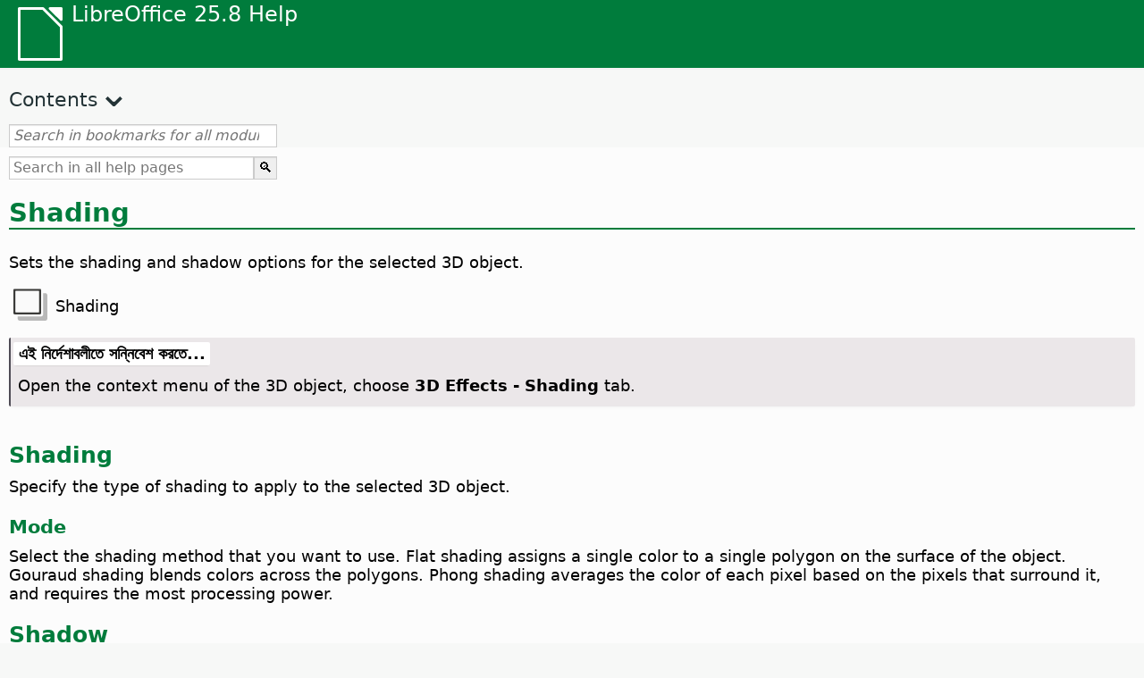

--- FILE ---
content_type: text/html
request_url: https://help.libreoffice.org/latest/bn/text/shared/01/05350300.html
body_size: 3651
content:
<!DOCTYPE html>
<html lang="bn" dir="ltr">
<head>
<base href="../../../../">
<meta http-equiv="Content-Type" content="text/html; charset=utf-8">
<meta http-equiv="Content-Security-Policy" content="script-src 'self' 'unsafe-inline' 'unsafe-eval' piwik.documentfoundation.org">
<title>Shading</title>
<link rel="shortcut icon" href="media/navigation/favicon.ico">
<link type="text/css" href="normalize.css" rel="Stylesheet">
<link type="text/css" href="prism.css" rel="Stylesheet">
<link type="text/css" href="default.css" rel="Stylesheet">
<script type="text/javascript" src="polyfills.js"></script><script type="text/javascript" src="languages.js"></script><script type="text/javascript" src="bn/langnames.js"></script><script type="text/javascript" src="flexsearch.debug.js"></script><script type="text/javascript" src="prism.js"></script><script type="text/javascript" src="help2.js" defer></script><script type="text/javascript" src="tdf_matomo.js" defer></script><script type="text/javascript" src="a11y-toggle.js" defer></script><script type="text/javascript" src="paginathing.js" defer></script><script type="text/javascript" src="bn/bookmarks.js" defer></script><script type="text/javascript" src="bn/contents.js" defer></script><script type="text/javascript" src="help.js" defer></script><meta name="viewport" content="width=device-width,initial-scale=1">
</head>
<body>
<header id="TopLeftHeader"><a class="symbol" href="bn/text/shared/05/new_help.html"><div></div></a><a class="logo" href="bn/text/shared/05/new_help.html"><p dir="auto">LibreOffice 25.8 Help</p></a><div class="dropdowns">
<div class="modules">
<button type="button" data-a11y-toggle="modules-nav" id="modules" aria-haspopup="true" aria-expanded="false" aria-controls="modules-nav">Module</button><nav id="modules-nav" hidden=""></nav>
</div>
<div class="lang">
<button type="button" data-a11y-toggle="langs-nav" id="langs" aria-haspopup="true" aria-expanded="false" aria-controls="modules-nav">Language</button><nav id="langs-nav" hidden=""></nav>
</div>
</div></header><aside class="leftside"><input id="accordion-1" name="accordion-menu" type="checkbox"><label for="accordion-1" dir="auto">Contents</label><div id="Contents" class="contents-treeview"></div></aside><div id="SearchFrame"><div id="Bookmarks">
<input id="search-bar" type="search" class="search" placeholder="Search in bookmarks for all modules" dir="auto"><div class="nav-container" tabindex="0"><nav class="index" dir="auto"></nav></div>
</div></div>
<div id="DisplayArea" itemprop="softwareHelp" itemscope="true" itemtype="http://schema.org/SoftwareApplication">
<noscript><div id="WarnJS"><h1 dir="auto">Enable JavaScript in the browser to display LibreOffice Help pages.</h1></div></noscript>
<div class="xapian-omega-search"><form name="P" method="get" action="/25.8/bn/search" target="_top">
<input id="omega-autofocus" type="search" name="P" placeholder="Search in all help pages" dir="auto"><input type="submit" class="xapian-omega-search-button" value="🔍">
</form></div>
<meta itemprop="applicationCategory" content="BusinessApplication">
<meta itemprop="applicationSuite" content="LibreOffice">
<meta itemprop="name" content="LibreOffice">
<meta itemprop="operatingsystem" content="Windows, Linux, MacOS">
<meta itemprop="author.name" content="The LibreOffice Documentation Team">
<meta itemprop="publisher.name" content="The Document Foundation">
<meta itemprop="softwareVersion" content="25.8">
<meta itemprop="inLanguage" content="bn">
<meta itemprop="datePublished" content="2020">
<meta itemprop="headline" content="Shading">
<meta itemprop="license" content="https://www.libreoffice.org/download/license/">
<meta itemprop="image" content="media/navigation/libo-symbol-white.svg">
<a id="shading"></a>
<a id="bm_id3156053"></a>
<h1 id="hd_id3148919" dir="auto">Shading</h1>
<p id="par_id3150008" class="paragraph" dir="auto"><span class="avis">Sets the shading and shadow options for the selected 3D object.</span></p>

    <div class="icontable">
        <div class="iconcell">
            <p id="par_id401592540321324" class="paragraphintable" dir="auto">                <img src="media/icon-themes/cmd/sc_fillshadow.svg" class="iconimage" alt="Icon Shading" style="width:38px;height:38px" itemprop="icon" itemscope="true" itemtype="http://schema.org/ImageObject"></p>
        </div>
        <div class="iconcell">
            <p id="par_id741592540321327" class="paragraphintable" dir="auto">Shading</p>
        </div>
    </div>


<a id="howtoget"></a><div class="howtoget">
<div><p class="howtogetheader" dir="auto"><a id="wie"></a>এই নির্দেশাবলীতে সন্নিবেশ করতে...</p></div>
<div class="howtogetbody">
  <div class="embedded"><p class="embedded" dir="auto">Open the context menu of the 3D object, choose <span class="emph">3D Effects - Shading</span> tab.</p></div>
</div>
</div>
<br>
<h2 id="hd_id3109847" dir="auto">Shading</h2>
<p id="par_id3148538" class="paragraph" dir="auto">Specify the type of shading to apply to the selected 3D object.</p>
<a id="bm_id3150772"></a>
<h3 id="hd_id3147276" dir="auto">Mode</h3>
<p id="par_id3155583" class="paragraph" dir="auto"><span class="avis">Select the shading method that you want to use. Flat shading assigns a single color to a single polygon on the surface of the object. Gouraud shading blends colors across the polygons. Phong shading averages the color of each pixel based on the pixels that surround it, and requires the most processing power.</span></p>
<a id="bm_id3149820"></a>
<h2 id="hd_id3150466" dir="auto">Shadow</h2>
<p id="par_id3154046" class="paragraph" dir="auto"><span class="avis">Adds or removes a shadow from the selected 3D object.</span></p>

<div class="icontable">
<div class="iconcell">
<p id="par_id3150254" class="paragraphintable" dir="auto"><img src="media/icon-themes/svx/res/shadow3d.svg" class="iconimage" alt="Icon" style="width:38px;height:38px" itemprop="icon" itemscope="true" itemtype="http://schema.org/ImageObject"></p>
</div>
<div class="iconcell">
<p id="par_id3149796" class="paragraphintable" dir="auto">3D Shadowing On/Off</p>
</div>
</div>


<a id="bm_id3149165"></a>
<h3 id="hd_id3156153" dir="auto">Surface angle</h3>
<p id="par_id3150976" class="paragraph" dir="auto"><span class="avis">Enter an angle from 0 to 90 degrees for casting the shadow.</span></p>
<h2 id="hd_id3154905" dir="auto">Camera</h2>
<p id="par_id3161459" class="paragraph" dir="auto">Set the camera options for the selected 3D object.</p>
<a id="bm_id3154758"></a>
<h3 id="hd_id3148943" dir="auto">Distance</h3>
<p id="par_id3149047" class="paragraph" dir="auto"><span class="avis">Enter the distance to leave between the camera and the center of the selected object.</span></p>
<a id="bm_id3145068"></a>
<h3 id="hd_id3154346" dir="auto">Focal length</h3>
<p id="par_id3156344" class="paragraph" dir="auto"><span class="avis">Enter the focal length of the camera, where a small value corresponds to a "fisheye" lens, and a large value to a telephoto lens.</span></p>
<div class="embedded">
<a id="otherbuttons"></a>

<h3 id="hd_id281592536322406" dir="auto">Apply</h3>
<p id="par_id741592536331459" class="paragraph" dir="auto">Click here to apply the properties shown in the dialog to the selected object.</p>

    <div class="icontable">
        <div class="iconcell">
            <p id="par_id41592538802394" class="paragraphintable" dir="auto">                <img src="media/icon-themes/cmd/sc_ok.svg" class="iconimage" alt="Apply icon" style="width:38px;height:38px" itemprop="icon" itemscope="true" itemtype="http://schema.org/ImageObject"></p>
        </div>
        <div class="iconcell">
            <p id="par_id631592538701619" class="paragraphintable" dir="auto">Apply</p>
        </div>
    </div>


<h3 id="hd_id71592536242245" dir="auto">Update</h3>
<p id="par_id631592536255091" class="paragraph" dir="auto">Click here to view in the dialog all the properties of the selected object.</p>

    <div class="icontable">
        <div class="iconcell">
            <p id="par_id231592538985329" class="paragraphintable" dir="auto">                <img src="media/icon-themes/cmd/sc_bmpmask.svg" class="iconimage" alt="Update Icon" style="width:38px;height:38px" itemprop="icon" itemscope="true" itemtype="http://schema.org/ImageObject"></p>
        </div>
        <div class="iconcell">
            <p id="par_id401592538985331" class="paragraphintable" dir="auto">Update</p>
        </div>
    </div>

<div class="embedded">
<a id="preview_field"></a>





<h3 id="hd_id3156192" dir="auto">প্রাকদর্শন ক্ষেত্র</h3>
  <p id="par_id3154046" class="paragraph" dir="auto"><a id="previewhelp"></a><span class="avis">Displays a preview of the current selection.</span></p>
</div>

<h3 id="hd_id11592536591540" dir="auto">Convert to 3-D</h3>
<p id="par_id531592536732187" class="paragraph" dir="auto"><span class="avis">Use this icon to convert a selected 2D object to a 3D object.</span> You can also select several 2D objects and convert them to one single 3D object. To convert a group of 2D objects to 3D, you must first ungroup the selected objects.</p>

    <div class="icontable">
        <div class="iconcell">
            <p id="par_id281592539101657" class="paragraphintable" dir="auto">                <img src="media/icon-themes/cmd/sc_convertinto3d.svg" class="iconimage" alt="Icon Convert to 3-D" style="width:38px;height:38px" itemprop="icon" itemscope="true" itemtype="http://schema.org/ImageObject"></p>
        </div>
        <div class="iconcell">
            <p id="par_id551592539101660" class="paragraphintable" dir="auto">Convert to 3-D</p>
        </div>
    </div>


<h3 id="hd_id601592536828018" dir="auto">Convert to Rotation Object</h3>
<p id="par_id611592536869774" class="paragraph" dir="auto"><span class="avis">Click here to convert a selected 2D object to a 3D rotation object.</span> You can also select several 2D objects and convert them to one single 3D rotation object. To convert a group of 2D objects to 3D, you must first ungroup the selected objects.</p>


    <div class="icontable">
        <div class="iconcell">
            <p id="par_id201592539216068" class="paragraphintable" dir="auto">                <img src="media/icon-themes/cmd/sc_convertinto3dlathe.svg" class="iconimage" alt="Icon Convert to Rotation Object" style="width:38px;height:38px" itemprop="icon" itemscope="true" itemtype="http://schema.org/ImageObject"></p>
        </div>
        <div class="iconcell">
            <p id="par_id561592539216070" class="paragraphintable" dir="auto">Convert to Rotation Object</p>
        </div>
    </div>

<h3 id="hd_id141592536953717" dir="auto">Perspective On/Off</h3>
<p id="par_id731592536947112" class="paragraph" dir="auto"><span class="avis">Click here to turn the perspective view on or off.</span></p>

    <div class="icontable">
        <div class="iconcell">
            <p id="par_id141592539295096" class="paragraphintable" dir="auto">                <img src="media/icon-themes/cmd/sc_extrusiondirectionfloater.svg" class="iconimage" alt="Icon Perspective On/Off" style="width:38px;height:38px" itemprop="icon" itemscope="true" itemtype="http://schema.org/ImageObject"></p>
        </div>
        <div class="iconcell">
            <p id="par_id31592539295099" class="paragraphintable" dir="auto">Perspective On/Off</p>
        </div>
    </div>

</div>
</div>
<div id="DonationFrame"><div class="donation"><p dir="auto"><a href="https://www.libreoffice.org/donate/?pk_campaign=help" target="_blank">Please support us!</a></p></div></div>
<footer><h2 style="text-align: center;"><a href="https://books.libreoffice.org" target="_blank">LibreOffice Books</a></h2>
<div class="noteicon" dir="auto" style="display:flex;justify-content:center;flex-wrap:wrap;row-gap:15px;">
<img src="media/navigation/libo-writer.svg" alt="Writer Icon" style="width:60px;height:60px;"><img src="media/navigation/libo-calc.svg" alt="Calc Icon" style="width:60px;height:60px;"><img src="media/navigation/libo-impress.svg" alt="Impress Icon" style="width:60px;height:60px;"><img src="media/navigation/libo-draw.svg" alt="Draw Icon" style="width:60px;height:60px;"><img src="media/navigation/libo-base.svg" alt="Base Icon" style="width:60px;height:60px;"><img src="media/navigation/libo-math.svg" alt="Math Icon" style="width:60px;height:60px;"><img src="media/navigation/libo-symbol-black.svg" alt="Getting Started Icon" style="width:60px;height:60px;">
</div>
<p itemscope="true" itemtype="http://schema.org/Organization" dir="auto"><meta itemprop="name" content="The Document Foundation"><meta itemprop="legalName" content="The Document Foundation"><meta itemprop="alternateName" content="TDF"><meta itemprop="publishingPrinciples" content="https://www.libreoffice.org/imprint"><a href="https://www.libreoffice.org/imprint" target="_blank">Impressum (Legal Info)</a> | <a href="https://www.libreoffice.org/privacy" target="_blank">Privacy Policy</a> | <a href="https://www.documentfoundation.org/statutes.pdf" target="_blank">Statutes (non-binding English translation)</a> - <a href="https://www.documentfoundation.org/satzung.pdf" target="_blank">Satzung (binding German version)</a> | Copyright information: Unless otherwise specified, all text and images on this website are licensed under the <a href="https://www.libreoffice.org/download/license/" target="_blank">Mozilla Public License v2.0</a>. “LibreOffice” and “The Document Foundation” are registered trademarks of their corresponding registered owners or are in actual use as trademarks in one or more countries. Their respective logos and icons are also subject to international copyright laws. Use thereof is explained in our <a href="https://wiki.documentfoundation.org/TradeMark_Policy" target="_blank">trademark policy</a>. LibreOffice was based on OpenOffice.org.</p>
<div id="DEBUG" class="debug">
<h3 class="bug">Help content debug info:</h3>
<p dir="auto">This page is: <a href="https://opengrok.libreoffice.org/xref/help/source/text/shared/01/05350300.xhp" target="_blank">/text/shared/01/05350300.xhp</a></p>
<p dir="auto">Title is: Shading</p>
<p id="bm_module" dir="auto"></p>
<p id="bm_system" dir="auto"></p>
<p id="bm_HID" dir="auto"></p>
</div></footer>
</body>
</html>


--- FILE ---
content_type: image/svg+xml
request_url: https://help.libreoffice.org/latest/media/icon-themes/cmd/sc_convertinto3dlathe.svg
body_size: 200
content:
<svg height="16" width="16" xmlns="http://www.w3.org/2000/svg" xmlns:xlink="http://www.w3.org/1999/xlink"><radialGradient id="a" cx="12" cy="12.20339" gradientTransform="matrix(.90569023 -.42394011 .55932203 1.1949153 -5.693908 2.708654)" gradientUnits="userSpaceOnUse" r="8"><stop offset="0" stop-color="#83beec"/><stop offset="1" stop-color="#0063b1"/></radialGradient><path d="m7.5 0-7.125 10.781251c-.2424584.381998-.375.79655-.375 1.218749 0 2.209095 3.0817335 4 7.5 4 4.418267 0 7.510282-1.772767 7.510282-3.981862 0-.483199-.185953-.946101-.5-1.375z" fill="url(#a)" opacity=".986928"/><path d="m7.5 0c.277 0 .5.223.5.5v15c0 .277-.223.5-.5.5s-.5-.223-.5-.5v-15c0-.277.223-.5.5-.5z" fill="#fb983b"/></svg>

--- FILE ---
content_type: application/javascript
request_url: https://help.libreoffice.org/latest/bn/bookmarks.js
body_size: 110365
content:
var bookmarks = [
{url:"bn/text/swriter/guide/calculate.html?DbPAR=WRITER#bm_id3149909", app:"WRITER", text:"= -- in Writer tables"},
{url:"bn/text/swriter/02/add_to_list.html?DbPAR=WRITER#bm_id1001616018043189", app:"WRITER", text:"Add to List"},
{url:"bn/text/swriter/guide/finding.html?DbPAR=WRITER#bm_id1163670", app:"WRITER", text:"Asian languages -- search options"},
{url:"bn/text/swriter/01/06100000.html?DbPAR=WRITER#bm_id3149353", app:"WRITER", text:"Asian languages -- sorting paragraphs/table rows"},
{url:"bn/text/swriter/guide/autocorr_except.html?DbPAR=WRITER#bm_id3152887", app:"WRITER", text:"AutoCorrect function --  adding exceptions"},
{url:"bn/text/swriter/guide/smarttags.html?DbPAR=WRITER#bm_id3155622", app:"WRITER", text:"AutoCorrect function --  smart tags"},
{url:"bn/text/swriter/guide/word_completion.html?DbPAR=WRITER#bm_id3148882", app:"WRITER", text:"AutoCorrect function --  word completion"},
{url:"bn/text/swriter/01/05150100.html?DbPAR=WRITER#bm_id531611675140517", app:"WRITER", text:"AutoCorrect function -- headings"},
{url:"bn/text/swriter/01/05150000.html?DbPAR=WRITER#bm_id3153925", app:"WRITER", text:"AutoCorrect function -- text documents"},
{url:"bn/text/swriter/guide/auto_off.html?DbPAR=WRITER#bm_id3154250", app:"WRITER", text:"AutoCorrect function -- turning off"},
{url:"bn/text/swriter/guide/autotext.html?DbPAR=WRITER#bm_id3155521", app:"WRITER", text:"AutoText"},
{url:"bn/text/swriter/01/04020100.html?DbPAR=WRITER#bm_id5941038", app:"WRITER", text:"DDE --  command for inserting sections"},
{url:"bn/text/swriter/guide/table_insert.html?DbPAR=WRITER#bm_id3156377", app:"WRITER", text:"DDE --  inserting tables"},
{url:"bn/text/swriter/01/04090007.html?DbPAR=WRITER#bm_id3154106", app:"WRITER", text:"DocInformation fields"},
{url:"bn/text/swriter/guide/even_odd_sdw.html?DbPAR=WRITER#bm_id3153407", app:"WRITER", text:"First Page page style"},
{url:"bn/text/swriter/guide/resize_navigator.html?DbPAR=WRITER#bm_id3145088", app:"WRITER", text:"Gallery -- docking and resizing"},
{url:"bn/text/swriter/01/04090007.html?DbPAR=WRITER#bm_id3154106", app:"WRITER", text:"HTML -- special tags for fields"},
{url:"bn/text/swriter/01/01160500.html?DbPAR=WRITER#bm_id891749227572703", app:"WRITER", text:"HTML document -- create"},
{url:"bn/text/swriter/guide/send2html.html?DbPAR=WRITER#bm_id3145087", app:"WRITER", text:"HTML documents --  creating from text documents"},
{url:"bn/text/swriter/guide/header_footer.html?DbPAR=WRITER#bm_id3155863", app:"WRITER", text:"HTML documents --  headers and footers"},
{url:"bn/text/swriter/guide/section_insert.html?DbPAR=WRITER#bm_id3149695", app:"WRITER", text:"HTML documents -- inserting linked sections"},
{url:"bn/text/swriter/guide/fields.html?DbPAR=WRITER#bm_id3145576", app:"WRITER", text:"Help tips -- fields"},
{url:"bn/text/swriter/guide/even_odd_sdw.html?DbPAR=WRITER#bm_id3153407", app:"WRITER", text:"Left Page page style"},
{url:"bn/text/swriter/librelogo/LibreLogo.html?DbPAR=WRITER#bm1", app:"WRITER", text:"LibreLogo"},
{url:"bn/text/swriter/guide/main.html?DbPAR=WRITER#bm_id3155855", app:"WRITER", text:"LibreOffice Writer --  instructions"},
{url:"bn/text/swriter/01/04090007.html?DbPAR=WRITER#bm_id3154106", app:"WRITER", text:"LibreOffice Writer --  special HTML tags"},
{url:"bn/text/swriter/02/add_to_list.html?DbPAR=WRITER#bm_id1001616018043189", app:"WRITER", text:"Lists -- merging"},
{url:"bn/text/swriter/librelogo/LibreLogo.html?DbPAR=WRITER#bm1", app:"WRITER", text:"Logo"},
{url:"bn/text/swriter/guide/navigator.html?DbPAR=WRITER#bm_id3154897", app:"WRITER", text:"Navigator --  overview in texts"},
{url:"bn/text/swriter/guide/resize_navigator.html?DbPAR=WRITER#bm_id3145088", app:"WRITER", text:"Navigator -- docking and resizing"},
{url:"bn/text/swriter/guide/hyperlinks.html?DbPAR=WRITER#bm_id3155845", app:"WRITER", text:"Navigator -- inserting hyperlinks"},
{url:"bn/text/swriter/guide/globaldoc_howtos.html?DbPAR=WRITER#bm_id3145246", app:"WRITER", text:"Navigator -- master documents"},
{url:"bn/text/swriter/guide/arrange_chapters.html?DbPAR=WRITER#bm_id3149973", app:"WRITER", text:"Navigator -- outline levels and headings"},
{url:"bn/text/swriter/guide/table_insert.html?DbPAR=WRITER#bm_id3156377", app:"WRITER", text:"OLE objects --  inserting tables in"},
{url:"bn/text/swriter/guide/border_object.html?DbPAR=WRITER#bm_id3146957", app:"WRITER", text:"OLE objects -- borders"},
{url:"bn/text/swriter/guide/references.html?DbPAR=WRITER#bm_id3145087", app:"WRITER", text:"OLE objects -- cross-referencing"},
{url:"bn/text/swriter/01/legacynumbering.html?DbPAR=WRITER#bm_id601579742532876", app:"WRITER", text:"OpenOffice.org legacy numbering"},
{url:"bn/text/swriter/01/accessibility_check.html?DbPAR=WRITER#bm_id551630942369429", app:"WRITER", text:"PDF/UA -- check"},
{url:"bn/text/swriter/guide/section_edit.html?DbPAR=WRITER#bm_id421641501464020", app:"WRITER", text:"Protect section -- removing"},
{url:"bn/text/swriter/guide/section_edit.html?DbPAR=WRITER#bm_id421641501464020", app:"WRITER", text:"Read-only contents -- editing"},
{url:"bn/text/swriter/guide/stylist_update.html?DbPAR=WRITER#bm_id3155915", app:"WRITER", text:"Styles window --  updating from selections"},
{url:"bn/text/swriter/guide/resize_navigator.html?DbPAR=WRITER#bm_id3145088", app:"WRITER", text:"Styles window -- docking and resizing"},
{url:"bn/text/swriter/guide/stylist_update.html?DbPAR=WRITER#bm_id3155915", app:"WRITER", text:"Stylist, see Styles window"},
{url:"bn/text/swriter/librelogo/LibreLogo.html?DbPAR=WRITER#bm1", app:"WRITER", text:"Turtle graphics"},
{url:"bn/text/swriter/guide/autocorr_except.html?DbPAR=WRITER#bm_id3152887", app:"WRITER", text:"abbreviations"},
{url:"bn/text/swriter/guide/keyboard.html?DbPAR=WRITER#bm_id3151169", app:"WRITER", text:"accessibility --  LibreOffice Writer"},
{url:"bn/text/swriter/01/accessibility_check.html?DbPAR=WRITER#bm_id551630942369429", app:"WRITER", text:"accessibility -- check in text document"},
{url:"bn/text/swriter/01/04180400.html?DbPAR=WRITER#bm_id3145799", app:"WRITER", text:"address books --  exchanging"},
{url:"bn/text/swriter/guide/ruler.html?DbPAR=WRITER#bm_id8186284", app:"WRITER", text:"adjusting page margins"},
{url:"bn/text/swriter/guide/indices_index.html?DbPAR=WRITER#bm_id3155911", app:"WRITER", text:"alphabetical indexes"},
{url:"bn/text/swriter/guide/anchor_object.html?DbPAR=WRITER#bm_id3147828", app:"WRITER", text:"anchors -- options"},
{url:"bn/text/swriter/guide/text_animation.html?DbPAR=WRITER#bm_id3151182", app:"WRITER", text:"animations -- text"},
{url:"bn/text/swriter/02/14020000.html?DbPAR=WRITER#bm_id3149687", app:"WRITER", text:"arithmetical operators in formulas"},
{url:"bn/text/swriter/guide/arrange_chapters.html?DbPAR=WRITER#bm_id3149973", app:"WRITER", text:"arranging -- headings"},
{url:"bn/text/swriter/01/05060100.html?DbPAR=WRITER#bm_id9646290", app:"WRITER", text:"aspect ratio -- resizing objects"},
{url:"bn/text/swriter/01/01160300.html?DbPAR=WRITER#bm_id171749230051678", app:"WRITER", text:"autoabstract -- create"},
{url:"bn/text/swriter/01/01160400.html?DbPAR=WRITER#bm_id31749230428547", app:"WRITER", text:"autoasbstract to presentation"},
{url:"bn/text/swriter/01/05150200.html?DbPAR=WRITER#bm_id5028839", app:"WRITER", text:"autocorrect -- apply manually"},
{url:"bn/text/swriter/guide/auto_numbering.html?DbPAR=WRITER#bm_id3147407", app:"WRITER", text:"automatic bullets/numbers --  AutoCorrect function"},
{url:"bn/text/swriter/guide/auto_off.html?DbPAR=WRITER#bm_id3154250", app:"WRITER", text:"automatic changes on/off"},
{url:"bn/text/swriter/01/05150100.html?DbPAR=WRITER#bm_id531611675140517", app:"WRITER", text:"automatic heading formatting"},
{url:"bn/text/swriter/guide/using_hyphen.html?DbPAR=WRITER#bm_id3149695", app:"WRITER", text:"automatic hyphenation in text"},
{url:"bn/text/swriter/guide/captions_numbers.html?DbPAR=WRITER#bm_id3147684", app:"WRITER", text:"automatic numbering -- of objects"},
{url:"bn/text/swriter/guide/auto_spellcheck.html?DbPAR=WRITER#bm_id3154265", app:"WRITER", text:"automatic spellcheck"},
{url:"bn/text/swriter/guide/word_completion.html?DbPAR=WRITER#bm_id3148882", app:"WRITER", text:"automatic word completion"},
{url:"bn/text/swriter/guide/pagebackground.html?DbPAR=WRITER#bm_id8431653", app:"WRITER", text:"backgrounds --  different pages"},
{url:"bn/text/swriter/guide/background.html?DbPAR=WRITER#bm_id3149346", app:"WRITER", text:"backgrounds -- selecting"},
{url:"bn/text/swriter/guide/background.html?DbPAR=WRITER#bm_id3149346", app:"WRITER", text:"backgrounds -- text objects"},
{url:"bn/text/swriter/guide/tablemode.html?DbPAR=WRITER#bm_id3155856", app:"WRITER", text:"behavior of rows/columns"},
{url:"bn/text/swriter/guide/indices_literature.html?DbPAR=WRITER#bm_id3149687", app:"WRITER", text:"bibliographies"},
{url:"bn/text/swriter/guide/even_odd_sdw.html?DbPAR=WRITER#bm_id3153407", app:"WRITER", text:"blank pages with alternating page styles"},
{url:"bn/text/swriter/01/05030200.html?DbPAR=WRITER#bm_id2502212", app:"WRITER", text:"block protect, see also widows or orphans"},
{url:"bn/text/swriter/guide/autotext.html?DbPAR=WRITER#bm_id3155521", app:"WRITER", text:"blocks of text"},
{url:"bn/text/swriter/guide/shortcut_writing.html?DbPAR=WRITER#bm_id3149689", app:"WRITER", text:"bold -- formatting while typing"},
{url:"bn/text/swriter/02/10080000.html?DbPAR=WRITER#bm_id9658192", app:"WRITER", text:"book previews"},
{url:"bn/text/swriter/guide/print_preview.html?DbPAR=WRITER#bm_id3155179", app:"WRITER", text:"book view"},
{url:"bn/text/swriter/guide/print_brochure.html?DbPAR=WRITER#bm_id6743064", app:"WRITER", text:"booklet printing"},
{url:"bn/text/swriter/guide/jump2statusbar.html?DbPAR=WRITER#bm_id3145778", app:"WRITER", text:"bookmarks --  positioning cursor"},
{url:"bn/text/swriter/01/04040000.html?DbPAR=WRITER#bm_id4974211", app:"WRITER", text:"bookmarks -- inserting"},
{url:"bn/text/swriter/guide/auto_off.html?DbPAR=WRITER#bm_id3154250", app:"WRITER", text:"borders --  automatic drawing on/off"},
{url:"bn/text/swriter/guide/border_object.html?DbPAR=WRITER#bm_id3146957", app:"WRITER", text:"borders --  for objects"},
{url:"bn/text/swriter/guide/border_character.html?DbPAR=WRITER#bm_id3156136", app:"WRITER", text:"borders --  for pages"},
{url:"bn/text/swriter/guide/border_page.html?DbPAR=WRITER#bm_id3156136", app:"WRITER", text:"borders --  for pages"},
{url:"bn/text/swriter/guide/footnote_with_line.html?DbPAR=WRITER#bm_id3147683", app:"WRITER", text:"borders -- for footnotes/endnotes"},
{url:"bn/text/swriter/guide/header_with_line.html?DbPAR=WRITER#bm_id3154866", app:"WRITER", text:"borders -- for headers/footers"},
{url:"bn/text/swriter/guide/borders.html?DbPAR=WRITER#bm_id6737876", app:"WRITER", text:"borders -- for text tables"},
{url:"bn/text/swriter/guide/print_brochure.html?DbPAR=WRITER#bm_id6743064", app:"WRITER", text:"brochures --  printing individual"},
{url:"bn/text/swriter/guide/stylist_fillformat.html?DbPAR=WRITER#bm_id3145084", app:"WRITER", text:"brush for copying styles"},
{url:"bn/text/swriter/guide/numbering_paras.html?DbPAR=WRITER#bm_id3149637", app:"WRITER", text:"bullet lists --  interrupting"},
{url:"bn/text/swriter/guide/insert_tab_innumbering.html?DbPAR=WRITER#bm_id3145078", app:"WRITER", text:"bullet lists -- changing levels"},
{url:"bn/text/swriter/guide/auto_numbering.html?DbPAR=WRITER#bm_id3147407", app:"WRITER", text:"bullet lists -- creating while typing"},
{url:"bn/text/swriter/guide/auto_numbering.html?DbPAR=WRITER#bm_id3147407", app:"WRITER", text:"bullets --  using automatically"},
{url:"bn/text/swriter/guide/using_numbered_lists.html?DbPAR=WRITER#bm_id3155186", app:"WRITER", text:"bullets -- adding and editing"},
{url:"bn/text/swriter/guide/calculate_multitable.html?DbPAR=WRITER#bm_id3154248", app:"WRITER", text:"calculating --  across multiple text tables"},
{url:"bn/text/swriter/guide/calculate.html?DbPAR=WRITER#bm_id3149909", app:"WRITER", text:"calculating --  in text"},
{url:"bn/text/swriter/guide/calculate_intext.html?DbPAR=WRITER#bm_id3147406", app:"WRITER", text:"calculating -- formulas/mean values"},
{url:"bn/text/swriter/guide/calculate_intext2.html?DbPAR=WRITER#bm_id3153899", app:"WRITER", text:"calculating -- in text tables"},
{url:"bn/text/swriter/guide/calculate_intable.html?DbPAR=WRITER#bm_id3147400", app:"WRITER", text:"calculating -- sums in text tables"},
{url:"bn/text/swriter/guide/autocorr_except.html?DbPAR=WRITER#bm_id3152887", app:"WRITER", text:"capital letters -- avoiding after specific abbreviations"},
{url:"bn/text/swriter/guide/auto_off.html?DbPAR=WRITER#bm_id3154250", app:"WRITER", text:"capital letters -- changing to small letters after periods"},
{url:"bn/text/swriter/guide/text_capital.html?DbPAR=WRITER#bm_id3155182", app:"WRITER", text:"capital letters -- changing to small letters"},
{url:"bn/text/swriter/01/05030400.html?DbPAR=WRITER#bm_id7635731", app:"WRITER", text:"capital letters -- starting paragraphs"},
{url:"bn/text/swriter/guide/captions_numbers.html?DbPAR=WRITER#bm_id3147684", app:"WRITER", text:"captions --  adding chapter numbers"},
{url:"bn/text/swriter/guide/captions_numbers.html?DbPAR=WRITER#bm_id3147684", app:"WRITER", text:"captions --  adding heading numbers"},
{url:"bn/text/swriter/guide/captions.html?DbPAR=WRITER#bm_id3147691", app:"WRITER", text:"captions --  inserting and editing"},
{url:"bn/text/swriter/guide/table_cellmerge.html?DbPAR=WRITER#bm_id3147240", app:"WRITER", text:"cell merges"},
{url:"bn/text/swriter/guide/tablemode.html?DbPAR=WRITER#bm_id3155856", app:"WRITER", text:"cells --  adapting the width by keyboard"},
{url:"bn/text/swriter/guide/background.html?DbPAR=WRITER#bm_id3149346", app:"WRITER", text:"cells --  backgrounds"},
{url:"bn/text/swriter/guide/table_sizing.html?DbPAR=WRITER#bm_id3156108", app:"WRITER", text:"cells --  enlarging and reducing in text tables"},
{url:"bn/text/swriter/guide/table_cellmerge.html?DbPAR=WRITER#bm_id3147240", app:"WRITER", text:"cells --  merging/splitting"},
{url:"bn/text/swriter/guide/borders.html?DbPAR=WRITER#bm_id6737876", app:"WRITER", text:"cells -- borders in text tables"},
{url:"bn/text/swriter/guide/calculate_intable.html?DbPAR=WRITER#bm_id3147400", app:"WRITER", text:"cells -- calculating sums"},
{url:"bn/text/swriter/guide/table_insert.html?DbPAR=WRITER#bm_id3156377", app:"WRITER", text:"cells -- inserting from spreadsheets"},
{url:"bn/text/swriter/guide/protection.html?DbPAR=WRITER#bm_id3150620", app:"WRITER", text:"cells -- protecting/unprotecting"},
{url:"bn/text/swriter/guide/text_centervert.html?DbPAR=WRITER#bm_id3155177", app:"WRITER", text:"centering -- frames on pages"},
{url:"bn/text/swriter/guide/anchor_object.html?DbPAR=WRITER#bm_id3147828", app:"WRITER", text:"centering -- images on HTML pages"},
{url:"bn/text/swriter/guide/globaldoc.html?DbPAR=WRITER#bm_id3145246", app:"WRITER", text:"central documents"},
{url:"bn/text/swriter/guide/auto_off.html?DbPAR=WRITER#bm_id3154250", app:"WRITER", text:"changes -- automatic"},
{url:"bn/text/swriter/guide/using_numbered_lists.html?DbPAR=WRITER#bm_id3155186", app:"WRITER", text:"changing -- bulleting symbols"},
{url:"bn/text/swriter/guide/text_capital.html?DbPAR=WRITER#bm_id3155182", app:"WRITER", text:"changing -- cases of text"},
{url:"bn/text/swriter/guide/fields.html?DbPAR=WRITER#bm_id3145576", app:"WRITER", text:"changing -- field shadings"},
{url:"bn/text/swriter/guide/field_convert.html?DbPAR=WRITER#bm_id3154079", app:"WRITER", text:"changing -- fields, into text"},
{url:"bn/text/swriter/guide/indenting.html?DbPAR=WRITER#bm_id3155869", app:"WRITER", text:"changing -- indents"},
{url:"bn/text/swriter/guide/pagebackground.html?DbPAR=WRITER#bm_id8431653", app:"WRITER", text:"changing -- page backgrounds"},
{url:"bn/text/swriter/guide/numbering_paras.html?DbPAR=WRITER#bm_id3149637", app:"WRITER", text:"changing -- starting numbers in lists"},
{url:"bn/text/swriter/guide/header_with_chapter.html?DbPAR=WRITER#bm_id3155919", app:"WRITER", text:"chapter names in headers"},
{url:"bn/text/swriter/guide/chapter_numbering.html?DbPAR=WRITER#bm_id3147682", app:"WRITER", text:"chapter numbering"},
{url:"bn/text/swriter/guide/captions_numbers.html?DbPAR=WRITER#bm_id3147684", app:"WRITER", text:"chapter numbers in captions"},
{url:"bn/text/swriter/guide/chapter_numbering.html?DbPAR=WRITER#bm_id3147682", app:"WRITER", text:"chapters -- numbering"},
{url:"bn/text/swriter/01/05130000.html?DbPAR=WRITER#bm_id4005249", app:"WRITER", text:"character styles -- style categories"},
{url:"bn/text/swriter/guide/words_count.html?DbPAR=WRITER#bm_id3149686", app:"WRITER", text:"characters --  counting"},
{url:"bn/text/swriter/guide/text_capital.html?DbPAR=WRITER#bm_id3155182", app:"WRITER", text:"characters --  uppercase or lowercase"},
{url:"bn/text/swriter/guide/search_regexp.html?DbPAR=WRITER#bm_id3150099", app:"WRITER", text:"characters -- finding all"},
{url:"bn/text/swriter/01/spotlight_chars_df.html?DbPAR=WRITER#bm_id401688481259265", app:"WRITER", text:"characters direct formatting -- spotlighting"},
{url:"bn/text/swriter/01/view_images_charts.html?DbPAR=WRITER#bm_id561686935375127", app:"WRITER", text:"chart -- view in text document"},
{url:"bn/text/swriter/guide/captions.html?DbPAR=WRITER#bm_id3147691", app:"WRITER", text:"charts --  labeling"},
{url:"bn/text/swriter/guide/border_object.html?DbPAR=WRITER#bm_id3146957", app:"WRITER", text:"charts -- borders"},
{url:"bn/text/swriter/guide/insert_graphic_fromchart.html?DbPAR=WRITER#bm_id3152999", app:"WRITER", text:"charts -- copying from Calc into Writer"},
{url:"bn/text/swriter/01/contentcontrol00.html?DbPAR=WRITER#bm_id401672741265611", app:"WRITER", text:"checkbox -- content control properties"},
{url:"bn/text/swriter/menu/contentcontrol_submenu.html?DbPAR=WRITER#bm_id901672741515183", app:"WRITER", text:"checkbox -- content control"},
{url:"bn/text/swriter/guide/spellcheck_dialog.html?DbPAR=WRITER#bm_id3149684", app:"WRITER", text:"checking spelling -- manually"},
{url:"bn/text/swriter/guide/auto_spellcheck.html?DbPAR=WRITER#bm_id3154265", app:"WRITER", text:"checking spelling -- while typing"},
{url:"bn/text/swriter/01/04010000.html?DbPAR=WRITER#bm_id991649682491332", app:"WRITER", text:"clear left -- manual break"},
{url:"bn/text/swriter/01/04010000.html?DbPAR=WRITER#bm_id991649682491332", app:"WRITER", text:"clear right -- manual break"},
{url:"bn/text/swriter/guide/calculate_clipboard.html?DbPAR=WRITER#bm_id3147692", app:"WRITER", text:"clipboard -- calculating in text"},
{url:"bn/text/swriter/01/01160200.html?DbPAR=WRITER#bm_id481537444644102", app:"WRITER", text:"clipboard -- outline to clipboard"},
{url:"bn/text/swriter/menu/submenu_more_breaks.html?DbPAR=WRITER#bm_id651604885957774", app:"WRITER", text:"column breaks --  inserting"},
{url:"bn/text/swriter/guide/table_sizing.html?DbPAR=WRITER#bm_id3156108", app:"WRITER", text:"column widths in tables"},
{url:"bn/text/swriter/01/05090300.html?DbPAR=WRITER#bm_id3154558", app:"WRITER", text:"columns --  breaks in text tables"},
{url:"bn/text/swriter/02/04100000.html?DbPAR=WRITER#bm_id3152899", app:"WRITER", text:"columns --  inserting in tables"},
{url:"bn/text/swriter/guide/sections.html?DbPAR=WRITER#bm_id3149832", app:"WRITER", text:"columns --  on text pages"},
{url:"bn/text/swriter/guide/table_sizing.html?DbPAR=WRITER#bm_id3156108", app:"WRITER", text:"columns -- resizing in tables"},
{url:"bn/text/swriter/guide/table_select.html?DbPAR=WRITER#bm_id7693411", app:"WRITER", text:"columns -- selecting"},
{url:"bn/text/swriter/01/contentcontrol00.html?DbPAR=WRITER#bm_id401672741265611", app:"WRITER", text:"combo box -- content control properties"},
{url:"bn/text/swriter/menu/contentcontrol_submenu.html?DbPAR=WRITER#bm_id901672741515183", app:"WRITER", text:"combo box -- content control"},
{url:"bn/text/swriter/01/sidebar_comments.html?DbPAR=WRITER#bm_id31727446644995", app:"WRITER", text:"comments -- filter"},
{url:"bn/text/swriter/01/sidebar_comments.html?DbPAR=WRITER#bm_id31727446644995", app:"WRITER", text:"comments -- sidebar"},
{url:"bn/text/swriter/01/sidebar_comments.html?DbPAR=WRITER#bm_id31727446644995", app:"WRITER", text:"comments -- sort by date"},
{url:"bn/text/swriter/01/sidebar_comments.html?DbPAR=WRITER#bm_id31727446644995", app:"WRITER", text:"comments -- sort by position"},
{url:"bn/text/swriter/01/sidebar_comments.html?DbPAR=WRITER#bm_id31727446644995", app:"WRITER", text:"comments -- sort"},
{url:"bn/text/swriter/guide/word_completion.html?DbPAR=WRITER#bm_id3148882", app:"WRITER", text:"completion of words"},
{url:"bn/text/swriter/01/04120250.html?DbPAR=WRITER#bm_id3148768", app:"WRITER", text:"concordance files --  definition"},
{url:"bn/text/swriter/guide/indices_index.html?DbPAR=WRITER#bm_id3155911", app:"WRITER", text:"concordance files -- indexes"},
{url:"bn/text/swriter/01/05130100.html?DbPAR=WRITER#bm_id3154656", app:"WRITER", text:"conditional styles"},
{url:"bn/text/swriter/guide/conditional_text.html?DbPAR=WRITER#bm_id3155619", app:"WRITER", text:"conditional text --  setting up"},
{url:"bn/text/swriter/guide/conditional_text2.html?DbPAR=WRITER#bm_id3153108", app:"WRITER", text:"conditional text -- page counts"},
{url:"bn/text/swriter/01/04090200.html?DbPAR=WRITER#bm_id3145828", app:"WRITER", text:"conditions --  in fields and sections"},
{url:"bn/text/swriter/guide/fields_userdata.html?DbPAR=WRITER#bm_id3153398", app:"WRITER", text:"conditions --  user data fields"},
{url:"bn/text/swriter/01/contentcontrol00.html?DbPAR=WRITER#bm_id401672741265611", app:"WRITER", text:"content control -- properties"},
{url:"bn/text/swriter/menu/contentcontrol_submenu.html?DbPAR=WRITER#bm_id901672741515183", app:"WRITER", text:"content control"},
{url:"bn/text/swriter/guide/footer_nextpage.html?DbPAR=WRITER#bm_id3145819", app:"WRITER", text:"continuation pages"},
{url:"bn/text/swriter/guide/wrap.html?DbPAR=WRITER#bm_id3154486", app:"WRITER", text:"contour editor"},
{url:"bn/text/swriter/guide/wrap.html?DbPAR=WRITER#bm_id3154486", app:"WRITER", text:"contour wrap"},
{url:"bn/text/swriter/01/06090000.html?DbPAR=WRITER#bm_id3147402", app:"WRITER", text:"converting --  text, into tables"},
{url:"bn/text/swriter/guide/field_convert.html?DbPAR=WRITER#bm_id3154079", app:"WRITER", text:"converting -- fields, into text"},
{url:"bn/text/swriter/guide/section_edit.html?DbPAR=WRITER#bm_id3149816", app:"WRITER", text:"converting -- sections, into normal text"},
{url:"bn/text/swriter/guide/removing_line_breaks.html?DbPAR=WRITER#bm_id3149687", app:"WRITER", text:"copies -- removing line breaks"},
{url:"bn/text/swriter/01/copyfielddialog.html?DbPAR=WRITER#bm_id171516897713650", app:"WRITER", text:"copy field dialog -- text documents"},
{url:"bn/text/swriter/guide/insert_graphic_fromchart.html?DbPAR=WRITER#bm_id3152999", app:"WRITER", text:"copying --  charts from LibreOffice Calc"},
{url:"bn/text/swriter/guide/stylist_fillformat.html?DbPAR=WRITER#bm_id3145084", app:"WRITER", text:"copying --  styles, by fill format mode"},
{url:"bn/text/swriter/guide/dragdroptext.html?DbPAR=WRITER#bm_id3155919", app:"WRITER", text:"copying --  text sections"},
{url:"bn/text/swriter/guide/stylist_fromselect.html?DbPAR=WRITER#bm_id3155911", app:"WRITER", text:"copying -- styles, from selections"},
{url:"bn/text/swriter/01/copyfielddialog.html?DbPAR=WRITER#bm_id171516897713650", app:"WRITER", text:"copying field text -- read-only documents"},
{url:"bn/text/swriter/guide/words_count.html?DbPAR=WRITER#bm_id3149686", app:"WRITER", text:"counting words"},
{url:"bn/text/swriter/guide/references.html?DbPAR=WRITER#bm_id3145087", app:"WRITER", text:"cross-references --  inserting and updating"},
{url:"bn/text/swriter/guide/hyperlinks.html?DbPAR=WRITER#bm_id3155845", app:"WRITER", text:"cross-references --  inserting with Navigator"},
{url:"bn/text/swriter/guide/references_modify.html?DbPAR=WRITER#bm_id3149291", app:"WRITER", text:"cross-references --  modifying"},
{url:"bn/text/swriter/guide/text_direct_cursor.html?DbPAR=WRITER#bm_id3155178", app:"WRITER", text:"cursor -- direct cursor"},
{url:"bn/text/swriter/guide/delete_from_dict.html?DbPAR=WRITER#bm_id3147688", app:"WRITER", text:"custom dictionaries --  removing words from"},
{url:"bn/text/swriter/01/04180400.html?DbPAR=WRITER#bm_id3145799", app:"WRITER", text:"databases --  exchanging"},
{url:"bn/text/swriter/guide/indices_literature.html?DbPAR=WRITER#bm_id3149687", app:"WRITER", text:"databases -- creating bibliographies"},
{url:"bn/text/swriter/01/04090200.html?DbPAR=WRITER#bm_id3145828", app:"WRITER", text:"databases -- in conditions"},
{url:"bn/text/swriter/01/contentcontrol00.html?DbPAR=WRITER#bm_id401672741265611", app:"WRITER", text:"date -- content control properties"},
{url:"bn/text/swriter/menu/contentcontrol_submenu.html?DbPAR=WRITER#bm_id901672741515183", app:"WRITER", text:"date -- content control"},
{url:"bn/text/swriter/01/04090007.html?DbPAR=WRITER#bm_id3154106", app:"WRITER", text:"date fields -- HTML"},
{url:"bn/text/swriter/guide/fields_date.html?DbPAR=WRITER#bm_id5111545", app:"WRITER", text:"date fields -- fixed/variable"},
{url:"bn/text/swriter/guide/number_date_conv.html?DbPAR=WRITER#bm_id3156383", app:"WRITER", text:"dates -- formatting automatically in tables"},
{url:"bn/text/swriter/guide/fields_date.html?DbPAR=WRITER#bm_id5111545", app:"WRITER", text:"dates -- inserting"},
{url:"bn/text/swriter/guide/word_completion.html?DbPAR=WRITER#bm_id3148882", app:"WRITER", text:"deactivating -- word completion"},
{url:"bn/text/swriter/guide/header_pagestyles.html?DbPAR=WRITER#bm_id3155920", app:"WRITER", text:"defining --  headers/footers"},
{url:"bn/text/swriter/guide/conditional_text.html?DbPAR=WRITER#bm_id3155619", app:"WRITER", text:"defining -- conditions"},
{url:"bn/text/swriter/guide/border_object.html?DbPAR=WRITER#bm_id3146957", app:"WRITER", text:"defining -- object borders"},
{url:"bn/text/swriter/guide/border_character.html?DbPAR=WRITER#bm_id3156136", app:"WRITER", text:"defining -- page borders"},
{url:"bn/text/swriter/guide/border_page.html?DbPAR=WRITER#bm_id3156136", app:"WRITER", text:"defining -- page borders"},
{url:"bn/text/swriter/guide/pagestyles.html?DbPAR=WRITER#bm_id7071138", app:"WRITER", text:"defining -- page styles"},
{url:"bn/text/swriter/guide/pagenumbers.html?DbPAR=WRITER#bm_id5918759", app:"WRITER", text:"defining -- starting page numbers"},
{url:"bn/text/swriter/guide/borders.html?DbPAR=WRITER#bm_id6737876", app:"WRITER", text:"defining -- table borders in Writer"},
{url:"bn/text/swriter/guide/removing_line_breaks.html?DbPAR=WRITER#bm_id3149687", app:"WRITER", text:"deleting --  line breaks"},
{url:"bn/text/swriter/guide/table_delete.html?DbPAR=WRITER#bm_id3149489", app:"WRITER", text:"deleting --  tables or table contents"},
{url:"bn/text/swriter/guide/indices_delete.html?DbPAR=WRITER#bm_id3155186", app:"WRITER", text:"deleting -- entries of indexes/tables of contents"},
{url:"bn/text/swriter/guide/footnote_usage.html?DbPAR=WRITER#bm_id3145819", app:"WRITER", text:"deleting -- footnotes"},
{url:"bn/text/swriter/guide/chapter_numbering.html?DbPAR=WRITER#bm_id3147682", app:"WRITER", text:"deleting -- heading numbers"},
{url:"bn/text/swriter/guide/indices_edit.html?DbPAR=WRITER#bm_id3149695", app:"WRITER", text:"deleting -- indexes/tables of contents"},
{url:"bn/text/swriter/guide/numbering_paras.html?DbPAR=WRITER#bm_id3149637", app:"WRITER", text:"deleting -- numbers in lists"},
{url:"bn/text/swriter/guide/page_break.html?DbPAR=WRITER#bm_id3155183", app:"WRITER", text:"deleting -- page breaks"},
{url:"bn/text/swriter/guide/section_edit.html?DbPAR=WRITER#bm_id3149816", app:"WRITER", text:"deleting -- sections"},
{url:"bn/text/swriter/guide/delete_from_dict.html?DbPAR=WRITER#bm_id3147688", app:"WRITER", text:"deleting -- words in user-defined dictionaries"},
{url:"bn/text/swriter/guide/insert_tab_innumbering.html?DbPAR=WRITER#bm_id3145078", app:"WRITER", text:"demote level -- in lists"},
{url:"bn/text/swriter/guide/arrange_chapters.html?DbPAR=WRITER#bm_id3149973", app:"WRITER", text:"demoting outline levels"},
{url:"bn/text/swriter/01/sidebar_design.html?DbPAR=WRITER#bm_id431731354972745", app:"WRITER", text:"design -- apply preset"},
{url:"bn/text/swriter/01/sidebar_design.html?DbPAR=WRITER#bm_id431731354972745", app:"WRITER", text:"design -- apply theme"},
{url:"bn/text/swriter/01/sidebar_design.html?DbPAR=WRITER#bm_id431731354972745", app:"WRITER", text:"design -- sidebar"},
{url:"bn/text/swriter/guide/using_thesaurus.html?DbPAR=WRITER#bm_id3145576", app:"WRITER", text:"dictionaries --  thesaurus"},
{url:"bn/text/swriter/02/18130000.html?DbPAR=WRITER#bm_id3147167", app:"WRITER", text:"direct cursor --  restriction"},
{url:"bn/text/swriter/guide/text_direct_cursor.html?DbPAR=WRITER#bm_id3155178", app:"WRITER", text:"direct cursor --  settings"},
{url:"bn/text/swriter/guide/reset_format.html?DbPAR=WRITER#bm_id3149963", app:"WRITER", text:"direct formatting -- exiting"},
{url:"bn/text/swriter/guide/fields.html?DbPAR=WRITER#bm_id3145576", app:"WRITER", text:"disabling -- field highlighting"},
{url:"bn/text/swriter/guide/smarttags.html?DbPAR=WRITER#bm_id3155622", app:"WRITER", text:"disabling -- smart tags"},
{url:"bn/text/swriter/guide/word_completion.html?DbPAR=WRITER#bm_id3148882", app:"WRITER", text:"disabling -- word completion"},
{url:"bn/text/swriter/guide/hidden_text_display.html?DbPAR=WRITER#bm_id3148856", app:"WRITER", text:"displaying -- hidden text"},
{url:"bn/text/swriter/01/05190000.html?DbPAR=WRITER#bm_id3153246", app:"WRITER", text:"dividing tables"},
{url:"bn/text/swriter/guide/resize_navigator.html?DbPAR=WRITER#bm_id3145088", app:"WRITER", text:"docking --  Navigator window"},
{url:"bn/text/swriter/guide/protection.html?DbPAR=WRITER#bm_id3150620", app:"WRITER", text:"document -- protection from changes"},
{url:"bn/text/swriter/guide/globaldoc.html?DbPAR=WRITER#bm_id3145246", app:"WRITER", text:"documents --  master documents and subdocuments"},
{url:"bn/text/swriter/guide/words_count.html?DbPAR=WRITER#bm_id3149686", app:"WRITER", text:"documents --  number of words/characters"},
{url:"bn/text/swriter/guide/stylist_fromselect.html?DbPAR=WRITER#bm_id3155911", app:"WRITER", text:"drag and drop -- creating new styles"},
{url:"bn/text/swriter/guide/captions.html?DbPAR=WRITER#bm_id3147691", app:"WRITER", text:"draw objects --  inserting captions"},
{url:"bn/text/swriter/guide/references.html?DbPAR=WRITER#bm_id3145087", app:"WRITER", text:"draw objects -- cross-referencing"},
{url:"bn/text/swriter/01/05030400.html?DbPAR=WRITER#bm_id7635731", app:"WRITER", text:"drop caps insertion"},
{url:"bn/text/swriter/01/contentcontrol00.html?DbPAR=WRITER#bm_id401672741265611", app:"WRITER", text:"drop-down list -- content control properties"},
{url:"bn/text/swriter/menu/contentcontrol_submenu.html?DbPAR=WRITER#bm_id901672741515183", app:"WRITER", text:"drop-down list -- content control"},
{url:"bn/text/swriter/01/04090300.html?DbPAR=WRITER#bm_id991519648545589", app:"WRITER", text:"edit -- fields"},
{url:"bn/text/swriter/01/04120250.html?DbPAR=WRITER#bm_id3148768", app:"WRITER", text:"editing --  concordance files"},
{url:"bn/text/swriter/guide/indices_form.html?DbPAR=WRITER#bm_id3155855", app:"WRITER", text:"editing --  index format"},
{url:"bn/text/swriter/guide/captions.html?DbPAR=WRITER#bm_id3147691", app:"WRITER", text:"editing -- captions"},
{url:"bn/text/swriter/guide/references_modify.html?DbPAR=WRITER#bm_id3149291", app:"WRITER", text:"editing -- cross-references"},
{url:"bn/text/swriter/guide/footnote_usage.html?DbPAR=WRITER#bm_id3145819", app:"WRITER", text:"editing -- footnotes/endnotes"},
{url:"bn/text/swriter/guide/text_frame.html?DbPAR=WRITER#bm_id3149487", app:"WRITER", text:"editing -- frames"},
{url:"bn/text/swriter/guide/indices_edit.html?DbPAR=WRITER#bm_id3149695", app:"WRITER", text:"editing -- indexes/tables of contents"},
{url:"bn/text/swriter/guide/section_edit.html?DbPAR=WRITER#bm_id3149816", app:"WRITER", text:"editing -- sections"},
{url:"bn/text/swriter/guide/indices_delete.html?DbPAR=WRITER#bm_id3155186", app:"WRITER", text:"editing -- table/index entries"},
{url:"bn/text/swriter/guide/wrap.html?DbPAR=WRITER#bm_id3154486", app:"WRITER", text:"editors -- contour editor"},
{url:"bn/text/swriter/guide/text_animation.html?DbPAR=WRITER#bm_id3151182", app:"WRITER", text:"effects --  text animation"},
{url:"bn/text/swriter/guide/text_emphasize.html?DbPAR=WRITER#bm_id3149820", app:"WRITER", text:"emphasizing text"},
{url:"bn/text/swriter/guide/even_odd_sdw.html?DbPAR=WRITER#bm_id3153407", app:"WRITER", text:"empty page with alternating page styles"},
{url:"bn/text/swriter/guide/footnote_with_line.html?DbPAR=WRITER#bm_id3147683", app:"WRITER", text:"endnotes --  spacing"},
{url:"bn/text/swriter/guide/footnote_usage.html?DbPAR=WRITER#bm_id3145819", app:"WRITER", text:"endnotes -- inserting and editing"},
{url:"bn/text/swriter/guide/table_sizing.html?DbPAR=WRITER#bm_id3156108", app:"WRITER", text:"enlarging columns,cells and table rows"},
{url:"bn/text/swriter/guide/text_direct_cursor.html?DbPAR=WRITER#bm_id3155178", app:"WRITER", text:"entering text with direct cursor"},
{url:"bn/text/swriter/guide/indices_enter.html?DbPAR=WRITER#bm_id3149689", app:"WRITER", text:"entries --  defining in indexes/tables of contents"},
{url:"bn/text/swriter/guide/indices_form.html?DbPAR=WRITER#bm_id3155855", app:"WRITER", text:"entries --  in tables of contents, as hyperlinks"},
{url:"bn/text/swriter/guide/indices_literature.html?DbPAR=WRITER#bm_id3149687", app:"WRITER", text:"entries -- bibliographies"},
{url:"bn/text/swriter/01/04070000.html?DbPAR=WRITER#bm_id7094027", app:"WRITER", text:"envelopes"},
{url:"bn/text/swriter/guide/even_odd_sdw.html?DbPAR=WRITER#bm_id3153407", app:"WRITER", text:"even/odd pages -- formatting"},
{url:"bn/text/swriter/guide/search_regexp.html?DbPAR=WRITER#bm_id3150099", app:"WRITER", text:"examples for regular expressions"},
{url:"bn/text/swriter/guide/autocorr_except.html?DbPAR=WRITER#bm_id3152887", app:"WRITER", text:"exceptions --  AutoCorrect function"},
{url:"bn/text/swriter/01/04180400.html?DbPAR=WRITER#bm_id3145799", app:"WRITER", text:"exchanging databases"},
{url:"bn/text/swriter/guide/reset_format.html?DbPAR=WRITER#bm_id3149963", app:"WRITER", text:"exiting -- direct formatting"},
{url:"bn/text/swriter/01/03080000.html?DbPAR=WRITER#bm_id291686935642362", app:"WRITER", text:"field shadings -- show"},
{url:"bn/text/swriter/guide/field_convert.html?DbPAR=WRITER#bm_id3154079", app:"WRITER", text:"fields --  converting into text"},
{url:"bn/text/swriter/guide/fields_enter.html?DbPAR=WRITER#bm_id3155916", app:"WRITER", text:"fields --  input fields in text"},
{url:"bn/text/swriter/02/18030500.html?DbPAR=WRITER#bm_id3147169", app:"WRITER", text:"fields --  subject"},
{url:"bn/text/swriter/guide/fields_userdata.html?DbPAR=WRITER#bm_id3153398", app:"WRITER", text:"fields --  user data"},
{url:"bn/text/swriter/01/04090007.html?DbPAR=WRITER#bm_id3154106", app:"WRITER", text:"fields -- HTML import and export"},
{url:"bn/text/swriter/01/04090200.html?DbPAR=WRITER#bm_id3145828", app:"WRITER", text:"fields -- defining conditions"},
{url:"bn/text/swriter/01/04090300.html?DbPAR=WRITER#bm_id991519648545589", app:"WRITER", text:"fields -- editing"},
{url:"bn/text/swriter/02/18030200.html?DbPAR=WRITER#bm_id3147174", app:"WRITER", text:"fields -- inserting time"},
{url:"bn/text/swriter/guide/fields.html?DbPAR=WRITER#bm_id3145576", app:"WRITER", text:"fields -- updating/viewing"},
{url:"bn/text/swriter/guide/stylist_fillformat.html?DbPAR=WRITER#bm_id3145084", app:"WRITER", text:"fill format mode"},
{url:"bn/text/swriter/01/sidebar_comments.html?DbPAR=WRITER#bm_id31727446644995", app:"WRITER", text:"filter -- comments"},
{url:"bn/text/swriter/guide/finding.html?DbPAR=WRITER#bm_id1163670", app:"WRITER", text:"finding --  text/text formats/styles/objects"},
{url:"bn/text/swriter/01/05030400.html?DbPAR=WRITER#bm_id7635731", app:"WRITER", text:"first letters as large capital letters"},
{url:"bn/text/swriter/guide/fields_date.html?DbPAR=WRITER#bm_id5111545", app:"WRITER", text:"fixed dates"},
{url:"bn/text/swriter/guide/header_with_chapter.html?DbPAR=WRITER#bm_id3155919", app:"WRITER", text:"floating titles in headers"},
{url:"bn/text/swriter/guide/reset_format.html?DbPAR=WRITER#bm_id3149963", app:"WRITER", text:"font attributes --  resetting"},
{url:"bn/text/swriter/guide/reset_format.html?DbPAR=WRITER#bm_id3149963", app:"WRITER", text:"fonts --  resetting"},
{url:"bn/text/swriter/guide/change_header.html?DbPAR=WRITER#bm_id3146875", app:"WRITER", text:"footers --  inserting"},
{url:"bn/text/swriter/guide/footer_pagenumber.html?DbPAR=WRITER#bm_id3155624", app:"WRITER", text:"footers --  with page numbers"},
{url:"bn/text/swriter/guide/header_footer.html?DbPAR=WRITER#bm_id3155863", app:"WRITER", text:"footers -- about"},
{url:"bn/text/swriter/guide/header_pagestyles.html?DbPAR=WRITER#bm_id3155920", app:"WRITER", text:"footers -- defining for left and right pages"},
{url:"bn/text/swriter/guide/header_with_line.html?DbPAR=WRITER#bm_id3154866", app:"WRITER", text:"footers -- formatting"},
{url:"bn/text/swriter/guide/footnote_usage.html?DbPAR=WRITER#bm_id3145819", app:"WRITER", text:"footnotes --  inserting and editing"},
{url:"bn/text/swriter/guide/footnote_with_line.html?DbPAR=WRITER#bm_id3147683", app:"WRITER", text:"footnotes --  spacing"},
{url:"bn/text/swriter/guide/form_letters_main.html?DbPAR=WRITER#bm_id3159257", app:"WRITER", text:"form letters"},
{url:"bn/text/swriter/guide/stylist_fillformat.html?DbPAR=WRITER#bm_id3145084", app:"WRITER", text:"formats --  copying and pasting"},
{url:"bn/text/swriter/guide/finding.html?DbPAR=WRITER#bm_id1163670", app:"WRITER", text:"formats --  finding and replacing"},
{url:"bn/text/swriter/guide/reset_format.html?DbPAR=WRITER#bm_id3149963", app:"WRITER", text:"formats --  resetting"},
{url:"bn/text/swriter/guide/shortcut_writing.html?DbPAR=WRITER#bm_id3149689", app:"WRITER", text:"formatting --  bold, while typing"},
{url:"bn/text/swriter/guide/pageorientation.html?DbPAR=WRITER#bm_id9683828", app:"WRITER", text:"formatting --  changing individual pages"},
{url:"bn/text/swriter/guide/wrap.html?DbPAR=WRITER#bm_id3154486", app:"WRITER", text:"formatting --  contour wrap"},
{url:"bn/text/swriter/guide/even_odd_sdw.html?DbPAR=WRITER#bm_id3153407", app:"WRITER", text:"formatting --  even/odd pages"},
{url:"bn/text/swriter/guide/indenting.html?DbPAR=WRITER#bm_id3155869", app:"WRITER", text:"formatting --  indenting paragraphs"},
{url:"bn/text/swriter/guide/using_numbered_lists.html?DbPAR=WRITER#bm_id3155186", app:"WRITER", text:"formatting -- bullets"},
{url:"bn/text/swriter/guide/reset_format.html?DbPAR=WRITER#bm_id3149963", app:"WRITER", text:"formatting -- exiting direct formatting"},
{url:"bn/text/swriter/guide/indices_form.html?DbPAR=WRITER#bm_id3155855", app:"WRITER", text:"formatting -- indexes and tables of contents"},
{url:"bn/text/swriter/guide/using_numbered_lists2.html?DbPAR=WRITER#bm_id3147418", app:"WRITER", text:"formatting -- ordered lists"},
{url:"bn/text/swriter/guide/pagenumbers.html?DbPAR=WRITER#bm_id5918759", app:"WRITER", text:"formatting -- page numbers"},
{url:"bn/text/swriter/guide/registertrue.html?DbPAR=WRITER#bm_id4825891", app:"WRITER", text:"formatting -- register-true text"},
{url:"bn/text/swriter/guide/load_styles.html?DbPAR=WRITER#bm_id3145086", app:"WRITER", text:"formatting styles --  importing"},
{url:"bn/text/swriter/guide/templates_styles.html?DbPAR=WRITER#bm_id3153396", app:"WRITER", text:"formatting styles --  styles and templates"},
{url:"bn/text/swriter/guide/calculate.html?DbPAR=WRITER#bm_id3149909", app:"WRITER", text:"formulas --  calculating in text"},
{url:"bn/text/swriter/guide/calculate_intext.html?DbPAR=WRITER#bm_id3147406", app:"WRITER", text:"formulas --  complex formulas in text"},
{url:"bn/text/swriter/02/14020000.html?DbPAR=WRITER#bm_id3149687", app:"WRITER", text:"formulas --  in text documents"},
{url:"bn/text/swriter/guide/calculate_clipboard.html?DbPAR=WRITER#bm_id3147692", app:"WRITER", text:"formulas -- pasting results in text documents"},
{url:"bn/text/swriter/01/04090200.html?DbPAR=WRITER#bm_id3145828", app:"WRITER", text:"formulating conditions"},
{url:"bn/text/swriter/guide/border_object.html?DbPAR=WRITER#bm_id3146957", app:"WRITER", text:"frames --  around objects"},
{url:"bn/text/swriter/guide/border_character.html?DbPAR=WRITER#bm_id3156136", app:"WRITER", text:"frames --  around pages"},
{url:"bn/text/swriter/guide/border_page.html?DbPAR=WRITER#bm_id3156136", app:"WRITER", text:"frames --  around pages"},
{url:"bn/text/swriter/guide/text_centervert.html?DbPAR=WRITER#bm_id3155177", app:"WRITER", text:"frames --  centering on pages"},
{url:"bn/text/swriter/01/05060800.html?DbPAR=WRITER#bm_id3150980", app:"WRITER", text:"frames --  defining hyperlinks"},
{url:"bn/text/swriter/guide/captions.html?DbPAR=WRITER#bm_id3147691", app:"WRITER", text:"frames --  labeling"},
{url:"bn/text/swriter/guide/anchor_object.html?DbPAR=WRITER#bm_id3147828", app:"WRITER", text:"frames -- anchoring options"},
{url:"bn/text/swriter/guide/borders.html?DbPAR=WRITER#bm_id6737876", app:"WRITER", text:"frames -- around text tables"},
{url:"bn/text/swriter/guide/text_frame.html?DbPAR=WRITER#bm_id3149487", app:"WRITER", text:"frames -- inserting/editing/linking"},
{url:"bn/text/swriter/guide/navigator.html?DbPAR=WRITER#bm_id3154897", app:"WRITER", text:"frames -- jumping to"},
{url:"bn/text/swriter/02/03210000.html?DbPAR=WRITER#bm_id641692884203505", app:"WRITER", text:"frames -- linking"},
{url:"bn/text/swriter/guide/text_frame.html?DbPAR=WRITER#bm_id3149487", app:"WRITER", text:"frames -- linking"},
{url:"bn/text/swriter/02/03220000.html?DbPAR=WRITER#bm_id3151188", app:"WRITER", text:"frames -- unlinking"},
{url:"bn/text/swriter/01/05130000.html?DbPAR=WRITER#bm_id4005249", app:"WRITER", text:"frames styles --  style categories"},
{url:"bn/text/swriter/guide/spellcheck_dialog.html?DbPAR=WRITER#bm_id3149684", app:"WRITER", text:"grammar checker"},
{url:"bn/text/swriter/02/18120000.html?DbPAR=WRITER#bm_id3147167", app:"WRITER", text:"graphics -- do not show"},
{url:"bn/text/swriter/guide/indenting.html?DbPAR=WRITER#bm_id3155869", app:"WRITER", text:"hanging indents in paragraphs"},
{url:"bn/text/swriter/guide/removing_line_breaks.html?DbPAR=WRITER#bm_id3149687", app:"WRITER", text:"hard returns in pasted text"},
{url:"bn/text/swriter/guide/header_with_chapter.html?DbPAR=WRITER#bm_id3155919", app:"WRITER", text:"headers --  chapter information"},
{url:"bn/text/swriter/guide/change_header.html?DbPAR=WRITER#bm_id3146875", app:"WRITER", text:"headers --  inserting"},
{url:"bn/text/swriter/01/HeadingRowsRepeat.html?DbPAR=WRITER#bm_id701694260835034", app:"WRITER", text:"headers --  repeating in tables"},
{url:"bn/text/swriter/guide/header_footer.html?DbPAR=WRITER#bm_id3155863", app:"WRITER", text:"headers -- about"},
{url:"bn/text/swriter/guide/header_pagestyles.html?DbPAR=WRITER#bm_id3155920", app:"WRITER", text:"headers -- defining for left and right pages"},
{url:"bn/text/swriter/guide/header_with_line.html?DbPAR=WRITER#bm_id3154866", app:"WRITER", text:"headers -- formatting"},
{url:"bn/text/swriter/guide/chapter_numbering.html?DbPAR=WRITER#bm_id3147682", app:"WRITER", text:"headings --  numbering/paragraph styles"},
{url:"bn/text/swriter/04/01020000.html?DbPAR=WRITER#bm_id3155395", app:"WRITER", text:"headings --  starting with tab stops"},
{url:"bn/text/swriter/04/01020000.html?DbPAR=WRITER#bm_id3150396", app:"WRITER", text:"headings --  switching outline levels by keyboard"},
{url:"bn/text/swriter/01/05150100.html?DbPAR=WRITER#bm_id531611675140517", app:"WRITER", text:"headings -- automatic"},
{url:"bn/text/swriter/guide/navigator.html?DbPAR=WRITER#bm_id3154897", app:"WRITER", text:"headings -- jumping to"},
{url:"bn/text/swriter/guide/arrange_chapters.html?DbPAR=WRITER#bm_id3149973", app:"WRITER", text:"headings -- rearranging"},
{url:"bn/text/swriter/guide/table_sizing.html?DbPAR=WRITER#bm_id3156108", app:"WRITER", text:"heights of table rows"},
{url:"bn/text/swriter/01/03140000.html?DbPAR=WRITER#bm_id181686956447794", app:"WRITER", text:"hidden paragraph -- show"},
{url:"bn/text/swriter/guide/hidden_text_display.html?DbPAR=WRITER#bm_id3148856", app:"WRITER", text:"hidden text --  displaying"},
{url:"bn/text/swriter/01/outlinecontent_visibility.html?DbPAR=WRITER#bm_id141603814665942", app:"WRITER", text:"hide -- outline folding"},
{url:"bn/text/swriter/01/04090200.html?DbPAR=WRITER#bm_id3145828", app:"WRITER", text:"hiding --  database fields"},
{url:"bn/text/swriter/guide/ruler.html?DbPAR=WRITER#bm_id8186284", app:"WRITER", text:"hiding -- rulers"},
{url:"bn/text/swriter/guide/section_edit.html?DbPAR=WRITER#bm_id3149816", app:"WRITER", text:"hiding -- sections"},
{url:"bn/text/swriter/guide/fields_userdata.html?DbPAR=WRITER#bm_id3153398", app:"WRITER", text:"hiding -- text, from specific users"},
{url:"bn/text/swriter/guide/hidden_text.html?DbPAR=WRITER#bm_id3148856", app:"WRITER", text:"hiding -- text, with conditions"},
{url:"bn/text/swriter/guide/send2html.html?DbPAR=WRITER#bm_id3145087", app:"WRITER", text:"homepage creation"},
{url:"bn/text/swriter/guide/ruler.html?DbPAR=WRITER#bm_id8186284", app:"WRITER", text:"horizontal rulers"},
{url:"bn/text/swriter/01/05060800.html?DbPAR=WRITER#bm_id3150980", app:"WRITER", text:"hyperlinks --  for objects"},
{url:"bn/text/swriter/guide/indices_form.html?DbPAR=WRITER#bm_id3155855", app:"WRITER", text:"hyperlinks --  in tables of contents and indexes"},
{url:"bn/text/swriter/guide/hyperlinks.html?DbPAR=WRITER#bm_id3155845", app:"WRITER", text:"hyperlinks --  inserting from Navigator"},
{url:"bn/text/swriter/guide/navigator.html?DbPAR=WRITER#bm_id3154897", app:"WRITER", text:"hyperlinks -- jumping to"},
{url:"bn/text/swriter/guide/using_hyphen.html?DbPAR=WRITER#bm_id3149695", app:"WRITER", text:"hyphenation -- manual/automatic"},
{url:"bn/text/swriter/guide/hyphen_prevent.html?DbPAR=WRITER#bm_id3149695", app:"WRITER", text:"hyphenation -- preventing for specific words"},
{url:"bn/text/swriter/guide/conditional_text.html?DbPAR=WRITER#bm_id3155619", app:"WRITER", text:"if-then queries as fields"},
{url:"bn/text/swriter/guide/insert_graphic.html?DbPAR=WRITER#bm_id3154922", app:"WRITER", text:"images --  inserting in text"},
{url:"bn/text/swriter/02/18120000.html?DbPAR=WRITER#bm_id3147167", app:"WRITER", text:"images -- do not show"},
{url:"bn/text/swriter/01/view_images_charts.html?DbPAR=WRITER#bm_id561686935375127", app:"WRITER", text:"images -- view in text document"},
{url:"bn/text/swriter/guide/load_styles.html?DbPAR=WRITER#bm_id3145086", app:"WRITER", text:"importing -- styles from other files"},
{url:"bn/text/swriter/guide/ruler.html?DbPAR=WRITER#bm_id8186284", app:"WRITER", text:"indents --  setting on rulers"},
{url:"bn/text/swriter/guide/indenting.html?DbPAR=WRITER#bm_id3155869", app:"WRITER", text:"indents -- in text"},
{url:"bn/text/swriter/guide/indices_index.html?DbPAR=WRITER#bm_id3155911", app:"WRITER", text:"indexes --  alphabetical indexes"},
{url:"bn/text/swriter/guide/indices_userdef.html?DbPAR=WRITER#bm_id3154896", app:"WRITER", text:"indexes --  creating user-defined indexes"},
{url:"bn/text/swriter/guide/indices_enter.html?DbPAR=WRITER#bm_id3149689", app:"WRITER", text:"indexes --  defining entries in"},
{url:"bn/text/swriter/guide/indices_delete.html?DbPAR=WRITER#bm_id3155186", app:"WRITER", text:"indexes --  editing or deleting entries"},
{url:"bn/text/swriter/guide/indices_edit.html?DbPAR=WRITER#bm_id3149695", app:"WRITER", text:"indexes --  editing/updating/deleting"},
{url:"bn/text/swriter/guide/indices_form.html?DbPAR=WRITER#bm_id3155855", app:"WRITER", text:"indexes --  formatting"},
{url:"bn/text/swriter/guide/globaldoc_howtos.html?DbPAR=WRITER#bm_id3145246", app:"WRITER", text:"indexes --  master documents"},
{url:"bn/text/swriter/guide/indices_literature.html?DbPAR=WRITER#bm_id3149687", app:"WRITER", text:"indexes -- creating bibliographies"},
{url:"bn/text/swriter/guide/indices_multidoc.html?DbPAR=WRITER#bm_id3153418", app:"WRITER", text:"indexes -- multiple documents"},
{url:"bn/text/swriter/guide/protection.html?DbPAR=WRITER#bm_id3150620", app:"WRITER", text:"indexes -- unprotecting"},
{url:"bn/text/swriter/guide/text_capital.html?DbPAR=WRITER#bm_id3155182", app:"WRITER", text:"initial capitals in titles"},
{url:"bn/text/swriter/guide/fields_enter.html?DbPAR=WRITER#bm_id3155916", app:"WRITER", text:"input fields in text"},
{url:"bn/text/swriter/01/paragraph_signature.html?DbPAR=WRITER#bm_id121713380761462", app:"WRITER", text:"insert -- paragraph signature"},
{url:"bn/text/swriter/guide/captions.html?DbPAR=WRITER#bm_id3147691", app:"WRITER", text:"inserting --  captions"},
{url:"bn/text/swriter/guide/hyperlinks.html?DbPAR=WRITER#bm_id3155845", app:"WRITER", text:"inserting --  hyperlinks from Navigator"},
{url:"bn/text/swriter/menu/submenu_more_breaks.html?DbPAR=WRITER#bm_id651604885957774", app:"WRITER", text:"inserting --  manual column breaks"},
{url:"bn/text/swriter/guide/page_break.html?DbPAR=WRITER#bm_id3155183", app:"WRITER", text:"inserting --  page breaks"},
{url:"bn/text/swriter/guide/insert_graphic.html?DbPAR=WRITER#bm_id3154922", app:"WRITER", text:"inserting --  pictures"},
{url:"bn/text/swriter/guide/insert_graphic_dialog.html?DbPAR=WRITER#bm_id3154896", app:"WRITER", text:"inserting --  pictures, by dialog"},
{url:"bn/text/swriter/guide/section_insert.html?DbPAR=WRITER#bm_id3149695", app:"WRITER", text:"inserting --  sections"},
{url:"bn/text/swriter/guide/table_insert.html?DbPAR=WRITER#bm_id3156377", app:"WRITER", text:"inserting --  tables in text"},
{url:"bn/text/swriter/guide/captions_numbers.html?DbPAR=WRITER#bm_id3147684", app:"WRITER", text:"inserting -- chapter numbers in captions"},
{url:"bn/text/swriter/guide/references.html?DbPAR=WRITER#bm_id3145087", app:"WRITER", text:"inserting -- cross-references"},
{url:"bn/text/swriter/guide/fields_date.html?DbPAR=WRITER#bm_id5111545", app:"WRITER", text:"inserting -- date fields"},
{url:"bn/text/swriter/01/04070000.html?DbPAR=WRITER#bm_id7094027", app:"WRITER", text:"inserting -- envelopes"},
{url:"bn/text/swriter/guide/footnote_usage.html?DbPAR=WRITER#bm_id3145819", app:"WRITER", text:"inserting -- footnotes/endnotes"},
{url:"bn/text/swriter/guide/text_frame.html?DbPAR=WRITER#bm_id3149487", app:"WRITER", text:"inserting -- frames"},
{url:"bn/text/swriter/guide/fields_enter.html?DbPAR=WRITER#bm_id3155916", app:"WRITER", text:"inserting -- input fields"},
{url:"bn/text/swriter/guide/header_with_line.html?DbPAR=WRITER#bm_id3154866", app:"WRITER", text:"inserting -- lines under headers/above footers"},
{url:"bn/text/swriter/guide/using_numbered_lists2.html?DbPAR=WRITER#bm_id3147418", app:"WRITER", text:"inserting -- numbering"},
{url:"bn/text/swriter/guide/pagenumbers.html?DbPAR=WRITER#bm_id5918759", app:"WRITER", text:"inserting -- page numbers"},
{url:"bn/text/swriter/guide/insert_beforetable.html?DbPAR=WRITER#bm_id3149688", app:"WRITER", text:"inserting -- paragraphs before/after tables"},
{url:"bn/text/swriter/guide/insert_graphic_scan.html?DbPAR=WRITER#bm_id3156017", app:"WRITER", text:"inserting -- scanned images"},
{url:"bn/text/swriter/guide/autotext.html?DbPAR=WRITER#bm_id3155521", app:"WRITER", text:"inserting -- text blocks"},
{url:"bn/text/swriter/guide/textdoc_inframe.html?DbPAR=WRITER#bm_id3155185", app:"WRITER", text:"inserting -- text documents"},
{url:"bn/text/swriter/guide/smarttags.html?DbPAR=WRITER#bm_id3155622", app:"WRITER", text:"installing -- smart tags"},
{url:"bn/text/swriter/guide/main.html?DbPAR=WRITER#bm_id3155855", app:"WRITER", text:"instructions --  LibreOffice Writer"},
{url:"bn/text/swriter/guide/numbering_paras.html?DbPAR=WRITER#bm_id3149637", app:"WRITER", text:"interrupting numbered lists"},
{url:"bn/text/swriter/guide/search_regexp.html?DbPAR=WRITER#bm_id3150099", app:"WRITER", text:"invisible characters -- finding"},
{url:"bn/text/swriter/guide/join_numbered_lists.html?DbPAR=WRITER#bm_id3150495", app:"WRITER", text:"joining -- numbered lists"},
{url:"bn/text/swriter/guide/jump2statusbar.html?DbPAR=WRITER#bm_id3145778", app:"WRITER", text:"jumping -- to bookmarks"},
{url:"bn/text/swriter/guide/navigator.html?DbPAR=WRITER#bm_id3154897", app:"WRITER", text:"jumping -- to text elements"},
{url:"bn/text/swriter/guide/table_sizing.html?DbPAR=WRITER#bm_id3156108", app:"WRITER", text:"juxtaposing tables"},
{url:"bn/text/swriter/guide/keyboard.html?DbPAR=WRITER#bm_id3151169", app:"WRITER", text:"keyboard --  accessibility LibreOffice Writer"},
{url:"bn/text/swriter/guide/text_nav_keyb.html?DbPAR=WRITER#bm_id3159260", app:"WRITER", text:"keyboard --  navigating and selecting in text"},
{url:"bn/text/swriter/guide/table_sizing.html?DbPAR=WRITER#bm_id3156108", app:"WRITER", text:"keyboard --  resizing rows/columns"},
{url:"bn/text/swriter/guide/shortcut_writing.html?DbPAR=WRITER#bm_id3149689", app:"WRITER", text:"keyboard -- bold formatting"},
{url:"bn/text/swriter/guide/tablemode.html?DbPAR=WRITER#bm_id3155856", app:"WRITER", text:"keyboard -- modifying the behavior of rows/columns"},
{url:"bn/text/swriter/guide/pageorientation.html?DbPAR=WRITER#bm_id9683828", app:"WRITER", text:"landscape and portrait"},
{url:"bn/text/swriter/01/translate.html?DbPAR=WRITER#bm_id891673478687650", app:"WRITER", text:"languages and locales -- translate"},
{url:"bn/text/swriter/guide/captions.html?DbPAR=WRITER#bm_id3147691", app:"WRITER", text:"legends, see also captions"},
{url:"bn/text/swriter/guide/form_letters_main.html?DbPAR=WRITER#bm_id3159257", app:"WRITER", text:"letters --  creating form letters"},
{url:"bn/text/swriter/01/04070000.html?DbPAR=WRITER#bm_id7094027", app:"WRITER", text:"letters -- inserting envelopes"},
{url:"bn/text/swriter/guide/using_thesaurus.html?DbPAR=WRITER#bm_id3145576", app:"WRITER", text:"lexicon, see thesaurus"},
{url:"bn/text/swriter/guide/removing_line_breaks.html?DbPAR=WRITER#bm_id3149687", app:"WRITER", text:"line breaks -- removing"},
{url:"bn/text/swriter/guide/numbering_lines.html?DbPAR=WRITER#bm_id3150101", app:"WRITER", text:"line numbers"},
{url:"bn/text/swriter/guide/header_with_line.html?DbPAR=WRITER#bm_id3154866", app:"WRITER", text:"lines --  under headers/above footers"},
{url:"bn/text/swriter/guide/auto_off.html?DbPAR=WRITER#bm_id3154250", app:"WRITER", text:"lines -- automatic drawing on/off"},
{url:"bn/text/swriter/guide/footnote_with_line.html?DbPAR=WRITER#bm_id3147683", app:"WRITER", text:"lines -- footnotes/endnotes"},
{url:"bn/text/swriter/guide/indenting.html?DbPAR=WRITER#bm_id3155869", app:"WRITER", text:"lines of text --  indents"},
{url:"bn/text/swriter/guide/numbering_lines.html?DbPAR=WRITER#bm_id3150101", app:"WRITER", text:"lines of text --  numbering"},
{url:"bn/text/swriter/guide/registertrue.html?DbPAR=WRITER#bm_id4825891", app:"WRITER", text:"lines of text --  register-true"},
{url:"bn/text/swriter/01/06100000.html?DbPAR=WRITER#bm_id3149353", app:"WRITER", text:"lines of text --  sorting paragraphs"},
{url:"bn/text/swriter/02/03210000.html?DbPAR=WRITER#bm_id641692884203505", app:"WRITER", text:"linking -- frames"},
{url:"bn/text/swriter/guide/text_frame.html?DbPAR=WRITER#bm_id3149487", app:"WRITER", text:"links -- frames"},
{url:"bn/text/swriter/guide/section_insert.html?DbPAR=WRITER#bm_id3149695", app:"WRITER", text:"links -- inserting sections"},
{url:"bn/text/swriter/guide/textdoc_inframe.html?DbPAR=WRITER#bm_id3155185", app:"WRITER", text:"links -- inserting text documents as"},
{url:"bn/text/swriter/01/05130000.html?DbPAR=WRITER#bm_id4005249", app:"WRITER", text:"list styles -- style categories"},
{url:"bn/text/swriter/guide/using_numbering.html?DbPAR=WRITER#bm_id3155174", app:"WRITER", text:"list styles"},
{url:"bn/text/swriter/guide/autotext.html?DbPAR=WRITER#bm_id3155521", app:"WRITER", text:"lists -- AutoText shortcuts"},
{url:"bn/text/swriter/guide/auto_numbering.html?DbPAR=WRITER#bm_id3147407", app:"WRITER", text:"lists -- automatic numbering"},
{url:"bn/text/swriter/guide/insert_tab_innumbering.html?DbPAR=WRITER#bm_id3145078", app:"WRITER", text:"lists -- changing levels"},
{url:"bn/text/swriter/guide/join_numbered_lists.html?DbPAR=WRITER#bm_id3150495", app:"WRITER", text:"lists -- combining numbered lists"},
{url:"bn/text/swriter/guide/numbering_paras.html?DbPAR=WRITER#bm_id3149637", app:"WRITER", text:"lists -- removing/interrupting numbering"},
{url:"bn/text/swriter/guide/load_styles.html?DbPAR=WRITER#bm_id3145086", app:"WRITER", text:"loading -- styles from other files"},
{url:"bn/text/swriter/01/04090200.html?DbPAR=WRITER#bm_id3145828", app:"WRITER", text:"logical expressions"},
{url:"bn/text/swriter/guide/text_capital.html?DbPAR=WRITER#bm_id3155182", app:"WRITER", text:"lowercase letters --  text"},
{url:"bn/text/swriter/guide/form_letters_main.html?DbPAR=WRITER#bm_id3159257", app:"WRITER", text:"mail merge"},
{url:"bn/text/swriter/01/04010000.html?DbPAR=WRITER#bm_id991649682491332", app:"WRITER", text:"manual break -- clear left"},
{url:"bn/text/swriter/01/04010000.html?DbPAR=WRITER#bm_id991649682491332", app:"WRITER", text:"manual break -- clear right"},
{url:"bn/text/swriter/01/04010000.html?DbPAR=WRITER#bm_id991649682491332", app:"WRITER", text:"manual break -- left"},
{url:"bn/text/swriter/01/04010000.html?DbPAR=WRITER#bm_id991649682491332", app:"WRITER", text:"manual break -- next full line"},
{url:"bn/text/swriter/01/04010000.html?DbPAR=WRITER#bm_id991649682491332", app:"WRITER", text:"manual break -- next line"},
{url:"bn/text/swriter/01/04010000.html?DbPAR=WRITER#bm_id991649682491332", app:"WRITER", text:"manual break -- right"},
{url:"bn/text/swriter/menu/submenu_more_breaks.html?DbPAR=WRITER#bm_id651604885957774", app:"WRITER", text:"manual column breaks"},
{url:"bn/text/swriter/guide/using_hyphen.html?DbPAR=WRITER#bm_id3149695", app:"WRITER", text:"manual hyphenation in text"},
{url:"bn/text/swriter/guide/using_numbering.html?DbPAR=WRITER#bm_id3155174", app:"WRITER", text:"manual numbering in text"},
{url:"bn/text/swriter/guide/page_break.html?DbPAR=WRITER#bm_id3155183", app:"WRITER", text:"manual page breaks"},
{url:"bn/text/swriter/guide/numbering_lines.html?DbPAR=WRITER#bm_id3150101", app:"WRITER", text:"marginal numbers on text pages"},
{url:"bn/text/swriter/guide/globaldoc_howtos.html?DbPAR=WRITER#bm_id3145246", app:"WRITER", text:"master documents -- creating/editing/exporting"},
{url:"bn/text/swriter/guide/indices_multidoc.html?DbPAR=WRITER#bm_id3153418", app:"WRITER", text:"master documents -- indexes"},
{url:"bn/text/swriter/guide/globaldoc.html?DbPAR=WRITER#bm_id3145246", app:"WRITER", text:"master documents -- properties"},
{url:"bn/text/swriter/guide/conditional_text.html?DbPAR=WRITER#bm_id3155619", app:"WRITER", text:"matching conditional text in fields"},
{url:"bn/text/swriter/02/14020000.html?DbPAR=WRITER#bm_id3149687", app:"WRITER", text:"mathematical functions in tables"},
{url:"bn/text/swriter/01/05200000.html?DbPAR=WRITER#bm_id3154652", app:"WRITER", text:"merging --  tables"},
{url:"bn/text/swriter/guide/table_cellmerge.html?DbPAR=WRITER#bm_id3147240", app:"WRITER", text:"merging -- cells"},
{url:"bn/text/swriter/guide/indices_multidoc.html?DbPAR=WRITER#bm_id3153418", app:"WRITER", text:"merging -- indexes"},
{url:"bn/text/swriter/guide/join_numbered_lists.html?DbPAR=WRITER#bm_id3150495", app:"WRITER", text:"merging -- numbered lists"},
{url:"bn/text/swriter/guide/header_pagestyles.html?DbPAR=WRITER#bm_id3155920", app:"WRITER", text:"mirrored page layout"},
{url:"bn/text/swriter/guide/word_completion_adjust.html?DbPAR=WRITER#bm_id3148882", app:"WRITER", text:"months --  automatically completing"},
{url:"bn/text/swriter/guide/dragdroptext.html?DbPAR=WRITER#bm_id3155919", app:"WRITER", text:"mouse -- moving and copying text"},
{url:"bn/text/swriter/guide/dragdroptext.html?DbPAR=WRITER#bm_id3155919", app:"WRITER", text:"moving --  text sections"},
{url:"bn/text/swriter/guide/arrange_chapters.html?DbPAR=WRITER#bm_id3149973", app:"WRITER", text:"moving -- headings"},
{url:"bn/text/swriter/01/04130100.html?DbPAR=WRITER#bm_id3154506", app:"WRITER", text:"moving -- objects and frames"},
{url:"bn/text/swriter/guide/sections.html?DbPAR=WRITER#bm_id3149832", app:"WRITER", text:"multi-column text"},
{url:"bn/text/swriter/guide/table_repeat_multiple_headers.html?DbPAR=WRITER#bm_id3155870", app:"WRITER", text:"multi-page tables"},
{url:"bn/text/swriter/guide/print_small.html?DbPAR=WRITER#bm_id3149694", app:"WRITER", text:"multi-page view of documents"},
{url:"bn/text/swriter/guide/indices_multidoc.html?DbPAR=WRITER#bm_id3153418", app:"WRITER", text:"multiple documents -- indexes"},
{url:"bn/text/swriter/guide/header_with_chapter.html?DbPAR=WRITER#bm_id3155919", app:"WRITER", text:"names --  chapter names in headers"},
{url:"bn/text/swriter/navigate_toolbar.html?DbPAR=WRITER#bm_id131655501267679", app:"WRITER", text:"navigate backward"},
{url:"bn/text/swriter/navigate_toolbar.html?DbPAR=WRITER#bm_id131655501267679", app:"WRITER", text:"navigate forward"},
{url:"bn/text/swriter/guide/text_nav_keyb.html?DbPAR=WRITER#bm_id3159260", app:"WRITER", text:"navigating --  in text, with keyboard"},
{url:"bn/text/swriter/01/outlinecontent_visibility.html?DbPAR=WRITER#bm_id711604659189386", app:"WRITER", text:"navigator -- outline folding"},
{url:"bn/text/swriter/guide/autotext.html?DbPAR=WRITER#bm_id3155521", app:"WRITER", text:"networks and AutoText directories"},
{url:"bn/text/swriter/guide/change_header.html?DbPAR=WRITER#bm_id3146875", app:"WRITER", text:"new page styles from selection"},
{url:"bn/text/swriter/guide/footer_nextpage.html?DbPAR=WRITER#bm_id3145819", app:"WRITER", text:"next page number in footers"},
{url:"bn/text/swriter/guide/nonprintable_text.html?DbPAR=WRITER#bm_id3148856", app:"WRITER", text:"non-printing text"},
{url:"bn/text/swriter/guide/number_date_conv.html?DbPAR=WRITER#bm_id3156383", app:"WRITER", text:"number formats --  recognition in text tables"},
{url:"bn/text/swriter/guide/words_count.html?DbPAR=WRITER#bm_id3149686", app:"WRITER", text:"number of characters"},
{url:"bn/text/swriter/guide/words_count.html?DbPAR=WRITER#bm_id3149686", app:"WRITER", text:"number of words"},
{url:"bn/text/swriter/guide/captions_numbers.html?DbPAR=WRITER#bm_id3147684", app:"WRITER", text:"numbering --  captions"},
{url:"bn/text/swriter/guide/insert_tab_innumbering.html?DbPAR=WRITER#bm_id3145078", app:"WRITER", text:"numbering --  changing the level of"},
{url:"bn/text/swriter/guide/join_numbered_lists.html?DbPAR=WRITER#bm_id3150495", app:"WRITER", text:"numbering --  combining"},
{url:"bn/text/swriter/guide/numbering_lines.html?DbPAR=WRITER#bm_id3150101", app:"WRITER", text:"numbering --  lines"},
{url:"bn/text/swriter/guide/auto_numbering.html?DbPAR=WRITER#bm_id3147407", app:"WRITER", text:"numbering --  lists, while typing"},
{url:"bn/text/swriter/guide/numbering_paras.html?DbPAR=WRITER#bm_id3149637", app:"WRITER", text:"numbering --  removing/interrupting"},
{url:"bn/text/swriter/01/legacynumbering.html?DbPAR=WRITER#bm_id601579742532876", app:"WRITER", text:"numbering -- OpenOffice.org"},
{url:"bn/text/swriter/guide/chapter_numbering.html?DbPAR=WRITER#bm_id3147682", app:"WRITER", text:"numbering -- headings"},
{url:"bn/text/swriter/guide/using_numbering.html?DbPAR=WRITER#bm_id3155174", app:"WRITER", text:"numbering -- manually/by styles"},
{url:"bn/text/swriter/guide/footer_pagenumber.html?DbPAR=WRITER#bm_id3155624", app:"WRITER", text:"numbering -- pages"},
{url:"bn/text/swriter/guide/using_numbered_lists2.html?DbPAR=WRITER#bm_id3147418", app:"WRITER", text:"numbering -- paragraphs, on and off"},
{url:"bn/text/swriter/guide/number_sequence.html?DbPAR=WRITER#bm_id3149695", app:"WRITER", text:"numbering -- quotations/similar items"},
{url:"bn/text/swriter/guide/number_date_conv.html?DbPAR=WRITER#bm_id3156383", app:"WRITER", text:"numbers --  automatic recognition in text tables"},
{url:"bn/text/swriter/guide/numbering_lines.html?DbPAR=WRITER#bm_id3150101", app:"WRITER", text:"numbers --  line numbering"},
{url:"bn/text/swriter/guide/auto_numbering.html?DbPAR=WRITER#bm_id3147407", app:"WRITER", text:"numbers -- lists"},
{url:"bn/text/swriter/guide/captions_numbers.html?DbPAR=WRITER#bm_id3147684", app:"WRITER", text:"objects --  captioning automatically"},
{url:"bn/text/swriter/guide/captions.html?DbPAR=WRITER#bm_id3147691", app:"WRITER", text:"objects --  captioning"},
{url:"bn/text/swriter/guide/wrap.html?DbPAR=WRITER#bm_id3154486", app:"WRITER", text:"objects --  contour wrap"},
{url:"bn/text/swriter/guide/references.html?DbPAR=WRITER#bm_id3145087", app:"WRITER", text:"objects --  cross-referencing"},
{url:"bn/text/swriter/guide/border_object.html?DbPAR=WRITER#bm_id3146957", app:"WRITER", text:"objects --  defining borders"},
{url:"bn/text/swriter/01/05060800.html?DbPAR=WRITER#bm_id3150980", app:"WRITER", text:"objects --  defining hyperlinks"},
{url:"bn/text/swriter/guide/anchor_object.html?DbPAR=WRITER#bm_id3147828", app:"WRITER", text:"objects -- anchoring options"},
{url:"bn/text/swriter/guide/finding.html?DbPAR=WRITER#bm_id1163670", app:"WRITER", text:"objects -- finding by Navigator"},
{url:"bn/text/swriter/01/04130100.html?DbPAR=WRITER#bm_id3154506", app:"WRITER", text:"objects -- moving and resizing with keyboard"},
{url:"bn/text/swriter/guide/navigator.html?DbPAR=WRITER#bm_id3154897", app:"WRITER", text:"objects -- quickly moving to, within text"},
{url:"bn/text/swriter/02/14020000.html?DbPAR=WRITER#bm_id3149687", app:"WRITER", text:"operators --  in table formulas"},
{url:"bn/text/swriter/guide/smarttags.html?DbPAR=WRITER#bm_id3155622", app:"WRITER", text:"options -- smart tags"},
{url:"bn/text/swriter/guide/printing_order.html?DbPAR=WRITER#bm_id3149688", app:"WRITER", text:"ordering -- printing in reverse order"},
{url:"bn/text/swriter/guide/templates_styles.html?DbPAR=WRITER#bm_id3153396", app:"WRITER", text:"organizing --  templates (guide)"},
{url:"bn/text/swriter/guide/footnote_usage.html?DbPAR=WRITER#bm_id3145819", app:"WRITER", text:"organizing -- footnotes"},
{url:"bn/text/swriter/guide/pageorientation.html?DbPAR=WRITER#bm_id9683828", app:"WRITER", text:"orientation of pages"},
{url:"bn/text/swriter/01/05030200.html?DbPAR=WRITER#bm_id2502212", app:"WRITER", text:"orphans"},
{url:"bn/text/swriter/01/01160200.html?DbPAR=WRITER#bm_id481537444644102", app:"WRITER", text:"outline -- outline to clipboard"},
{url:"bn/text/swriter/01/outlinecontent_visibility.html?DbPAR=WRITER#bm_id141603814665942", app:"WRITER", text:"outline content folding -- enabling"},
{url:"bn/text/swriter/01/outlinecontent_visibility.html?DbPAR=WRITER#bm_id711604659189386", app:"WRITER", text:"outline folding -- with Navigator"},
{url:"bn/text/swriter/01/outlinecontent_visibility.html?DbPAR=WRITER#bm_id861604659229058", app:"WRITER", text:"outline folding -- with mouse"},
{url:"bn/text/swriter/guide/arrange_chapters.html?DbPAR=WRITER#bm_id3149973", app:"WRITER", text:"outlines -- arranging headings"},
{url:"bn/text/swriter/guide/chapter_numbering.html?DbPAR=WRITER#bm_id3147682", app:"WRITER", text:"outlines -- numbering"},
{url:"bn/text/swriter/guide/pagestyles.html?DbPAR=WRITER#bm_id7071138", app:"WRITER", text:"overriding next style -- for pages"},
{url:"bn/text/swriter/guide/navigator.html?DbPAR=WRITER#bm_id3154897", app:"WRITER", text:"overviews -- Navigator in text documents"},
{url:"bn/text/swriter/guide/print_small.html?DbPAR=WRITER#bm_id3149694", app:"WRITER", text:"overviews -- printing multi-page view"},
{url:"bn/text/swriter/01/page.html?DbPAR=WRITER#bm_id631721655781044", app:"WRITER", text:"page -- sidebar"},
{url:"bn/text/swriter/01/title_page.html?DbPAR=WRITER#bm_id300920161717389897", app:"WRITER", text:"page -- title page"},
{url:"bn/text/swriter/01/watermark.html?DbPAR=WRITER#bm_id171516897713635", app:"WRITER", text:"page background -- watermark"},
{url:"bn/text/swriter/01/05090300.html?DbPAR=WRITER#bm_id3154558", app:"WRITER", text:"page breaks --  tables"},
{url:"bn/text/swriter/guide/conditional_text2.html?DbPAR=WRITER#bm_id3153108", app:"WRITER", text:"page counts"},
{url:"bn/text/swriter/guide/pageorientation.html?DbPAR=WRITER#bm_id9683828", app:"WRITER", text:"page formats --  changing individual pages"},
{url:"bn/text/swriter/guide/ruler.html?DbPAR=WRITER#bm_id8186284", app:"WRITER", text:"page margins on rulers"},
{url:"bn/text/swriter/01/pagenumbering.html?DbPAR=WRITER#bm_id311673188326397", app:"WRITER", text:"page number -- insert quickly"},
{url:"bn/text/swriter/guide/footer_nextpage.html?DbPAR=WRITER#bm_id3145819", app:"WRITER", text:"page numbers --  continuation pages"},
{url:"bn/text/swriter/guide/footer_pagenumber.html?DbPAR=WRITER#bm_id3155624", app:"WRITER", text:"page numbers --  footers"},
{url:"bn/text/swriter/guide/pagenumbers.html?DbPAR=WRITER#bm_id5918759", app:"WRITER", text:"page numbers -- inserting/defining/formatting"},
{url:"bn/text/swriter/guide/change_header.html?DbPAR=WRITER#bm_id3146875", app:"WRITER", text:"page styles --  changing from selection"},
{url:"bn/text/swriter/guide/header_pagestyles.html?DbPAR=WRITER#bm_id3155920", app:"WRITER", text:"page styles --  changing"},
{url:"bn/text/swriter/guide/even_odd_sdw.html?DbPAR=WRITER#bm_id3153407", app:"WRITER", text:"page styles --  left and right pages"},
{url:"bn/text/swriter/guide/pagebackground.html?DbPAR=WRITER#bm_id8431653", app:"WRITER", text:"page styles -- backgrounds"},
{url:"bn/text/swriter/guide/pagestyles.html?DbPAR=WRITER#bm_id7071138", app:"WRITER", text:"page styles -- creating and applying"},
{url:"bn/text/swriter/guide/pageorientation.html?DbPAR=WRITER#bm_id9683828", app:"WRITER", text:"page styles -- orientation/scope"},
{url:"bn/text/swriter/guide/pagenumbers.html?DbPAR=WRITER#bm_id5918759", app:"WRITER", text:"page styles -- page numbering"},
{url:"bn/text/swriter/01/05130000.html?DbPAR=WRITER#bm_id4005249", app:"WRITER", text:"page styles -- style categories"},
{url:"bn/text/swriter/guide/footer_nextpage.html?DbPAR=WRITER#bm_id3145819", app:"WRITER", text:"pages --  continuation pages"},
{url:"bn/text/swriter/guide/page_break.html?DbPAR=WRITER#bm_id3155183", app:"WRITER", text:"pages --  inserting/deleting page breaks"},
{url:"bn/text/swriter/guide/even_odd_sdw.html?DbPAR=WRITER#bm_id3153407", app:"WRITER", text:"pages --  left and right pages"},
{url:"bn/text/swriter/guide/footer_pagenumber.html?DbPAR=WRITER#bm_id3155624", app:"WRITER", text:"pages --  numbers and count of"},
{url:"bn/text/swriter/guide/pagebackground.html?DbPAR=WRITER#bm_id8431653", app:"WRITER", text:"pages -- backgrounds"},
{url:"bn/text/swriter/guide/border_character.html?DbPAR=WRITER#bm_id3156136", app:"WRITER", text:"pages -- defining borders"},
{url:"bn/text/swriter/guide/border_page.html?DbPAR=WRITER#bm_id3156136", app:"WRITER", text:"pages -- defining borders"},
{url:"bn/text/swriter/guide/navigator.html?DbPAR=WRITER#bm_id3154897", app:"WRITER", text:"pages -- jumping to"},
{url:"bn/text/swriter/02/14020000.html?DbPAR=WRITER#bm_id3149687", app:"WRITER", text:"pages -- number of pages in table formulas"},
{url:"bn/text/swriter/guide/pageorientation.html?DbPAR=WRITER#bm_id9683828", app:"WRITER", text:"pages -- orientation"},
{url:"bn/text/swriter/guide/print_preview.html?DbPAR=WRITER#bm_id3155179", app:"WRITER", text:"pages -- previews"},
{url:"bn/text/swriter/guide/print_small.html?DbPAR=WRITER#bm_id3149694", app:"WRITER", text:"pages -- printing multiple on one sheet"},
{url:"bn/text/swriter/guide/registertrue.html?DbPAR=WRITER#bm_id4825891", app:"WRITER", text:"pages -- register-true"},
{url:"bn/text/swriter/guide/pageorientation.html?DbPAR=WRITER#bm_id9683828", app:"WRITER", text:"paper orientation"},
{url:"bn/text/swriter/guide/printer_tray.html?DbPAR=WRITER#bm_id6609088", app:"WRITER", text:"paper tray selection"},
{url:"bn/text/swriter/guide/removing_line_breaks.html?DbPAR=WRITER#bm_id3149687", app:"WRITER", text:"paragraph marks -- removing"},
{url:"bn/text/swriter/guide/search_regexp.html?DbPAR=WRITER#bm_id3150099", app:"WRITER", text:"paragraph marks -- searching"},
{url:"bn/text/swriter/01/paragraph_signature.html?DbPAR=WRITER#bm_id121713380761462", app:"WRITER", text:"paragraph signature -- inserting"},
{url:"bn/text/swriter/01/paragraph_signature.html?DbPAR=WRITER#bm_id121713380761462", app:"WRITER", text:"paragraph signature"},
{url:"bn/text/swriter/guide/using_numbering.html?DbPAR=WRITER#bm_id3155174", app:"WRITER", text:"paragraph styles -- numbering"},
{url:"bn/text/swriter/01/05130000.html?DbPAR=WRITER#bm_id4005249", app:"WRITER", text:"paragraph styles -- style categories"},
{url:"bn/text/swriter/guide/auto_numbering.html?DbPAR=WRITER#bm_id3147407", app:"WRITER", text:"paragraphs --  automatic numbering"},
{url:"bn/text/swriter/guide/background.html?DbPAR=WRITER#bm_id3149346", app:"WRITER", text:"paragraphs --  backgrounds"},
{url:"bn/text/swriter/guide/using_numbered_lists.html?DbPAR=WRITER#bm_id3155186", app:"WRITER", text:"paragraphs --  bulleted"},
{url:"bn/text/swriter/guide/indenting.html?DbPAR=WRITER#bm_id3155869", app:"WRITER", text:"paragraphs --  indents"},
{url:"bn/text/swriter/04/01020000.html?DbPAR=WRITER#bm_id3150396", app:"WRITER", text:"paragraphs --  moving by keyboard"},
{url:"bn/text/swriter/guide/hidden_text.html?DbPAR=WRITER#bm_id3148856", app:"WRITER", text:"paragraphs -- hiding"},
{url:"bn/text/swriter/guide/insert_beforetable.html?DbPAR=WRITER#bm_id3149688", app:"WRITER", text:"paragraphs -- inserting before/after tables"},
{url:"bn/text/swriter/01/05030200.html?DbPAR=WRITER#bm_id2502212", app:"WRITER", text:"paragraphs -- keeping together at breaks"},
{url:"bn/text/swriter/guide/numbering_lines.html?DbPAR=WRITER#bm_id3150101", app:"WRITER", text:"paragraphs -- line numbers"},
{url:"bn/text/swriter/guide/join_numbered_lists.html?DbPAR=WRITER#bm_id3150495", app:"WRITER", text:"paragraphs -- numbering non-consecutive"},
{url:"bn/text/swriter/guide/registertrue.html?DbPAR=WRITER#bm_id4825891", app:"WRITER", text:"paragraphs -- register-true"},
{url:"bn/text/swriter/guide/using_numbered_lists2.html?DbPAR=WRITER#bm_id3147418", app:"WRITER", text:"paragraphs -- toggle ordered list"},
{url:"bn/text/swriter/guide/dragdroptext.html?DbPAR=WRITER#bm_id3155919", app:"WRITER", text:"pasting -- cut/copied text sections"},
{url:"bn/text/swriter/guide/calculate_clipboard.html?DbPAR=WRITER#bm_id3147692", app:"WRITER", text:"pasting -- results of formulas"},
{url:"bn/text/swriter/guide/references.html?DbPAR=WRITER#bm_id3145087", app:"WRITER", text:"pictures --  cross-referencing"},
{url:"bn/text/swriter/01/05060800.html?DbPAR=WRITER#bm_id3150980", app:"WRITER", text:"pictures --  defining hyperlinks"},
{url:"bn/text/swriter/guide/insert_graphic_dialog.html?DbPAR=WRITER#bm_id3154896", app:"WRITER", text:"pictures --  inserting by dialog"},
{url:"bn/text/swriter/guide/insert_graphic_fromdraw.html?DbPAR=WRITER#bm_id3155917", app:"WRITER", text:"pictures --  inserting from Draw"},
{url:"bn/text/swriter/guide/insert_graphic.html?DbPAR=WRITER#bm_id3154922", app:"WRITER", text:"pictures --  inserting options"},
{url:"bn/text/swriter/guide/insert_graphic_scan.html?DbPAR=WRITER#bm_id3156017", app:"WRITER", text:"pictures --  scanning"},
{url:"bn/text/swriter/guide/anchor_object.html?DbPAR=WRITER#bm_id3147828", app:"WRITER", text:"pictures -- anchoring options"},
{url:"bn/text/swriter/guide/border_object.html?DbPAR=WRITER#bm_id3146957", app:"WRITER", text:"pictures -- borders"},
{url:"bn/text/swriter/02/18120000.html?DbPAR=WRITER#bm_id3147167", app:"WRITER", text:"pictures -- do not show"},
{url:"bn/text/swriter/guide/pageorientation.html?DbPAR=WRITER#bm_id9683828", app:"WRITER", text:"portrait and landscape"},
{url:"bn/text/swriter/guide/anchor_object.html?DbPAR=WRITER#bm_id3147828", app:"WRITER", text:"positioning -- objects (guide)"},
{url:"bn/text/swriter/guide/print_preview.html?DbPAR=WRITER#bm_id3155179", app:"WRITER", text:"previews --  print layouts"},
{url:"bn/text/swriter/02/10080000.html?DbPAR=WRITER#bm_id9658192", app:"WRITER", text:"previews -- book preview"},
{url:"bn/text/swriter/guide/print_preview.html?DbPAR=WRITER#bm_id3155179", app:"WRITER", text:"print layout checks"},
{url:"bn/text/swriter/guide/print_brochure.html?DbPAR=WRITER#bm_id6743064", app:"WRITER", text:"printing --  individual brochures"},
{url:"bn/text/swriter/guide/print_preview.html?DbPAR=WRITER#bm_id3155179", app:"WRITER", text:"printing --  previews"},
{url:"bn/text/swriter/guide/printing_order.html?DbPAR=WRITER#bm_id3149688", app:"WRITER", text:"printing --  reverse order"},
{url:"bn/text/swriter/guide/autotext.html?DbPAR=WRITER#bm_id3155521", app:"WRITER", text:"printing -- AutoText shortcuts"},
{url:"bn/text/swriter/guide/text_frame.html?DbPAR=WRITER#bm_id3149487", app:"WRITER", text:"printing -- hiding frames from printing"},
{url:"bn/text/swriter/guide/print_small.html?DbPAR=WRITER#bm_id3149694", app:"WRITER", text:"printing -- multiple pages per sheet"},
{url:"bn/text/swriter/guide/print_selection.html?DbPAR=WRITER#bm_id541605272263762", app:"WRITER", text:"printing -- page range"},
{url:"bn/text/swriter/guide/pageorientation.html?DbPAR=WRITER#bm_id9683828", app:"WRITER", text:"printing -- portrait/landscape format"},
{url:"bn/text/swriter/guide/print_selection.html?DbPAR=WRITER#bm_id541605272263762", app:"WRITER", text:"printing -- selection"},
{url:"bn/text/swriter/guide/insert_tab_innumbering.html?DbPAR=WRITER#bm_id3145078", app:"WRITER", text:"promote level -- in lists"},
{url:"bn/text/swriter/guide/arrange_chapters.html?DbPAR=WRITER#bm_id3149973", app:"WRITER", text:"promoting outline levels"},
{url:"bn/text/swriter/guide/fields.html?DbPAR=WRITER#bm_id3145576", app:"WRITER", text:"properties -- fields"},
{url:"bn/text/swriter/guide/tablemode.html?DbPAR=WRITER#bm_id3155856", app:"WRITER", text:"proportional distribution of tables"},
{url:"bn/text/swriter/guide/section_edit.html?DbPAR=WRITER#bm_id3149816", app:"WRITER", text:"protecting -- sections"},
{url:"bn/text/swriter/guide/protection.html?DbPAR=WRITER#bm_id3150620", app:"WRITER", text:"protecting -- tables and sections"},
{url:"bn/text/swriter/01/05030200.html?DbPAR=WRITER#bm_id2502212", app:"WRITER", text:"protecting -- text flow"},
{url:"bn/text/swriter/01/protectdocument.html?DbPAR=WRITER#bm_id71630957701819", app:"WRITER", text:"protection -- bookmarks in text documents"},
{url:"bn/text/swriter/01/protectdocument.html?DbPAR=WRITER#bm_id71630957701819", app:"WRITER", text:"protection -- fields in text documents"},
{url:"bn/text/swriter/guide/auto_off.html?DbPAR=WRITER#bm_id3154250", app:"WRITER", text:"quotation marks -- changing automatically"},
{url:"bn/text/swriter/01/copyfielddialog.html?DbPAR=WRITER#bm_id171516897713650", app:"WRITER", text:"read-only documents -- copying field text"},
{url:"bn/text/swriter/guide/section_edit.html?DbPAR=WRITER#bm_id3149816", app:"WRITER", text:"read-only sections"},
{url:"bn/text/swriter/guide/arrange_chapters.html?DbPAR=WRITER#bm_id3149973", app:"WRITER", text:"rearranging headings"},
{url:"bn/text/swriter/guide/number_date_conv.html?DbPAR=WRITER#bm_id3156383", app:"WRITER", text:"recognition -- numbers"},
{url:"bn/text/swriter/guide/print_small.html?DbPAR=WRITER#bm_id3149694", app:"WRITER", text:"reduced printing of multiple pages"},
{url:"bn/text/swriter/guide/table_sizing.html?DbPAR=WRITER#bm_id3156108", app:"WRITER", text:"reducing rows and columns in text tables"},
{url:"bn/text/swriter/guide/references.html?DbPAR=WRITER#bm_id3145087", app:"WRITER", text:"references --  inserting cross-references"},
{url:"bn/text/swriter/guide/references_modify.html?DbPAR=WRITER#bm_id3149291", app:"WRITER", text:"references --  modifying cross-references"},
{url:"bn/text/swriter/guide/calculate.html?DbPAR=WRITER#bm_id3149909", app:"WRITER", text:"references -- in Writer tables"},
{url:"bn/text/swriter/guide/word_completion.html?DbPAR=WRITER#bm_id3148882", app:"WRITER", text:"refusing word completions"},
{url:"bn/text/swriter/guide/registertrue.html?DbPAR=WRITER#bm_id4825891", app:"WRITER", text:"register-true -- pages and paragraphs"},
{url:"bn/text/swriter/guide/search_regexp.html?DbPAR=WRITER#bm_id3150099", app:"WRITER", text:"regular expressions -- searching"},
{url:"bn/text/swriter/guide/word_completion.html?DbPAR=WRITER#bm_id3148882", app:"WRITER", text:"rejecting word completions"},
{url:"bn/text/swriter/guide/using_thesaurus.html?DbPAR=WRITER#bm_id3145576", app:"WRITER", text:"related words in thesaurus"},
{url:"bn/text/swriter/guide/tablemode.html?DbPAR=WRITER#bm_id3155856", app:"WRITER", text:"relative distribution of table cells"},
{url:"bn/text/swriter/04/01020000.html?DbPAR=WRITER#bm_id3155593", app:"WRITER", text:"removing --  cell protection in text documents"},
{url:"bn/text/swriter/guide/using_numbered_lists.html?DbPAR=WRITER#bm_id3155186", app:"WRITER", text:"removing -- bullets in text documents"},
{url:"bn/text/swriter/guide/globaldoc_howtos.html?DbPAR=WRITER#bm_id3145246", app:"WRITER", text:"removing -- subdocuments"},
{url:"bn/text/swriter/01/HeadingRowsRepeat.html?DbPAR=WRITER#bm_id701694260835034", app:"WRITER", text:"repeating --  table headers after page breaks"},
{url:"bn/text/swriter/guide/finding.html?DbPAR=WRITER#bm_id1163670", app:"WRITER", text:"replacing --  text and text formats"},
{url:"bn/text/swriter/01/04180400.html?DbPAR=WRITER#bm_id3145799", app:"WRITER", text:"replacing -- databases"},
{url:"bn/text/swriter/guide/field_convert.html?DbPAR=WRITER#bm_id3154079", app:"WRITER", text:"replacing -- fields, by text"},
{url:"bn/text/swriter/guide/reset_format.html?DbPAR=WRITER#bm_id3149963", app:"WRITER", text:"resetting --  fonts"},
{url:"bn/text/swriter/01/05060100.html?DbPAR=WRITER#bm_id9646290", app:"WRITER", text:"resizing -- aspect ratio"},
{url:"bn/text/swriter/guide/text_frame.html?DbPAR=WRITER#bm_id3149487", app:"WRITER", text:"resizing -- frames, by mouse"},
{url:"bn/text/swriter/01/04130100.html?DbPAR=WRITER#bm_id3154506", app:"WRITER", text:"resizing -- objects and frames, by keyboard"},
{url:"bn/text/swriter/guide/table_sizing.html?DbPAR=WRITER#bm_id3156108", app:"WRITER", text:"resizing -- rows and columns in text tables"},
{url:"bn/text/swriter/guide/resize_navigator.html?DbPAR=WRITER#bm_id3145088", app:"WRITER", text:"resizing -- windows"},
{url:"bn/text/swriter/01/view_resolved_comments.html?DbPAR=WRITER#bm_id361686952958136", app:"WRITER", text:"resolved comments -- view"},
{url:"bn/text/swriter/01/contentcontrol00.html?DbPAR=WRITER#bm_id401672741265611", app:"WRITER", text:"rich text -- content control properties"},
{url:"bn/text/swriter/menu/contentcontrol_submenu.html?DbPAR=WRITER#bm_id901672741515183", app:"WRITER", text:"rich text -- content control"},
{url:"bn/text/swriter/guide/indenting.html?DbPAR=WRITER#bm_id3155869", app:"WRITER", text:"right indents in paragraphs"},
{url:"bn/text/swriter/guide/even_odd_sdw.html?DbPAR=WRITER#bm_id3153407", app:"WRITER", text:"right pages"},
{url:"bn/text/swriter/guide/text_rotate.html?DbPAR=WRITER#bm_id3155911", app:"WRITER", text:"rotate text"},
{url:"bn/text/swriter/guide/text_rotate.html?DbPAR=WRITER#bm_id3155911", app:"WRITER", text:"rotating -- text"},
{url:"bn/text/swriter/guide/text_rotate.html?DbPAR=WRITER#bm_id3155911", app:"WRITER", text:"rotating text"},
{url:"bn/text/swriter/01/05090300.html?DbPAR=WRITER#bm_id3154558", app:"WRITER", text:"row breaks in text tables"},
{url:"bn/text/swriter/02/04090000.html?DbPAR=WRITER#bm_id3154838", app:"WRITER", text:"rows --  inserting in tables, using icon"},
{url:"bn/text/swriter/guide/registertrue.html?DbPAR=WRITER#bm_id4825891", app:"WRITER", text:"rows --  register-true text"},
{url:"bn/text/swriter/guide/table_sizing.html?DbPAR=WRITER#bm_id3156108", app:"WRITER", text:"rows -- resizing in tables"},
{url:"bn/text/swriter/guide/table_select.html?DbPAR=WRITER#bm_id7693411", app:"WRITER", text:"rows -- selecting"},
{url:"bn/text/swriter/guide/ruler.html?DbPAR=WRITER#bm_id8186284", app:"WRITER", text:"rulers -- using rulers"},
{url:"bn/text/swriter/guide/header_with_chapter.html?DbPAR=WRITER#bm_id3155919", app:"WRITER", text:"running titles in headers"},
{url:"bn/text/swriter/guide/send2html.html?DbPAR=WRITER#bm_id3145087", app:"WRITER", text:"saving -- in HTML format"},
{url:"bn/text/swriter/guide/text_frame.html?DbPAR=WRITER#bm_id3149487", app:"WRITER", text:"scaling -- frames, by mouse"},
{url:"bn/text/swriter/guide/insert_graphic_scan.html?DbPAR=WRITER#bm_id3156017", app:"WRITER", text:"scanning pictures"},
{url:"bn/text/swriter/guide/pageorientation.html?DbPAR=WRITER#bm_id9683828", app:"WRITER", text:"scope of page styles"},
{url:"bn/text/swriter/guide/finding.html?DbPAR=WRITER#bm_id1163670", app:"WRITER", text:"searching --  formats"},
{url:"bn/text/swriter/01/02110100.html?DbPAR=WRITER#bm_id3155338", app:"WRITER", text:"searching --  repeating a search"},
{url:"bn/text/swriter/guide/search_regexp.html?DbPAR=WRITER#bm_id3150099", app:"WRITER", text:"searching --  with regular expressions"},
{url:"bn/text/swriter/guide/references_modify.html?DbPAR=WRITER#bm_id3149291", app:"WRITER", text:"searching -- cross-references"},
{url:"bn/text/swriter/guide/using_thesaurus.html?DbPAR=WRITER#bm_id3145576", app:"WRITER", text:"searching -- synonyms"},
{url:"bn/text/swriter/guide/finding.html?DbPAR=WRITER#bm_id1163670", app:"WRITER", text:"searching, see also finding"},
{url:"bn/text/swriter/guide/sections.html?DbPAR=WRITER#bm_id3149832", app:"WRITER", text:"sections --  columns in/use of"},
{url:"bn/text/swriter/guide/section_edit.html?DbPAR=WRITER#bm_id3149816", app:"WRITER", text:"sections --  editing"},
{url:"bn/text/swriter/guide/section_insert.html?DbPAR=WRITER#bm_id3149695", app:"WRITER", text:"sections --  inserting"},
{url:"bn/text/swriter/01/04090200.html?DbPAR=WRITER#bm_id3145828", app:"WRITER", text:"sections -- defining conditions"},
{url:"bn/text/swriter/guide/section_edit.html?DbPAR=WRITER#bm_id3149816", app:"WRITER", text:"sections -- deleting"},
{url:"bn/text/swriter/guide/hidden_text.html?DbPAR=WRITER#bm_id3148856", app:"WRITER", text:"sections -- hiding"},
{url:"bn/text/swriter/guide/textdoc_inframe.html?DbPAR=WRITER#bm_id3155185", app:"WRITER", text:"sections -- inserting external content"},
{url:"bn/text/swriter/01/04020100.html?DbPAR=WRITER#bm_id5941038", app:"WRITER", text:"sections -- inserting sections by DDE"},
{url:"bn/text/swriter/guide/dragdroptext.html?DbPAR=WRITER#bm_id3155919", app:"WRITER", text:"sections -- moving and copying"},
{url:"bn/text/swriter/guide/protection.html?DbPAR=WRITER#bm_id3150620", app:"WRITER", text:"sections -- protecting/unprotecting"},
{url:"bn/text/swriter/guide/print_selection.html?DbPAR=WRITER#bm_id541605272263762", app:"WRITER", text:"selecting --  pages to print"},
{url:"bn/text/swriter/guide/printer_tray.html?DbPAR=WRITER#bm_id6609088", app:"WRITER", text:"selecting -- paper trays"},
{url:"bn/text/swriter/guide/table_select.html?DbPAR=WRITER#bm_id7693411", app:"WRITER", text:"selecting -- tables"},
{url:"bn/text/swriter/guide/text_nav_keyb.html?DbPAR=WRITER#bm_id3159260", app:"WRITER", text:"selecting -- text, with keyboard"},
{url:"bn/text/swriter/01/01160500.html?DbPAR=WRITER#bm_id891749227572703", app:"WRITER", text:"send -- HTML document"},
{url:"bn/text/swriter/01/01160400.html?DbPAR=WRITER#bm_id31749230428547", app:"WRITER", text:"send -- autoasbstract to presentation"},
{url:"bn/text/swriter/01/01160300.html?DbPAR=WRITER#bm_id171749230051678", app:"WRITER", text:"send -- create autoabstract"},
{url:"bn/text/swriter/01/01160200.html?DbPAR=WRITER#bm_id481537444644102", app:"WRITER", text:"send -- outline to clipboard"},
{url:"bn/text/swriter/guide/using_hyphen.html?DbPAR=WRITER#bm_id3149695", app:"WRITER", text:"separation, see hyphenation"},
{url:"bn/text/swriter/01/05150100.html?DbPAR=WRITER#bm_id531611675140517", app:"WRITER", text:"separator lines -- AutoCorrect function"},
{url:"bn/text/swriter/guide/form_letters_main.html?DbPAR=WRITER#bm_id3159257", app:"WRITER", text:"serial letters"},
{url:"bn/text/swriter/guide/text_direct_cursor.html?DbPAR=WRITER#bm_id3155178", app:"WRITER", text:"settings -- direct cursor"},
{url:"bn/text/swriter/guide/word_completion_adjust.html?DbPAR=WRITER#bm_id3148882", app:"WRITER", text:"settings -- word completion"},
{url:"bn/text/swriter/guide/header_with_line.html?DbPAR=WRITER#bm_id3154866", app:"WRITER", text:"shadows -- headers/footers"},
{url:"bn/text/swriter/04/01020000.html?DbPAR=WRITER#bm_id3145763", app:"WRITER", text:"shortcut keys --  in text documents"},
{url:"bn/text/swriter/guide/shortcut_writing.html?DbPAR=WRITER#bm_id3149689", app:"WRITER", text:"shortcut keys -- bold formatting"},
{url:"bn/text/swriter/01/03070000.html?DbPAR=WRITER#bm_id201686935507193", app:"WRITER", text:"show -- boundaries"},
{url:"bn/text/swriter/01/03080000.html?DbPAR=WRITER#bm_id291686935642362", app:"WRITER", text:"show -- field shadings"},
{url:"bn/text/swriter/01/03140000.html?DbPAR=WRITER#bm_id181686956447794", app:"WRITER", text:"show -- hidden paragraph"},
{url:"bn/text/swriter/01/view_images_charts.html?DbPAR=WRITER#bm_id561686935375127", app:"WRITER", text:"show -- images and charts"},
{url:"bn/text/swriter/01/outlinecontent_visibility.html?DbPAR=WRITER#bm_id141603814665942", app:"WRITER", text:"show -- outline folding"},
{url:"bn/text/swriter/01/view_resolved_comments.html?DbPAR=WRITER#bm_id361686952958136", app:"WRITER", text:"show -- resolved comments"},
{url:"bn/text/swriter/01/view_table_bounds.html?DbPAR=WRITER#bm_id511686935867019", app:"WRITER", text:"show -- table boundaries"},
{url:"bn/text/swriter/guide/ruler.html?DbPAR=WRITER#bm_id8186284", app:"WRITER", text:"showing -- rulers"},
{url:"bn/text/swriter/01/sidebar_comments.html?DbPAR=WRITER#bm_id31727446644995", app:"WRITER", text:"sidebar -- comments"},
{url:"bn/text/swriter/01/sidebar_design.html?DbPAR=WRITER#bm_id431731354972745", app:"WRITER", text:"sidebar -- design"},
{url:"bn/text/swriter/01/page.html?DbPAR=WRITER#bm_id631721655781044", app:"WRITER", text:"sidebar -- page deck"},
{url:"bn/text/swriter/01/page.html?DbPAR=WRITER#bm_id631721655781044", app:"WRITER", text:"sidebar -- page"},
{url:"bn/text/swriter/01/sidebar_quickfind.html?DbPAR=WRITER#bm_id121722688555535", app:"WRITER", text:"sidebar -- quick find"},
{url:"bn/text/swriter/01/sidebar_design.html?DbPAR=WRITER#bm_id431731354972745", app:"WRITER", text:"sidebar -- style preset"},
{url:"bn/text/swriter/01/sidebar_design.html?DbPAR=WRITER#bm_id431731354972745", app:"WRITER", text:"sidebar -- themes"},
{url:"bn/text/swriter/guide/pageorientation.html?DbPAR=WRITER#bm_id9683828", app:"WRITER", text:"sideways orientation of pages"},
{url:"bn/text/swriter/guide/text_capital.html?DbPAR=WRITER#bm_id3155182", app:"WRITER", text:"small capitals (guide)"},
{url:"bn/text/swriter/guide/smarttags.html?DbPAR=WRITER#bm_id3155622", app:"WRITER", text:"smart tags"},
{url:"bn/text/swriter/01/sidebar_comments.html?DbPAR=WRITER#bm_id31727446644995", app:"WRITER", text:"sort -- comments"},
{url:"bn/text/swriter/01/06100000.html?DbPAR=WRITER#bm_id3149353", app:"WRITER", text:"sorting -- paragraphs in special languages"},
{url:"bn/text/swriter/01/06100000.html?DbPAR=WRITER#bm_id3149353", app:"WRITER", text:"sorting -- paragraphs/table rows"},
{url:"bn/text/swriter/guide/footnote_with_line.html?DbPAR=WRITER#bm_id3147683", app:"WRITER", text:"spacing --  endnotes/footnotes"},
{url:"bn/text/swriter/guide/registertrue.html?DbPAR=WRITER#bm_id4825891", app:"WRITER", text:"spacing -- register-true text"},
{url:"bn/text/swriter/guide/spellcheck_dialog.html?DbPAR=WRITER#bm_id3149684", app:"WRITER", text:"spellcheck --  checking text documents manually"},
{url:"bn/text/swriter/guide/auto_spellcheck.html?DbPAR=WRITER#bm_id3154265", app:"WRITER", text:"spellcheck -- AutoSpellcheck on/off"},
{url:"bn/text/swriter/guide/using_thesaurus.html?DbPAR=WRITER#bm_id3145576", app:"WRITER", text:"spelling in thesaurus"},
{url:"bn/text/swriter/guide/table_cellmerge.html?DbPAR=WRITER#bm_id3147240", app:"WRITER", text:"splitting cells -- by menu command"},
{url:"bn/text/swriter/01/05190000.html?DbPAR=WRITER#bm_id3153246", app:"WRITER", text:"splitting tables --  at cursor position"},
{url:"bn/text/swriter/01/05090300.html?DbPAR=WRITER#bm_id3154558", app:"WRITER", text:"splitting tables -- row breaks"},
{url:"bn/text/swriter/guide/spotlight_styles.html?DbPAR=WRITER#bm_id401688481259265", app:"WRITER", text:"spotlight -- styles"},
{url:"bn/text/swriter/guide/table_insert.html?DbPAR=WRITER#bm_id3156377", app:"WRITER", text:"spreadsheets -- inserting tables from"},
{url:"bn/text/swriter/guide/pagenumbers.html?DbPAR=WRITER#bm_id5918759", app:"WRITER", text:"starting page numbers"},
{url:"bn/text/swriter/02/14020000.html?DbPAR=WRITER#bm_id3149687", app:"WRITER", text:"statistical functions in tables"},
{url:"bn/text/swriter/guide/indices_literature.html?DbPAR=WRITER#bm_id3149687", app:"WRITER", text:"storing bibliographic information"},
{url:"bn/text/swriter/01/sidebar_design.html?DbPAR=WRITER#bm_id431731354972745", app:"WRITER", text:"style -- apply preset"},
{url:"bn/text/swriter/01/sidebar_design.html?DbPAR=WRITER#bm_id431731354972745", app:"WRITER", text:"style -- preset"},
{url:"bn/text/swriter/01/style_inspector.html?DbPAR=WRITER#bm_id441641339111122", app:"WRITER", text:"style inspector"},
{url:"bn/text/swriter/01/SpotlightCharStyles.html?DbPAR=WRITER#bm_id71705516048353", app:"WRITER", text:"style spotlight -- character styles"},
{url:"bn/text/swriter/01/SpotlightParaStyles.html?DbPAR=WRITER#bm_id851705516087312", app:"WRITER", text:"style spotlight -- paragraph styles"},
{url:"bn/text/swriter/01/05130100.html?DbPAR=WRITER#bm_id3154656", app:"WRITER", text:"styles --  conditional"},
{url:"bn/text/swriter/guide/stylist_fromselect.html?DbPAR=WRITER#bm_id3155911", app:"WRITER", text:"styles --  creating from selections"},
{url:"bn/text/swriter/guide/load_styles.html?DbPAR=WRITER#bm_id3145086", app:"WRITER", text:"styles --  importing from other files"},
{url:"bn/text/swriter/guide/templates_styles.html?DbPAR=WRITER#bm_id3153396", app:"WRITER", text:"styles --  styles and templates"},
{url:"bn/text/swriter/guide/stylist_fillformat.html?DbPAR=WRITER#bm_id3145084", app:"WRITER", text:"styles --  transferring"},
{url:"bn/text/swriter/guide/stylist_update.html?DbPAR=WRITER#bm_id3155915", app:"WRITER", text:"styles --  updating from selections"},
{url:"bn/text/swriter/01/05130000.html?DbPAR=WRITER#bm_id4005249", app:"WRITER", text:"styles -- categories"},
{url:"bn/text/swriter/guide/finding.html?DbPAR=WRITER#bm_id1163670", app:"WRITER", text:"styles -- finding"},
{url:"bn/text/swriter/guide/pagestyles.html?DbPAR=WRITER#bm_id7071138", app:"WRITER", text:"styles -- for pages"},
{url:"bn/text/swriter/01/style_inspector.html?DbPAR=WRITER#bm_id441641339111122", app:"WRITER", text:"styles -- inspector"},
{url:"bn/text/swriter/guide/globaldoc.html?DbPAR=WRITER#bm_id3145246", app:"WRITER", text:"styles -- master documents"},
{url:"bn/text/swriter/guide/pagenumbers.html?DbPAR=WRITER#bm_id5918759", app:"WRITER", text:"styles -- page numbers"},
{url:"bn/text/swriter/guide/spotlight_styles.html?DbPAR=WRITER#bm_id401688481259265", app:"WRITER", text:"styles spotlight -- visual indicator of styles"},
{url:"bn/text/swriter/guide/spotlight_styles.html?DbPAR=WRITER#bm_id401688481259265", app:"WRITER", text:"styles visual indicator -- spotlighting styles"},
{url:"bn/text/swriter/guide/globaldoc_howtos.html?DbPAR=WRITER#bm_id3145246", app:"WRITER", text:"subdocuments -- creating/editing/removing"},
{url:"bn/text/swriter/guide/globaldoc.html?DbPAR=WRITER#bm_id3145246", app:"WRITER", text:"subdocuments -- properties"},
{url:"bn/text/swriter/02/18030500.html?DbPAR=WRITER#bm_id3147169", app:"WRITER", text:"subject fields"},
{url:"bn/text/swriter/guide/subscript.html?DbPAR=WRITER#bm_id3155174", app:"WRITER", text:"subscript text"},
{url:"bn/text/swriter/guide/globaldoc.html?DbPAR=WRITER#bm_id3145246", app:"WRITER", text:"subsidiary documents"},
{url:"bn/text/swriter/guide/calculate_intable.html?DbPAR=WRITER#bm_id3147400", app:"WRITER", text:"sums of table cell series"},
{url:"bn/text/swriter/guide/subscript.html?DbPAR=WRITER#bm_id3155174", app:"WRITER", text:"superscript text"},
{url:"bn/text/swriter/guide/hyphen_prevent.html?DbPAR=WRITER#bm_id3149695", app:"WRITER", text:"switching off -- hyphenation for specific words"},
{url:"bn/text/swriter/guide/word_completion.html?DbPAR=WRITER#bm_id3148882", app:"WRITER", text:"switching off -- word completion"},
{url:"bn/text/swriter/guide/using_thesaurus.html?DbPAR=WRITER#bm_id3145576", app:"WRITER", text:"synonyms in thesaurus"},
{url:"bn/text/swriter/04/01020000.html?DbPAR=WRITER#bm_id3155395", app:"WRITER", text:"tab stops --  before headings"},
{url:"bn/text/swriter/guide/insert_tab_innumbering.html?DbPAR=WRITER#bm_id3145078", app:"WRITER", text:"tab stops --  inserting in lists"},
{url:"bn/text/swriter/guide/number_date_conv.html?DbPAR=WRITER#bm_id3156383", app:"WRITER", text:"table --  recognizing number formats"},
{url:"bn/text/swriter/01/05090000.html?DbPAR=WRITER#bm_id581695836138423", app:"WRITER", text:"table -- properties"},
{url:"bn/text/swriter/01/view_table_bounds.html?DbPAR=WRITER#bm_id511686935867019", app:"WRITER", text:"table boundaries -- view in text document"},
{url:"bn/text/swriter/guide/number_date_conv.html?DbPAR=WRITER#bm_id3156383", app:"WRITER", text:"table cells --  date formatting"},
{url:"bn/text/swriter/guide/table_sizing.html?DbPAR=WRITER#bm_id3156108", app:"WRITER", text:"table cells --  enlarging/reducing in text"},
{url:"bn/text/swriter/guide/ruler.html?DbPAR=WRITER#bm_id8186284", app:"WRITER", text:"table cells -- adjusting the width on rulers"},
{url:"bn/text/swriter/guide/calculate_intable.html?DbPAR=WRITER#bm_id3147400", app:"WRITER", text:"table cells -- calculating sums"},
{url:"bn/text/swriter/02/14020000.html?DbPAR=WRITER#bm_id3149687", app:"WRITER", text:"table formulas --  in text documents"},
{url:"bn/text/swriter/guide/tablemode.html?DbPAR=WRITER#bm_id3155856", app:"WRITER", text:"table mode selection"},
{url:"bn/text/swriter/01/05130000.html?DbPAR=WRITER#bm_id4005249", app:"WRITER", text:"table styles -- style categories"},
{url:"bn/text/swriter/guide/tablemode.html?DbPAR=WRITER#bm_id3155856", app:"WRITER", text:"tables --  adapting the width by keyboard"},
{url:"bn/text/swriter/01/RowSplit.html?DbPAR=WRITER#bm_id451694263612943", app:"WRITER", text:"tables --  allowing page breaks"},
{url:"bn/text/swriter/guide/background.html?DbPAR=WRITER#bm_id3149346", app:"WRITER", text:"tables --  backgrounds"},
{url:"bn/text/swriter/01/06090000.html?DbPAR=WRITER#bm_id3147402", app:"WRITER", text:"tables --  converting to text"},
{url:"bn/text/swriter/guide/references.html?DbPAR=WRITER#bm_id3145087", app:"WRITER", text:"tables --  cross-referencing"},
{url:"bn/text/swriter/guide/number_date_conv.html?DbPAR=WRITER#bm_id3156383", app:"WRITER", text:"tables --  date formatting"},
{url:"bn/text/swriter/guide/table_delete.html?DbPAR=WRITER#bm_id3149489", app:"WRITER", text:"tables --  deleting"},
{url:"bn/text/swriter/01/05090201.html?DbPAR=WRITER#bm_id3154506", app:"WRITER", text:"tables --  editing with the keyboard"},
{url:"bn/text/swriter/01/HeadingRowsRepeat.html?DbPAR=WRITER#bm_id701694260835034", app:"WRITER", text:"tables --  header repetition after page breaks"},
{url:"bn/text/swriter/02/04100000.html?DbPAR=WRITER#bm_id3152899", app:"WRITER", text:"tables --  inserting columns in"},
{url:"bn/text/swriter/02/04090000.html?DbPAR=WRITER#bm_id3154838", app:"WRITER", text:"tables --  inserting rows"},
{url:"bn/text/swriter/01/05090100.html?DbPAR=WRITER#bm_id3154762", app:"WRITER", text:"tables --  inserting text before"},
{url:"bn/text/swriter/guide/table_insert.html?DbPAR=WRITER#bm_id3156377", app:"WRITER", text:"tables --  inserting text tables"},
{url:"bn/text/swriter/guide/captions.html?DbPAR=WRITER#bm_id3147691", app:"WRITER", text:"tables --  labeling"},
{url:"bn/text/swriter/guide/table_cellmerge.html?DbPAR=WRITER#bm_id3147240", app:"WRITER", text:"tables --  merging cells"},
{url:"bn/text/swriter/01/05200000.html?DbPAR=WRITER#bm_id3154652", app:"WRITER", text:"tables --  merging"},
{url:"bn/text/swriter/01/TableNumberRecognition.html?DbPAR=WRITER#bm_id671694256282744", app:"WRITER", text:"tables --  number recognition"},
{url:"bn/text/swriter/guide/calculate_intext2.html?DbPAR=WRITER#bm_id3153899", app:"WRITER", text:"tables --  performing calculations in"},
{url:"bn/text/swriter/01/05090100.html?DbPAR=WRITER#bm_id3154762", app:"WRITER", text:"tables --  positioning"},
{url:"bn/text/swriter/guide/table_sizing.html?DbPAR=WRITER#bm_id3156108", app:"WRITER", text:"tables --  resizing/juxtaposing"},
{url:"bn/text/swriter/01/05190000.html?DbPAR=WRITER#bm_id3153246", app:"WRITER", text:"tables --  splitting"},
{url:"bn/text/swriter/guide/calculate_multitable.html?DbPAR=WRITER#bm_id3154248", app:"WRITER", text:"tables -- calculating across"},
{url:"bn/text/swriter/guide/calculate_intable.html?DbPAR=WRITER#bm_id3147400", app:"WRITER", text:"tables -- calculating sums"},
{url:"bn/text/swriter/guide/borders.html?DbPAR=WRITER#bm_id6737876", app:"WRITER", text:"tables -- defining borders"},
{url:"bn/text/swriter/guide/page_break.html?DbPAR=WRITER#bm_id3155183", app:"WRITER", text:"tables -- deleting page breaks before"},
{url:"bn/text/swriter/guide/navigator.html?DbPAR=WRITER#bm_id3154897", app:"WRITER", text:"tables -- jumping to"},
{url:"bn/text/swriter/guide/protection.html?DbPAR=WRITER#bm_id3150620", app:"WRITER", text:"tables -- protecting/unprotecting cells"},
{url:"bn/text/swriter/guide/table_select.html?DbPAR=WRITER#bm_id7693411", app:"WRITER", text:"tables -- selecting"},
{url:"bn/text/swriter/01/06100000.html?DbPAR=WRITER#bm_id3149353", app:"WRITER", text:"tables -- sorting rows"},
{url:"bn/text/swriter/guide/insert_beforetable.html?DbPAR=WRITER#bm_id3149688", app:"WRITER", text:"tables -- start/end of document"},
{url:"bn/text/swriter/guide/calculate.html?DbPAR=WRITER#bm_id3149909", app:"WRITER", text:"tables -- starting cell with ="},
{url:"bn/text/swriter/01/05090300.html?DbPAR=WRITER#bm_id3154558", app:"WRITER", text:"tables -- text flow around text tables"},
{url:"bn/text/swriter/guide/table_insert.html?DbPAR=WRITER#bm_id3156377", app:"WRITER", text:"tables in spreadsheets -- inserting in text"},
{url:"bn/text/swriter/guide/indices_toc.html?DbPAR=WRITER#bm_id3147104", app:"WRITER", text:"tables of contents --  creating and updating"},
{url:"bn/text/swriter/guide/indices_enter.html?DbPAR=WRITER#bm_id3149689", app:"WRITER", text:"tables of contents --  defining entries in"},
{url:"bn/text/swriter/guide/indices_edit.html?DbPAR=WRITER#bm_id3149695", app:"WRITER", text:"tables of contents --  editing and deleting"},
{url:"bn/text/swriter/guide/indices_delete.html?DbPAR=WRITER#bm_id3155186", app:"WRITER", text:"tables of contents --  editing or deleting entries"},
{url:"bn/text/swriter/guide/indices_form.html?DbPAR=WRITER#bm_id3155855", app:"WRITER", text:"tables of contents --  formatting"},
{url:"bn/text/swriter/guide/indices_form.html?DbPAR=WRITER#bm_id3155855", app:"WRITER", text:"tables of contents --  hyperlinks as entries"},
{url:"bn/text/swriter/guide/protection.html?DbPAR=WRITER#bm_id3150620", app:"WRITER", text:"tables of contents -- unprotecting"},
{url:"bn/text/swriter/01/04090007.html?DbPAR=WRITER#bm_id3154106", app:"WRITER", text:"tags --  in LibreOffice Writer"},
{url:"bn/text/swriter/guide/templates_styles.html?DbPAR=WRITER#bm_id3153396", app:"WRITER", text:"templates --  organizing (guide)"},
{url:"bn/text/swriter/guide/stylist_update.html?DbPAR=WRITER#bm_id3155915", app:"WRITER", text:"templates --  updating from selections"},
{url:"bn/text/swriter/guide/conditional_text.html?DbPAR=WRITER#bm_id3155619", app:"WRITER", text:"text --  conditional text"},
{url:"bn/text/swriter/01/06090000.html?DbPAR=WRITER#bm_id3147402", app:"WRITER", text:"text --  converting to tables"},
{url:"bn/text/swriter/guide/text_direct_cursor.html?DbPAR=WRITER#bm_id3155178", app:"WRITER", text:"text --  cursor"},
{url:"bn/text/swriter/guide/text_emphasize.html?DbPAR=WRITER#bm_id3149820", app:"WRITER", text:"text --  emphasizing"},
{url:"bn/text/swriter/guide/wrap.html?DbPAR=WRITER#bm_id3154486", app:"WRITER", text:"text --  formatting around objects"},
{url:"bn/text/swriter/guide/shortcut_writing.html?DbPAR=WRITER#bm_id3149689", app:"WRITER", text:"text --  formatting bold while typing"},
{url:"bn/text/swriter/guide/fields_userdata.html?DbPAR=WRITER#bm_id3153398", app:"WRITER", text:"text --  hiding from specific users, with conditions"},
{url:"bn/text/swriter/guide/hidden_text.html?DbPAR=WRITER#bm_id3148856", app:"WRITER", text:"text --  hiding"},
{url:"bn/text/swriter/guide/fields_enter.html?DbPAR=WRITER#bm_id3155916", app:"WRITER", text:"text --  input fields"},
{url:"bn/text/swriter/guide/insert_graphic_fromdraw.html?DbPAR=WRITER#bm_id3155917", app:"WRITER", text:"text --  inserting pictures from Draw"},
{url:"bn/text/swriter/guide/insert_graphic.html?DbPAR=WRITER#bm_id3154922", app:"WRITER", text:"text --  inserting pictures in"},
{url:"bn/text/swriter/guide/numbering_lines.html?DbPAR=WRITER#bm_id3150101", app:"WRITER", text:"text --  line numbers"},
{url:"bn/text/swriter/guide/sections.html?DbPAR=WRITER#bm_id3149832", app:"WRITER", text:"text --  multi-column"},
{url:"bn/text/swriter/guide/text_nav_keyb.html?DbPAR=WRITER#bm_id3159260", app:"WRITER", text:"text --  navigating and selecting with keyboard"},
{url:"bn/text/swriter/guide/nonprintable_text.html?DbPAR=WRITER#bm_id3148856", app:"WRITER", text:"text --  non-printable"},
{url:"bn/text/swriter/guide/words_count.html?DbPAR=WRITER#bm_id3149686", app:"WRITER", text:"text --  number of words/characters"},
{url:"bn/text/swriter/01/06100000.html?DbPAR=WRITER#bm_id3149353", app:"WRITER", text:"text --  sorting paragraphs"},
{url:"bn/text/swriter/guide/subscript.html?DbPAR=WRITER#bm_id3155174", app:"WRITER", text:"text --  subscript and superscript"},
{url:"bn/text/swriter/guide/text_capital.html?DbPAR=WRITER#bm_id3155182", app:"WRITER", text:"text --  uppercase or lowercase"},
{url:"bn/text/swriter/guide/background.html?DbPAR=WRITER#bm_id3149346", app:"WRITER", text:"text -- backgrounds"},
{url:"bn/text/swriter/01/contentcontrol00.html?DbPAR=WRITER#bm_id401672741265611", app:"WRITER", text:"text -- content control properties"},
{url:"bn/text/swriter/menu/contentcontrol_submenu.html?DbPAR=WRITER#bm_id901672741515183", app:"WRITER", text:"text -- content control"},
{url:"bn/text/swriter/guide/text_rotate.html?DbPAR=WRITER#bm_id3155911", app:"WRITER", text:"text -- rotating"},
{url:"bn/text/swriter/guide/auto_off.html?DbPAR=WRITER#bm_id3154250", app:"WRITER", text:"text -- turning off automatic correction"},
{url:"bn/text/swriter/guide/text_animation.html?DbPAR=WRITER#bm_id3151182", app:"WRITER", text:"text animation"},
{url:"bn/text/swriter/guide/autotext.html?DbPAR=WRITER#bm_id3155521", app:"WRITER", text:"text blocks"},
{url:"bn/text/swriter/01/03070000.html?DbPAR=WRITER#bm_id201686935507193", app:"WRITER", text:"text boundaries -- view in text document"},
{url:"bn/text/swriter/guide/sections.html?DbPAR=WRITER#bm_id3149832", app:"WRITER", text:"text columns"},
{url:"bn/text/swriter/menu/submenu_more_breaks.html?DbPAR=WRITER#bm_id651604885957774", app:"WRITER", text:"text documents --  inserting column breaks"},
{url:"bn/text/swriter/guide/send2html.html?DbPAR=WRITER#bm_id3145087", app:"WRITER", text:"text documents --  publishing in HTML"},
{url:"bn/text/swriter/04/01020000.html?DbPAR=WRITER#bm_id3145763", app:"WRITER", text:"text documents --  shortcut keys in"},
{url:"bn/text/swriter/guide/insert_graphic_fromchart.html?DbPAR=WRITER#bm_id3152999", app:"WRITER", text:"text documents -- inserting Calc charts"},
{url:"bn/text/swriter/guide/textdoc_inframe.html?DbPAR=WRITER#bm_id3155185", app:"WRITER", text:"text documents -- merging"},
{url:"bn/text/swriter/guide/word_completion_adjust.html?DbPAR=WRITER#bm_id3148882", app:"WRITER", text:"text documents -- word completion settings"},
{url:"bn/text/swriter/01/05090300.html?DbPAR=WRITER#bm_id3154558", app:"WRITER", text:"text flow -- around text tables"},
{url:"bn/text/swriter/01/05030200.html?DbPAR=WRITER#bm_id2502212", app:"WRITER", text:"text flow -- at breaks"},
{url:"bn/text/swriter/guide/text_frame.html?DbPAR=WRITER#bm_id3149487", app:"WRITER", text:"text flow -- from frame to frame"},
{url:"bn/text/swriter/guide/stylist_fillformat.html?DbPAR=WRITER#bm_id3145084", app:"WRITER", text:"text formats --  copying and pasting"},
{url:"bn/text/swriter/guide/finding.html?DbPAR=WRITER#bm_id1163670", app:"WRITER", text:"text formats --  finding"},
{url:"bn/text/swriter/guide/text_frame.html?DbPAR=WRITER#bm_id3149487", app:"WRITER", text:"text frame -- insert"},
{url:"bn/text/swriter/01/05040800.html?DbPAR=WRITER#bm_id3150760", app:"WRITER", text:"text grid for Asian layout"},
{url:"bn/text/swriter/guide/text_rotate.html?DbPAR=WRITER#bm_id3155911", app:"WRITER", text:"text rotating"},
{url:"bn/text/swriter/guide/wrap.html?DbPAR=WRITER#bm_id3154486", app:"WRITER", text:"text wrap around objects"},
{url:"bn/text/swriter/01/sidebar_design.html?DbPAR=WRITER#bm_id431731354972745", app:"WRITER", text:"theme -- apply colors"},
{url:"bn/text/swriter/01/sidebar_design.html?DbPAR=WRITER#bm_id431731354972745", app:"WRITER", text:"theme -- apply"},
{url:"bn/text/swriter/guide/using_thesaurus.html?DbPAR=WRITER#bm_id3145576", app:"WRITER", text:"thesaurus --  related words"},
{url:"bn/text/swriter/01/04090007.html?DbPAR=WRITER#bm_id3154106", app:"WRITER", text:"time fields -- HTML"},
{url:"bn/text/swriter/02/18030200.html?DbPAR=WRITER#bm_id3147174", app:"WRITER", text:"time fields -- inserting"},
{url:"bn/text/swriter/01/title_page.html?DbPAR=WRITER#bm_id300920161717389897", app:"WRITER", text:"title page -- numbering"},
{url:"bn/text/swriter/guide/text_centervert.html?DbPAR=WRITER#bm_id3155177", app:"WRITER", text:"title pages --  centering text on"},
{url:"bn/text/swriter/guide/even_odd_sdw.html?DbPAR=WRITER#bm_id3153407", app:"WRITER", text:"title pages --  page styles"},
{url:"bn/text/swriter/guide/title_page.html?DbPAR=WRITER#bm_id300920161717389897", app:"WRITER", text:"title pages -- adding"},
{url:"bn/text/swriter/guide/title_page.html?DbPAR=WRITER#bm_id300920161717389897", app:"WRITER", text:"title pages -- first page style"},
{url:"bn/text/swriter/guide/title_page.html?DbPAR=WRITER#bm_id300920161717389897", app:"WRITER", text:"title pages -- inserting"},
{url:"bn/text/swriter/guide/title_page.html?DbPAR=WRITER#bm_id300920161717389897", app:"WRITER", text:"title pages -- modifying"},
{url:"bn/text/swriter/guide/calculate_intable.html?DbPAR=WRITER#bm_id3147400", app:"WRITER", text:"totals in text tables"},
{url:"bn/text/swriter/01/translate.html?DbPAR=WRITER#bm_id891673478687650", app:"WRITER", text:"translate"},
{url:"bn/text/swriter/02/14020000.html?DbPAR=WRITER#bm_id3149687", app:"WRITER", text:"trigonometric functions in tables"},
{url:"bn/text/swriter/guide/auto_off.html?DbPAR=WRITER#bm_id3154250", app:"WRITER", text:"turning off automatic correction"},
{url:"bn/text/swriter/guide/auto_off.html?DbPAR=WRITER#bm_id3154250", app:"WRITER", text:"underlining -- quick"},
{url:"bn/text/swriter/02/03220000.html?DbPAR=WRITER#bm_id3151188", app:"WRITER", text:"unlinking frames"},
{url:"bn/text/swriter/guide/using_numbered_lists.html?DbPAR=WRITER#bm_id3155186", app:"WRITER", text:"unordered lists -- turning on and off"},
{url:"bn/text/swriter/guide/protection.html?DbPAR=WRITER#bm_id3150620", app:"WRITER", text:"unprotecting tables of contents and indexes"},
{url:"bn/text/swriter/guide/stylist_update.html?DbPAR=WRITER#bm_id3155915", app:"WRITER", text:"updating --  styles, from selections"},
{url:"bn/text/swriter/guide/indices_toc.html?DbPAR=WRITER#bm_id3147104", app:"WRITER", text:"updating --  tables of contents"},
{url:"bn/text/swriter/01/06990000.html?DbPAR=WRITER#bm_id3154704", app:"WRITER", text:"updating --  text documents"},
{url:"bn/text/swriter/guide/references.html?DbPAR=WRITER#bm_id3145087", app:"WRITER", text:"updating -- cross-references"},
{url:"bn/text/swriter/guide/fields.html?DbPAR=WRITER#bm_id3145576", app:"WRITER", text:"updating -- fields"},
{url:"bn/text/swriter/guide/indices_edit.html?DbPAR=WRITER#bm_id3149695", app:"WRITER", text:"updating -- indexes/tables of contents"},
{url:"bn/text/swriter/guide/section_insert.html?DbPAR=WRITER#bm_id3149695", app:"WRITER", text:"updating -- linked sections, manually"},
{url:"bn/text/swriter/guide/text_capital.html?DbPAR=WRITER#bm_id3155182", app:"WRITER", text:"uppercase --  formatting text"},
{url:"bn/text/swriter/guide/auto_off.html?DbPAR=WRITER#bm_id3154250", app:"WRITER", text:"uppercase -- changing to lowercase"},
{url:"bn/text/swriter/guide/fields_userdata.html?DbPAR=WRITER#bm_id3153398", app:"WRITER", text:"user data --  querying"},
{url:"bn/text/swriter/01/04090200.html?DbPAR=WRITER#bm_id3145828", app:"WRITER", text:"user data -- in conditions"},
{url:"bn/text/swriter/guide/fields_userdata.html?DbPAR=WRITER#bm_id3153398", app:"WRITER", text:"user variables in conditions/fields"},
{url:"bn/text/swriter/guide/delete_from_dict.html?DbPAR=WRITER#bm_id3147688", app:"WRITER", text:"user-defined dictionaries --  removing words from"},
{url:"bn/text/swriter/01/04090005.html?DbPAR=WRITER#bm_id8526261", app:"WRITER", text:"user-defined fields, restriction"},
{url:"bn/text/swriter/guide/indices_userdef.html?DbPAR=WRITER#bm_id3154896", app:"WRITER", text:"user-defined indexes"},
{url:"bn/text/swriter/guide/fields_date.html?DbPAR=WRITER#bm_id5111545", app:"WRITER", text:"variable dates"},
{url:"bn/text/swriter/01/04090200.html?DbPAR=WRITER#bm_id3145828", app:"WRITER", text:"variables --  in conditions"},
{url:"bn/text/swriter/02/14020000.html?DbPAR=WRITER#bm_id3149687", app:"WRITER", text:"variables -- document properties in table formulas"},
{url:"bn/text/swriter/guide/hidden_text.html?DbPAR=WRITER#bm_id3148856", app:"WRITER", text:"variables -- for hiding text"},
{url:"bn/text/swriter/guide/ruler.html?DbPAR=WRITER#bm_id8186284", app:"WRITER", text:"vertical rulers"},
{url:"bn/text/swriter/01/03070000.html?DbPAR=WRITER#bm_id201686935507193", app:"WRITER", text:"view -- boundaries"},
{url:"bn/text/swriter/01/03080000.html?DbPAR=WRITER#bm_id291686935642362", app:"WRITER", text:"view -- field shadings"},
{url:"bn/text/swriter/01/03140000.html?DbPAR=WRITER#bm_id181686956447794", app:"WRITER", text:"view -- hidden paragraph"},
{url:"bn/text/swriter/01/view_images_charts.html?DbPAR=WRITER#bm_id561686935375127", app:"WRITER", text:"view -- images and charts"},
{url:"bn/text/swriter/01/view_resolved_comments.html?DbPAR=WRITER#bm_id361686952958136", app:"WRITER", text:"view -- resolved comments"},
{url:"bn/text/swriter/01/view_table_bounds.html?DbPAR=WRITER#bm_id511686935867019", app:"WRITER", text:"view -- table boundaries"},
{url:"bn/text/swriter/01/03070000.html?DbPAR=WRITER#bm_id201686935507193", app:"WRITER", text:"view -- table cells boundaries"},
{url:"bn/text/swriter/01/03070000.html?DbPAR=WRITER#bm_id201686935507193", app:"WRITER", text:"view -- text boundaries"},
{url:"bn/text/swriter/guide/fields.html?DbPAR=WRITER#bm_id3145576", app:"WRITER", text:"viewing -- fields"},
{url:"bn/text/swriter/01/watermark.html?DbPAR=WRITER#bm_id171516897713635", app:"WRITER", text:"watermark -- page background"},
{url:"bn/text/swriter/01/watermark.html?DbPAR=WRITER#bm_id171516897713635", app:"WRITER", text:"watermark -- text documents"},
{url:"bn/text/swriter/guide/word_completion_adjust.html?DbPAR=WRITER#bm_id3148882", app:"WRITER", text:"weekdays --  automatically completing"},
{url:"bn/text/swriter/01/05030200.html?DbPAR=WRITER#bm_id2502212", app:"WRITER", text:"widows"},
{url:"bn/text/swriter/guide/table_sizing.html?DbPAR=WRITER#bm_id3156108", app:"WRITER", text:"widths of table columns"},
{url:"bn/text/swriter/guide/form_letters_main.html?DbPAR=WRITER#bm_id3159257", app:"WRITER", text:"wizards -- form letters"},
{url:"bn/text/swriter/guide/word_completion_adjust.html?DbPAR=WRITER#bm_id3148882", app:"WRITER", text:"word completion -- settings"},
{url:"bn/text/swriter/guide/word_completion.html?DbPAR=WRITER#bm_id3148882", app:"WRITER", text:"word completion -- using/disabling"},
{url:"bn/text/swriter/guide/words_count.html?DbPAR=WRITER#bm_id3149686", app:"WRITER", text:"word counts"},
{url:"bn/text/swriter/guide/words_count.html?DbPAR=WRITER#bm_id3149686", app:"WRITER", text:"words --  counting in text"},
{url:"bn/text/swriter/guide/auto_off.html?DbPAR=WRITER#bm_id3154250", app:"WRITER", text:"words -- automatic replacement on/off"},
{url:"bn/text/swriter/guide/background.html?DbPAR=WRITER#bm_id3149346", app:"WRITER", text:"words -- backgrounds"},
{url:"bn/text/swriter/guide/auto_spellcheck.html?DbPAR=WRITER#bm_id3154265", app:"WRITER", text:"words -- disabling spellcheck"},
{url:"bn/text/swriter/guide/hyphen_prevent.html?DbPAR=WRITER#bm_id3149695", app:"WRITER", text:"words -- wrapping/not wrapping in text"},
{url:"bn/text/swriter/01/05060200.html?DbPAR=WRITER#bm_id781692975526120", app:"WRITER", text:"wrap -- wrap left"},
{url:"bn/text/swriter/01/05060200.html?DbPAR=WRITER#bm_id251692975406743", app:"WRITER", text:"wrap -- wrap off"},
{url:"bn/text/swriter/01/05060200.html?DbPAR=WRITER#bm_id791692975692202", app:"WRITER", text:"wrap -- wrap optimal"},
{url:"bn/text/swriter/01/05060200.html?DbPAR=WRITER#bm_id451692975634611", app:"WRITER", text:"wrap -- wrap parallel"},
{url:"bn/text/swriter/01/05060200.html?DbPAR=WRITER#bm_id781692975594815", app:"WRITER", text:"wrap -- wrap right"},
{url:"bn/text/swriter/01/05060200.html?DbPAR=WRITER#bm_id461692975665095", app:"WRITER", text:"wrap -- wrap through"},
{url:"bn/text/swriter/01/05060200.html?DbPAR=WRITER#bm_id781692975594815", app:"WRITER", text:"wrap text -- after"},
{url:"bn/text/swriter/01/05060200.html?DbPAR=WRITER#bm_id721692975475647", app:"WRITER", text:"wrap text -- around objects"},
{url:"bn/text/swriter/01/05060200.html?DbPAR=WRITER#bm_id781692975526120", app:"WRITER", text:"wrap text -- before"},
{url:"bn/text/swriter/01/05060200.html?DbPAR=WRITER#bm_id251692975406743", app:"WRITER", text:"wrap text -- none"},
{url:"bn/text/swriter/01/05060200.html?DbPAR=WRITER#bm_id791692975692202", app:"WRITER", text:"wrap text -- optimal"},
{url:"bn/text/swriter/01/05060200.html?DbPAR=WRITER#bm_id451692975634611", app:"WRITER", text:"wrap text -- parallel"},
{url:"bn/text/swriter/01/05060200.html?DbPAR=WRITER#bm_id461692975665095", app:"WRITER", text:"wrap text -- through"},
{url:"bn/text/swriter/guide/wrap.html?DbPAR=WRITER#bm_id3154486", app:"WRITER", text:"wrapping text -- editing contours"},
{url:"bn/text/swriter/guide/text_direct_cursor.html?DbPAR=WRITER#bm_id3155178", app:"WRITER", text:"writing with direct cursor"},
{url:"bn/text/scalc/05/02140000.html?DbPAR=CALC#bm_id0202201010205429", app:"CALC", text:"### error message"},
{url:"bn/text/scalc/01/04060104.html?DbPAR=CALC#bm_id3156275", app:"CALC", text:"#N/A error -- assigning to a cell"},
{url:"bn/text/scalc/01/04060104.html?DbPAR=CALC#bm_id3153685", app:"CALC", text:"#N/A error -- recognizing"},
{url:"bn/text/scalc/01/04060104.html?DbPAR=CALC#bm_id31536851", app:"CALC", text:"#N/A error -- recognizing"},
{url:"bn/text/scalc/05/02140000.html?DbPAR=CALC#bm_id0202201010205429", app:"CALC", text:"#N/A error message"},
{url:"bn/text/scalc/05/02140000.html?DbPAR=CALC#bm_id0202201010205429", app:"CALC", text:"#NAME error message"},
{url:"bn/text/scalc/05/02140000.html?DbPAR=CALC#bm_id0202201010205429", app:"CALC", text:"#REF error message"},
{url:"bn/text/scalc/01/04060106.html?DbPAR=CALC#bm_id3146944", app:"CALC", text:"ABS function"},
{url:"bn/text/scalc/01/04060103.html?DbPAR=CALC#bm_id3145257", app:"CALC", text:"ACCRINT function"},
{url:"bn/text/scalc/01/04060103.html?DbPAR=CALC#bm_id3151240", app:"CALC", text:"ACCRINTM function"},
{url:"bn/text/scalc/01/04060106.html?DbPAR=CALC#bm_id3153114", app:"CALC", text:"ACOS function"},
{url:"bn/text/scalc/01/04060106.html?DbPAR=CALC#bm_id3145355", app:"CALC", text:"ACOSH function"},
{url:"bn/text/scalc/01/04060106.html?DbPAR=CALC#bm_id3149027", app:"CALC", text:"ACOT function"},
{url:"bn/text/scalc/01/04060106.html?DbPAR=CALC#bm_id3148426", app:"CALC", text:"ACOTH function"},
{url:"bn/text/scalc/01/04060109.html?DbPAR=CALC#bm_id3146968", app:"CALC", text:"ADDRESS function"},
{url:"bn/text/scalc/01/04060103.html?DbPAR=CALC#bm_id3153366", app:"CALC", text:"AMORDEGRC function"},
{url:"bn/text/scalc/01/04060103.html?DbPAR=CALC#bm_id3153765", app:"CALC", text:"AMORLINC function"},
{url:"bn/text/scalc/01/04060105.html?DbPAR=CALC#bm_id3147505", app:"CALC", text:"AND function"},
{url:"bn/text/scalc/01/04060120.html?DbPAR=CALC#bm_id4150026", app:"CALC", text:"AND function"},
{url:"bn/text/scalc/01/statistics_anova.html?DbPAR=CALC#bm_id02001", app:"CALC", text:"ANOVA -- Analysis toolpack"},
{url:"bn/text/scalc/01/func_arabic.html?DbPAR=CALC#bm_id831542233029549", app:"CALC", text:"ARABIC function"},
{url:"bn/text/scalc/01/04060109.html?DbPAR=CALC#bm_id3150372", app:"CALC", text:"AREAS function"},
{url:"bn/text/scalc/01/func_aggregate.html?DbPAR=CALC#bm_id126123001625791", app:"CALC", text:"AREAS function"},
{url:"bn/text/scalc/01/04060106.html?DbPAR=CALC#bm_id6110552", app:"CALC", text:"ASC function"},
{url:"bn/text/scalc/01/04060106.html?DbPAR=CALC#bm_id9288877", app:"CALC", text:"ASC function"},
{url:"bn/text/scalc/01/func_asc.html?DbPAR=CALC#bm_id831542233029549", app:"CALC", text:"ASC function"},
{url:"bn/text/scalc/01/04060106.html?DbPAR=CALC#bm_id3145084", app:"CALC", text:"ASIN function"},
{url:"bn/text/scalc/01/04060106.html?DbPAR=CALC#bm_id3151266", app:"CALC", text:"ASINH function"},
{url:"bn/text/scalc/01/04060106.html?DbPAR=CALC#bm_id3155996", app:"CALC", text:"ATAN function"},
{url:"bn/text/scalc/01/04060106.html?DbPAR=CALC#bm_id3153983", app:"CALC", text:"ATAN2 function"},
{url:"bn/text/scalc/01/04060106.html?DbPAR=CALC#bm_id3155398", app:"CALC", text:"ATANH function"},
{url:"bn/text/scalc/01/04060184.html?DbPAR=CALC#bm_id3166465", app:"CALC", text:"AVEDEV function"},
{url:"bn/text/scalc/01/func_averageif.html?DbPAR=CALC#bm_id237812197829662", app:"CALC", text:"AVEDEV function"},
{url:"bn/text/scalc/01/func_averageifs.html?DbPAR=CALC#bm_id536715367153671", app:"CALC", text:"AVEDEV function"},
{url:"bn/text/scalc/01/04060184.html?DbPAR=CALC#bm_id3145824", app:"CALC", text:"AVERAGE function"},
{url:"bn/text/scalc/01/04060184.html?DbPAR=CALC#bm_id3148754", app:"CALC", text:"AVERAGEA function"},
{url:"bn/text/scalc/01/statistics_anova.html?DbPAR=CALC#bm_id02001", app:"CALC", text:"Analysis toolpack -- ANOVA"},
{url:"bn/text/scalc/01/statistics_test_chisqr.html?DbPAR=CALC#bm_id05004", app:"CALC", text:"Analysis toolpack -- Chi-square test"},
{url:"bn/text/scalc/01/statistics_test_f.html?DbPAR=CALC#bm_id05002", app:"CALC", text:"Analysis toolpack -- F-test"},
{url:"bn/text/scalc/01/statistics_fourier.html?DbPAR=CALC#bm_id2764278", app:"CALC", text:"Analysis toolpack -- Fourier analysis"},
{url:"bn/text/scalc/01/statistics_test_z.html?DbPAR=CALC#bm_id05003", app:"CALC", text:"Analysis toolpack -- Z-test"},
{url:"bn/text/scalc/01/statistics_anova.html?DbPAR=CALC#bm_id02001", app:"CALC", text:"Analysis toolpack -- analysis of variance"},
{url:"bn/text/scalc/01/statistics_correlation.html?DbPAR=CALC#bm_id1464278", app:"CALC", text:"Analysis toolpack -- correlation"},
{url:"bn/text/scalc/01/statistics_covariance.html?DbPAR=CALC#bm_id2964278", app:"CALC", text:"Analysis toolpack -- covariance"},
{url:"bn/text/scalc/01/statistics_descriptive.html?DbPAR=CALC#bm_id01001", app:"CALC", text:"Analysis toolpack -- descriptive statistics"},
{url:"bn/text/scalc/01/statistics_exposmooth.html?DbPAR=CALC#bm_id03001", app:"CALC", text:"Analysis toolpack -- exponential smoothing"},
{url:"bn/text/scalc/01/statistics_movingavg.html?DbPAR=CALC#bm_id04001", app:"CALC", text:"Analysis toolpack -- moving average"},
{url:"bn/text/scalc/01/statistics_test_t.html?DbPAR=CALC#bm_id05001", app:"CALC", text:"Analysis toolpack -- paired t-test"},
{url:"bn/text/scalc/01/statistics_regression.html?DbPAR=CALC#bm_id2764278", app:"CALC", text:"Analysis toolpack -- regression analysis"},
{url:"bn/text/scalc/01/statistics_sampling.html?DbPAR=CALC#bm_id2764278", app:"CALC", text:"Analysis toolpack -- sampling"},
{url:"bn/text/scalc/01/statistics_test_t.html?DbPAR=CALC#bm_id05001", app:"CALC", text:"Analysis toolpack -- t-test"},
{url:"bn/text/scalc/01/12030200.html?DbPAR=CALC#bm_id3147228", app:"CALC", text:"Asian languages -- sorting"},
{url:"bn/text/scalc/01/06070000.html?DbPAR=CALC#bm_id3145673", app:"CALC", text:"AutoCalculate function in sheets"},
{url:"bn/text/scalc/guide/auto_off.html?DbPAR=CALC#bm_id3149456", app:"CALC", text:"AutoCorrect function -- cell contents"},
{url:"bn/text/scalc/guide/calc_series.html?DbPAR=CALC#bm_id3150769", app:"CALC", text:"AutoFill function"},
{url:"bn/text/scalc/01/04060106.html?DbPAR=CALC#bm_id3165633", app:"CALC", text:"AutoFilter function --  subtotals"},
{url:"bn/text/scalc/guide/autofilter.html?DbPAR=CALC#bm_id3156423", app:"CALC", text:"AutoFilter function -- applying"},
{url:"bn/text/scalc/guide/autoformat.html?DbPAR=CALC#bm_id3155132", app:"CALC", text:"AutoFormat cell ranges"},
{url:"bn/text/scalc/guide/auto_off.html?DbPAR=CALC#bm_id3149456", app:"CALC", text:"AutoInput function on/off"},
{url:"bn/text/scalc/02/06030000.html?DbPAR=CALC#bm_id3157909", app:"CALC", text:"AutoSum button, see sum icon"},
{url:"bn/text/scalc/01/04060181.html?DbPAR=CALC#bm_id3150267", app:"CALC", text:"B function"},
{url:"bn/text/scalc/01/func_bahttext.html?DbPAR=CALC#bm_id9323709", app:"CALC", text:"BAHTTEXT function"},
{url:"bn/text/scalc/01/func_base.html?DbPAR=CALC#bm_id3153072", app:"CALC", text:"BASE function"},
{url:"bn/text/scalc/01/04060115.html?DbPAR=CALC#bm_id3153074", app:"CALC", text:"BESSELI function"},
{url:"bn/text/scalc/01/04060115.html?DbPAR=CALC#bm_id161618267677640", app:"CALC", text:"BESSELJ function"},
{url:"bn/text/scalc/01/04060115.html?DbPAR=CALC#bm_id151618267791726", app:"CALC", text:"BESSELK function"},
{url:"bn/text/scalc/01/04060115.html?DbPAR=CALC#bm_id201618267836525", app:"CALC", text:"BESSELY function"},
{url:"bn/text/scalc/01/04060181.html?DbPAR=CALC#bm_id2945620", app:"CALC", text:"BETA.INV function"},
{url:"bn/text/scalc/01/04060181.html?DbPAR=CALC#bm_id3156096", app:"CALC", text:"BETADIST function"},
{url:"bn/text/scalc/01/04060181.html?DbPAR=CALC#bm_id2956096", app:"CALC", text:"BETADIST function"},
{url:"bn/text/scalc/01/04060181.html?DbPAR=CALC#bm_id3145620", app:"CALC", text:"BETAINV function"},
{url:"bn/text/scalc/01/04060115.html?DbPAR=CALC#bm_id3153034", app:"CALC", text:"BIN2DEC function"},
{url:"bn/text/scalc/01/04060115.html?DbPAR=CALC#bm_id3149954", app:"CALC", text:"BIN2HEX function"},
{url:"bn/text/scalc/01/04060115.html?DbPAR=CALC#bm_id3153332", app:"CALC", text:"BIN2OCT function"},
{url:"bn/text/scalc/01/04060120.html?DbPAR=CALC#bm_id4155370", app:"CALC", text:"BINOMDIST function"},
{url:"bn/text/scalc/01/04060120.html?DbPAR=CALC#bm_id4083280", app:"CALC", text:"BINOMDIST function"},
{url:"bn/text/scalc/01/04060181.html?DbPAR=CALC#bm_id3143228", app:"CALC", text:"BINOMDIST function"},
{url:"bn/text/scalc/01/04060181.html?DbPAR=CALC#bm_id2943228", app:"CALC", text:"BINOMDIST function"},
{url:"bn/text/scalc/01/04060181.html?DbPAR=CALC#bm_id2843228", app:"CALC", text:"BINOMDIST function"},
{url:"bn/text/scalc/guide/userdefined_function.html?DbPAR=CALC#bm_id3155411", app:"CALC", text:"Basic IDE for user-defined functions"},
{url:"bn/text/scalc/01/04060115.html?DbPAR=CALC#bm_id3153074", app:"CALC", text:"Bessel functions"},
{url:"bn/text/scalc/01/func_ceiling.html?DbPAR=CALC#bm_id3152518", app:"CALC", text:"CEILING function"},
{url:"bn/text/scalc/01/func_ceiling.html?DbPAR=CALC#bm_id911516997198644", app:"CALC", text:"CEILING.MATH function"},
{url:"bn/text/scalc/01/func_ceiling.html?DbPAR=CALC#bm_id2952518", app:"CALC", text:"CEILING.PRECISE function"},
{url:"bn/text/scalc/01/func_ceiling.html?DbPAR=CALC#bm_id921516998608939", app:"CALC", text:"CEILING.XCL function"},
{url:"bn/text/scalc/01/04060104.html?DbPAR=CALC#bm_id3155509", app:"CALC", text:"CELL function"},
{url:"bn/text/scalc/01/func_char.html?DbPAR=CALC#bm_id3149321", app:"CALC", text:"CHAR function"},
{url:"bn/text/scalc/01/04060181.html?DbPAR=CALC#bm_id3148690", app:"CALC", text:"CHIDIST function"},
{url:"bn/text/scalc/01/04060181.html?DbPAR=CALC#bm_id2848690", app:"CALC", text:"CHIDIST function"},
{url:"bn/text/scalc/01/04060181.html?DbPAR=CALC#bm_id2948690", app:"CALC", text:"CHIDIST function"},
{url:"bn/text/scalc/01/04060181.html?DbPAR=CALC#bm_id3148835", app:"CALC", text:"CHIINV function"},
{url:"bn/text/scalc/01/04060181.html?DbPAR=CALC#bm_id0119200902231887", app:"CALC", text:"CHISQDIST function"},
{url:"bn/text/scalc/01/04060181.html?DbPAR=CALC#bm_id0119200902432928", app:"CALC", text:"CHISQINV function"},
{url:"bn/text/scalc/01/04060181.html?DbPAR=CALC#bm_id2919200902432928", app:"CALC", text:"CHISQINV function"},
{url:"bn/text/scalc/01/04060181.html?DbPAR=CALC#bm_id2948835", app:"CALC", text:"CHISQINV function"},
{url:"bn/text/scalc/01/04060181.html?DbPAR=CALC#bm_id3154260", app:"CALC", text:"CHITEST function"},
{url:"bn/text/scalc/01/04060181.html?DbPAR=CALC#bm_id2954260", app:"CALC", text:"CHITEST function"},
{url:"bn/text/scalc/01/04060109.html?DbPAR=CALC#bm_id3150430", app:"CALC", text:"CHOOSE function"},
{url:"bn/text/scalc/01/func_choosecols.html?DbPAR=CALC#bm_id361708283183878", app:"CALC", text:"CHOOSECOLS function"},
{url:"bn/text/scalc/01/func_chooserows.html?DbPAR=CALC#bm_id361708283183878", app:"CALC", text:"CHOOSEROWS function"},
{url:"bn/text/scalc/01/func_clean.html?DbPAR=CALC#bm_id3149009", app:"CALC", text:"CLEAN function"},
{url:"bn/text/scalc/01/func_code.html?DbPAR=CALC#bm_id3155498", app:"CALC", text:"CODE function"},
{url:"bn/text/scalc/01/func_color.html?DbPAR=CALC#bm_id1102201617201921", app:"CALC", text:"COLOR function"},
{url:"bn/text/scalc/01/04060109.html?DbPAR=CALC#bm_id3154818", app:"CALC", text:"COLUMN function"},
{url:"bn/text/scalc/01/04060109.html?DbPAR=CALC#bm_id3154643", app:"CALC", text:"COLUMNS function"},
{url:"bn/text/scalc/01/04060106.html?DbPAR=CALC#bm_id3155802", app:"CALC", text:"COMBIN function"},
{url:"bn/text/scalc/01/func_sumifs.html?DbPAR=CALC#bm_id658066580665806", app:"CALC", text:"COMBIN function"},
{url:"bn/text/scalc/01/04060106.html?DbPAR=CALC#bm_id3150284", app:"CALC", text:"COMBINA function"},
{url:"bn/text/scalc/01/04060116.html?DbPAR=CALC#bm_id3154054", app:"CALC", text:"COMPLEX function"},
{url:"bn/text/scalc/01/func_concat.html?DbPAR=CALC#bm_id741556228031712", app:"CALC", text:"CONCAT function"},
{url:"bn/text/scalc/01/func_concatenate.html?DbPAR=CALC#bm_id3149688", app:"CALC", text:"CONCATENATE function"},
{url:"bn/text/scalc/01/func_forecastetsadd.html?DbPAR=CALC#bm_id976559765597655", app:"CALC", text:"CONCATENATE function"},
{url:"bn/text/scalc/01/func_forecastetsstatadd.html?DbPAR=CALC#bm_id976559765597655", app:"CALC", text:"CONCATENATE function"},
{url:"bn/text/scalc/01/func_forecastetsstatmult.html?DbPAR=CALC#bm_id976559765597655", app:"CALC", text:"CONCATENATE function"},
{url:"bn/text/scalc/01/func_forecastetsseason.html?DbPAR=CALC#bm_id976559765597655", app:"CALC", text:"CONCATENATE function"},
{url:"bn/text/scalc/01/04060183.html?DbPAR=CALC#bm_id3153559", app:"CALC", text:"CONFIDENCE function"},
{url:"bn/text/scalc/01/04060183.html?DbPAR=CALC#bm_id2953559", app:"CALC", text:"CONFIDENCE function"},
{url:"bn/text/scalc/01/04060183.html?DbPAR=CALC#bm_id2853559", app:"CALC", text:"CONFIDENCE function"},
{url:"bn/text/scalc/01/func_convert.html?DbPAR=CALC#bm_id3148446", app:"CALC", text:"CONVERT function"},
{url:"bn/text/scalc/01/04060106.html?DbPAR=CALC#bm_id0908200902090676", app:"CALC", text:"CONVERT_OOO function"},
{url:"bn/text/scalc/01/04060183.html?DbPAR=CALC#bm_id3148746", app:"CALC", text:"CORREL function"},
{url:"bn/text/scalc/01/04060106.html?DbPAR=CALC#bm_id3153062", app:"CALC", text:"COS function"},
{url:"bn/text/scalc/01/04060106.html?DbPAR=CALC#bm_id3154277", app:"CALC", text:"COSH function"},
{url:"bn/text/scalc/01/04060106.html?DbPAR=CALC#bm_id3152888", app:"CALC", text:"COT function"},
{url:"bn/text/scalc/01/04060106.html?DbPAR=CALC#bm_id3154337", app:"CALC", text:"COTH function"},
{url:"bn/text/scalc/01/04060181.html?DbPAR=CALC#bm_id3148437", app:"CALC", text:"COUNT function"},
{url:"bn/text/scalc/01/04060181.html?DbPAR=CALC#bm_id3149729", app:"CALC", text:"COUNTA function"},
{url:"bn/text/scalc/01/04060181.html?DbPAR=CALC#bm_id3150896", app:"CALC", text:"COUNTBLANK function"},
{url:"bn/text/scalc/01/04060181.html?DbPAR=CALC#bm_id3164897", app:"CALC", text:"COUNTIF function"},
{url:"bn/text/scalc/01/func_countifs.html?DbPAR=CALC#bm_id452245224522", app:"CALC", text:"COUNTIFS function"},
{url:"bn/text/scalc/01/04060118.html?DbPAR=CALC#bm_id3150408", app:"CALC", text:"COUPDAYBS function"},
{url:"bn/text/scalc/01/04060118.html?DbPAR=CALC#bm_id3143281", app:"CALC", text:"COUPDAYS function"},
{url:"bn/text/scalc/01/04060118.html?DbPAR=CALC#bm_id3154832", app:"CALC", text:"COUPDAYSNC function"},
{url:"bn/text/scalc/01/04060118.html?DbPAR=CALC#bm_id3148654", app:"CALC", text:"COUPNCD function"},
{url:"bn/text/scalc/01/04060118.html?DbPAR=CALC#bm_id3150673", app:"CALC", text:"COUPNUM function"},
{url:"bn/text/scalc/01/04060118.html?DbPAR=CALC#bm_id3152957", app:"CALC", text:"COUPPCD function"},
{url:"bn/text/scalc/01/04060183.html?DbPAR=CALC#bm_id3150652", app:"CALC", text:"COVAR function"},
{url:"bn/text/scalc/01/04060183.html?DbPAR=CALC#bm_id2950652", app:"CALC", text:"COVAR function"},
{url:"bn/text/scalc/01/04060183.html?DbPAR=CALC#bm_id280652", app:"CALC", text:"COVAR function"},
{url:"bn/text/scalc/01/04060183.html?DbPAR=CALC#bm_id3147472", app:"CALC", text:"CRITBINOM function"},
{url:"bn/text/scalc/01/04060119.html?DbPAR=CALC#bm_id3155370", app:"CALC", text:"CUMIPMT function"},
{url:"bn/text/scalc/01/04060119.html?DbPAR=CALC#bm_id3083280", app:"CALC", text:"CUMIPMT_ADD function"},
{url:"bn/text/scalc/01/04060119.html?DbPAR=CALC#bm_id3146139", app:"CALC", text:"CUMPRINC function"},
{url:"bn/text/scalc/01/04060119.html?DbPAR=CALC#bm_id3150019", app:"CALC", text:"CUMPRINC_ADD function"},
{url:"bn/text/scalc/01/04060104.html?DbPAR=CALC#bm_id3155625", app:"CALC", text:"CURRENT function"},
{url:"bn/text/scalc/01/statistics_test_chisqr.html?DbPAR=CALC#bm_id05004", app:"CALC", text:"Chi-square test -- Analysis toolpack"},
{url:"bn/text/scalc/01/statistics_regression.html?DbPAR=CALC#bm_id2764278", app:"CALC", text:"Confidence level -- regression analysis"},
{url:"bn/text/scalc/01/func_date.html?DbPAR=CALC#bm_id3155511", app:"CALC", text:"DATE function"},
{url:"bn/text/scalc/01/func_datedif.html?DbPAR=CALC#bm_id3155511", app:"CALC", text:"DATE function"},
{url:"bn/text/scalc/01/func_datevalue.html?DbPAR=CALC#bm_id3145621", app:"CALC", text:"DATEVALUE function"},
{url:"bn/text/scalc/01/04060101.html?DbPAR=CALC#bm_id3154274", app:"CALC", text:"DAVERAGE function"},
{url:"bn/text/scalc/01/func_day.html?DbPAR=CALC#bm_id3147317", app:"CALC", text:"DAY function"},
{url:"bn/text/scalc/01/func_days.html?DbPAR=CALC#bm_id3151328", app:"CALC", text:"DAYS function"},
{url:"bn/text/scalc/01/func_days360.html?DbPAR=CALC#bm_id3148555", app:"CALC", text:"DAYS360 function"},
{url:"bn/text/scalc/01/04060111.html?DbPAR=CALC#bm_id3154737", app:"CALC", text:"DAYSINMONTH function"},
{url:"bn/text/scalc/01/04060111.html?DbPAR=CALC#bm_id3151300", app:"CALC", text:"DAYSINYEAR function"},
{url:"bn/text/scalc/01/04060103.html?DbPAR=CALC#bm_id3149962", app:"CALC", text:"DB function"},
{url:"bn/text/scalc/01/04060101.html?DbPAR=CALC#bm_id3150882", app:"CALC", text:"DCOUNT function"},
{url:"bn/text/scalc/01/04060101.html?DbPAR=CALC#bm_id3156123", app:"CALC", text:"DCOUNTA function"},
{url:"bn/text/scalc/01/04060103.html?DbPAR=CALC#bm_id3149998", app:"CALC", text:"DDB function"},
{url:"bn/text/scalc/01/04060109.html?DbPAR=CALC#bm_id3148727", app:"CALC", text:"DDE function"},
{url:"bn/text/scalc/01/04060115.html?DbPAR=CALC#bm_id3157971", app:"CALC", text:"DEC2BIN function"},
{url:"bn/text/scalc/01/04060115.html?DbPAR=CALC#bm_id3149388", app:"CALC", text:"DEC2HEX function"},
{url:"bn/text/scalc/01/04060115.html?DbPAR=CALC#bm_id3154948", app:"CALC", text:"DEC2OCT function"},
{url:"bn/text/scalc/01/func_decimal.html?DbPAR=CALC#bm_id3145166", app:"CALC", text:"DECIMAL function"},
{url:"bn/text/scalc/01/04060106.html?DbPAR=CALC#bm_id3145314", app:"CALC", text:"DEGREES function"},
{url:"bn/text/scalc/01/04060115.html?DbPAR=CALC#bm_id3150014", app:"CALC", text:"DELTA function"},
{url:"bn/text/scalc/01/func_imcosh.html?DbPAR=CALC#bm_id123771237712377", app:"CALC", text:"DELTA function"},
{url:"bn/text/scalc/01/func_imsinh.html?DbPAR=CALC#bm_id79322063230162", app:"CALC", text:"DELTA function"},
{url:"bn/text/scalc/01/04060185.html?DbPAR=CALC#bm_id3150873", app:"CALC", text:"DEVSQ function"},
{url:"bn/text/scalc/01/04060101.html?DbPAR=CALC#bm_id3147256", app:"CALC", text:"DGET function"},
{url:"bn/text/scalc/01/04060103.html?DbPAR=CALC#bm_id3155104", app:"CALC", text:"DISC function"},
{url:"bn/text/scalc/01/04060101.html?DbPAR=CALC#bm_id3149766", app:"CALC", text:"DMAX function"},
{url:"bn/text/scalc/01/04060101.html?DbPAR=CALC#bm_id3159141", app:"CALC", text:"DMIN function"},
{url:"bn/text/scalc/01/func_dollar.html?DbPAR=CALC#bm_id3148402", app:"CALC", text:"DOLLAR function"},
{url:"bn/text/scalc/01/04060119.html?DbPAR=CALC#bm_id3154671", app:"CALC", text:"DOLLARDE function"},
{url:"bn/text/scalc/01/04060119.html?DbPAR=CALC#bm_id3159087", app:"CALC", text:"DOLLARFR function"},
{url:"bn/text/scalc/01/04060101.html?DbPAR=CALC#bm_id3159269", app:"CALC", text:"DPRODUCT function"},
{url:"bn/text/scalc/01/func_drop.html?DbPAR=CALC#bm_id361708283183878", app:"CALC", text:"DROP function"},
{url:"bn/text/scalc/01/04060101.html?DbPAR=CALC#bm_id3148462", app:"CALC", text:"DSTDEV function"},
{url:"bn/text/scalc/01/04060101.html?DbPAR=CALC#bm_id3150429", app:"CALC", text:"DSTDEVP function"},
{url:"bn/text/scalc/01/04060101.html?DbPAR=CALC#bm_id3154794", app:"CALC", text:"DSUM function"},
{url:"bn/text/scalc/01/04060103.html?DbPAR=CALC#bm_id3154695", app:"CALC", text:"DURATION function"},
{url:"bn/text/scalc/01/04060101.html?DbPAR=CALC#bm_id3155614", app:"CALC", text:"DVAR function"},
{url:"bn/text/scalc/01/04060101.html?DbPAR=CALC#bm_id3153880", app:"CALC", text:"DVARP function"},
{url:"bn/text/scalc/01/live_data_stream.html?DbPAR=CALC#bm_id240920171018528200", app:"CALC", text:"Data Stream -- Live data stream"},
{url:"bn/text/scalc/01/live_data_stream.html?DbPAR=CALC#bm_id240920171018528200", app:"CALC", text:"Data Stream -- Streams"},
{url:"bn/text/scalc/01/statistics_anova.html?DbPAR=CALC#bm_id02001", app:"CALC", text:"Data statistics -- ANOVA"},
{url:"bn/text/scalc/01/statistics_test_chisqr.html?DbPAR=CALC#bm_id05004", app:"CALC", text:"Data statistics -- Chi-square test"},
{url:"bn/text/scalc/01/statistics_test_f.html?DbPAR=CALC#bm_id05002", app:"CALC", text:"Data statistics -- F-test"},
{url:"bn/text/scalc/01/statistics_fourier.html?DbPAR=CALC#bm_id2764278", app:"CALC", text:"Data statistics -- Fourier analysis"},
{url:"bn/text/scalc/01/statistics_test_z.html?DbPAR=CALC#bm_id05003", app:"CALC", text:"Data statistics -- Z-test"},
{url:"bn/text/scalc/01/statistics_anova.html?DbPAR=CALC#bm_id02001", app:"CALC", text:"Data statistics -- analysis of variance"},
{url:"bn/text/scalc/01/statistics_correlation.html?DbPAR=CALC#bm_id1464278", app:"CALC", text:"Data statistics -- correlation"},
{url:"bn/text/scalc/01/statistics_covariance.html?DbPAR=CALC#bm_id2964278", app:"CALC", text:"Data statistics -- covariance"},
{url:"bn/text/scalc/01/statistics_descriptive.html?DbPAR=CALC#bm_id01001", app:"CALC", text:"Data statistics -- descriptive statistics"},
{url:"bn/text/scalc/01/statistics_exposmooth.html?DbPAR=CALC#bm_id03001", app:"CALC", text:"Data statistics -- exponential smoothing"},
{url:"bn/text/scalc/01/statistics_movingavg.html?DbPAR=CALC#bm_id04001", app:"CALC", text:"Data statistics -- moving average"},
{url:"bn/text/scalc/01/statistics_test_t.html?DbPAR=CALC#bm_id05001", app:"CALC", text:"Data statistics -- paired t-test"},
{url:"bn/text/scalc/01/statistics_regression.html?DbPAR=CALC#bm_id2764278", app:"CALC", text:"Data statistics -- regression analysis"},
{url:"bn/text/scalc/01/statistics_sampling.html?DbPAR=CALC#bm_id2764278", app:"CALC", text:"Data statistics -- sampling"},
{url:"bn/text/scalc/guide/datapilot.html?DbPAR=CALC#bm_id3150448", app:"CALC", text:"DataPilot, see pivot table function"},
{url:"bn/text/scalc/01/06030000.html?DbPAR=CALC#bm_id3151245", app:"CALC", text:"Detective"},
{url:"bn/text/scalc/01/func_eastersunday.html?DbPAR=CALC#bm_id3152960", app:"CALC", text:"EASTERSUNDAY function"},
{url:"bn/text/scalc/01/func_forecastetsmult.html?DbPAR=CALC#bm_id976559765597655", app:"CALC", text:"EASTERSUNDAY function"},
{url:"bn/text/scalc/01/func_forecastetspiadd.html?DbPAR=CALC#bm_id976559765597655", app:"CALC", text:"EASTERSUNDAY function"},
{url:"bn/text/scalc/01/func_forecastetspimult.html?DbPAR=CALC#bm_id976559765597655", app:"CALC", text:"EASTERSUNDAY function"},
{url:"bn/text/scalc/01/func_edate.html?DbPAR=CALC#bm_id3151184", app:"CALC", text:"EDATE function"},
{url:"bn/text/scalc/01/04060103.html?DbPAR=CALC#bm_id3159147", app:"CALC", text:"EFFECT function"},
{url:"bn/text/scalc/01/04060103.html?DbPAR=CALC#bm_id3147241", app:"CALC", text:"EFFECT_ADD function"},
{url:"bn/text/scalc/01/func_webservice.html?DbPAR=CALC#bm_id811517136840444", app:"CALC", text:"ENCODEURL function"},
{url:"bn/text/scalc/01/func_eomonth.html?DbPAR=CALC#bm_id3150991", app:"CALC", text:"EOMONTH function"},
{url:"bn/text/scalc/01/04060115.html?DbPAR=CALC#bm_id3083446", app:"CALC", text:"ERF function"},
{url:"bn/text/scalc/01/04060115.html?DbPAR=CALC#bm_id2983446", app:"CALC", text:"ERF.PRECISE function"},
{url:"bn/text/scalc/01/04060115.html?DbPAR=CALC#bm_id3145082", app:"CALC", text:"ERFC function"},
{url:"bn/text/scalc/01/04060115.html?DbPAR=CALC#bm_id2945082", app:"CALC", text:"ERFC function"},
{url:"bn/text/scalc/01/04060109.html?DbPAR=CALC#bm_id3153114", app:"CALC", text:"ERRORTYPE function"},
{url:"bn/text/scalc/01/04060106.html?DbPAR=CALC#bm_id3143672", app:"CALC", text:"EUROCONVERT function"},
{url:"bn/text/scalc/01/04060106.html?DbPAR=CALC#bm_id3150938", app:"CALC", text:"EVEN function"},
{url:"bn/text/scalc/01/func_exact.html?DbPAR=CALC#bm_id3150685", app:"CALC", text:"EXACT function"},
{url:"bn/text/scalc/01/04060106.html?DbPAR=CALC#bm_id3148698", app:"CALC", text:"EXP function"},
{url:"bn/text/scalc/01/func_expand.html?DbPAR=CALC#bm_id361708283183878", app:"CALC", text:"EXPAND function"},
{url:"bn/text/scalc/01/04060181.html?DbPAR=CALC#bm_id3150603", app:"CALC", text:"EXPONDIST function"},
{url:"bn/text/scalc/01/04060181.html?DbPAR=CALC#bm_id2950603", app:"CALC", text:"EXPONDIST function"},
{url:"bn/text/scalc/01/04060106.html?DbPAR=CALC#bm_id3143672", app:"CALC", text:"Euro --  converting"},
{url:"bn/text/scalc/01/statistics_test_f.html?DbPAR=CALC#bm_id05002", app:"CALC", text:"F-test -- Analysis toolpack"},
{url:"bn/text/scalc/01/SetInputMode.html?DbPAR=CALC#bm_id721697573174462", app:"CALC", text:"F2 -- cell edit mode"},
{url:"bn/text/scalc/01/04060106.html?DbPAR=CALC#bm_id3145781", app:"CALC", text:"FACT function"},
{url:"bn/text/scalc/01/func_imcot.html?DbPAR=CALC#bm_id762757627576275", app:"CALC", text:"FACT function"},
{url:"bn/text/scalc/01/func_imsec.html?DbPAR=CALC#bm_id101862404332680", app:"CALC", text:"FACT function"},
{url:"bn/text/scalc/01/04060116.html?DbPAR=CALC#bm_id3147096", app:"CALC", text:"FACTDOUBLE function"},
{url:"bn/text/scalc/01/04060105.html?DbPAR=CALC#bm_id3149015", app:"CALC", text:"FALSE function"},
{url:"bn/text/scalc/01/04060182.html?DbPAR=CALC#bm_id3150372", app:"CALC", text:"FDIST function"},
{url:"bn/text/scalc/01/04060182.html?DbPAR=CALC#bm_id2950372", app:"CALC", text:"FDIST function"},
{url:"bn/text/scalc/01/04060182.html?DbPAR=CALC#bm_id2850372", app:"CALC", text:"FDIST function"},
{url:"bn/text/scalc/01/func_filter.html?DbPAR=CALC#bm_id361708283183878", app:"CALC", text:"FILTER function"},
{url:"bn/text/scalc/01/func_find.html?DbPAR=CALC#bm_id3152589", app:"CALC", text:"FIND function"},
{url:"bn/text/scalc/01/func_findb.html?DbPAR=CALC#bm_id141573508995071", app:"CALC", text:"FINDB Function"},
{url:"bn/text/scalc/01/04060182.html?DbPAR=CALC#bm_id3145388", app:"CALC", text:"FINV function"},
{url:"bn/text/scalc/01/04060182.html?DbPAR=CALC#bm_id2945388", app:"CALC", text:"FINV function"},
{url:"bn/text/scalc/01/04060182.html?DbPAR=CALC#bm_id2845388", app:"CALC", text:"FINV function"},
{url:"bn/text/scalc/01/04060182.html?DbPAR=CALC#bm_id3150888", app:"CALC", text:"FISHER fuunction"},
{url:"bn/text/scalc/01/func_webservice.html?DbPAR=CALC#bm_id2949012", app:"CALC", text:"FISHER fuunction"},
{url:"bn/text/scalc/01/04060182.html?DbPAR=CALC#bm_id3155758", app:"CALC", text:"FISHERINV function"},
{url:"bn/text/scalc/01/func_fixed.html?DbPAR=CALC#bm_id3149268", app:"CALC", text:"FIXED function"},
{url:"bn/text/scalc/01/func_floor.html?DbPAR=CALC#bm_id3157404", app:"CALC", text:"FLOOR function"},
{url:"bn/text/scalc/01/func_floor.html?DbPAR=CALC#bm_id811586290952465", app:"CALC", text:"FLOOR.MATH function"},
{url:"bn/text/scalc/01/func_floor.html?DbPAR=CALC#bm_id2957404", app:"CALC", text:"FLOOR.PRECISE function"},
{url:"bn/text/scalc/01/func_floor.html?DbPAR=CALC#bm_id171586291849333", app:"CALC", text:"FLOOR.XCL function"},
{url:"bn/text/scalc/01/04060185.html?DbPAR=CALC#bm_id3149051", app:"CALC", text:"FORECAST function"},
{url:"bn/text/scalc/01/04060185.html?DbPAR=CALC#bm_id3149052", app:"CALC", text:"FORECAST function"},
{url:"bn/text/scalc/01/04060104.html?DbPAR=CALC#bm_id3150688", app:"CALC", text:"FORMULA function"},
{url:"bn/text/scalc/01/func_fourier.html?DbPAR=CALC#bm_id581556228060864", app:"CALC", text:"FOURIER function"},
{url:"bn/text/scalc/01/04060107.html?DbPAR=CALC#bm_id3159084", app:"CALC", text:"FREQUENCY function"},
{url:"bn/text/scalc/01/04060182.html?DbPAR=CALC#bm_id3151390", app:"CALC", text:"FTEST function"},
{url:"bn/text/scalc/01/04060182.html?DbPAR=CALC#bm_id2951390", app:"CALC", text:"FTEST function"},
{url:"bn/text/scalc/01/04060118.html?DbPAR=CALC#bm_id3151205", app:"CALC", text:"FV function"},
{url:"bn/text/scalc/01/04060118.html?DbPAR=CALC#bm_id3155912", app:"CALC", text:"FVSCHEDULE function"},
{url:"bn/text/scalc/01/06030000.html?DbPAR=CALC#bm_id3151245", app:"CALC", text:"Formula Auditing,see Detective"},
{url:"bn/text/scalc/01/statistics_fourier.html?DbPAR=CALC#bm_id2764278", app:"CALC", text:"Fourier analysis -- Analysis toolpack"},
{url:"bn/text/scalc/01/04060111.html?DbPAR=CALC#bm_id3150870", app:"CALC", text:"Function Wizard --  add-ins"},
{url:"bn/text/scalc/01/04060107.html?DbPAR=CALC#bm_id3147273", app:"CALC", text:"Function Wizard --  arrays"},
{url:"bn/text/scalc/01/04060101.html?DbPAR=CALC#bm_id3148946", app:"CALC", text:"Function Wizard --  databases"},
{url:"bn/text/scalc/01/04060102.html?DbPAR=CALC#bm_id3154536", app:"CALC", text:"Function Wizard --  date & time"},
{url:"bn/text/scalc/01/04060103.html?DbPAR=CALC#bm_id3143284", app:"CALC", text:"Function Wizard --  financial"},
{url:"bn/text/scalc/01/04060104.html?DbPAR=CALC#bm_id3147247", app:"CALC", text:"Function Wizard --  information"},
{url:"bn/text/scalc/01/04060105.html?DbPAR=CALC#bm_id3153484", app:"CALC", text:"Function Wizard --  logical"},
{url:"bn/text/scalc/01/04060106.html?DbPAR=CALC#bm_id3147124", app:"CALC", text:"Function Wizard --  mathematical"},
{url:"bn/text/scalc/01/04060109.html?DbPAR=CALC#bm_id3148522", app:"CALC", text:"Function Wizard --  spreadsheets"},
{url:"bn/text/scalc/01/04060108.html?DbPAR=CALC#bm_id3153018", app:"CALC", text:"Function Wizard --  statistics"},
{url:"bn/text/scalc/01/04060110.html?DbPAR=CALC#bm_id3145389", app:"CALC", text:"Function Wizard -- text"},
{url:"bn/text/scalc/01/04060182.html?DbPAR=CALC#bm_id0119200903223192", app:"CALC", text:"GAMMA function"},
{url:"bn/text/scalc/01/04060182.html?DbPAR=CALC#bm_id3150132", app:"CALC", text:"GAMMADIST fuction"},
{url:"bn/text/scalc/01/04060182.html?DbPAR=CALC#bm_id240620142206421", app:"CALC", text:"GAMMADIST fuction"},
{url:"bn/text/scalc/01/04060182.html?DbPAR=CALC#bm_id3154841", app:"CALC", text:"GAMMAINV function"},
{url:"bn/text/scalc/01/04060182.html?DbPAR=CALC#bm_id2914841", app:"CALC", text:"GAMMAINV function"},
{url:"bn/text/scalc/01/04060182.html?DbPAR=CALC#bm_id3154806", app:"CALC", text:"GAMMALN function"},
{url:"bn/text/scalc/01/04060182.html?DbPAR=CALC#bm_id2914806", app:"CALC", text:"GAMMALN function"},
{url:"bn/text/scalc/01/04060182.html?DbPAR=CALC#bm_id3150272", app:"CALC", text:"GAUSS function"},
{url:"bn/text/scalc/01/04060106.html?DbPAR=CALC#bm_id3147356", app:"CALC", text:"GCD function"},
{url:"bn/text/scalc/01/04060106.html?DbPAR=CALC#bm_id3151221", app:"CALC", text:"GCD_EXCEL2003 function"},
{url:"bn/text/scalc/01/04060182.html?DbPAR=CALC#bm_id3148425", app:"CALC", text:"GEOMEAN function"},
{url:"bn/text/scalc/01/04060115.html?DbPAR=CALC#bm_id3152927", app:"CALC", text:"GESTEP function"},
{url:"bn/text/scalc/01/04060109.html?DbPAR=CALC#bm_id7682424", app:"CALC", text:"GETPIVOTDATA function"},
{url:"bn/text/scalc/01/04060107.html?DbPAR=CALC#bm_id3166317", app:"CALC", text:"GROWTH function"},
{url:"bn/text/scalc/01/04060115.html?DbPAR=CALC#bm_id3083446", app:"CALC", text:"Gaussian error integral"},
{url:"bn/text/scalc/01/04060115.html?DbPAR=CALC#bm_id2983446", app:"CALC", text:"Gaussian error integral"},
{url:"bn/text/scalc/01/02220000.html?DbPAR=CALC#bm_id781654171314500", app:"CALC", text:"Go to sheet"},
{url:"bn/text/scalc/01/04060182.html?DbPAR=CALC#bm_id3153623", app:"CALC", text:"HARMEAN function"},
{url:"bn/text/scalc/01/04060115.html?DbPAR=CALC#bm_id3147276", app:"CALC", text:"HEX2BIN function"},
{url:"bn/text/scalc/01/04060115.html?DbPAR=CALC#bm_id3154742", app:"CALC", text:"HEX2DEC function"},
{url:"bn/text/scalc/01/04060115.html?DbPAR=CALC#bm_id3149750", app:"CALC", text:"HEX2OCT function"},
{url:"bn/text/scalc/01/04060109.html?DbPAR=CALC#bm_id3151001", app:"CALC", text:"HLOOKUP function"},
{url:"bn/text/scalc/01/func_hour.html?DbPAR=CALC#bm_id3154725", app:"CALC", text:"HOUR function"},
{url:"bn/text/scalc/01/func_hstack.html?DbPAR=CALC#bm_id361708283183878", app:"CALC", text:"HSTACK function"},
{url:"bn/text/scalc/guide/cellreferences_url.html?DbPAR=CALC#bm_id3150441", app:"CALC", text:"HTML --  in sheet cells"},
{url:"bn/text/scalc/guide/html_doc.html?DbPAR=CALC#bm_id3150542", app:"CALC", text:"HTML --  sheets"},
{url:"bn/text/scalc/guide/webquery.html?DbPAR=CALC#bm_id3154346", app:"CALC", text:"HTML WebQuery"},
{url:"bn/text/scalc/01/04060109.html?DbPAR=CALC#bm_id9959410", app:"CALC", text:"HYPERLINK function"},
{url:"bn/text/scalc/01/04060182.html?DbPAR=CALC#bm_id3152801", app:"CALC", text:"HYPGEOMDIST function"},
{url:"bn/text/scalc/01/04060182.html?DbPAR=CALC#bm_id2952801", app:"CALC", text:"HYPGEOMDIST function"},
{url:"bn/text/scalc/guide/validity.html?DbPAR=CALC#bm_id3156442", app:"CALC", text:"Help tips --  defining text for cell input"},
{url:"bn/text/scalc/guide/main.html?DbPAR=CALC#bm_id3150770", app:"CALC", text:"HowTos for Calc"},
{url:"bn/text/scalc/guide/userdefined_function.html?DbPAR=CALC#bm_id3155411", app:"CALC", text:"IDE --  Basic IDE"},
{url:"bn/text/scalc/01/04060105.html?DbPAR=CALC#bm_id3150141", app:"CALC", text:"IF function"},
{url:"bn/text/scalc/01/func_ifs.html?DbPAR=CALC#bm_id901556242230198", app:"CALC", text:"IFS function"},
{url:"bn/text/scalc/01/04060116.html?DbPAR=CALC#bm_id3154959", app:"CALC", text:"IMABS function"},
{url:"bn/text/scalc/01/04060116.html?DbPAR=CALC#bm_id3145357", app:"CALC", text:"IMAGINARY function"},
{url:"bn/text/scalc/01/04060116.html?DbPAR=CALC#bm_id3148748", app:"CALC", text:"IMARGUMENT function"},
{url:"bn/text/scalc/01/04060116.html?DbPAR=CALC#bm_id3149955", app:"CALC", text:"IMCONJUGATE function"},
{url:"bn/text/scalc/01/04060116.html?DbPAR=CALC#bm_id3150024", app:"CALC", text:"IMDIV function"},
{url:"bn/text/scalc/01/04060116.html?DbPAR=CALC#bm_id3153039", app:"CALC", text:"IMEXP function"},
{url:"bn/text/scalc/01/04060116.html?DbPAR=CALC#bm_id3150898", app:"CALC", text:"IMLN function"},
{url:"bn/text/scalc/01/04060116.html?DbPAR=CALC#bm_id3155929", app:"CALC", text:"IMLOG10 function"},
{url:"bn/text/scalc/01/04060116.html?DbPAR=CALC#bm_id3155623", app:"CALC", text:"IMLOG2 function"},
{url:"bn/text/scalc/01/04060116.html?DbPAR=CALC#bm_id3146106", app:"CALC", text:"IMPOWER function"},
{url:"bn/text/scalc/01/04060116.html?DbPAR=CALC#bm_id3145626", app:"CALC", text:"IMPRODUCT function"},
{url:"bn/text/scalc/01/04060116.html?DbPAR=CALC#bm_id3147539", app:"CALC", text:"IMREAL function"},
{url:"bn/text/scalc/01/04060116.html?DbPAR=CALC#bm_id3147570", app:"CALC", text:"IMSQRT function"},
{url:"bn/text/scalc/01/04060116.html?DbPAR=CALC#bm_id3163826", app:"CALC", text:"IMSUB function"},
{url:"bn/text/scalc/01/04060116.html?DbPAR=CALC#bm_id3156312", app:"CALC", text:"IMSUM function"},
{url:"bn/text/scalc/01/04060109.html?DbPAR=CALC#bm_id3151221", app:"CALC", text:"INDEX function"},
{url:"bn/text/scalc/01/04060109.html?DbPAR=CALC#bm_id3153181", app:"CALC", text:"INDIRECT function"},
{url:"bn/text/scalc/01/04060104.html?DbPAR=CALC#bm_id3691824", app:"CALC", text:"INFO function"},
{url:"bn/text/scalc/01/04060106.html?DbPAR=CALC#bm_id3159084", app:"CALC", text:"INT function"},
{url:"bn/text/scalc/01/04060181.html?DbPAR=CALC#bm_id3145632", app:"CALC", text:"INTERCEPT function"},
{url:"bn/text/scalc/01/04060118.html?DbPAR=CALC#bm_id3149106", app:"CALC", text:"INTRATE function"},
{url:"bn/text/scalc/01/04060118.html?DbPAR=CALC#bm_id3149339", app:"CALC", text:"IPMT function"},
{url:"bn/text/scalc/01/04060103.html?DbPAR=CALC#bm_id3153948", app:"CALC", text:"IRR function"},
{url:"bn/text/scalc/01/04060104.html?DbPAR=CALC#bm_id3159148", app:"CALC", text:"ISBLANK function"},
{url:"bn/text/scalc/01/04060104.html?DbPAR=CALC#bm_id3154812", app:"CALC", text:"ISERR function"},
{url:"bn/text/scalc/01/func_imcsch.html?DbPAR=CALC#bm_id976559765597655", app:"CALC", text:"ISERR function"},
{url:"bn/text/scalc/01/func_imsech.html?DbPAR=CALC#bm_id220201324724579", app:"CALC", text:"ISERR function"},
{url:"bn/text/scalc/01/04060104.html?DbPAR=CALC#bm_id3147081", app:"CALC", text:"ISERROR function"},
{url:"bn/text/scalc/01/04060104.html?DbPAR=CALC#bm_id31470811", app:"CALC", text:"ISERROR function"},
{url:"bn/text/scalc/01/04060104.html?DbPAR=CALC#bm_id3156048", app:"CALC", text:"ISEVEN function"},
{url:"bn/text/scalc/01/04060104.html?DbPAR=CALC#bm_id3149760", app:"CALC", text:"ISEVEN_ADD function"},
{url:"bn/text/scalc/01/04060104.html?DbPAR=CALC#bm_id3153618", app:"CALC", text:"ISFORMULA function"},
{url:"bn/text/scalc/01/04060111.html?DbPAR=CALC#bm_id3149566", app:"CALC", text:"ISLEAPYEAR function"},
{url:"bn/text/scalc/01/04060104.html?DbPAR=CALC#bm_id3155356", app:"CALC", text:"ISLOGICAL function"},
{url:"bn/text/scalc/01/04060104.html?DbPAR=CALC#bm_id3153685", app:"CALC", text:"ISNA function"},
{url:"bn/text/scalc/01/04060104.html?DbPAR=CALC#bm_id31536851", app:"CALC", text:"ISNA function"},
{url:"bn/text/scalc/01/04060104.html?DbPAR=CALC#bm_id3154692", app:"CALC", text:"ISNONTEXT function"},
{url:"bn/text/scalc/01/04060104.html?DbPAR=CALC#bm_id3148688", app:"CALC", text:"ISNUMBER function"},
{url:"bn/text/scalc/01/func_ceiling.html?DbPAR=CALC#bm_id8952518", app:"CALC", text:"ISO.CEILING function"},
{url:"bn/text/scalc/01/04060104.html?DbPAR=CALC#bm_id3156034", app:"CALC", text:"ISODD function"},
{url:"bn/text/scalc/01/04060104.html?DbPAR=CALC#bm_id3153939", app:"CALC", text:"ISODD_ADD function"},
{url:"bn/text/scalc/01/04060103.html?DbPAR=CALC#bm_id3151012", app:"CALC", text:"ISPMT function"},
{url:"bn/text/scalc/01/04060104.html?DbPAR=CALC#bm_id3155409", app:"CALC", text:"ISREF function"},
{url:"bn/text/scalc/01/04060104.html?DbPAR=CALC#bm_id3149426", app:"CALC", text:"ISTEXT function"},
{url:"bn/text/scalc/01/func_jis.html?DbPAR=CALC#bm_id831542233029549", app:"CALC", text:"JIS function"},
{url:"bn/text/scalc/01/04060183.html?DbPAR=CALC#bm_id3155956", app:"CALC", text:"KURT function"},
{url:"bn/text/scalc/01/04060183.html?DbPAR=CALC#bm_id3149530", app:"CALC", text:"LARGE function"},
{url:"bn/text/scalc/01/04060106.html?DbPAR=CALC#bm_id3145213", app:"CALC", text:"LCM function"},
{url:"bn/text/scalc/01/04060106.html?DbPAR=CALC#bm_id3154230", app:"CALC", text:"LCM_EXCEL2003 function"},
{url:"bn/text/scalc/01/func_left.html?DbPAR=CALC#bm_id3147083", app:"CALC", text:"LEFT function"},
{url:"bn/text/scalc/01/func_leftb.html?DbPAR=CALC#bm_id2947083", app:"CALC", text:"LEFTB function"},
{url:"bn/text/scalc/01/func_len.html?DbPAR=CALC#bm_id3156110", app:"CALC", text:"LEN function"},
{url:"bn/text/scalc/01/func_lenb.html?DbPAR=CALC#bm_id2956110", app:"CALC", text:"LENB function"},
{url:"bn/text/scalc/01/func_let.html?DbPAR=CALC#bm_id361708283183878", app:"CALC", text:"LET function"},
{url:"bn/text/scalc/01/04060107.html?DbPAR=CALC#bm_id3109846", app:"CALC", text:"LINEST function"},
{url:"bn/text/scalc/01/04060106.html?DbPAR=CALC#bm_id3153601", app:"CALC", text:"LN function"},
{url:"bn/text/scalc/01/04060106.html?DbPAR=CALC#bm_id3109813", app:"CALC", text:"LOG function"},
{url:"bn/text/scalc/01/04060106.html?DbPAR=CALC#bm_id3154187", app:"CALC", text:"LOG10 function"},
{url:"bn/text/scalc/01/04060107.html?DbPAR=CALC#bm_id1596728", app:"CALC", text:"LOGEST function"},
{url:"bn/text/scalc/01/04060183.html?DbPAR=CALC#bm_id3150928", app:"CALC", text:"LOGINV function"},
{url:"bn/text/scalc/01/04060183.html?DbPAR=CALC#bm_id2901928", app:"CALC", text:"LOGINV function"},
{url:"bn/text/scalc/01/04060109.html?DbPAR=CALC#bm_id3159273", app:"CALC", text:"LOOKUP function"},
{url:"bn/text/scalc/01/func_lower.html?DbPAR=CALC#bm_id3153983", app:"CALC", text:"LOWER function"},
{url:"bn/text/scalc/01/04060109.html?DbPAR=CALC#bm_id3158407", app:"CALC", text:"MATCH function"},
{url:"bn/text/scalc/01/04060184.html?DbPAR=CALC#bm_id3154511", app:"CALC", text:"MAX function"},
{url:"bn/text/scalc/01/04060184.html?DbPAR=CALC#bm_id3166426", app:"CALC", text:"MAXA function"},
{url:"bn/text/scalc/01/func_maxifs.html?DbPAR=CALC#bm_id658066580665806", app:"CALC", text:"MAXIFS function"},
{url:"bn/text/scalc/01/04060107.html?DbPAR=CALC#bm_id3151030", app:"CALC", text:"MDETERM function"},
{url:"bn/text/scalc/01/04060119.html?DbPAR=CALC#bm_id3153739", app:"CALC", text:"MDURATION function"},
{url:"bn/text/scalc/01/04060184.html?DbPAR=CALC#bm_id3153820", app:"CALC", text:"MEDIAN function"},
{url:"bn/text/scalc/01/func_mid.html?DbPAR=CALC#bm_id3154589", app:"CALC", text:"MID function"},
{url:"bn/text/scalc/01/func_midb.html?DbPAR=CALC#bm_id2954589", app:"CALC", text:"MIDB function"},
{url:"bn/text/scalc/01/04060184.html?DbPAR=CALC#bm_id3154541", app:"CALC", text:"MIN function"},
{url:"bn/text/scalc/01/04060184.html?DbPAR=CALC#bm_id3147504", app:"CALC", text:"MINA function"},
{url:"bn/text/scalc/01/func_minifs.html?DbPAR=CALC#bm_id658066580665806", app:"CALC", text:"MINIFS function"},
{url:"bn/text/scalc/01/func_minute.html?DbPAR=CALC#bm_id3149803", app:"CALC", text:"MINUTE function"},
{url:"bn/text/scalc/01/04060107.html?DbPAR=CALC#bm_id3151348", app:"CALC", text:"MINVERSE function"},
{url:"bn/text/scalc/01/func_error_type.html?DbPAR=CALC#bm_id346793467934679", app:"CALC", text:"MINVERSE function"},
{url:"bn/text/scalc/01/04060119.html?DbPAR=CALC#bm_id3148974", app:"CALC", text:"MIRR function"},
{url:"bn/text/scalc/01/04060107.html?DbPAR=CALC#bm_id3148546", app:"CALC", text:"MMULT function"},
{url:"bn/text/scalc/01/04060106.html?DbPAR=CALC#bm_id3158247", app:"CALC", text:"MOD function"},
{url:"bn/text/scalc/01/04060184.html?DbPAR=CALC#bm_id3153933", app:"CALC", text:"MODE function"},
{url:"bn/text/scalc/01/04060184.html?DbPAR=CALC#bm_id2953933", app:"CALC", text:"MODE function"},
{url:"bn/text/scalc/01/04060184.html?DbPAR=CALC#bm_id2853933", app:"CALC", text:"MODE function"},
{url:"bn/text/scalc/01/func_imcsc.html?DbPAR=CALC#bm_id931179311793117", app:"CALC", text:"MODE function"},
{url:"bn/text/scalc/01/func_month.html?DbPAR=CALC#bm_id3149936", app:"CALC", text:"MONTH function"},
{url:"bn/text/scalc/01/04060111.html?DbPAR=CALC#bm_id3152898", app:"CALC", text:"MONTHS function"},
{url:"bn/text/scalc/01/04060106.html?DbPAR=CALC#bm_id3164252", app:"CALC", text:"MROUND function"},
{url:"bn/text/scalc/01/04060106.html?DbPAR=CALC#bm_id3152418", app:"CALC", text:"MULTINOMIAL function"},
{url:"bn/text/scalc/01/04060107.html?DbPAR=CALC#bm_id3158446", app:"CALC", text:"MUNIT function"},
{url:"bn/text/scalc/01/04060119.html?DbPAR=CALC#bm_id3153739", app:"CALC", text:"Macauley duration"},
{url:"bn/text/scalc/01/04060104.html?DbPAR=CALC#bm_id3153694", app:"CALC", text:"N function"},
{url:"bn/text/scalc/01/04060104.html?DbPAR=CALC#bm_id3156275", app:"CALC", text:"NA function"},
{url:"bn/text/scalc/01/04060183.html?DbPAR=CALC#bm_id3158417", app:"CALC", text:"NEGBINOMDIST function"},
{url:"bn/text/scalc/01/04060183.html?DbPAR=CALC#bm_id2901417", app:"CALC", text:"NEGBINOMDIST function"},
{url:"bn/text/scalc/01/04060184.html?DbPAR=CALC#bm_id3149879", app:"CALC", text:"NEGBINOMDIST function"},
{url:"bn/text/scalc/01/04060184.html?DbPAR=CALC#bm_id2949879", app:"CALC", text:"NEGBINOMDIST function"},
{url:"bn/text/scalc/01/func_networkdays.html?DbPAR=CALC#bm_id3151254", app:"CALC", text:"NETWORKDAYS function"},
{url:"bn/text/scalc/01/func_networkdays.intl.html?DbPAR=CALC#bm_id231020162321219565", app:"CALC", text:"NETWORKDAYS.INTL function"},
{url:"bn/text/scalc/01/func_networkdays.html?DbPAR=CALC#bm_id3151254", app:"CALC", text:"NETWORKDAYS_EXCEL2003 function"},
{url:"bn/text/scalc/01/04060119.html?DbPAR=CALC#bm_id3149484", app:"CALC", text:"NOMINAL function"},
{url:"bn/text/scalc/01/04060119.html?DbPAR=CALC#bm_id3155123", app:"CALC", text:"NOMINAL_ADD function"},
{url:"bn/text/scalc/01/04060184.html?DbPAR=CALC#bm_id3153722", app:"CALC", text:"NORMDIST function"},
{url:"bn/text/scalc/01/04060184.html?DbPAR=CALC#bm_id2913722", app:"CALC", text:"NORMDIST function"},
{url:"bn/text/scalc/01/func_skewp.html?DbPAR=CALC#bm_id1102201617201921", app:"CALC", text:"NORMDIST function"},
{url:"bn/text/scalc/01/04060184.html?DbPAR=CALC#bm_id3155516", app:"CALC", text:"NORMINV function"},
{url:"bn/text/scalc/01/04060184.html?DbPAR=CALC#bm_id2955516", app:"CALC", text:"NORMINV function"},
{url:"bn/text/scalc/01/04060185.html?DbPAR=CALC#bm_id3147538", app:"CALC", text:"NORMSDIST function"},
{url:"bn/text/scalc/01/04060185.html?DbPAR=CALC#bm_id2947538", app:"CALC", text:"NORMSDIST function"},
{url:"bn/text/scalc/01/04060185.html?DbPAR=CALC#bm_id3157986", app:"CALC", text:"NORMSINV function"},
{url:"bn/text/scalc/01/04060185.html?DbPAR=CALC#bm_id2957986", app:"CALC", text:"NORMSINV function"},
{url:"bn/text/scalc/01/04060105.html?DbPAR=CALC#bm_id3155954", app:"CALC", text:"NOT function"},
{url:"bn/text/scalc/01/func_now.html?DbPAR=CALC#bm_id3150521", app:"CALC", text:"NOW function"},
{url:"bn/text/scalc/01/04060118.html?DbPAR=CALC#bm_id3156435", app:"CALC", text:"NPER function"},
{url:"bn/text/scalc/01/04060119.html?DbPAR=CALC#bm_id3149242", app:"CALC", text:"NPV function"},
{url:"bn/text/scalc/01/04060116.html?DbPAR=CALC#bm_id3155103", app:"CALC", text:"OCT2BIN function"},
{url:"bn/text/scalc/01/04060116.html?DbPAR=CALC#bm_id3152791", app:"CALC", text:"OCT2DEC function"},
{url:"bn/text/scalc/01/04060116.html?DbPAR=CALC#bm_id3155391", app:"CALC", text:"OCT2HEX function"},
{url:"bn/text/scalc/01/04060106.html?DbPAR=CALC#bm_id3157177", app:"CALC", text:"ODD function"},
{url:"bn/text/scalc/01/04060118.html?DbPAR=CALC#bm_id3145112", app:"CALC", text:"ODDFPRICE function"},
{url:"bn/text/scalc/01/04060118.html?DbPAR=CALC#bm_id3157871", app:"CALC", text:"ODDFYIELD function"},
{url:"bn/text/scalc/01/04060118.html?DbPAR=CALC#bm_id3153933", app:"CALC", text:"ODDLPRICE function"},
{url:"bn/text/scalc/01/func_webservice.html?DbPAR=CALC#bm_id3149012", app:"CALC", text:"ODDLPRICE function"},
{url:"bn/text/scalc/01/04060118.html?DbPAR=CALC#bm_id3153564", app:"CALC", text:"ODDLYIELD function"},
{url:"bn/text/scalc/01/04060109.html?DbPAR=CALC#bm_id3158430", app:"CALC", text:"OFFSET function"},
{url:"bn/text/scalc/01/func_opt_barrier.html?DbPAR=CALC#bm_id511575065323638", app:"CALC", text:"OPT_BARRIER function"},
{url:"bn/text/scalc/01/func_opt_prob_hit.html?DbPAR=CALC#bm_id961575074485125", app:"CALC", text:"OPT_PROB_HIT function"},
{url:"bn/text/scalc/01/func_opt_prob_inmoney.html?DbPAR=CALC#bm_id961575065633373", app:"CALC", text:"OPT_PROB_INMONEY function"},
{url:"bn/text/scalc/01/func_opt_touch.html?DbPAR=CALC#bm_id951575065400504", app:"CALC", text:"OPT_TOUCH function"},
{url:"bn/text/scalc/01/04060105.html?DbPAR=CALC#bm_id3148394", app:"CALC", text:"OR function"},
{url:"bn/text/scalc/01/04060105.html?DbPAR=CALC#bm_id3156257", app:"CALC", text:"OR function"},
{url:"bn/text/scalc/01/04060120.html?DbPAR=CALC#bm_id4146139", app:"CALC", text:"OR function"},
{url:"bn/text/scalc/01/04060120.html?DbPAR=CALC#bm_id4150019", app:"CALC", text:"OR function"},
{url:"bn/text/scalc/guide/printranges.html?DbPAR=CALC#bm_id14648", app:"CALC", text:"PDF export of print ranges"},
{url:"bn/text/scalc/01/04060119.html?DbPAR=CALC#bm_id3148448", app:"CALC", text:"PDURATION function"},
{url:"bn/text/scalc/01/04060184.html?DbPAR=CALC#bm_id3152934", app:"CALC", text:"PEARSON function"},
{url:"bn/text/scalc/01/04060184.html?DbPAR=CALC#bm_id3153100", app:"CALC", text:"PERCENTILE function"},
{url:"bn/text/scalc/01/04060184.html?DbPAR=CALC#bm_id2853100", app:"CALC", text:"PERCENTILE function"},
{url:"bn/text/scalc/01/04060184.html?DbPAR=CALC#bm_id2953100", app:"CALC", text:"PERCENTILE function"},
{url:"bn/text/scalc/01/04060184.html?DbPAR=CALC#bm_id3148807", app:"CALC", text:"PERCENTRANK function"},
{url:"bn/text/scalc/01/04060184.html?DbPAR=CALC#bm_id2848807", app:"CALC", text:"PERCENTRANK function"},
{url:"bn/text/scalc/01/04060184.html?DbPAR=CALC#bm_id2948807", app:"CALC", text:"PERCENTRANK function"},
{url:"bn/text/scalc/01/04060185.html?DbPAR=CALC#bm_id3154599", app:"CALC", text:"PERMUT function"},
{url:"bn/text/scalc/01/04060185.html?DbPAR=CALC#bm_id3143276", app:"CALC", text:"PERMUTATIONA function"},
{url:"bn/text/scalc/01/04060184.html?DbPAR=CALC#bm_id3152806", app:"CALC", text:"PHI function"},
{url:"bn/text/scalc/01/04060106.html?DbPAR=CALC#bm_id3157762", app:"CALC", text:"PI function"},
{url:"bn/text/scalc/01/04060119.html?DbPAR=CALC#bm_id3149577", app:"CALC", text:"PMT function"},
{url:"bn/text/scalc/01/04060184.html?DbPAR=CALC#bm_id3153985", app:"CALC", text:"POISSON function"},
{url:"bn/text/scalc/01/04060184.html?DbPAR=CALC#bm_id2953985", app:"CALC", text:"POISSON function"},
{url:"bn/text/scalc/01/04060106.html?DbPAR=CALC#bm_id3155717", app:"CALC", text:"POWER function"},
{url:"bn/text/scalc/01/04060119.html?DbPAR=CALC#bm_id3150026", app:"CALC", text:"PPMT function"},
{url:"bn/text/scalc/01/04060119.html?DbPAR=CALC#bm_id3150878", app:"CALC", text:"PRICE function"},
{url:"bn/text/scalc/01/04060119.html?DbPAR=CALC#bm_id3151297", app:"CALC", text:"PRICEDISC function"},
{url:"bn/text/scalc/01/04060119.html?DbPAR=CALC#bm_id3154693", app:"CALC", text:"PRICEMAT function"},
{url:"bn/text/scalc/01/04060185.html?DbPAR=CALC#bm_id3152952", app:"CALC", text:"PROB function"},
{url:"bn/text/scalc/01/04060106.html?DbPAR=CALC#bm_id3144386", app:"CALC", text:"PRODUCT function"},
{url:"bn/text/scalc/01/func_proper.html?DbPAR=CALC#bm_id3159143", app:"CALC", text:"PROPER function"},
{url:"bn/text/scalc/01/04060103.html?DbPAR=CALC#bm_id3147556", app:"CALC", text:"PV function"},
{url:"bn/text/scalc/01/04060184.html?DbPAR=CALC#bm_id3166442", app:"CALC", text:"QUARTILE function"},
{url:"bn/text/scalc/01/04060184.html?DbPAR=CALC#bm_id2866442", app:"CALC", text:"QUARTILE function"},
{url:"bn/text/scalc/01/04060184.html?DbPAR=CALC#bm_id2966442", app:"CALC", text:"QUARTILE function"},
{url:"bn/text/scalc/01/04060106.html?DbPAR=CALC#bm_id3144592", app:"CALC", text:"QUOTIENT function"},
{url:"bn/text/scalc/01/04060106.html?DbPAR=CALC#bm_id3144702", app:"CALC", text:"RADIANS function"},
{url:"bn/text/scalc/01/04060106.html?DbPAR=CALC#bm_id3164800", app:"CALC", text:"RAND function"},
{url:"bn/text/scalc/01/04060106.html?DbPAR=CALC#bm_id341590241488944", app:"CALC", text:"RAND.NV function"},
{url:"bn/text/scalc/01/func_randarray.html?DbPAR=CALC#bm_id361708283183878", app:"CALC", text:"RANDARRAY function"},
{url:"bn/text/scalc/01/04060106.html?DbPAR=CALC#bm_id3164669", app:"CALC", text:"RANDBETWEEN function"},
{url:"bn/text/scalc/01/04060106.html?DbPAR=CALC#bm_id461590241346526", app:"CALC", text:"RANDBETWEEN.NV function"},
{url:"bn/text/scalc/01/04060185.html?DbPAR=CALC#bm_id3155071", app:"CALC", text:"RANK function"},
{url:"bn/text/scalc/01/04060185.html?DbPAR=CALC#bm_id2955071", app:"CALC", text:"RANK function"},
{url:"bn/text/scalc/01/04060185.html?DbPAR=CALC#bm_id2855071", app:"CALC", text:"RANK function"},
{url:"bn/text/scalc/01/04060118.html?DbPAR=CALC#bm_id3154267", app:"CALC", text:"RATE function"},
{url:"bn/text/scalc/01/func_rawsubtract.html?DbPAR=CALC#bm_2016112109230", app:"CALC", text:"RAWSUBTRACT function"},
{url:"bn/text/scalc/01/04060103.html?DbPAR=CALC#bm_id3145753", app:"CALC", text:"RECEIVED function"},
{url:"bn/text/scalc/01/func_regex.html?DbPAR=CALC#bm_id831542233029549", app:"CALC", text:"REGEX function"},
{url:"bn/text/scalc/01/func_replace.html?DbPAR=CALC#bm_id3149171", app:"CALC", text:"REPLACE function"},
{url:"bn/text/scalc/01/func_replaceb.html?DbPAR=CALC#bm_id141573508995071", app:"CALC", text:"REPLACEB Function"},
{url:"bn/text/scalc/01/func_rept.html?DbPAR=CALC#bm_id3149741", app:"CALC", text:"REPT function"},
{url:"bn/text/scalc/01/func_right.html?DbPAR=CALC#bm_id3149805", app:"CALC", text:"RIGHT function"},
{url:"bn/text/scalc/01/func_rightb.html?DbPAR=CALC#bm_id2949805", app:"CALC", text:"RIGHTB function"},
{url:"bn/text/scalc/01/func_roman.html?DbPAR=CALC#bm_id831542233029549", app:"CALC", text:"ROMAN function"},
{url:"bn/text/scalc/01/04060111.html?DbPAR=CALC#bm_id3159094", app:"CALC", text:"ROT13 function"},
{url:"bn/text/scalc/01/04060106.html?DbPAR=CALC#bm_id3158121", app:"CALC", text:"ROUND function"},
{url:"bn/text/scalc/01/func_rounddown.html?DbPAR=CALC#bm_id3156384", app:"CALC", text:"ROUNDDOWN function"},
{url:"bn/text/scalc/01/func_roundsig.html?DbPAR=CALC#bm_id151519154954070", app:"CALC", text:"ROUNDSIG Function"},
{url:"bn/text/scalc/01/04060106.html?DbPAR=CALC#bm_id3163268", app:"CALC", text:"ROUNDUP function"},
{url:"bn/text/scalc/01/04060109.html?DbPAR=CALC#bm_id3147321", app:"CALC", text:"ROW function"},
{url:"bn/text/scalc/01/04060109.html?DbPAR=CALC#bm_id3145772", app:"CALC", text:"ROWS function"},
{url:"bn/text/scalc/01/04060118.html?DbPAR=CALC#bm_id3148822", app:"CALC", text:"RRI function"},
{url:"bn/text/scalc/01/04060107.html?DbPAR=CALC#bm_id3145859", app:"CALC", text:"RSQ calculations"},
{url:"bn/text/scalc/01/04060181.html?DbPAR=CALC#bm_id3158416", app:"CALC", text:"RSQ function"},
{url:"bn/text/scalc/01/04060106.html?DbPAR=CALC#bm_id840005", app:"CALC", text:"SEARCH function"},
{url:"bn/text/scalc/01/func_search.html?DbPAR=CALC#bm_id3151005", app:"CALC", text:"SEARCH function"},
{url:"bn/text/scalc/01/func_searchb.html?DbPAR=CALC#bm_id141573508995071", app:"CALC", text:"SEARCHB Function"},
{url:"bn/text/scalc/01/func_second.html?DbPAR=CALC#bm_id3159390", app:"CALC", text:"SECOND function"},
{url:"bn/text/scalc/01/func_sequence.html?DbPAR=CALC#bm_id361708283183878", app:"CALC", text:"SEQUENCE function"},
{url:"bn/text/scalc/01/04060106.html?DbPAR=CALC#bm_id3152651", app:"CALC", text:"SERIESSUM function"},
{url:"bn/text/scalc/01/04060109.html?DbPAR=CALC#bm_id3153905", app:"CALC", text:"SHEET function"},
{url:"bn/text/scalc/01/04060109.html?DbPAR=CALC#bm_id3148829", app:"CALC", text:"SHEETS function"},
{url:"bn/text/scalc/01/04060106.html?DbPAR=CALC#bm_id3164086", app:"CALC", text:"SIGN function"},
{url:"bn/text/scalc/01/04060106.html?DbPAR=CALC#bm_id3144877", app:"CALC", text:"SIN function"},
{url:"bn/text/scalc/01/04060106.html?DbPAR=CALC#bm_id3163397", app:"CALC", text:"SINH function"},
{url:"bn/text/scalc/01/04060106.html?DbPAR=CALC#bm_id5256537", app:"CALC", text:"SKEW function"},
{url:"bn/text/scalc/01/04060185.html?DbPAR=CALC#bm_id3153556", app:"CALC", text:"SKEW function"},
{url:"bn/text/scalc/01/04060119.html?DbPAR=CALC#bm_id3148912", app:"CALC", text:"SLN function"},
{url:"bn/text/scalc/01/04060185.html?DbPAR=CALC#bm_id3152592", app:"CALC", text:"SLOPE function"},
{url:"bn/text/scalc/01/04060183.html?DbPAR=CALC#bm_id3154532", app:"CALC", text:"SMALL function"},
{url:"bn/text/scalc/01/func_sort.html?DbPAR=CALC#bm_id361708283183878", app:"CALC", text:"SORT function"},
{url:"bn/text/scalc/01/func_sortby.html?DbPAR=CALC#bm_id361708283183878", app:"CALC", text:"SORTBY function"},
{url:"bn/text/scalc/01/04060106.html?DbPAR=CALC#bm_id3164375", app:"CALC", text:"SQRT function"},
{url:"bn/text/scalc/01/04060106.html?DbPAR=CALC#bm_id3164560", app:"CALC", text:"SQRTPI function"},
{url:"bn/text/scalc/01/04060185.html?DbPAR=CALC#bm_id3155928", app:"CALC", text:"STANDARDIZE function"},
{url:"bn/text/scalc/01/04060185.html?DbPAR=CALC#bm_id3149143", app:"CALC", text:"STDEV function"},
{url:"bn/text/scalc/01/04060185.html?DbPAR=CALC#bm_id2849734", app:"CALC", text:"STDEV function"},
{url:"bn/text/scalc/01/04060185.html?DbPAR=CALC#bm_id3144745", app:"CALC", text:"STDEVA function"},
{url:"bn/text/scalc/01/04060185.html?DbPAR=CALC#bm_id3149734", app:"CALC", text:"STDEVP function"},
{url:"bn/text/scalc/01/04060185.html?DbPAR=CALC#bm_id2949734", app:"CALC", text:"STDEVP function"},
{url:"bn/text/scalc/01/04060185.html?DbPAR=CALC#bm_id3154522", app:"CALC", text:"STDEVPA function"},
{url:"bn/text/scalc/01/04060185.html?DbPAR=CALC#bm_id3155836", app:"CALC", text:"STEYX function"},
{url:"bn/text/scalc/guide/cellstyle_by_formula.html?DbPAR=CALC#bm_id3145673", app:"CALC", text:"STYLE function example"},
{url:"bn/text/scalc/01/func_style.html?DbPAR=CALC#bm_id346793467934121", app:"CALC", text:"STYLE function"},
{url:"bn/text/scalc/01/func_substitute.html?DbPAR=CALC#bm_id3154830", app:"CALC", text:"SUBSTITUTE function"},
{url:"bn/text/scalc/01/04060106.html?DbPAR=CALC#bm_id3165633", app:"CALC", text:"SUBTOTAL function"},
{url:"bn/text/scalc/01/func_sum.html?DbPAR=CALC#id431636401649762", app:"CALC", text:"SUM function"},
{url:"bn/text/scalc/01/func_imcos.html?DbPAR=CALC#bm_id262410558824", app:"CALC", text:"SUMIF function"},
{url:"bn/text/scalc/01/func_imsin.html?DbPAR=CALC#bm_id79322063230162", app:"CALC", text:"SUMIF function"},
{url:"bn/text/scalc/01/func_imtan.html?DbPAR=CALC#bm_id4210250889873", app:"CALC", text:"SUMIF function"},
{url:"bn/text/scalc/01/func_sumif.html?DbPAR=CALC#bm_id3151957", app:"CALC", text:"SUMIF function"},
{url:"bn/text/scalc/01/04060107.html?DbPAR=CALC#bm_id3163286", app:"CALC", text:"SUMPRODUCT function"},
{url:"bn/text/scalc/01/04060106.html?DbPAR=CALC#bm_id3160340", app:"CALC", text:"SUMSQ function"},
{url:"bn/text/scalc/01/04060107.html?DbPAR=CALC#bm_id3144842", app:"CALC", text:"SUMX2MY2 function"},
{url:"bn/text/scalc/01/04060107.html?DbPAR=CALC#bm_id3145026", app:"CALC", text:"SUMX2PY2 function"},
{url:"bn/text/scalc/01/04060107.html?DbPAR=CALC#bm_id3163527", app:"CALC", text:"SUMXMY2 function"},
{url:"bn/text/scalc/01/func_switch.html?DbPAR=CALC#bm_id571556244875552", app:"CALC", text:"SWITCH function"},
{url:"bn/text/scalc/01/04060103.html?DbPAR=CALC#bm_id3152978", app:"CALC", text:"SYD function"},
{url:"bn/text/scalc/01/solver_options_algo.html?DbPAR=CALC#bm_id0503200917110375_scalc", app:"CALC", text:"Solver for Nonlinear Problems -- Options"},
{url:"bn/text/scalc/01/func_t.html?DbPAR=CALC#bm_id3148977", app:"CALC", text:"T function"},
{url:"bn/text/scalc/01/func_take.html?DbPAR=CALC#bm_id361708283183878", app:"CALC", text:"TAKE function"},
{url:"bn/text/scalc/01/04060106.html?DbPAR=CALC#bm_id3152195", app:"CALC", text:"TAN function"},
{url:"bn/text/scalc/01/04060106.html?DbPAR=CALC#bm_id3165434", app:"CALC", text:"TANH function"},
{url:"bn/text/scalc/01/04060119.html?DbPAR=CALC#bm_id3155799", app:"CALC", text:"TBILLEQ function"},
{url:"bn/text/scalc/01/04060119.html?DbPAR=CALC#bm_id3151032", app:"CALC", text:"TBILLPRICE function"},
{url:"bn/text/scalc/01/04060119.html?DbPAR=CALC#bm_id3152912", app:"CALC", text:"TBILLYIELD function"},
{url:"bn/text/scalc/01/04060185.html?DbPAR=CALC#bm_id3154930", app:"CALC", text:"TDIST function"},
{url:"bn/text/scalc/01/04060185.html?DbPAR=CALC#bm_id2954930", app:"CALC", text:"TDIST function"},
{url:"bn/text/scalc/01/04060185.html?DbPAR=CALC#bm_id2854930", app:"CALC", text:"TDIST function"},
{url:"bn/text/scalc/01/04060185.html?DbPAR=CALC#bm_id274930", app:"CALC", text:"TDIST function"},
{url:"bn/text/scalc/01/func_text.html?DbPAR=CALC#bm_id3147132", app:"CALC", text:"TEXT function"},
{url:"bn/text/scalc/01/func_textafter.html?DbPAR=CALC#bm_id581556228060864", app:"CALC", text:"TEXTAFTER function"},
{url:"bn/text/scalc/01/func_textbefore.html?DbPAR=CALC#bm_id581556228060864", app:"CALC", text:"TEXTBEFORE function"},
{url:"bn/text/scalc/01/func_textjoin.html?DbPAR=CALC#bm_id581556228060864", app:"CALC", text:"TEXTJOIN function"},
{url:"bn/text/scalc/01/func_textsplit.html?DbPAR=CALC#bm_id581556228060864", app:"CALC", text:"TEXTSPLIT function"},
{url:"bn/text/scalc/01/func_time.html?DbPAR=CALC#bm_id3154073", app:"CALC", text:"TIME function"},
{url:"bn/text/scalc/01/func_numbervalue.html?DbPAR=CALC#bm_id3145621", app:"CALC", text:"TIMEVALUE function"},
{url:"bn/text/scalc/01/func_timevalue.html?DbPAR=CALC#bm_id3146755", app:"CALC", text:"TIMEVALUE function"},
{url:"bn/text/scalc/01/04060185.html?DbPAR=CALC#bm_id3149579", app:"CALC", text:"TINV function"},
{url:"bn/text/scalc/01/04060185.html?DbPAR=CALC#bm_id2949579", app:"CALC", text:"TINV function"},
{url:"bn/text/scalc/01/04060185.html?DbPAR=CALC#bm_id2849579", app:"CALC", text:"TINV function"},
{url:"bn/text/scalc/01/func_tocol.html?DbPAR=CALC#bm_id361708283183878", app:"CALC", text:"TOCOL function"},
{url:"bn/text/scalc/01/func_today.html?DbPAR=CALC#bm_id3145659", app:"CALC", text:"TODAY function"},
{url:"bn/text/scalc/01/func_torow.html?DbPAR=CALC#bm_id361708283183878", app:"CALC", text:"TOROW function"},
{url:"bn/text/scalc/01/04060107.html?DbPAR=CALC#bm_id3154970", app:"CALC", text:"TRANSPOSE function"},
{url:"bn/text/scalc/01/04060107.html?DbPAR=CALC#bm_id3166062", app:"CALC", text:"TREND function"},
{url:"bn/text/scalc/01/func_trim.html?DbPAR=CALC#bm_id3151039", app:"CALC", text:"TRIM function"},
{url:"bn/text/scalc/01/04060182.html?DbPAR=CALC#bm_id3152966", app:"CALC", text:"TRIMMEAN function"},
{url:"bn/text/scalc/01/04060105.html?DbPAR=CALC#bm_id3156256", app:"CALC", text:"TRUE function"},
{url:"bn/text/scalc/01/func_trunc.html?DbPAR=CALC#bm_id3156384", app:"CALC", text:"TRUNC function"},
{url:"bn/text/scalc/01/04060185.html?DbPAR=CALC#bm_id3154129", app:"CALC", text:"TTEST function"},
{url:"bn/text/scalc/01/04060185.html?DbPAR=CALC#bm_id2954129", app:"CALC", text:"TTEST function"},
{url:"bn/text/scalc/01/04060104.html?DbPAR=CALC#bm_id3151255", app:"CALC", text:"TYPE function"},
{url:"bn/text/scalc/01/func_unichar.html?DbPAR=CALC#bm_id0907200904030935", app:"CALC", text:"UNICHAR function"},
{url:"bn/text/scalc/01/func_unicode.html?DbPAR=CALC#bm_id0907200904033543", app:"CALC", text:"UNICODE function"},
{url:"bn/text/scalc/01/func_unique.html?DbPAR=CALC#bm_id361708283183878", app:"CALC", text:"UNIQUE function"},
{url:"bn/text/scalc/01/func_upper.html?DbPAR=CALC#bm_id3145178", app:"CALC", text:"UPPER function"},
{url:"bn/text/scalc/guide/cellreferences_url.html?DbPAR=CALC#bm_id3150441", app:"CALC", text:"URL --  in Calc"},
{url:"bn/text/scalc/01/func_value.html?DbPAR=CALC#bm_id831542233029549", app:"CALC", text:"VALUE function"},
{url:"bn/text/scalc/01/04060185.html?DbPAR=CALC#bm_id3153828", app:"CALC", text:"VAR function"},
{url:"bn/text/scalc/01/04060185.html?DbPAR=CALC#bm_id2953828", app:"CALC", text:"VAR function"},
{url:"bn/text/scalc/01/04060185.html?DbPAR=CALC#bm_id3151045", app:"CALC", text:"VARA function"},
{url:"bn/text/scalc/01/04060185.html?DbPAR=CALC#bm_id3166441", app:"CALC", text:"VARP function"},
{url:"bn/text/scalc/01/04060185.html?DbPAR=CALC#bm_id2966441", app:"CALC", text:"VARP function"},
{url:"bn/text/scalc/01/04060185.html?DbPAR=CALC#bm_id3153688", app:"CALC", text:"VARPA function"},
{url:"bn/text/scalc/01/04060118.html?DbPAR=CALC#bm_id3148768", app:"CALC", text:"VDB function"},
{url:"bn/text/scalc/01/04060109.html?DbPAR=CALC#bm_id3153152", app:"CALC", text:"VLOOKUP function"},
{url:"bn/text/scalc/01/func_vstack.html?DbPAR=CALC#bm_id361708283183878", app:"CALC", text:"VSTACK function"},
{url:"bn/text/scalc/01/func_weekday.html?DbPAR=CALC#bm_id3154925", app:"CALC", text:"WEEKDAY function"},
{url:"bn/text/scalc/01/func_isoweeknum.html?DbPAR=CALC#bm_id3159161", app:"CALC", text:"WEEKNUM function"},
{url:"bn/text/scalc/01/func_weeknum.html?DbPAR=CALC#bm_id3159161", app:"CALC", text:"WEEKNUM function"},
{url:"bn/text/scalc/01/func_weeknum_ooo.html?DbPAR=CALC#bm_id3159161", app:"CALC", text:"WEEKNUM_ADD function"},
{url:"bn/text/scalc/01/func_weeknumadd.html?DbPAR=CALC#bm_id3166443", app:"CALC", text:"WEEKNUM_ADD function"},
{url:"bn/text/scalc/01/04060111.html?DbPAR=CALC#bm_id3149048", app:"CALC", text:"WEEKS function"},
{url:"bn/text/scalc/01/04060111.html?DbPAR=CALC#bm_id3145237", app:"CALC", text:"WEEKSINYEAR function"},
{url:"bn/text/scalc/01/04060185.html?DbPAR=CALC#bm_id3150941", app:"CALC", text:"WEIBULL function"},
{url:"bn/text/scalc/01/04060185.html?DbPAR=CALC#bm_id2950941", app:"CALC", text:"WEIBULL function"},
{url:"bn/text/scalc/01/func_workday.html?DbPAR=CALC#bm_id3149012", app:"CALC", text:"WORKDAY function"},
{url:"bn/text/scalc/01/func_workday.intl.html?DbPAR=CALC#bm_id231020162341219565", app:"CALC", text:"WORKDAY.INTL function"},
{url:"bn/text/scalc/01/func_wrapcols.html?DbPAR=CALC#bm_id361708283183878", app:"CALC", text:"WRAPCOLS function"},
{url:"bn/text/scalc/01/func_wraprows.html?DbPAR=CALC#bm_id361708283183878", app:"CALC", text:"WRAPROWS function"},
{url:"bn/text/scalc/guide/webquery.html?DbPAR=CALC#bm_id3154346", app:"CALC", text:"WebQuery filter"},
{url:"bn/text/scalc/01/04060118.html?DbPAR=CALC#bm_id3147485", app:"CALC", text:"XIRR function"},
{url:"bn/text/scalc/01/func_xlookup.html?DbPAR=CALC#bm_id361708283183878", app:"CALC", text:"XLOOKUP function"},
{url:"bn/text/scalc/01/func_xmatch.html?DbPAR=CALC#bm_id361708283183878", app:"CALC", text:"XMATCH function"},
{url:"bn/text/scalc/01/xml_source.html?DbPAR=CALC#bm_id240920171018528200", app:"CALC", text:"XML Source -- load XML data in spreadsheets"},
{url:"bn/text/scalc/01/04060118.html?DbPAR=CALC#bm_id3149198", app:"CALC", text:"XNPV function"},
{url:"bn/text/scalc/01/func_year.html?DbPAR=CALC#bm_id3153982", app:"CALC", text:"YEAR function"},
{url:"bn/text/scalc/01/func_yearfrac.html?DbPAR=CALC#bm_id3148735", app:"CALC", text:"YEARFRAC function"},
{url:"bn/text/scalc/01/04060111.html?DbPAR=CALC#bm_id3154656", app:"CALC", text:"YEARS function"},
{url:"bn/text/scalc/01/04060119.html?DbPAR=CALC#bm_id3149323", app:"CALC", text:"YIELD function"},
{url:"bn/text/scalc/01/04060119.html?DbPAR=CALC#bm_id3150100", app:"CALC", text:"YIELDDISC function"},
{url:"bn/text/scalc/01/04060119.html?DbPAR=CALC#bm_id3155140", app:"CALC", text:"YIELDMAT function"},
{url:"bn/text/scalc/01/statistics_test_z.html?DbPAR=CALC#bm_id05003", app:"CALC", text:"Z-test -- Analysis toolpack"},
{url:"bn/text/scalc/01/04060182.html?DbPAR=CALC#bm_id3153216", app:"CALC", text:"ZTEST function"},
{url:"bn/text/scalc/01/04060182.html?DbPAR=CALC#bm_id2953216", app:"CALC", text:"ZTEST function"},
{url:"bn/text/scalc/01/zoom.html?DbPAR=CALC#bm_id61678279382558", app:"CALC", text:"Zoom -- spreadsheet"},
{url:"bn/text/scalc/01/zoom.html?DbPAR=CALC#bm_id61678279382558", app:"CALC", text:"Zoom in -- spreadsheet"},
{url:"bn/text/scalc/01/zoom.html?DbPAR=CALC#bm_id61678279382558", app:"CALC", text:"Zoom out -- spreadsheet"},
{url:"bn/text/scalc/guide/relativ_absolut_ref.html?DbPAR=CALC#bm_id3156423", app:"CALC", text:"absolute addresses in spreadsheets"},
{url:"bn/text/scalc/guide/relativ_absolut_ref.html?DbPAR=CALC#bm_id3156423", app:"CALC", text:"absolute references in spreadsheets"},
{url:"bn/text/scalc/01/04060106.html?DbPAR=CALC#bm_id3146944", app:"CALC", text:"absolute values"},
{url:"bn/text/scalc/guide/keyboard.html?DbPAR=CALC#bm_id3145120", app:"CALC", text:"accessibility --  LibreOffice Calc shortcuts"},
{url:"bn/text/scalc/01/04060103.html?DbPAR=CALC#bm_id3151240", app:"CALC", text:"accrued interests -- one-off payments"},
{url:"bn/text/scalc/01/04060103.html?DbPAR=CALC#bm_id3151276", app:"CALC", text:"accrued interests -- periodic payments"},
{url:"bn/text/scalc/01/04060119.html?DbPAR=CALC#bm_id3155370", app:"CALC", text:"accumulated interests"},
{url:"bn/text/scalc/guide/validity.html?DbPAR=CALC#bm_id3156442", app:"CALC", text:"actions in case of incorrect input"},
{url:"bn/text/scalc/01/04060115.html?DbPAR=CALC#bm_id3152871", app:"CALC", text:"add-ins --  analysis functions"},
{url:"bn/text/scalc/01/04060112.html?DbPAR=CALC#bm_id3151076", app:"CALC", text:"add-ins --  for programming"},
{url:"bn/text/scalc/01/04060111.html?DbPAR=CALC#bm_id3150870", app:"CALC", text:"add-ins --  functions"},
{url:"bn/text/scalc/01/func_sum.html?DbPAR=CALC#id431636401649762", app:"CALC", text:"adding -- numbers in cell ranges"},
{url:"bn/text/scalc/01/func_imcos.html?DbPAR=CALC#bm_id262410558824", app:"CALC", text:"adding -- specified numbers"},
{url:"bn/text/scalc/01/func_imsin.html?DbPAR=CALC#bm_id79322063230162", app:"CALC", text:"adding -- specified numbers"},
{url:"bn/text/scalc/01/func_imtan.html?DbPAR=CALC#bm_id4210250889873", app:"CALC", text:"adding -- specified numbers"},
{url:"bn/text/scalc/01/func_sumif.html?DbPAR=CALC#bm_id3151957", app:"CALC", text:"adding -- specified numbers"},
{url:"bn/text/scalc/guide/cellreferences.html?DbPAR=CALC#bm_id3147436", app:"CALC", text:"address --  of cell"},
{url:"bn/text/scalc/guide/cellreferences.html?DbPAR=CALC#bm_id3147436", app:"CALC", text:"addresses --  to cells in other sheets/documents"},
{url:"bn/text/scalc/guide/address_auto.html?DbPAR=CALC#bm_id3148797", app:"CALC", text:"addressing --  automatic"},
{url:"bn/text/scalc/guide/value_with_name.html?DbPAR=CALC#bm_id3147434", app:"CALC", text:"addressing --  by defined names"},
{url:"bn/text/scalc/guide/relativ_absolut_ref.html?DbPAR=CALC#bm_id3156423", app:"CALC", text:"addressing --  relative and absolute"},
{url:"bn/text/scalc/guide/borders.html?DbPAR=CALC#bm_id151630452717743", app:"CALC", text:"adjacent cells -- remove border"},
{url:"bn/text/scalc/01/04060107.html?DbPAR=CALC#bm_id3147273", app:"CALC", text:"adjusting array ranges"},
{url:"bn/text/scalc/guide/specialfilter.html?DbPAR=CALC#bm_id3148798", app:"CALC", text:"advanced filters"},
{url:"bn/text/scalc/01/04060106.html?DbPAR=CALC#bm_id3164086", app:"CALC", text:"algebraic signs"},
{url:"bn/text/scalc/01/sidebar_alignment.html?DbPAR=CALC#bm_id531732281487222", app:"CALC", text:"alignment -- cell"},
{url:"bn/text/scalc/01/sidebar_alignment.html?DbPAR=CALC#bm_id531732281487222", app:"CALC", text:"alignment -- sidebar"},
{url:"bn/text/scalc/01/04060103.html?DbPAR=CALC#bm_id3155104", app:"CALC", text:"allowances"},
{url:"bn/text/scalc/guide/value_with_name.html?DbPAR=CALC#bm_id3147434", app:"CALC", text:"allowed cell names"},
{url:"bn/text/scalc/01/04060119.html?DbPAR=CALC#bm_id3146139", app:"CALC", text:"amortization installment"},
{url:"bn/text/scalc/01/04060103.html?DbPAR=CALC#bm_id3143284", app:"CALC", text:"amortizations, see also depreciations"},
{url:"bn/text/scalc/01/04060103.html?DbPAR=CALC#bm_id3145753", app:"CALC", text:"amount received for fixed-interest securities"},
{url:"bn/text/scalc/01/04060115.html?DbPAR=CALC#bm_id3152871", app:"CALC", text:"analysis functions"},
{url:"bn/text/scalc/01/statistics_anova.html?DbPAR=CALC#bm_id02001", app:"CALC", text:"analysis of variance -- Analysis toolpack"},
{url:"bn/text/scalc/guide/change_image_anchor.html?DbPAR=CALC#bm_id471607970579914", app:"CALC", text:"anchor -- image"},
{url:"bn/text/scalc/01/04060103.html?DbPAR=CALC#bm_id3159147", app:"CALC", text:"annual net interest rates"},
{url:"bn/text/scalc/01/04060119.html?DbPAR=CALC#bm_id3155799", app:"CALC", text:"annual return on treasury bills"},
{url:"bn/text/scalc/01/04060119.html?DbPAR=CALC#bm_id3149577", app:"CALC", text:"annuities"},
{url:"bn/text/scalc/guide/multitables.html?DbPAR=CALC#bm_id3154759", app:"CALC", text:"appending sheets"},
{url:"bn/text/scalc/guide/cell_enter.html?DbPAR=CALC#bm_id3150868", app:"CALC", text:"areas, see also cell ranges"},
{url:"bn/text/scalc/01/04060103.html?DbPAR=CALC#bm_id3152978", app:"CALC", text:"arithmetic declining depreciations"},
{url:"bn/text/scalc/guide/sorted_list.html?DbPAR=CALC#bm_id3150870", app:"CALC", text:"arithmetic lists"},
{url:"bn/text/scalc/01/04060103.html?DbPAR=CALC#bm_id3149998", app:"CALC", text:"arithmetic-degressive depreciations"},
{url:"bn/text/scalc/01/04060199.html?DbPAR=CALC#bm_id891687563561282", app:"CALC", text:"arithmetical operators"},
{url:"bn/text/scalc/01/04060107.html?DbPAR=CALC#bm_id3147273", app:"CALC", text:"array formulas"},
{url:"bn/text/scalc/01/sidebar_alignment.html?DbPAR=CALC#bm_id531732281487222", app:"CALC", text:"asian typography -- cell"},
{url:"bn/text/scalc/01/05020000.html?DbPAR=CALC#bm_id3148663", app:"CALC", text:"attributes -- cells"},
{url:"bn/text/scalc/guide/address_auto.html?DbPAR=CALC#bm_id3148797", app:"CALC", text:"automatic addressing in tables"},
{url:"bn/text/scalc/guide/calc_series.html?DbPAR=CALC#bm_id3150769", app:"CALC", text:"automatic cell filling"},
{url:"bn/text/scalc/01/02120100.html?DbPAR=CALC#bm_id3153360", app:"CALC", text:"automatic date updates"},
{url:"bn/text/scalc/01/06020000.html?DbPAR=CALC#bm_id3159399", app:"CALC", text:"automatic hyphenation in spreadsheets"},
{url:"bn/text/scalc/01/04060101.html?DbPAR=CALC#bm_id3154274", app:"CALC", text:"averages --  in Calc databases"},
{url:"bn/text/scalc/01/04060184.html?DbPAR=CALC#bm_id3166465", app:"CALC", text:"averages -- statistical functions"},
{url:"bn/text/scalc/01/func_averageif.html?DbPAR=CALC#bm_id237812197829662", app:"CALC", text:"averages -- statistical functions"},
{url:"bn/text/scalc/01/func_averageifs.html?DbPAR=CALC#bm_id536715367153671", app:"CALC", text:"averages -- statistical functions"},
{url:"bn/text/scalc/01/solver.html?DbPAR=CALC#bm_id7654652", app:"CALC", text:"back-solving"},
{url:"bn/text/scalc/guide/background.html?DbPAR=CALC#bm_id3149346", app:"CALC", text:"backgrounds -- cell ranges"},
{url:"bn/text/scalc/guide/format_table.html?DbPAR=CALC#bm_id3154125", app:"CALC", text:"backgrounds -- cells and pages"},
{url:"bn/text/scalc/01/04060106.html?DbPAR=CALC#bm_id3154187", app:"CALC", text:"base-10 logarithm"},
{url:"bn/text/scalc/01/func_base.html?DbPAR=CALC#bm_id3157871", app:"CALC", text:"binary system --  converting to"},
{url:"bn/text/scalc/01/04060104.html?DbPAR=CALC#bm_id3159148", app:"CALC", text:"blank cell contents"},
{url:"bn/text/scalc/guide/print_details.html?DbPAR=CALC#bm_id3154346", app:"CALC", text:"borders --  printing cells"},
{url:"bn/text/scalc/guide/format_table.html?DbPAR=CALC#bm_id3154125", app:"CALC", text:"borders -- cells and pages"},
{url:"bn/text/scalc/guide/borders.html?DbPAR=CALC#bm_id3457441", app:"CALC", text:"borders -- cells"},
{url:"bn/text/scalc/guide/text_wrap.html?DbPAR=CALC#bm_id3154346", app:"CALC", text:"breaks in cells"},
{url:"bn/text/scalc/01/recalculate_hard.html?DbPAR=CALC#bm_id351645231629404", app:"CALC", text:"calculate -- force recalculation"},
{url:"bn/text/scalc/01/recalculate_hard.html?DbPAR=CALC#bm_id351645231629404", app:"CALC", text:"calculate -- recalculate hard"},
{url:"bn/text/scalc/01/04060119.html?DbPAR=CALC#bm_id3155370", app:"CALC", text:"calculating --  accumulated interests"},
{url:"bn/text/scalc/01/04060103.html?DbPAR=CALC#bm_id3159147", app:"CALC", text:"calculating --  annual net interest rates"},
{url:"bn/text/scalc/01/04060103.html?DbPAR=CALC#bm_id3149998", app:"CALC", text:"calculating --  arithmetic-degressive depreciations"},
{url:"bn/text/scalc/01/06070000.html?DbPAR=CALC#bm_id3145673", app:"CALC", text:"calculating --  auto calculating sheets"},
{url:"bn/text/scalc/01/04060107.html?DbPAR=CALC#bm_id3147273", app:"CALC", text:"calculating --  conditional calculations"},
{url:"bn/text/scalc/01/04060103.html?DbPAR=CALC#bm_id3152978", app:"CALC", text:"calculating --  depreciations"},
{url:"bn/text/scalc/01/04060119.html?DbPAR=CALC#bm_id3148448", app:"CALC", text:"calculating --  durations"},
{url:"bn/text/scalc/01/04060103.html?DbPAR=CALC#bm_id3149962", app:"CALC", text:"calculating --  geometric-degressive depreciations"},
{url:"bn/text/scalc/01/04060103.html?DbPAR=CALC#bm_id3151012", app:"CALC", text:"calculating --  interests for unchanged amortization installments"},
{url:"bn/text/scalc/01/04060103.html?DbPAR=CALC#bm_id3147556", app:"CALC", text:"calculating --  present values"},
{url:"bn/text/scalc/guide/calc_series.html?DbPAR=CALC#bm_id3150769", app:"CALC", text:"calculating --  series"},
{url:"bn/text/scalc/01/04060119.html?DbPAR=CALC#bm_id3146139", app:"CALC", text:"calculating --  total amortizement rates"},
{url:"bn/text/scalc/guide/calculate.html?DbPAR=CALC#bm_id3150791", app:"CALC", text:"calculating --  with formulas"},
{url:"bn/text/scalc/guide/formulas.html?DbPAR=CALC#bm_id3155411", app:"CALC", text:"calculating --  with formulas"},
{url:"bn/text/scalc/01/12090105.html?DbPAR=CALC#bm_id7292397", app:"CALC", text:"calculating -- Data Pilot"},
{url:"bn/text/scalc/01/04060119.html?DbPAR=CALC#bm_id3149577", app:"CALC", text:"calculating -- annuities"},
{url:"bn/text/scalc/01/04060101.html?DbPAR=CALC#bm_id3154274", app:"CALC", text:"calculating -- averages in Calc databases"},
{url:"bn/text/scalc/01/04060118.html?DbPAR=CALC#bm_id3154267", app:"CALC", text:"calculating -- constant interest rates"},
{url:"bn/text/scalc/01/04060118.html?DbPAR=CALC#bm_id3151205", app:"CALC", text:"calculating -- future values"},
{url:"bn/text/scalc/01/04060118.html?DbPAR=CALC#bm_id3147485", app:"CALC", text:"calculating -- internal rates of return, irregular payments"},
{url:"bn/text/scalc/01/04060103.html?DbPAR=CALC#bm_id3153948", app:"CALC", text:"calculating -- internal rates of return, regular payments"},
{url:"bn/text/scalc/01/04060119.html?DbPAR=CALC#bm_id3148912", app:"CALC", text:"calculating -- linear depreciations"},
{url:"bn/text/scalc/01/04060119.html?DbPAR=CALC#bm_id3148974", app:"CALC", text:"calculating -- modified internal rates of return"},
{url:"bn/text/scalc/guide/multitables.html?DbPAR=CALC#bm_id3154759", app:"CALC", text:"calculating -- multiple sheets"},
{url:"bn/text/scalc/01/04060119.html?DbPAR=CALC#bm_id3149242", app:"CALC", text:"calculating -- net present values"},
{url:"bn/text/scalc/01/04060119.html?DbPAR=CALC#bm_id3149484", app:"CALC", text:"calculating -- nominal interest rates"},
{url:"bn/text/scalc/01/04060118.html?DbPAR=CALC#bm_id3156435", app:"CALC", text:"calculating -- number of payment periods"},
{url:"bn/text/scalc/01/04060118.html?DbPAR=CALC#bm_id3148822", app:"CALC", text:"calculating -- rates of return"},
{url:"bn/text/scalc/guide/rounding_numbers.html?DbPAR=CALC#bm_id3153361", app:"CALC", text:"calculating -- rounded off values"},
{url:"bn/text/scalc/01/04060101.html?DbPAR=CALC#bm_id3154794", app:"CALC", text:"calculating -- sums in Calc databases"},
{url:"bn/text/scalc/guide/calc_timevalues.html?DbPAR=CALC#bm_id3150769", app:"CALC", text:"calculating -- time differences"},
{url:"bn/text/scalc/01/04060118.html?DbPAR=CALC#bm_id3148768", app:"CALC", text:"calculating -- variable declining depreciations"},
{url:"bn/text/scalc/guide/goalseek.html?DbPAR=CALC#bm_id3145068", app:"CALC", text:"calculating -- variables in equations"},
{url:"bn/text/scalc/01/calculation_accuracy.html?DbPAR=CALC#bm_id741642020503366", app:"CALC", text:"calculation -- accuracy"},
{url:"bn/text/scalc/guide/auto_off.html?DbPAR=CALC#bm_id3149456", app:"CALC", text:"capital letters -- AutoInput function (in cells)"},
{url:"bn/text/scalc/01/06130000.html?DbPAR=CALC#bm_id2486037", app:"CALC", text:"capital letters -- AutoInput function"},
{url:"bn/text/scalc/01/04060100.html?DbPAR=CALC#bm_id3148575", app:"CALC", text:"categories of functions"},
{url:"bn/text/scalc/guide/cellreferences.html?DbPAR=CALC#bm_id3147436", app:"CALC", text:"cell -- address"},
{url:"bn/text/scalc/01/sidebar_alignment.html?DbPAR=CALC#bm_id531732281487222", app:"CALC", text:"cell -- alignment"},
{url:"bn/text/scalc/01/sidebar_cell_appearance.html?DbPAR=CALC#bm_id291736539972148", app:"CALC", text:"cell -- appearance"},
{url:"bn/text/scalc/01/sidebar_alignment.html?DbPAR=CALC#bm_id531732281487222", app:"CALC", text:"cell -- asian typography"},
{url:"bn/text/scalc/01/sidebar_cell_appearance.html?DbPAR=CALC#bm_id291736539972148", app:"CALC", text:"cell -- border color"},
{url:"bn/text/scalc/01/sidebar_cell_appearance.html?DbPAR=CALC#bm_id291736539972148", app:"CALC", text:"cell -- border style"},
{url:"bn/text/scalc/01/sidebar_cell_appearance.html?DbPAR=CALC#bm_id291736539972148", app:"CALC", text:"cell -- border type"},
{url:"bn/text/scalc/01/sidebar_alignment.html?DbPAR=CALC#bm_id531732281487222", app:"CALC", text:"cell -- decrease indent"},
{url:"bn/text/scalc/01/sidebar_alignment.html?DbPAR=CALC#bm_id531732281487222", app:"CALC", text:"cell -- increase indent"},
{url:"bn/text/scalc/01/sidebar_alignment.html?DbPAR=CALC#bm_id531732281487222", app:"CALC", text:"cell -- indent text"},
{url:"bn/text/scalc/01/InsertCurrentDate.html?DbPAR=CALC#bm_id641698857771482", app:"CALC", text:"cell -- insert date"},
{url:"bn/text/scalc/01/InsertCurrentTime.html?DbPAR=CALC#bm_id181698857668572", app:"CALC", text:"cell -- insert time"},
{url:"bn/text/scalc/01/sidebar_cell_appearance.html?DbPAR=CALC#bm_id291736539972148", app:"CALC", text:"cell -- line style"},
{url:"bn/text/scalc/01/sidebar_alignment.html?DbPAR=CALC#bm_id531732281487222", app:"CALC", text:"cell -- merge"},
{url:"bn/text/scalc/01/sidebar_alignment.html?DbPAR=CALC#bm_id531732281487222", app:"CALC", text:"cell -- text orientation"},
{url:"bn/text/scalc/01/sidebar_alignment.html?DbPAR=CALC#bm_id531732281487222", app:"CALC", text:"cell -- vertically stack text"},
{url:"bn/text/scalc/01/sidebar_alignment.html?DbPAR=CALC#bm_id531732281487222", app:"CALC", text:"cell -- wrap text"},
{url:"bn/text/scalc/01/sidebar_cell_appearance.html?DbPAR=CALC#bm_id291736539972148", app:"CALC", text:"cell appearance -- border"},
{url:"bn/text/scalc/01/sidebar_cell_appearance.html?DbPAR=CALC#bm_id291736539972148", app:"CALC", text:"cell appearance -- sidebar"},
{url:"bn/text/scalc/01/05020000.html?DbPAR=CALC#bm_id3148663", app:"CALC", text:"cell attributes"},
{url:"bn/text/scalc/01/02150000.html?DbPAR=CALC#bm_id3143284", app:"CALC", text:"cell contents --  deleting"},
{url:"bn/text/scalc/01/06080000.html?DbPAR=CALC#bm_id3157909", app:"CALC", text:"cell contents --  recalculating"},
{url:"bn/text/scalc/01/06070000.html?DbPAR=CALC#bm_id3145673", app:"CALC", text:"cell contents -- AutoCalculate function"},
{url:"bn/text/scalc/01/recalculate_hard.html?DbPAR=CALC#bm_id351645231629404", app:"CALC", text:"cell contents -- force recalculation"},
{url:"bn/text/scalc/01/04060104.html?DbPAR=CALC#bm_id3154692", app:"CALC", text:"cell contents -- no text"},
{url:"bn/text/scalc/01/04060104.html?DbPAR=CALC#bm_id3148688", app:"CALC", text:"cell contents -- numbers"},
{url:"bn/text/scalc/01/04060101.html?DbPAR=CALC#bm_id3147256", app:"CALC", text:"cell contents -- searching in Calc databases"},
{url:"bn/text/scalc/01/04060104.html?DbPAR=CALC#bm_id3155409", app:"CALC", text:"cell contents -- testing for references"},
{url:"bn/text/scalc/01/04060104.html?DbPAR=CALC#bm_id3149426", app:"CALC", text:"cell contents -- text"},
{url:"bn/text/scalc/01/SetInputMode.html?DbPAR=CALC#bm_id721697573174462", app:"CALC", text:"cell edit mode"},
{url:"bn/text/scalc/guide/cellstyle_by_formula.html?DbPAR=CALC#bm_id3145673", app:"CALC", text:"cell formats --  assigning by formulas"},
{url:"bn/text/scalc/guide/cellstyle_conditional.html?DbPAR=CALC#bm_id3149263", app:"CALC", text:"cell formats --  conditional"},
{url:"bn/text/scalc/guide/text_numbers.html?DbPAR=CALC#bm_id3145068", app:"CALC", text:"cell formats --  text/numbers"},
{url:"bn/text/scalc/guide/row_height.html?DbPAR=CALC#bm_id3145748", app:"CALC", text:"cell heights"},
{url:"bn/text/scalc/01/04060104.html?DbPAR=CALC#bm_id3155509", app:"CALC", text:"cell information"},
{url:"bn/text/scalc/guide/auto_off.html?DbPAR=CALC#bm_id3149456", app:"CALC", text:"cell input -- AutoInput function"},
{url:"bn/text/scalc/01/06030000.html?DbPAR=CALC#bm_id3151245", app:"CALC", text:"cell links search"},
{url:"bn/text/scalc/guide/value_with_name.html?DbPAR=CALC#bm_id3147434", app:"CALC", text:"cell names --  defining/addressing"},
{url:"bn/text/scalc/guide/cell_protect.html?DbPAR=CALC#bm_id3146119", app:"CALC", text:"cell protection --  enabling"},
{url:"bn/text/scalc/guide/cell_unprotect.html?DbPAR=CALC#bm_id3153252", app:"CALC", text:"cell protection --  unprotecting"},
{url:"bn/text/scalc/guide/value_with_name.html?DbPAR=CALC#bm_id3147434", app:"CALC", text:"cell ranges --  defining names"},
{url:"bn/text/scalc/01/04070200.html?DbPAR=CALC#bm_id3153195", app:"CALC", text:"cell ranges --  inserting named ranges"},
{url:"bn/text/scalc/guide/printranges.html?DbPAR=CALC#bm_id14648", app:"CALC", text:"cell ranges --  printing"},
{url:"bn/text/scalc/guide/database_filter.html?DbPAR=CALC#bm_id3153541", app:"CALC", text:"cell ranges -- applying/removing filters"},
{url:"bn/text/scalc/01/04070300.html?DbPAR=CALC#bm_id3147264", app:"CALC", text:"cell ranges -- creating names automatically"},
{url:"bn/text/scalc/guide/cell_enter.html?DbPAR=CALC#bm_id3150868", app:"CALC", text:"cell ranges -- selecting for data entries"},
{url:"bn/text/scalc/02/06010000.html?DbPAR=CALC#bm_id3156326", app:"CALC", text:"cell references --  showing"},
{url:"bn/text/scalc/guide/relativ_absolut_ref.html?DbPAR=CALC#bm_id3156423", app:"CALC", text:"cell references -- ranges concatenation"},
{url:"bn/text/scalc/guide/relativ_absolut_ref.html?DbPAR=CALC#bm_id3156423", app:"CALC", text:"cell references -- ranges intersection"},
{url:"bn/text/scalc/guide/relativ_absolut_ref.html?DbPAR=CALC#bm_id3156423", app:"CALC", text:"cell references -- ranges union"},
{url:"bn/text/scalc/guide/cellstyle_conditional.html?DbPAR=CALC#bm_id3149263", app:"CALC", text:"cell styles --  copying"},
{url:"bn/text/scalc/guide/design.html?DbPAR=CALC#bm_id3150791", app:"CALC", text:"cell styles --  selecting"},
{url:"bn/text/scalc/guide/cellstyle_by_formula.html?DbPAR=CALC#bm_id3145673", app:"CALC", text:"cell styles -- assigning by formulas"},
{url:"bn/text/scalc/guide/row_height.html?DbPAR=CALC#bm_id3145748", app:"CALC", text:"cell widths"},
{url:"bn/text/scalc/guide/auto_off.html?DbPAR=CALC#bm_id3149456", app:"CALC", text:"cells --  AutoInput function of text"},
{url:"bn/text/scalc/guide/cellreferences_url.html?DbPAR=CALC#bm_id3150441", app:"CALC", text:"cells --  Internet references"},
{url:"bn/text/scalc/01/06031000.html?DbPAR=CALC#bm_id3154515", app:"CALC", text:"cells --  autorefreshing traces"},
{url:"bn/text/scalc/guide/background.html?DbPAR=CALC#bm_id3149346", app:"CALC", text:"cells --  backgrounds"},
{url:"bn/text/scalc/guide/integer_leading_zero.html?DbPAR=CALC#bm_id3147560", app:"CALC", text:"cells --  changing text/number formats"},
{url:"bn/text/scalc/guide/cellstyle_conditional.html?DbPAR=CALC#bm_id3149263", app:"CALC", text:"cells --  conditional formatting"},
{url:"bn/text/scalc/guide/cellcopy.html?DbPAR=CALC#bm_id3150440", app:"CALC", text:"cells --  copying/deleting/formatting/moving"},
{url:"bn/text/scalc/guide/currency_format.html?DbPAR=CALC#bm_id3156329", app:"CALC", text:"cells --  currency formats"},
{url:"bn/text/scalc/guide/validity.html?DbPAR=CALC#bm_id3156442", app:"CALC", text:"cells --  defining input help"},
{url:"bn/text/scalc/guide/value_with_name.html?DbPAR=CALC#bm_id3147434", app:"CALC", text:"cells --  defining names"},
{url:"bn/text/scalc/01/02160000.html?DbPAR=CALC#bm_id3153726", app:"CALC", text:"cells --  deleting cells"},
{url:"bn/text/scalc/01/02150000.html?DbPAR=CALC#bm_id3143284", app:"CALC", text:"cells --  deleting contents"},
{url:"bn/text/scalc/guide/calc_series.html?DbPAR=CALC#bm_id3150769", app:"CALC", text:"cells --  filling automatically"},
{url:"bn/text/scalc/guide/row_height.html?DbPAR=CALC#bm_id3145748", app:"CALC", text:"cells --  heights and widths"},
{url:"bn/text/scalc/guide/cell_protect.html?DbPAR=CALC#bm_id3146119", app:"CALC", text:"cells --  hiding for printing"},
{url:"bn/text/scalc/01/04020000.html?DbPAR=CALC#bm_id3156023", app:"CALC", text:"cells --  inserting"},
{url:"bn/text/scalc/01/06030800.html?DbPAR=CALC#bm_id3153821", app:"CALC", text:"cells --  invalid data"},
{url:"bn/text/scalc/guide/move_dragdrop.html?DbPAR=CALC#bm_id3155686", app:"CALC", text:"cells --  moving by drag and drop"},
{url:"bn/text/scalc/guide/format_table.html?DbPAR=CALC#bm_id3154125", app:"CALC", text:"cells --  number formats"},
{url:"bn/text/scalc/guide/cellreferences.html?DbPAR=CALC#bm_id3147436", app:"CALC", text:"cells --  operating in another document"},
{url:"bn/text/scalc/guide/printranges.html?DbPAR=CALC#bm_id14648", app:"CALC", text:"cells --  print ranges"},
{url:"bn/text/scalc/guide/print_details.html?DbPAR=CALC#bm_id3154346", app:"CALC", text:"cells --  printing grids"},
{url:"bn/text/scalc/guide/cell_protect.html?DbPAR=CALC#bm_id3146119", app:"CALC", text:"cells --  protecting"},
{url:"bn/text/scalc/guide/relativ_absolut_ref.html?DbPAR=CALC#bm_id3156423", app:"CALC", text:"cells --  references"},
{url:"bn/text/scalc/guide/cellreference_dragdrop.html?DbPAR=CALC#bm_id3154686", app:"CALC", text:"cells --  referencing by drag and drop"},
{url:"bn/text/scalc/01/06030900.html?DbPAR=CALC#bm_id3152349", app:"CALC", text:"cells --  refreshing traces"},
{url:"bn/text/scalc/01/06030400.html?DbPAR=CALC#bm_id3147335", app:"CALC", text:"cells --  removing dependents"},
{url:"bn/text/scalc/01/06030200.html?DbPAR=CALC#bm_id3155628", app:"CALC", text:"cells --  removing precedents"},
{url:"bn/text/scalc/01/06030500.html?DbPAR=CALC#bm_id3153088", app:"CALC", text:"cells --  removing traces"},
{url:"bn/text/scalc/guide/text_rotate.html?DbPAR=CALC#bm_id3151112", app:"CALC", text:"cells --  rotating text"},
{url:"bn/text/scalc/guide/mark_cells.html?DbPAR=CALC#bm_id3153361", app:"CALC", text:"cells --  selecting"},
{url:"bn/text/scalc/guide/text_wrap.html?DbPAR=CALC#bm_id3154346", app:"CALC", text:"cells --  text breaks"},
{url:"bn/text/scalc/guide/super_subscript.html?DbPAR=CALC#bm_id3151112", app:"CALC", text:"cells --  text super/sub"},
{url:"bn/text/scalc/01/06030700.html?DbPAR=CALC#bm_id3145119", app:"CALC", text:"cells --  trace fill mode"},
{url:"bn/text/scalc/01/06030300.html?DbPAR=CALC#bm_id3153252", app:"CALC", text:"cells --  tracing dependents"},
{url:"bn/text/scalc/01/06030600.html?DbPAR=CALC#bm_id3153561", app:"CALC", text:"cells --  tracing errors"},
{url:"bn/text/scalc/01/06030100.html?DbPAR=CALC#bm_id3155628", app:"CALC", text:"cells --  tracing precedents"},
{url:"bn/text/scalc/guide/validity.html?DbPAR=CALC#bm_id3156442", app:"CALC", text:"cells --  validity"},
{url:"bn/text/scalc/guide/borders.html?DbPAR=CALC#bm_id3457441", app:"CALC", text:"cells -- borders"},
{url:"bn/text/scalc/guide/note_insert.html?DbPAR=CALC#bm_id3153968", app:"CALC", text:"cells -- comments"},
{url:"bn/text/scalc/guide/calc_date.html?DbPAR=CALC#bm_id3146120", app:"CALC", text:"cells -- date and time formats"},
{url:"bn/text/scalc/01/05020000.html?DbPAR=CALC#bm_id3148663", app:"CALC", text:"cells -- formatting dialog"},
{url:"bn/text/scalc/guide/auto_off.html?DbPAR=CALC#bm_id3149456", app:"CALC", text:"changing --  input in cells"},
{url:"bn/text/scalc/01/05050100.html?DbPAR=CALC#bm_id3147336", app:"CALC", text:"changing --  sheet names"},
{url:"bn/text/scalc/guide/cell_protect.html?DbPAR=CALC#bm_id3146119", app:"CALC", text:"changing --  sheet protection"},
{url:"bn/text/scalc/guide/currency_format.html?DbPAR=CALC#bm_id3156329", app:"CALC", text:"changing -- currency formats"},
{url:"bn/text/scalc/01/02120100.html?DbPAR=CALC#bm_id3153360", app:"CALC", text:"changing -- dates, automatically"},
{url:"bn/text/scalc/guide/rounding_numbers.html?DbPAR=CALC#bm_id3153361", app:"CALC", text:"changing -- number of decimal places"},
{url:"bn/text/scalc/guide/row_height.html?DbPAR=CALC#bm_id3145748", app:"CALC", text:"changing -- row heights/column widths"},
{url:"bn/text/scalc/guide/table_view.html?DbPAR=CALC#bm_id3147304", app:"CALC", text:"changing -- table views"},
{url:"bn/text/scalc/guide/super_subscript.html?DbPAR=CALC#bm_id3151112", app:"CALC", text:"characters -- superscript/subscript"},
{url:"bn/text/scalc/guide/pivotchart.html?DbPAR=CALC#bm_id541525139738752", app:"CALC", text:"chart -- pivot chart"},
{url:"bn/text/scalc/guide/print_details.html?DbPAR=CALC#bm_id3154346", app:"CALC", text:"charts -- printing"},
{url:"bn/text/scalc/01/04060181.html?DbPAR=CALC#bm_id0119200902231887", app:"CALC", text:"chi-square distribution"},
{url:"bn/text/scalc/guide/printranges.html?DbPAR=CALC#bm_id14648", app:"CALC", text:"clearing, see also deleting/removing"},
{url:"bn/text/scalc/01/04060183.html?DbPAR=CALC#bm_id3148746", app:"CALC", text:"coefficient of correlation"},
{url:"bn/text/scalc/01/func_color.html?DbPAR=CALC#bm_id1102201617201921", app:"CALC", text:"colors -- calculating in spreadsheets"},
{url:"bn/text/scalc/guide/cellstyle_minusvalue.html?DbPAR=CALC#bm_id3147434", app:"CALC", text:"colors -- negative numbers"},
{url:"bn/text/scalc/01/func_color.html?DbPAR=CALC#bm_id1102201617201921", app:"CALC", text:"colors -- numerical values"},
{url:"bn/text/scalc/01/03080000.html?DbPAR=CALC#bm_id3151384", app:"CALC", text:"colors -- values"},
{url:"bn/text/scalc/01/04010200.html?DbPAR=CALC#bm_id3155923", app:"CALC", text:"column breaks --  inserting"},
{url:"bn/text/scalc/01/02190200.html?DbPAR=CALC#bm_id3151384", app:"CALC", text:"column breaks -- deleting"},
{url:"bn/text/scalc/guide/table_view.html?DbPAR=CALC#bm_id3147304", app:"CALC", text:"column headers --  hiding"},
{url:"bn/text/scalc/guide/address_auto.html?DbPAR=CALC#bm_id3148797", app:"CALC", text:"column headers -- using in formulas"},
{url:"bn/text/scalc/guide/row_height.html?DbPAR=CALC#bm_id3145748", app:"CALC", text:"column widths"},
{url:"bn/text/scalc/guide/autofilter.html?DbPAR=CALC#bm_id3156423", app:"CALC", text:"columns --  AutoFilter function"},
{url:"bn/text/scalc/01/02160000.html?DbPAR=CALC#bm_id3153726", app:"CALC", text:"columns --  deleting"},
{url:"bn/text/scalc/guide/address_auto.html?DbPAR=CALC#bm_id3148797", app:"CALC", text:"columns --  finding labels automatically"},
{url:"bn/text/scalc/guide/line_fix.html?DbPAR=CALC#bm_id3154684", app:"CALC", text:"columns --  freezing"},
{url:"bn/text/scalc/01/04040000.html?DbPAR=CALC#bm_id3155628", app:"CALC", text:"columns --  inserting"},
{url:"bn/text/scalc/guide/print_title_row.html?DbPAR=CALC#bm_id3151112", app:"CALC", text:"columns --  repeating when printing"},
{url:"bn/text/scalc/guide/table_rotate.html?DbPAR=CALC#bm_id3154346", app:"CALC", text:"columns --  swap with rows"},
{url:"bn/text/scalc/guide/row_height.html?DbPAR=CALC#bm_id3145748", app:"CALC", text:"columns --  widths"},
{url:"bn/text/scalc/01/05030300.html?DbPAR=CALC#bm_id3147265", app:"CALC", text:"columns -- hiding"},
{url:"bn/text/scalc/guide/move_dragdrop.html?DbPAR=CALC#bm_id3155686", app:"CALC", text:"columns -- moving by drag and drop"},
{url:"bn/text/scalc/guide/background.html?DbPAR=CALC#bm_id3149346", app:"CALC", text:"columns, see also cells"},
{url:"bn/text/scalc/guide/consolidate.html?DbPAR=CALC#bm_id3150791", app:"CALC", text:"combining -- cell ranges"},
{url:"bn/text/scalc/guide/csv_files.html?DbPAR=CALC#bm_id892361", app:"CALC", text:"comma separated files and values"},
{url:"bn/text/scalc/guide/note_insert.html?DbPAR=CALC#bm_id3153968", app:"CALC", text:"comments --  on cells"},
{url:"bn/text/scalc/guide/print_details.html?DbPAR=CALC#bm_id3154346", app:"CALC", text:"comments --  printing"},
{url:"bn/text/scalc/guide/validity.html?DbPAR=CALC#bm_id3156442", app:"CALC", text:"comments -- help text for cells"},
{url:"bn/text/scalc/01/04060199.html?DbPAR=CALC#bm_id481687564343986", app:"CALC", text:"comparisons -- operators in Calc"},
{url:"bn/text/scalc/01/04060116.html?DbPAR=CALC#bm_id3145074", app:"CALC", text:"complex numbers in analysis functions"},
{url:"bn/text/scalc/01/04060107.html?DbPAR=CALC#bm_id3147273", app:"CALC", text:"conditional calculations with arrays"},
{url:"bn/text/scalc/guide/cellstyle_conditional.html?DbPAR=CALC#bm_id3149263", app:"CALC", text:"conditional formatting --  cells"},
{url:"bn/text/scalc/01/05120000.html?DbPAR=CALC#bm_id3153189", app:"CALC", text:"conditional formatting --  conditions"},
{url:"bn/text/scalc/01/databar_more_options.html?DbPAR=CALC#bm_id651610566601713", app:"CALC", text:"conditional formatting -- data bar options"},
{url:"bn/text/scalc/guide/consolidate.html?DbPAR=CALC#bm_id3150791", app:"CALC", text:"consolidating data"},
{url:"bn/text/scalc/01/04060118.html?DbPAR=CALC#bm_id3154267", app:"CALC", text:"constant interest rates"},
{url:"bn/text/scalc/guide/value_with_name.html?DbPAR=CALC#bm_id3147434", app:"CALC", text:"constants definition"},
{url:"bn/text/scalc/01/formula2value.html?DbPAR=CALC#bm_id321645231251889", app:"CALC", text:"convert -- formula to values"},
{url:"bn/text/scalc/01/04060115.html?DbPAR=CALC#bm_id3153034", app:"CALC", text:"converting -- binary numbers, into decimal numbers"},
{url:"bn/text/scalc/01/04060115.html?DbPAR=CALC#bm_id3149954", app:"CALC", text:"converting -- binary numbers, into hexadecimal numbers"},
{url:"bn/text/scalc/01/04060115.html?DbPAR=CALC#bm_id3153332", app:"CALC", text:"converting -- binary numbers, into octal numbers"},
{url:"bn/text/scalc/01/04060119.html?DbPAR=CALC#bm_id3154671", app:"CALC", text:"converting -- decimal fractions, into decimal numbers"},
{url:"bn/text/scalc/01/04060119.html?DbPAR=CALC#bm_id3159087", app:"CALC", text:"converting -- decimal fractions, into mixed decimal fractions"},
{url:"bn/text/scalc/01/04060115.html?DbPAR=CALC#bm_id3157971", app:"CALC", text:"converting -- decimal numbers, into binary numbers"},
{url:"bn/text/scalc/01/04060115.html?DbPAR=CALC#bm_id3149388", app:"CALC", text:"converting -- decimal numbers, into hexadecimal numbers"},
{url:"bn/text/scalc/01/04060115.html?DbPAR=CALC#bm_id3154948", app:"CALC", text:"converting -- decimal numbers, into octal numbers"},
{url:"bn/text/scalc/01/04060106.html?DbPAR=CALC#bm_id3144702", app:"CALC", text:"converting -- degrees, into radians"},
{url:"bn/text/scalc/01/04060115.html?DbPAR=CALC#bm_id3147276", app:"CALC", text:"converting -- hexadecimal numbers, into binary numbers"},
{url:"bn/text/scalc/01/04060115.html?DbPAR=CALC#bm_id3154742", app:"CALC", text:"converting -- hexadecimal numbers, into decimal numbers"},
{url:"bn/text/scalc/01/04060115.html?DbPAR=CALC#bm_id3149750", app:"CALC", text:"converting -- hexadecimal numbers, into octal numbers"},
{url:"bn/text/scalc/01/04060116.html?DbPAR=CALC#bm_id3155103", app:"CALC", text:"converting -- octal numbers, into binary numbers"},
{url:"bn/text/scalc/01/04060116.html?DbPAR=CALC#bm_id3152791", app:"CALC", text:"converting -- octal numbers, into decimal numbers"},
{url:"bn/text/scalc/01/04060116.html?DbPAR=CALC#bm_id3155391", app:"CALC", text:"converting -- octal numbers, into hexadecimal numbers"},
{url:"bn/text/scalc/01/04060106.html?DbPAR=CALC#bm_id3145314", app:"CALC", text:"converting -- radians, into degrees"},
{url:"bn/text/scalc/01/04060185.html?DbPAR=CALC#bm_id3155928", app:"CALC", text:"converting -- random variables, into normalized values"},
{url:"bn/text/scalc/guide/integer_leading_zero.html?DbPAR=CALC#bm_id3147560", app:"CALC", text:"converting -- text with leading zeros, into numbers"},
{url:"bn/text/scalc/guide/numbers_text.html?DbPAR=CALC#bm_id3145068", app:"CALC", text:"converting -- text, into numbers"},
{url:"bn/text/scalc/01/04060107.html?DbPAR=CALC#bm_id3147273", app:"CALC", text:"copying --  array formulas"},
{url:"bn/text/scalc/guide/cellstyle_conditional.html?DbPAR=CALC#bm_id3149263", app:"CALC", text:"copying --  cell styles"},
{url:"bn/text/scalc/guide/formula_copy.html?DbPAR=CALC#bm_id3151113", app:"CALC", text:"copying --  formulas"},
{url:"bn/text/scalc/01/02180000.html?DbPAR=CALC#bm_id3153360", app:"CALC", text:"copying --  spreadsheets"},
{url:"bn/text/scalc/guide/cellcopy.html?DbPAR=CALC#bm_id3150440", app:"CALC", text:"copying --  visible cells only"},
{url:"bn/text/scalc/guide/edit_multitables.html?DbPAR=CALC#bm_id3149456", app:"CALC", text:"copying -- values, to multiple sheets"},
{url:"bn/text/scalc/01/06070000.html?DbPAR=CALC#bm_id3145673", app:"CALC", text:"correcting sheets automatically"},
{url:"bn/text/scalc/01/statistics_correlation.html?DbPAR=CALC#bm_id1464278", app:"CALC", text:"correlation -- Analysis toolpack"},
{url:"bn/text/scalc/01/04060181.html?DbPAR=CALC#bm_id3150896", app:"CALC", text:"counting -- empty cells"},
{url:"bn/text/scalc/01/04060181.html?DbPAR=CALC#bm_id3164897", app:"CALC", text:"counting -- specified cells"},
{url:"bn/text/scalc/01/func_countifs.html?DbPAR=CALC#bm_id452245224522", app:"CALC", text:"counting column -- satisfying criteria"},
{url:"bn/text/scalc/01/func_countifs.html?DbPAR=CALC#bm_id452245224522", app:"CALC", text:"counting row -- satisfying criteria"},
{url:"bn/text/scalc/01/04060101.html?DbPAR=CALC#bm_id3156123", app:"CALC", text:"counting rows -- with numeric or alphanumeric values"},
{url:"bn/text/scalc/01/04060101.html?DbPAR=CALC#bm_id3150882", app:"CALC", text:"counting rows -- with numeric values"},
{url:"bn/text/scalc/01/statistics_covariance.html?DbPAR=CALC#bm_id2964278", app:"CALC", text:"covariance -- Analysis toolpack"},
{url:"bn/text/scalc/guide/multioperation.html?DbPAR=CALC#bm_id3147559", app:"CALC", text:"cross-classified tables"},
{url:"bn/text/scalc/guide/csv_formula.html?DbPAR=CALC#bm_id3153726", app:"CALC", text:"csv files -- formulas"},
{url:"bn/text/scalc/guide/csv_files.html?DbPAR=CALC#bm_id892361", app:"CALC", text:"csv files -- importing and exporting"},
{url:"bn/text/scalc/01/04060181.html?DbPAR=CALC#bm_id3156096", app:"CALC", text:"cumulative probability density function -- calculating"},
{url:"bn/text/scalc/01/04060181.html?DbPAR=CALC#bm_id2956096", app:"CALC", text:"cumulative probability density function -- calculating"},
{url:"bn/text/scalc/01/04060181.html?DbPAR=CALC#bm_id3145620", app:"CALC", text:"cumulative probability density function -- inverse of"},
{url:"bn/text/scalc/01/04060181.html?DbPAR=CALC#bm_id2945620", app:"CALC", text:"cumulative probability density function -- inverse of"},
{url:"bn/text/scalc/guide/currency_format.html?DbPAR=CALC#bm_id3156329", app:"CALC", text:"currencies --  default currencies"},
{url:"bn/text/scalc/guide/format_table.html?DbPAR=CALC#bm_id3154125", app:"CALC", text:"currencies -- formats"},
{url:"bn/text/scalc/guide/currency_format.html?DbPAR=CALC#bm_id3156329", app:"CALC", text:"currency formats --  spreadsheets"},
{url:"bn/text/scalc/guide/calc_date.html?DbPAR=CALC#bm_id3146120", app:"CALC", text:"current date and time values"},
{url:"bn/text/scalc/guide/sorted_list.html?DbPAR=CALC#bm_id3150870", app:"CALC", text:"customized lists"},
{url:"bn/text/scalc/guide/dbase_files.html?DbPAR=CALC#bm_id1226844", app:"CALC", text:"dBASE import/export"},
{url:"bn/text/scalc/guide/consolidate.html?DbPAR=CALC#bm_id3150791", app:"CALC", text:"data --  merging cell ranges"},
{url:"bn/text/scalc/01/06030800.html?DbPAR=CALC#bm_id3153821", app:"CALC", text:"data --  showing invalid data"},
{url:"bn/text/scalc/guide/validity.html?DbPAR=CALC#bm_id3156442", app:"CALC", text:"data --  validity check"},
{url:"bn/text/scalc/guide/edit_multitables.html?DbPAR=CALC#bm_id3149456", app:"CALC", text:"data -- inserting in multiple sheets"},
{url:"bn/text/scalc/guide/database_sort.html?DbPAR=CALC#bm_id3150767", app:"CALC", text:"data -- sorting in databases"},
{url:"bn/text/scalc/01/databar_more_options.html?DbPAR=CALC#bm_id651610566601713", app:"CALC", text:"data bar formatting -- data bar options"},
{url:"bn/text/scalc/01/databar_more_options.html?DbPAR=CALC#bm_id651610566601713", app:"CALC", text:"data bar options -- conditional formatting"},
{url:"bn/text/scalc/01/data_form.html?DbPAR=CALC#bm_id240920171018528200", app:"CALC", text:"data entry forms -- for spreadsheets"},
{url:"bn/text/scalc/01/data_form.html?DbPAR=CALC#bm_id240920171018528200", app:"CALC", text:"data entry forms -- insert data in spreadsheets"},
{url:"bn/text/scalc/01/12090106.html?DbPAR=CALC#bm_id711386", app:"CALC", text:"data field options for pivot table"},
{url:"bn/text/scalc/01/data_provider.html?DbPAR=CALC#bm_id240920171018528200", app:"CALC", text:"data provider -- for spreadsheets"},
{url:"bn/text/scalc/01/data_provider.html?DbPAR=CALC#bm_id240920171018528200", app:"CALC", text:"data provider -- refresh data provider"},
{url:"bn/text/scalc/01/data_provider.html?DbPAR=CALC#bm_id240920171018528200", app:"CALC", text:"data provider -- transformations"},
{url:"bn/text/scalc/guide/csv_files.html?DbPAR=CALC#bm_id892361", app:"CALC", text:"data series import"},
{url:"bn/text/scalc/guide/webquery.html?DbPAR=CALC#bm_id3154346", app:"CALC", text:"data sources --  external data"},
{url:"bn/text/scalc/guide/multioperation.html?DbPAR=CALC#bm_id3147559", app:"CALC", text:"data tables --  multiple operations in"},
{url:"bn/text/scalc/guide/validity.html?DbPAR=CALC#bm_id3156442", app:"CALC", text:"data validity"},
{url:"bn/text/scalc/01/database_table_reference.html?DbPAR=CALC#bm_id41727196271367", app:"CALC", text:"database -- database table reference"},
{url:"bn/text/scalc/guide/autofilter.html?DbPAR=CALC#bm_id3156423", app:"CALC", text:"database ranges --  AutoFilter function"},
{url:"bn/text/scalc/guide/specialfilter.html?DbPAR=CALC#bm_id3148798", app:"CALC", text:"database ranges --  advanced filters"},
{url:"bn/text/scalc/guide/database_define.html?DbPAR=CALC#bm_id3154758", app:"CALC", text:"database ranges --  defining"},
{url:"bn/text/scalc/01/12040500.html?DbPAR=CALC#bm_id3150276", app:"CALC", text:"database ranges --  hiding AutoFilter"},
{url:"bn/text/scalc/01/12100000.html?DbPAR=CALC#bm_id3153662", app:"CALC", text:"database ranges --  refreshing"},
{url:"bn/text/scalc/guide/database_sort.html?DbPAR=CALC#bm_id3150767", app:"CALC", text:"database ranges --  sorting"},
{url:"bn/text/scalc/guide/database_filter.html?DbPAR=CALC#bm_id3153541", app:"CALC", text:"database ranges -- applying/removing filters"},
{url:"bn/text/scalc/01/database_table_reference.html?DbPAR=CALC#bm_id41727196271367", app:"CALC", text:"database table reference -- combinations"},
{url:"bn/text/scalc/01/database_table_reference.html?DbPAR=CALC#bm_id41727196271367", app:"CALC", text:"database table reference -- reserved reference keywords"},
{url:"bn/text/scalc/01/database_table_reference.html?DbPAR=CALC#bm_id41727196271367", app:"CALC", text:"database table reference -- syntax"},
{url:"bn/text/scalc/01/database_table_reference.html?DbPAR=CALC#bm_id41727196271367", app:"CALC", text:"database table reference -- using"},
{url:"bn/text/scalc/01/database_table_reference.html?DbPAR=CALC#bm_id41727196271367", app:"CALC", text:"database tables --  reserved reference keywords"},
{url:"bn/text/scalc/01/database_table_reference.html?DbPAR=CALC#bm_id41727196271367", app:"CALC", text:"database tables -- references in formula"},
{url:"bn/text/scalc/01/04060101.html?DbPAR=CALC#bm_id3148946", app:"CALC", text:"databases --  functions in LibreOffice Calc"},
{url:"bn/text/scalc/01/12020000.html?DbPAR=CALC#bm_id3145068", app:"CALC", text:"databases --  selecting (Calc)"},
{url:"bn/text/scalc/01/04060102.html?DbPAR=CALC#bm_id3154536", app:"CALC", text:"date and time functions"},
{url:"bn/text/scalc/guide/auto_off.html?DbPAR=CALC#bm_id3149456", app:"CALC", text:"date formats -- avoiding conversion to"},
{url:"bn/text/scalc/guide/numbers_text.html?DbPAR=CALC#bm_id3145068", app:"CALC", text:"date formats -- conversion"},
{url:"bn/text/scalc/guide/calc_series.html?DbPAR=CALC#bm_id3150769", app:"CALC", text:"date series"},
{url:"bn/text/scalc/guide/year2000.html?DbPAR=CALC#bm_id3150439", app:"CALC", text:"dates --  19xx/20xx"},
{url:"bn/text/scalc/guide/calc_date.html?DbPAR=CALC#bm_id3146120", app:"CALC", text:"dates --  in cells"},
{url:"bn/text/scalc/01/04060118.html?DbPAR=CALC#bm_id3152957", app:"CALC", text:"dates -- interest date prior to settlement date"},
{url:"bn/text/scalc/01/02120100.html?DbPAR=CALC#bm_id3153360", app:"CALC", text:"dates -- updating automatically"},
{url:"bn/text/scalc/guide/auto_off.html?DbPAR=CALC#bm_id3149456", app:"CALC", text:"deactivating --  automatic changes"},
{url:"bn/text/scalc/guide/format_value.html?DbPAR=CALC#bm_id3145367", app:"CALC", text:"decimal places --  adding/deleting"},
{url:"bn/text/scalc/guide/rounding_numbers.html?DbPAR=CALC#bm_id3153361", app:"CALC", text:"decimal places --  showing"},
{url:"bn/text/scalc/01/func_trunc.html?DbPAR=CALC#bm_id3156384", app:"CALC", text:"decimal places -- cutting off"},
{url:"bn/text/scalc/guide/format_value.html?DbPAR=CALC#bm_id3145367", app:"CALC", text:"decimal places -- formatting numbers"},
{url:"bn/text/scalc/01/func_base.html?DbPAR=CALC#bm_id3156399", app:"CALC", text:"decimal system --  converting to"},
{url:"bn/text/scalc/01/sidebar_alignment.html?DbPAR=CALC#bm_id531732281487222", app:"CALC", text:"decrease indent -- cell"},
{url:"bn/text/scalc/guide/format_value.html?DbPAR=CALC#bm_id3145367", app:"CALC", text:"defaults --  number formats in spreadsheets"},
{url:"bn/text/scalc/guide/currency_format.html?DbPAR=CALC#bm_id3156329", app:"CALC", text:"defaults -- currency formats"},
{url:"bn/text/scalc/guide/specialfilter.html?DbPAR=CALC#bm_id3148798", app:"CALC", text:"defining --  advanced filters"},
{url:"bn/text/scalc/guide/autoformat.html?DbPAR=CALC#bm_id11630343392868", app:"CALC", text:"defining -- AutoFormat styles"},
{url:"bn/text/scalc/guide/database_define.html?DbPAR=CALC#bm_id3154758", app:"CALC", text:"defining -- database ranges"},
{url:"bn/text/scalc/guide/value_with_name.html?DbPAR=CALC#bm_id3147434", app:"CALC", text:"defining -- names for cell ranges"},
{url:"bn/text/scalc/guide/printranges.html?DbPAR=CALC#bm_id14648", app:"CALC", text:"defining -- print ranges"},
{url:"bn/text/scalc/guide/sorted_list.html?DbPAR=CALC#bm_id3150870", app:"CALC", text:"defining -- sort lists"},
{url:"bn/text/scalc/01/04060107.html?DbPAR=CALC#bm_id3147273", app:"CALC", text:"deleting --  array formulas"},
{url:"bn/text/scalc/01/02150000.html?DbPAR=CALC#bm_id3143284", app:"CALC", text:"deleting --  cell contents"},
{url:"bn/text/scalc/guide/format_value.html?DbPAR=CALC#bm_id3145367", app:"CALC", text:"deleting --  decimal places"},
{url:"bn/text/scalc/01/02170000.html?DbPAR=CALC#bm_id3156424", app:"CALC", text:"deleting --  spreadsheets"},
{url:"bn/text/scalc/01/02160000.html?DbPAR=CALC#bm_id3153726", app:"CALC", text:"deleting -- cells/rows/columns"},
{url:"bn/text/scalc/01/02190200.html?DbPAR=CALC#bm_id3151384", app:"CALC", text:"deleting -- manual column breaks"},
{url:"bn/text/scalc/01/02190100.html?DbPAR=CALC#bm_id3156326", app:"CALC", text:"deleting -- manual row breaks"},
{url:"bn/text/scalc/guide/datapilot_deletetable.html?DbPAR=CALC#bm_id3153726", app:"CALC", text:"deleting -- pivot tables"},
{url:"bn/text/scalc/guide/printranges.html?DbPAR=CALC#bm_id14648", app:"CALC", text:"deleting -- print ranges"},
{url:"bn/text/scalc/guide/cellcopy.html?DbPAR=CALC#bm_id3150440", app:"CALC", text:"deleting -- visible cells only"},
{url:"bn/text/scalc/guide/csv_files.html?DbPAR=CALC#bm_id892361", app:"CALC", text:"delimited values and files"},
{url:"bn/text/scalc/01/04060184.html?DbPAR=CALC#bm_id3153722", app:"CALC", text:"density function"},
{url:"bn/text/scalc/01/04060184.html?DbPAR=CALC#bm_id2913722", app:"CALC", text:"density function"},
{url:"bn/text/scalc/01/func_skewp.html?DbPAR=CALC#bm_id1102201617201921", app:"CALC", text:"density function"},
{url:"bn/text/scalc/01/04060103.html?DbPAR=CALC#bm_id3152978", app:"CALC", text:"depreciations --  arithmetic declining"},
{url:"bn/text/scalc/01/04060103.html?DbPAR=CALC#bm_id3149998", app:"CALC", text:"depreciations -- arithmetic-degressive"},
{url:"bn/text/scalc/01/04060103.html?DbPAR=CALC#bm_id3153366", app:"CALC", text:"depreciations -- degressive amortizations"},
{url:"bn/text/scalc/01/04060103.html?DbPAR=CALC#bm_id3149962", app:"CALC", text:"depreciations -- geometric-degressive"},
{url:"bn/text/scalc/01/04060103.html?DbPAR=CALC#bm_id3153765", app:"CALC", text:"depreciations -- linear amortizations"},
{url:"bn/text/scalc/01/04060119.html?DbPAR=CALC#bm_id3148912", app:"CALC", text:"depreciations -- linear"},
{url:"bn/text/scalc/01/04060118.html?DbPAR=CALC#bm_id3148768", app:"CALC", text:"depreciations -- variable declining"},
{url:"bn/text/scalc/01/statistics_descriptive.html?DbPAR=CALC#bm_id01001", app:"CALC", text:"descriptive statistics -- Analysis toolpack"},
{url:"bn/text/scalc/01/04060107.html?DbPAR=CALC#bm_id3151030", app:"CALC", text:"determinants"},
{url:"bn/text/scalc/01/04060181.html?DbPAR=CALC#bm_id3158416", app:"CALC", text:"determination coefficients"},
{url:"bn/text/scalc/01/04060103.html?DbPAR=CALC#bm_id3155104", app:"CALC", text:"discounts"},
{url:"bn/text/scalc/01/12090106.html?DbPAR=CALC#bm_id711386", app:"CALC", text:"display options in pivot table"},
{url:"bn/text/scalc/guide/note_insert.html?DbPAR=CALC#bm_id3153968", app:"CALC", text:"displaying --  comments"},
{url:"bn/text/scalc/guide/formula_value.html?DbPAR=CALC#bm_id3153195", app:"CALC", text:"displaying --  formulas instead of results"},
{url:"bn/text/scalc/01/03070000.html?DbPAR=CALC#bm_id3156024", app:"CALC", text:"displaying --  headers of columns/rows"},
{url:"bn/text/scalc/01/05050300.html?DbPAR=CALC#bm_id3148946", app:"CALC", text:"displaying --  sheets"},
{url:"bn/text/scalc/01/04060104.html?DbPAR=CALC#bm_id3150688", app:"CALC", text:"displaying -- formulas at any position"},
{url:"bn/text/scalc/01/07080000.html?DbPAR=CALC#bm_id121698508897107", app:"CALC", text:"divide window -- split"},
{url:"bn/text/scalc/01/04060199.html?DbPAR=CALC#bm_id891687563561282", app:"CALC", text:"division sign, see also operators"},
{url:"bn/text/scalc/01/04060106.html?DbPAR=CALC#bm_id3144592", app:"CALC", text:"divisions"},
{url:"bn/text/scalc/guide/cell_protect.html?DbPAR=CALC#bm_id3146119", app:"CALC", text:"documents --  protecting"},
{url:"bn/text/scalc/guide/cellreferences.html?DbPAR=CALC#bm_id3147436", app:"CALC", text:"documents -- references"},
{url:"bn/text/scalc/01/04060107.html?DbPAR=CALC#bm_id3163286", app:"CALC", text:"dot products"},
{url:"bn/text/scalc/guide/move_dragdrop.html?DbPAR=CALC#bm_id3155686", app:"CALC", text:"drag and drop --  moving cells"},
{url:"bn/text/scalc/guide/cellreference_dragdrop.html?DbPAR=CALC#bm_id3154686", app:"CALC", text:"drag and drop --  referencing cells"},
{url:"bn/text/scalc/guide/print_details.html?DbPAR=CALC#bm_id3154346", app:"CALC", text:"draw objects -- printing"},
{url:"bn/text/scalc/guide/autofilter.html?DbPAR=CALC#bm_id3156423", app:"CALC", text:"drop-down menus in sheet columns"},
{url:"bn/text/scalc/01/duplicate_sheet.html?DbPAR=CALC#bm_id781684770157606", app:"CALC", text:"duplicate -- sheet"},
{url:"bn/text/scalc/01/HandleDuplicateRecords.html?DbPAR=CALC#bm_id461725984310739", app:"CALC", text:"duplicates -- remove"},
{url:"bn/text/scalc/01/HandleDuplicateRecords.html?DbPAR=CALC#bm_id461725984310739", app:"CALC", text:"duplicates -- select"},
{url:"bn/text/scalc/01/04060119.html?DbPAR=CALC#bm_id3148448", app:"CALC", text:"durations -- calculating"},
{url:"bn/text/scalc/01/04060118.html?DbPAR=CALC#bm_id3150408", app:"CALC", text:"durations -- first interest payment until settlement date"},
{url:"bn/text/scalc/01/04060103.html?DbPAR=CALC#bm_id3154695", app:"CALC", text:"durations -- fixed interest securities"},
{url:"bn/text/scalc/01/04060107.html?DbPAR=CALC#bm_id3147273", app:"CALC", text:"editing --  array formulas"},
{url:"bn/text/scalc/guide/datapilot_edittable.html?DbPAR=CALC#bm_id3148663", app:"CALC", text:"editing -- pivot tables"},
{url:"bn/text/scalc/01/04060103.html?DbPAR=CALC#bm_id3147241", app:"CALC", text:"effective interest rates"},
{url:"bn/text/scalc/01/04060104.html?DbPAR=CALC#bm_id3159148", app:"CALC", text:"empty cells --  recognizing"},
{url:"bn/text/scalc/01/04060181.html?DbPAR=CALC#bm_id3150896", app:"CALC", text:"empty cells -- counting"},
{url:"bn/text/scalc/05/empty_cells.html?DbPAR=CALC#bm_id3146799", app:"CALC", text:"empty cells -- handling of"},
{url:"bn/text/scalc/01/04060111.html?DbPAR=CALC#bm_id3159094", app:"CALC", text:"encrypting text"},
{url:"bn/text/scalc/01/06130000.html?DbPAR=CALC#bm_id2486037", app:"CALC", text:"entering entries with AutoInput function"},
{url:"bn/text/scalc/guide/goalseek.html?DbPAR=CALC#bm_id3145068", app:"CALC", text:"equations in goal seek"},
{url:"bn/text/scalc/01/04060104.html?DbPAR=CALC#bm_id3154812", app:"CALC", text:"error codes -- controlling"},
{url:"bn/text/scalc/01/func_imcsch.html?DbPAR=CALC#bm_id976559765597655", app:"CALC", text:"error codes -- controlling"},
{url:"bn/text/scalc/01/func_imsech.html?DbPAR=CALC#bm_id220201324724579", app:"CALC", text:"error codes -- controlling"},
{url:"bn/text/scalc/05/02140000.html?DbPAR=CALC#bm_id0202201010205429", app:"CALC", text:"error codes -- list of"},
{url:"bn/text/scalc/guide/validity.html?DbPAR=CALC#bm_id3156442", app:"CALC", text:"error messages --  defining for incorrect input"},
{url:"bn/text/scalc/05/02140000.html?DbPAR=CALC#bm_id0202201010205429", app:"CALC", text:"error messages -- invalid references"},
{url:"bn/text/scalc/01/06030600.html?DbPAR=CALC#bm_id3153561", app:"CALC", text:"error tracing"},
{url:"bn/text/scalc/01/04060104.html?DbPAR=CALC#bm_id3156048", app:"CALC", text:"even integers"},
{url:"bn/text/scalc/01/events_sheet.html?DbPAR=CALC#bm_id81685035133668", app:"CALC", text:"events -- sheet only"},
{url:"bn/text/scalc/guide/rounding_numbers.html?DbPAR=CALC#bm_id3153361", app:"CALC", text:"exact numbers in LibreOffice Calc"},
{url:"bn/text/scalc/guide/calculate.html?DbPAR=CALC#bm_id3150791", app:"CALC", text:"examples -- formula calculation"},
{url:"bn/text/scalc/guide/formulas.html?DbPAR=CALC#bm_id3155411", app:"CALC", text:"examples -- formula calculation"},
{url:"bn/text/scalc/guide/goalseek.html?DbPAR=CALC#bm_id3145068", app:"CALC", text:"examples -- goal seek"},
{url:"bn/text/scalc/01/04060181.html?DbPAR=CALC#bm_id3150603", app:"CALC", text:"exponential distributions"},
{url:"bn/text/scalc/01/04060181.html?DbPAR=CALC#bm_id2950603", app:"CALC", text:"exponential distributions"},
{url:"bn/text/scalc/01/statistics_exposmooth.html?DbPAR=CALC#bm_id03001", app:"CALC", text:"exponential smoothing -- Analysis toolpack"},
{url:"bn/text/scalc/01/04060107.html?DbPAR=CALC#bm_id3166317", app:"CALC", text:"exponential trends in arrays"},
{url:"bn/text/scalc/guide/csv_files.html?DbPAR=CALC#bm_id892361", app:"CALC", text:"exporting --  tables as text"},
{url:"bn/text/scalc/guide/printranges.html?DbPAR=CALC#bm_id14648", app:"CALC", text:"exporting -- cells"},
{url:"bn/text/scalc/guide/csv_formula.html?DbPAR=CALC#bm_id3153726", app:"CALC", text:"exporting -- formulas as csv files"},
{url:"bn/text/scalc/guide/dbase_files.html?DbPAR=CALC#bm_id1226844", app:"CALC", text:"exporting -- spreadsheets to dBASE"},
{url:"bn/text/scalc/guide/printranges.html?DbPAR=CALC#bm_id14648", app:"CALC", text:"extending print ranges"},
{url:"bn/text/scalc/01/04060112.html?DbPAR=CALC#bm_id3151076", app:"CALC", text:"external DLL functions"},
{url:"bn/text/scalc/guide/webquery.html?DbPAR=CALC#bm_id3154346", app:"CALC", text:"external data --  inserting"},
{url:"bn/text/scalc/01/04060185.html?DbPAR=CALC#bm_id3149051", app:"CALC", text:"extrapolations"},
{url:"bn/text/scalc/01/04060185.html?DbPAR=CALC#bm_id3149052", app:"CALC", text:"extrapolations"},
{url:"bn/text/scalc/01/04060116.html?DbPAR=CALC#bm_id3147096", app:"CALC", text:"factorials -- numbers with increments of two"},
{url:"bn/text/scalc/01/04060106.html?DbPAR=CALC#bm_id3145781", app:"CALC", text:"factorials -- numbers"},
{url:"bn/text/scalc/01/func_imcot.html?DbPAR=CALC#bm_id762757627576275", app:"CALC", text:"factorials -- numbers"},
{url:"bn/text/scalc/01/func_imsec.html?DbPAR=CALC#bm_id101862404332680", app:"CALC", text:"factorials -- numbers"},
{url:"bn/text/scalc/01/02120100.html?DbPAR=CALC#bm_id3153360", app:"CALC", text:"file names in headers/footers"},
{url:"bn/text/scalc/01/02140700.html?DbPAR=CALC#bm_id2308201416102526759", app:"CALC", text:"fill range -- random numbers"},
{url:"bn/text/scalc/guide/calc_series.html?DbPAR=CALC#bm_id3150769", app:"CALC", text:"filling -- cells, automatically"},
{url:"bn/text/scalc/guide/sorted_list.html?DbPAR=CALC#bm_id3150870", app:"CALC", text:"filling -- customized lists"},
{url:"bn/text/scalc/01/02140000.html?DbPAR=CALC#bm_id8473769", app:"CALC", text:"filling -- selection lists"},
{url:"bn/text/scalc/01/04060106.html?DbPAR=CALC#bm_id3165633", app:"CALC", text:"filtered data --  sums"},
{url:"bn/text/scalc/guide/database_filter.html?DbPAR=CALC#bm_id3153541", app:"CALC", text:"filtering -- cell ranges/database ranges"},
{url:"bn/text/scalc/guide/datapilot_filtertable.html?DbPAR=CALC#bm_id3150792", app:"CALC", text:"filtering -- pivot tables"},
{url:"bn/text/scalc/guide/filters.html?DbPAR=CALC#bm_id3153896", app:"CALC", text:"filters --  applying/removing"},
{url:"bn/text/scalc/guide/remove_duplicates.html?DbPAR=CALC#bm_id3153896", app:"CALC", text:"filters --  finding unique values"},
{url:"bn/text/scalc/guide/remove_duplicates.html?DbPAR=CALC#bm_id3153896", app:"CALC", text:"filters --  removing duplicates"},
{url:"bn/text/scalc/guide/cellcopy.html?DbPAR=CALC#bm_id3150440", app:"CALC", text:"filters -- copying visible cells only"},
{url:"bn/text/scalc/guide/specialfilter.html?DbPAR=CALC#bm_id3148798", app:"CALC", text:"filters -- defining advanced filters"},
{url:"bn/text/scalc/guide/autofilter.html?DbPAR=CALC#bm_id3156423", app:"CALC", text:"filters, see also AutoFilter function"},
{url:"bn/text/scalc/01/04060103.html?DbPAR=CALC#bm_id3143284", app:"CALC", text:"financial functions"},
{url:"bn/text/scalc/01/func_findb.html?DbPAR=CALC#bm_id141573508995071", app:"CALC", text:"find text -- FINDB Function"},
{url:"bn/text/scalc/guide/finding.html?DbPAR=CALC#bm_id3769341", app:"CALC", text:"finding -- formulas/values/text/objects"},
{url:"bn/text/scalc/01/02120100.html?DbPAR=CALC#bm_id3153360", app:"CALC", text:"footers --  defining"},
{url:"bn/text/scalc/guide/print_title_row.html?DbPAR=CALC#bm_id3151112", app:"CALC", text:"footers --  printing on sheets"},
{url:"bn/text/scalc/01/04060107.html?DbPAR=CALC#bm_id3147273", app:"CALC", text:"forced array handling"},
{url:"bn/text/scalc/01/05070000.html?DbPAR=CALC#bm_id651593596384469", app:"CALC", text:"format -- page"},
{url:"bn/text/scalc/guide/format_value_userdef.html?DbPAR=CALC#bm_id3143268", app:"CALC", text:"format codes --  user-defined number formats"},
{url:"bn/text/scalc/guide/cellstyle_by_formula.html?DbPAR=CALC#bm_id3145673", app:"CALC", text:"formats --  assigning by formulas"},
{url:"bn/text/scalc/guide/autoformat.html?DbPAR=CALC#bm_id3155132", app:"CALC", text:"formats --  automatically formatting spreadsheets"},
{url:"bn/text/scalc/guide/integer_leading_zero.html?DbPAR=CALC#bm_id3147560", app:"CALC", text:"formats --  changing text/number"},
{url:"bn/text/scalc/guide/currency_format.html?DbPAR=CALC#bm_id3156329", app:"CALC", text:"formats --  currency formats in cells"},
{url:"bn/text/scalc/guide/text_numbers.html?DbPAR=CALC#bm_id3145068", app:"CALC", text:"formats --  numbers as text"},
{url:"bn/text/scalc/guide/format_value.html?DbPAR=CALC#bm_id3145367", app:"CALC", text:"formats --  numbers in tables"},
{url:"bn/text/scalc/guide/numbers_text.html?DbPAR=CALC#bm_id3145068", app:"CALC", text:"formats --  text as numbers"},
{url:"bn/text/scalc/guide/design.html?DbPAR=CALC#bm_id3150791", app:"CALC", text:"formats -- themes for sheets"},
{url:"bn/text/scalc/guide/cellstyle_conditional.html?DbPAR=CALC#bm_id3149263", app:"CALC", text:"formatting --  conditional formatting"},
{url:"bn/text/scalc/guide/format_value_userdef.html?DbPAR=CALC#bm_id3143268", app:"CALC", text:"formatting --  user-defined numbers"},
{url:"bn/text/scalc/guide/format_value.html?DbPAR=CALC#bm_id3145367", app:"CALC", text:"formatting -- adding/deleting decimal places"},
{url:"bn/text/scalc/01/05020000.html?DbPAR=CALC#bm_id3148663", app:"CALC", text:"formatting -- cells"},
{url:"bn/text/scalc/guide/note_insert.html?DbPAR=CALC#bm_id3153968", app:"CALC", text:"formatting -- comments on cells"},
{url:"bn/text/scalc/guide/finding.html?DbPAR=CALC#bm_id3769341", app:"CALC", text:"formatting -- multiple cell texts"},
{url:"bn/text/scalc/guide/text_numbers.html?DbPAR=CALC#bm_id3145068", app:"CALC", text:"formatting -- numbers as text"},
{url:"bn/text/scalc/guide/format_value.html?DbPAR=CALC#bm_id3145367", app:"CALC", text:"formatting -- numbers with decimals"},
{url:"bn/text/scalc/01/05070000.html?DbPAR=CALC#bm_id651593596384469", app:"CALC", text:"formatting -- page"},
{url:"bn/text/scalc/guide/datapilot_formatting.html?DbPAR=CALC#bm_id931656104694657", app:"CALC", text:"formatting -- pivot tables"},
{url:"bn/text/scalc/guide/format_table.html?DbPAR=CALC#bm_id3154125", app:"CALC", text:"formatting -- spreadsheets"},
{url:"bn/text/scalc/guide/design.html?DbPAR=CALC#bm_id3150791", app:"CALC", text:"formatting -- themes for sheets"},
{url:"bn/text/scalc/guide/cellcopy.html?DbPAR=CALC#bm_id3150440", app:"CALC", text:"formatting -- visible cells only"},
{url:"bn/text/scalc/02/06070000.html?DbPAR=CALC#bm_id3143267", app:"CALC", text:"formula bar --  accepting inputs"},
{url:"bn/text/scalc/02/06060000.html?DbPAR=CALC#bm_id3154514", app:"CALC", text:"formula bar --  canceling inputs"},
{url:"bn/text/scalc/02/06040000.html?DbPAR=CALC#bm_id3150084", app:"CALC", text:"formula bar --  functions"},
{url:"bn/text/scalc/guide/formula_enter.html?DbPAR=CALC#bm_id3150868", app:"CALC", text:"formula bar --  input line"},
{url:"bn/text/scalc/02/06010000.html?DbPAR=CALC#bm_id3156326", app:"CALC", text:"formula bar --  sheet area names"},
{url:"bn/text/scalc/01/03090000.html?DbPAR=CALC#bm_id3147264", app:"CALC", text:"formula bar -- spreadsheets"},
{url:"bn/text/scalc/02/06030000.html?DbPAR=CALC#bm_id3157909", app:"CALC", text:"formula bar -- sum function"},
{url:"bn/text/scalc/01/04060104.html?DbPAR=CALC#bm_id3150688", app:"CALC", text:"formula cells -- displaying formulas in other ঘর"},
{url:"bn/text/scalc/01/04060104.html?DbPAR=CALC#bm_id3153618", app:"CALC", text:"formula cells -- recognizing"},
{url:"bn/text/scalc/01/06030200.html?DbPAR=CALC#bm_id3155628", app:"CALC", text:"formula cells -- removing precedents"},
{url:"bn/text/scalc/01/06030100.html?DbPAR=CALC#bm_id3155628", app:"CALC", text:"formula cells -- tracing precedents"},
{url:"bn/text/scalc/01/04080000.html?DbPAR=CALC#bm_id3154126", app:"CALC", text:"formula list window"},
{url:"bn/text/scalc/01/formula2value.html?DbPAR=CALC#bm_id321645231251889", app:"CALC", text:"formula to values -- convert"},
{url:"bn/text/scalc/01/formula2value.html?DbPAR=CALC#bm_id321645231251889", app:"CALC", text:"formula to values -- recalculate"},
{url:"bn/text/scalc/01/04060107.html?DbPAR=CALC#bm_id3147273", app:"CALC", text:"formulas --  arrays"},
{url:"bn/text/scalc/guide/formula_copy.html?DbPAR=CALC#bm_id3151113", app:"CALC", text:"formulas --  copying and pasting"},
{url:"bn/text/scalc/guide/value_with_name.html?DbPAR=CALC#bm_id3147434", app:"CALC", text:"formulas --  defining names"},
{url:"bn/text/scalc/guide/formula_value.html?DbPAR=CALC#bm_id3153195", app:"CALC", text:"formulas --  displaying in cells"},
{url:"bn/text/scalc/guide/csv_formula.html?DbPAR=CALC#bm_id3153726", app:"CALC", text:"formulas --  importing/exporting as csv files"},
{url:"bn/text/scalc/01/database_table_reference.html?DbPAR=CALC#bm_id41727196271367", app:"CALC", text:"formulas --  in database tables"},
{url:"bn/text/scalc/guide/formula_enter.html?DbPAR=CALC#bm_id3150868", app:"CALC", text:"formulas --  inputting"},
{url:"bn/text/scalc/guide/matrixformula.html?DbPAR=CALC#bm_id3153969", app:"CALC", text:"formulas --  matrix formulas"},
{url:"bn/text/scalc/01/04060199.html?DbPAR=CALC#bm_id3156445", app:"CALC", text:"formulas --  operators"},
{url:"bn/text/scalc/guide/print_details.html?DbPAR=CALC#bm_id3154346", app:"CALC", text:"formulas --  printing, instead of results"},
{url:"bn/text/scalc/01/06080000.html?DbPAR=CALC#bm_id3157909", app:"CALC", text:"formulas --  recalculating manually"},
{url:"bn/text/scalc/01/04060110.html?DbPAR=CALC#bm_id331624453577057", app:"CALC", text:"formulas --  using double quotation marks"},
{url:"bn/text/scalc/guide/address_auto.html?DbPAR=CALC#bm_id3148797", app:"CALC", text:"formulas --  using row/column labels"},
{url:"bn/text/scalc/01/06070000.html?DbPAR=CALC#bm_id3145673", app:"CALC", text:"formulas -- AutoCalculate function"},
{url:"bn/text/scalc/guide/cellstyle_by_formula.html?DbPAR=CALC#bm_id3145673", app:"CALC", text:"formulas -- assigning cell formats"},
{url:"bn/text/scalc/guide/calculate.html?DbPAR=CALC#bm_id3150791", app:"CALC", text:"formulas -- calculating with"},
{url:"bn/text/scalc/guide/formulas.html?DbPAR=CALC#bm_id3155411", app:"CALC", text:"formulas -- calculating with"},
{url:"bn/text/scalc/01/recalculate_hard.html?DbPAR=CALC#bm_id351645231629404", app:"CALC", text:"formulas -- force recalculation"},
{url:"bn/text/scalc/guide/cell_protect.html?DbPAR=CALC#bm_id3146119", app:"CALC", text:"formulas -- hiding"},
{url:"bn/text/scalc/01/recalculate_hard.html?DbPAR=CALC#bm_id351645231629404", app:"CALC", text:"formulas -- recalculate hard"},
{url:"bn/text/scalc/02/08080000.html?DbPAR=CALC#bm_id3147335", app:"CALC", text:"formulas -- status bar"},
{url:"bn/text/scalc/01/04060119.html?DbPAR=CALC#bm_id3154671", app:"CALC", text:"fractions --  converting"},
{url:"bn/text/scalc/guide/fraction_enter.html?DbPAR=CALC#bm_id3155411", app:"CALC", text:"fractions --  entering"},
{url:"bn/text/scalc/01/07090000.html?DbPAR=CALC#bm_id131698514300971", app:"CALC", text:"freeze rows and columns"},
{url:"bn/text/scalc/01/07090100.html?DbPAR=CALC#bm_id821612315529410", app:"CALC", text:"freezing -- cells"},
{url:"bn/text/scalc/01/07090100.html?DbPAR=CALC#bm_id821612315529410", app:"CALC", text:"freezing -- first column"},
{url:"bn/text/scalc/01/07090100.html?DbPAR=CALC#bm_id821612315529410", app:"CALC", text:"freezing -- first row"},
{url:"bn/text/scalc/guide/line_fix.html?DbPAR=CALC#bm_id3154684", app:"CALC", text:"freezing rows or columns"},
{url:"bn/text/scalc/01/04080000.html?DbPAR=CALC#bm_id3154126", app:"CALC", text:"function list window"},
{url:"bn/text/scalc/01/04060112.html?DbPAR=CALC#bm_id3151076", app:"CALC", text:"functions --  LibreOffice Calc add-in DLL"},
{url:"bn/text/scalc/02/06070000.html?DbPAR=CALC#bm_id3143267", app:"CALC", text:"functions --  accepting input icon"},
{url:"bn/text/scalc/01/04060111.html?DbPAR=CALC#bm_id3150870", app:"CALC", text:"functions --  add-in functions"},
{url:"bn/text/scalc/01/04060107.html?DbPAR=CALC#bm_id3147273", app:"CALC", text:"functions --  array functions"},
{url:"bn/text/scalc/02/06060000.html?DbPAR=CALC#bm_id3154514", app:"CALC", text:"functions --  canceling input icon"},
{url:"bn/text/scalc/01/04060101.html?DbPAR=CALC#bm_id3148946", app:"CALC", text:"functions --  database functions"},
{url:"bn/text/scalc/01/04060102.html?DbPAR=CALC#bm_id3154536", app:"CALC", text:"functions --  date & time"},
{url:"bn/text/scalc/01/04060103.html?DbPAR=CALC#bm_id3143284", app:"CALC", text:"functions --  financial functions"},
{url:"bn/text/scalc/02/06040000.html?DbPAR=CALC#bm_id3150084", app:"CALC", text:"functions --  formula bar icon"},
{url:"bn/text/scalc/01/04060104.html?DbPAR=CALC#bm_id3147247", app:"CALC", text:"functions --  information functions"},
{url:"bn/text/scalc/01/04060105.html?DbPAR=CALC#bm_id3153484", app:"CALC", text:"functions --  logical functions"},
{url:"bn/text/scalc/01/04060106.html?DbPAR=CALC#bm_id3147124", app:"CALC", text:"functions --  mathematical functions"},
{url:"bn/text/scalc/01/04060109.html?DbPAR=CALC#bm_id3148522", app:"CALC", text:"functions --  spreadsheets"},
{url:"bn/text/scalc/01/04060108.html?DbPAR=CALC#bm_id3153018", app:"CALC", text:"functions --  statistics functions"},
{url:"bn/text/scalc/01/04060110.html?DbPAR=CALC#bm_id3145389", app:"CALC", text:"functions --  text functions"},
{url:"bn/text/scalc/guide/userdefined_function.html?DbPAR=CALC#bm_id3155411", app:"CALC", text:"functions --  user-defined"},
{url:"bn/text/scalc/01/04060000.html?DbPAR=CALC#bm_id3147426", app:"CALC", text:"functions -- Function Wizard"},
{url:"bn/text/scalc/01/04060100.html?DbPAR=CALC#bm_id3148575", app:"CALC", text:"functions -- listed by category"},
{url:"bn/text/scalc/02/06030000.html?DbPAR=CALC#bm_id3157909", app:"CALC", text:"functions -- sum function icon"},
{url:"bn/text/scalc/01/04060118.html?DbPAR=CALC#bm_id3151205", app:"CALC", text:"future values -- constant interest rates"},
{url:"bn/text/scalc/01/04060118.html?DbPAR=CALC#bm_id3155912", app:"CALC", text:"future values -- varying interest rates"},
{url:"bn/text/scalc/guide/sorted_list.html?DbPAR=CALC#bm_id3150870", app:"CALC", text:"geometric lists"},
{url:"bn/text/scalc/01/04060103.html?DbPAR=CALC#bm_id3149962", app:"CALC", text:"geometric-degressive depreciations"},
{url:"bn/text/scalc/guide/goalseek.html?DbPAR=CALC#bm_id3145068", app:"CALC", text:"goal seeking -- example"},
{url:"bn/text/scalc/01/solver.html?DbPAR=CALC#bm_id7654652", app:"CALC", text:"goal seeking -- solver"},
{url:"bn/text/scalc/01/04060106.html?DbPAR=CALC#bm_id3147356", app:"CALC", text:"greatest common divisor"},
{url:"bn/text/scalc/01/ToggleSheetGrid.html?DbPAR=CALC#bm_id521698365175767", app:"CALC", text:"grid lines -- sheets"},
{url:"bn/text/scalc/guide/print_details.html?DbPAR=CALC#bm_id3154346", app:"CALC", text:"grids --  printing sheet grids"},
{url:"bn/text/scalc/guide/table_view.html?DbPAR=CALC#bm_id3147304", app:"CALC", text:"grids -- hiding lines in sheets"},
{url:"bn/text/scalc/guide/datapilot_grouping.html?DbPAR=CALC#bm_id4195684", app:"CALC", text:"grouping --  pivot tables"},
{url:"bn/text/scalc/01/12080000.html?DbPAR=CALC#bm_id3152350", app:"CALC", text:"grouping -- cells"},
{url:"bn/text/scalc/guide/calc_series.html?DbPAR=CALC#bm_id3150769", app:"CALC", text:"growth series"},
{url:"bn/text/scalc/01/02120100.html?DbPAR=CALC#bm_id3153360", app:"CALC", text:"headers --  defining"},
{url:"bn/text/scalc/guide/line_fix.html?DbPAR=CALC#bm_id3154684", app:"CALC", text:"headers --  freezing during table split"},
{url:"bn/text/scalc/guide/print_title_row.html?DbPAR=CALC#bm_id3151112", app:"CALC", text:"headers --  printing on sheets"},
{url:"bn/text/scalc/guide/print_title_row.html?DbPAR=CALC#bm_id3151112", app:"CALC", text:"headings -- repeating rows/columns as"},
{url:"bn/text/scalc/guide/row_height.html?DbPAR=CALC#bm_id3145748", app:"CALC", text:"heights of cells"},
{url:"bn/text/scalc/01/func_base.html?DbPAR=CALC#bm_id3145226", app:"CALC", text:"hexadecimal system --  converting to"},
{url:"bn/text/scalc/01/hide_sheet.html?DbPAR=CALC#bm_id571684781225345", app:"CALC", text:"hidden -- sheet"},
{url:"bn/text/scalc/guide/cellcopy.html?DbPAR=CALC#bm_id3150440", app:"CALC", text:"hidden cells"},
{url:"bn/text/scalc/01/05030300.html?DbPAR=CALC#bm_id3147265", app:"CALC", text:"hiding --  columns"},
{url:"bn/text/scalc/01/05030300.html?DbPAR=CALC#bm_id3147265", app:"CALC", text:"hiding --  rows"},
{url:"bn/text/scalc/01/12080000.html?DbPAR=CALC#bm_id3152350", app:"CALC", text:"hiding --  sheet details"},
{url:"bn/text/scalc/01/12090106.html?DbPAR=CALC#bm_id711386", app:"CALC", text:"hiding -- data fields, from calculations in pivot table"},
{url:"bn/text/scalc/guide/cell_protect.html?DbPAR=CALC#bm_id3146119", app:"CALC", text:"hiding -- formulas"},
{url:"bn/text/scalc/guide/table_view.html?DbPAR=CALC#bm_id3147304", app:"CALC", text:"hiding -- headers/grid lines"},
{url:"bn/text/scalc/01/03080000.html?DbPAR=CALC#bm_id3151384", app:"CALC", text:"highlighting --  values in sheets"},
{url:"bn/text/scalc/guide/cellstyle_minusvalue.html?DbPAR=CALC#bm_id3147434", app:"CALC", text:"highlighting -- negative numbers"},
{url:"bn/text/scalc/01/06020000.html?DbPAR=CALC#bm_id3159399", app:"CALC", text:"hyphenation --  in spreadsheets"},
{url:"bn/text/scalc/guide/change_image_anchor.html?DbPAR=CALC#bm_id471607970579914", app:"CALC", text:"image anchor -- in Calc"},
{url:"bn/text/scalc/guide/change_image_anchor.html?DbPAR=CALC#bm_id471607970579914", app:"CALC", text:"image anchor in Calc -- changing"},
{url:"bn/text/scalc/01/04060116.html?DbPAR=CALC#bm_id3145074", app:"CALC", text:"imaginary numbers in analysis functions"},
{url:"bn/text/scalc/01/04060107.html?DbPAR=CALC#bm_id3147273", app:"CALC", text:"implicit array handling"},
{url:"bn/text/scalc/guide/csv_files.html?DbPAR=CALC#bm_id892361", app:"CALC", text:"importing --  tables as text"},
{url:"bn/text/scalc/guide/csv_formula.html?DbPAR=CALC#bm_id3153726", app:"CALC", text:"importing -- csv files with formulas"},
{url:"bn/text/scalc/guide/dbase_files.html?DbPAR=CALC#bm_id1226844", app:"CALC", text:"importing -- dBASE files"},
{url:"bn/text/scalc/01/sidebar_alignment.html?DbPAR=CALC#bm_id531732281487222", app:"CALC", text:"increase indent -- cell"},
{url:"bn/text/scalc/02/10050000.html?DbPAR=CALC#bm_id3148491", app:"CALC", text:"increasing scales in page view"},
{url:"bn/text/scalc/01/sidebar_alignment.html?DbPAR=CALC#bm_id531732281487222", app:"CALC", text:"indent text -- cell"},
{url:"bn/text/scalc/01/04060104.html?DbPAR=CALC#bm_id3147247", app:"CALC", text:"information functions"},
{url:"bn/text/scalc/01/04060104.html?DbPAR=CALC#bm_id3155509", app:"CALC", text:"information on cells"},
{url:"bn/text/scalc/01/04060107.html?DbPAR=CALC#bm_id3147273", app:"CALC", text:"inline array constants"},
{url:"bn/text/scalc/01/04060107.html?DbPAR=CALC#bm_id3163286", app:"CALC", text:"inner products"},
{url:"bn/text/scalc/guide/formula_enter.html?DbPAR=CALC#bm_id3150868", app:"CALC", text:"input line in formula bar"},
{url:"bn/text/scalc/guide/auto_off.html?DbPAR=CALC#bm_id3149456", app:"CALC", text:"input support in spreadsheets"},
{url:"bn/text/scalc/01/data_form.html?DbPAR=CALC#bm_id240920171018528200", app:"CALC", text:"insert data -- data entry forms for spreadsheets"},
{url:"bn/text/scalc/01/InsertCurrentDate.html?DbPAR=CALC#bm_id641698857771482", app:"CALC", text:"insert date -- in cells"},
{url:"bn/text/scalc/01/InsertCurrentTime.html?DbPAR=CALC#bm_id181698857668572", app:"CALC", text:"insert time --  in cell"},
{url:"bn/text/scalc/01/04010000.html?DbPAR=CALC#bm_id3153192", app:"CALC", text:"inserting --  breaks"},
{url:"bn/text/scalc/01/04070200.html?DbPAR=CALC#bm_id3153195", app:"CALC", text:"inserting --  cell ranges"},
{url:"bn/text/scalc/01/04020000.html?DbPAR=CALC#bm_id3156023", app:"CALC", text:"inserting --  cells"},
{url:"bn/text/scalc/02/18020000.html?DbPAR=CALC#bm_id3150275", app:"CALC", text:"inserting --  cells, toolbar icon"},
{url:"bn/text/scalc/01/04040000.html?DbPAR=CALC#bm_id3155628", app:"CALC", text:"inserting --  columns"},
{url:"bn/text/scalc/guide/webquery.html?DbPAR=CALC#bm_id3154346", app:"CALC", text:"inserting --  external data"},
{url:"bn/text/scalc/01/04010200.html?DbPAR=CALC#bm_id3155923", app:"CALC", text:"inserting --  manual column breaks"},
{url:"bn/text/scalc/01/04010100.html?DbPAR=CALC#bm_id3153821", app:"CALC", text:"inserting --  manual row breaks"},
{url:"bn/text/scalc/02/18010000.html?DbPAR=CALC#bm_id3156329", app:"CALC", text:"inserting --  objects, toolbar icon"},
{url:"bn/text/scalc/01/04030000.html?DbPAR=CALC#bm_id3150541", app:"CALC", text:"inserting --  rows"},
{url:"bn/text/scalc/01/04050000.html?DbPAR=CALC#bm_id4522232", app:"CALC", text:"inserting --  sheets"},
{url:"bn/text/scalc/guide/move_dragdrop.html?DbPAR=CALC#bm_id3155686", app:"CALC", text:"inserting -- cells, by drag and drop"},
{url:"bn/text/scalc/guide/formula_enter.html?DbPAR=CALC#bm_id3150868", app:"CALC", text:"inserting -- formulas"},
{url:"bn/text/scalc/guide/fraction_enter.html?DbPAR=CALC#bm_id3155411", app:"CALC", text:"inserting -- fractions"},
{url:"bn/text/scalc/guide/matrixformula.html?DbPAR=CALC#bm_id3153969", app:"CALC", text:"inserting -- matrix formulas"},
{url:"bn/text/scalc/guide/cellreference_dragdrop.html?DbPAR=CALC#bm_id3154686", app:"CALC", text:"inserting -- references, by drag and drop"},
{url:"bn/text/scalc/guide/cell_enter.html?DbPAR=CALC#bm_id3150868", app:"CALC", text:"inserting -- values"},
{url:"bn/text/scalc/01/04060000.html?DbPAR=CALC#bm_id3147426", app:"CALC", text:"inserting functions --  Function Wizard"},
{url:"bn/text/scalc/01/04080000.html?DbPAR=CALC#bm_id3154126", app:"CALC", text:"inserting functions --  function list window"},
{url:"bn/text/scalc/guide/main.html?DbPAR=CALC#bm_id3150770", app:"CALC", text:"instructions --  LibreOffice Calc"},
{url:"bn/text/scalc/guide/integer_leading_zero.html?DbPAR=CALC#bm_id3147560", app:"CALC", text:"integers with leading zeros"},
{url:"bn/text/scalc/01/04060103.html?DbPAR=CALC#bm_id3151012", app:"CALC", text:"interests for unchanged amortization installments"},
{url:"bn/text/scalc/01/04060118.html?DbPAR=CALC#bm_id3147485", app:"CALC", text:"internal rates of return -- irregular payments"},
{url:"bn/text/scalc/01/04060119.html?DbPAR=CALC#bm_id3148974", app:"CALC", text:"internal rates of return -- modified"},
{url:"bn/text/scalc/01/04060103.html?DbPAR=CALC#bm_id3153948", app:"CALC", text:"internal rates of return -- regular payments"},
{url:"bn/text/scalc/guide/currency_format.html?DbPAR=CALC#bm_id3156329", app:"CALC", text:"international currency formats"},
{url:"bn/text/scalc/01/04060199.html?DbPAR=CALC#bm_id291687563892759", app:"CALC", text:"intersection reference operator"},
{url:"bn/text/scalc/01/04060181.html?DbPAR=CALC#bm_id3145632", app:"CALC", text:"intersections"},
{url:"bn/text/scalc/01/06030800.html?DbPAR=CALC#bm_id3153821", app:"CALC", text:"invalid data -- marking"},
{url:"bn/text/scalc/05/02140000.html?DbPAR=CALC#bm_id0202201010205429", app:"CALC", text:"invalid names --  error messages"},
{url:"bn/text/scalc/05/02140000.html?DbPAR=CALC#bm_id0202201010205429", app:"CALC", text:"invalid references --  error messages"},
{url:"bn/text/scalc/01/04060182.html?DbPAR=CALC#bm_id3145388", app:"CALC", text:"inverse F probability distribution"},
{url:"bn/text/scalc/01/04060182.html?DbPAR=CALC#bm_id2945388", app:"CALC", text:"inverse F probability distribution"},
{url:"bn/text/scalc/01/04060182.html?DbPAR=CALC#bm_id2845388", app:"CALC", text:"inverse F probability distribution"},
{url:"bn/text/scalc/01/04060107.html?DbPAR=CALC#bm_id3151348", app:"CALC", text:"inverse arrays"},
{url:"bn/text/scalc/01/func_error_type.html?DbPAR=CALC#bm_id346793467934679", app:"CALC", text:"inverse arrays"},
{url:"bn/text/scalc/01/04060182.html?DbPAR=CALC#bm_id3155758", app:"CALC", text:"inverse of Fisher transformation"},
{url:"bn/text/scalc/01/04060183.html?DbPAR=CALC#bm_id3150928", app:"CALC", text:"inverse of lognormal distribution"},
{url:"bn/text/scalc/01/04060183.html?DbPAR=CALC#bm_id2901928", app:"CALC", text:"inverse of lognormal distribution"},
{url:"bn/text/scalc/01/04060185.html?DbPAR=CALC#bm_id3149579", app:"CALC", text:"inverse of t-distribution"},
{url:"bn/text/scalc/01/04060185.html?DbPAR=CALC#bm_id2949579", app:"CALC", text:"inverse of t-distribution"},
{url:"bn/text/scalc/01/04060185.html?DbPAR=CALC#bm_id2849579", app:"CALC", text:"inverse of t-distribution"},
{url:"bn/text/scalc/guide/table_rotate.html?DbPAR=CALC#bm_id3154346", app:"CALC", text:"inverting tables"},
{url:"bn/text/scalc/guide/cellcopy.html?DbPAR=CALC#bm_id3150440", app:"CALC", text:"invisible cells"},
{url:"bn/text/scalc/01/02220000.html?DbPAR=CALC#bm_id781654171314500", app:"CALC", text:"jump --  to given sheet"},
{url:"bn/text/scalc/01/JumpToPrevTable.html?DbPAR=CALC#bm_id801697546069561", app:"CALC", text:"jump -- to previous sheet"},
{url:"bn/text/scalc/01/JumpToNextTable.html?DbPAR=CALC#bm_id801697546069561", app:"CALC", text:"jump -- to the next sheet"},
{url:"bn/text/scalc/01/04070400.html?DbPAR=CALC#bm_id3150791", app:"CALC", text:"label ranges in sheets"},
{url:"bn/text/scalc/guide/print_landscape.html?DbPAR=CALC#bm_id3153418", app:"CALC", text:"landscape printing"},
{url:"bn/text/scalc/guide/design.html?DbPAR=CALC#bm_id3150791", app:"CALC", text:"layout -- spreadsheets"},
{url:"bn/text/scalc/guide/integer_leading_zero.html?DbPAR=CALC#bm_id3147560", app:"CALC", text:"leading zeros"},
{url:"bn/text/scalc/01/04060111.html?DbPAR=CALC#bm_id3149566", app:"CALC", text:"leap year determination"},
{url:"bn/text/scalc/01/04060106.html?DbPAR=CALC#bm_id3145213", app:"CALC", text:"least common multiples"},
{url:"bn/text/scalc/guide/validity.html?DbPAR=CALC#bm_id3156442", app:"CALC", text:"limits --  specifying value limits on input"},
{url:"bn/text/scalc/guide/borders.html?DbPAR=CALC#bm_id3457441", app:"CALC", text:"line arrangements with cells"},
{url:"bn/text/scalc/01/04060119.html?DbPAR=CALC#bm_id3148912", app:"CALC", text:"linear depreciations"},
{url:"bn/text/scalc/guide/calc_series.html?DbPAR=CALC#bm_id3150769", app:"CALC", text:"linear series"},
{url:"bn/text/scalc/01/04060100.html?DbPAR=CALC#bm_id3148575", app:"CALC", text:"list of functions"},
{url:"bn/text/scalc/guide/sorted_list.html?DbPAR=CALC#bm_id3150870", app:"CALC", text:"lists --  user-defined"},
{url:"bn/text/scalc/01/04060106.html?DbPAR=CALC#bm_id3109813", app:"CALC", text:"logarithms"},
{url:"bn/text/scalc/01/04060105.html?DbPAR=CALC#bm_id3153484", app:"CALC", text:"logical functions"},
{url:"bn/text/scalc/01/04060104.html?DbPAR=CALC#bm_id3155356", app:"CALC", text:"logical number formats"},
{url:"bn/text/scalc/guide/auto_off.html?DbPAR=CALC#bm_id3149456", app:"CALC", text:"lowercase letters -- AutoInput function (in cells)"},
{url:"bn/text/scalc/01/04060106.html?DbPAR=CALC#bm_id3145213", app:"CALC", text:"lowest common multiples"},
{url:"bn/text/scalc/guide/validity.html?DbPAR=CALC#bm_id3156442", app:"CALC", text:"macros --  running when incorrect input"},
{url:"bn/text/scalc/01/04010200.html?DbPAR=CALC#bm_id3155923", app:"CALC", text:"manual column breaks"},
{url:"bn/text/scalc/01/04010100.html?DbPAR=CALC#bm_id3153821", app:"CALC", text:"manual row breaks"},
{url:"bn/text/scalc/guide/mark_cells.html?DbPAR=CALC#bm_id3153361", app:"CALC", text:"marking cells"},
{url:"bn/text/scalc/01/04060106.html?DbPAR=CALC#bm_id3147124", app:"CALC", text:"mathematical functions"},
{url:"bn/text/scalc/01/solver.html?DbPAR=CALC#bm_id7654652", app:"CALC", text:"mathematical optimization -- solver for Calc"},
{url:"bn/text/scalc/01/solver.html?DbPAR=CALC#bm_id7654652", app:"CALC", text:"mathematical programming -- solver for Calc"},
{url:"bn/text/scalc/01/04060107.html?DbPAR=CALC#bm_id3147273", app:"CALC", text:"matrices --  calculations"},
{url:"bn/text/scalc/guide/matrixformula.html?DbPAR=CALC#bm_id3153969", app:"CALC", text:"matrices --  entering matrix formulas"},
{url:"bn/text/scalc/01/04060107.html?DbPAR=CALC#bm_id3147273", app:"CALC", text:"matrices --  functions"},
{url:"bn/text/scalc/01/func_maxifs.html?DbPAR=CALC#bm_id658066580665806", app:"CALC", text:"maximum -- satisfying conditions"},
{url:"bn/text/scalc/01/04060101.html?DbPAR=CALC#bm_id3149766", app:"CALC", text:"maximum values in Calc databases"},
{url:"bn/text/scalc/01/04060182.html?DbPAR=CALC#bm_id3148425", app:"CALC", text:"means -- geometric"},
{url:"bn/text/scalc/01/04060182.html?DbPAR=CALC#bm_id3153623", app:"CALC", text:"means -- harmonic"},
{url:"bn/text/scalc/01/04060182.html?DbPAR=CALC#bm_id3152966", app:"CALC", text:"means -- of data set without margin data"},
{url:"bn/text/scalc/01/sidebar_alignment.html?DbPAR=CALC#bm_id531732281487222", app:"CALC", text:"merge -- cells"},
{url:"bn/text/scalc/guide/table_cellmerge.html?DbPAR=CALC#bm_id501632012952361", app:"CALC", text:"merge/merging cells"},
{url:"bn/text/scalc/guide/consolidate.html?DbPAR=CALC#bm_id3150791", app:"CALC", text:"merging -- data ranges"},
{url:"bn/text/scalc/01/func_minifs.html?DbPAR=CALC#bm_id658066580665806", app:"CALC", text:"minimum -- satisfying conditions"},
{url:"bn/text/scalc/01/04060101.html?DbPAR=CALC#bm_id3159141", app:"CALC", text:"minimum values in Calc databases"},
{url:"bn/text/scalc/01/04060199.html?DbPAR=CALC#bm_id891687563561282", app:"CALC", text:"minus sign, see also operators"},
{url:"bn/text/scalc/01/04060119.html?DbPAR=CALC#bm_id3148974", app:"CALC", text:"modified internal rates of return"},
{url:"bn/text/scalc/01/04060184.html?DbPAR=CALC#bm_id3153933", app:"CALC", text:"most common value"},
{url:"bn/text/scalc/01/04060184.html?DbPAR=CALC#bm_id2953933", app:"CALC", text:"most common value"},
{url:"bn/text/scalc/01/04060184.html?DbPAR=CALC#bm_id2853933", app:"CALC", text:"most common value"},
{url:"bn/text/scalc/01/func_imcsc.html?DbPAR=CALC#bm_id931179311793117", app:"CALC", text:"most common value"},
{url:"bn/text/scalc/01/02180000.html?DbPAR=CALC#bm_id3153360", app:"CALC", text:"moving --  spreadsheets"},
{url:"bn/text/scalc/guide/move_dragdrop.html?DbPAR=CALC#bm_id3155686", app:"CALC", text:"moving -- cells, rows and columns by drag and drop"},
{url:"bn/text/scalc/guide/cellcopy.html?DbPAR=CALC#bm_id3150440", app:"CALC", text:"moving -- visible cells only"},
{url:"bn/text/scalc/01/statistics_movingavg.html?DbPAR=CALC#bm_id04001", app:"CALC", text:"moving average -- Analysis toolpack"},
{url:"bn/text/scalc/guide/text_wrap.html?DbPAR=CALC#bm_id3154346", app:"CALC", text:"multi-line text in cells"},
{url:"bn/text/scalc/guide/mark_cells.html?DbPAR=CALC#bm_id3153361", app:"CALC", text:"multiple cells selection"},
{url:"bn/text/scalc/guide/multioperation.html?DbPAR=CALC#bm_id3147559", app:"CALC", text:"multiple operations"},
{url:"bn/text/scalc/guide/multitables.html?DbPAR=CALC#bm_id3154759", app:"CALC", text:"multiple sheets"},
{url:"bn/text/scalc/01/04060199.html?DbPAR=CALC#bm_id891687563561282", app:"CALC", text:"multiplication sign, see also operators"},
{url:"bn/text/scalc/01/04060101.html?DbPAR=CALC#bm_id3159269", app:"CALC", text:"multiplying -- cell contents in Calc databases"},
{url:"bn/text/scalc/01/04060106.html?DbPAR=CALC#bm_id3144386", app:"CALC", text:"multiplying -- numbers"},
{url:"bn/text/scalc/02/06010000.html?DbPAR=CALC#bm_id3156326", app:"CALC", text:"name box --  sheet area"},
{url:"bn/text/scalc/guide/address_auto.html?DbPAR=CALC#bm_id3148797", app:"CALC", text:"name recognition on/off"},
{url:"bn/text/scalc/guide/value_with_name.html?DbPAR=CALC#bm_id3147434", app:"CALC", text:"names --  defining for cells"},
{url:"bn/text/scalc/01/04070300.html?DbPAR=CALC#bm_id3147264", app:"CALC", text:"names --  for cell ranges"},
{url:"bn/text/scalc/guide/rename_table.html?DbPAR=CALC#bm_id3150398", app:"CALC", text:"names --  sheets"},
{url:"bn/text/scalc/guide/address_auto.html?DbPAR=CALC#bm_id3148797", app:"CALC", text:"natural language addressing"},
{url:"bn/text/scalc/01/04060182.html?DbPAR=CALC#bm_id3154806", app:"CALC", text:"natural logarithm of Gamma function"},
{url:"bn/text/scalc/01/04060182.html?DbPAR=CALC#bm_id2914806", app:"CALC", text:"natural logarithm of Gamma function"},
{url:"bn/text/scalc/01/04060106.html?DbPAR=CALC#bm_id3153601", app:"CALC", text:"natural logarithm"},
{url:"bn/text/scalc/01/12030200.html?DbPAR=CALC#bm_id3147228", app:"CALC", text:"natural sort algorithm"},
{url:"bn/text/scalc/01/04060106.html?DbPAR=CALC#bm_id3164252", app:"CALC", text:"nearest multiple"},
{url:"bn/text/scalc/01/04060183.html?DbPAR=CALC#bm_id3158417", app:"CALC", text:"negative binomial distribution"},
{url:"bn/text/scalc/01/04060183.html?DbPAR=CALC#bm_id2901417", app:"CALC", text:"negative binomial distribution"},
{url:"bn/text/scalc/01/04060184.html?DbPAR=CALC#bm_id3149879", app:"CALC", text:"negative binomial distribution"},
{url:"bn/text/scalc/01/04060184.html?DbPAR=CALC#bm_id2949879", app:"CALC", text:"negative binomial distribution"},
{url:"bn/text/scalc/guide/cellstyle_minusvalue.html?DbPAR=CALC#bm_id3147434", app:"CALC", text:"negative numbers"},
{url:"bn/text/scalc/01/04060103.html?DbPAR=CALC#bm_id3159147", app:"CALC", text:"net annual interest rates"},
{url:"bn/text/scalc/01/04060119.html?DbPAR=CALC#bm_id3149242", app:"CALC", text:"net present values"},
{url:"bn/text/scalc/01/04060119.html?DbPAR=CALC#bm_id3149484", app:"CALC", text:"nominal interest rates"},
{url:"bn/text/scalc/01/recalculate_hard.html?DbPAR=CALC#bm_id351645231629404", app:"CALC", text:"non volatile functions -- force recalculation"},
{url:"bn/text/scalc/01/04060182.html?DbPAR=CALC#bm_id3150272", app:"CALC", text:"normal distribution --  standard"},
{url:"bn/text/scalc/01/04060185.html?DbPAR=CALC#bm_id3157986", app:"CALC", text:"normal distribution -- inverse of standard"},
{url:"bn/text/scalc/01/04060185.html?DbPAR=CALC#bm_id2957986", app:"CALC", text:"normal distribution -- inverse of standard"},
{url:"bn/text/scalc/01/04060184.html?DbPAR=CALC#bm_id3155516", app:"CALC", text:"normal distribution -- inverse of"},
{url:"bn/text/scalc/01/04060184.html?DbPAR=CALC#bm_id2955516", app:"CALC", text:"normal distribution -- inverse of"},
{url:"bn/text/scalc/01/04060185.html?DbPAR=CALC#bm_id3147538", app:"CALC", text:"normal distribution -- statistics"},
{url:"bn/text/scalc/01/04060185.html?DbPAR=CALC#bm_id2947538", app:"CALC", text:"normal distribution -- statistics"},
{url:"bn/text/scalc/guide/print_details.html?DbPAR=CALC#bm_id3154346", app:"CALC", text:"null values --  printing"},
{url:"bn/text/scalc/guide/auto_off.html?DbPAR=CALC#bm_id3149456", app:"CALC", text:"number completion on/off"},
{url:"bn/text/scalc/guide/format_value.html?DbPAR=CALC#bm_id3145367", app:"CALC", text:"number formats --  adding/deleting decimal places in cells"},
{url:"bn/text/scalc/guide/format_value_userdef.html?DbPAR=CALC#bm_id3143268", app:"CALC", text:"number formats --  millions"},
{url:"bn/text/scalc/guide/cellstyle_minusvalue.html?DbPAR=CALC#bm_id3147434", app:"CALC", text:"number formats -- colors for negative numbers"},
{url:"bn/text/scalc/01/04060104.html?DbPAR=CALC#bm_id3155356", app:"CALC", text:"number formats -- logical"},
{url:"bn/text/scalc/01/04060106.html?DbPAR=CALC#bm_id3150284", app:"CALC", text:"number of combinations with repetitions"},
{url:"bn/text/scalc/01/04060106.html?DbPAR=CALC#bm_id3155802", app:"CALC", text:"number of combinations"},
{url:"bn/text/scalc/01/func_sumifs.html?DbPAR=CALC#bm_id658066580665806", app:"CALC", text:"number of combinations"},
{url:"bn/text/scalc/01/04060118.html?DbPAR=CALC#bm_id3150673", app:"CALC", text:"number of coupons"},
{url:"bn/text/scalc/01/04060111.html?DbPAR=CALC#bm_id3151300", app:"CALC", text:"number of days --  in a specific year"},
{url:"bn/text/scalc/01/04060111.html?DbPAR=CALC#bm_id3154737", app:"CALC", text:"number of days -- in a specific month of a year"},
{url:"bn/text/scalc/01/04060181.html?DbPAR=CALC#bm_id3149729", app:"CALC", text:"number of entries"},
{url:"bn/text/scalc/01/04060111.html?DbPAR=CALC#bm_id3152898", app:"CALC", text:"number of months between two dates"},
{url:"bn/text/scalc/01/04060118.html?DbPAR=CALC#bm_id3156435", app:"CALC", text:"number of payment periods"},
{url:"bn/text/scalc/01/04060185.html?DbPAR=CALC#bm_id3154599", app:"CALC", text:"number of permutations"},
{url:"bn/text/scalc/01/04060109.html?DbPAR=CALC#bm_id3148829", app:"CALC", text:"number of sheets --  function"},
{url:"bn/text/scalc/01/04060111.html?DbPAR=CALC#bm_id3149048", app:"CALC", text:"number of weeks -- between two dates"},
{url:"bn/text/scalc/01/04060111.html?DbPAR=CALC#bm_id3145237", app:"CALC", text:"number of weeks -- in a specific year"},
{url:"bn/text/scalc/01/04060111.html?DbPAR=CALC#bm_id3154656", app:"CALC", text:"number of years between two dates"},
{url:"bn/text/scalc/guide/csv_files.html?DbPAR=CALC#bm_id892361", app:"CALC", text:"number series import"},
{url:"bn/text/scalc/guide/rounding_numbers.html?DbPAR=CALC#bm_id3153361", app:"CALC", text:"numbers --  decimal places"},
{url:"bn/text/scalc/guide/fraction_enter.html?DbPAR=CALC#bm_id3155411", app:"CALC", text:"numbers --  entering fractions"},
{url:"bn/text/scalc/guide/autofilter.html?DbPAR=CALC#bm_id3156423", app:"CALC", text:"numbers --  filter sheets"},
{url:"bn/text/scalc/guide/format_table.html?DbPAR=CALC#bm_id3154125", app:"CALC", text:"numbers --  formatting options for selected cells"},
{url:"bn/text/scalc/guide/cellstyle_minusvalue.html?DbPAR=CALC#bm_id3147434", app:"CALC", text:"numbers --  highlighting negative numbers"},
{url:"bn/text/scalc/guide/rounding_numbers.html?DbPAR=CALC#bm_id3153361", app:"CALC", text:"numbers --  rounded off"},
{url:"bn/text/scalc/guide/integer_leading_zero.html?DbPAR=CALC#bm_id3147560", app:"CALC", text:"numbers --  with leading zeros"},
{url:"bn/text/scalc/01/04060181.html?DbPAR=CALC#bm_id3148437", app:"CALC", text:"numbers -- counting"},
{url:"bn/text/scalc/01/04060185.html?DbPAR=CALC#bm_id3155071", app:"CALC", text:"numbers -- determining ranks"},
{url:"bn/text/scalc/01/04060185.html?DbPAR=CALC#bm_id2955071", app:"CALC", text:"numbers -- determining ranks"},
{url:"bn/text/scalc/01/04060185.html?DbPAR=CALC#bm_id2855071", app:"CALC", text:"numbers -- determining ranks"},
{url:"bn/text/scalc/guide/text_numbers.html?DbPAR=CALC#bm_id3145068", app:"CALC", text:"numbers -- entering as text"},
{url:"bn/text/scalc/guide/format_value.html?DbPAR=CALC#bm_id3145367", app:"CALC", text:"numbers -- formatting decimals"},
{url:"bn/text/scalc/01/04060115.html?DbPAR=CALC#bm_id3152927", app:"CALC", text:"numbers -- greater than or equal to"},
{url:"bn/text/scalc/01/04060106.html?DbPAR=CALC#bm_id3144386", app:"CALC", text:"numbers -- multiplying"},
{url:"bn/text/scalc/01/04060106.html?DbPAR=CALC#bm_id3159084", app:"CALC", text:"numbers -- rounding down to next integer"},
{url:"bn/text/scalc/01/func_rounddown.html?DbPAR=CALC#bm_id3156384", app:"CALC", text:"numbers -- rounding down"},
{url:"bn/text/scalc/01/04060106.html?DbPAR=CALC#bm_id3150938", app:"CALC", text:"numbers -- rounding up/down to even integers"},
{url:"bn/text/scalc/01/func_trunc.html?DbPAR=CALC#bm_id3156384", app:"CALC", text:"numbers -- truncate"},
{url:"bn/text/scalc/guide/format_value_userdef.html?DbPAR=CALC#bm_id3143268", app:"CALC", text:"numbers -- user-defined formatting"},
{url:"bn/text/scalc/01/04060104.html?DbPAR=CALC#bm_id3156034", app:"CALC", text:"odd integers"},
{url:"bn/text/scalc/guide/html_doc.html?DbPAR=CALC#bm_id3150542", app:"CALC", text:"opening --  sheets in HTML"},
{url:"bn/text/scalc/guide/scenario.html?DbPAR=CALC#bm_id3149664", app:"CALC", text:"opening -- scenarios"},
{url:"bn/text/scalc/guide/csv_files.html?DbPAR=CALC#bm_id892361", app:"CALC", text:"opening -- text csv files"},
{url:"bn/text/scalc/01/solver.html?DbPAR=CALC#bm_id7654652", app:"CALC", text:"operations research -- solver for Calc"},
{url:"bn/text/scalc/01/04060199.html?DbPAR=CALC#bm_id3156445", app:"CALC", text:"operators --  formula functions"},
{url:"bn/text/scalc/01/04060199.html?DbPAR=CALC#bm_id3156445", app:"CALC", text:"operators --  in spreadsheet formulas"},
{url:"bn/text/scalc/01/04060199.html?DbPAR=CALC#bm_id481687564343986", app:"CALC", text:"operators -- comparison"},
{url:"bn/text/scalc/01/04060199.html?DbPAR=CALC#bm_id311687563684141", app:"CALC", text:"operators -- precedence of"},
{url:"bn/text/scalc/01/12080000.html?DbPAR=CALC#bm_id3152350", app:"CALC", text:"outlines --  sheets"},
{url:"bn/text/scalc/guide/datapilot_tipps.html?DbPAR=CALC#bm_id3148663", app:"CALC", text:"output ranges of pivot tables"},
{url:"bn/text/scalc/01/05070000.html?DbPAR=CALC#bm_id651593596384469", app:"CALC", text:"page -- style"},
{url:"bn/text/scalc/01/04010000.html?DbPAR=CALC#bm_id3153192", app:"CALC", text:"page breaks --  inserting in spreadsheets"},
{url:"bn/text/scalc/01/02120100.html?DbPAR=CALC#bm_id3153360", app:"CALC", text:"page styles --  footers"},
{url:"bn/text/scalc/01/02120100.html?DbPAR=CALC#bm_id3153360", app:"CALC", text:"page styles --  headers"},
{url:"bn/text/scalc/02/10050000.html?DbPAR=CALC#bm_id3148491", app:"CALC", text:"page views --  increasing scales"},
{url:"bn/text/scalc/02/10060000.html?DbPAR=CALC#bm_id3153561", app:"CALC", text:"page views -- reducing scales"},
{url:"bn/text/scalc/01/05070500.html?DbPAR=CALC#bm_id3150542", app:"CALC", text:"pages --  order when printing"},
{url:"bn/text/scalc/01/statistics_test_t.html?DbPAR=CALC#bm_id05001", app:"CALC", text:"paired t-test -- Analysis toolpack"},
{url:"bn/text/scalc/01/pastespecialcalc.html?DbPAR=CALC#bm_id31739717308367", app:"CALC", text:"paste special -- comments"},
{url:"bn/text/scalc/01/pastespecialcalc.html?DbPAR=CALC#bm_id31739717308367", app:"CALC", text:"paste special -- date & time"},
{url:"bn/text/scalc/01/pastespecialcalc.html?DbPAR=CALC#bm_id31739717308367", app:"CALC", text:"paste special -- formats"},
{url:"bn/text/scalc/01/pastespecialcalc.html?DbPAR=CALC#bm_id31739717308367", app:"CALC", text:"paste special -- formula"},
{url:"bn/text/scalc/01/pastespecialcalc.html?DbPAR=CALC#bm_id31739717308367", app:"CALC", text:"paste special -- numbers"},
{url:"bn/text/scalc/01/pastespecialcalc.html?DbPAR=CALC#bm_id31739717308367", app:"CALC", text:"paste special -- objects"},
{url:"bn/text/scalc/01/pastespecialcalc.html?DbPAR=CALC#bm_id31739717308367", app:"CALC", text:"paste special -- text"},
{url:"bn/text/scalc/01/pastespecialcalc.html?DbPAR=CALC#bm_id31739717308367", app:"CALC", text:"paste special -- transpose"},
{url:"bn/text/scalc/01/04070200.html?DbPAR=CALC#bm_id3153195", app:"CALC", text:"pasting --  cell ranges"},
{url:"bn/text/scalc/guide/formula_copy.html?DbPAR=CALC#bm_id3151113", app:"CALC", text:"pasting -- formulas"},
{url:"bn/text/scalc/guide/edit_multitables.html?DbPAR=CALC#bm_id3149456", app:"CALC", text:"pasting -- values in multiple sheets"},
{url:"bn/text/scalc/01/04060118.html?DbPAR=CALC#bm_id3156435", app:"CALC", text:"payment periods -- number of"},
{url:"bn/text/scalc/01/04060118.html?DbPAR=CALC#bm_id3149339", app:"CALC", text:"periodic amortizement rates"},
{url:"bn/text/scalc/guide/validity.html?DbPAR=CALC#bm_id3156442", app:"CALC", text:"permitted cell contents"},
{url:"bn/text/scalc/01/12030200.html?DbPAR=CALC#bm_id3147228", app:"CALC", text:"phonebook sorting rules"},
{url:"bn/text/scalc/guide/pivotchart_create.html?DbPAR=CALC#bm_id531525141739769", app:"CALC", text:"pivot chart -- creating"},
{url:"bn/text/scalc/guide/pivotchart_delete.html?DbPAR=CALC#bm_id231525149357908", app:"CALC", text:"pivot chart -- deleting"},
{url:"bn/text/scalc/guide/pivotchart_edit.html?DbPAR=CALC#bm_id661525144028976", app:"CALC", text:"pivot chart -- editing"},
{url:"bn/text/scalc/guide/pivotchart_update.html?DbPAR=CALC#bm_id801525146393791", app:"CALC", text:"pivot chart -- update"},
{url:"bn/text/scalc/01/12090400.html?DbPAR=CALC#bm_id321736196693683", app:"CALC", text:"pivot table -- group by dates"},
{url:"bn/text/scalc/01/12090400.html?DbPAR=CALC#bm_id321736196693683", app:"CALC", text:"pivot table -- group by numbers"},
{url:"bn/text/scalc/guide/pivotchart.html?DbPAR=CALC#bm_id541525139738752", app:"CALC", text:"pivot table -- pivot chart"},
{url:"bn/text/scalc/guide/datapilot_createtable.html?DbPAR=CALC#bm_id3148491", app:"CALC", text:"pivot table function --  calling up and applying"},
{url:"bn/text/scalc/guide/datapilot_deletetable.html?DbPAR=CALC#bm_id3153726", app:"CALC", text:"pivot table function --  deleting tables"},
{url:"bn/text/scalc/guide/datapilot_edittable.html?DbPAR=CALC#bm_id3148663", app:"CALC", text:"pivot table function --  editing tables"},
{url:"bn/text/scalc/guide/datapilot_filtertable.html?DbPAR=CALC#bm_id3150792", app:"CALC", text:"pivot table function --  filtering tables"},
{url:"bn/text/scalc/guide/datapilot.html?DbPAR=CALC#bm_id3150448", app:"CALC", text:"pivot table function --  introduction"},
{url:"bn/text/scalc/guide/datapilot_tipps.html?DbPAR=CALC#bm_id3148663", app:"CALC", text:"pivot table function --  preventing data overwriting"},
{url:"bn/text/scalc/guide/datapilot_updatetable.html?DbPAR=CALC#bm_id3150792", app:"CALC", text:"pivot table function --  refreshing tables"},
{url:"bn/text/scalc/01/12090102.html?DbPAR=CALC#bm_id2306894", app:"CALC", text:"pivot table function -- drill down"},
{url:"bn/text/scalc/guide/datapilot_grouping.html?DbPAR=CALC#bm_id4195684", app:"CALC", text:"pivot table function -- grouping table entries"},
{url:"bn/text/scalc/01/12090102.html?DbPAR=CALC#bm_id2306894", app:"CALC", text:"pivot table function -- show details"},
{url:"bn/text/scalc/guide/datapilot_updatetable.html?DbPAR=CALC#bm_id3150792", app:"CALC", text:"pivot table import"},
{url:"bn/text/scalc/guide/datapilot_createtable.html?DbPAR=CALC#bm_id3148491", app:"CALC", text:"pivot tables"},
{url:"bn/text/scalc/01/04060199.html?DbPAR=CALC#bm_id891687563561282", app:"CALC", text:"plus sign, see also operators"},
{url:"bn/text/scalc/01/04060181.html?DbPAR=CALC#bm_id3145632", app:"CALC", text:"points of intersection"},
{url:"bn/text/scalc/guide/calc_series.html?DbPAR=CALC#bm_id3150769", app:"CALC", text:"powers of 2 calculations"},
{url:"bn/text/scalc/01/calculation_accuracy.html?DbPAR=CALC#bm_id741642020503366", app:"CALC", text:"precision -- calculation"},
{url:"bn/text/scalc/guide/rounding_numbers.html?DbPAR=CALC#bm_id3153361", app:"CALC", text:"precision as shown"},
{url:"bn/text/scalc/01/04060103.html?DbPAR=CALC#bm_id3147556", app:"CALC", text:"present values"},
{url:"bn/text/scalc/01/04060119.html?DbPAR=CALC#bm_id3150878", app:"CALC", text:"prices --  fixed interest securities"},
{url:"bn/text/scalc/01/04060119.html?DbPAR=CALC#bm_id3154693", app:"CALC", text:"prices -- interest-bearing securities"},
{url:"bn/text/scalc/01/04060119.html?DbPAR=CALC#bm_id3151297", app:"CALC", text:"prices -- non-interest-bearing securities"},
{url:"bn/text/scalc/01/04060118.html?DbPAR=CALC#bm_id3145112", app:"CALC", text:"prices -- securities with irregular first interest date"},
{url:"bn/text/scalc/01/04060119.html?DbPAR=CALC#bm_id3151032", app:"CALC", text:"prices -- treasury bills"},
{url:"bn/text/scalc/guide/printranges.html?DbPAR=CALC#bm_id14648", app:"CALC", text:"print ranges"},
{url:"bn/text/scalc/guide/printranges.html?DbPAR=CALC#bm_id14648", app:"CALC", text:"printing --  cells"},
{url:"bn/text/scalc/guide/print_landscape.html?DbPAR=CALC#bm_id3153418", app:"CALC", text:"printing --  landscape"},
{url:"bn/text/scalc/01/05070500.html?DbPAR=CALC#bm_id3150542", app:"CALC", text:"printing --  page order"},
{url:"bn/text/scalc/guide/print_title_row.html?DbPAR=CALC#bm_id3151112", app:"CALC", text:"printing --  rows/columns as table headings"},
{url:"bn/text/scalc/guide/print_landscape.html?DbPAR=CALC#bm_id3153418", app:"CALC", text:"printing --  sheet selections"},
{url:"bn/text/scalc/guide/print_title_row.html?DbPAR=CALC#bm_id3151112", app:"CALC", text:"printing --  sheets on multiple pages"},
{url:"bn/text/scalc/guide/print_details.html?DbPAR=CALC#bm_id3154346", app:"CALC", text:"printing -- sheet details"},
{url:"bn/text/scalc/01/04060181.html?DbPAR=CALC#bm_id3150267", app:"CALC", text:"probabilities of samples with binomial distribution"},
{url:"bn/text/scalc/01/04060112.html?DbPAR=CALC#bm_id3151076", app:"CALC", text:"programming --  add-ins"},
{url:"bn/text/scalc/guide/userdefined_function.html?DbPAR=CALC#bm_id3155411", app:"CALC", text:"programming -- functions"},
{url:"bn/text/scalc/guide/cell_unprotect.html?DbPAR=CALC#bm_id3153252", app:"CALC", text:"protecting --  unprotecting cells"},
{url:"bn/text/scalc/guide/cell_protect.html?DbPAR=CALC#bm_id3146119", app:"CALC", text:"protecting -- cells and sheets"},
{url:"bn/text/scalc/01/04060106.html?DbPAR=CALC#bm_id3164669", app:"CALC", text:"random numbers --  between limits"},
{url:"bn/text/scalc/01/04060106.html?DbPAR=CALC#bm_id3164800", app:"CALC", text:"random numbers -- between 0 and 1"},
{url:"bn/text/scalc/guide/cellstyle_conditional.html?DbPAR=CALC#bm_id3149263", app:"CALC", text:"random numbers -- examples"},
{url:"bn/text/scalc/01/04060106.html?DbPAR=CALC#bm_id461590241346526", app:"CALC", text:"random numbers non-volatile --  between limits"},
{url:"bn/text/scalc/01/04060106.html?DbPAR=CALC#bm_id341590241488944", app:"CALC", text:"random numbers non-volatile -- between 0 and 1"},
{url:"bn/text/scalc/01/02140700.html?DbPAR=CALC#bm_id2308201416102526759", app:"CALC", text:"random rumbers -- distribution"},
{url:"bn/text/scalc/01/02140700.html?DbPAR=CALC#bm_id2308201416102526759", app:"CALC", text:"random rumbers -- fill range"},
{url:"bn/text/scalc/guide/relativ_absolut_ref.html?DbPAR=CALC#bm_id3156423", app:"CALC", text:"range of cells --  defining"},
{url:"bn/text/scalc/01/04060199.html?DbPAR=CALC#bm_id291687563892759", app:"CALC", text:"range operator"},
{url:"bn/text/scalc/guide/consolidate.html?DbPAR=CALC#bm_id3150791", app:"CALC", text:"ranges --  combining"},
{url:"bn/text/scalc/guide/database_define.html?DbPAR=CALC#bm_id3154758", app:"CALC", text:"ranges --  defining database ranges"},
{url:"bn/text/scalc/guide/webquery.html?DbPAR=CALC#bm_id3154346", app:"CALC", text:"ranges --  inserting in tables"},
{url:"bn/text/scalc/guide/printranges.html?DbPAR=CALC#bm_id14648", app:"CALC", text:"ranges -- print ranges"},
{url:"bn/text/scalc/01/database_table_reference.html?DbPAR=CALC#bm_id41727196271367", app:"CALC", text:"ranges -- structured reference"},
{url:"bn/text/scalc/01/04060119.html?DbPAR=CALC#bm_id3150100", app:"CALC", text:"rates of return -- non-interest-bearing securities"},
{url:"bn/text/scalc/01/04060119.html?DbPAR=CALC#bm_id3155140", app:"CALC", text:"rates of return -- securities with interest paid on maturity"},
{url:"bn/text/scalc/01/04060119.html?DbPAR=CALC#bm_id3149323", app:"CALC", text:"rates of return -- securities"},
{url:"bn/text/scalc/01/04060119.html?DbPAR=CALC#bm_id3152912", app:"CALC", text:"rates of return of treasury bills"},
{url:"bn/text/scalc/01/func_rawsubtract.html?DbPAR=CALC#bm_2016112109230", app:"CALC", text:"rawsubtract -- subtraction"},
{url:"bn/text/scalc/01/06080000.html?DbPAR=CALC#bm_id3157909", app:"CALC", text:"recalculate -- all formulas in sheets"},
{url:"bn/text/scalc/01/06070000.html?DbPAR=CALC#bm_id3145673", app:"CALC", text:"recalculate -- auto calculating sheets"},
{url:"bn/text/scalc/01/formula2value.html?DbPAR=CALC#bm_id321645231251889", app:"CALC", text:"recalculate -- formula to values"},
{url:"bn/text/scalc/01/06080000.html?DbPAR=CALC#bm_id3157909", app:"CALC", text:"recalculating -- all formulas in sheets"},
{url:"bn/text/scalc/01/06070000.html?DbPAR=CALC#bm_id3145673", app:"CALC", text:"recalculating -- auto calculating sheets"},
{url:"bn/text/scalc/guide/datapilot_updatetable.html?DbPAR=CALC#bm_id3150792", app:"CALC", text:"recalculating -- pivot tables"},
{url:"bn/text/scalc/guide/address_auto.html?DbPAR=CALC#bm_id3148797", app:"CALC", text:"recognizing --  column and row labels"},
{url:"bn/text/scalc/01/04060115.html?DbPAR=CALC#bm_id3150014", app:"CALC", text:"recognizing -- equal numbers"},
{url:"bn/text/scalc/01/func_imcosh.html?DbPAR=CALC#bm_id123771237712377", app:"CALC", text:"recognizing -- equal numbers"},
{url:"bn/text/scalc/01/func_imsinh.html?DbPAR=CALC#bm_id79322063230162", app:"CALC", text:"recognizing -- equal numbers"},
{url:"bn/text/scalc/01/04060104.html?DbPAR=CALC#bm_id3147081", app:"CALC", text:"recognizing -- general errors"},
{url:"bn/text/scalc/01/04060104.html?DbPAR=CALC#bm_id31470811", app:"CALC", text:"recognizing -- general errors"},
{url:"bn/text/scalc/01/04060104.html?DbPAR=CALC#bm_id3153618", app:"CALC", text:"recognizing formula cells"},
{url:"bn/text/scalc/01/04060101.html?DbPAR=CALC#bm_id3156123", app:"CALC", text:"records -- counting in Calc databases"},
{url:"bn/text/scalc/01/database_table_reference.html?DbPAR=CALC#bm_id41727196271367", app:"CALC", text:"reference --  database table reference"},
{url:"bn/text/scalc/01/database_table_reference.html?DbPAR=CALC#bm_id41727196271367", app:"CALC", text:"reference -- table reference"},
{url:"bn/text/scalc/01/04060199.html?DbPAR=CALC#bm_id291687563892759", app:"CALC", text:"reference operators"},
{url:"bn/text/scalc/guide/cellreferences_url.html?DbPAR=CALC#bm_id3150441", app:"CALC", text:"references --  URL in cells"},
{url:"bn/text/scalc/guide/relativ_absolut_ref.html?DbPAR=CALC#bm_id3156423", app:"CALC", text:"references --  absolute/relative"},
{url:"bn/text/scalc/guide/value_with_name.html?DbPAR=CALC#bm_id3147434", app:"CALC", text:"references --  by defined names"},
{url:"bn/text/scalc/guide/cellreferences.html?DbPAR=CALC#bm_id3147436", app:"CALC", text:"references --  to cells in other sheets/documents"},
{url:"bn/text/scalc/guide/relativ_absolut_ref.html?DbPAR=CALC#bm_id3156423", app:"CALC", text:"references --  to cells"},
{url:"bn/text/scalc/guide/cellreference_dragdrop.html?DbPAR=CALC#bm_id3154686", app:"CALC", text:"references -- inserting by drag and drop"},
{url:"bn/text/scalc/01/04060104.html?DbPAR=CALC#bm_id3155409", app:"CALC", text:"references -- testing cell contents"},
{url:"bn/text/scalc/01/statistics_regression.html?DbPAR=CALC#bm_id2764278", app:"CALC", text:"regression analysis -- Analysis toolpack"},
{url:"bn/text/scalc/01/statistics_regression.html?DbPAR=CALC#bm_id2764278", app:"CALC", text:"regression analysis -- linear"},
{url:"bn/text/scalc/01/statistics_regression.html?DbPAR=CALC#bm_id2764278", app:"CALC", text:"regression analysis -- logarithmic"},
{url:"bn/text/scalc/01/statistics_regression.html?DbPAR=CALC#bm_id2764278", app:"CALC", text:"regression analysis -- power"},
{url:"bn/text/scalc/01/04060181.html?DbPAR=CALC#bm_id3158416", app:"CALC", text:"regression analysis"},
{url:"bn/text/scalc/01/04060107.html?DbPAR=CALC#bm_id3158146", app:"CALC", text:"regression lines --  LINEST function"},
{url:"bn/text/scalc/01/04060185.html?DbPAR=CALC#bm_id3149051", app:"CALC", text:"regression lines -- FORECAST function"},
{url:"bn/text/scalc/01/04060185.html?DbPAR=CALC#bm_id3149052", app:"CALC", text:"regression lines -- FORECAST function"},
{url:"bn/text/scalc/01/func_regex.html?DbPAR=CALC#bm_id831542233029549", app:"CALC", text:"regular expressions -- REGEX function"},
{url:"bn/text/scalc/01/func_regex.html?DbPAR=CALC#bm_id831542233029549", app:"CALC", text:"regular expressions -- extracting in spreadsheets"},
{url:"bn/text/scalc/guide/relativ_absolut_ref.html?DbPAR=CALC#bm_id3156423", app:"CALC", text:"relative addresses"},
{url:"bn/text/scalc/guide/relativ_absolut_ref.html?DbPAR=CALC#bm_id3156423", app:"CALC", text:"relative references"},
{url:"bn/text/scalc/01/04060106.html?DbPAR=CALC#bm_id3158247", app:"CALC", text:"remainders of divisions"},
{url:"bn/text/scalc/guide/note_insert.html?DbPAR=CALC#bm_id3153968", app:"CALC", text:"remarks on cells"},
{url:"bn/text/scalc/01/HandleDuplicateRecords.html?DbPAR=CALC#bm_id461725984310739", app:"CALC", text:"remove duplicated records"},
{url:"bn/text/scalc/guide/database_filter.html?DbPAR=CALC#bm_id3153541", app:"CALC", text:"removing -- cell range filters"},
{url:"bn/text/scalc/guide/filters.html?DbPAR=CALC#bm_id3153896", app:"CALC", text:"removing -- filters"},
{url:"bn/text/scalc/guide/value_with_name.html?DbPAR=CALC#bm_id3147434", app:"CALC", text:"renaming -- cells"},
{url:"bn/text/scalc/guide/rename_table.html?DbPAR=CALC#bm_id3150398", app:"CALC", text:"renaming -- sheets"},
{url:"bn/text/scalc/01/04060119.html?DbPAR=CALC#bm_id3146139", app:"CALC", text:"repayment installment"},
{url:"bn/text/scalc/guide/print_title_row.html?DbPAR=CALC#bm_id3151112", app:"CALC", text:"repeating -- columns/rows on printed pages"},
{url:"bn/text/scalc/01/formula2value.html?DbPAR=CALC#bm_id321645231251889", app:"CALC", text:"replace formula with values"},
{url:"bn/text/scalc/01/func_replaceb.html?DbPAR=CALC#bm_id141573508995071", app:"CALC", text:"replace text -- REPLACEB Function"},
{url:"bn/text/scalc/guide/finding.html?DbPAR=CALC#bm_id3769341", app:"CALC", text:"replacing --  cell contents"},
{url:"bn/text/scalc/guide/formula_value.html?DbPAR=CALC#bm_id3153195", app:"CALC", text:"results display vs. formulas display"},
{url:"bn/text/scalc/guide/table_rotate.html?DbPAR=CALC#bm_id3154346", app:"CALC", text:"rotating --  tables"},
{url:"bn/text/scalc/guide/text_rotate.html?DbPAR=CALC#bm_id3151112", app:"CALC", text:"rotating --  text in cells"},
{url:"bn/text/scalc/guide/rounding_numbers.html?DbPAR=CALC#bm_id3153361", app:"CALC", text:"rounded off numbers"},
{url:"bn/text/scalc/01/func_floor.html?DbPAR=CALC#bm_id3157404", app:"CALC", text:"rounding -- down to nearest multiple of significance"},
{url:"bn/text/scalc/01/func_floor.html?DbPAR=CALC#bm_id2957404", app:"CALC", text:"rounding -- down to nearest multiple of significance"},
{url:"bn/text/scalc/01/04060106.html?DbPAR=CALC#bm_id3159084", app:"CALC", text:"rounding -- down to next integer"},
{url:"bn/text/scalc/01/func_ceiling.html?DbPAR=CALC#bm_id3152518", app:"CALC", text:"rounding -- up to multiples of significance"},
{url:"bn/text/scalc/01/func_ceiling.html?DbPAR=CALC#bm_id2952518", app:"CALC", text:"rounding -- up to multiples of significance"},
{url:"bn/text/scalc/01/func_ceiling.html?DbPAR=CALC#bm_id8952518", app:"CALC", text:"rounding -- up to multiples of significance"},
{url:"bn/text/scalc/01/04060106.html?DbPAR=CALC#bm_id3150938", app:"CALC", text:"rounding -- up/down to even integers"},
{url:"bn/text/scalc/01/04060106.html?DbPAR=CALC#bm_id3157177", app:"CALC", text:"rounding -- up/down to nearest odd integer"},
{url:"bn/text/scalc/guide/rounding_numbers.html?DbPAR=CALC#bm_id3153361", app:"CALC", text:"rounding precision"},
{url:"bn/text/scalc/01/02190100.html?DbPAR=CALC#bm_id3156326", app:"CALC", text:"row breaks --  deleting"},
{url:"bn/text/scalc/01/04010100.html?DbPAR=CALC#bm_id3153821", app:"CALC", text:"row breaks --  inserting"},
{url:"bn/text/scalc/guide/table_view.html?DbPAR=CALC#bm_id3147304", app:"CALC", text:"row headers --  hiding"},
{url:"bn/text/scalc/guide/address_auto.html?DbPAR=CALC#bm_id3148797", app:"CALC", text:"row headers -- using in formulas"},
{url:"bn/text/scalc/01/02160000.html?DbPAR=CALC#bm_id3153726", app:"CALC", text:"rows --  deleting"},
{url:"bn/text/scalc/guide/address_auto.html?DbPAR=CALC#bm_id3148797", app:"CALC", text:"rows --  finding labels automatically"},
{url:"bn/text/scalc/guide/line_fix.html?DbPAR=CALC#bm_id3154684", app:"CALC", text:"rows --  freezing"},
{url:"bn/text/scalc/guide/row_height.html?DbPAR=CALC#bm_id3145748", app:"CALC", text:"rows --  heights"},
{url:"bn/text/scalc/01/04030000.html?DbPAR=CALC#bm_id3150541", app:"CALC", text:"rows --  inserting"},
{url:"bn/text/scalc/guide/print_title_row.html?DbPAR=CALC#bm_id3151112", app:"CALC", text:"rows --  repeating when printing"},
{url:"bn/text/scalc/guide/table_rotate.html?DbPAR=CALC#bm_id3154346", app:"CALC", text:"rows --  swapping with columns"},
{url:"bn/text/scalc/01/05030300.html?DbPAR=CALC#bm_id3147265", app:"CALC", text:"rows -- hiding"},
{url:"bn/text/scalc/guide/move_dragdrop.html?DbPAR=CALC#bm_id3155686", app:"CALC", text:"rows -- moving by drag and drop"},
{url:"bn/text/scalc/guide/filters.html?DbPAR=CALC#bm_id3153896", app:"CALC", text:"rows -- removing/redisplaying with filters"},
{url:"bn/text/scalc/guide/cellcopy.html?DbPAR=CALC#bm_id3150440", app:"CALC", text:"rows -- visible and invisible"},
{url:"bn/text/scalc/guide/background.html?DbPAR=CALC#bm_id3149346", app:"CALC", text:"rows, see also cells"},
{url:"bn/text/scalc/01/04060119.html?DbPAR=CALC#bm_id3150878", app:"CALC", text:"sales values -- fixed interest securities"},
{url:"bn/text/scalc/01/04060119.html?DbPAR=CALC#bm_id3151297", app:"CALC", text:"sales values -- non-interest-bearing securities"},
{url:"bn/text/scalc/01/statistics_sampling.html?DbPAR=CALC#bm_id2764278", app:"CALC", text:"sampling -- Analysis toolpack"},
{url:"bn/text/scalc/01/04060182.html?DbPAR=CALC#bm_id3152801", app:"CALC", text:"sampling without replacement"},
{url:"bn/text/scalc/01/04060182.html?DbPAR=CALC#bm_id2952801", app:"CALC", text:"sampling without replacement"},
{url:"bn/text/scalc/guide/html_doc.html?DbPAR=CALC#bm_id3150542", app:"CALC", text:"saving --  sheets in HTML"},
{url:"bn/text/scalc/guide/csv_files.html?DbPAR=CALC#bm_id892361", app:"CALC", text:"saving -- as text csv"},
{url:"bn/text/scalc/01/04060107.html?DbPAR=CALC#bm_id3163286", app:"CALC", text:"scalar products"},
{url:"bn/text/scalc/guide/scenario.html?DbPAR=CALC#bm_id3149664", app:"CALC", text:"scenarios --  creating/editing/deleting"},
{url:"bn/text/scalc/guide/line_fix.html?DbPAR=CALC#bm_id3154684", app:"CALC", text:"scrolling prevention in tables"},
{url:"bn/text/scalc/01/func_searchb.html?DbPAR=CALC#bm_id141573508995071", app:"CALC", text:"search text -- SEARCHB Function"},
{url:"bn/text/scalc/01/06030000.html?DbPAR=CALC#bm_id3151245", app:"CALC", text:"searching --  links in cells"},
{url:"bn/text/scalc/01/04060101.html?DbPAR=CALC#bm_id3147256", app:"CALC", text:"searching -- cell contents in Calc databases"},
{url:"bn/text/scalc/01/04060101.html?DbPAR=CALC#bm_id3149766", app:"CALC", text:"searching -- maximum values in columns"},
{url:"bn/text/scalc/01/04060101.html?DbPAR=CALC#bm_id3159141", app:"CALC", text:"searching -- minimum values in columns"},
{url:"bn/text/scalc/guide/finding.html?DbPAR=CALC#bm_id3769341", app:"CALC", text:"searching, see also finding"},
{url:"bn/text/scalc/01/04060118.html?DbPAR=CALC#bm_id3150408", app:"CALC", text:"securities -- first interest payment until settlement date"},
{url:"bn/text/scalc/01/TableSelectAll.html?DbPAR=CALC#bm_id931697546015630", app:"CALC", text:"select -- all cells in sheet"},
{url:"bn/text/scalc/01/SelectData.html?DbPAR=CALC#bm_id571697548030826", app:"CALC", text:"select -- block of data"},
{url:"bn/text/scalc/01/SelectData.html?DbPAR=CALC#bm_id571697548030826", app:"CALC", text:"select -- data area"},
{url:"bn/text/scalc/01/JumpToNextTableSel.html?DbPAR=CALC#bm_id801697546069561", app:"CALC", text:"select -- to the next sheet"},
{url:"bn/text/scalc/01/JumpToPrevTableSel.html?DbPAR=CALC#bm_id911697545975417", app:"CALC", text:"select -- to the previous sheet"},
{url:"bn/text/scalc/01/SelectUnprotectedCells.html?DbPAR=CALC#bm_id331697550336670", app:"CALC", text:"select -- unprotected cells"},
{url:"bn/text/scalc/01/SelectVisibleColumns.html?DbPAR=CALC#bm_id401697550910277", app:"CALC", text:"select -- visible columns"},
{url:"bn/text/scalc/guide/mark_cells.html?DbPAR=CALC#bm_id3153361", app:"CALC", text:"selecting -- cells"},
{url:"bn/text/scalc/guide/design.html?DbPAR=CALC#bm_id3150791", app:"CALC", text:"selecting -- formatting themes"},
{url:"bn/text/scalc/guide/multitables.html?DbPAR=CALC#bm_id3154759", app:"CALC", text:"selecting -- multiple sheets"},
{url:"bn/text/scalc/guide/scenario.html?DbPAR=CALC#bm_id3149664", app:"CALC", text:"selecting -- scenarios in Navigator"},
{url:"bn/text/scalc/01/02140000.html?DbPAR=CALC#bm_id8473769", app:"CALC", text:"selection lists -- filling cells"},
{url:"bn/text/scalc/01/12120100.html?DbPAR=CALC#bm_id1464278", app:"CALC", text:"selection lists -- validity"},
{url:"bn/text/scalc/guide/mark_cells.html?DbPAR=CALC#bm_id3153361", app:"CALC", text:"selection modes in spreadsheets"},
{url:"bn/text/scalc/guide/calc_series.html?DbPAR=CALC#bm_id3150769", app:"CALC", text:"series --  calculating"},
{url:"bn/text/scalc/guide/sorted_list.html?DbPAR=CALC#bm_id3150870", app:"CALC", text:"series -- sort lists"},
{url:"bn/text/scalc/01/shared_spreadsheet.html?DbPAR=CALC#bm_id671647274159909", app:"CALC", text:"share spreadsheet"},
{url:"bn/text/scalc/01/04060112.html?DbPAR=CALC#bm_id3151076", app:"CALC", text:"shared libraries --  programming"},
{url:"bn/text/scalc/01/02220000.html?DbPAR=CALC#bm_id781654171314500", app:"CALC", text:"sheet --  go to directly"},
{url:"bn/text/scalc/01/02220000.html?DbPAR=CALC#bm_id781654171314500", app:"CALC", text:"sheet --  search and go to"},
{url:"bn/text/scalc/01/duplicate_sheet.html?DbPAR=CALC#bm_id781684770157606", app:"CALC", text:"sheet -- duplicate"},
{url:"bn/text/scalc/01/events_sheet.html?DbPAR=CALC#bm_id81685035133668", app:"CALC", text:"sheet -- events"},
{url:"bn/text/scalc/01/ToggleSheetGrid.html?DbPAR=CALC#bm_id521698365175767", app:"CALC", text:"sheet -- grid lines"},
{url:"bn/text/scalc/01/hide_sheet.html?DbPAR=CALC#bm_id571684781225345", app:"CALC", text:"sheet -- hiding"},
{url:"bn/text/scalc/02/06010000.html?DbPAR=CALC#bm_id3156326", app:"CALC", text:"sheet area --  name box"},
{url:"bn/text/scalc/02/06010000.html?DbPAR=CALC#bm_id3156326", app:"CALC", text:"sheet area names"},
{url:"bn/text/scalc/guide/print_details.html?DbPAR=CALC#bm_id3154346", app:"CALC", text:"sheet grids --  printing"},
{url:"bn/text/scalc/guide/multi_tables.html?DbPAR=CALC#bm_id3150769", app:"CALC", text:"sheet navigation bar"},
{url:"bn/text/scalc/01/04060109.html?DbPAR=CALC#bm_id3153905", app:"CALC", text:"sheet numbers --  looking up"},
{url:"bn/text/scalc/04/01020000.html?DbPAR=CALC#bm_id3145801", app:"CALC", text:"sheet ranges --  filling"},
{url:"bn/text/scalc/guide/cellreferences.html?DbPAR=CALC#bm_id3147436", app:"CALC", text:"sheet references"},
{url:"bn/text/scalc/menu/sheet_tab_menu.html?DbPAR=CALC#bm_id401684768427884", app:"CALC", text:"sheet tab submenu"},
{url:"bn/text/scalc/guide/rename_table.html?DbPAR=CALC#bm_id3150398", app:"CALC", text:"sheet tabs -- renaming"},
{url:"bn/text/scalc/guide/multi_tables.html?DbPAR=CALC#bm_id3150769", app:"CALC", text:"sheet tabs -- using"},
{url:"bn/text/scalc/guide/html_doc.html?DbPAR=CALC#bm_id3150542", app:"CALC", text:"sheets --  HTML"},
{url:"bn/text/scalc/01/04070400.html?DbPAR=CALC#bm_id3150791", app:"CALC", text:"sheets --  defining label ranges"},
{url:"bn/text/scalc/01/02170000.html?DbPAR=CALC#bm_id3156424", app:"CALC", text:"sheets --  deleting"},
{url:"bn/text/scalc/01/05050300.html?DbPAR=CALC#bm_id3148946", app:"CALC", text:"sheets --  displaying"},
{url:"bn/text/scalc/guide/autofilter.html?DbPAR=CALC#bm_id3156423", app:"CALC", text:"sheets --  filter values"},
{url:"bn/text/scalc/01/12080100.html?DbPAR=CALC#bm_id3155628", app:"CALC", text:"sheets --  hiding details"},
{url:"bn/text/scalc/01/04010100.html?DbPAR=CALC#bm_id3153821", app:"CALC", text:"sheets --  inserting row breaks"},
{url:"bn/text/scalc/01/04050000.html?DbPAR=CALC#bm_id4522232", app:"CALC", text:"sheets --  inserting"},
{url:"bn/text/scalc/guide/multi_tables.html?DbPAR=CALC#bm_id3150769", app:"CALC", text:"sheets --  jump to"},
{url:"bn/text/scalc/01/12080000.html?DbPAR=CALC#bm_id3152350", app:"CALC", text:"sheets --  outlines"},
{url:"bn/text/scalc/guide/print_details.html?DbPAR=CALC#bm_id3154346", app:"CALC", text:"sheets --  printing details"},
{url:"bn/text/scalc/guide/print_landscape.html?DbPAR=CALC#bm_id3153418", app:"CALC", text:"sheets --  printing in landscape"},
{url:"bn/text/scalc/guide/print_title_row.html?DbPAR=CALC#bm_id3151112", app:"CALC", text:"sheets --  printing on multiple pages"},
{url:"bn/text/scalc/guide/cell_protect.html?DbPAR=CALC#bm_id3146119", app:"CALC", text:"sheets --  protecting"},
{url:"bn/text/scalc/01/05050100.html?DbPAR=CALC#bm_id3147336", app:"CALC", text:"sheets --  renaming"},
{url:"bn/text/scalc/guide/multitables.html?DbPAR=CALC#bm_id3154759", app:"CALC", text:"sheets --  selecting multiple"},
{url:"bn/text/scalc/guide/multi_tables.html?DbPAR=CALC#bm_id3150769", app:"CALC", text:"sheets --  showing multiple"},
{url:"bn/text/scalc/guide/edit_multitables.html?DbPAR=CALC#bm_id3149456", app:"CALC", text:"sheets --  simultaneous multiple filling"},
{url:"bn/text/scalc/guide/autoformat.html?DbPAR=CALC#bm_id3155132", app:"CALC", text:"sheets -- AutoFormat"},
{url:"bn/text/scalc/01/04050000.html?DbPAR=CALC#bm_id4522232", app:"CALC", text:"sheets -- creating"},
{url:"bn/text/scalc/guide/design.html?DbPAR=CALC#bm_id3150791", app:"CALC", text:"sheets -- formatting themes"},
{url:"bn/text/scalc/04/01020000.html?DbPAR=CALC#bm_id3145801", app:"CALC", text:"shortcut keys --  spreadsheets"},
{url:"bn/text/scalc/guide/keyboard.html?DbPAR=CALC#bm_id3145120", app:"CALC", text:"shortcut keys -- LibreOffice Calc accessibility"},
{url:"bn/text/scalc/01/05050300.html?DbPAR=CALC#bm_id3148946", app:"CALC", text:"show --  hidden sheets"},
{url:"bn/text/scalc/02/06010000.html?DbPAR=CALC#bm_id3156326", app:"CALC", text:"showing --  cell references"},
{url:"bn/text/scalc/01/05030400.html?DbPAR=CALC#bm_id3147264", app:"CALC", text:"showing --  columns"},
{url:"bn/text/scalc/01/05030400.html?DbPAR=CALC#bm_id3147264", app:"CALC", text:"showing --  rows"},
{url:"bn/text/scalc/01/12080000.html?DbPAR=CALC#bm_id3152350", app:"CALC", text:"showing --  sheet details"},
{url:"bn/text/scalc/01/sidebar_alignment.html?DbPAR=CALC#bm_id531732281487222", app:"CALC", text:"sidebar -- alignment"},
{url:"bn/text/scalc/01/sidebar_cell_appearance.html?DbPAR=CALC#bm_id291736539972148", app:"CALC", text:"sidebar -- cell appearance"},
{url:"bn/text/scalc/01/04060107.html?DbPAR=CALC#bm_id3158146", app:"CALC", text:"slopes, see also regression lines"},
{url:"bn/text/scalc/01/solver_options_algo.html?DbPAR=CALC#bm_id0503200917110375_scalc", app:"CALC", text:"solver for Calc --  CoinMP linear solver"},
{url:"bn/text/scalc/01/solver_options_algo.html?DbPAR=CALC#bm_id0503200917110375_scalc", app:"CALC", text:"solver for Calc --  DEPS evolutionary algorithm"},
{url:"bn/text/scalc/01/solver_options_algo.html?DbPAR=CALC#bm_id0503200917110375_scalc", app:"CALC", text:"solver for Calc --  SCO evolutionary algorithm"},
{url:"bn/text/scalc/01/solver_options_algo.html?DbPAR=CALC#bm_id0503200917110375_scalc", app:"CALC", text:"solver for Calc --  linear solver"},
{url:"bn/text/scalc/01/solver_options_algo.html?DbPAR=CALC#bm_id0503200917110375_scalc", app:"CALC", text:"solver for Calc --  swarm non-linear solver"},
{url:"bn/text/scalc/01/solver_options.html?DbPAR=CALC#bm_id291590166034871", app:"CALC", text:"solver for Calc -- options"},
{url:"bn/text/scalc/01/solver.html?DbPAR=CALC#bm_id7654652", app:"CALC", text:"solver"},
{url:"bn/text/scalc/guide/sorted_list.html?DbPAR=CALC#bm_id3150870", app:"CALC", text:"sort lists -- applying"},
{url:"bn/text/scalc/guide/database_sort.html?DbPAR=CALC#bm_id3150767", app:"CALC", text:"sorting --  database ranges"},
{url:"bn/text/scalc/01/12030200.html?DbPAR=CALC#bm_id3147228", app:"CALC", text:"sorting --  options for database ranges"},
{url:"bn/text/scalc/01/12030100.html?DbPAR=CALC#bm_id3152350", app:"CALC", text:"sorting --  sort criteria for database ranges"},
{url:"bn/text/scalc/01/12030200.html?DbPAR=CALC#bm_id3147228", app:"CALC", text:"sorting -- Asian languages"},
{url:"bn/text/scalc/01/12090106.html?DbPAR=CALC#bm_id711386", app:"CALC", text:"sorting -- options in pivot table"},
{url:"bn/text/scalc/01/sparklines.html?DbPAR=CALC#bm_id901654173679276", app:"CALC", text:"sparklines"},
{url:"bn/text/scalc/01/07080000.html?DbPAR=CALC#bm_id121698508897107", app:"CALC", text:"split -- divide window"},
{url:"bn/text/scalc/guide/table_cellmerge.html?DbPAR=CALC#bm_id501632012952361", app:"CALC", text:"split/splitting cells"},
{url:"bn/text/scalc/01/shared_spreadsheet.html?DbPAR=CALC#bm_id671647274159909", app:"CALC", text:"spreadsheet -- collaboration"},
{url:"bn/text/scalc/01/data_form.html?DbPAR=CALC#bm_id240920171018528200", app:"CALC", text:"spreadsheet -- form for inserting data"},
{url:"bn/text/scalc/01/shared_spreadsheet.html?DbPAR=CALC#bm_id671647274159909", app:"CALC", text:"spreadsheet -- share"},
{url:"bn/text/scalc/guide/background.html?DbPAR=CALC#bm_id3149346", app:"CALC", text:"spreadsheets --  backgrounds"},
{url:"bn/text/scalc/01/02180000.html?DbPAR=CALC#bm_id3153360", app:"CALC", text:"spreadsheets --  copying"},
{url:"bn/text/scalc/01/02150000.html?DbPAR=CALC#bm_id3143284", app:"CALC", text:"spreadsheets --  deleting cell contents"},
{url:"bn/text/scalc/01/02160000.html?DbPAR=CALC#bm_id3153726", app:"CALC", text:"spreadsheets --  deleting cells"},
{url:"bn/text/scalc/01/02190100.html?DbPAR=CALC#bm_id3156326", app:"CALC", text:"spreadsheets --  deleting row breaks"},
{url:"bn/text/scalc/01/02170000.html?DbPAR=CALC#bm_id3156424", app:"CALC", text:"spreadsheets --  deleting"},
{url:"bn/text/scalc/01/03070000.html?DbPAR=CALC#bm_id3156024", app:"CALC", text:"spreadsheets --  displaying headers of columns/rows"},
{url:"bn/text/scalc/04/01020000.html?DbPAR=CALC#bm_id3143661", app:"CALC", text:"spreadsheets --  duplicate"},
{url:"bn/text/scalc/01/03090000.html?DbPAR=CALC#bm_id3147264", app:"CALC", text:"spreadsheets --  formula bar"},
{url:"bn/text/scalc/01/04060109.html?DbPAR=CALC#bm_id3148522", app:"CALC", text:"spreadsheets --  functions"},
{url:"bn/text/scalc/01/05030300.html?DbPAR=CALC#bm_id3147265", app:"CALC", text:"spreadsheets --  hiding functions"},
{url:"bn/text/scalc/guide/dbase_files.html?DbPAR=CALC#bm_id1226844", app:"CALC", text:"spreadsheets --  importing from/exporting to dBASE files"},
{url:"bn/text/scalc/01/04010000.html?DbPAR=CALC#bm_id3153192", app:"CALC", text:"spreadsheets --  inserting breaks in"},
{url:"bn/text/scalc/01/04020000.html?DbPAR=CALC#bm_id3156023", app:"CALC", text:"spreadsheets --  inserting cells"},
{url:"bn/text/scalc/01/04010200.html?DbPAR=CALC#bm_id3155923", app:"CALC", text:"spreadsheets --  inserting column breaks"},
{url:"bn/text/scalc/01/04040000.html?DbPAR=CALC#bm_id3155628", app:"CALC", text:"spreadsheets --  inserting columns"},
{url:"bn/text/scalc/01/04030000.html?DbPAR=CALC#bm_id3150541", app:"CALC", text:"spreadsheets --  inserting rows"},
{url:"bn/text/scalc/01/02180000.html?DbPAR=CALC#bm_id3153360", app:"CALC", text:"spreadsheets --  moving"},
{url:"bn/text/scalc/04/01020000.html?DbPAR=CALC#bm_id3143661", app:"CALC", text:"spreadsheets --  quick rename"},
{url:"bn/text/scalc/04/01020000.html?DbPAR=CALC#bm_id3145801", app:"CALC", text:"spreadsheets --  shortcut keys in"},
{url:"bn/text/scalc/01/05030400.html?DbPAR=CALC#bm_id3147264", app:"CALC", text:"spreadsheets --  showing columns"},
{url:"bn/text/scalc/01/05030400.html?DbPAR=CALC#bm_id3147264", app:"CALC", text:"spreadsheets --  showing rows"},
{url:"bn/text/scalc/01/03080000.html?DbPAR=CALC#bm_id3151384", app:"CALC", text:"spreadsheets --  value highlighting"},
{url:"bn/text/scalc/guide/rounding_numbers.html?DbPAR=CALC#bm_id3153361", app:"CALC", text:"spreadsheets --  values as shown"},
{url:"bn/text/scalc/01/02190200.html?DbPAR=CALC#bm_id3151384", app:"CALC", text:"spreadsheets -- deleting column breaks"},
{url:"bn/text/scalc/guide/format_table.html?DbPAR=CALC#bm_id3154125", app:"CALC", text:"spreadsheets -- formatting"},
{url:"bn/text/scalc/01/04060106.html?DbPAR=CALC#bm_id3160340", app:"CALC", text:"square number additions"},
{url:"bn/text/scalc/01/04060106.html?DbPAR=CALC#bm_id3164375", app:"CALC", text:"square roots -- positive numbers"},
{url:"bn/text/scalc/01/04060106.html?DbPAR=CALC#bm_id3164560", app:"CALC", text:"square roots -- products of Pi"},
{url:"bn/text/scalc/01/04060101.html?DbPAR=CALC#bm_id3148462", app:"CALC", text:"standard deviations in databases -- based on a sample"},
{url:"bn/text/scalc/01/04060101.html?DbPAR=CALC#bm_id3150429", app:"CALC", text:"standard deviations in databases -- based on populations"},
{url:"bn/text/scalc/01/04060185.html?DbPAR=CALC#bm_id3149734", app:"CALC", text:"standard deviations in statistics -- based on a population"},
{url:"bn/text/scalc/01/04060185.html?DbPAR=CALC#bm_id2949734", app:"CALC", text:"standard deviations in statistics -- based on a population"},
{url:"bn/text/scalc/01/04060185.html?DbPAR=CALC#bm_id3149143", app:"CALC", text:"standard deviations in statistics -- based on a sample"},
{url:"bn/text/scalc/01/04060185.html?DbPAR=CALC#bm_id2849734", app:"CALC", text:"standard deviations in statistics -- based on a sample"},
{url:"bn/text/scalc/01/04060107.html?DbPAR=CALC#bm_id3158204", app:"CALC", text:"standard errors --  array functions"},
{url:"bn/text/scalc/01/04060185.html?DbPAR=CALC#bm_id3155836", app:"CALC", text:"standard errors -- statistical functions"},
{url:"bn/text/scalc/01/04060108.html?DbPAR=CALC#bm_id3153018", app:"CALC", text:"statistics functions"},
{url:"bn/text/scalc/01/04060119.html?DbPAR=CALC#bm_id3148912", app:"CALC", text:"straight-line depreciations"},
{url:"bn/text/scalc/01/05070000.html?DbPAR=CALC#bm_id651593596384469", app:"CALC", text:"style -- page"},
{url:"bn/text/scalc/guide/cellstyle_conditional.html?DbPAR=CALC#bm_id3149263", app:"CALC", text:"styles -- conditional styles"},
{url:"bn/text/scalc/guide/super_subscript.html?DbPAR=CALC#bm_id3151112", app:"CALC", text:"subscript text in cells"},
{url:"bn/text/scalc/01/12050200.html?DbPAR=CALC#bm_id3154758", app:"CALC", text:"subtotals --  sorting options"},
{url:"bn/text/scalc/guide/subtotaltool.html?DbPAR=CALC#bm_id521585182060496", app:"CALC", text:"subtotals -- using subtotals tool"},
{url:"bn/text/scalc/02/06030000.html?DbPAR=CALC#bm_id3157909", app:"CALC", text:"sum icon"},
{url:"bn/text/scalc/01/04060101.html?DbPAR=CALC#bm_id3154794", app:"CALC", text:"sums -- cells in Calc databases"},
{url:"bn/text/scalc/01/04060106.html?DbPAR=CALC#bm_id3165633", app:"CALC", text:"sums -- of filtered data"},
{url:"bn/text/scalc/01/04060106.html?DbPAR=CALC#bm_id3160340", app:"CALC", text:"sums -- of square numbers"},
{url:"bn/text/scalc/01/04060185.html?DbPAR=CALC#bm_id3150873", app:"CALC", text:"sums -- of squares of deviations"},
{url:"bn/text/scalc/guide/super_subscript.html?DbPAR=CALC#bm_id3151112", app:"CALC", text:"superscript text in cells"},
{url:"bn/text/scalc/guide/table_rotate.html?DbPAR=CALC#bm_id3154346", app:"CALC", text:"swapping tables"},
{url:"bn/text/scalc/01/06020000.html?DbPAR=CALC#bm_id3159399", app:"CALC", text:"syllables in spreadsheets"},
{url:"bn/text/scalc/01/04060185.html?DbPAR=CALC#bm_id3154930", app:"CALC", text:"t-distribution"},
{url:"bn/text/scalc/01/04060185.html?DbPAR=CALC#bm_id2954930", app:"CALC", text:"t-distribution"},
{url:"bn/text/scalc/01/04060185.html?DbPAR=CALC#bm_id2854930", app:"CALC", text:"t-distribution"},
{url:"bn/text/scalc/01/04060185.html?DbPAR=CALC#bm_id274930", app:"CALC", text:"t-distribution"},
{url:"bn/text/scalc/01/statistics_test_t.html?DbPAR=CALC#bm_id05001", app:"CALC", text:"t-test -- Analysis toolpack"},
{url:"bn/text/scalc/01/database_table_reference.html?DbPAR=CALC#bm_id41727196271367", app:"CALC", text:"table -- database table reference"},
{url:"bn/text/scalc/01/database_table_reference.html?DbPAR=CALC#bm_id41727196271367", app:"CALC", text:"table -- structured reference"},
{url:"bn/text/scalc/01/database_table_reference.html?DbPAR=CALC#bm_id41727196271367", app:"CALC", text:"table -- table reference"},
{url:"bn/text/scalc/01/database_table_reference.html?DbPAR=CALC#bm_id41727196271367", app:"CALC", text:"table references --  formula"},
{url:"bn/text/scalc/01/database_table_reference.html?DbPAR=CALC#bm_id41727196271367", app:"CALC", text:"table references --  reserved reference keywords"},
{url:"bn/text/scalc/guide/autoformat.html?DbPAR=CALC#bm_id3155132", app:"CALC", text:"tables --  AutoFormat"},
{url:"bn/text/scalc/guide/background.html?DbPAR=CALC#bm_id3149346", app:"CALC", text:"tables --  backgrounds"},
{url:"bn/text/scalc/guide/consolidate.html?DbPAR=CALC#bm_id3150791", app:"CALC", text:"tables --  combining"},
{url:"bn/text/scalc/guide/cellstyle_conditional.html?DbPAR=CALC#bm_id3149263", app:"CALC", text:"tables --  copying cell styles"},
{url:"bn/text/scalc/guide/database_define.html?DbPAR=CALC#bm_id3154758", app:"CALC", text:"tables --  database ranges"},
{url:"bn/text/scalc/guide/auto_off.html?DbPAR=CALC#bm_id3149456", app:"CALC", text:"tables --  deactivating automatic changes in"},
{url:"bn/text/scalc/guide/formula_value.html?DbPAR=CALC#bm_id3153195", app:"CALC", text:"tables --  displaying formulas/values"},
{url:"bn/text/scalc/guide/line_fix.html?DbPAR=CALC#bm_id3154684", app:"CALC", text:"tables --  freezing"},
{url:"bn/text/scalc/guide/csv_files.html?DbPAR=CALC#bm_id892361", app:"CALC", text:"tables --  importing/exporting as text"},
{url:"bn/text/scalc/guide/webquery.html?DbPAR=CALC#bm_id3154346", app:"CALC", text:"tables --  inserting external data"},
{url:"bn/text/scalc/guide/multioperation.html?DbPAR=CALC#bm_id3147559", app:"CALC", text:"tables --  multiple operations in"},
{url:"bn/text/scalc/guide/format_value.html?DbPAR=CALC#bm_id3145367", app:"CALC", text:"tables --  number formats"},
{url:"bn/text/scalc/guide/table_rotate.html?DbPAR=CALC#bm_id3154346", app:"CALC", text:"tables --  rotating"},
{url:"bn/text/scalc/guide/mark_cells.html?DbPAR=CALC#bm_id3153361", app:"CALC", text:"tables --  selecting ranges"},
{url:"bn/text/scalc/01/12080200.html?DbPAR=CALC#bm_id3153561", app:"CALC", text:"tables --  showing details"},
{url:"bn/text/scalc/guide/line_fix.html?DbPAR=CALC#bm_id3154684", app:"CALC", text:"tables --  splitting windows"},
{url:"bn/text/scalc/guide/table_rotate.html?DbPAR=CALC#bm_id3154346", app:"CALC", text:"tables --  transposing"},
{url:"bn/text/scalc/guide/table_view.html?DbPAR=CALC#bm_id3147304", app:"CALC", text:"tables --  views"},
{url:"bn/text/scalc/guide/rename_table.html?DbPAR=CALC#bm_id3150398", app:"CALC", text:"tables -- renaming"},
{url:"bn/text/scalc/guide/dbase_files.html?DbPAR=CALC#bm_id1226844", app:"CALC", text:"tables in databases -- importing dBASE files"},
{url:"bn/text/scalc/guide/auto_off.html?DbPAR=CALC#bm_id3149456", app:"CALC", text:"text completion on/off"},
{url:"bn/text/scalc/01/04060199.html?DbPAR=CALC#bm_id3157975", app:"CALC", text:"text concatenation"},
{url:"bn/text/scalc/guide/csv_files.html?DbPAR=CALC#bm_id892361", app:"CALC", text:"text documents --  importing to spreadsheets"},
{url:"bn/text/scalc/guide/csv_files.html?DbPAR=CALC#bm_id892361", app:"CALC", text:"text file import and export"},
{url:"bn/text/scalc/guide/text_numbers.html?DbPAR=CALC#bm_id3145068", app:"CALC", text:"text formats --  for numbers"},
{url:"bn/text/scalc/01/func_arabic.html?DbPAR=CALC#bm_id831542233029549", app:"CALC", text:"text functions -- convert roman numbers"},
{url:"bn/text/scalc/01/func_value.html?DbPAR=CALC#bm_id831542233029549", app:"CALC", text:"text functions -- convert text to numeric value"},
{url:"bn/text/scalc/01/func_roman.html?DbPAR=CALC#bm_id831542233029549", app:"CALC", text:"text functions -- convert to roman numbers"},
{url:"bn/text/scalc/01/func_asc.html?DbPAR=CALC#bm_id831542233029549", app:"CALC", text:"text functions -- katakana characters"},
{url:"bn/text/scalc/guide/address_auto.html?DbPAR=CALC#bm_id3148797", app:"CALC", text:"text in cells --  as addressing"},
{url:"bn/text/scalc/guide/integer_leading_zero.html?DbPAR=CALC#bm_id3147560", app:"CALC", text:"text in cells --  changing to numbers"},
{url:"bn/text/scalc/guide/format_table.html?DbPAR=CALC#bm_id3154125", app:"CALC", text:"text in cells --  formatting"},
{url:"bn/text/scalc/01/04060110.html?DbPAR=CALC#bm_id3145389", app:"CALC", text:"text in cells --  functions"},
{url:"bn/text/scalc/guide/text_wrap.html?DbPAR=CALC#bm_id3154346", app:"CALC", text:"text in cells --  multi-line"},
{url:"bn/text/scalc/guide/text_rotate.html?DbPAR=CALC#bm_id3151112", app:"CALC", text:"text in cells --  writing vertically"},
{url:"bn/text/scalc/guide/auto_off.html?DbPAR=CALC#bm_id3149456", app:"CALC", text:"text in cells -- AutoInput function"},
{url:"bn/text/scalc/01/04060199.html?DbPAR=CALC#bm_id3157975", app:"CALC", text:"text operators"},
{url:"bn/text/scalc/01/sidebar_alignment.html?DbPAR=CALC#bm_id531732281487222", app:"CALC", text:"text orientation -- cell"},
{url:"bn/text/scalc/01/text2columns.html?DbPAR=CALC#bm_id8004394", app:"CALC", text:"text to columns"},
{url:"bn/text/scalc/guide/design.html?DbPAR=CALC#bm_id3150791", app:"CALC", text:"theme selection for sheets"},
{url:"bn/text/scalc/guide/calc_timevalues.html?DbPAR=CALC#bm_id3150769", app:"CALC", text:"time differences"},
{url:"bn/text/scalc/guide/numbers_text.html?DbPAR=CALC#bm_id3145068", app:"CALC", text:"time format conversion"},
{url:"bn/text/scalc/guide/calc_date.html?DbPAR=CALC#bm_id3146120", app:"CALC", text:"times --  in cells"},
{url:"bn/text/scalc/guide/line_fix.html?DbPAR=CALC#bm_id3154684", app:"CALC", text:"title rows --  freezing during table split"},
{url:"bn/text/scalc/guide/print_title_row.html?DbPAR=CALC#bm_id3151112", app:"CALC", text:"title rows --  printing on all sheets"},
{url:"bn/text/scalc/01/05060000.html?DbPAR=CALC#bm_id501632012952361", app:"CALC", text:"toggle merge and center cells"},
{url:"bn/text/scalc/01/04060119.html?DbPAR=CALC#bm_id3146139", app:"CALC", text:"total amortizement rates"},
{url:"bn/text/scalc/01/06031000.html?DbPAR=CALC#bm_id3154515", app:"CALC", text:"traces --  autorefreshing"},
{url:"bn/text/scalc/01/06030700.html?DbPAR=CALC#bm_id3145119", app:"CALC", text:"traces --  precedents for multiple cells"},
{url:"bn/text/scalc/01/06030900.html?DbPAR=CALC#bm_id3152349", app:"CALC", text:"traces --  refreshing"},
{url:"bn/text/scalc/01/06030000.html?DbPAR=CALC#bm_id3151245", app:"CALC", text:"traces -- precedents and dependents"},
{url:"bn/text/scalc/01/06030600.html?DbPAR=CALC#bm_id3153561", app:"CALC", text:"tracing errors"},
{url:"bn/text/scalc/guide/table_rotate.html?DbPAR=CALC#bm_id3154346", app:"CALC", text:"transposing tables"},
{url:"bn/text/scalc/01/04060119.html?DbPAR=CALC#bm_id3155799", app:"CALC", text:"treasury bills -- annual return"},
{url:"bn/text/scalc/01/04060119.html?DbPAR=CALC#bm_id3151032", app:"CALC", text:"treasury bills -- prices"},
{url:"bn/text/scalc/01/04060119.html?DbPAR=CALC#bm_id3152912", app:"CALC", text:"treasury bills -- rates of return"},
{url:"bn/text/scalc/01/04060106.html?DbPAR=CALC#bm_id3147124", app:"CALC", text:"trigonometric functions"},
{url:"bn/text/scalc/guide/datapilot_grouping.html?DbPAR=CALC#bm_id4195684", app:"CALC", text:"ungrouping entries in pivot tables"},
{url:"bn/text/scalc/01/04060199.html?DbPAR=CALC#bm_id291687563892759", app:"CALC", text:"union reference operator"},
{url:"bn/text/scalc/guide/table_cellmerge.html?DbPAR=CALC#bm_id501632012952361", app:"CALC", text:"unmerge/unmerging cells"},
{url:"bn/text/scalc/guide/cell_unprotect.html?DbPAR=CALC#bm_id3153252", app:"CALC", text:"unprotecting cells"},
{url:"bn/text/scalc/guide/datapilot_updatetable.html?DbPAR=CALC#bm_id3150792", app:"CALC", text:"updating -- pivot tables"},
{url:"bn/text/scalc/01/06030900.html?DbPAR=CALC#bm_id3152349", app:"CALC", text:"updating -- traces"},
{url:"bn/text/scalc/guide/userdefined_function.html?DbPAR=CALC#bm_id3155411", app:"CALC", text:"user-defined functions"},
{url:"bn/text/scalc/01/04060110.html?DbPAR=CALC#bm_id331624453577057", app:"CALC", text:"using double quotation marks in formulas"},
{url:"bn/text/scalc/guide/validity.html?DbPAR=CALC#bm_id3156442", app:"CALC", text:"validity"},
{url:"bn/text/scalc/guide/value_with_name.html?DbPAR=CALC#bm_id3147434", app:"CALC", text:"values --  defining names"},
{url:"bn/text/scalc/guide/formula_value.html?DbPAR=CALC#bm_id3153195", app:"CALC", text:"values --  displaying in tables"},
{url:"bn/text/scalc/guide/cell_enter.html?DbPAR=CALC#bm_id3150868", app:"CALC", text:"values --  inserting in multiple cells"},
{url:"bn/text/scalc/guide/validity.html?DbPAR=CALC#bm_id3156442", app:"CALC", text:"values --  limiting on input"},
{url:"bn/text/scalc/01/04060106.html?DbPAR=CALC#bm_id3146944", app:"CALC", text:"values -- absolute"},
{url:"bn/text/scalc/01/03080000.html?DbPAR=CALC#bm_id3151384", app:"CALC", text:"values -- highlighting"},
{url:"bn/text/scalc/guide/rounding_numbers.html?DbPAR=CALC#bm_id3153361", app:"CALC", text:"values -- rounded in calculations"},
{url:"bn/text/scalc/guide/value_with_name.html?DbPAR=CALC#bm_id3147434", app:"CALC", text:"variables --  defining names"},
{url:"bn/text/scalc/guide/goalseek.html?DbPAR=CALC#bm_id3145068", app:"CALC", text:"variables -- calculating equations"},
{url:"bn/text/scalc/01/04060101.html?DbPAR=CALC#bm_id3153880", app:"CALC", text:"variances -- based on populations"},
{url:"bn/text/scalc/01/04060101.html?DbPAR=CALC#bm_id3155614", app:"CALC", text:"variances -- based on samples"},
{url:"bn/text/scalc/01/04060185.html?DbPAR=CALC#bm_id3153828", app:"CALC", text:"variances"},
{url:"bn/text/scalc/01/04060185.html?DbPAR=CALC#bm_id2953828", app:"CALC", text:"variances"},
{url:"bn/text/scalc/01/04060109.html?DbPAR=CALC#bm_id3153152", app:"CALC", text:"vertical search function"},
{url:"bn/text/scalc/01/sidebar_alignment.html?DbPAR=CALC#bm_id531732281487222", app:"CALC", text:"vertically stack text -- cell"},
{url:"bn/text/scalc/guide/note_insert.html?DbPAR=CALC#bm_id3153968", app:"CALC", text:"viewing -- comments on cells"},
{url:"bn/text/scalc/guide/table_view.html?DbPAR=CALC#bm_id3147304", app:"CALC", text:"views --  tables"},
{url:"bn/text/scalc/guide/multi_tables.html?DbPAR=CALC#bm_id3150769", app:"CALC", text:"views -- multiple sheets"},
{url:"bn/text/scalc/guide/webquery.html?DbPAR=CALC#bm_id3154346", app:"CALC", text:"web pages --  importing data"},
{url:"bn/text/scalc/01/solver.html?DbPAR=CALC#bm_id7654652", app:"CALC", text:"what if operations -- solver"},
{url:"bn/text/scalc/guide/multioperation.html?DbPAR=CALC#bm_id3147559", app:"CALC", text:"what if operations -- two variables"},
{url:"bn/text/scalc/guide/row_height.html?DbPAR=CALC#bm_id3145748", app:"CALC", text:"widths of cells"},
{url:"bn/text/scalc/guide/wildcards.html?DbPAR=CALC#bm_id3152149", app:"CALC", text:"wildcards -- examples"},
{url:"bn/text/scalc/guide/wildcards.html?DbPAR=CALC#bm_id3152149", app:"CALC", text:"wildcards in formulas"},
{url:"bn/text/scalc/01/07080000.html?DbPAR=CALC#bm_id121698508897107", app:"CALC", text:"windows --  splitting"},
{url:"bn/text/scalc/01/04060000.html?DbPAR=CALC#bm_id3147426", app:"CALC", text:"wizards --  functions"},
{url:"bn/text/scalc/guide/auto_off.html?DbPAR=CALC#bm_id3149456", app:"CALC", text:"word completion on/off"},
{url:"bn/text/scalc/01/05050100.html?DbPAR=CALC#bm_id3147336", app:"CALC", text:"worksheet names"},
{url:"bn/text/scalc/01/sidebar_alignment.html?DbPAR=CALC#bm_id531732281487222", app:"CALC", text:"wrap text -- cell"},
{url:"bn/text/scalc/guide/year2000.html?DbPAR=CALC#bm_id3150439", app:"CALC", text:"years --  2-digits"},
{url:"bn/text/scalc/01/04060119.html?DbPAR=CALC#bm_id3149323", app:"CALC", text:"yields, see also rates of return"},
{url:"bn/text/scalc/guide/integer_leading_zero.html?DbPAR=CALC#bm_id3147560", app:"CALC", text:"zero values --  entering leading zeros"},
{url:"bn/text/scalc/guide/print_details.html?DbPAR=CALC#bm_id3154346", app:"CALC", text:"zero values --  printing"},
{url:"bn/text/scalc/02/10050000.html?DbPAR=CALC#bm_id3148491", app:"CALC", text:"zooming -- enlarging page views"},
{url:"bn/text/scalc/02/10060000.html?DbPAR=CALC#bm_id3153561", app:"CALC", text:"zooming -- reducing page views"},
{url:"bn/text/scalc/guide/print_exact.html?DbPAR=CALC#bm_id3153194", app:"CALC", text:"দেখা হচ্ছে -- মুদ্রণ পরিসর"},
{url:"bn/text/scalc/guide/print_exact.html?DbPAR=CALC#bm_id3153194", app:"CALC", text:"পাতা --  পাতা গণনা মুদ্রণ করা হচ্ছে"},
{url:"bn/text/scalc/guide/print_exact.html?DbPAR=CALC#bm_id3153194", app:"CALC", text:"পৃষ্ঠা বিরতি --  স্প্রেডশীট প্রাকবীক্ষন"},
{url:"bn/text/scalc/guide/print_exact.html?DbPAR=CALC#bm_id3153194", app:"CALC", text:"প্রাকবীক্ষন -- মুদ্রনের জন্য পৃষ্ঠা বিরতি"},
{url:"bn/text/scalc/guide/print_exact.html?DbPAR=CALC#bm_id3153194", app:"CALC", text:"মুদ্রণ করা হচ্ছে --  পাতা গণনা"},
{url:"bn/text/scalc/guide/print_exact.html?DbPAR=CALC#bm_id3153194", app:"CALC", text:"সম্পাদনা করা হচ্ছে -- মুদ্রণ পরিসর"},
{url:"bn/text/simpress/guide/3d_create.html?DbPAR=IMPRESS#bm_id3150207", app:"IMPRESS", text:"3D objects --  generating"},
{url:"bn/text/simpress/02/10090000.html?DbPAR=IMPRESS#bm_id3150208", app:"IMPRESS", text:"3D objects --  inserting"},
{url:"bn/text/simpress/02/10030000.html?DbPAR=IMPRESS#bm_id3150199", app:"IMPRESS", text:"3D rotation objects --  converting to"},
{url:"bn/text/simpress/guide/3d_create.html?DbPAR=IMPRESS#bm_id3150207", app:"IMPRESS", text:"3D rotation objects --  generating"},
{url:"bn/text/simpress/guide/3d_create.html?DbPAR=IMPRESS#bm_id3150207", app:"IMPRESS", text:"3D scenes --  creating"},
{url:"bn/text/simpress/guide/photo_album.html?DbPAR=IMPRESS#bm_id221120161451447252", app:"IMPRESS", text:"Album -- Impress Photo Album"},
{url:"bn/text/simpress/01/01170000.html?DbPAR=IMPRESS#bm_id3153728", app:"IMPRESS", text:"Drawing JPEG export"},
{url:"bn/text/simpress/guide/animated_gif_create.html?DbPAR=IMPRESS#bm_id3153188", app:"IMPRESS", text:"GIF images --  animating"},
{url:"bn/text/simpress/guide/html_import.html?DbPAR=IMPRESS#bm_id3146121", app:"IMPRESS", text:"HTML --  importing into presentations"},
{url:"bn/text/simpress/guide/photo_album.html?DbPAR=IMPRESS#bm_id221120161451447252", app:"IMPRESS", text:"Impress Photo Album"},
{url:"bn/text/simpress/guide/impress_remote.html?DbPAR=IMPRESS#bm_id18082017185147849", app:"IMPRESS", text:"Impress Remote -- connecting to computer"},
{url:"bn/text/simpress/guide/impress_remote.html?DbPAR=IMPRESS#bm_id180820171850105346", app:"IMPRESS", text:"Impress Remote -- controlling slide show"},
{url:"bn/text/simpress/01/remoteconnections.html?DbPAR=IMPRESS#bm_id181535058686707", app:"IMPRESS", text:"Impress Remote -- remote connection dialog"},
{url:"bn/text/simpress/guide/impress_remote.html?DbPAR=IMPRESS#bm_id180820171851119861", app:"IMPRESS", text:"Impress Remote -- settings"},
{url:"bn/text/simpress/guide/impress_remote.html?DbPAR=IMPRESS#bm_id180820171852161224", app:"IMPRESS", text:"Impress Remote -- using"},
{url:"bn/text/simpress/guide/impress_remote.html?DbPAR=IMPRESS#bm_id180820171850105346", app:"IMPRESS", text:"Impress slide show -- remote control"},
{url:"bn/text/simpress/guide/photo_album.html?DbPAR=IMPRESS#bm_id221120161451447252", app:"IMPRESS", text:"Kiosk -- Impress Photo Album"},
{url:"bn/text/simpress/guide/main.html?DbPAR=IMPRESS#bm_id3156386", app:"IMPRESS", text:"LibreOffice Impress instructions"},
{url:"bn/text/simpress/guide/photo_album.html?DbPAR=IMPRESS#bm_id221120161451447252", app:"IMPRESS", text:"Multimedia show -- Impress Photo Album"},
{url:"bn/text/simpress/guide/photo_album.html?DbPAR=IMPRESS#bm_id221120161451447252", app:"IMPRESS", text:"Photo Album"},
{url:"bn/text/simpress/01/01170000.html?DbPAR=IMPRESS#bm_id3153728", app:"IMPRESS", text:"Presentation JPEG export"},
{url:"bn/text/simpress/04/presenter.html?DbPAR=IMPRESS#bm_id0921200912285678", app:"IMPRESS", text:"Presenter Console shortcuts"},
{url:"bn/text/simpress/guide/photo_album.html?DbPAR=IMPRESS#bm_id221120161451447252", app:"IMPRESS", text:"Slideshow -- Impress Photo Album"},
{url:"bn/text/simpress/guide/keyboard.html?DbPAR=IMPRESS#bm_id3154702", app:"IMPRESS", text:"accessibility --  LibreOffice Impress"},
{url:"bn/text/simpress/02/13030000.html?DbPAR=IMPRESS#bm_id3149666", app:"IMPRESS", text:"allowing --  effects"},
{url:"bn/text/simpress/02/13040000.html?DbPAR=IMPRESS#bm_id3148386", app:"IMPRESS", text:"allowing --  interaction"},
{url:"bn/text/simpress/guide/animated_gif_create.html?DbPAR=IMPRESS#bm_id3153188", app:"IMPRESS", text:"animated GIFs"},
{url:"bn/text/simpress/guide/animated_slidechange.html?DbPAR=IMPRESS#bm_id3153820", app:"IMPRESS", text:"animated slide transitions"},
{url:"bn/text/simpress/guide/animated_objects.html?DbPAR=IMPRESS#bm_id3150251", app:"IMPRESS", text:"animation effects"},
{url:"bn/text/simpress/guide/animated_gif_save.html?DbPAR=IMPRESS#bm_id3149666", app:"IMPRESS", text:"animations --  saving as GIFs"},
{url:"bn/text/simpress/guide/animated_objects.html?DbPAR=IMPRESS#bm_id3150251", app:"IMPRESS", text:"animations -- editing"},
{url:"bn/text/simpress/01/06060000.html?DbPAR=IMPRESS#bm_id3148837", app:"IMPRESS", text:"animations -- list of"},
{url:"bn/text/simpress/guide/arrange_slides.html?DbPAR=IMPRESS#bm_id3149499", app:"IMPRESS", text:"arranging -- slides"},
{url:"bn/text/simpress/02/10120000.html?DbPAR=IMPRESS#bm_id3145799", app:"IMPRESS", text:"arrows --  inserting"},
{url:"bn/text/simpress/guide/line_arrow_styles.html?DbPAR=IMPRESS#bm_id3145253", app:"IMPRESS", text:"arrows -- loading arrow styles"},
{url:"bn/text/simpress/02/13090000.html?DbPAR=IMPRESS#bm_id3152596", app:"IMPRESS", text:"attributes --  objects with"},
{url:"bn/text/simpress/guide/rehearse_timings.html?DbPAR=IMPRESS#bm_id3145253", app:"IMPRESS", text:"automatic slide changes -- rehearse timings"},
{url:"bn/text/simpress/guide/show.html?DbPAR=IMPRESS#bm_id5592516", app:"IMPRESS", text:"automatic slide shows"},
{url:"bn/text/simpress/guide/show.html?DbPAR=IMPRESS#bm_id5592516", app:"IMPRESS", text:"automatic slide transition"},
{url:"bn/text/simpress/guide/background.html?DbPAR=IMPRESS#bm_id3150199", app:"IMPRESS", text:"backgrounds --  changing"},
{url:"bn/text/simpress/01/04110100.html?DbPAR=IMPRESS#bm_id3146976", app:"IMPRESS", text:"backgrounds --  deleting unused"},
{url:"bn/text/simpress/01/03150100.html?DbPAR=IMPRESS#bm_id3154013", app:"IMPRESS", text:"backgrounds --  normal view"},
{url:"bn/text/simpress/guide/masterpage.html?DbPAR=IMPRESS#bm_id3152596", app:"IMPRESS", text:"backgrounds --  pages"},
{url:"bn/text/simpress/guide/masterpage.html?DbPAR=IMPRESS#bm_id3152596", app:"IMPRESS", text:"backgrounds --  slides"},
{url:"bn/text/simpress/01/03150300.html?DbPAR=IMPRESS#bm_id3153144", app:"IMPRESS", text:"backgrounds -- notes"},
{url:"bn/text/simpress/01/05250600.html?DbPAR=IMPRESS#bm_id3149664", app:"IMPRESS", text:"behind object command"},
{url:"bn/text/simpress/guide/vectorize.html?DbPAR=IMPRESS#bm_id3153415", app:"IMPRESS", text:"bitmaps --  converting to vector graphics"},
{url:"bn/text/simpress/01/13050500.html?DbPAR=IMPRESS#bm_id3153142", app:"IMPRESS", text:"bitmaps --  converting to"},
{url:"bn/text/simpress/01/03180000.html?DbPAR=IMPRESS#bm_id3153142", app:"IMPRESS", text:"black and white display"},
{url:"bn/text/simpress/02/11110000.html?DbPAR=IMPRESS#bm_id3154011", app:"IMPRESS", text:"black and white view"},
{url:"bn/text/simpress/01/13170000.html?DbPAR=IMPRESS#bm_id3150870", app:"IMPRESS", text:"breaking object connections"},
{url:"bn/text/simpress/02/10050000.html?DbPAR=IMPRESS#bm_id3152994", app:"IMPRESS", text:"callouts --  inserting in presentations"},
{url:"bn/text/simpress/01/05130000.html?DbPAR=IMPRESS#bm_id3154754", app:"IMPRESS", text:"changing --  slide layouts"},
{url:"bn/text/simpress/guide/printing.html?DbPAR=IMPRESS#bm_id3153726", app:"IMPRESS", text:"changing -- layout for handouts"},
{url:"bn/text/simpress/guide/arrange_slides.html?DbPAR=IMPRESS#bm_id3149499", app:"IMPRESS", text:"changing -- order of slides"},
{url:"bn/text/simpress/guide/text2curve.html?DbPAR=IMPRESS#bm_id3150717", app:"IMPRESS", text:"characters --  converting to curves"},
{url:"bn/text/simpress/02/10030000.html?DbPAR=IMPRESS#bm_id3150199", app:"IMPRESS", text:"circles --  of objects"},
{url:"bn/text/simpress/guide/line_edit.html?DbPAR=IMPRESS#bm_id3150441", app:"IMPRESS", text:"closing -- shapes"},
{url:"bn/text/simpress/02/10030000.html?DbPAR=IMPRESS#bm_id3150199", app:"IMPRESS", text:"colors --  defining gradients interactively"},
{url:"bn/text/simpress/01/03180000.html?DbPAR=IMPRESS#bm_id3153142", app:"IMPRESS", text:"colors --  displaying presentations"},
{url:"bn/text/simpress/01/13150000.html?DbPAR=IMPRESS#bm_id3150439", app:"IMPRESS", text:"combining --  undoing"},
{url:"bn/text/simpress/02/10090000.html?DbPAR=IMPRESS#bm_id3150208", app:"IMPRESS", text:"cones"},
{url:"bn/text/simpress/guide/animated_objects.html?DbPAR=IMPRESS#bm_id3150251", app:"IMPRESS", text:"connecting --  paths and objects"},
{url:"bn/text/simpress/01/05170000.html?DbPAR=IMPRESS#bm_id3150297", app:"IMPRESS", text:"connectors --  properties of"},
{url:"bn/text/simpress/guide/orgchart.html?DbPAR=IMPRESS#bm_id3150439", app:"IMPRESS", text:"connectors --  using"},
{url:"bn/text/simpress/01/13050700.html?DbPAR=IMPRESS#bm_id3146119", app:"IMPRESS", text:"contours --  converting to"},
{url:"bn/text/simpress/guide/line_draw.html?DbPAR=IMPRESS#bm_id3149377", app:"IMPRESS", text:"control points definition"},
{url:"bn/text/simpress/guide/vectorize.html?DbPAR=IMPRESS#bm_id3153415", app:"IMPRESS", text:"converting --  bitmaps to polygons"},
{url:"bn/text/simpress/guide/text2curve.html?DbPAR=IMPRESS#bm_id3150717", app:"IMPRESS", text:"converting --  text to curves"},
{url:"bn/text/simpress/01/13050500.html?DbPAR=IMPRESS#bm_id3153142", app:"IMPRESS", text:"converting --  to bitmaps"},
{url:"bn/text/simpress/01/13050700.html?DbPAR=IMPRESS#bm_id3146119", app:"IMPRESS", text:"converting --  to contours"},
{url:"bn/text/simpress/guide/3d_create.html?DbPAR=IMPRESS#bm_id3150207", app:"IMPRESS", text:"converting --  to curves, polygons, 3D"},
{url:"bn/text/simpress/01/13050600.html?DbPAR=IMPRESS#bm_id3147434", app:"IMPRESS", text:"converting --  to metafile format (WMF)"},
{url:"bn/text/simpress/guide/line_edit.html?DbPAR=IMPRESS#bm_id3150441", app:"IMPRESS", text:"converting -- points"},
{url:"bn/text/simpress/guide/page_copy.html?DbPAR=IMPRESS#bm_id3146971", app:"IMPRESS", text:"copying --  slides"},
{url:"bn/text/simpress/guide/line_draw.html?DbPAR=IMPRESS#bm_id3149377", app:"IMPRESS", text:"corner points"},
{url:"bn/text/simpress/guide/select_object.html?DbPAR=IMPRESS#bm_id3154492", app:"IMPRESS", text:"covered objects"},
{url:"bn/text/simpress/guide/animated_gif_create.html?DbPAR=IMPRESS#bm_id3153188", app:"IMPRESS", text:"cross-fading --  creating cross-fades"},
{url:"bn/text/simpress/guide/animated_slidechange.html?DbPAR=IMPRESS#bm_id3153820", app:"IMPRESS", text:"cross-fading --  slides"},
{url:"bn/text/simpress/02/10090000.html?DbPAR=IMPRESS#bm_id3150208", app:"IMPRESS", text:"cubes"},
{url:"bn/text/simpress/guide/line_draw.html?DbPAR=IMPRESS#bm_id3149377", app:"IMPRESS", text:"curves --  drawing"},
{url:"bn/text/simpress/guide/line_edit.html?DbPAR=IMPRESS#bm_id3150441", app:"IMPRESS", text:"curves --  editing"},
{url:"bn/text/simpress/02/10080000.html?DbPAR=IMPRESS#bm_id3149050", app:"IMPRESS", text:"curves --  toolbar"},
{url:"bn/text/simpress/guide/text2curve.html?DbPAR=IMPRESS#bm_id3150717", app:"IMPRESS", text:"curves -- converting text to"},
{url:"bn/text/simpress/guide/animated_objects.html?DbPAR=IMPRESS#bm_id3150251", app:"IMPRESS", text:"custom animation"},
{url:"bn/text/simpress/guide/individual.html?DbPAR=IMPRESS#bm_id3146119", app:"IMPRESS", text:"custom slide shows"},
{url:"bn/text/simpress/02/10090000.html?DbPAR=IMPRESS#bm_id3150208", app:"IMPRESS", text:"cylinders"},
{url:"bn/text/simpress/guide/footer.html?DbPAR=IMPRESS#bm_id3153191", app:"IMPRESS", text:"date on all slides"},
{url:"bn/text/simpress/01/04990100.html?DbPAR=IMPRESS#bm_id3153726", app:"IMPRESS", text:"dates --  fixed"},
{url:"bn/text/simpress/01/04990200.html?DbPAR=IMPRESS#bm_id3154320", app:"IMPRESS", text:"dates --  variable"},
{url:"bn/text/simpress/02/10020000.html?DbPAR=IMPRESS#bm_id3159153", app:"IMPRESS", text:"decreasing sizes of views"},
{url:"bn/text/simpress/01/02140000.html?DbPAR=IMPRESS#bm_id3153541", app:"IMPRESS", text:"deleting --  layers"},
{url:"bn/text/simpress/guide/animated_slidechange.html?DbPAR=IMPRESS#bm_id3153820", app:"IMPRESS", text:"deleting --  slide transition effects"},
{url:"bn/text/simpress/01/02130000.html?DbPAR=IMPRESS#bm_id3154253", app:"IMPRESS", text:"deleting --  slides"},
{url:"bn/text/simpress/guide/animated_objects.html?DbPAR=IMPRESS#bm_id3150251", app:"IMPRESS", text:"deleting -- animation effects"},
{url:"bn/text/simpress/guide/line_edit.html?DbPAR=IMPRESS#bm_id3150441", app:"IMPRESS", text:"deleting -- points"},
{url:"bn/text/simpress/02/10120000.html?DbPAR=IMPRESS#bm_id3145799", app:"IMPRESS", text:"dimension lines --  drawing"},
{url:"bn/text/simpress/01/05150000.html?DbPAR=IMPRESS#bm_id3150439", app:"IMPRESS", text:"dimension lines --  properties of"},
{url:"bn/text/simpress/01/03180000.html?DbPAR=IMPRESS#bm_id3153142", app:"IMPRESS", text:"display qualities of presentations"},
{url:"bn/text/simpress/02/10030000.html?DbPAR=IMPRESS#bm_id3150199", app:"IMPRESS", text:"distorting objects"},
{url:"bn/text/simpress/guide/text2curve.html?DbPAR=IMPRESS#bm_id3150717", app:"IMPRESS", text:"draw objects -- converting text to"},
{url:"bn/text/simpress/02/10080000.html?DbPAR=IMPRESS#bm_id3149050", app:"IMPRESS", text:"drawing --  freeform lines"},
{url:"bn/text/simpress/02/10090000.html?DbPAR=IMPRESS#bm_id3150208", app:"IMPRESS", text:"drawing -- 3D objects"},
{url:"bn/text/simpress/guide/line_draw.html?DbPAR=IMPRESS#bm_id3149377", app:"IMPRESS", text:"drawing -- lines"},
{url:"bn/text/simpress/guide/line_edit.html?DbPAR=IMPRESS#bm_id3150441", app:"IMPRESS", text:"editing --  curves"},
{url:"bn/text/simpress/01/02160000.html?DbPAR=IMPRESS#bm_id3145251", app:"IMPRESS", text:"editing --  fields"},
{url:"bn/text/simpress/01/04030100.html?DbPAR=IMPRESS#bm_id3149020", app:"IMPRESS", text:"editing --  guides and snap points"},
{url:"bn/text/simpress/01/03090000.html?DbPAR=IMPRESS#bm_id3149664", app:"IMPRESS", text:"editing -- slide titles"},
{url:"bn/text/simpress/02/13030000.html?DbPAR=IMPRESS#bm_id3149666", app:"IMPRESS", text:"effects --  preview"},
{url:"bn/text/simpress/01/06060000.html?DbPAR=IMPRESS#bm_id3148837", app:"IMPRESS", text:"effects --  sounds"},
{url:"bn/text/simpress/guide/animated_slidechange.html?DbPAR=IMPRESS#bm_id3153820", app:"IMPRESS", text:"effects -- animated slide transitions"},
{url:"bn/text/simpress/guide/animated_objects.html?DbPAR=IMPRESS#bm_id3150251", app:"IMPRESS", text:"effects -- applying to/removing from objects"},
{url:"bn/text/simpress/02/10070000.html?DbPAR=IMPRESS#bm_id3145586", app:"IMPRESS", text:"ellipses --  toolbars"},
{url:"bn/text/simpress/01/06070000.html?DbPAR=IMPRESS#bm_id3153246", app:"IMPRESS", text:"exiting -- by clicking objects"},
{url:"bn/text/simpress/01/04130000.html?DbPAR=IMPRESS#bm_id3146119", app:"IMPRESS", text:"expanding -- slides"},
{url:"bn/text/simpress/guide/animated_gif_save.html?DbPAR=IMPRESS#bm_id3149666", app:"IMPRESS", text:"exporting --  animations to GIF format"},
{url:"bn/text/simpress/guide/3d_create.html?DbPAR=IMPRESS#bm_id3150207", app:"IMPRESS", text:"extrusion objects"},
{url:"bn/text/simpress/01/04990100.html?DbPAR=IMPRESS#bm_id3153726", app:"IMPRESS", text:"fields --  dates (fixed)"},
{url:"bn/text/simpress/01/04990200.html?DbPAR=IMPRESS#bm_id3154320", app:"IMPRESS", text:"fields --  dates (variable)"},
{url:"bn/text/simpress/01/02160000.html?DbPAR=IMPRESS#bm_id3145251", app:"IMPRESS", text:"fields --  editing"},
{url:"bn/text/simpress/01/04990700.html?DbPAR=IMPRESS#bm_id3148575", app:"IMPRESS", text:"fields --  file names"},
{url:"bn/text/simpress/01/02160000.html?DbPAR=IMPRESS#bm_id3145251", app:"IMPRESS", text:"fields --  formatting"},
{url:"bn/text/simpress/01/04990500.html?DbPAR=IMPRESS#bm_id3154319", app:"IMPRESS", text:"fields --  page numbers"},
{url:"bn/text/simpress/01/04990300.html?DbPAR=IMPRESS#bm_id3146121", app:"IMPRESS", text:"fields --  times (fixed)"},
{url:"bn/text/simpress/01/04990000.html?DbPAR=IMPRESS#bm_id3154011", app:"IMPRESS", text:"fields -- in slides"},
{url:"bn/text/simpress/01/04990400.html?DbPAR=IMPRESS#bm_id3146119", app:"IMPRESS", text:"fields -- times (variable)"},
{url:"bn/text/simpress/guide/print_tofit.html?DbPAR=IMPRESS#bm_id3155067", app:"IMPRESS", text:"fitting to pages --  individual slides"},
{url:"bn/text/simpress/02/10030000.html?DbPAR=IMPRESS#bm_id3150199", app:"IMPRESS", text:"flipping around a flip line"},
{url:"bn/text/simpress/02/10050000.html?DbPAR=IMPRESS#bm_id3152994", app:"IMPRESS", text:"floating text"},
{url:"bn/text/simpress/guide/orgchart.html?DbPAR=IMPRESS#bm_id3150439", app:"IMPRESS", text:"flowcharts"},
{url:"bn/text/simpress/guide/footer.html?DbPAR=IMPRESS#bm_id3153191", app:"IMPRESS", text:"footers -- master slides"},
{url:"bn/text/simpress/01/03152000.html?DbPAR=IMPRESS#bm_id1374858", app:"IMPRESS", text:"footers -- slides"},
{url:"bn/text/simpress/01/02160000.html?DbPAR=IMPRESS#bm_id3145251", app:"IMPRESS", text:"formatting --  fields"},
{url:"bn/text/simpress/02/11100000.html?DbPAR=IMPRESS#bm_id3150012", app:"IMPRESS", text:"formatting -- slides headings"},
{url:"bn/text/simpress/02/10060000.html?DbPAR=IMPRESS#bm_id3159204", app:"IMPRESS", text:"forms --  inserting"},
{url:"bn/text/simpress/02/10080000.html?DbPAR=IMPRESS#bm_id3149050", app:"IMPRESS", text:"freeform lines --  drawing"},
{url:"bn/text/simpress/02/10060000.html?DbPAR=IMPRESS#bm_id3159204", app:"IMPRESS", text:"geometric forms"},
{url:"bn/text/simpress/guide/gluepoints.html?DbPAR=IMPRESS#bm_id0919200803534995", app:"IMPRESS", text:"gluepoints -- using"},
{url:"bn/text/simpress/02/10030000.html?DbPAR=IMPRESS#bm_id3150199", app:"IMPRESS", text:"gradients --  defining colors"},
{url:"bn/text/simpress/02/10030000.html?DbPAR=IMPRESS#bm_id3150199", app:"IMPRESS", text:"gradients --  transparent"},
{url:"bn/text/simpress/01/03180000.html?DbPAR=IMPRESS#bm_id3153142", app:"IMPRESS", text:"grayscale display"},
{url:"bn/text/simpress/01/04030100.html?DbPAR=IMPRESS#bm_id3149020", app:"IMPRESS", text:"guides --  editing"},
{url:"bn/text/simpress/01/04030000.html?DbPAR=IMPRESS#bm_id3145800", app:"IMPRESS", text:"guides --  inserting"},
{url:"bn/text/simpress/02/13050000.html?DbPAR=IMPRESS#bm_id3152596", app:"IMPRESS", text:"guides --  show snap lines icon"},
{url:"bn/text/simpress/02/10090000.html?DbPAR=IMPRESS#bm_id3150208", app:"IMPRESS", text:"half-spheres"},
{url:"bn/text/simpress/02/10020000.html?DbPAR=IMPRESS#bm_id3159153", app:"IMPRESS", text:"hand icon for moving slides"},
{url:"bn/text/simpress/guide/printing.html?DbPAR=IMPRESS#bm_id3153726", app:"IMPRESS", text:"handout printing"},
{url:"bn/text/simpress/guide/footer.html?DbPAR=IMPRESS#bm_id3153191", app:"IMPRESS", text:"headers and footers --  master slides"},
{url:"bn/text/simpress/01/03151000.html?DbPAR=IMPRESS#bm_id4083986", app:"IMPRESS", text:"headers and footers -- master slides layouts"},
{url:"bn/text/simpress/01/03152000.html?DbPAR=IMPRESS#bm_id1374858", app:"IMPRESS", text:"headers and footers -- slides"},
{url:"bn/text/simpress/guide/individual.html?DbPAR=IMPRESS#bm_id3146119", app:"IMPRESS", text:"hidden pages -- showing"},
{url:"bn/text/simpress/02/11060000.html?DbPAR=IMPRESS#bm_id3153142", app:"IMPRESS", text:"hiding --  levels"},
{url:"bn/text/simpress/02/11080000.html?DbPAR=IMPRESS#bm_id3146119", app:"IMPRESS", text:"hiding --  subpoints"},
{url:"bn/text/simpress/guide/individual.html?DbPAR=IMPRESS#bm_id3146119", app:"IMPRESS", text:"hiding -- slides"},
{url:"bn/text/simpress/guide/orgchart.html?DbPAR=IMPRESS#bm_id3150439", app:"IMPRESS", text:"hot spots in flowcharts"},
{url:"bn/text/simpress/guide/html_import.html?DbPAR=IMPRESS#bm_id3146121", app:"IMPRESS", text:"importing --  presentations with HTML"},
{url:"bn/text/simpress/01/05250500.html?DbPAR=IMPRESS#bm_id3152576", app:"IMPRESS", text:"in front of object command"},
{url:"bn/text/simpress/guide/table_insert.html?DbPAR=IMPRESS#bm_id3154022", app:"IMPRESS", text:"including spreadsheets"},
{url:"bn/text/simpress/02/10020000.html?DbPAR=IMPRESS#bm_id3159153", app:"IMPRESS", text:"increasing sizes of views"},
{url:"bn/text/simpress/02/10120000.html?DbPAR=IMPRESS#bm_id3145799", app:"IMPRESS", text:"inserting --  arrows"},
{url:"bn/text/simpress/02/10050000.html?DbPAR=IMPRESS#bm_id3152994", app:"IMPRESS", text:"inserting --  callouts in presentations"},
{url:"bn/text/simpress/02/10070000.html?DbPAR=IMPRESS#bm_id3148841", app:"IMPRESS", text:"inserting --  ellipses"},
{url:"bn/text/simpress/02/10120000.html?DbPAR=IMPRESS#bm_id3145799", app:"IMPRESS", text:"inserting --  lines"},
{url:"bn/text/simpress/01/04110100.html?DbPAR=IMPRESS#bm_id3146976", app:"IMPRESS", text:"inserting --  objects from files"},
{url:"bn/text/simpress/02/10080000.html?DbPAR=IMPRESS#bm_id3149050", app:"IMPRESS", text:"inserting --  polygons"},
{url:"bn/text/simpress/01/04110100.html?DbPAR=IMPRESS#bm_id3146976", app:"IMPRESS", text:"inserting --  slides as links"},
{url:"bn/text/simpress/guide/page_copy.html?DbPAR=IMPRESS#bm_id3146971", app:"IMPRESS", text:"inserting --  slides from files"},
{url:"bn/text/simpress/01/new_slide.html?DbPAR=IMPRESS#bm_id3159155", app:"IMPRESS", text:"inserting --  slides"},
{url:"bn/text/simpress/guide/html_import.html?DbPAR=IMPRESS#bm_id3146121", app:"IMPRESS", text:"inserting --  text in presentations"},
{url:"bn/text/simpress/02/10090000.html?DbPAR=IMPRESS#bm_id3150208", app:"IMPRESS", text:"inserting -- 3D objects"},
{url:"bn/text/simpress/guide/footer.html?DbPAR=IMPRESS#bm_id3153191", app:"IMPRESS", text:"inserting -- headers/footers in all slides"},
{url:"bn/text/simpress/02/10060000.html?DbPAR=IMPRESS#bm_id3159204", app:"IMPRESS", text:"inserting -- rectangles"},
{url:"bn/text/simpress/guide/main.html?DbPAR=IMPRESS#bm_id3156386", app:"IMPRESS", text:"instructions --  LibreOffice Impress"},
{url:"bn/text/simpress/guide/orgchart.html?DbPAR=IMPRESS#bm_id3150439", app:"IMPRESS", text:"interactions --  hot spots"},
{url:"bn/text/simpress/01/06070000.html?DbPAR=IMPRESS#bm_id3153246", app:"IMPRESS", text:"interactions --  objects in interactive presentations"},
{url:"bn/text/simpress/02/13040000.html?DbPAR=IMPRESS#bm_id3148386", app:"IMPRESS", text:"interactions --  preview"},
{url:"bn/text/simpress/guide/change_scale.html?DbPAR=IMPRESS#bm_id3149018", app:"IMPRESS", text:"keyboard --  zooming"},
{url:"bn/text/simpress/01/02140000.html?DbPAR=IMPRESS#bm_id3153541", app:"IMPRESS", text:"layers --  deleting"},
{url:"bn/text/simpress/guide/printing.html?DbPAR=IMPRESS#bm_id3153726", app:"IMPRESS", text:"layout -- printing handouts"},
{url:"bn/text/simpress/02/11060000.html?DbPAR=IMPRESS#bm_id3153142", app:"IMPRESS", text:"levels --  hiding"},
{url:"bn/text/simpress/02/11070000.html?DbPAR=IMPRESS#bm_id3153728", app:"IMPRESS", text:"levels --  showing"},
{url:"bn/text/simpress/guide/line_arrow_styles.html?DbPAR=IMPRESS#bm_id3145253", app:"IMPRESS", text:"line styles -- loading"},
{url:"bn/text/simpress/guide/line_draw.html?DbPAR=IMPRESS#bm_id3149377", app:"IMPRESS", text:"lines --  drawing"},
{url:"bn/text/simpress/guide/line_arrow_styles.html?DbPAR=IMPRESS#bm_id3145253", app:"IMPRESS", text:"lines -- about line ends"},
{url:"bn/text/simpress/02/10120000.html?DbPAR=IMPRESS#bm_id3145799", app:"IMPRESS", text:"lines -- inserting"},
{url:"bn/text/simpress/01/06060000.html?DbPAR=IMPRESS#bm_id3148837", app:"IMPRESS", text:"lists -- animations"},
{url:"bn/text/simpress/guide/line_arrow_styles.html?DbPAR=IMPRESS#bm_id3145253", app:"IMPRESS", text:"loading -- arrow and line styles"},
{url:"bn/text/simpress/01/06070000.html?DbPAR=IMPRESS#bm_id3153246", app:"IMPRESS", text:"macros --  running in presentations"},
{url:"bn/text/simpress/01/04030000.html?DbPAR=IMPRESS#bm_id3145800", app:"IMPRESS", text:"magnetic lines in presentations"},
{url:"bn/text/simpress/guide/background.html?DbPAR=IMPRESS#bm_id3150199", app:"IMPRESS", text:"master pages --  changing backgrounds"},
{url:"bn/text/simpress/guide/masterpage.html?DbPAR=IMPRESS#bm_id3152596", app:"IMPRESS", text:"master pages --  designing"},
{url:"bn/text/simpress/guide/masterpage.html?DbPAR=IMPRESS#bm_id3152596", app:"IMPRESS", text:"master pages"},
{url:"bn/text/simpress/01/03150100.html?DbPAR=IMPRESS#bm_id3154013", app:"IMPRESS", text:"master slide view"},
{url:"bn/text/simpress/guide/background.html?DbPAR=IMPRESS#bm_id3150199", app:"IMPRESS", text:"master slides --  changing backgrounds"},
{url:"bn/text/simpress/guide/masterpage.html?DbPAR=IMPRESS#bm_id3152596", app:"IMPRESS", text:"master slides --  designing"},
{url:"bn/text/simpress/guide/footer.html?DbPAR=IMPRESS#bm_id3153191", app:"IMPRESS", text:"master slides --  headers and footers"},
{url:"bn/text/simpress/01/03151000.html?DbPAR=IMPRESS#bm_id4083986", app:"IMPRESS", text:"master slides layouts with headers and footers"},
{url:"bn/text/simpress/guide/masterpage.html?DbPAR=IMPRESS#bm_id3152596", app:"IMPRESS", text:"master slides"},
{url:"bn/text/simpress/01/03150000.html?DbPAR=IMPRESS#bm_id3153142", app:"IMPRESS", text:"master views"},
{url:"bn/text/simpress/01/13050600.html?DbPAR=IMPRESS#bm_id3147434", app:"IMPRESS", text:"metafiles --  converting to"},
{url:"bn/text/simpress/02/10030000.html?DbPAR=IMPRESS#bm_id3150199", app:"IMPRESS", text:"mirroring objects"},
{url:"bn/text/simpress/guide/animated_objects.html?DbPAR=IMPRESS#bm_id3150251", app:"IMPRESS", text:"motion paths"},
{url:"bn/text/simpress/guide/move_object.html?DbPAR=IMPRESS#bm_id3146121", app:"IMPRESS", text:"moving -- objects in slides"},
{url:"bn/text/simpress/01/06080000.html?DbPAR=IMPRESS#bm_id3153818", app:"IMPRESS", text:"multiple displays"},
{url:"bn/text/simpress/01/03150100.html?DbPAR=IMPRESS#bm_id3154013", app:"IMPRESS", text:"normal view --  backgrounds"},
{url:"bn/text/simpress/01/03080000.html?DbPAR=IMPRESS#bm_id3148576", app:"IMPRESS", text:"normal view -- presentations"},
{url:"bn/text/simpress/01/03110000.html?DbPAR=IMPRESS#bm_id3153190", app:"IMPRESS", text:"notes --  adding to slides"},
{url:"bn/text/simpress/guide/printing.html?DbPAR=IMPRESS#bm_id3153726", app:"IMPRESS", text:"notes --  printing in presentations"},
{url:"bn/text/simpress/01/03150300.html?DbPAR=IMPRESS#bm_id3153144", app:"IMPRESS", text:"notes -- default formatting"},
{url:"bn/text/simpress/02/10030200.html?DbPAR=IMPRESS#bm_id3149948", app:"IMPRESS", text:"object bars --  editing gluepoints"},
{url:"bn/text/simpress/01/05250600.html?DbPAR=IMPRESS#bm_id3149664", app:"IMPRESS", text:"objects --  behind object command"},
{url:"bn/text/simpress/01/13170000.html?DbPAR=IMPRESS#bm_id3150870", app:"IMPRESS", text:"objects --  breaking connections"},
{url:"bn/text/simpress/02/10030000.html?DbPAR=IMPRESS#bm_id3150199", app:"IMPRESS", text:"objects --  effects"},
{url:"bn/text/simpress/01/05250500.html?DbPAR=IMPRESS#bm_id3152576", app:"IMPRESS", text:"objects --  in front of object command"},
{url:"bn/text/simpress/01/04110100.html?DbPAR=IMPRESS#bm_id3146976", app:"IMPRESS", text:"objects --  inserting from files"},
{url:"bn/text/simpress/guide/animated_objects.html?DbPAR=IMPRESS#bm_id3150251", app:"IMPRESS", text:"objects --  moving along paths"},
{url:"bn/text/simpress/01/05250700.html?DbPAR=IMPRESS#bm_id3154011", app:"IMPRESS", text:"objects --  reversing"},
{url:"bn/text/simpress/guide/select_object.html?DbPAR=IMPRESS#bm_id3154492", app:"IMPRESS", text:"objects --  selecting"},
{url:"bn/text/simpress/02/13090000.html?DbPAR=IMPRESS#bm_id3152596", app:"IMPRESS", text:"objects --  with attributes"},
{url:"bn/text/simpress/guide/move_object.html?DbPAR=IMPRESS#bm_id3146121", app:"IMPRESS", text:"objects -- moving in slides"},
{url:"bn/text/simpress/guide/arrange_slides.html?DbPAR=IMPRESS#bm_id3149499", app:"IMPRESS", text:"ordering -- slides"},
{url:"bn/text/simpress/guide/orgchart.html?DbPAR=IMPRESS#bm_id3150439", app:"IMPRESS", text:"organization charts"},
{url:"bn/text/simpress/main0209.html?DbPAR=IMPRESS#bm_id3153191", app:"IMPRESS", text:"origin of rulers"},
{url:"bn/text/simpress/01/03090000.html?DbPAR=IMPRESS#bm_id3149664", app:"IMPRESS", text:"outline view"},
{url:"bn/text/simpress/guide/printing.html?DbPAR=IMPRESS#bm_id3153726", app:"IMPRESS", text:"outlines --  printing"},
{url:"bn/text/simpress/guide/masterpage.html?DbPAR=IMPRESS#bm_id3152596", app:"IMPRESS", text:"page designs"},
{url:"bn/text/simpress/01/04990500.html?DbPAR=IMPRESS#bm_id3154319", app:"IMPRESS", text:"page number field"},
{url:"bn/text/simpress/guide/footer.html?DbPAR=IMPRESS#bm_id3153191", app:"IMPRESS", text:"page numbers on all slides"},
{url:"bn/text/simpress/guide/masterpage.html?DbPAR=IMPRESS#bm_id3152596", app:"IMPRESS", text:"pages --  backgrounds"},
{url:"bn/text/simpress/guide/page_copy.html?DbPAR=IMPRESS#bm_id3146971", app:"IMPRESS", text:"pages --  copying"},
{url:"bn/text/simpress/guide/print_tofit.html?DbPAR=IMPRESS#bm_id3155067", app:"IMPRESS", text:"pages --  fitting to printed pages"},
{url:"bn/text/simpress/guide/background.html?DbPAR=IMPRESS#bm_id3150199", app:"IMPRESS", text:"pages -- changing backgrounds"},
{url:"bn/text/simpress/01/slidesorter.html?DbPAR=IMPRESS#bm_id421668254639793", app:"IMPRESS", text:"pages -- pane"},
{url:"bn/text/simpress/01/slidesorter.html?DbPAR=IMPRESS#bm_id421668254639793", app:"IMPRESS", text:"pane -- pages"},
{url:"bn/text/simpress/01/slidesorter.html?DbPAR=IMPRESS#bm_id421668254639793", app:"IMPRESS", text:"pane -- slides"},
{url:"bn/text/simpress/guide/page_copy.html?DbPAR=IMPRESS#bm_id3146971", app:"IMPRESS", text:"pasting -- slides from other presentations"},
{url:"bn/text/simpress/guide/animated_objects.html?DbPAR=IMPRESS#bm_id3150251", app:"IMPRESS", text:"paths --  moving objects along"},
{url:"bn/text/simpress/guide/line_edit.html?DbPAR=IMPRESS#bm_id3150441", app:"IMPRESS", text:"points -- adding/converting/deleting"},
{url:"bn/text/simpress/02/10080000.html?DbPAR=IMPRESS#bm_id3149050", app:"IMPRESS", text:"polygons --  inserting"},
{url:"bn/text/simpress/01/06080000.html?DbPAR=IMPRESS#bm_id3153818", app:"IMPRESS", text:"presentation --  navigation bar settings"},
{url:"bn/text/simpress/01/remoteconnections.html?DbPAR=IMPRESS#bm_id181535058686707", app:"IMPRESS", text:"presentation -- remote control connections"},
{url:"bn/text/simpress/guide/arrange_slides.html?DbPAR=IMPRESS#bm_id3149499", app:"IMPRESS", text:"presentations --  arranging slides"},
{url:"bn/text/simpress/01/06080000.html?DbPAR=IMPRESS#bm_id3153818", app:"IMPRESS", text:"presentations --  enable insecure connections"},
{url:"bn/text/simpress/01/06080000.html?DbPAR=IMPRESS#bm_id3153818", app:"IMPRESS", text:"presentations --  enable remote control"},
{url:"bn/text/simpress/01/06080000.html?DbPAR=IMPRESS#bm_id3153818", app:"IMPRESS", text:"presentations --  enable unencrypted connections"},
{url:"bn/text/simpress/guide/html_import.html?DbPAR=IMPRESS#bm_id3146121", app:"IMPRESS", text:"presentations --  importing HTML"},
{url:"bn/text/simpress/01/04990500.html?DbPAR=IMPRESS#bm_id3154319", app:"IMPRESS", text:"presentations --  numbering slides in"},
{url:"bn/text/simpress/01/06060000.html?DbPAR=IMPRESS#bm_id3148837", app:"IMPRESS", text:"presentations --  ordering of effects"},
{url:"bn/text/simpress/guide/printing.html?DbPAR=IMPRESS#bm_id3153726", app:"IMPRESS", text:"presentations --  printing"},
{url:"bn/text/simpress/01/06080000.html?DbPAR=IMPRESS#bm_id3153818", app:"IMPRESS", text:"presentations --  settings for"},
{url:"bn/text/simpress/04/01020000.html?DbPAR=IMPRESS#bm_id3150342", app:"IMPRESS", text:"presentations --  shortcut keys"},
{url:"bn/text/simpress/guide/show.html?DbPAR=IMPRESS#bm_id5592516", app:"IMPRESS", text:"presentations --  starting"},
{url:"bn/text/simpress/01/06080000.html?DbPAR=IMPRESS#bm_id3153818", app:"IMPRESS", text:"presentations --  window / full screen"},
{url:"bn/text/simpress/01/06070000.html?DbPAR=IMPRESS#bm_id3153246", app:"IMPRESS", text:"presentations -- exiting by interaction"},
{url:"bn/text/simpress/guide/table_insert.html?DbPAR=IMPRESS#bm_id3154022", app:"IMPRESS", text:"presentations -- inserting spreadsheets"},
{url:"bn/text/simpress/guide/rehearse_timings.html?DbPAR=IMPRESS#bm_id3145253", app:"IMPRESS", text:"presentations -- rehearse timings"},
{url:"bn/text/simpress/guide/presenter_console.html?DbPAR=IMPRESS#bm_id190820172256436237", app:"IMPRESS", text:"presenter console -- slide show"},
{url:"bn/text/simpress/guide/print_tofit.html?DbPAR=IMPRESS#bm_id3155067", app:"IMPRESS", text:"printing --  fitting to paper"},
{url:"bn/text/simpress/guide/printing.html?DbPAR=IMPRESS#bm_id3153726", app:"IMPRESS", text:"printing --  presentations"},
{url:"bn/text/simpress/01/06070000.html?DbPAR=IMPRESS#bm_id3153246", app:"IMPRESS", text:"programs run by mouse click in presentations"},
{url:"bn/text/simpress/02/10090000.html?DbPAR=IMPRESS#bm_id3150208", app:"IMPRESS", text:"pyramids"},
{url:"bn/text/simpress/guide/rehearse_timings.html?DbPAR=IMPRESS#bm_id3145253", app:"IMPRESS", text:"recording -- display times for slides"},
{url:"bn/text/simpress/02/10060000.html?DbPAR=IMPRESS#bm_id3159204", app:"IMPRESS", text:"rectangles"},
{url:"bn/text/simpress/guide/rehearse_timings.html?DbPAR=IMPRESS#bm_id3145253", app:"IMPRESS", text:"rehearse timings"},
{url:"bn/text/simpress/guide/impress_remote.html?DbPAR=IMPRESS#bm_id180820171850105346", app:"IMPRESS", text:"remote control -- Bluetooth connection"},
{url:"bn/text/simpress/guide/impress_remote.html?DbPAR=IMPRESS#bm_id180820171850105346", app:"IMPRESS", text:"remote control -- controlling slide show"},
{url:"bn/text/simpress/01/05250700.html?DbPAR=IMPRESS#bm_id3154011", app:"IMPRESS", text:"reversing objects"},
{url:"bn/text/simpress/02/13020000.html?DbPAR=IMPRESS#bm_id2825428", app:"IMPRESS", text:"rotation mode"},
{url:"bn/text/simpress/main0209.html?DbPAR=IMPRESS#bm_id3153191", app:"IMPRESS", text:"rulers --  in presentations"},
{url:"bn/text/simpress/01/06070000.html?DbPAR=IMPRESS#bm_id3153246", app:"IMPRESS", text:"running macros/programs in presentations"},
{url:"bn/text/simpress/guide/show.html?DbPAR=IMPRESS#bm_id5592516", app:"IMPRESS", text:"running slide shows"},
{url:"bn/text/simpress/guide/select_object.html?DbPAR=IMPRESS#bm_id3154492", app:"IMPRESS", text:"selecting --  hidden objects"},
{url:"bn/text/simpress/02/10030000.html?DbPAR=IMPRESS#bm_id3150199", app:"IMPRESS", text:"shearing objects"},
{url:"bn/text/simpress/02/10090000.html?DbPAR=IMPRESS#bm_id3150208", app:"IMPRESS", text:"shells"},
{url:"bn/text/simpress/04/01020000.html?DbPAR=IMPRESS#bm_id3150342", app:"IMPRESS", text:"shortcut keys --  in presentations"},
{url:"bn/text/simpress/02/13050000.html?DbPAR=IMPRESS#bm_id3152596", app:"IMPRESS", text:"showing --  guides"},
{url:"bn/text/simpress/02/11070000.html?DbPAR=IMPRESS#bm_id3153728", app:"IMPRESS", text:"showing --  levels"},
{url:"bn/text/simpress/02/11090000.html?DbPAR=IMPRESS#bm_id3153144", app:"IMPRESS", text:"showing --  subpoints"},
{url:"bn/text/simpress/guide/individual.html?DbPAR=IMPRESS#bm_id3146119", app:"IMPRESS", text:"showing -- hidden slides"},
{url:"bn/text/simpress/guide/show.html?DbPAR=IMPRESS#bm_id5592516", app:"IMPRESS", text:"showing -- slide shows"},
{url:"bn/text/simpress/guide/text2curve.html?DbPAR=IMPRESS#bm_id3150717", app:"IMPRESS", text:"sign conversion to curves"},
{url:"bn/text/simpress/02/10030000.html?DbPAR=IMPRESS#bm_id3150199", app:"IMPRESS", text:"slanting objects"},
{url:"bn/text/simpress/guide/masterpage.html?DbPAR=IMPRESS#bm_id3152596", app:"IMPRESS", text:"slide designs"},
{url:"bn/text/simpress/01/05130000.html?DbPAR=IMPRESS#bm_id3154754", app:"IMPRESS", text:"slide layouts"},
{url:"bn/text/simpress/guide/footer.html?DbPAR=IMPRESS#bm_id3153191", app:"IMPRESS", text:"slide numbers on all slides"},
{url:"bn/text/simpress/01/04990500.html?DbPAR=IMPRESS#bm_id3154319", app:"IMPRESS", text:"slide numbers"},
{url:"bn/text/simpress/guide/presenter_console.html?DbPAR=IMPRESS#bm_id190820172256436237", app:"IMPRESS", text:"slide show -- presenter console"},
{url:"bn/text/simpress/guide/individual.html?DbPAR=IMPRESS#bm_id3146119", app:"IMPRESS", text:"slide shows --  custom"},
{url:"bn/text/simpress/01/06080000.html?DbPAR=IMPRESS#bm_id3153818", app:"IMPRESS", text:"slide shows --  enable insecure connections"},
{url:"bn/text/simpress/01/06080000.html?DbPAR=IMPRESS#bm_id3153818", app:"IMPRESS", text:"slide shows --  enable remote control"},
{url:"bn/text/simpress/01/06080000.html?DbPAR=IMPRESS#bm_id3153818", app:"IMPRESS", text:"slide shows --  enable unencrypted connections"},
{url:"bn/text/simpress/01/06080000.html?DbPAR=IMPRESS#bm_id3153818", app:"IMPRESS", text:"slide shows --  navigation bar settings"},
{url:"bn/text/simpress/01/06080000.html?DbPAR=IMPRESS#bm_id3153818", app:"IMPRESS", text:"slide shows --  settings for"},
{url:"bn/text/simpress/guide/show.html?DbPAR=IMPRESS#bm_id5592516", app:"IMPRESS", text:"slide shows --  starting"},
{url:"bn/text/simpress/guide/animated_slidechange.html?DbPAR=IMPRESS#bm_id3153820", app:"IMPRESS", text:"slide transitions --  applying effects"},
{url:"bn/text/simpress/01/06040000.html?DbPAR=IMPRESS#bm_id3153142", app:"IMPRESS", text:"slide transitions --  manual"},
{url:"bn/text/simpress/01/06040000.html?DbPAR=IMPRESS#bm_id3153142", app:"IMPRESS", text:"slide transitions --  sounds"},
{url:"bn/text/simpress/guide/show.html?DbPAR=IMPRESS#bm_id5592516", app:"IMPRESS", text:"slide transitions -- automatic"},
{url:"bn/text/simpress/guide/arrange_slides.html?DbPAR=IMPRESS#bm_id3149499", app:"IMPRESS", text:"slides --  arranging"},
{url:"bn/text/simpress/guide/masterpage.html?DbPAR=IMPRESS#bm_id3152596", app:"IMPRESS", text:"slides --  backgrounds"},
{url:"bn/text/simpress/guide/page_copy.html?DbPAR=IMPRESS#bm_id3146971", app:"IMPRESS", text:"slides --  copying between documents"},
{url:"bn/text/simpress/01/04110100.html?DbPAR=IMPRESS#bm_id3146976", app:"IMPRESS", text:"slides --  inserting as links"},
{url:"bn/text/simpress/01/new_slide.html?DbPAR=IMPRESS#bm_id3159155", app:"IMPRESS", text:"slides --  inserting"},
{url:"bn/text/simpress/guide/printing.html?DbPAR=IMPRESS#bm_id3153726", app:"IMPRESS", text:"slides --  printing"},
{url:"bn/text/simpress/guide/background.html?DbPAR=IMPRESS#bm_id3150199", app:"IMPRESS", text:"slides -- changing backgrounds"},
{url:"bn/text/simpress/01/02130000.html?DbPAR=IMPRESS#bm_id3154253", app:"IMPRESS", text:"slides -- deleting"},
{url:"bn/text/simpress/01/04130000.html?DbPAR=IMPRESS#bm_id3146119", app:"IMPRESS", text:"slides -- expanding"},
{url:"bn/text/simpress/01/03152000.html?DbPAR=IMPRESS#bm_id1374858", app:"IMPRESS", text:"slides -- headers and footers"},
{url:"bn/text/simpress/01/03110000.html?DbPAR=IMPRESS#bm_id3153190", app:"IMPRESS", text:"slides -- inserting speaker notes"},
{url:"bn/text/simpress/01/03152000.html?DbPAR=IMPRESS#bm_id1374858", app:"IMPRESS", text:"slides -- page numbers"},
{url:"bn/text/simpress/01/slidesorter.html?DbPAR=IMPRESS#bm_id421668254639793", app:"IMPRESS", text:"slides -- pane"},
{url:"bn/text/simpress/01/04030100.html?DbPAR=IMPRESS#bm_id3149020", app:"IMPRESS", text:"snap guides and point -- editing"},
{url:"bn/text/simpress/01/04030000.html?DbPAR=IMPRESS#bm_id3145800", app:"IMPRESS", text:"snap lines, see also guides"},
{url:"bn/text/simpress/01/04030000.html?DbPAR=IMPRESS#bm_id3145800", app:"IMPRESS", text:"snap points -- inserting"},
{url:"bn/text/simpress/01/06060000.html?DbPAR=IMPRESS#bm_id3148837", app:"IMPRESS", text:"sounds --  for effects"},
{url:"bn/text/simpress/01/06060000.html?DbPAR=IMPRESS#bm_id3148837", app:"IMPRESS", text:"sounds --  formats"},
{url:"bn/text/simpress/01/06040000.html?DbPAR=IMPRESS#bm_id3153142", app:"IMPRESS", text:"sounds --  on slide transitions"},
{url:"bn/text/simpress/01/03150300.html?DbPAR=IMPRESS#bm_id3153144", app:"IMPRESS", text:"speaker notes -- defaults"},
{url:"bn/text/simpress/01/03110000.html?DbPAR=IMPRESS#bm_id3153190", app:"IMPRESS", text:"speaker notes -- inserting"},
{url:"bn/text/simpress/02/10090000.html?DbPAR=IMPRESS#bm_id3150208", app:"IMPRESS", text:"spheres"},
{url:"bn/text/simpress/01/13150000.html?DbPAR=IMPRESS#bm_id3150439", app:"IMPRESS", text:"splitting --  combinations"},
{url:"bn/text/simpress/guide/line_edit.html?DbPAR=IMPRESS#bm_id3150441", app:"IMPRESS", text:"splitting -- curves"},
{url:"bn/text/simpress/guide/table_insert.html?DbPAR=IMPRESS#bm_id3154022", app:"IMPRESS", text:"spreadsheets -- in presentations"},
{url:"bn/text/simpress/guide/individual.html?DbPAR=IMPRESS#bm_id3146119", app:"IMPRESS", text:"starting --  always with the current slide"},
{url:"bn/text/simpress/guide/show.html?DbPAR=IMPRESS#bm_id5592516", app:"IMPRESS", text:"starting --  slide shows"},
{url:"bn/text/simpress/guide/individual.html?DbPAR=IMPRESS#bm_id3146119", app:"IMPRESS", text:"starting -- custom slide shows"},
{url:"bn/text/simpress/guide/line_arrow_styles.html?DbPAR=IMPRESS#bm_id3145253", app:"IMPRESS", text:"styles -- arrow and line styles"},
{url:"bn/text/simpress/02/11080000.html?DbPAR=IMPRESS#bm_id3146119", app:"IMPRESS", text:"subpoints --  hiding"},
{url:"bn/text/simpress/02/11090000.html?DbPAR=IMPRESS#bm_id3153144", app:"IMPRESS", text:"subpoints --  showing"},
{url:"bn/text/simpress/01/04140000.html?DbPAR=IMPRESS#bm_id3154013", app:"IMPRESS", text:"summary slide"},
{url:"bn/text/simpress/guide/text2curve.html?DbPAR=IMPRESS#bm_id3150717", app:"IMPRESS", text:"text --  converting to curves"},
{url:"bn/text/simpress/02/13060000.html?DbPAR=IMPRESS#bm_id3150010", app:"IMPRESS", text:"text --  double-clicking to edit"},
{url:"bn/text/simpress/02/10050000.html?DbPAR=IMPRESS#bm_id3152994", app:"IMPRESS", text:"text --  toolbar"},
{url:"bn/text/simpress/guide/html_import.html?DbPAR=IMPRESS#bm_id3146121", app:"IMPRESS", text:"text documents -- inserting in slides"},
{url:"bn/text/simpress/guide/printing.html?DbPAR=IMPRESS#bm_id3153726", app:"IMPRESS", text:"tiled printing of slides"},
{url:"bn/text/simpress/guide/footer.html?DbPAR=IMPRESS#bm_id3153191", app:"IMPRESS", text:"time and date on all slides"},
{url:"bn/text/simpress/01/04990300.html?DbPAR=IMPRESS#bm_id3146121", app:"IMPRESS", text:"times --  fixed"},
{url:"bn/text/simpress/01/04990400.html?DbPAR=IMPRESS#bm_id3146119", app:"IMPRESS", text:"times -- variable"},
{url:"bn/text/simpress/guide/rehearse_timings.html?DbPAR=IMPRESS#bm_id3145253", app:"IMPRESS", text:"timings --  rehearse timings"},
{url:"bn/text/simpress/02/10090000.html?DbPAR=IMPRESS#bm_id3150208", app:"IMPRESS", text:"toolbars -- 3D objects"},
{url:"bn/text/simpress/02/10080000.html?DbPAR=IMPRESS#bm_id3149050", app:"IMPRESS", text:"toolbars -- curves"},
{url:"bn/text/simpress/02/10070000.html?DbPAR=IMPRESS#bm_id3145586", app:"IMPRESS", text:"toolbars -- ellipses"},
{url:"bn/text/simpress/02/10090000.html?DbPAR=IMPRESS#bm_id3150208", app:"IMPRESS", text:"torus"},
{url:"bn/text/simpress/guide/animated_slidechange.html?DbPAR=IMPRESS#bm_id3153820", app:"IMPRESS", text:"transition effects"},
{url:"bn/text/simpress/02/10030000.html?DbPAR=IMPRESS#bm_id3150199", app:"IMPRESS", text:"transparency --  of objects"},
{url:"bn/text/simpress/guide/select_object.html?DbPAR=IMPRESS#bm_id3154492", app:"IMPRESS", text:"underlying objects"},
{url:"bn/text/simpress/guide/vectorize.html?DbPAR=IMPRESS#bm_id3153415", app:"IMPRESS", text:"vector graphics --  converting bitmaps"},
{url:"bn/text/simpress/guide/vectorize.html?DbPAR=IMPRESS#bm_id3153415", app:"IMPRESS", text:"vectorizing bitmaps"},
{url:"bn/text/simpress/02/11110000.html?DbPAR=IMPRESS#bm_id3154011", app:"IMPRESS", text:"views --  black and white"},
{url:"bn/text/simpress/02/10020000.html?DbPAR=IMPRESS#bm_id3159153", app:"IMPRESS", text:"views --  display sizes"},
{url:"bn/text/simpress/02/10020000.html?DbPAR=IMPRESS#bm_id3159153", app:"IMPRESS", text:"views --  shift function"},
{url:"bn/text/simpress/01/03150100.html?DbPAR=IMPRESS#bm_id3154013", app:"IMPRESS", text:"views -- master slide view"},
{url:"bn/text/simpress/02/10020000.html?DbPAR=IMPRESS#bm_id3159153", app:"IMPRESS", text:"zooming --  in presentations"},
{url:"bn/text/simpress/guide/change_scale.html?DbPAR=IMPRESS#bm_id3149018", app:"IMPRESS", text:"zooming -- keyboard"},
{url:"bn/text/sdraw/guide/join_objects3d.html?DbPAR=DRAW#bm_id3154014", app:"DRAW", text:"3D objects --  assembling"},
{url:"bn/text/sdraw/guide/main.html?DbPAR=DRAW#bm_id3146119", app:"DRAW", text:"Draw instructions"},
{url:"bn/text/sdraw/guide/eyedropper.html?DbPAR=DRAW#bm_id3147436", app:"DRAW", text:"GIF images -- replacing colors"},
{url:"bn/text/sdraw/guide/main.html?DbPAR=DRAW#bm_id3146119", app:"DRAW", text:"Howtos for Draw"},
{url:"bn/text/sdraw/guide/keyboard.html?DbPAR=DRAW#bm_id3155628", app:"DRAW", text:"accessibility --  LibreOffice Draw"},
{url:"bn/text/sdraw/guide/align_arrange.html?DbPAR=DRAW#bm_id3125863", app:"DRAW", text:"aligning -- draw objects"},
{url:"bn/text/sdraw/guide/join_objects.html?DbPAR=DRAW#bm_id3145799", app:"DRAW", text:"areas --  from connected lines"},
{url:"bn/text/sdraw/guide/align_arrange.html?DbPAR=DRAW#bm_id3125863", app:"DRAW", text:"arranging --  objects (guide)"},
{url:"bn/text/sdraw/guide/join_objects3d.html?DbPAR=DRAW#bm_id3154014", app:"DRAW", text:"assembled objects in 3D"},
{url:"bn/text/sdraw/guide/eyedropper.html?DbPAR=DRAW#bm_id3147436", app:"DRAW", text:"bitmaps -- replacing colors"},
{url:"bn/text/sdraw/guide/draw_sector.html?DbPAR=DRAW#bm_id3146974", app:"DRAW", text:"circle segments"},
{url:"bn/text/sdraw/guide/color_define.html?DbPAR=DRAW#bm_id3149263", app:"DRAW", text:"colors --  defining"},
{url:"bn/text/sdraw/guide/eyedropper.html?DbPAR=DRAW#bm_id3147436", app:"DRAW", text:"colors --  replacing"},
{url:"bn/text/sdraw/01/consolidatetext.html?DbPAR=DRAW#bm_id371623524099696", app:"DRAW", text:"combine text box -- text box consolidation"},
{url:"bn/text/sdraw/01/consolidatetext.html?DbPAR=DRAW#bm_id371623524099696", app:"DRAW", text:"combine text frames -- text box consolidation"},
{url:"bn/text/sdraw/guide/combine_etc.html?DbPAR=DRAW#bm_id3156443", app:"DRAW", text:"combining --  draw objects"},
{url:"bn/text/sdraw/guide/join_objects3d.html?DbPAR=DRAW#bm_id3154014", app:"DRAW", text:"combining -- 3D objects"},
{url:"bn/text/sdraw/guide/combine_etc.html?DbPAR=DRAW#bm_id3156443", app:"DRAW", text:"connecting --  draw objects"},
{url:"bn/text/sdraw/guide/join_objects.html?DbPAR=DRAW#bm_id3145799", app:"DRAW", text:"connecting --  lines"},
{url:"bn/text/sdraw/guide/combine_etc.html?DbPAR=DRAW#bm_id3156443", app:"DRAW", text:"constructing shapes"},
{url:"bn/text/sdraw/guide/text_enter.html?DbPAR=DRAW#bm_id3153144", app:"DRAW", text:"copying -- text from other documents"},
{url:"bn/text/sdraw/guide/cross_fading.html?DbPAR=DRAW#bm_id3150715", app:"DRAW", text:"cross-fading --  two draw objects"},
{url:"bn/text/sdraw/guide/color_define.html?DbPAR=DRAW#bm_id3149263", app:"DRAW", text:"custom colors"},
{url:"bn/text/sdraw/guide/gradient.html?DbPAR=DRAW#bm_id3150792", app:"DRAW", text:"custom gradients"},
{url:"bn/text/sdraw/guide/gradient.html?DbPAR=DRAW#bm_id3150792", app:"DRAW", text:"defining -- gradients"},
{url:"bn/text/sdraw/guide/align_arrange.html?DbPAR=DRAW#bm_id3125863", app:"DRAW", text:"distributing draw objects"},
{url:"bn/text/sdraw/guide/duplicate_object.html?DbPAR=DRAW#bm_id3145750", app:"DRAW", text:"doubling draw objects"},
{url:"bn/text/sdraw/guide/combine_etc.html?DbPAR=DRAW#bm_id3156443", app:"DRAW", text:"draw objects --  combining"},
{url:"bn/text/sdraw/guide/join_objects.html?DbPAR=DRAW#bm_id3145799", app:"DRAW", text:"draw objects --  connecting lines to"},
{url:"bn/text/sdraw/guide/cross_fading.html?DbPAR=DRAW#bm_id3150715", app:"DRAW", text:"draw objects --  cross-fading two objects"},
{url:"bn/text/sdraw/guide/duplicate_object.html?DbPAR=DRAW#bm_id3145750", app:"DRAW", text:"draw objects --  duplicating"},
{url:"bn/text/sdraw/guide/groups.html?DbPAR=DRAW#bm_id3150793", app:"DRAW", text:"draw objects --  grouping"},
{url:"bn/text/sdraw/guide/rotate_object.html?DbPAR=DRAW#bm_id3154684", app:"DRAW", text:"draw objects --  rotating"},
{url:"bn/text/sdraw/guide/keyboard.html?DbPAR=DRAW#bm_id3155628", app:"DRAW", text:"draw objects --  text entry mode"},
{url:"bn/text/sdraw/guide/draw_sector.html?DbPAR=DRAW#bm_id3146974", app:"DRAW", text:"drawing --  sectors and segments"},
{url:"bn/text/sdraw/01/equalize_height.html?DbPAR=DRAW#bm_id911716062352822", app:"DRAW", text:"drawing object --  equalize height"},
{url:"bn/text/sdraw/01/equalize_width.html?DbPAR=DRAW#bm_id911716062352822", app:"DRAW", text:"drawing object --  equalize width"},
{url:"bn/text/sdraw/04/01020000.html?DbPAR=DRAW#bm_id3156441", app:"DRAW", text:"drawings --  shortcut keys"},
{url:"bn/text/sdraw/04/01020000.html?DbPAR=DRAW#bm_id3150393", app:"DRAW", text:"drawings --  zoom function in"},
{url:"bn/text/sdraw/guide/duplicate_object.html?DbPAR=DRAW#bm_id3145750", app:"DRAW", text:"duplicating draw objects"},
{url:"bn/text/sdraw/guide/gradient.html?DbPAR=DRAW#bm_id3150792", app:"DRAW", text:"editing -- gradients"},
{url:"bn/text/sdraw/guide/draw_sector.html?DbPAR=DRAW#bm_id3146974", app:"DRAW", text:"ellipses --  segments"},
{url:"bn/text/sdraw/guide/eyedropper.html?DbPAR=DRAW#bm_id3147436", app:"DRAW", text:"eyedropper tool"},
{url:"bn/text/sdraw/guide/graphic_insert.html?DbPAR=DRAW#bm_id3156443", app:"DRAW", text:"files --  inserting pictures"},
{url:"bn/text/sdraw/guide/gradient.html?DbPAR=DRAW#bm_id3150792", app:"DRAW", text:"gradients --  applying and defining"},
{url:"bn/text/sdraw/guide/groups.html?DbPAR=DRAW#bm_id3150793", app:"DRAW", text:"grouping --  draw objects"},
{url:"bn/text/sdraw/01/equalize_height.html?DbPAR=DRAW#bm_id911716062352822", app:"DRAW", text:"height --  equalize"},
{url:"bn/text/sdraw/guide/layer_tipps.html?DbPAR=DRAW#bm_id3154013", app:"DRAW", text:"hiding -- layers"},
{url:"bn/text/sdraw/guide/graphic_insert.html?DbPAR=DRAW#bm_id3156443", app:"DRAW", text:"images --  inserting"},
{url:"bn/text/sdraw/01/insert_layer.html?DbPAR=DRAW#bm_id3156329", app:"DRAW", text:"insert layer"},
{url:"bn/text/sdraw/guide/graphic_insert.html?DbPAR=DRAW#bm_id3156443", app:"DRAW", text:"inserting -- pictures"},
{url:"bn/text/sdraw/guide/text_enter.html?DbPAR=DRAW#bm_id3153144", app:"DRAW", text:"inserting -- text box"},
{url:"bn/text/sdraw/guide/main.html?DbPAR=DRAW#bm_id3146119", app:"DRAW", text:"instructions --  LibreOffice Draw"},
{url:"bn/text/sdraw/guide/combine_etc.html?DbPAR=DRAW#bm_id3156443", app:"DRAW", text:"intersecting draw objects"},
{url:"bn/text/sdraw/01/consolidatetext.html?DbPAR=DRAW#bm_id371623524099696", app:"DRAW", text:"join PDF lines -- text box consolidation"},
{url:"bn/text/sdraw/guide/join_objects3d.html?DbPAR=DRAW#bm_id3154014", app:"DRAW", text:"joining -- 3D objects"},
{url:"bn/text/sdraw/guide/layers.html?DbPAR=DRAW#bm_id3149018", app:"DRAW", text:"layers --  definition"},
{url:"bn/text/sdraw/01/insert_layer.html?DbPAR=DRAW#bm_id3156329", app:"DRAW", text:"layers --  insert"},
{url:"bn/text/sdraw/01/insert_layer.html?DbPAR=DRAW#bm_id3156329", app:"DRAW", text:"layers --  modify"},
{url:"bn/text/sdraw/guide/layer_move.html?DbPAR=DRAW#bm_id3150752", app:"DRAW", text:"layers --  moving objects"},
{url:"bn/text/sdraw/01/insert_layer.html?DbPAR=DRAW#bm_id3156329", app:"DRAW", text:"layers --  renaming"},
{url:"bn/text/sdraw/guide/layer_tipps.html?DbPAR=DRAW#bm_id3154013", app:"DRAW", text:"layers -- working with"},
{url:"bn/text/sdraw/guide/text_enter.html?DbPAR=DRAW#bm_id3153144", app:"DRAW", text:"legends --  drawings"},
{url:"bn/text/sdraw/guide/join_objects.html?DbPAR=DRAW#bm_id3145799", app:"DRAW", text:"lines --  connecting objects"},
{url:"bn/text/sdraw/guide/layer_tipps.html?DbPAR=DRAW#bm_id3154013", app:"DRAW", text:"locking layers"},
{url:"bn/text/sdraw/guide/combine_etc.html?DbPAR=DRAW#bm_id3156443", app:"DRAW", text:"merging --  draw objects"},
{url:"bn/text/sdraw/guide/eyedropper.html?DbPAR=DRAW#bm_id3147436", app:"DRAW", text:"metafiles -- replacing colors"},
{url:"bn/text/sdraw/01/insert_layer.html?DbPAR=DRAW#bm_id3156329", app:"DRAW", text:"modify layer"},
{url:"bn/text/sdraw/guide/layer_move.html?DbPAR=DRAW#bm_id3150752", app:"DRAW", text:"moving --  between layers"},
{url:"bn/text/sdraw/guide/duplicate_object.html?DbPAR=DRAW#bm_id3145750", app:"DRAW", text:"multiplying draw objects"},
{url:"bn/text/sdraw/guide/layer_move.html?DbPAR=DRAW#bm_id3150752", app:"DRAW", text:"objects --  moving in layers"},
{url:"bn/text/sdraw/guide/align_arrange.html?DbPAR=DRAW#bm_id3125863", app:"DRAW", text:"objects -- aligning"},
{url:"bn/text/sdraw/guide/text_enter.html?DbPAR=DRAW#bm_id3153144", app:"DRAW", text:"pasting -- text from other documents"},
{url:"bn/text/sdraw/guide/graphic_insert.html?DbPAR=DRAW#bm_id3156443", app:"DRAW", text:"pictures --  inserting"},
{url:"bn/text/sdraw/guide/rotate_object.html?DbPAR=DRAW#bm_id3154684", app:"DRAW", text:"pivot points of draw objects"},
{url:"bn/text/sdraw/guide/combine_etc.html?DbPAR=DRAW#bm_id3156443", app:"DRAW", text:"polygons --  intersecting/subtracting/merging"},
{url:"bn/text/sdraw/01/TextAutoFitToSize.html?DbPAR=DRAW#bm_id911708794145655", app:"DRAW", text:"reduce font -- to fit box"},
{url:"bn/text/sdraw/01/insert_layer.html?DbPAR=DRAW#bm_id3156329", app:"DRAW", text:"renaming layers"},
{url:"bn/text/sdraw/guide/eyedropper.html?DbPAR=DRAW#bm_id3147436", app:"DRAW", text:"replacing -- colors in bitmaps"},
{url:"bn/text/sdraw/guide/rotate_object.html?DbPAR=DRAW#bm_id3154684", app:"DRAW", text:"rotating --  draw objects"},
{url:"bn/text/sdraw/guide/draw_sector.html?DbPAR=DRAW#bm_id3146974", app:"DRAW", text:"sectors of circles/ellipses"},
{url:"bn/text/sdraw/guide/draw_sector.html?DbPAR=DRAW#bm_id3146974", app:"DRAW", text:"segments of circles/ellipses"},
{url:"bn/text/sdraw/guide/layer_tipps.html?DbPAR=DRAW#bm_id3154013", app:"DRAW", text:"selecting -- layers"},
{url:"bn/text/sdraw/01/equalize_height.html?DbPAR=DRAW#bm_id911716062352822", app:"DRAW", text:"shape --  equalize height"},
{url:"bn/text/sdraw/01/equalize_width.html?DbPAR=DRAW#bm_id911716062352822", app:"DRAW", text:"shape --  equalize width"},
{url:"bn/text/sdraw/04/01020000.html?DbPAR=DRAW#bm_id3156441", app:"DRAW", text:"shortcut keys -- in drawings"},
{url:"bn/text/sdraw/guide/layer_tipps.html?DbPAR=DRAW#bm_id3154013", app:"DRAW", text:"showing -- hidden layers"},
{url:"bn/text/sdraw/01/TextAutoFitToSize.html?DbPAR=DRAW#bm_id911708794145655", app:"DRAW", text:"shrink font -- in text box"},
{url:"bn/text/sdraw/guide/rotate_object.html?DbPAR=DRAW#bm_id3154684", app:"DRAW", text:"skewing draw objects"},
{url:"bn/text/sdraw/guide/combine_etc.html?DbPAR=DRAW#bm_id3156443", app:"DRAW", text:"subtracting polygons"},
{url:"bn/text/sdraw/01/consolidatetext.html?DbPAR=DRAW#bm_id371623524099696", app:"DRAW", text:"text box consolidation"},
{url:"bn/text/sdraw/guide/text_enter.html?DbPAR=DRAW#bm_id3153144", app:"DRAW", text:"text box"},
{url:"bn/text/sdraw/guide/keyboard.html?DbPAR=DRAW#bm_id3155628", app:"DRAW", text:"text entry mode for draw objects"},
{url:"bn/text/sdraw/guide/gradient.html?DbPAR=DRAW#bm_id3150792", app:"DRAW", text:"transparency -- adjusting"},
{url:"bn/text/sdraw/guide/layer_tipps.html?DbPAR=DRAW#bm_id3154013", app:"DRAW", text:"unlocking layers"},
{url:"bn/text/sdraw/guide/color_define.html?DbPAR=DRAW#bm_id3149263", app:"DRAW", text:"user-defined colors"},
{url:"bn/text/sdraw/01/equalize_width.html?DbPAR=DRAW#bm_id911716062352822", app:"DRAW", text:"width --  equalize"},
{url:"bn/text/sdraw/04/01020000.html?DbPAR=DRAW#bm_id3150393", app:"DRAW", text:"zooming -- shortcut keys"},
{url:"bn/text/sdatabase/dabawiz02ado.html?DbPAR=BASE#bm_id7565233", app:"BASE", text:"ADO databases (Base)"},
{url:"bn/text/sdatabase/dabawiz02access.html?DbPAR=BASE#bm_id2755516", app:"BASE", text:"Access databases (base)"},
{url:"bn/text/sdatabase/dabawiz00.html?DbPAR=BASE#bm_id2026429", app:"BASE", text:"Database Wizard (Base)"},
{url:"bn/text/sdatabase/dabawiz00.html?DbPAR=BASE#bm_id2026429", app:"BASE", text:"Firebird --  database settings (Base)"},
{url:"bn/text/sdatabase/dabawiz02firebird.html?DbPAR=BASE#bm_id641677867638107", app:"BASE", text:"Firebird connection"},
{url:"bn/text/sdatabase/dabawiz02firebird.html?DbPAR=BASE#bm_id641677867638107", app:"BASE", text:"Firebird server -- setup connection"},
{url:"bn/text/sdatabase/dabawiz02jdbc.html?DbPAR=BASE#bm_id3726920", app:"BASE", text:"JDBC --  databases (Base)"},
{url:"bn/text/sdatabase/main.html?DbPAR=BASE#bm_id8622089", app:"BASE", text:"LibreOffice Base data sources"},
{url:"bn/text/sdatabase/dabawiz02ado.html?DbPAR=BASE#bm_id7565233", app:"BASE", text:"MS ADO interface (Base)"},
{url:"bn/text/sdatabase/migrate_macros.html?DbPAR=BASE#bm_id6009095", app:"BASE", text:"Macro Wizard (Base)"},
{url:"bn/text/sdatabase/dabawiz00.html?DbPAR=BASE#bm_id2026429", app:"BASE", text:"MariaDB databases (Base)"},
{url:"bn/text/sdatabase/dabawiz02mysql.html?DbPAR=BASE#bm_id861587404584956", app:"BASE", text:"MariaDB settings (Base)"},
{url:"bn/text/sdatabase/dabawiz02access.html?DbPAR=BASE#bm_id2755516", app:"BASE", text:"Microsoft Office -- Access databases (base)"},
{url:"bn/text/sdatabase/dabawiz00.html?DbPAR=BASE#bm_id2026429", app:"BASE", text:"MySQL databases (Base)"},
{url:"bn/text/sdatabase/dabawiz02mysql.html?DbPAR=BASE#bm_id861587404584956", app:"BASE", text:"MySQL settings (Base)"},
{url:"bn/text/sdatabase/dabawiz02odbc.html?DbPAR=BASE#bm_id3149031", app:"BASE", text:"ODBC -- data sources (Base)"},
{url:"bn/text/sdatabase/rep_main.html?DbPAR=BASE#bm_id1614429", app:"BASE", text:"Oracle Report Builder"},
{url:"bn/text/sdatabase/dabawiz02oracle.html?DbPAR=BASE#bm_id5900753", app:"BASE", text:"Oracle databases (base)"},
{url:"bn/text/sdatabase/dabawiz00.html?DbPAR=BASE#bm_id2026429", app:"BASE", text:"PostgreSQL --  database settings (Base)"},
{url:"bn/text/sdatabase/dabawiz02pgsql.html?DbPAR=BASE#bm_id861587404584956", app:"BASE", text:"PostgreSQL settings (Base)"},
{url:"bn/text/sdatabase/rep_main.html?DbPAR=BASE#bm_id1614429", app:"BASE", text:"Report Builder"},
{url:"bn/text/sdatabase/11080000.html?DbPAR=BASE#bm_id3148983", app:"BASE", text:"SQL --  executing SQL statements (Base)"},
{url:"bn/text/sdatabase/02010100.html?DbPAR=BASE#bm_id3153323", app:"BASE", text:"SQL --  queries (Base)"},
{url:"bn/text/sdatabase/tablewizard00.html?DbPAR=BASE#bm_id6009094", app:"BASE", text:"Table Wizard (Base)"},
{url:"bn/text/sdatabase/05040100.html?DbPAR=BASE#bm_id3152594", app:"BASE", text:"access rights for database tables (Base)"},
{url:"bn/text/sdatabase/rep_insertfield.html?DbPAR=BASE#bm_id61540566967968", app:"BASE", text:"add fields -- in report design"},
{url:"bn/text/sdatabase/05020100.html?DbPAR=BASE#bm_id3150499", app:"BASE", text:"cascading update (Base)"},
{url:"bn/text/sdatabase/02010100.html?DbPAR=BASE#bm_id3153323", app:"BASE", text:"criteria of query design (Base)"},
{url:"bn/text/sdatabase/dabawiz00.html?DbPAR=BASE#bm_id2026429", app:"BASE", text:"dBASE --  database settings (Base)"},
{url:"bn/text/sdatabase/main.html?DbPAR=BASE#bm_id8622089", app:"BASE", text:"data sources -- LibreOffice Base"},
{url:"bn/text/sdatabase/dabawiz02odbc.html?DbPAR=BASE#bm_id3149031", app:"BASE", text:"data sources -- ODBC (Base)"},
{url:"bn/text/sdatabase/dabaadvpropdat.html?DbPAR=BASE#bm_id81623155177507", app:"BASE", text:"database -- special settings"},
{url:"bn/text/sdatabase/dabaadvpropgen.html?DbPAR=BASE#bm_id521623154765032", app:"BASE", text:"database advanced properties -- autoincrement values"},
{url:"bn/text/sdatabase/dabaadvpropgen.html?DbPAR=BASE#bm_id521623154765032", app:"BASE", text:"database advanced properties -- automatic generated values"},
{url:"bn/text/sdatabase/dabaadvpropgen.html?DbPAR=BASE#bm_id521623154765032", app:"BASE", text:"database advanced properties -- query generated values"},
{url:"bn/text/sdatabase/dabaadvpropgen.html?DbPAR=BASE#bm_id521623154765032", app:"BASE", text:"database advanced properties -- retrieve generated values"},
{url:"bn/text/sdatabase/dabawiz02firebird.html?DbPAR=BASE#bm_id641677867638107", app:"BASE", text:"database connection -- Firebird server"},
{url:"bn/text/sdatabase/dabaadvpropdat.html?DbPAR=BASE#bm_id81623155177507", app:"BASE", text:"database settings -- ODBC date/time"},
{url:"bn/text/sdatabase/dabaadvpropdat.html?DbPAR=BASE#bm_id81623155177507", app:"BASE", text:"database settings -- SQL92 naming"},
{url:"bn/text/sdatabase/dabaadvpropdat.html?DbPAR=BASE#bm_id81623155177507", app:"BASE", text:"database settings -- keyword AS"},
{url:"bn/text/sdatabase/dabaadvpropdat.html?DbPAR=BASE#bm_id81623155177507", app:"BASE", text:"database settings -- line ends"},
{url:"bn/text/sdatabase/dabaadvpropdat.html?DbPAR=BASE#bm_id81623155177507", app:"BASE", text:"database settings -- outer join syntax"},
{url:"bn/text/sdatabase/dabaadvpropdat.html?DbPAR=BASE#bm_id81623155177507", app:"BASE", text:"database settings -- special SELECT statements"},
{url:"bn/text/sdatabase/dabaadvpropdat.html?DbPAR=BASE#bm_id81623155177507", app:"BASE", text:"database settings -- support primary keys"},
{url:"bn/text/sdatabase/dabaadvpropdat.html?DbPAR=BASE#bm_id81623155177507", app:"BASE", text:"database settings -- version columns"},
{url:"bn/text/sdatabase/dabawiz02jdbc.html?DbPAR=BASE#bm_id3726920", app:"BASE", text:"databases --  JDBC (Base)"},
{url:"bn/text/sdatabase/11080000.html?DbPAR=BASE#bm_id3148983", app:"BASE", text:"databases --  administration through SQL (Base)"},
{url:"bn/text/sdatabase/dabawiz01.html?DbPAR=BASE#bm_id2082583", app:"BASE", text:"databases --  connecting (Base)"},
{url:"bn/text/sdatabase/dabawiz00.html?DbPAR=BASE#bm_id2026429", app:"BASE", text:"databases --  formats (Base)"},
{url:"bn/text/sdatabase/dabawiz02ado.html?DbPAR=BASE#bm_id7565233", app:"BASE", text:"databases -- ADO (Base)"},
{url:"bn/text/sdatabase/dabawiz02connection.html?DbPAR=BASE#bm_id161668004416786", app:"BASE", text:"databases -- connection settings"},
{url:"bn/text/sdatabase/05040200.html?DbPAR=BASE#bm_id3155449", app:"BASE", text:"databases -- drag and drop (Base)"},
{url:"bn/text/sdatabase/main.html?DbPAR=BASE#bm_id8622089", app:"BASE", text:"databases -- main page (Base)"},
{url:"bn/text/sdatabase/02010100.html?DbPAR=BASE#bm_id3153323", app:"BASE", text:"design view --  queries/views (Base)"},
{url:"bn/text/sdatabase/02010100.html?DbPAR=BASE#bm_id3153323", app:"BASE", text:"designing --  queries (Base)"},
{url:"bn/text/sdatabase/05020000.html?DbPAR=BASE#bm_id3148922", app:"BASE", text:"external keys (Base)"},
{url:"bn/text/sdatabase/02010100.html?DbPAR=BASE#bm_id3153323", app:"BASE", text:"filter conditions -- in queries (Base)"},
{url:"bn/text/sdatabase/04030000.html?DbPAR=BASE#bm_id3148668", app:"BASE", text:"forms --  designing (Base)"},
{url:"bn/text/sdatabase/04000000.html?DbPAR=BASE#bm_id3156136", app:"BASE", text:"forms --  general information (Base)"},
{url:"bn/text/sdatabase/rep_navigator.html?DbPAR=BASE#bm_id5823847", app:"BASE", text:"formulas in reports -- editing"},
{url:"bn/text/sdatabase/02010101.html?DbPAR=BASE#bm_id3154015", app:"BASE", text:"full joins (Base)"},
{url:"bn/text/sdatabase/rep_navigator.html?DbPAR=BASE#bm_id5823847", app:"BASE", text:"functions in reports -- editing"},
{url:"bn/text/sdatabase/02010101.html?DbPAR=BASE#bm_id3154015", app:"BASE", text:"inner joins (Base)"},
{url:"bn/text/sdatabase/rep_insertfield.html?DbPAR=BASE#bm_id61540566967968", app:"BASE", text:"insert fields -- in report design"},
{url:"bn/text/sdatabase/dabawiz00.html?DbPAR=BASE#bm_id2026429", app:"BASE", text:"jdbc --  database settings (Base)"},
{url:"bn/text/sdatabase/02010100.html?DbPAR=BASE#bm_id3153323", app:"BASE", text:"joining -- tables (Base)"},
{url:"bn/text/sdatabase/02010101.html?DbPAR=BASE#bm_id3154015", app:"BASE", text:"joins in databases (Base)"},
{url:"bn/text/sdatabase/05020100.html?DbPAR=BASE#bm_id3150499", app:"BASE", text:"key fields for relations (Base)"},
{url:"bn/text/sdatabase/05020000.html?DbPAR=BASE#bm_id3148922", app:"BASE", text:"keys -- primary keys (Base)"},
{url:"bn/text/sdatabase/02010101.html?DbPAR=BASE#bm_id3154015", app:"BASE", text:"left joins (Base)"},
{url:"bn/text/sdatabase/02010101.html?DbPAR=BASE#bm_id3154015", app:"BASE", text:"links -- relational databases (Base)"},
{url:"bn/text/sdatabase/migrate_macros.html?DbPAR=BASE#bm_id6009095", app:"BASE", text:"macros -- attaching new (Base)"},
{url:"bn/text/sdatabase/migrate_macros.html?DbPAR=BASE#bm_id6009095", app:"BASE", text:"migrating macros (Base)"},
{url:"bn/text/sdatabase/02010100.html?DbPAR=BASE#bm_id3153323", app:"BASE", text:"native SQL (Base)"},
{url:"bn/text/sdatabase/dabawiz00.html?DbPAR=BASE#bm_id2026429", app:"BASE", text:"odbc --  database settings (Base)"},
{url:"bn/text/sdatabase/02010100.html?DbPAR=BASE#bm_id3153323", app:"BASE", text:"parameters --  queries (Base)"},
{url:"bn/text/sdatabase/02010100.html?DbPAR=BASE#bm_id3157985", app:"BASE", text:"placeholders --  in SQL queries"},
{url:"bn/text/sdatabase/05030100.html?DbPAR=BASE#bm_id3149164", app:"BASE", text:"primary keys --  defining"},
{url:"bn/text/sdatabase/05020000.html?DbPAR=BASE#bm_id3148922", app:"BASE", text:"primary keys -- inserting (Base)"},
{url:"bn/text/sdatabase/02000000.html?DbPAR=BASE#bm_id3150445", app:"BASE", text:"printing --  queries (Base)"},
{url:"bn/text/sdatabase/05030000.html?DbPAR=BASE#bm_id3155535", app:"BASE", text:"queries --  copying (Base)"},
{url:"bn/text/sdatabase/02010100.html?DbPAR=BASE#bm_id3153323", app:"BASE", text:"queries --  creating in design view (Base)"},
{url:"bn/text/sdatabase/02010100.html?DbPAR=BASE#bm_id3153323", app:"BASE", text:"queries --  deleting table links (Base)"},
{url:"bn/text/sdatabase/02010100.html?DbPAR=BASE#bm_id3153323", app:"BASE", text:"queries --  formulating filter conditions (Base)"},
{url:"bn/text/sdatabase/02010100.html?DbPAR=BASE#bm_id3153323", app:"BASE", text:"queries --  joining tables (Base)"},
{url:"bn/text/sdatabase/02000002.html?DbPAR=BASE#bm_id3150445", app:"BASE", text:"queries --  missing elements (Base)"},
{url:"bn/text/sdatabase/02010100.html?DbPAR=BASE#bm_id3153323", app:"BASE", text:"queries --  parameter queries (Base)"},
{url:"bn/text/sdatabase/02000000.html?DbPAR=BASE#bm_id3150445", app:"BASE", text:"queries --  printing (Base)"},
{url:"bn/text/sdatabase/02000000.html?DbPAR=BASE#bm_id3150445", app:"BASE", text:"queries -- overview (Base)"},
{url:"bn/text/sdatabase/05020000.html?DbPAR=BASE#bm_id3146957", app:"BASE", text:"relational databases (Base)"},
{url:"bn/text/sdatabase/05020000.html?DbPAR=BASE#bm_id3155430", app:"BASE", text:"relations --  creating and deleting (Base)"},
{url:"bn/text/sdatabase/02010100.html?DbPAR=BASE#bm_id3153323", app:"BASE", text:"relations --  joining tables (Base)"},
{url:"bn/text/sdatabase/05020100.html?DbPAR=BASE#bm_id3150499", app:"BASE", text:"relations --  properties (Base)"},
{url:"bn/text/sdatabase/rep_insertfield.html?DbPAR=BASE#bm_id61540566967968", app:"BASE", text:"report design -- add fields to report"},
{url:"bn/text/sdatabase/02010101.html?DbPAR=BASE#bm_id3154015", app:"BASE", text:"right joins (Base)"},
{url:"bn/text/sdatabase/dabawiz00.html?DbPAR=BASE#bm_id2026429", app:"BASE", text:"spreadsheets -- as databases (Base)"},
{url:"bn/text/sdatabase/05040100.html?DbPAR=BASE#bm_id3152594", app:"BASE", text:"tables in databases --  access rights to (Base)"},
{url:"bn/text/sdatabase/05030000.html?DbPAR=BASE#bm_id3155535", app:"BASE", text:"tables in databases --  copying database tables (Base)"},
{url:"bn/text/sdatabase/02010100.html?DbPAR=BASE#bm_id3153323", app:"BASE", text:"tables in databases --  joining for queries (Base)"},
{url:"bn/text/sdatabase/02000000.html?DbPAR=BASE#bm_id3150445", app:"BASE", text:"tables in databases --  printing queries (Base)"},
{url:"bn/text/sdatabase/02010100.html?DbPAR=BASE#bm_id3153323", app:"BASE", text:"tables in databases --  relations (Base)"},
{url:"bn/text/sdatabase/dabawiz02text.html?DbPAR=BASE#bm_id2517166", app:"BASE", text:"tables in databases -- importing text formats (Base)"},
{url:"bn/text/sdatabase/dabawiz02text.html?DbPAR=BASE#bm_id2517166", app:"BASE", text:"text databases (Base)"},
{url:"bn/text/sdatabase/02010100.html?DbPAR=BASE#bm_id3153323", app:"BASE", text:"views --  creating database views (Base)"},
{url:"bn/text/sdatabase/tablewizard00.html?DbPAR=BASE#bm_id6009094", app:"BASE", text:"wizards -- database tables (Base)"},
{url:"bn/text/sdatabase/dabawiz00.html?DbPAR=BASE#bm_id2026429", app:"BASE", text:"wizards -- databases (Base)"},
{url:"bn/text/sdatabase/migrate_macros.html?DbPAR=BASE#bm_id6009095", app:"BASE", text:"wizards -- macros (Base)"},
{url:"bn/text/smath/01/03090100.html?DbPAR=MATH#bm_id3150342", app:"MATH", text:"AND operator"},
{url:"bn/text/smath/01/03090100.html?DbPAR=MATH#bm_id3150342", app:"MATH", text:"Boolean operators"},
{url:"bn/text/smath/guide/color.html?DbPAR=MATH#bm_id3156384", app:"MATH", text:"Color in formulas"},
{url:"bn/text/smath/guide/main.html?DbPAR=MATH#bm_id3147341", app:"MATH", text:"Equation Editor, see LibreOffice Math"},
{url:"bn/text/smath/01/06010000.html?DbPAR=MATH#bm_id3145799", app:"MATH", text:"Greek symbols in formulas"},
{url:"bn/text/smath/guide/color.html?DbPAR=MATH#bm_id521641858372217", app:"MATH", text:"Hex colors"},
{url:"bn/text/smath/01/06010000.html?DbPAR=MATH#bm_id3145799", app:"MATH", text:"LibreOffice Math --  entering symbols in"},
{url:"bn/text/smath/01/03090700.html?DbPAR=MATH#bm_id3153150", app:"MATH", text:"LibreOffice Math --  formatting"},
{url:"bn/text/smath/01/03090200.html?DbPAR=MATH#bm_id3156316", app:"MATH", text:"LibreOffice Math --  relations"},
{url:"bn/text/smath/01/03090900.html?DbPAR=MATH#bm_id3151265", app:"MATH", text:"LibreOffice Math -- examples"},
{url:"bn/text/smath/guide/main.html?DbPAR=MATH#bm_id3147341", app:"MATH", text:"LibreOffice Math -- general instructions"},
{url:"bn/text/smath/01/03091500.html?DbPAR=MATH#bm_id3155961", app:"MATH", text:"LibreOffice Math -- reference list"},
{url:"bn/text/smath/guide/color.html?DbPAR=MATH#bm_id52164185802587", app:"MATH", text:"List of predefined colors"},
{url:"bn/text/smath/01/06020000.html?DbPAR=MATH#bm_id3154660", app:"MATH", text:"MathML --  import from file"},
{url:"bn/text/smath/01/06020000.html?DbPAR=MATH#bm_id3154661", app:"MATH", text:"MathML --  import via clipboard"},
{url:"bn/text/smath/01/03090100.html?DbPAR=MATH#bm_id3150342", app:"MATH", text:"NOT operator"},
{url:"bn/text/smath/01/03091600.html?DbPAR=MATH#bm_id3149261", app:"MATH", text:"Nabla operator"},
{url:"bn/text/smath/01/03090100.html?DbPAR=MATH#bm_id3150342", app:"MATH", text:"OR operator"},
{url:"bn/text/smath/guide/color.html?DbPAR=MATH#bm_id521641858375937", app:"MATH", text:"RGB colors"},
{url:"bn/text/smath/01/03090400.html?DbPAR=MATH#bm_id3150932", app:"MATH", text:"absolute values"},
{url:"bn/text/smath/01/03090600.html?DbPAR=MATH#bm_id3154011", app:"MATH", text:"accents --  in LibreOffice Math"},
{url:"bn/text/smath/guide/keyboard.html?DbPAR=MATH#bm_id3149018", app:"MATH", text:"accessibility --  LibreOffice Math shortcuts"},
{url:"bn/text/smath/01/03090100.html?DbPAR=MATH#bm_id3150342", app:"MATH", text:"addition signs"},
{url:"bn/text/smath/guide/align.html?DbPAR=MATH#bm_id3156384", app:"MATH", text:"aligning --  characters in LibreOffice Math"},
{url:"bn/text/smath/01/05040000.html?DbPAR=MATH#bm_id3148730", app:"MATH", text:"aligning --  multi-line formulas"},
{url:"bn/text/smath/01/03090700.html?DbPAR=MATH#bm_id3153150", app:"MATH", text:"aligning formulas"},
{url:"bn/text/smath/01/03090700.html?DbPAR=MATH#bm_id3153150", app:"MATH", text:"alignment --  horizontally centered (Math)"},
{url:"bn/text/smath/01/03090700.html?DbPAR=MATH#bm_id3153150", app:"MATH", text:"alignment --  left (Math)"},
{url:"bn/text/smath/01/03090700.html?DbPAR=MATH#bm_id3153150", app:"MATH", text:"alignment --  right (Math)"},
{url:"bn/text/smath/01/03090200.html?DbPAR=MATH#bm_id3156316", app:"MATH", text:"approximately equal to relation"},
{url:"bn/text/smath/01/03090400.html?DbPAR=MATH#bm_id3150932", app:"MATH", text:"arc cosine function"},
{url:"bn/text/smath/01/03090400.html?DbPAR=MATH#bm_id3150932", app:"MATH", text:"arc cotangent function"},
{url:"bn/text/smath/01/03090400.html?DbPAR=MATH#bm_id3150932", app:"MATH", text:"arc sine function"},
{url:"bn/text/smath/01/03090400.html?DbPAR=MATH#bm_id3150932", app:"MATH", text:"area hyperbolic cosine function"},
{url:"bn/text/smath/01/03090400.html?DbPAR=MATH#bm_id3150932", app:"MATH", text:"area hyperbolic cotangent function"},
{url:"bn/text/smath/01/03090400.html?DbPAR=MATH#bm_id3150932", app:"MATH", text:"area hyperbolic tangent function"},
{url:"bn/text/smath/01/03090700.html?DbPAR=MATH#bm_id3153150", app:"MATH", text:"arranging -- matrices"},
{url:"bn/text/smath/01/03091600.html?DbPAR=MATH#bm_id3149261", app:"MATH", text:"arrows -- symbols in LibreOffice Math"},
{url:"bn/text/smath/01/03090600.html?DbPAR=MATH#bm_id3154011", app:"MATH", text:"attributes --  accents"},
{url:"bn/text/smath/01/03091300.html?DbPAR=MATH#bm_id3148839", app:"MATH", text:"attributes --  additional information"},
{url:"bn/text/smath/01/03090600.html?DbPAR=MATH#bm_id3154011", app:"MATH", text:"attributes --  changing defaults"},
{url:"bn/text/smath/01/03090600.html?DbPAR=MATH#bm_id3154011", app:"MATH", text:"attributes --  changing fonts"},
{url:"bn/text/smath/guide/attributes.html?DbPAR=MATH#bm_id3145792", app:"MATH", text:"attributes --  changing in LibreOffice Math"},
{url:"bn/text/smath/01/03090600.html?DbPAR=MATH#bm_id3154011", app:"MATH", text:"attributes --  colored characters"},
{url:"bn/text/smath/01/03090600.html?DbPAR=MATH#bm_id3154011", app:"MATH", text:"attributes --  in LibreOffice Math"},
{url:"bn/text/smath/01/03091506.html?DbPAR=MATH#bm_id3167544", app:"MATH", text:"attributes --  list of"},
{url:"bn/text/smath/01/03091600.html?DbPAR=MATH#bm_id3149261", app:"MATH", text:"axis-ellipsis"},
{url:"bn/text/smath/01/03091600.html?DbPAR=MATH#bm_id3149261", app:"MATH", text:"back epsilon symbol"},
{url:"bn/text/smath/01/03090100.html?DbPAR=MATH#bm_id3150342", app:"MATH", text:"backslash division sign"},
{url:"bn/text/smath/01/03091501.html?DbPAR=MATH#bm_id3149126", app:"MATH", text:"binary operators --  list of"},
{url:"bn/text/smath/01/03090100.html?DbPAR=MATH#bm_id3150342", app:"MATH", text:"binary operators"},
{url:"bn/text/smath/01/03090700.html?DbPAR=MATH#bm_id3153150", app:"MATH", text:"binomials"},
{url:"bn/text/smath/01/03090600.html?DbPAR=MATH#bm_id3154011", app:"MATH", text:"bold attribute"},
{url:"bn/text/smath/01/03090500.html?DbPAR=MATH#bm_id3153153", app:"MATH", text:"braces in LibreOffice Math"},
{url:"bn/text/smath/01/03090500.html?DbPAR=MATH#bm_id3153153", app:"MATH", text:"brackets --  angle (Math)"},
{url:"bn/text/smath/01/03090500.html?DbPAR=MATH#bm_id3153153", app:"MATH", text:"brackets --  angle with operator"},
{url:"bn/text/smath/01/03090500.html?DbPAR=MATH#bm_id3153153", app:"MATH", text:"brackets --  double square (Math)"},
{url:"bn/text/smath/01/03090500.html?DbPAR=MATH#bm_id3153153", app:"MATH", text:"brackets --  group"},
{url:"bn/text/smath/01/03090500.html?DbPAR=MATH#bm_id3153153", app:"MATH", text:"brackets --  in LibreOffice Math"},
{url:"bn/text/smath/guide/parentheses.html?DbPAR=MATH#bm_id3153415", app:"MATH", text:"brackets --  inserting in LibreOffice Math"},
{url:"bn/text/smath/guide/brackets.html?DbPAR=MATH#bm_id3152596", app:"MATH", text:"brackets --  merging formula parts"},
{url:"bn/text/smath/01/03090500.html?DbPAR=MATH#bm_id3153153", app:"MATH", text:"brackets --  operator (Math)"},
{url:"bn/text/smath/01/03091508.html?DbPAR=MATH#bm_id3180620", app:"MATH", text:"brackets --  reference list"},
{url:"bn/text/smath/01/03090500.html?DbPAR=MATH#bm_id3153153", app:"MATH", text:"brackets --  round (Math)"},
{url:"bn/text/smath/01/03090500.html?DbPAR=MATH#bm_id3153153", app:"MATH", text:"brackets --  scalable"},
{url:"bn/text/smath/01/03090500.html?DbPAR=MATH#bm_id3153153", app:"MATH", text:"brackets --  single, without group function"},
{url:"bn/text/smath/01/03090500.html?DbPAR=MATH#bm_id3153153", app:"MATH", text:"brackets --  square (Math)"},
{url:"bn/text/smath/01/03090500.html?DbPAR=MATH#bm_id3153153", app:"MATH", text:"brackets -- widowed"},
{url:"bn/text/smath/01/03091100.html?DbPAR=MATH#bm_id3147341", app:"MATH", text:"brackets and grouping in Math"},
{url:"bn/text/smath/01/03090800.html?DbPAR=MATH#bm_id3156318", app:"MATH", text:"cardinal numbers"},
{url:"bn/text/smath/01/06010000.html?DbPAR=MATH#bm_id3145799", app:"MATH", text:"catalog for mathematical symbols"},
{url:"bn/text/smath/01/03090500.html?DbPAR=MATH#bm_id3153153", app:"MATH", text:"ceiling brackets --  lines with"},
{url:"bn/text/smath/01/03090500.html?DbPAR=MATH#bm_id3153153", app:"MATH", text:"ceiling brackets -- scalable lines with"},
{url:"bn/text/smath/01/03091600.html?DbPAR=MATH#bm_id3149261", app:"MATH", text:"center dots symbol"},
{url:"bn/text/smath/01/03090700.html?DbPAR=MATH#bm_id3153150", app:"MATH", text:"centered horizontally --  alignment (Math)"},
{url:"bn/text/smath/01/03080000.html?DbPAR=MATH#bm_id3154702", app:"MATH", text:"changes --  accepting automatically"},
{url:"bn/text/smath/01/03090600.html?DbPAR=MATH#bm_id3154011", app:"MATH", text:"changing --  fonts"},
{url:"bn/text/smath/guide/attributes.html?DbPAR=MATH#bm_id3145792", app:"MATH", text:"changing -- default formatting"},
{url:"bn/text/smath/01/chemical.html?DbPAR=MATH#bm_id241584201850390", app:"MATH", text:"chemical formula"},
{url:"bn/text/smath/01/03090600.html?DbPAR=MATH#bm_id3154011", app:"MATH", text:"circle attribute"},
{url:"bn/text/smath/01/03090600.html?DbPAR=MATH#bm_id3154011", app:"MATH", text:"circumflex attribute"},
{url:"bn/text/smath/01/03090600.html?DbPAR=MATH#bm_id3154011", app:"MATH", text:"colored characters"},
{url:"bn/text/smath/01/03091506.html?DbPAR=MATH#bm_id3161843", app:"MATH", text:"colors -- in formulas"},
{url:"bn/text/smath/guide/comment.html?DbPAR=MATH#bm_id3155961", app:"MATH", text:"comments --  entering in LibreOffice Math"},
{url:"bn/text/smath/01/03090800.html?DbPAR=MATH#bm_id3156318", app:"MATH", text:"complex numbers --  set"},
{url:"bn/text/smath/01/03091600.html?DbPAR=MATH#bm_id3149261", app:"MATH", text:"complex numbers --  symbols"},
{url:"bn/text/smath/01/03090100.html?DbPAR=MATH#bm_id3150342", app:"MATH", text:"concatenating math symbols"},
{url:"bn/text/smath/01/03090200.html?DbPAR=MATH#bm_id3156316", app:"MATH", text:"congruent relation"},
{url:"bn/text/smath/01/03090200.html?DbPAR=MATH#bm_id3156316", app:"MATH", text:"considerably greater than relation"},
{url:"bn/text/smath/01/03090200.html?DbPAR=MATH#bm_id3156316", app:"MATH", text:"considerably less than relation"},
{url:"bn/text/smath/01/03090300.html?DbPAR=MATH#bm_id3153150", app:"MATH", text:"coproduct"},
{url:"bn/text/smath/01/03090200.html?DbPAR=MATH#bm_id3156316", app:"MATH", text:"correspondence --  original by"},
{url:"bn/text/smath/01/03090200.html?DbPAR=MATH#bm_id3156316", app:"MATH", text:"correspondence --  picture by"},
{url:"bn/text/smath/01/03090400.html?DbPAR=MATH#bm_id3150932", app:"MATH", text:"cosine function"},
{url:"bn/text/smath/01/03090400.html?DbPAR=MATH#bm_id3150932", app:"MATH", text:"cotangent function"},
{url:"bn/text/smath/02/03010000.html?DbPAR=MATH#bm_id3149500", app:"MATH", text:"cursor --  in LibreOffice Math"},
{url:"bn/text/smath/01/03090300.html?DbPAR=MATH#bm_id3153150", app:"MATH", text:"curve integrals"},
{url:"bn/text/smath/guide/attributes.html?DbPAR=MATH#bm_id3145792", app:"MATH", text:"defaults -- changing default formatting"},
{url:"bn/text/smath/01/03090200.html?DbPAR=MATH#bm_id3156316", app:"MATH", text:"defined as relation"},
{url:"bn/text/smath/01/05010000.html?DbPAR=MATH#bm_id3156261", app:"MATH", text:"defining --  formula fonts"},
{url:"bn/text/smath/01/03091600.html?DbPAR=MATH#bm_id3149261", app:"MATH", text:"diagonal downward dots -- symbol"},
{url:"bn/text/smath/01/03091600.html?DbPAR=MATH#bm_id3149261", app:"MATH", text:"diagonal upward dots -- symbol"},
{url:"bn/text/smath/01/03090800.html?DbPAR=MATH#bm_id3156318", app:"MATH", text:"difference set operator"},
{url:"bn/text/smath/guide/text.html?DbPAR=MATH#bm_id3155962", app:"MATH", text:"direct text --  entering in LibreOffice Math"},
{url:"bn/text/smath/guide/parentheses.html?DbPAR=MATH#bm_id3153415", app:"MATH", text:"distances between brackets"},
{url:"bn/text/smath/01/03090200.html?DbPAR=MATH#bm_id3156316", app:"MATH", text:"divides relation"},
{url:"bn/text/smath/01/03090100.html?DbPAR=MATH#bm_id3150342", app:"MATH", text:"division signs"},
{url:"bn/text/smath/01/03090200.html?DbPAR=MATH#bm_id3156316", app:"MATH", text:"does not divide relation"},
{url:"bn/text/smath/01/03090600.html?DbPAR=MATH#bm_id3154011", app:"MATH", text:"dot attribute"},
{url:"bn/text/smath/01/03090200.html?DbPAR=MATH#bm_id3156316", app:"MATH", text:"double arrow symbols"},
{url:"bn/text/smath/01/03090600.html?DbPAR=MATH#bm_id3154011", app:"MATH", text:"double dot attribute"},
{url:"bn/text/smath/01/03090500.html?DbPAR=MATH#bm_id3153153", app:"MATH", text:"double square brackets --  scalable"},
{url:"bn/text/smath/01/03091600.html?DbPAR=MATH#bm_id3149261", app:"MATH", text:"down arrow symbol"},
{url:"bn/text/smath/01/03090000.html?DbPAR=MATH#bm_id3155963", app:"MATH", text:"elements -- in Math"},
{url:"bn/text/smath/01/03091600.html?DbPAR=MATH#bm_id3149261", app:"MATH", text:"ellipsis symbols"},
{url:"bn/text/smath/01/03090800.html?DbPAR=MATH#bm_id3156318", app:"MATH", text:"empty set"},
{url:"bn/text/smath/01/03091600.html?DbPAR=MATH#bm_id3149261", app:"MATH", text:"epsilon --  back"},
{url:"bn/text/smath/01/03090200.html?DbPAR=MATH#bm_id3156316", app:"MATH", text:"equal sign"},
{url:"bn/text/smath/01/02100000.html?DbPAR=MATH#bm_id3150299", app:"MATH", text:"error search --  next error"},
{url:"bn/text/smath/01/02110000.html?DbPAR=MATH#bm_id3147434", app:"MATH", text:"error search --  previous error"},
{url:"bn/text/smath/01/03090909.html?DbPAR=MATH#bm_id7562181", app:"MATH", text:"examples  -- integral"},
{url:"bn/text/smath/01/03090900.html?DbPAR=MATH#bm_id3151265", app:"MATH", text:"examples -- LibreOffice Math formulas"},
{url:"bn/text/smath/01/03091600.html?DbPAR=MATH#bm_id3149261", app:"MATH", text:"existence quantor symbol"},
{url:"bn/text/smath/01/03090400.html?DbPAR=MATH#bm_id3150932", app:"MATH", text:"exponential functions"},
{url:"bn/text/smath/01/03090400.html?DbPAR=MATH#bm_id3150932", app:"MATH", text:"exponents --  variables with right"},
{url:"bn/text/smath/01/03091200.html?DbPAR=MATH#bm_id3150746", app:"MATH", text:"exponents and indexes in LibreOffice Math"},
{url:"bn/text/smath/01/03090400.html?DbPAR=MATH#bm_id3150932", app:"MATH", text:"factorial"},
{url:"bn/text/smath/01/02100000.html?DbPAR=MATH#bm_id3150299", app:"MATH", text:"finding  -- errors in LibreOffice Math"},
{url:"bn/text/smath/01/03090500.html?DbPAR=MATH#bm_id3153153", app:"MATH", text:"floor brackets"},
{url:"bn/text/smath/guide/attributes.html?DbPAR=MATH#bm_id3145792", app:"MATH", text:"font attributes -- changing defaults"},
{url:"bn/text/smath/01/05020000.html?DbPAR=MATH#bm_id3153816", app:"MATH", text:"font sizes --  in LibreOffice Math"},
{url:"bn/text/smath/01/03090909.html?DbPAR=MATH#bm_id7562181", app:"MATH", text:"font sizes -- example"},
{url:"bn/text/smath/01/05010000.html?DbPAR=MATH#bm_id3156261", app:"MATH", text:"fonts --  in LibreOffice Math"},
{url:"bn/text/smath/01/03091600.html?DbPAR=MATH#bm_id3149261", app:"MATH", text:"for all symbol"},
{url:"bn/text/smath/01/03091509.html?DbPAR=MATH#bm_id3184255", app:"MATH", text:"formatting --  reference list (Math)"},
{url:"bn/text/smath/guide/attributes.html?DbPAR=MATH#bm_id3145792", app:"MATH", text:"formatting -- changing default attributes"},
{url:"bn/text/smath/01/03090700.html?DbPAR=MATH#bm_id3153150", app:"MATH", text:"formatting -- in LibreOffice Math"},
{url:"bn/text/smath/02/03010000.html?DbPAR=MATH#bm_id3149500", app:"MATH", text:"formula cursor in LibreOffice Math"},
{url:"bn/text/smath/01/03050000.html?DbPAR=MATH#bm_id3147338", app:"MATH", text:"formula display sizes"},
{url:"bn/text/smath/01/05010000.html?DbPAR=MATH#bm_id3156261", app:"MATH", text:"formula fonts --  defining"},
{url:"bn/text/smath/guide/align.html?DbPAR=MATH#bm_id3156384", app:"MATH", text:"formula parts --  manually aligning"},
{url:"bn/text/smath/guide/brackets.html?DbPAR=MATH#bm_id3152596", app:"MATH", text:"formula parts --  merging"},
{url:"bn/text/smath/01/03090600.html?DbPAR=MATH#bm_id3154011", app:"MATH", text:"formulas --  attributes in"},
{url:"bn/text/smath/01/06010000.html?DbPAR=MATH#bm_id3145799", app:"MATH", text:"formulas --  entering symbols in"},
{url:"bn/text/smath/01/05050000.html?DbPAR=MATH#bm_id3147339", app:"MATH", text:"formulas --  fit to text"},
{url:"bn/text/smath/01/03040000.html?DbPAR=MATH#bm_id3153770", app:"MATH", text:"formulas --  increasing size of display"},
{url:"bn/text/smath/01/03090000.html?DbPAR=MATH#bm_id3155963", app:"MATH", text:"formulas --  selections"},
{url:"bn/text/smath/01/03050000.html?DbPAR=MATH#bm_id3147338", app:"MATH", text:"formulas --  zooming out"},
{url:"bn/text/smath/01/03090700.html?DbPAR=MATH#bm_id3153150", app:"MATH", text:"formulas -- aligning"},
{url:"bn/text/smath/01/03070000.html?DbPAR=MATH#bm_id3153768", app:"MATH", text:"formulas -- element spacing"},
{url:"bn/text/smath/01/05030000.html?DbPAR=MATH#bm_id3154658", app:"MATH", text:"formulas -- element spacing"},
{url:"bn/text/smath/01/03090900.html?DbPAR=MATH#bm_id3151265", app:"MATH", text:"formulas -- examples"},
{url:"bn/text/smath/01/03091506.html?DbPAR=MATH#bm_id3161843", app:"MATH", text:"formulas -- in color"},
{url:"bn/text/smath/guide/newline.html?DbPAR=MATH#bm_id1295205", app:"MATH", text:"formulas -- line breaks"},
{url:"bn/text/smath/01/03091500.html?DbPAR=MATH#bm_id3155961", app:"MATH", text:"formulas -- reference tables"},
{url:"bn/text/smath/guide/brackets.html?DbPAR=MATH#bm_id3152596", app:"MATH", text:"fractions in formulas"},
{url:"bn/text/smath/01/03090400.html?DbPAR=MATH#bm_id3150932", app:"MATH", text:"functions --  in LibreOffice Math"},
{url:"bn/text/smath/01/03091504.html?DbPAR=MATH#bm_id3156617", app:"MATH", text:"functions operators -- list of"},
{url:"bn/text/smath/01/03090700.html?DbPAR=MATH#bm_id3153150", app:"MATH", text:"gaps in formulas"},
{url:"bn/text/smath/01/03090200.html?DbPAR=MATH#bm_id3156316", app:"MATH", text:"greater than or equal to signs"},
{url:"bn/text/smath/01/03090200.html?DbPAR=MATH#bm_id3156316", app:"MATH", text:"greater than relations"},
{url:"bn/text/smath/01/03091100.html?DbPAR=MATH#bm_id3147341", app:"MATH", text:"grouping and brackets in Math"},
{url:"bn/text/smath/01/03090500.html?DbPAR=MATH#bm_id3153153", app:"MATH", text:"grouping brackets"},
{url:"bn/text/smath/01/03091600.html?DbPAR=MATH#bm_id3149261", app:"MATH", text:"h-bar symbol"},
{url:"bn/text/smath/01/03090600.html?DbPAR=MATH#bm_id3154011", app:"MATH", text:"harpoon arrow attribute"},
{url:"bn/text/smath/01/03090400.html?DbPAR=MATH#bm_id3150932", app:"MATH", text:"hyperbolic cosine function"},
{url:"bn/text/smath/01/03090400.html?DbPAR=MATH#bm_id3150932", app:"MATH", text:"hyperbolic cotangent function"},
{url:"bn/text/smath/01/03090400.html?DbPAR=MATH#bm_id3150932", app:"MATH", text:"hyperbolic sine function"},
{url:"bn/text/smath/01/03090400.html?DbPAR=MATH#bm_id3150932", app:"MATH", text:"hyperbolic tangent function"},
{url:"bn/text/smath/01/03090200.html?DbPAR=MATH#bm_id3156316", app:"MATH", text:"identical to relation"},
{url:"bn/text/smath/01/03090200.html?DbPAR=MATH#bm_id3156316", app:"MATH", text:"image of relation"},
{url:"bn/text/smath/01/03091600.html?DbPAR=MATH#bm_id3149261", app:"MATH", text:"imaginary part of a complex number"},
{url:"bn/text/smath/01/06020000.html?DbPAR=MATH#bm_id3154659", app:"MATH", text:"importing --  LibreOffice Math formulas"},
{url:"bn/text/smath/01/06020000.html?DbPAR=MATH#bm_id3154662", app:"MATH", text:"importing --  MathML"},
{url:"bn/text/smath/01/03090800.html?DbPAR=MATH#bm_id3156318", app:"MATH", text:"included in set operator"},
{url:"bn/text/smath/01/03090800.html?DbPAR=MATH#bm_id3156318", app:"MATH", text:"includes set operator"},
{url:"bn/text/smath/01/03090100.html?DbPAR=MATH#bm_id3150342", app:"MATH", text:"indexes --  adding to formulas"},
{url:"bn/text/smath/01/03091200.html?DbPAR=MATH#bm_id3150746", app:"MATH", text:"indexes and exponents in LibreOffice Math"},
{url:"bn/text/smath/01/03090200.html?DbPAR=MATH#bm_id3156316", app:"MATH", text:"inequation"},
{url:"bn/text/smath/01/03091600.html?DbPAR=MATH#bm_id3149261", app:"MATH", text:"infinity symbol"},
{url:"bn/text/smath/01/03090700.html?DbPAR=MATH#bm_id3153150", app:"MATH", text:"inserting --  gaps"},
{url:"bn/text/smath/guide/parentheses.html?DbPAR=MATH#bm_id3153415", app:"MATH", text:"inserting -- brackets"},
{url:"bn/text/smath/guide/comment.html?DbPAR=MATH#bm_id3155961", app:"MATH", text:"inserting -- comments in LibreOffice Math"},
{url:"bn/text/smath/guide/text.html?DbPAR=MATH#bm_id3155962", app:"MATH", text:"inserting -- text in LibreOffice Math"},
{url:"bn/text/smath/guide/main.html?DbPAR=MATH#bm_id3147341", app:"MATH", text:"instructions --  LibreOffice Math"},
{url:"bn/text/smath/guide/limits.html?DbPAR=MATH#bm_id8404492", app:"MATH", text:"integral limits"},
{url:"bn/text/smath/01/03090300.html?DbPAR=MATH#bm_id3153150", app:"MATH", text:"integrals --  signs"},
{url:"bn/text/smath/01/03090909.html?DbPAR=MATH#bm_id7562181", app:"MATH", text:"integrals -- example"},
{url:"bn/text/smath/01/03090800.html?DbPAR=MATH#bm_id3156318", app:"MATH", text:"intersection of sets"},
{url:"bn/text/smath/01/03090600.html?DbPAR=MATH#bm_id3154011", app:"MATH", text:"italic attribute in LibreOffice Math"},
{url:"bn/text/smath/01/03091600.html?DbPAR=MATH#bm_id3149261", app:"MATH", text:"lambda-bar symbol"},
{url:"bn/text/smath/01/03091600.html?DbPAR=MATH#bm_id3149261", app:"MATH", text:"left arrow symbol"},
{url:"bn/text/smath/01/03090700.html?DbPAR=MATH#bm_id3153150", app:"MATH", text:"left-justified alignment (Math)"},
{url:"bn/text/smath/01/03090200.html?DbPAR=MATH#bm_id3156316", app:"MATH", text:"less than or equal to signs"},
{url:"bn/text/smath/01/03090200.html?DbPAR=MATH#bm_id3156316", app:"MATH", text:"less than relations"},
{url:"bn/text/smath/01/03090300.html?DbPAR=MATH#bm_id3153150", app:"MATH", text:"limits --  in LibreOffice Math"},
{url:"bn/text/smath/guide/limits.html?DbPAR=MATH#bm_id8404492", app:"MATH", text:"limits -- in sums/integrals"},
{url:"bn/text/smath/01/03090600.html?DbPAR=MATH#bm_id3154011", app:"MATH", text:"line above attribute"},
{url:"bn/text/smath/guide/newline.html?DbPAR=MATH#bm_id1295205", app:"MATH", text:"line breaks --  in formulas"},
{url:"bn/text/smath/01/03090600.html?DbPAR=MATH#bm_id3154011", app:"MATH", text:"line through attribute"},
{url:"bn/text/smath/01/03090700.html?DbPAR=MATH#bm_id3153150", app:"MATH", text:"lines --  inserting in formulas"},
{url:"bn/text/smath/01/03090500.html?DbPAR=MATH#bm_id3153153", app:"MATH", text:"lines --  scalable"},
{url:"bn/text/smath/01/03090500.html?DbPAR=MATH#bm_id3153153", app:"MATH", text:"lines --  with edges"},
{url:"bn/text/smath/01/03090400.html?DbPAR=MATH#bm_id3150932", app:"MATH", text:"logarithms"},
{url:"bn/text/smath/01/03090200.html?DbPAR=MATH#bm_id3156316", app:"MATH", text:"logic symbols"},
{url:"bn/text/smath/01/03090100.html?DbPAR=MATH#bm_id3150342", app:"MATH", text:"logical operators"},
{url:"bn/text/smath/01/03090300.html?DbPAR=MATH#bm_id3153150", app:"MATH", text:"lower limits"},
{url:"bn/text/smath/01/02080000.html?DbPAR=MATH#bm_id3154702", app:"MATH", text:"markers --  definition"},
{url:"bn/text/smath/01/02080000.html?DbPAR=MATH#bm_id3154702", app:"MATH", text:"markers --  next"},
{url:"bn/text/smath/01/02090000.html?DbPAR=MATH#bm_id3153770", app:"MATH", text:"markers --  previous"},
{url:"bn/text/smath/01/03091600.html?DbPAR=MATH#bm_id3149261", app:"MATH", text:"mathematical symbols --  other"},
{url:"bn/text/smath/01/06010000.html?DbPAR=MATH#bm_id3145799", app:"MATH", text:"mathematical symbols -- catalog"},
{url:"bn/text/smath/01/03090700.html?DbPAR=MATH#bm_id3153150", app:"MATH", text:"matrices --  arranging"},
{url:"bn/text/smath/guide/brackets.html?DbPAR=MATH#bm_id3152596", app:"MATH", text:"merging -- formula parts"},
{url:"bn/text/smath/01/03090100.html?DbPAR=MATH#bm_id3150342", app:"MATH", text:"minus signs"},
{url:"bn/text/smath/01/03090100.html?DbPAR=MATH#bm_id3150342", app:"MATH", text:"minus/plus signs"},
{url:"bn/text/smath/01/03090200.html?DbPAR=MATH#bm_id3156316", app:"MATH", text:"much greater than relation"},
{url:"bn/text/smath/01/03090200.html?DbPAR=MATH#bm_id3156316", app:"MATH", text:"much less than relation"},
{url:"bn/text/smath/01/05040000.html?DbPAR=MATH#bm_id3148730", app:"MATH", text:"multi-line formulas --  aligning"},
{url:"bn/text/smath/01/03090100.html?DbPAR=MATH#bm_id3150342", app:"MATH", text:"multiplication signs"},
{url:"bn/text/smath/01/03090400.html?DbPAR=MATH#bm_id3150932", app:"MATH", text:"natural exponential functions"},
{url:"bn/text/smath/01/03090400.html?DbPAR=MATH#bm_id3150932", app:"MATH", text:"natural logarithms"},
{url:"bn/text/smath/01/03090800.html?DbPAR=MATH#bm_id3156318", app:"MATH", text:"natural numbers"},
{url:"bn/text/smath/01/06010100.html?DbPAR=MATH#bm_id2123477", app:"MATH", text:"new symbols in LibreOffice Math"},
{url:"bn/text/smath/01/03090800.html?DbPAR=MATH#bm_id3156318", app:"MATH", text:"not included in set operator"},
{url:"bn/text/smath/01/03090200.html?DbPAR=MATH#bm_id3156316", app:"MATH", text:"not precedes relation"},
{url:"bn/text/smath/01/03090800.html?DbPAR=MATH#bm_id3156318", app:"MATH", text:"not subset set operators"},
{url:"bn/text/smath/01/03090200.html?DbPAR=MATH#bm_id3156316", app:"MATH", text:"not succeeds relation"},
{url:"bn/text/smath/01/03090800.html?DbPAR=MATH#bm_id3156318", app:"MATH", text:"not superset set operators"},
{url:"bn/text/smath/01/03090500.html?DbPAR=MATH#bm_id3153153", app:"MATH", text:"operator brackets"},
{url:"bn/text/smath/01/03090300.html?DbPAR=MATH#bm_id3153150", app:"MATH", text:"operators --  general"},
{url:"bn/text/smath/01/03090100.html?DbPAR=MATH#bm_id3150342", app:"MATH", text:"operators --  unary and binary"},
{url:"bn/text/smath/01/03091500.html?DbPAR=MATH#bm_id3155961", app:"MATH", text:"operators -- in Math"},
{url:"bn/text/smath/01/03091505.html?DbPAR=MATH#bm_id3156617", app:"MATH", text:"operators -- list of"},
{url:"bn/text/smath/01/03090200.html?DbPAR=MATH#bm_id3156316", app:"MATH", text:"original by correspondence"},
{url:"bn/text/smath/01/03090500.html?DbPAR=MATH#bm_id3153153", app:"MATH", text:"orphaned brackets"},
{url:"bn/text/smath/01/03090200.html?DbPAR=MATH#bm_id3156316", app:"MATH", text:"orthogonal relations"},
{url:"bn/text/smath/01/03091507.html?DbPAR=MATH#bm_id3156617", app:"MATH", text:"other operators -- list of"},
{url:"bn/text/smath/01/03090600.html?DbPAR=MATH#bm_id3154011", app:"MATH", text:"overline attribute"},
{url:"bn/text/smath/01/03090800.html?DbPAR=MATH#bm_id3156318", app:"MATH", text:"owns command"},
{url:"bn/text/smath/01/03090200.html?DbPAR=MATH#bm_id3156316", app:"MATH", text:"parallel relation"},
{url:"bn/text/smath/01/03090500.html?DbPAR=MATH#bm_id3153153", app:"MATH", text:"parentheses (Math)"},
{url:"bn/text/smath/01/03091600.html?DbPAR=MATH#bm_id3149261", app:"MATH", text:"partial differentiation symbol"},
{url:"bn/text/smath/01/03090200.html?DbPAR=MATH#bm_id3156316", app:"MATH", text:"picture by correspondence"},
{url:"bn/text/smath/01/03091600.html?DbPAR=MATH#bm_id3149261", app:"MATH", text:"placeholders --  inserting in formulas"},
{url:"bn/text/smath/01/02080000.html?DbPAR=MATH#bm_id3154702", app:"MATH", text:"placeholders --  position of next"},
{url:"bn/text/smath/01/02090000.html?DbPAR=MATH#bm_id3153770", app:"MATH", text:"placeholders --  previous marker"},
{url:"bn/text/smath/01/03090100.html?DbPAR=MATH#bm_id3150342", app:"MATH", text:"plus signs"},
{url:"bn/text/smath/01/03090100.html?DbPAR=MATH#bm_id3150342", app:"MATH", text:"plus/minus signs"},
{url:"bn/text/smath/01/03090100.html?DbPAR=MATH#bm_id3150342", app:"MATH", text:"powers"},
{url:"bn/text/smath/01/03090200.html?DbPAR=MATH#bm_id3156316", app:"MATH", text:"precedes or equal relation"},
{url:"bn/text/smath/01/03090200.html?DbPAR=MATH#bm_id3156316", app:"MATH", text:"precedes or equivalent relation"},
{url:"bn/text/smath/01/03090200.html?DbPAR=MATH#bm_id3156316", app:"MATH", text:"precedes relation"},
{url:"bn/text/smath/01/03090300.html?DbPAR=MATH#bm_id3153150", app:"MATH", text:"product"},
{url:"bn/text/smath/01/03090200.html?DbPAR=MATH#bm_id3156316", app:"MATH", text:"proportional to relation"},
{url:"bn/text/smath/01/03090800.html?DbPAR=MATH#bm_id3156318", app:"MATH", text:"quotient set"},
{url:"bn/text/smath/01/03090909.html?DbPAR=MATH#bm_id7562181", app:"MATH", text:"range of integral example"},
{url:"bn/text/smath/01/03090800.html?DbPAR=MATH#bm_id3156318", app:"MATH", text:"rational numbers"},
{url:"bn/text/smath/01/03090800.html?DbPAR=MATH#bm_id3156318", app:"MATH", text:"real numbers"},
{url:"bn/text/smath/01/03091600.html?DbPAR=MATH#bm_id3149261", app:"MATH", text:"real part of complex numbers"},
{url:"bn/text/smath/01/03091500.html?DbPAR=MATH#bm_id3155961", app:"MATH", text:"reference tables --  formulas"},
{url:"bn/text/smath/01/03090200.html?DbPAR=MATH#bm_id3156316", app:"MATH", text:"relations --  in LibreOffice Math"},
{url:"bn/text/smath/01/03091502.html?DbPAR=MATH#bm_id3149650", app:"MATH", text:"relations operators -- list of"},
{url:"bn/text/smath/01/03090600.html?DbPAR=MATH#bm_id3154011", app:"MATH", text:"resizing -- fonts"},
{url:"bn/text/smath/01/03090600.html?DbPAR=MATH#bm_id3154011", app:"MATH", text:"reversed circumflex attribute"},
{url:"bn/text/smath/01/03090200.html?DbPAR=MATH#bm_id3156316", app:"MATH", text:"right angled relations"},
{url:"bn/text/smath/01/03091600.html?DbPAR=MATH#bm_id3149261", app:"MATH", text:"right arrow symbol"},
{url:"bn/text/smath/01/03090700.html?DbPAR=MATH#bm_id3153150", app:"MATH", text:"right-justified alignment in LibreOffice Math"},
{url:"bn/text/smath/01/03090400.html?DbPAR=MATH#bm_id3150932", app:"MATH", text:"roots"},
{url:"bn/text/smath/01/03090500.html?DbPAR=MATH#bm_id3153153", app:"MATH", text:"round brackets"},
{url:"bn/text/smath/01/03090500.html?DbPAR=MATH#bm_id3153153", app:"MATH", text:"scalable braces"},
{url:"bn/text/smath/01/03090500.html?DbPAR=MATH#bm_id3153153", app:"MATH", text:"scalable lines with ceiling"},
{url:"bn/text/smath/01/03090500.html?DbPAR=MATH#bm_id3153153", app:"MATH", text:"scalable round brackets"},
{url:"bn/text/smath/01/03091400.html?DbPAR=MATH#bm_id3153923", app:"MATH", text:"scaling --  in LibreOffice Math"},
{url:"bn/text/smath/01/03090600.html?DbPAR=MATH#bm_id3154011", app:"MATH", text:"scaling -- fonts"},
{url:"bn/text/smath/01/03090000.html?DbPAR=MATH#bm_id3155963", app:"MATH", text:"selection options in formulas"},
{url:"bn/text/smath/01/03090800.html?DbPAR=MATH#bm_id3156318", app:"MATH", text:"set operations in LibreOfficeMath"},
{url:"bn/text/smath/01/03091503.html?DbPAR=MATH#bm_id3157991", app:"MATH", text:"set operators -- list of"},
{url:"bn/text/smath/01/03090800.html?DbPAR=MATH#bm_id3156318", app:"MATH", text:"sets of numbers"},
{url:"bn/text/smath/04/01020000.html?DbPAR=MATH#bm_id3154702", app:"MATH", text:"shortcut keys --  in formulas"},
{url:"bn/text/smath/01/03090200.html?DbPAR=MATH#bm_id3156316", app:"MATH", text:"similar to relations"},
{url:"bn/text/smath/01/03090400.html?DbPAR=MATH#bm_id3150932", app:"MATH", text:"sine function"},
{url:"bn/text/smath/01/03090500.html?DbPAR=MATH#bm_id3153153", app:"MATH", text:"single brackets without group function"},
{url:"bn/text/smath/01/05020000.html?DbPAR=MATH#bm_id3153816", app:"MATH", text:"sizes --  of fonts in LibreOffice Math"},
{url:"bn/text/smath/01/03090100.html?DbPAR=MATH#bm_id3150342", app:"MATH", text:"slash division sign"},
{url:"bn/text/smath/01/03090700.html?DbPAR=MATH#bm_id3153150", app:"MATH", text:"small gaps"},
{url:"bn/text/smath/01/03090700.html?DbPAR=MATH#bm_id3153150", app:"MATH", text:"spaces in formulas"},
{url:"bn/text/smath/01/03070000.html?DbPAR=MATH#bm_id3153768", app:"MATH", text:"spacing --  formula elements"},
{url:"bn/text/smath/01/05030000.html?DbPAR=MATH#bm_id3154658", app:"MATH", text:"spacing --  formula elements"},
{url:"bn/text/smath/01/03090500.html?DbPAR=MATH#bm_id3153153", app:"MATH", text:"square brackets"},
{url:"bn/text/smath/01/03090400.html?DbPAR=MATH#bm_id3150932", app:"MATH", text:"square roots"},
{url:"bn/text/smath/01/03090700.html?DbPAR=MATH#bm_id3153150", app:"MATH", text:"stacks"},
{url:"bn/text/smath/01/03090700.html?DbPAR=MATH#bm_id3153150", app:"MATH", text:"subscripts"},
{url:"bn/text/smath/01/03090800.html?DbPAR=MATH#bm_id3156318", app:"MATH", text:"subset set operators"},
{url:"bn/text/smath/01/03090100.html?DbPAR=MATH#bm_id3150342", app:"MATH", text:"subtraction signs"},
{url:"bn/text/smath/01/03090200.html?DbPAR=MATH#bm_id3156316", app:"MATH", text:"succeeds or equal relation"},
{url:"bn/text/smath/01/03090200.html?DbPAR=MATH#bm_id3156316", app:"MATH", text:"succeeds or equivalent relation"},
{url:"bn/text/smath/01/03090200.html?DbPAR=MATH#bm_id3156316", app:"MATH", text:"succeeds relation"},
{url:"bn/text/smath/01/03090909.html?DbPAR=MATH#bm_id7562181", app:"MATH", text:"sum range example"},
{url:"bn/text/smath/01/03090300.html?DbPAR=MATH#bm_id3153150", app:"MATH", text:"summation"},
{url:"bn/text/smath/01/03090700.html?DbPAR=MATH#bm_id3153150", app:"MATH", text:"superscripts"},
{url:"bn/text/smath/01/03090800.html?DbPAR=MATH#bm_id3156318", app:"MATH", text:"superset set operators"},
{url:"bn/text/smath/01/06010100.html?DbPAR=MATH#bm_id2123477", app:"MATH", text:"symbols --  adding in LibreOffice Math"},
{url:"bn/text/smath/01/06010000.html?DbPAR=MATH#bm_id3145799", app:"MATH", text:"symbols --  entering in LibreOffice Math"},
{url:"bn/text/smath/01/03091600.html?DbPAR=MATH#bm_id3149261", app:"MATH", text:"symbols -- for complex numbers"},
{url:"bn/text/smath/01/03090400.html?DbPAR=MATH#bm_id3150932", app:"MATH", text:"tangent function"},
{url:"bn/text/smath/01/05050000.html?DbPAR=MATH#bm_id3147339", app:"MATH", text:"text mode in LibreOffice Math"},
{url:"bn/text/smath/guide/text.html?DbPAR=MATH#bm_id3155962", app:"MATH", text:"text strings --  entering in LibreOffice Math"},
{url:"bn/text/smath/01/03091600.html?DbPAR=MATH#bm_id3149261", app:"MATH", text:"there exists symbol"},
{url:"bn/text/smath/01/03090600.html?DbPAR=MATH#bm_id3154011", app:"MATH", text:"tilde as attribute"},
{url:"bn/text/smath/01/03090200.html?DbPAR=MATH#bm_id3156316", app:"MATH", text:"toward relation"},
{url:"bn/text/smath/01/03090600.html?DbPAR=MATH#bm_id3154011", app:"MATH", text:"transparent character as attribute"},
{url:"bn/text/smath/01/03090400.html?DbPAR=MATH#bm_id3150932", app:"MATH", text:"trigonometrical functions"},
{url:"bn/text/smath/01/03090600.html?DbPAR=MATH#bm_id3154011", app:"MATH", text:"triple dot attribute"},
{url:"bn/text/smath/01/03091501.html?DbPAR=MATH#bm_id3149126", app:"MATH", text:"unary operators --  list of"},
{url:"bn/text/smath/01/03090100.html?DbPAR=MATH#bm_id3150342", app:"MATH", text:"unary operators"},
{url:"bn/text/smath/01/03090600.html?DbPAR=MATH#bm_id3154011", app:"MATH", text:"underline attribute"},
{url:"bn/text/smath/01/03090200.html?DbPAR=MATH#bm_id3156316", app:"MATH", text:"unequal sign"},
{url:"bn/text/smath/01/03090800.html?DbPAR=MATH#bm_id3156318", app:"MATH", text:"union of sets"},
{url:"bn/text/smath/01/03091600.html?DbPAR=MATH#bm_id3149261", app:"MATH", text:"universal quantifier symbol"},
{url:"bn/text/smath/01/03091600.html?DbPAR=MATH#bm_id3149261", app:"MATH", text:"up arrow symbol"},
{url:"bn/text/smath/01/03090300.html?DbPAR=MATH#bm_id3153150", app:"MATH", text:"upper limits"},
{url:"bn/text/smath/01/03090300.html?DbPAR=MATH#bm_id3153150", app:"MATH", text:"user-defined operators --  general"},
{url:"bn/text/smath/01/03090100.html?DbPAR=MATH#bm_id3150342", app:"MATH", text:"user-defined operators -- unary and binary"},
{url:"bn/text/smath/01/03090400.html?DbPAR=MATH#bm_id3150932", app:"MATH", text:"values --  absolute"},
{url:"bn/text/smath/01/03090400.html?DbPAR=MATH#bm_id3150932", app:"MATH", text:"variables --  with right exponents"},
{url:"bn/text/smath/01/03090600.html?DbPAR=MATH#bm_id3154011", app:"MATH", text:"vector arrows as attributes"},
{url:"bn/text/smath/01/03090700.html?DbPAR=MATH#bm_id3153150", app:"MATH", text:"vertical arrangement of elements"},
{url:"bn/text/smath/01/03090500.html?DbPAR=MATH#bm_id3153153", app:"MATH", text:"vertical bars"},
{url:"bn/text/smath/01/03091600.html?DbPAR=MATH#bm_id3149261", app:"MATH", text:"vertical dots symbol"},
{url:"bn/text/smath/01/03090700.html?DbPAR=MATH#bm_id3153150", app:"MATH", text:"vertical elements"},
{url:"bn/text/smath/01/03050000.html?DbPAR=MATH#bm_id3147338", app:"MATH", text:"views --  zooming out LibreOffice Math"},
{url:"bn/text/smath/01/03091600.html?DbPAR=MATH#bm_id3149261", app:"MATH", text:"weierstrass p symbol"},
{url:"bn/text/smath/01/03090800.html?DbPAR=MATH#bm_id3156318", app:"MATH", text:"whole numbers"},
{url:"bn/text/smath/01/03090600.html?DbPAR=MATH#bm_id3154011", app:"MATH", text:"wide circumflex attribute"},
{url:"bn/text/smath/01/03090600.html?DbPAR=MATH#bm_id3154011", app:"MATH", text:"wide harpoon arrow attribute"},
{url:"bn/text/smath/01/03090600.html?DbPAR=MATH#bm_id3154011", app:"MATH", text:"wide tilde attribute"},
{url:"bn/text/smath/01/03090600.html?DbPAR=MATH#bm_id3154011", app:"MATH", text:"wide vector arrow attribute"},
{url:"bn/text/smath/01/03090500.html?DbPAR=MATH#bm_id3153153", app:"MATH", text:"widowed brackets"},
{url:"bn/text/smath/guide/newline.html?DbPAR=MATH#bm_id1295205", app:"MATH", text:"wrapping text -- in formulas"},
{url:"bn/text/smath/01/03040000.html?DbPAR=MATH#bm_id3153770", app:"MATH", text:"zooming in on formula display"},
{url:"bn/text/smath/01/03050000.html?DbPAR=MATH#bm_id3147338", app:"MATH", text:"zooming out on formula display"},
{url:"bn/text/schart/01/three_d_view.html?DbPAR=CHART#bm_id3156423", app:"CHART", text:"3D charts"},
{url:"bn/text/schart/main0000.html?DbPAR=CHART#bm_id3148664", app:"CHART", text:"HowTos for charts"},
{url:"bn/text/schart/01/04040000.html?DbPAR=CHART#bm_id3147428", app:"CHART", text:"X axes --  showing"},
{url:"bn/text/schart/01/05050100.html?DbPAR=CHART#bm_id3150398", app:"CHART", text:"X axes -- grid formatting"},
{url:"bn/text/schart/01/05040202.html?DbPAR=CHART#bm_id3150869", app:"CHART", text:"X axes -- positioning"},
{url:"bn/text/schart/01/05040201.html?DbPAR=CHART#bm_id3150868", app:"CHART", text:"X axes -- scaling"},
{url:"bn/text/schart/01/type_xy.html?DbPAR=CHART#bm_id84231", app:"CHART", text:"XY charts"},
{url:"bn/text/schart/01/05040200.html?DbPAR=CHART#bm_id3145673", app:"CHART", text:"Y axes --  formatting"},
{url:"bn/text/schart/01/05040201.html?DbPAR=CHART#bm_id3150868", app:"CHART", text:"Y axes --  scaling"},
{url:"bn/text/schart/01/04040000.html?DbPAR=CHART#bm_id3147428", app:"CHART", text:"Y axes --  showing"},
{url:"bn/text/schart/01/05050100.html?DbPAR=CHART#bm_id3150398", app:"CHART", text:"Y axes -- grid formatting"},
{url:"bn/text/schart/01/05040202.html?DbPAR=CHART#bm_id3150869", app:"CHART", text:"Y axes -- positioning"},
{url:"bn/text/schart/01/05050100.html?DbPAR=CHART#bm_id3150398", app:"CHART", text:"Z axes --  grid formatting"},
{url:"bn/text/schart/01/04040000.html?DbPAR=CHART#bm_id3147428", app:"CHART", text:"Z axes --  showing"},
{url:"bn/text/schart/01/04060000.html?DbPAR=CHART#bm_id3149400", app:"CHART", text:"aligning --  2D charts"},
{url:"bn/text/schart/01/05020101.html?DbPAR=CHART#bm_id3150793", app:"CHART", text:"aligning -- titles in charts"},
{url:"bn/text/schart/01/type_area.html?DbPAR=CHART#bm_id4130680", app:"CHART", text:"area charts"},
{url:"bn/text/schart/01/type_xy.html?DbPAR=CHART#bm_id84231", app:"CHART", text:"averages in charts"},
{url:"bn/text/schart/01/04040000.html?DbPAR=CHART#bm_id3147428", app:"CHART", text:"axes --  better scaling"},
{url:"bn/text/schart/01/05050000.html?DbPAR=CHART#bm_id3155602", app:"CHART", text:"axes --  formatting grids"},
{url:"bn/text/schart/01/04070000.html?DbPAR=CHART#bm_id3147434", app:"CHART", text:"axes --  inserting grids"},
{url:"bn/text/schart/01/04040000.html?DbPAR=CHART#bm_id3147428", app:"CHART", text:"axes --  showing axes in charts"},
{url:"bn/text/schart/01/05040100.html?DbPAR=CHART#bm_id3153768", app:"CHART", text:"axes -- formatting"},
{url:"bn/text/schart/01/05040202.html?DbPAR=CHART#bm_id3150869", app:"CHART", text:"axes -- interval marks"},
{url:"bn/text/schart/01/type_column_bar.html?DbPAR=CHART#bm_id4919583", app:"CHART", text:"bar charts"},
{url:"bn/text/schart/01/type_bubble.html?DbPAR=CHART#bm_id2183975", app:"CHART", text:"bubble charts"},
{url:"bn/text/schart/01/04050100.html?DbPAR=CHART#bm_id1744743", app:"CHART", text:"calculating -- regression curves"},
{url:"bn/text/schart/01/data_table.html?DbPAR=CHART#bm_id3156441", app:"CHART", text:"chart --  data tables"},
{url:"bn/text/schart/01/data_table.html?DbPAR=CHART#bm_id181665496962192", app:"CHART", text:"chart --  remove data table"},
{url:"bn/text/schart/01/04020000.html?DbPAR=CHART#bm_id3156441", app:"CHART", text:"chart legends --  hiding"},
{url:"bn/text/schart/01/04030000.html?DbPAR=CHART#bm_id3150275", app:"CHART", text:"chart legends --  showing icons with labels"},
{url:"bn/text/schart/01/type_xy.html?DbPAR=CHART#bm_id84231", app:"CHART", text:"chart types -- XY (scatter)"},
{url:"bn/text/schart/01/type_area.html?DbPAR=CHART#bm_id4130680", app:"CHART", text:"chart types -- area"},
{url:"bn/text/schart/01/type_bubble.html?DbPAR=CHART#bm_id2183975", app:"CHART", text:"chart types -- bubble"},
{url:"bn/text/schart/01/type_column_bar.html?DbPAR=CHART#bm_id4919583", app:"CHART", text:"chart types -- column and bar"},
{url:"bn/text/schart/01/type_column_line.html?DbPAR=CHART#bm_id5976744", app:"CHART", text:"chart types -- column and line"},
{url:"bn/text/schart/01/type_line.html?DbPAR=CHART#bm_id2187566", app:"CHART", text:"chart types -- line"},
{url:"bn/text/schart/01/type_net.html?DbPAR=CHART#bm_id2193975", app:"CHART", text:"chart types -- net"},
{url:"bn/text/schart/01/type_ofpie.html?DbPAR=CHART#bm_id191747251567754", app:"CHART", text:"chart types -- of-pie"},
{url:"bn/text/schart/01/type_pie.html?DbPAR=CHART#bm_id7621997", app:"CHART", text:"chart types -- pie/donut"},
{url:"bn/text/schart/01/type_stock.html?DbPAR=CHART#bm_id2959990", app:"CHART", text:"chart types -- stock"},
{url:"bn/text/schart/01/three_d_view.html?DbPAR=CHART#bm_id3156423", app:"CHART", text:"charts --  3D views"},
{url:"bn/text/schart/01/04060000.html?DbPAR=CHART#bm_id3149400", app:"CHART", text:"charts --  aligning"},
{url:"bn/text/schart/01/04030000.html?DbPAR=CHART#bm_id3150275", app:"CHART", text:"charts --  data labels"},
{url:"bn/text/schart/01/05080000.html?DbPAR=CHART#bm_id3149670", app:"CHART", text:"charts --  formatting areas"},
{url:"bn/text/schart/01/05070000.html?DbPAR=CHART#bm_id3154346", app:"CHART", text:"charts --  formatting floors"},
{url:"bn/text/schart/01/05060000.html?DbPAR=CHART#bm_id3150792", app:"CHART", text:"charts --  formatting walls"},
{url:"bn/text/schart/main0000.html?DbPAR=CHART#bm_id3148664", app:"CHART", text:"charts --  overview"},
{url:"bn/text/schart/01/05010000.html?DbPAR=CHART#bm_id3149666", app:"CHART", text:"charts --  properties"},
{url:"bn/text/schart/02/01220000.html?DbPAR=CHART#bm_id3150400", app:"CHART", text:"charts --  reorganizing"},
{url:"bn/text/schart/04/01020000.html?DbPAR=CHART#bm_id3150767", app:"CHART", text:"charts --  shortcuts"},
{url:"bn/text/schart/01/04040000.html?DbPAR=CHART#bm_id3147428", app:"CHART", text:"charts --  showing axes"},
{url:"bn/text/schart/01/wiz_chart_type.html?DbPAR=CHART#bm_id4266792", app:"CHART", text:"charts -- choosing chart types"},
{url:"bn/text/schart/01/05040202.html?DbPAR=CHART#bm_id3150869", app:"CHART", text:"charts -- positioning axes"},
{url:"bn/text/schart/01/05040201.html?DbPAR=CHART#bm_id3150868", app:"CHART", text:"charts -- scaling axes"},
{url:"bn/text/schart/02/01210000.html?DbPAR=CHART#bm_id3152996", app:"CHART", text:"charts -- scaling text"},
{url:"bn/text/schart/01/type_column_line.html?DbPAR=CHART#bm_id5976744", app:"CHART", text:"column and line charts"},
{url:"bn/text/schart/01/type_column_bar.html?DbPAR=CHART#bm_id4919583", app:"CHART", text:"column charts"},
{url:"bn/text/schart/01/type_column_line.html?DbPAR=CHART#bm_id5976744", app:"CHART", text:"combination charts"},
{url:"bn/text/schart/01/smooth_line_properties.html?DbPAR=CHART#bm_id3803827", app:"CHART", text:"curves -- properties in line charts/XY charts"},
{url:"bn/text/schart/01/stepped_line_properties.html?DbPAR=CHART#bm_id1467210", app:"CHART", text:"curves -- properties in line charts/XY charts"},
{url:"bn/text/schart/01/04030000.html?DbPAR=CHART#bm_id3150275", app:"CHART", text:"data labels in charts"},
{url:"bn/text/schart/01/wiz_data_range.html?DbPAR=CHART#bm_id2429578", app:"CHART", text:"data ranges in charts"},
{url:"bn/text/schart/01/wiz_data_series.html?DbPAR=CHART#bm_id8641621", app:"CHART", text:"data series"},
{url:"bn/text/schart/01/type_stock.html?DbPAR=CHART#bm_id2959990", app:"CHART", text:"data sources -- setting for stock charts"},
{url:"bn/text/schart/01/04030000.html?DbPAR=CHART#bm_id3150275", app:"CHART", text:"data values in charts"},
{url:"bn/text/schart/01/type_pie.html?DbPAR=CHART#bm_id7621997", app:"CHART", text:"donut charts"},
{url:"bn/text/schart/01/05020100.html?DbPAR=CHART#bm_id3150769", app:"CHART", text:"editing --  titles"},
{url:"bn/text/schart/01/type_xy.html?DbPAR=CHART#bm_id84231", app:"CHART", text:"error bars in charts"},
{url:"bn/text/schart/01/type_xy.html?DbPAR=CHART#bm_id84231", app:"CHART", text:"error indicators in charts"},
{url:"bn/text/schart/01/05080000.html?DbPAR=CHART#bm_id3149670", app:"CHART", text:"formatting --  chart areas"},
{url:"bn/text/schart/01/05070000.html?DbPAR=CHART#bm_id3154346", app:"CHART", text:"formatting --  chart floors"},
{url:"bn/text/schart/01/05020000.html?DbPAR=CHART#bm_id3150791", app:"CHART", text:"formatting --  chart titles"},
{url:"bn/text/schart/01/05060000.html?DbPAR=CHART#bm_id3150792", app:"CHART", text:"formatting -- chart walls"},
{url:"bn/text/schart/01/05050000.html?DbPAR=CHART#bm_id3155602", app:"CHART", text:"grids --  formatting axes"},
{url:"bn/text/schart/01/04070000.html?DbPAR=CHART#bm_id3147434", app:"CHART", text:"grids --  inserting in charts"},
{url:"bn/text/schart/01/04020000.html?DbPAR=CHART#bm_id3156441", app:"CHART", text:"hiding -- chart legends"},
{url:"bn/text/schart/01/three_d_view.html?DbPAR=CHART#bm_id3156423", app:"CHART", text:"illumination --  3D charts"},
{url:"bn/text/schart/01/data_table.html?DbPAR=CHART#bm_id3156441", app:"CHART", text:"insert data tables in charts"},
{url:"bn/text/schart/01/04030000.html?DbPAR=CHART#bm_id3150275", app:"CHART", text:"labels --  for charts"},
{url:"bn/text/schart/01/type_line.html?DbPAR=CHART#bm_id2187566", app:"CHART", text:"line charts"},
{url:"bn/text/schart/01/05040201.html?DbPAR=CHART#bm_id3150868", app:"CHART", text:"logarithmic scaling along axes"},
{url:"bn/text/schart/01/04050100.html?DbPAR=CHART#bm_id1744743", app:"CHART", text:"mean value lines in charts"},
{url:"bn/text/schart/01/type_net.html?DbPAR=CHART#bm_id2193975", app:"CHART", text:"net charts"},
{url:"bn/text/schart/01/05010000.html?DbPAR=CHART#bm_id3149666", app:"CHART", text:"objects -- properties of charts"},
{url:"bn/text/schart/01/type_ofpie.html?DbPAR=CHART#bm_id191747251567754", app:"CHART", text:"of-pie charts -- type"},
{url:"bn/text/schart/01/wiz_data_series.html?DbPAR=CHART#bm_id8641621", app:"CHART", text:"order of chart data"},
{url:"bn/text/schart/01/04060000.html?DbPAR=CHART#bm_id3149400", app:"CHART", text:"pie charts -- options"},
{url:"bn/text/schart/01/type_pie.html?DbPAR=CHART#bm_id7621997", app:"CHART", text:"pie charts -- types"},
{url:"bn/text/schart/01/05040202.html?DbPAR=CHART#bm_id3150869", app:"CHART", text:"positioning --  axes"},
{url:"bn/text/schart/01/05010000.html?DbPAR=CHART#bm_id3149666", app:"CHART", text:"properties -- charts"},
{url:"bn/text/schart/01/smooth_line_properties.html?DbPAR=CHART#bm_id3803827", app:"CHART", text:"properties -- smooth lines in line charts/XY charts"},
{url:"bn/text/schart/01/stepped_line_properties.html?DbPAR=CHART#bm_id1467210", app:"CHART", text:"properties -- smooth lines in line charts/XY charts"},
{url:"bn/text/schart/01/type_net.html?DbPAR=CHART#bm_id2193975", app:"CHART", text:"radar charts, see net charts"},
{url:"bn/text/schart/01/04050100.html?DbPAR=CHART#bm_id1744743", app:"CHART", text:"regression curves in charts"},
{url:"bn/text/schart/02/01220000.html?DbPAR=CHART#bm_id3150400", app:"CHART", text:"reorganizing charts"},
{url:"bn/text/schart/01/05040201.html?DbPAR=CHART#bm_id3150868", app:"CHART", text:"scaling --  axes"},
{url:"bn/text/schart/02/01210000.html?DbPAR=CHART#bm_id3152996", app:"CHART", text:"scaling --  text in charts"},
{url:"bn/text/schart/01/type_xy.html?DbPAR=CHART#bm_id84231", app:"CHART", text:"scatter charts"},
{url:"bn/text/schart/01/04040000.html?DbPAR=CHART#bm_id3147428", app:"CHART", text:"secondary axes in charts"},
{url:"bn/text/schart/04/01020000.html?DbPAR=CHART#bm_id3150767", app:"CHART", text:"shortcut keys --  charts"},
{url:"bn/text/schart/01/type_xy.html?DbPAR=CHART#bm_id84231", app:"CHART", text:"standard deviation in charts"},
{url:"bn/text/schart/01/type_xy.html?DbPAR=CHART#bm_id84231", app:"CHART", text:"statistics in charts"},
{url:"bn/text/schart/01/type_stock.html?DbPAR=CHART#bm_id2959990", app:"CHART", text:"stock charts"},
{url:"bn/text/schart/02/01210000.html?DbPAR=CHART#bm_id3152996", app:"CHART", text:"text scaling in charts"},
{url:"bn/text/schart/01/05020000.html?DbPAR=CHART#bm_id3150791", app:"CHART", text:"titles --  formatting charts"},
{url:"bn/text/schart/01/05020101.html?DbPAR=CHART#bm_id3150793", app:"CHART", text:"titles -- alignment (charts)"},
{url:"bn/text/schart/01/04050100.html?DbPAR=CHART#bm_id1744743", app:"CHART", text:"trend lines in charts"},
{url:"bn/text/schart/01/type_xy.html?DbPAR=CHART#bm_id84231", app:"CHART", text:"variances in charts"},
{url:"bn/text/sbasic/shared/03120300.html?DbPAR=BASIC#bm_id3150669", app:"BASIC", text:"&#34;& or +&#34; concatenation (strings)"},
{url:"bn/text/sbasic/shared/03070200.html?DbPAR=BASIC#bm_id3147573", app:"BASIC", text:"&#34;*&#34; operator (mathematical)"},
{url:"bn/text/sbasic/shared/03070300.html?DbPAR=BASIC#bm_id3145316", app:"BASIC", text:"&#34;+&#34; operator (mathematical)"},
{url:"bn/text/sbasic/shared/03070100.html?DbPAR=BASIC#bm_id3156042", app:"BASIC", text:"&#34;-&#34; operator (mathematical)"},
{url:"bn/text/sbasic/shared/03070400.html?DbPAR=BASIC#bm_id3150669", app:"BASIC", text:"&#34;/&#34; operator (mathematical)"},
{url:"bn/text/sbasic/shared/03070700.html?DbPAR=BASIC#bm_id3150669", app:"BASIC", text:"&#34;\\&#34; operator (mathematical)"},
{url:"bn/text/sbasic/shared/03070500.html?DbPAR=BASIC#bm_id3145315", app:"BASIC", text:"&#34;^&#34; operator (mathematical)"},
{url:"bn/text/sbasic/shared/03060100.html?DbPAR=BASIC#bm_id3146117", app:"BASIC", text:"AND operator (logical)"},
{url:"bn/text/sbasic/shared/03131900.html?DbPAR=BASIC#bm_id3150682", app:"BASIC", text:"API --  BasicLibraries"},
{url:"bn/text/sbasic/shared/thisdbdoc.html?DbPAR=BASIC#N0089", app:"BASIC", text:"API --  Database document"},
{url:"bn/text/sbasic/shared/stardesktop.html?DbPAR=BASIC#N0089", app:"BASIC", text:"API --  Desktop"},
{url:"bn/text/sbasic/shared/03131900.html?DbPAR=BASIC#bm_id3150682", app:"BASIC", text:"API --  DialogLibraries"},
{url:"bn/text/sbasic/shared/01040000.html?DbPAR=BASIC#bm_id3154581", app:"BASIC", text:"API --  XDocumentEventListener"},
{url:"bn/text/sbasic/python/python_listener.html?DbPAR=BASIC#N0385", app:"BASIC", text:"API -- ActionEvent"},
{url:"bn/text/sbasic/python/python_platform.html?DbPAR=BASIC#N0508", app:"BASIC", text:"API -- ConfigurationAccess"},
{url:"bn/text/sbasic/shared/03/sf_dictionary.html?DbPAR=BASIC#bm_id991582889470402", app:"BASIC", text:"API -- DateTime"},
{url:"bn/text/sbasic/python/python_listener.html?DbPAR=BASIC#N0385", app:"BASIC", text:"API -- DialogProvider"},
{url:"bn/text/sbasic/python/python_handler.html?DbPAR=BASIC#N0664", app:"BASIC", text:"API -- DialogProvider2"},
{url:"bn/text/sbasic/shared/03/sf_document.html?DbPAR=BASIC#bm_id81611339709014", app:"BASIC", text:"API -- Duration"},
{url:"bn/text/sbasic/python/python_listener.html?DbPAR=BASIC#N0385", app:"BASIC", text:"API -- EventObject"},
{url:"bn/text/sbasic/python/python_listener.html?DbPAR=BASIC#N0385", app:"BASIC", text:"API -- ExecutableDialogResults"},
{url:"bn/text/sbasic/shared/03131600.html?DbPAR=BASIC#bm_id3150682", app:"BASIC", text:"API -- FilePicker"},
{url:"bn/text/sbasic/shared/CreateUnoSvcWithArgs.html?DbPAR=BASIC#bm_id3150682", app:"BASIC", text:"API -- FilePicker"},
{url:"bn/text/sbasic/python/python_document_events.html?DbPAR=BASIC#bm_id591622446367707", app:"BASIC", text:"API -- GlobalScope.BasicLibraries"},
{url:"bn/text/sbasic/shared/03/sf_document.html?DbPAR=BASIC#bm_id81611339709014", app:"BASIC", text:"API -- ODatabaseDocument"},
{url:"bn/text/sbasic/shared/CallByName.html?DbPAR=BASIC#bm_id3150669", app:"BASIC", text:"API -- OfficeFilePicker"},
{url:"bn/text/sbasic/guide/basic_2_python.html?DbPAR=BASIC#N0430", app:"BASIC", text:"API -- PathSettings"},
{url:"bn/text/sbasic/python/python_session.html?DbPAR=BASIC#N0339", app:"BASIC", text:"API -- PathSubstitution"},
{url:"bn/text/sbasic/shared/03/sf_dictionary.html?DbPAR=BASIC#bm_id991582889470402", app:"BASIC", text:"API -- PropertyValue"},
{url:"bn/text/sbasic/guide/basic_2_python.html?DbPAR=BASIC#N0430", app:"BASIC", text:"API -- SimpleFileAccess"},
{url:"bn/text/sbasic/shared/03131600.html?DbPAR=BASIC#bm_id3150682", app:"BASIC", text:"API -- SimpleFileAccess"},
{url:"bn/text/sbasic/shared/03/sf_dialog.html?DbPAR=BASIC#bm_id141598187953729", app:"BASIC", text:"API -- UnoControlDialog"},
{url:"bn/text/sbasic/shared/03/sf_dialog.html?DbPAR=BASIC#bm_id141598187953729", app:"BASIC", text:"API -- UnoControlDialogModel"},
{url:"bn/text/sbasic/python/python_listener.html?DbPAR=BASIC#N0385", app:"BASIC", text:"API -- XActionListener"},
{url:"bn/text/sbasic/shared/03/sf_document.html?DbPAR=BASIC#bm_id81611339709014", app:"BASIC", text:"API -- XComponent"},
{url:"bn/text/sbasic/python/python_handler.html?DbPAR=BASIC#N0664", app:"BASIC", text:"API -- XDialogEventHandler"},
{url:"bn/text/sbasic/guide/basic_2_python.html?DbPAR=BASIC#N0430", app:"BASIC", text:"API -- XScript"},
{url:"bn/text/sbasic/python/python_2_basic.html?DbPAR=BASIC#N0341", app:"BASIC", text:"API -- XScriptProvider: Retrieving Basic scripts"},
{url:"bn/text/sbasic/shared/03/sf_dialogcontrol.html?DbPAR=BASIC#bm_id331612167249331", app:"BASIC", text:"API -- awt.XControl"},
{url:"bn/text/sbasic/shared/03/sf_formcontrol.html?DbPAR=BASIC#bm_id331612167249331", app:"BASIC", text:"API -- awt.XControl"},
{url:"bn/text/sbasic/shared/03/sf_dialogcontrol.html?DbPAR=BASIC#bm_id331612167249331", app:"BASIC", text:"API -- awt.XControlModel"},
{url:"bn/text/sbasic/shared/03/sf_formcontrol.html?DbPAR=BASIC#bm_id331612167249331", app:"BASIC", text:"API -- awt.XControlModel"},
{url:"bn/text/sbasic/python/python_document_events.html?DbPAR=BASIC#N0526", app:"BASIC", text:"API -- document.DocumentEvent: Monitoring Document Event"},
{url:"bn/text/sbasic/python/python_document_events.html?DbPAR=BASIC#N0526", app:"BASIC", text:"API -- document.XDocumentEventBroadcaster: Monitoring Document Event"},
{url:"bn/text/sbasic/python/python_document_events.html?DbPAR=BASIC#N0526", app:"BASIC", text:"API -- document.XDocumentEventListener: Monitoring Document Event"},
{url:"bn/text/sbasic/python/python_document_events.html?DbPAR=BASIC#bm_id721622446590963", app:"BASIC", text:"API -- frame.Desktop: Monitoring Document Event"},
{url:"bn/text/sbasic/python/python_document_events.html?DbPAR=BASIC#bm_id681622445958242", app:"BASIC", text:"API -- frame.GlobalEventBroadcaster: Monitoring Document Event"},
{url:"bn/text/sbasic/python/python_document_events.html?DbPAR=BASIC#N0526", app:"BASIC", text:"API -- lang.EventObject: Monitoring Document Event"},
{url:"bn/text/sbasic/python/python_screen.html?DbPAR=BASIC#N0433", app:"BASIC", text:"API -- script.provider.MasterScriptProvider: Screen Input/Output"},
{url:"bn/text/sbasic/python/python_document_events.html?DbPAR=BASIC#bm_id721622446590963", app:"BASIC", text:"API -- script.provider.MasterScriptProviderFactory: Monitoring Document Event"},
{url:"bn/text/sbasic/python/python_2_basic.html?DbPAR=BASIC#N0341", app:"BASIC", text:"API -- script.provider.MasterScriptProviderFactory: Retrieving Basic scripts"},
{url:"bn/text/sbasic/python/python_2_basic.html?DbPAR=BASIC#N0364ndx", app:"BASIC", text:"API -- script.provider.XScript : Executing Basic scripts"},
{url:"bn/text/sbasic/python/python_2_basic.html?DbPAR=BASIC#N0341", app:"BASIC", text:"API -- script.provider.XScript: Executing Basic scripts"},
{url:"bn/text/sbasic/python/python_document_events.html?DbPAR=BASIC#bm_id721622446590963", app:"BASIC", text:"API -- script.provider.XScript: Monitoring Document Event"},
{url:"bn/text/sbasic/python/python_screen.html?DbPAR=BASIC#N0433", app:"BASIC", text:"API -- script.provider.XScript: Screen Input/Output"},
{url:"bn/text/sbasic/shared/calc_functions.html?DbPAR=BASIC#bm_id291592361063458", app:"BASIC", text:"API -- sheet.FunctionAccess"},
{url:"bn/text/sbasic/shared/calc_functions.html?DbPAR=BASIC#bm_id291592361063458", app:"BASIC", text:"API -- sheet.addin.Analysis"},
{url:"bn/text/sbasic/python/python_ide.html?DbPAR=BASIC#bm_id761543349138561", app:"BASIC", text:"APSO"},
{url:"bn/text/sbasic/shared/03080601.html?DbPAR=BASIC#bm_id3159201", app:"BASIC", text:"Abs function"},
{url:"bn/text/sbasic/guide/access2base.html?DbPAR=BASIC#bm_idA2B001", app:"BASIC", text:"Access databases --  run in Base"},
{url:"bn/text/sbasic/python/python_document_events.html?DbPAR=BASIC#N0526", app:"BASIC", text:"Access2Base -- Console"},
{url:"bn/text/sbasic/python/python_document_events.html?DbPAR=BASIC#N0526", app:"BASIC", text:"Access2Base -- Trace"},
{url:"bn/text/sbasic/python/python_handler.html?DbPAR=BASIC#N0664", app:"BASIC", text:"Access2Base -- _DumpToFile"},
{url:"bn/text/sbasic/python/python_handler.html?DbPAR=BASIC#N0664", app:"BASIC", text:"Access2Base -- dlgTrace"},
{url:"bn/text/sbasic/guide/access2base.html?DbPAR=BASIC#bm_idA2B001", app:"BASIC", text:"Access2Base"},
{url:"bn/text/sbasic/python/python_ide.html?DbPAR=BASIC#bm_id761543349138561", app:"BASIC", text:"Alternative Python Scripts Organizer"},
{url:"bn/text/sbasic/shared/03104200.html?DbPAR=BASIC#bm_id3150499", app:"BASIC", text:"Array function"},
{url:"bn/text/sbasic/shared/03/sf_array.html?DbPAR=BASIC#bm_id251582548992953", app:"BASIC", text:"Array service -- Append"},
{url:"bn/text/sbasic/shared/03/sf_array.html?DbPAR=BASIC#bm_id591582549679172", app:"BASIC", text:"Array service -- AppendColumn"},
{url:"bn/text/sbasic/shared/03/sf_array.html?DbPAR=BASIC#bm_id451582551311490", app:"BASIC", text:"Array service -- AppendRow"},
{url:"bn/text/sbasic/shared/03/sf_array.html?DbPAR=BASIC#bm_id521582552517869", app:"BASIC", text:"Array service -- Contains"},
{url:"bn/text/sbasic/shared/03/sf_array.html?DbPAR=BASIC#bm_id441582557214489", app:"BASIC", text:"Array service -- ConvertToDictionary"},
{url:"bn/text/sbasic/shared/03/sf_array.html?DbPAR=BASIC#bm_id251582558126024", app:"BASIC", text:"Array service -- Copy"},
{url:"bn/text/sbasic/shared/03/sf_array.html?DbPAR=BASIC#bm_id251582558126024", app:"BASIC", text:"Array service -- CountDims"},
{url:"bn/text/sbasic/shared/03/sf_array.html?DbPAR=BASIC#bm_id941582558644286", app:"BASIC", text:"Array service -- Difference"},
{url:"bn/text/sbasic/shared/03/sf_array.html?DbPAR=BASIC#bm_iid101582629162107", app:"BASIC", text:"Array service -- ExportToTextFile"},
{url:"bn/text/sbasic/shared/03/sf_array.html?DbPAR=BASIC#bm_id891582560281081", app:"BASIC", text:"Array service -- ExtractColumn"},
{url:"bn/text/sbasic/shared/03/sf_array.html?DbPAR=BASIC#bm_id891582561395261", app:"BASIC", text:"Array service -- ExtractRow"},
{url:"bn/text/sbasic/shared/03/sf_array.html?DbPAR=BASIC#bm_id261585757822682", app:"BASIC", text:"Array service -- Flatten"},
{url:"bn/text/sbasic/shared/03/sf_array.html?DbPAR=BASIC#bm_iid101582629162107", app:"BASIC", text:"Array service -- ImportFromCSVFile"},
{url:"bn/text/sbasic/shared/03/sf_array.html?DbPAR=BASIC#bm_id361582562709465", app:"BASIC", text:"Array service -- IndexOf"},
{url:"bn/text/sbasic/shared/03/sf_array.html?DbPAR=BASIC#bm_id371582626951108", app:"BASIC", text:"Array service -- Insert"},
{url:"bn/text/sbasic/shared/03/sf_array.html?DbPAR=BASIC#bm_id311582627664147", app:"BASIC", text:"Array service -- InsertSorted"},
{url:"bn/text/sbasic/shared/03/sf_array.html?DbPAR=BASIC#bm_iid101582629162107", app:"BASIC", text:"Array service -- Intersection"},
{url:"bn/text/sbasic/shared/03/sf_array.html?DbPAR=BASIC#bm_id231583064481294", app:"BASIC", text:"Array service -- Join2D"},
{url:"bn/text/sbasic/shared/03/sf_array.html?DbPAR=BASIC#bm_id701582629972724", app:"BASIC", text:"Array service -- Prepend"},
{url:"bn/text/sbasic/shared/03/sf_array.html?DbPAR=BASIC#bm_id211582643223924", app:"BASIC", text:"Array service -- PrependColumn"},
{url:"bn/text/sbasic/shared/03/sf_array.html?DbPAR=BASIC#bm_id321582643611165", app:"BASIC", text:"Array service -- PrependRow"},
{url:"bn/text/sbasic/shared/03/sf_array.html?DbPAR=BASIC#bm_id321582648204011", app:"BASIC", text:"Array service -- RangeInit"},
{url:"bn/text/sbasic/shared/03/sf_array.html?DbPAR=BASIC#bm_id31582648806764", app:"BASIC", text:"Array service -- Reverse"},
{url:"bn/text/sbasic/shared/03/sf_array.html?DbPAR=BASIC#bm_id531582649200087", app:"BASIC", text:"Array service -- Shuffle"},
{url:"bn/text/sbasic/shared/03/sf_array.html?DbPAR=BASIC#bm_id20158618418514", app:"BASIC", text:"Array service -- Slice"},
{url:"bn/text/sbasic/shared/03/sf_array.html?DbPAR=BASIC#bm_id561582649483854", app:"BASIC", text:"Array service -- Sort"},
{url:"bn/text/sbasic/shared/03/sf_array.html?DbPAR=BASIC#bm_id51582650186361", app:"BASIC", text:"Array service -- SortColumns"},
{url:"bn/text/sbasic/shared/03/sf_array.html?DbPAR=BASIC#bm_id301582650954674", app:"BASIC", text:"Array service -- SortRows"},
{url:"bn/text/sbasic/shared/03/sf_array.html?DbPAR=BASIC#bm_id591582651575793", app:"BASIC", text:"Array service -- Transpose"},
{url:"bn/text/sbasic/shared/03/sf_array.html?DbPAR=BASIC#bm_id501582652996740", app:"BASIC", text:"Array service -- TrimArray"},
{url:"bn/text/sbasic/shared/03/sf_array.html?DbPAR=BASIC#bm_iid101582629162107", app:"BASIC", text:"Array service -- Union"},
{url:"bn/text/sbasic/shared/03/sf_array.html?DbPAR=BASIC#bm_iid101582629162107", app:"BASIC", text:"Array service -- Unique"},
{url:"bn/text/sbasic/shared/03/sf_array.html?DbPAR=BASIC#bm_id281613039222756", app:"BASIC", text:"Array service"},
{url:"bn/text/sbasic/shared/03120101.html?DbPAR=BASIC#bm_id3150499", app:"BASIC", text:"Asc function"},
{url:"bn/text/sbasic/shared/03120111.html?DbPAR=BASIC#bm_id3150499", app:"BASIC", text:"AscW function"},
{url:"bn/text/sbasic/shared/03080101.html?DbPAR=BASIC#bm_id3150616", app:"BASIC", text:"Atn function"},
{url:"bn/text/sbasic/shared/03/lib_euro.html?DbPAR=BASIC#bm_id231529070133574", app:"BASIC", text:"BASIC Euro library"},
{url:"bn/text/sbasic/shared/03/lib_gimmicks.html?DbPAR=BASIC#bm_id951529070357301", app:"BASIC", text:"BASIC Gimmicks library"},
{url:"bn/text/sbasic/shared/03/lib_importwiz.html?DbPAR=BASIC#bm_id231529070133574", app:"BASIC", text:"BASIC ImportWizard library"},
{url:"bn/text/sbasic/shared/03/lib_schedule.html?DbPAR=BASIC#bm_id671529070099646", app:"BASIC", text:"BASIC Schedule library"},
{url:"bn/text/sbasic/shared/03/lib_script.html?DbPAR=BASIC#bm_id851529070366056", app:"BASIC", text:"BASIC ScriptBindingLibrary library"},
{url:"bn/text/sbasic/shared/03/lib_ScriptForge.html?DbPAR=BASIC#bm_id491529070339774", app:"BASIC", text:"BASIC ScriptForge library"},
{url:"bn/text/sbasic/shared/03/lib_tools.html?DbPAR=BASIC#bm_id271529062442803", app:"BASIC", text:"BASIC Tools library -- Debug module"},
{url:"bn/text/sbasic/shared/03/lib_tools.html?DbPAR=BASIC#bm_id131529062501888", app:"BASIC", text:"BASIC Tools library -- ListBox module"},
{url:"bn/text/sbasic/shared/03/lib_tools.html?DbPAR=BASIC#bm_id571529062538621", app:"BASIC", text:"BASIC Tools library -- Misc module"},
{url:"bn/text/sbasic/shared/03/lib_tools.html?DbPAR=BASIC#bm_id21529062611375", app:"BASIC", text:"BASIC Tools library -- ModuleControl module"},
{url:"bn/text/sbasic/shared/03/lib_tools.html?DbPAR=BASIC#bm_id271529062660965", app:"BASIC", text:"BASIC Tools library -- Strings module"},
{url:"bn/text/sbasic/shared/03/lib_tools.html?DbPAR=BASIC#bm_id731529062695476", app:"BASIC", text:"BASIC Tools library -- UCB module"},
{url:"bn/text/sbasic/shared/03/lib_tools.html?DbPAR=BASIC#bm_id491529070339774", app:"BASIC", text:"BASIC Tools library"},
{url:"bn/text/sbasic/shared/03/lib_wikieditor.html?DbPAR=BASIC#bm_id231529070133574", app:"BASIC", text:"BASIC WikiEditor library"},
{url:"bn/text/sbasic/shared/03/sf_base.html?DbPAR=BASIC#bm_id781599490609222", app:"BASIC", text:"Base Service -- OpenQuery"},
{url:"bn/text/sbasic/shared/03/sf_base.html?DbPAR=BASIC#bm_id78159949060145", app:"BASIC", text:"Base Service -- OpenTable"},
{url:"bn/text/sbasic/shared/03/sf_base.html?DbPAR=BASIC#bm_id341609135528912", app:"BASIC", text:"Base service -- CloseFormDocument"},
{url:"bn/text/sbasic/shared/03/sf_base.html?DbPAR=BASIC#bm_id401619035409457", app:"BASIC", text:"Base service -- FormDocuments"},
{url:"bn/text/sbasic/shared/03/sf_base.html?DbPAR=BASIC#bm_id861619035438484", app:"BASIC", text:"Base service -- Forms"},
{url:"bn/text/sbasic/shared/03/sf_base.html?DbPAR=BASIC#bm_id301619035470065", app:"BASIC", text:"Base service -- GetDatabase"},
{url:"bn/text/sbasic/shared/03/sf_base.html?DbPAR=BASIC#bm_id351619035498660", app:"BASIC", text:"Base service -- IsLoaded"},
{url:"bn/text/sbasic/shared/03/sf_base.html?DbPAR=BASIC#bm_id341619035528912", app:"BASIC", text:"Base service -- OpenFormDocument"},
{url:"bn/text/sbasic/shared/03/sf_base.html?DbPAR=BASIC#bm_id721985200121249", app:"BASIC", text:"Base service -- PrintOut"},
{url:"bn/text/sbasic/shared/03/sf_base.html?DbPAR=BASIC#bm_id71158921504765", app:"BASIC", text:"Base service -- SetPrinter"},
{url:"bn/text/sbasic/shared/03/sf_base.html?DbPAR=BASIC#bm_id41582391760252", app:"BASIC", text:"Base service"},
{url:"bn/text/sbasic/guide/basic_2_python.html?DbPAR=BASIC#N0430", app:"BASIC", text:"Basic -- Calling Python"},
{url:"bn/text/sbasic/python/python_handler.html?DbPAR=BASIC#N0664", app:"BASIC", text:"Basic -- Dialog Handler"},
{url:"bn/text/sbasic/python/python_listener.html?DbPAR=BASIC#N0385", app:"BASIC", text:"Basic -- Event Listener"},
{url:"bn/text/sbasic/python/python_document_events.html?DbPAR=BASIC#N0526", app:"BASIC", text:"Basic -- Monitoring Document Events"},
{url:"bn/text/sbasic/guide/basic_examples.html?DbPAR=BASIC#bm_id171559140731329", app:"BASIC", text:"Basic -- programming examples"},
{url:"bn/text/sbasic/shared/01/06130000.html?DbPAR=BASIC#bm_id3145786", app:"BASIC", text:"Basic IDE --  macros"},
{url:"bn/text/sbasic/shared/color_scheme.html?DbPAR=BASIC#bm_id371704829794354", app:"BASIC", text:"Basic IDE -- Color schemes"},
{url:"bn/text/sbasic/shared/01030000.html?DbPAR=BASIC#bm_id3145090", app:"BASIC", text:"Basic IDE -- Integrated Development Environment"},
{url:"bn/text/sbasic/shared/03040000.html?DbPAR=BASIC#bm_id131554200364170", app:"BASIC", text:"Basic Mathematical constants"},
{url:"bn/text/sbasic/shared/03040000.html?DbPAR=BASIC#bm_id261554201061695", app:"BASIC", text:"Basic Object constants"},
{url:"bn/text/sbasic/shared/03103600.html?DbPAR=BASIC#bm_id3143267", app:"BASIC", text:"Basic Variable Type constants"},
{url:"bn/text/sbasic/shared/03040000.html?DbPAR=BASIC#bm_id261554201061695", app:"BASIC", text:"Basic constant -- Empty"},
{url:"bn/text/sbasic/shared/03040000.html?DbPAR=BASIC#bm_id871554200620243", app:"BASIC", text:"Basic constant -- False"},
{url:"bn/text/sbasic/shared/03040000.html?DbPAR=BASIC#bm_id261554201061695", app:"BASIC", text:"Basic constant -- Nothing"},
{url:"bn/text/sbasic/shared/03040000.html?DbPAR=BASIC#bm_id261554201061695", app:"BASIC", text:"Basic constant -- Null"},
{url:"bn/text/sbasic/shared/03040000.html?DbPAR=BASIC#bm_id131554200364170", app:"BASIC", text:"Basic constant -- Pi"},
{url:"bn/text/sbasic/shared/03040000.html?DbPAR=BASIC#bm_id871554200620243", app:"BASIC", text:"Basic constant -- True"},
{url:"bn/text/sbasic/shared/03040000.html?DbPAR=BASIC#bm_id051720170831387233", app:"BASIC", text:"Basic constants"},
{url:"bn/text/sbasic/shared/01030200.html?DbPAR=BASIC#bm_id3148647", app:"BASIC", text:"Basic editor"},
{url:"bn/text/sbasic/shared/03/sf_basic.html?DbPAR=BASIC#bm_id92158919969187", app:"BASIC", text:"Basic service -- CDate"},
{url:"bn/text/sbasic/shared/03/sf_basic.html?DbPAR=BASIC#bm_id92158919969335", app:"BASIC", text:"Basic service -- CDateFromUnoDateTime"},
{url:"bn/text/sbasic/shared/03/sf_basic.html?DbPAR=BASIC#bm_id92158919967133", app:"BASIC", text:"Basic service -- CDateToUnoDateTime"},
{url:"bn/text/sbasic/shared/03/sf_basic.html?DbPAR=BASIC#bm_id92158919969883", app:"BASIC", text:"Basic service -- ConvertFromUrl"},
{url:"bn/text/sbasic/shared/03/sf_basic.html?DbPAR=BASIC#bm_id721589200121249", app:"BASIC", text:"Basic service -- ConvertToUrl"},
{url:"bn/text/sbasic/shared/03/sf_basic.html?DbPAR=BASIC#bm_id721589200121249", app:"BASIC", text:"Basic service -- CreateUnoService"},
{url:"bn/text/sbasic/shared/03/sf_basic.html?DbPAR=BASIC#bm_id721569200121087", app:"BASIC", text:"Basic service -- CreateUnoStruct"},
{url:"bn/text/sbasic/shared/03/sf_basic.html?DbPAR=BASIC#bm_id311599410266448", app:"BASIC", text:"Basic service -- DateAdd"},
{url:"bn/text/sbasic/shared/03/sf_basic.html?DbPAR=BASIC#bm_id601589202413561", app:"BASIC", text:"Basic service -- DateDiff"},
{url:"bn/text/sbasic/shared/03/sf_basic.html?DbPAR=BASIC#bm_id691589202925124", app:"BASIC", text:"Basic service -- DatePart"},
{url:"bn/text/sbasic/shared/03/sf_basic.html?DbPAR=BASIC#bm_id141589203370367", app:"BASIC", text:"Basic service -- DateValue"},
{url:"bn/text/sbasic/shared/03/sf_basic.html?DbPAR=BASIC#bm_id71158920514765", app:"BASIC", text:"Basic service -- Format"},
{url:"bn/text/sbasic/shared/03/sf_basic.html?DbPAR=BASIC#bm_id71158950214765", app:"BASIC", text:"Basic service -- GetDefaultContext"},
{url:"bn/text/sbasic/shared/03/sf_basic.html?DbPAR=BASIC#bm_id11758950214765", app:"BASIC", text:"Basic service -- GetGuiType"},
{url:"bn/text/sbasic/shared/03/sf_basic.html?DbPAR=BASIC#bm_id71158950214567", app:"BASIC", text:"Basic service -- GetPathSeparator"},
{url:"bn/text/sbasic/shared/03/sf_basic.html?DbPAR=BASIC#bm_id71155980214765", app:"BASIC", text:"Basic service -- GetSystemTicks"},
{url:"bn/text/sbasic/shared/03/sf_basic.html?DbPAR=BASIC#bm_id61618905161499", app:"BASIC", text:"Basic service -- GlobalScope.BasicLibraries"},
{url:"bn/text/sbasic/shared/03/sf_basic.html?DbPAR=BASIC#bm_id61618905163671", app:"BASIC", text:"Basic service -- GlobalScope.DialogLibraries"},
{url:"bn/text/sbasic/shared/03/sf_basic.html?DbPAR=BASIC#bm_id61618905164342", app:"BASIC", text:"Basic service -- InputBox"},
{url:"bn/text/sbasic/shared/03/sf_basic.html?DbPAR=BASIC#bm_id681618905411293", app:"BASIC", text:"Basic service -- MsgBox"},
{url:"bn/text/sbasic/shared/03/sf_basic.html?DbPAR=BASIC#bm_id791618906935711", app:"BASIC", text:"Basic service -- Now"},
{url:"bn/text/sbasic/shared/03/sf_basic.html?DbPAR=BASIC#bm_id831618907521168", app:"BASIC", text:"Basic service -- RGB"},
{url:"bn/text/sbasic/shared/03/sf_basic.html?DbPAR=BASIC#bm_id81618907851793", app:"BASIC", text:"Basic service -- Xray"},
{url:"bn/text/sbasic/shared/03/sf_basic.html?DbPAR=BASIC#bm_id261582733781987", app:"BASIC", text:"Basic service"},
{url:"bn/text/sbasic/shared/03131900.html?DbPAR=BASIC#bm_id3150682", app:"BASIC", text:"BasicLibraries --  library container"},
{url:"bn/text/sbasic/shared/03130100.html?DbPAR=BASIC#bm_id3143284", app:"BASIC", text:"Beep statement"},
{url:"bn/text/sbasic/shared/03010301.html?DbPAR=BASIC#bm_id3149180", app:"BASIC", text:"Blue function"},
{url:"bn/text/sbasic/shared/03040000.html?DbPAR=BASIC#bm_id871554200620243", app:"BASIC", text:"Boolean Basic constants"},
{url:"bn/text/sbasic/shared/03100100.html?DbPAR=BASIC#bm_id3150616", app:"BASIC", text:"CBool function"},
{url:"bn/text/sbasic/shared/03120105.html?DbPAR=BASIC#bm_id3156027", app:"BASIC", text:"CByte function"},
{url:"bn/text/sbasic/shared/03100050.html?DbPAR=BASIC#bm_id8926053", app:"BASIC", text:"CCur function"},
{url:"bn/text/sbasic/shared/03100300.html?DbPAR=BASIC#bm_id3150772", app:"BASIC", text:"CDate function"},
{url:"bn/text/sbasic/shared/03100400.html?DbPAR=BASIC#bm_id3153750", app:"BASIC", text:"CDbl function"},
{url:"bn/text/sbasic/shared/03100060.html?DbPAR=BASIC#bm_id863979", app:"BASIC", text:"CDec function"},
{url:"bn/text/sbasic/shared/03100500.html?DbPAR=BASIC#bm_id3149346", app:"BASIC", text:"CInt function"},
{url:"bn/text/sbasic/shared/03100600.html?DbPAR=BASIC#bm_id3153311", app:"BASIC", text:"CLng function"},
{url:"bn/text/sbasic/shared/03100900.html?DbPAR=BASIC#bm_id3153753", app:"BASIC", text:"CSng function"},
{url:"bn/text/sbasic/shared/03101000.html?DbPAR=BASIC#bm_id3146958", app:"BASIC", text:"CStr function"},
{url:"bn/text/sbasic/shared/03100080.html?DbPAR=BASIC#bm_id531022", app:"BASIC", text:"CVErr function"},
{url:"bn/text/sbasic/shared/03100070.html?DbPAR=BASIC#bm_id2338633", app:"BASIC", text:"CVar function"},
{url:"bn/text/sbasic/shared/03/sf_calc.html?DbPAR=BASIC#bm_id92158919969104", app:"BASIC", text:"Calc service -- A1Style"},
{url:"bn/text/sbasic/shared/03/sf_calc.html?DbPAR=BASIC#bm_id92158919969883", app:"BASIC", text:"Calc service -- Activate"},
{url:"bn/text/sbasic/shared/03/sf_calc.html?DbPAR=BASIC#bm_id92158915960183", app:"BASIC", text:"Calc service -- Charts"},
{url:"bn/text/sbasic/shared/03/sf_calc.html?DbPAR=BASIC#bm_id231592919577434", app:"BASIC", text:"Calc service -- ClearAll"},
{url:"bn/text/sbasic/shared/03/sf_calc.html?DbPAR=BASIC#bm_id591592919864362", app:"BASIC", text:"Calc service -- ClearFormats"},
{url:"bn/text/sbasic/shared/03/sf_calc.html?DbPAR=BASIC#bm_id781592919928644", app:"BASIC", text:"Calc service -- ClearValues"},
{url:"bn/text/sbasic/shared/03/sf_calc.html?DbPAR=BASIC#bm_id781592919922589", app:"BASIC", text:"Calc service -- CompactLeft"},
{url:"bn/text/sbasic/shared/03/sf_calc.html?DbPAR=BASIC#bm_id781592919928589", app:"BASIC", text:"Calc service -- CompactUp"},
{url:"bn/text/sbasic/shared/03/sf_calc.html?DbPAR=BASIC#bm_id901591631693213", app:"BASIC", text:"Calc service -- CopySheet"},
{url:"bn/text/sbasic/shared/03/sf_calc.html?DbPAR=BASIC#bm_id101591714614827", app:"BASIC", text:"Calc service -- CopySheetFromFile"},
{url:"bn/text/sbasic/shared/03/sf_calc.html?DbPAR=BASIC#bm_id481592558768560", app:"BASIC", text:"Calc service -- CopyToCell"},
{url:"bn/text/sbasic/shared/03/sf_calc.html?DbPAR=BASIC#bm_id171592903121677", app:"BASIC", text:"Calc service -- CopyToRange"},
{url:"bn/text/sbasic/shared/03/sf_calc.html?DbPAR=BASIC#bm_id171592903123257", app:"BASIC", text:"Calc service -- CreateChart"},
{url:"bn/text/sbasic/shared/03/sf_calc.html?DbPAR=BASIC#bm_id171592903120147", app:"BASIC", text:"Calc service -- CreatePivotTable"},
{url:"bn/text/sbasic/shared/03/sf_calc.html?DbPAR=BASIC#bm_id791595777001863", app:"BASIC", text:"Calc service -- DAvg"},
{url:"bn/text/sbasic/shared/03/sf_calc.html?DbPAR=BASIC#bm_id791595777001863", app:"BASIC", text:"Calc service -- DCount"},
{url:"bn/text/sbasic/shared/03/sf_calc.html?DbPAR=BASIC#bm_id791595777001863", app:"BASIC", text:"Calc service -- DMax"},
{url:"bn/text/sbasic/shared/03/sf_calc.html?DbPAR=BASIC#bm_id791595777001863", app:"BASIC", text:"Calc service -- DMin"},
{url:"bn/text/sbasic/shared/03/sf_calc.html?DbPAR=BASIC#bm_id791595777001863", app:"BASIC", text:"Calc service -- DSum"},
{url:"bn/text/sbasic/shared/03/sf_calc.html?DbPAR=BASIC#bm_id271591632729478", app:"BASIC", text:"Calc service -- ExportRangeToFile"},
{url:"bn/text/sbasic/shared/03/sf_calc.html?DbPAR=BASIC#bm_id271591632726788", app:"BASIC", text:"Calc service -- Forms"},
{url:"bn/text/sbasic/shared/03/sf_calc.html?DbPAR=BASIC#bm_id271591632726624", app:"BASIC", text:"Calc service -- GetColumnName"},
{url:"bn/text/sbasic/shared/03/sf_calc.html?DbPAR=BASIC#bm_id141593880142749", app:"BASIC", text:"Calc service -- GetFormula"},
{url:"bn/text/sbasic/shared/03/sf_calc.html?DbPAR=BASIC#bm_id571592231156848", app:"BASIC", text:"Calc service -- GetValue"},
{url:"bn/text/sbasic/shared/03/sf_calc.html?DbPAR=BASIC#bm_id381593685490638", app:"BASIC", text:"Calc service -- ImportFromCSVFile"},
{url:"bn/text/sbasic/shared/03/sf_calc.html?DbPAR=BASIC#bm_id281599568986735", app:"BASIC", text:"Calc service -- ImportFromDatabase"},
{url:"bn/text/sbasic/shared/03/sf_calc.html?DbPAR=BASIC#bm_id511591698472720", app:"BASIC", text:"Calc service -- InsertSheet"},
{url:"bn/text/sbasic/shared/03/sf_calc.html?DbPAR=BASIC#bm_id381592569476239", app:"BASIC", text:"Calc service -- MoveRange"},
{url:"bn/text/sbasic/shared/03/sf_calc.html?DbPAR=BASIC#bm_id561591698903617", app:"BASIC", text:"Calc service -- MoveSheet"},
{url:"bn/text/sbasic/shared/03/sf_calc.html?DbPAR=BASIC#bm_id29159223350681", app:"BASIC", text:"Calc service -- Offset"},
{url:"bn/text/sbasic/shared/03/sf_calc.html?DbPAR=BASIC#bm_id29159223350681", app:"BASIC", text:"Calc service -- OpenRangeSelector"},
{url:"bn/text/sbasic/shared/03/sf_calc.html?DbPAR=BASIC#bm_id721985200121249", app:"BASIC", text:"Calc service -- PrintOut"},
{url:"bn/text/sbasic/shared/03/sf_calc.html?DbPAR=BASIC#bm_id29159223356581", app:"BASIC", text:"Calc service -- Printf"},
{url:"bn/text/sbasic/shared/03/sf_calc.html?DbPAR=BASIC#bm_id821596699086119", app:"BASIC", text:"Calc service -- RemoveDuplicates"},
{url:"bn/text/sbasic/shared/03/sf_calc.html?DbPAR=BASIC#bm_id821591699085559", app:"BASIC", text:"Calc service -- RemoveSheet"},
{url:"bn/text/sbasic/shared/03/sf_calc.html?DbPAR=BASIC#bm_id781591704316677", app:"BASIC", text:"Calc service -- RenameSheet"},
{url:"bn/text/sbasic/shared/03/sf_calc.html?DbPAR=BASIC#bm_id221592745582441", app:"BASIC", text:"Calc service -- SetArray"},
{url:"bn/text/sbasic/shared/03/sf_calc.html?DbPAR=BASIC#bm_id21595767687885", app:"BASIC", text:"Calc service -- SetCellStyle"},
{url:"bn/text/sbasic/shared/03/sf_calc.html?DbPAR=BASIC#bm_id231593880376363", app:"BASIC", text:"Calc service -- SetFormula"},
{url:"bn/text/sbasic/shared/03/sf_calc.html?DbPAR=BASIC#bm_id901592231799526", app:"BASIC", text:"Calc service -- SetValue"},
{url:"bn/text/sbasic/shared/03/sf_calc.html?DbPAR=BASIC#bm_id231593880376104", app:"BASIC", text:"Calc service -- ShiftDown"},
{url:"bn/text/sbasic/shared/03/sf_calc.html?DbPAR=BASIC#bm_id231593880376547", app:"BASIC", text:"Calc service -- ShiftLeft"},
{url:"bn/text/sbasic/shared/03/sf_calc.html?DbPAR=BASIC#bm_id231593880376025", app:"BASIC", text:"Calc service -- ShiftRight"},
{url:"bn/text/sbasic/shared/03/sf_calc.html?DbPAR=BASIC#bm_id231593880376104", app:"BASIC", text:"Calc service -- ShiftUp"},
{url:"bn/text/sbasic/shared/03/sf_calc.html?DbPAR=BASIC#bm_id531595692394747", app:"BASIC", text:"Calc service -- SortRange"},
{url:"bn/text/sbasic/shared/03/sf_calc.html?DbPAR=BASIC#bm_id261582733781987", app:"BASIC", text:"Calc service"},
{url:"bn/text/sbasic/shared/01030300.html?DbPAR=BASIC#bm_id3153344", app:"BASIC", text:"Call Stack window"},
{url:"bn/text/sbasic/shared/03090401.html?DbPAR=BASIC#bm_id3154422", app:"BASIC", text:"Call statement"},
{url:"bn/text/sbasic/shared/CallByName.html?DbPAR=BASIC#bm_id3150669", app:"BASIC", text:"CallByName function"},
{url:"bn/text/sbasic/shared/03090102.html?DbPAR=BASIC#bm_id3149416", app:"BASIC", text:"Case keyword --  in Select Case statement"},
{url:"bn/text/sbasic/shared/03030108.html?DbPAR=BASIC#bm_id3153127", app:"BASIC", text:"CdateFromIso function"},
{url:"bn/text/sbasic/shared/03030112.html?DbPAR=BASIC#bm_id3150620", app:"BASIC", text:"CdateFromIso function"},
{url:"bn/text/sbasic/shared/03030114.html?DbPAR=BASIC#bm_id3150620", app:"BASIC", text:"CdateFromIso function"},
{url:"bn/text/sbasic/shared/03030107.html?DbPAR=BASIC#bm_id3150620", app:"BASIC", text:"CdateToIso function"},
{url:"bn/text/sbasic/shared/03030111.html?DbPAR=BASIC#bm_id3150620", app:"BASIC", text:"CdateToIso function"},
{url:"bn/text/sbasic/shared/03030113.html?DbPAR=BASIC#bm_id3150620", app:"BASIC", text:"CdateToIso function"},
{url:"bn/text/sbasic/shared/03020401.html?DbPAR=BASIC#bm_id3150178", app:"BASIC", text:"ChDir statement"},
{url:"bn/text/sbasic/shared/03020402.html?DbPAR=BASIC#bm_id3145068", app:"BASIC", text:"ChDrive statement"},
{url:"bn/text/sbasic/shared/03/sf_chart.html?DbPAR=BASIC#bm_id111614901524769", app:"BASIC", text:"Chart service -- ChartType"},
{url:"bn/text/sbasic/shared/03/sf_chart.html?DbPAR=BASIC#bm_id111614901524769", app:"BASIC", text:"Chart service -- Deep"},
{url:"bn/text/sbasic/shared/03/sf_chart.html?DbPAR=BASIC#bm_id111614901524769", app:"BASIC", text:"Chart service -- Dim3D"},
{url:"bn/text/sbasic/shared/03/sf_chart.html?DbPAR=BASIC#bm_id111614901524769", app:"BASIC", text:"Chart service -- Exploded"},
{url:"bn/text/sbasic/shared/03/sf_chart.html?DbPAR=BASIC#bm_id92158919969883", app:"BASIC", text:"Chart service -- ExportToFile"},
{url:"bn/text/sbasic/shared/03/sf_chart.html?DbPAR=BASIC#bm_id111614901524769", app:"BASIC", text:"Chart service -- Filled"},
{url:"bn/text/sbasic/shared/03/sf_chart.html?DbPAR=BASIC#bm_id111614901524769", app:"BASIC", text:"Chart service -- Legend"},
{url:"bn/text/sbasic/shared/03/sf_chart.html?DbPAR=BASIC#bm_id111614901524769", app:"BASIC", text:"Chart service -- Percent"},
{url:"bn/text/sbasic/shared/03/sf_chart.html?DbPAR=BASIC#bm_id92158919969883", app:"BASIC", text:"Chart service -- Resize"},
{url:"bn/text/sbasic/shared/03/sf_chart.html?DbPAR=BASIC#bm_id111614901524769", app:"BASIC", text:"Chart service -- Stacked"},
{url:"bn/text/sbasic/shared/03/sf_chart.html?DbPAR=BASIC#bm_id111614901524769", app:"BASIC", text:"Chart service -- Title"},
{url:"bn/text/sbasic/shared/03/sf_chart.html?DbPAR=BASIC#bm_id111614901524769", app:"BASIC", text:"Chart service -- XChartObj"},
{url:"bn/text/sbasic/shared/03/sf_chart.html?DbPAR=BASIC#bm_id111614901524769", app:"BASIC", text:"Chart service -- XDiagram"},
{url:"bn/text/sbasic/shared/03/sf_chart.html?DbPAR=BASIC#bm_id111614901524769", app:"BASIC", text:"Chart service -- XShape"},
{url:"bn/text/sbasic/shared/03/sf_chart.html?DbPAR=BASIC#bm_id111614901524769", app:"BASIC", text:"Chart service -- XTableChart"},
{url:"bn/text/sbasic/shared/03/sf_chart.html?DbPAR=BASIC#bm_id111614901524769", app:"BASIC", text:"Chart service -- XTitle"},
{url:"bn/text/sbasic/shared/03/sf_chart.html?DbPAR=BASIC#bm_id111614901524769", app:"BASIC", text:"Chart service -- YTitle"},
{url:"bn/text/sbasic/shared/03/sf_chart.html?DbPAR=BASIC#bm_id501600788076381", app:"BASIC", text:"Chart service"},
{url:"bn/text/sbasic/shared/03090402.html?DbPAR=BASIC#bm_id3143271", app:"BASIC", text:"Choose function"},
{url:"bn/text/sbasic/shared/03120102.html?DbPAR=BASIC#bm_id3149205", app:"BASIC", text:"Chr function"},
{url:"bn/text/sbasic/shared/03120112.html?DbPAR=BASIC#bm_id3149205", app:"BASIC", text:"ChrW function"},
{url:"bn/text/sbasic/shared/03020101.html?DbPAR=BASIC#bm_id3157896", app:"BASIC", text:"Close statement"},
{url:"bn/text/sbasic/shared/collection.html?DbPAR=BASIC#bm_id591633974561425", app:"BASIC", text:"Collection -- Add"},
{url:"bn/text/sbasic/shared/collection.html?DbPAR=BASIC#bm_id3149225890", app:"BASIC", text:"Collection -- Count"},
{url:"bn/text/sbasic/shared/collection.html?DbPAR=BASIC#bm_id481633977601834", app:"BASIC", text:"Collection -- Item"},
{url:"bn/text/sbasic/shared/collection.html?DbPAR=BASIC#bm_id311633977567197", app:"BASIC", text:"Collection -- Remove"},
{url:"bn/text/sbasic/shared/collection.html?DbPAR=BASIC#bm_id3149205", app:"BASIC", text:"Collection Object"},
{url:"bn/text/sbasic/shared/compatibilitymode.html?DbPAR=BASIC#N0103", app:"BASIC", text:"CompatibilityMode"},
{url:"bn/text/sbasic/shared/Compiler_options.html?DbPAR=BASIC#bm_id681592403821304", app:"BASIC", text:"Compiler Options"},
{url:"bn/text/sbasic/shared/03100700.html?DbPAR=BASIC#bm_id3146958", app:"BASIC", text:"Const statement"},
{url:"bn/text/sbasic/shared/03120313.html?DbPAR=BASIC#bm_id3153894", app:"BASIC", text:"ConvertFromURL function"},
{url:"bn/text/sbasic/shared/03120312.html?DbPAR=BASIC#bm_id3152801", app:"BASIC", text:"ConvertToURL function"},
{url:"bn/text/sbasic/shared/03080102.html?DbPAR=BASIC#bm_id3154923", app:"BASIC", text:"Cos function"},
{url:"bn/text/sbasic/shared/03132400.html?DbPAR=BASIC#bm_id659810", app:"BASIC", text:"CreateObject function"},
{url:"bn/text/sbasic/shared/03131800.html?DbPAR=BASIC#bm_id3150040", app:"BASIC", text:"CreateUnoDialog function"},
{url:"bn/text/sbasic/shared/03132000.html?DbPAR=BASIC#bm_id3155150", app:"BASIC", text:"CreateUnoListener function"},
{url:"bn/text/sbasic/shared/calc_functions.html?DbPAR=BASIC#bm_id291592361063458", app:"BASIC", text:"CreateUnoService function -- calling Calc function"},
{url:"bn/text/sbasic/shared/03131600.html?DbPAR=BASIC#bm_id3150682", app:"BASIC", text:"CreateUnoService function"},
{url:"bn/text/sbasic/shared/CreateUnoSvcWithArgs.html?DbPAR=BASIC#bm_id3150682", app:"BASIC", text:"CreateUnoServiceWithArguments function"},
{url:"bn/text/sbasic/shared/03131500.html?DbPAR=BASIC#bm_id3150499", app:"BASIC", text:"CreateUnoStruct function"},
{url:"bn/text/sbasic/shared/03132300.html?DbPAR=BASIC#bm_id3150682", app:"BASIC", text:"CreateUnoValue function"},
{url:"bn/text/sbasic/shared/03020403.html?DbPAR=BASIC#bm_id3153126", app:"BASIC", text:"CurDir function"},
{url:"bn/text/sbasic/shared/03140000.html?DbPAR=BASIC#bm_id3150499", app:"BASIC", text:"DDB function"},
{url:"bn/text/sbasic/shared/03090403.html?DbPAR=BASIC#bm_id3145316", app:"BASIC", text:"DLL (Dynamic Link Library)"},
{url:"bn/text/sbasic/shared/03/sf_database.html?DbPAR=BASIC#bm_id991587913266189", app:"BASIC", text:"Database Service -- CloseDatabase"},
{url:"bn/text/sbasic/shared/03/sf_database.html?DbPAR=BASIC#bm_id991587913240529", app:"BASIC", text:"Database Service -- Commit"},
{url:"bn/text/sbasic/shared/03/sf_database.html?DbPAR=BASIC#bm_id161599488115021", app:"BASIC", text:"Database Service -- CreateDataset"},
{url:"bn/text/sbasic/shared/03/sf_database.html?DbPAR=BASIC#bm_id861599488343584", app:"BASIC", text:"Database Service -- DAvg"},
{url:"bn/text/sbasic/shared/03/sf_database.html?DbPAR=BASIC#bm_id221599488343636", app:"BASIC", text:"Database Service -- DCount"},
{url:"bn/text/sbasic/shared/03/sf_database.html?DbPAR=BASIC#bm_id161599488113736", app:"BASIC", text:"Database Service -- DLookup"},
{url:"bn/text/sbasic/shared/03/sf_database.html?DbPAR=BASIC#bm_id261599488343619", app:"BASIC", text:"Database Service -- DMax"},
{url:"bn/text/sbasic/shared/03/sf_database.html?DbPAR=BASIC#bm_id231599488343876", app:"BASIC", text:"Database Service -- DMin"},
{url:"bn/text/sbasic/shared/03/sf_database.html?DbPAR=BASIC#bm_id831599488343138", app:"BASIC", text:"Database Service -- DSum"},
{url:"bn/text/sbasic/shared/03/sf_database.html?DbPAR=BASIC#bm_id91599489278645", app:"BASIC", text:"Database Service -- GetRows"},
{url:"bn/text/sbasic/shared/03/sf_database.html?DbPAR=BASIC#bm_id781599490609222", app:"BASIC", text:"Database Service -- OpenQuery"},
{url:"bn/text/sbasic/shared/03/sf_database.html?DbPAR=BASIC#bm_id781599490609302", app:"BASIC", text:"Database Service -- OpenSql"},
{url:"bn/text/sbasic/shared/03/sf_database.html?DbPAR=BASIC#bm_id781599490609404", app:"BASIC", text:"Database Service -- OpenTable"},
{url:"bn/text/sbasic/shared/03/sf_database.html?DbPAR=BASIC#bm_id771615387442357", app:"BASIC", text:"Database Service -- Queries"},
{url:"bn/text/sbasic/shared/03/sf_database.html?DbPAR=BASIC#bm_id781599490603364", app:"BASIC", text:"Database Service -- Rollback"},
{url:"bn/text/sbasic/shared/03/sf_database.html?DbPAR=BASIC#bm_id781599490609499", app:"BASIC", text:"Database Service -- RunSql"},
{url:"bn/text/sbasic/shared/03/sf_database.html?DbPAR=BASIC#bm_id781599490603230", app:"BASIC", text:"Database Service -- SetTransactionMode"},
{url:"bn/text/sbasic/shared/03/sf_database.html?DbPAR=BASIC#bm_id771615387442357", app:"BASIC", text:"Database Service -- Tables"},
{url:"bn/text/sbasic/shared/03/sf_database.html?DbPAR=BASIC#bm_id121701365380522", app:"BASIC", text:"Database service --  Transaction handling"},
{url:"bn/text/sbasic/shared/03/sf_database.html?DbPAR=BASIC#bm_id341619035528912", app:"BASIC", text:"Database service -- OpenFormDocument"},
{url:"bn/text/sbasic/shared/03/sf_database.html?DbPAR=BASIC#bm_id151587913266190", app:"BASIC", text:"Database service"},
{url:"bn/text/sbasic/shared/03/sf_dataset.html?DbPAR=BASIC#bm_id81611339709014", app:"BASIC", text:"Dataset service -- BOF property"},
{url:"bn/text/sbasic/shared/03/sf_dataset.html?DbPAR=BASIC#bm_id92158919969883", app:"BASIC", text:"Dataset service -- CloseDataset"},
{url:"bn/text/sbasic/shared/03/sf_dataset.html?DbPAR=BASIC#bm_id92158919969443", app:"BASIC", text:"Dataset service -- CreateDataset"},
{url:"bn/text/sbasic/shared/03/sf_dataset.html?DbPAR=BASIC#bm_id81611339709014", app:"BASIC", text:"Dataset service -- DefaultValues property"},
{url:"bn/text/sbasic/shared/03/sf_dataset.html?DbPAR=BASIC#bm_id9215369969883", app:"BASIC", text:"Dataset service -- Delete"},
{url:"bn/text/sbasic/shared/03/sf_dataset.html?DbPAR=BASIC#bm_id81611339709014", app:"BASIC", text:"Dataset service -- EOF property"},
{url:"bn/text/sbasic/shared/03/sf_dataset.html?DbPAR=BASIC#bm_id92153179969443", app:"BASIC", text:"Dataset service -- ExportValueToFile"},
{url:"bn/text/sbasic/shared/03/sf_dataset.html?DbPAR=BASIC#bm_id81611339709014", app:"BASIC", text:"Dataset service -- Fields property"},
{url:"bn/text/sbasic/shared/03/sf_dataset.html?DbPAR=BASIC#bm_id81611339709014", app:"BASIC", text:"Dataset service -- Filter property"},
{url:"bn/text/sbasic/shared/03/sf_dataset.html?DbPAR=BASIC#bm_id92158910859443", app:"BASIC", text:"Dataset service -- GetRows"},
{url:"bn/text/sbasic/shared/03/sf_dataset.html?DbPAR=BASIC#bm_id92153179971743", app:"BASIC", text:"Dataset service -- GetValue"},
{url:"bn/text/sbasic/shared/03/sf_dataset.html?DbPAR=BASIC#bm_id92153179527743", app:"BASIC", text:"Dataset service -- Insert"},
{url:"bn/text/sbasic/shared/03/sf_dataset.html?DbPAR=BASIC#bm_id92159920571743", app:"BASIC", text:"Dataset service -- MoveFirst"},
{url:"bn/text/sbasic/shared/03/sf_dataset.html?DbPAR=BASIC#bm_id92159920571743", app:"BASIC", text:"Dataset service -- MoveLast"},
{url:"bn/text/sbasic/shared/03/sf_dataset.html?DbPAR=BASIC#bm_id92157026521743", app:"BASIC", text:"Dataset service -- MoveNext"},
{url:"bn/text/sbasic/shared/03/sf_dataset.html?DbPAR=BASIC#bm_id92157026521743", app:"BASIC", text:"Dataset service -- MovePrevious"},
{url:"bn/text/sbasic/shared/03/sf_dataset.html?DbPAR=BASIC#bm_id81611339709014", app:"BASIC", text:"Dataset service -- OrderBy property"},
{url:"bn/text/sbasic/shared/03/sf_dataset.html?DbPAR=BASIC#bm_id81611339709014", app:"BASIC", text:"Dataset service -- ParentDatabase property"},
{url:"bn/text/sbasic/shared/03/sf_dataset.html?DbPAR=BASIC#bm_id92157026521993", app:"BASIC", text:"Dataset service -- Reload"},
{url:"bn/text/sbasic/shared/03/sf_dataset.html?DbPAR=BASIC#bm_id81611339709014", app:"BASIC", text:"Dataset service -- RowCount property"},
{url:"bn/text/sbasic/shared/03/sf_dataset.html?DbPAR=BASIC#bm_id81611339709014", app:"BASIC", text:"Dataset service -- RowNumber property"},
{url:"bn/text/sbasic/shared/03/sf_dataset.html?DbPAR=BASIC#bm_id81611339709014", app:"BASIC", text:"Dataset service -- Source property"},
{url:"bn/text/sbasic/shared/03/sf_dataset.html?DbPAR=BASIC#bm_id81611339709014", app:"BASIC", text:"Dataset service -- SourceType property"},
{url:"bn/text/sbasic/shared/03/sf_dataset.html?DbPAR=BASIC#bm_id81611339709014", app:"BASIC", text:"Dataset service -- UpdatableFields property"},
{url:"bn/text/sbasic/shared/03/sf_dataset.html?DbPAR=BASIC#bm_id92157026521088", app:"BASIC", text:"Dataset service -- Update"},
{url:"bn/text/sbasic/shared/03/sf_dataset.html?DbPAR=BASIC#bm_id81611339709014", app:"BASIC", text:"Dataset service -- Values property"},
{url:"bn/text/sbasic/shared/03/sf_dataset.html?DbPAR=BASIC#bm_id81611339709014", app:"BASIC", text:"Dataset service -- XRowSet property"},
{url:"bn/text/sbasic/shared/03/sf_dataset.html?DbPAR=BASIC#bm_id261582733781987", app:"BASIC", text:"Dataset service"},
{url:"bn/text/sbasic/shared/03/sf_datasheet.html?DbPAR=BASIC#bm_id341609135528912", app:"BASIC", text:"Datasheet service -- Activate"},
{url:"bn/text/sbasic/shared/03/sf_datasheet.html?DbPAR=BASIC#bm_id341609135513552", app:"BASIC", text:"Datasheet service -- CloseDatasheet"},
{url:"bn/text/sbasic/shared/03/sf_datasheet.html?DbPAR=BASIC#bm_id341609135511882", app:"BASIC", text:"Datasheet service -- CreateMenu"},
{url:"bn/text/sbasic/shared/03/sf_datasheet.html?DbPAR=BASIC#bm_id341609135520362", app:"BASIC", text:"Datasheet service -- GetText"},
{url:"bn/text/sbasic/shared/03/sf_datasheet.html?DbPAR=BASIC#bm_id341609648521152", app:"BASIC", text:"Datasheet service -- GetValue"},
{url:"bn/text/sbasic/shared/03/sf_datasheet.html?DbPAR=BASIC#bm_id341601448421747", app:"BASIC", text:"Datasheet service -- GoToCell"},
{url:"bn/text/sbasic/shared/03/sf_datasheet.html?DbPAR=BASIC#bm_id341609648544472", app:"BASIC", text:"Datasheet service -- RemoveMenu"},
{url:"bn/text/sbasic/shared/03/sf_datasheet.html?DbPAR=BASIC#bm_id531595692394747", app:"BASIC", text:"Datasheet service -- Toolbars"},
{url:"bn/text/sbasic/shared/03/sf_datasheet.html?DbPAR=BASIC#bm_id41582391760252", app:"BASIC", text:"Datasheet service"},
{url:"bn/text/sbasic/shared/03030301.html?DbPAR=BASIC#bm_id3156027", app:"BASIC", text:"Date function"},
{url:"bn/text/sbasic/shared/03030110.html?DbPAR=BASIC#bm_id6269417", app:"BASIC", text:"DateAdd function"},
{url:"bn/text/sbasic/shared/03030120.html?DbPAR=BASIC#bm_id6134830", app:"BASIC", text:"DateDiff function"},
{url:"bn/text/sbasic/shared/03030130.html?DbPAR=BASIC#bm_id249946", app:"BASIC", text:"DatePart function"},
{url:"bn/text/sbasic/shared/03030101.html?DbPAR=BASIC#bm_id3157896", app:"BASIC", text:"DateSerial function"},
{url:"bn/text/sbasic/shared/03030102.html?DbPAR=BASIC#bm_id3156344", app:"BASIC", text:"DateValue function"},
{url:"bn/text/sbasic/shared/03030103.html?DbPAR=BASIC#bm_id3153345", app:"BASIC", text:"Day function"},
{url:"bn/text/sbasic/shared/03090403.html?DbPAR=BASIC#bm_id3148473", app:"BASIC", text:"Declare statement"},
{url:"bn/text/sbasic/shared/03101100.html?DbPAR=BASIC#bm_id3145759", app:"BASIC", text:"DefBool statement"},
{url:"bn/text/sbasic/shared/03101110.html?DbPAR=BASIC#bm_id9555345", app:"BASIC", text:"DefCur statement"},
{url:"bn/text/sbasic/shared/03101300.html?DbPAR=BASIC#bm_id3150504", app:"BASIC", text:"DefDate statement"},
{url:"bn/text/sbasic/shared/03101400.html?DbPAR=BASIC#bm_id3147242", app:"BASIC", text:"DefDbl statement"},
{url:"bn/text/sbasic/shared/03101120.html?DbPAR=BASIC#bm_id8177739", app:"BASIC", text:"DefErr statement"},
{url:"bn/text/sbasic/shared/03101500.html?DbPAR=BASIC#bm_id3149811", app:"BASIC", text:"DefInt statement"},
{url:"bn/text/sbasic/shared/03101600.html?DbPAR=BASIC#bm_id3148538", app:"BASIC", text:"DefLng statement"},
{url:"bn/text/sbasic/shared/03101700.html?DbPAR=BASIC#bm_id3149811", app:"BASIC", text:"DefObj statement"},
{url:"bn/text/sbasic/shared/03101130.html?DbPAR=BASIC#bm_id2445142", app:"BASIC", text:"DefSng statement"},
{url:"bn/text/sbasic/shared/03101140.html?DbPAR=BASIC#bm_id6161381", app:"BASIC", text:"DefStr statement"},
{url:"bn/text/sbasic/shared/03102000.html?DbPAR=BASIC#bm_id3143267", app:"BASIC", text:"DefVar statement"},
{url:"bn/text/sbasic/shared/03/sf_dialog.html?DbPAR=BASIC#bm_id721583933076548", app:"BASIC", text:"Dialog service -- Activate"},
{url:"bn/text/sbasic/shared/03/sf_dialog.html?DbPAR=BASIC#bm_id41584541257826", app:"BASIC", text:"Dialog service -- Center"},
{url:"bn/text/sbasic/shared/03/sf_dialog.html?DbPAR=BASIC#bm_id42694541257826", app:"BASIC", text:"Dialog service -- CloneControl"},
{url:"bn/text/sbasic/shared/03/sf_dialog.html?DbPAR=BASIC#bm_id41584541257826", app:"BASIC", text:"Dialog service -- Controls"},
{url:"bn/text/sbasic/shared/03/sf_dialog.html?DbPAR=BASIC#bm_id181598185776261", app:"BASIC", text:"Dialog service -- CreateButton"},
{url:"bn/text/sbasic/shared/03/sf_dialog.html?DbPAR=BASIC#bm_id171958185776261", app:"BASIC", text:"Dialog service -- CreateCheckBox"},
{url:"bn/text/sbasic/shared/03/sf_dialog.html?DbPAR=BASIC#bm_id175198185776261", app:"BASIC", text:"Dialog service -- CreateComboBox"},
{url:"bn/text/sbasic/shared/03/sf_dialog.html?DbPAR=BASIC#bm_id171598185776261", app:"BASIC", text:"Dialog service -- CreateCurrencyField"},
{url:"bn/text/sbasic/shared/03/sf_dialog.html?DbPAR=BASIC#bm_id171598187576261", app:"BASIC", text:"Dialog service -- CreateDateField"},
{url:"bn/text/sbasic/shared/03/sf_dialog.html?DbPAR=BASIC#bm_id171598187756261", app:"BASIC", text:"Dialog service -- CreateFileControl"},
{url:"bn/text/sbasic/shared/03/sf_dialog.html?DbPAR=BASIC#bm_id717598185776261", app:"BASIC", text:"Dialog service -- CreateFixedLine"},
{url:"bn/text/sbasic/shared/03/sf_dialog.html?DbPAR=BASIC#bm_id171598185772621", app:"BASIC", text:"Dialog service -- CreateFixedText"},
{url:"bn/text/sbasic/shared/03/sf_dialog.html?DbPAR=BASIC#bm_id177778185776261", app:"BASIC", text:"Dialog service -- CreateFormattedField"},
{url:"bn/text/sbasic/shared/03/sf_dialog.html?DbPAR=BASIC#bm_id166698185776261", app:"BASIC", text:"Dialog service -- CreateGroupBox"},
{url:"bn/text/sbasic/shared/03/sf_dialog.html?DbPAR=BASIC#bm_id167708185776261", app:"BASIC", text:"Dialog service -- CreateHyperlink"},
{url:"bn/text/sbasic/shared/03/sf_dialog.html?DbPAR=BASIC#bm_id155598185776261", app:"BASIC", text:"Dialog service -- CreateImageControl"},
{url:"bn/text/sbasic/shared/03/sf_dialog.html?DbPAR=BASIC#bm_id171588885776261", app:"BASIC", text:"Dialog service -- CreateListBox"},
{url:"bn/text/sbasic/shared/03/sf_dialog.html?DbPAR=BASIC#bm_id171333185776261", app:"BASIC", text:"Dialog service -- CreateNumericField"},
{url:"bn/text/sbasic/shared/03/sf_dialog.html?DbPAR=BASIC#bm_id172608185776261", app:"BASIC", text:"Dialog service -- CreatePatternField"},
{url:"bn/text/sbasic/shared/03/sf_dialog.html?DbPAR=BASIC#bm_id171598185776261", app:"BASIC", text:"Dialog service -- CreateProgressBar"},
{url:"bn/text/sbasic/shared/03/sf_dialog.html?DbPAR=BASIC#bm_id171598185776261", app:"BASIC", text:"Dialog service -- CreateRadioButton"},
{url:"bn/text/sbasic/shared/03/sf_dialog.html?DbPAR=BASIC#bm_id171609185776261", app:"BASIC", text:"Dialog service -- CreateScrollBar"},
{url:"bn/text/sbasic/shared/03/sf_dialog.html?DbPAR=BASIC#bm_id172608185776261", app:"BASIC", text:"Dialog service -- CreateTabPageContainer"},
{url:"bn/text/sbasic/shared/03/sf_dialog.html?DbPAR=BASIC#bm_id171598185776261", app:"BASIC", text:"Dialog service -- CreateTableControl"},
{url:"bn/text/sbasic/shared/03/sf_dialog.html?DbPAR=BASIC#bm_id171598196876261", app:"BASIC", text:"Dialog service -- CreateTextField"},
{url:"bn/text/sbasic/shared/03/sf_dialog.html?DbPAR=BASIC#bm_id171598196876372", app:"BASIC", text:"Dialog service -- CreateTimeField"},
{url:"bn/text/sbasic/shared/03/sf_dialog.html?DbPAR=BASIC#bm_id171538585776261", app:"BASIC", text:"Dialog service -- CreateTreeControl"},
{url:"bn/text/sbasic/shared/03/sf_dialog.html?DbPAR=BASIC#bm_id171598185776261", app:"BASIC", text:"Dialog service -- EndExecute"},
{url:"bn/text/sbasic/shared/03/sf_dialog.html?DbPAR=BASIC#bm_id351598186461621", app:"BASIC", text:"Dialog service -- Execute"},
{url:"bn/text/sbasic/shared/03/sf_dialog.html?DbPAR=BASIC#bm_id141598187953209", app:"BASIC", text:"Dialog service -- GetTextsFromL10N"},
{url:"bn/text/sbasic/shared/03/sf_dialog.html?DbPAR=BASIC#bm_id142619297953729", app:"BASIC", text:"Dialog service -- ImportControl"},
{url:"bn/text/sbasic/shared/03/sf_dialog.html?DbPAR=BASIC#bm_id142608187953729", app:"BASIC", text:"Dialog service -- OrderTabs"},
{url:"bn/text/sbasic/shared/03/sf_dialog.html?DbPAR=BASIC#bm_id141598187953729", app:"BASIC", text:"Dialog service -- Resize"},
{url:"bn/text/sbasic/shared/03/sf_dialog.html?DbPAR=BASIC#bm_id141598187953104", app:"BASIC", text:"Dialog service -- SetPageManager"},
{url:"bn/text/sbasic/shared/03/sf_dialog.html?DbPAR=BASIC#bm_id141598187953729", app:"BASIC", text:"Dialog service -- Terminate"},
{url:"bn/text/sbasic/shared/03/sf_dialog.html?DbPAR=BASIC#bm_id41582391760252", app:"BASIC", text:"Dialog service"},
{url:"bn/text/sbasic/shared/03/sf_dialogcontrol.html?DbPAR=BASIC#bm_id1516127118236", app:"BASIC", text:"DialogControl service -- AddSubNode"},
{url:"bn/text/sbasic/shared/03/sf_dialogcontrol.html?DbPAR=BASIC#bm_id481612713087784", app:"BASIC", text:"DialogControl service -- AddSubTree"},
{url:"bn/text/sbasic/shared/03/sf_dialogcontrol.html?DbPAR=BASIC#bm_id791612780723864", app:"BASIC", text:"DialogControl service -- CreateRoot"},
{url:"bn/text/sbasic/shared/03/sf_dialogcontrol.html?DbPAR=BASIC#bm_id741612781589926", app:"BASIC", text:"DialogControl service -- FindNode"},
{url:"bn/text/sbasic/shared/03/sf_dialogcontrol.html?DbPAR=BASIC#bm_id721583393076548", app:"BASIC", text:"DialogControl service -- Resize"},
{url:"bn/text/sbasic/shared/03/sf_dialogcontrol.html?DbPAR=BASIC#bm_id721583933076548", app:"BASIC", text:"DialogControl service -- SetFocus"},
{url:"bn/text/sbasic/shared/03/sf_dialogcontrol.html?DbPAR=BASIC#bm_id761598619892024", app:"BASIC", text:"DialogControl service -- SetTableData"},
{url:"bn/text/sbasic/shared/03/sf_dialogcontrol.html?DbPAR=BASIC#bm_id761598619892798", app:"BASIC", text:"DialogControl service -- WriteLine"},
{url:"bn/text/sbasic/shared/03/sf_dialogcontrol.html?DbPAR=BASIC#bm_id41582391760252", app:"BASIC", text:"DialogControl service"},
{url:"bn/text/sbasic/shared/03/sf_dialog.html?DbPAR=BASIC#bm_id41582391760252", app:"BASIC", text:"DialogEvent service"},
{url:"bn/text/sbasic/shared/03131900.html?DbPAR=BASIC#bm_id3150682", app:"BASIC", text:"DialogLibraries --  library container"},
{url:"bn/text/sbasic/shared/03/sf_dictionary.html?DbPAR=BASIC#bm_id781582887670029", app:"BASIC", text:"Dictionary service -- Add"},
{url:"bn/text/sbasic/shared/03/sf_dictionary.html?DbPAR=BASIC#bm_id621582888424103", app:"BASIC", text:"Dictionary service -- ConvertToArray"},
{url:"bn/text/sbasic/shared/03/sf_dictionary.html?DbPAR=BASIC#bm_id631601296836318", app:"BASIC", text:"Dictionary service -- ConvertToJson"},
{url:"bn/text/sbasic/shared/03/sf_dictionary.html?DbPAR=BASIC#bm_id991582889470402", app:"BASIC", text:"Dictionary service -- ConvertToPropertyValues"},
{url:"bn/text/sbasic/shared/03/sf_dictionary.html?DbPAR=BASIC#bm_id81582889812915", app:"BASIC", text:"Dictionary service -- Exists"},
{url:"bn/text/sbasic/shared/03/sf_dictionary.html?DbPAR=BASIC#bm_id661601391980619", app:"BASIC", text:"Dictionary service -- ImportFromJson"},
{url:"bn/text/sbasic/shared/03/sf_dictionary.html?DbPAR=BASIC#bm_id791588941968651", app:"BASIC", text:"Dictionary service -- ImportFromPropertyValues"},
{url:"bn/text/sbasic/shared/03/sf_dictionary.html?DbPAR=BASIC#bm_id741582980366762", app:"BASIC", text:"Dictionary service -- Item"},
{url:"bn/text/sbasic/shared/03/sf_dictionary.html?DbPAR=BASIC#bm_id741582890366762", app:"BASIC", text:"Dictionary service -- Remove"},
{url:"bn/text/sbasic/shared/03/sf_dictionary.html?DbPAR=BASIC#bm_id471582896275914", app:"BASIC", text:"Dictionary service -- RemoveAll"},
{url:"bn/text/sbasic/shared/03/sf_dictionary.html?DbPAR=BASIC#bm_id891582895615851", app:"BASIC", text:"Dictionary service -- ReplaceItem"},
{url:"bn/text/sbasic/shared/03/sf_dictionary.html?DbPAR=BASIC#bm_id411582896597981", app:"BASIC", text:"Dictionary service -- ReplaceKey"},
{url:"bn/text/sbasic/shared/03/sf_dictionary.html?DbPAR=BASIC#bm_id261582733781987", app:"BASIC", text:"Dictionary service"},
{url:"bn/text/sbasic/shared/03102100.html?DbPAR=BASIC#bm_id3149812", app:"BASIC", text:"Dim statement"},
{url:"bn/text/sbasic/shared/03104300.html?DbPAR=BASIC#bm_id3150616", app:"BASIC", text:"DimArray function"},
{url:"bn/text/sbasic/shared/03020404.html?DbPAR=BASIC#bm_id3154347", app:"BASIC", text:"Dir function"},
{url:"bn/text/sbasic/shared/03090201.html?DbPAR=BASIC#bm_id3156116", app:"BASIC", text:"Do...Loop statement"},
{url:"bn/text/sbasic/shared/doEvents.html?DbPAR=BASIC#N0089", app:"BASIC", text:"DoEvents function"},
{url:"bn/text/sbasic/shared/03/sf_document.html?DbPAR=BASIC#bm_id92158919969883", app:"BASIC", text:"Document service -- Activate"},
{url:"bn/text/sbasic/shared/03/sf_document.html?DbPAR=BASIC#bm_id721589200121249", app:"BASIC", text:"Document service -- CloseDocument"},
{url:"bn/text/sbasic/shared/03/sf_document.html?DbPAR=BASIC#bm_id721589200120958", app:"BASIC", text:"Document service -- CreateMenu"},
{url:"bn/text/sbasic/shared/03/sf_document.html?DbPAR=BASIC#bm_id81611339709014", app:"BASIC", text:"Document service -- CustomProperties property"},
{url:"bn/text/sbasic/shared/03/sf_document.html?DbPAR=BASIC#bm_id721589200120958", app:"BASIC", text:"Document service -- DeleteStyles"},
{url:"bn/text/sbasic/shared/03/sf_document.html?DbPAR=BASIC#bm_id81611339709014", app:"BASIC", text:"Document service -- Description property"},
{url:"bn/text/sbasic/shared/03/sf_document.html?DbPAR=BASIC#bm_id81611339709014", app:"BASIC", text:"Document service -- DocumentProperties property"},
{url:"bn/text/sbasic/shared/03/sf_document.html?DbPAR=BASIC#bm_id81611339709014", app:"BASIC", text:"Document service -- DocumentType property"},
{url:"bn/text/sbasic/shared/03/sf_document.html?DbPAR=BASIC#bm_id721985200199205", app:"BASIC", text:"Document service -- Echo"},
{url:"bn/text/sbasic/shared/03/sf_document.html?DbPAR=BASIC#bm_id721985200121025", app:"BASIC", text:"Document service -- ExportAsPDF"},
{url:"bn/text/sbasic/shared/03/sf_document.html?DbPAR=BASIC#bm_id81611339709014", app:"BASIC", text:"Document service -- ExportFilters property"},
{url:"bn/text/sbasic/shared/03/sf_document.html?DbPAR=BASIC#bm_id81611339709014", app:"BASIC", text:"Document service -- FileSystem property"},
{url:"bn/text/sbasic/shared/03/sf_writer.html?DbPAR=BASIC#bm_id721589200121336", app:"BASIC", text:"Document service -- Forms"},
{url:"bn/text/sbasic/shared/03/sf_document.html?DbPAR=BASIC#bm_id81611339709014", app:"BASIC", text:"Document service -- ImportFilters property"},
{url:"bn/text/sbasic/shared/03/sf_writer.html?DbPAR=BASIC#bm_id832985200121350", app:"BASIC", text:"Document service -- ImportStylesFromFile"},
{url:"bn/text/sbasic/shared/03/sf_document.html?DbPAR=BASIC#bm_id81611339709014", app:"BASIC", text:"Document service -- IsBase property"},
{url:"bn/text/sbasic/shared/03/sf_document.html?DbPAR=BASIC#bm_id81611339709014", app:"BASIC", text:"Document service -- IsCalc property"},
{url:"bn/text/sbasic/shared/03/sf_document.html?DbPAR=BASIC#bm_id81611339709014", app:"BASIC", text:"Document service -- IsDraw property"},
{url:"bn/text/sbasic/shared/03/sf_document.html?DbPAR=BASIC#bm_id81611339709014", app:"BASIC", text:"Document service -- IsFormDocument property"},
{url:"bn/text/sbasic/shared/03/sf_document.html?DbPAR=BASIC#bm_id81611339709014", app:"BASIC", text:"Document service -- IsImpress property"},
{url:"bn/text/sbasic/shared/03/sf_document.html?DbPAR=BASIC#bm_id81611339709014", app:"BASIC", text:"Document service -- IsMath property"},
{url:"bn/text/sbasic/shared/03/sf_document.html?DbPAR=BASIC#bm_id81611339709014", app:"BASIC", text:"Document service -- IsWriter property"},
{url:"bn/text/sbasic/shared/03/sf_document.html?DbPAR=BASIC#bm_id81611339709014", app:"BASIC", text:"Document service -- Keywords property"},
{url:"bn/text/sbasic/shared/03/sf_document.html?DbPAR=BASIC#bm_id721985200121249", app:"BASIC", text:"Document service -- PrintOut"},
{url:"bn/text/sbasic/shared/03/sf_document.html?DbPAR=BASIC#bm_id81611339709014", app:"BASIC", text:"Document service -- Readonly property"},
{url:"bn/text/sbasic/shared/03/sf_document.html?DbPAR=BASIC#bm_id721589200129148", app:"BASIC", text:"Document service -- RemoveMenu"},
{url:"bn/text/sbasic/shared/03/sf_document.html?DbPAR=BASIC#bm_id601589202413561", app:"BASIC", text:"Document service -- RunCommand"},
{url:"bn/text/sbasic/shared/03/sf_document.html?DbPAR=BASIC#bm_id691589202925124", app:"BASIC", text:"Document service -- Save"},
{url:"bn/text/sbasic/shared/03/sf_document.html?DbPAR=BASIC#bm_id141589203370367", app:"BASIC", text:"Document service -- SaveAs"},
{url:"bn/text/sbasic/shared/03/sf_document.html?DbPAR=BASIC#bm_id71158920514765", app:"BASIC", text:"Document service -- SaveCopyAs"},
{url:"bn/text/sbasic/shared/03/sf_document.html?DbPAR=BASIC#bm_id71158921504765", app:"BASIC", text:"Document service -- SetPrinter"},
{url:"bn/text/sbasic/shared/03/sf_document.html?DbPAR=BASIC#bm_id81611339709014", app:"BASIC", text:"Document service -- StyleFamilies property"},
{url:"bn/text/sbasic/shared/03/sf_document.html?DbPAR=BASIC#bm_id721589200120958", app:"BASIC", text:"Document service -- Styles"},
{url:"bn/text/sbasic/shared/03/sf_document.html?DbPAR=BASIC#bm_id81611339709014", app:"BASIC", text:"Document service -- Subject property"},
{url:"bn/text/sbasic/shared/03/sf_document.html?DbPAR=BASIC#bm_id81611339709014", app:"BASIC", text:"Document service -- Title property"},
{url:"bn/text/sbasic/shared/03/sf_document.html?DbPAR=BASIC#bm_id721580310120958", app:"BASIC", text:"Document service -- Toolbars"},
{url:"bn/text/sbasic/shared/03/sf_document.html?DbPAR=BASIC#bm_id81611339709014", app:"BASIC", text:"Document service -- XComponent property"},
{url:"bn/text/sbasic/shared/03/sf_document.html?DbPAR=BASIC#bm_id81611339709014", app:"BASIC", text:"Document service -- XDocumentSettings property"},
{url:"bn/text/sbasic/shared/03/sf_document.html?DbPAR=BASIC#bm_id721589200120958", app:"BASIC", text:"Document service -- XStyles"},
{url:"bn/text/sbasic/shared/03/sf_document.html?DbPAR=BASIC#bm_id261582733781987", app:"BASIC", text:"Document service"},
{url:"bn/text/sbasic/shared/03090101.html?DbPAR=BASIC#bm_id3154422", app:"BASIC", text:"Else -- If statement"},
{url:"bn/text/sbasic/shared/03090101.html?DbPAR=BASIC#bm_id3154422", app:"BASIC", text:"ElseIf --  If statement"},
{url:"bn/text/sbasic/shared/03040000.html?DbPAR=BASIC#bm_id261554201061695", app:"BASIC", text:"Empty -- Basic constant"},
{url:"bn/text/sbasic/shared/03090101.html?DbPAR=BASIC#bm_id3154422", app:"BASIC", text:"End If -- If statement"},
{url:"bn/text/sbasic/shared/03090404.html?DbPAR=BASIC#bm_id3150771", app:"BASIC", text:"End statement"},
{url:"bn/text/sbasic/shared/03090101.html?DbPAR=BASIC#bm_id3154422", app:"BASIC", text:"EndIf -- If statement"},
{url:"bn/text/sbasic/shared/enum.html?DbPAR=BASIC#N0001", app:"BASIC", text:"Enum statement"},
{url:"bn/text/sbasic/shared/03130800.html?DbPAR=BASIC#bm_id3155364", app:"BASIC", text:"Environ function"},
{url:"bn/text/sbasic/shared/03020301.html?DbPAR=BASIC#bm_id3154598", app:"BASIC", text:"Eof function"},
{url:"bn/text/sbasic/shared/03104600.html?DbPAR=BASIC#bm_id3149205", app:"BASIC", text:"EqualUnoObjects function"},
{url:"bn/text/sbasic/shared/03060200.html?DbPAR=BASIC#bm_id3156344", app:"BASIC", text:"Eqv operator (logical)"},
{url:"bn/text/sbasic/shared/03104700.html?DbPAR=BASIC#bm_id624713", app:"BASIC", text:"Erase statement"},
{url:"bn/text/sbasic/shared/03050100.html?DbPAR=BASIC#bm_id3157896", app:"BASIC", text:"Erl function"},
{url:"bn/text/sbasic/shared/03050200.html?DbPAR=BASIC#bm_id3156343", app:"BASIC", text:"Err function"},
{url:"bn/text/sbasic/shared/ErrVBA.html?DbPAR=BASIC#N0010", app:"BASIC", text:"Err object"},
{url:"bn/text/sbasic/shared/ErrVBA.html?DbPAR=BASIC#N0010", app:"BASIC", text:"Error -- handling"},
{url:"bn/text/sbasic/shared/ErrVBA.html?DbPAR=BASIC#N0010", app:"BASIC", text:"Error -- raising"},
{url:"bn/text/sbasic/shared/03050300.html?DbPAR=BASIC#bm_id3159413", app:"BASIC", text:"Error function"},
{url:"bn/text/sbasic/shared/03/sf_exception.html?DbPAR=BASIC#bm_id121582203710297", app:"BASIC", text:"Exception service -- Clear"},
{url:"bn/text/sbasic/shared/03/sf_exception.html?DbPAR=BASIC#bm_id9159871817936", app:"BASIC", text:"Exception service -- Console"},
{url:"bn/text/sbasic/shared/03/sf_exception.html?DbPAR=BASIC#bm_id621587215098307", app:"BASIC", text:"Exception service -- ConsoleClear"},
{url:"bn/text/sbasic/shared/03/sf_exception.html?DbPAR=BASIC#bm_id911587218077199", app:"BASIC", text:"Exception service -- ConsoleToFile"},
{url:"bn/text/sbasic/shared/03/sf_exception.html?DbPAR=BASIC#bm_id591587218637462", app:"BASIC", text:"Exception service -- DebugDisplay"},
{url:"bn/text/sbasic/shared/03/sf_exception.html?DbPAR=BASIC#bm_id591587218637462", app:"BASIC", text:"Exception service -- DebugPrint"},
{url:"bn/text/sbasic/shared/03/sf_exception.html?DbPAR=BASIC#bm_id301587219428104", app:"BASIC", text:"Exception service -- PythonPrint"},
{url:"bn/text/sbasic/shared/03/sf_exception.html?DbPAR=BASIC#bm_id301587219824104", app:"BASIC", text:"Exception service -- PythonShell"},
{url:"bn/text/sbasic/shared/03/sf_exception.html?DbPAR=BASIC#bm_id301587219824932", app:"BASIC", text:"Exception service -- Raise"},
{url:"bn/text/sbasic/shared/03/sf_exception.html?DbPAR=BASIC#bm_id811587224839918", app:"BASIC", text:"Exception service -- RaiseWarning"},
{url:"bn/text/sbasic/shared/03/sf_exception.html?DbPAR=BASIC#bm_id381587139303941", app:"BASIC", text:"Exception service"},
{url:"bn/text/sbasic/shared/03090412.html?DbPAR=BASIC#bm_id3152924", app:"BASIC", text:"Exit statement"},
{url:"bn/text/sbasic/shared/03080201.html?DbPAR=BASIC#bm_id3150616", app:"BASIC", text:"Exp function"},
{url:"bn/text/sbasic/shared/exportasfixedformat.html?DbPAR=BASIC#bm_id371711286795900", app:"BASIC", text:"ExportAsFixedFormat method [VBA]"},
{url:"bn/text/sbasic/shared/03140001.html?DbPAR=BASIC#bm_id3150499", app:"BASIC", text:"FV function"},
{url:"bn/text/sbasic/shared/03020405.html?DbPAR=BASIC#bm_id3153380", app:"BASIC", text:"FileAttr function"},
{url:"bn/text/sbasic/shared/03020406.html?DbPAR=BASIC#bm_id3154840", app:"BASIC", text:"FileCopy statement"},
{url:"bn/text/sbasic/shared/03020407.html?DbPAR=BASIC#bm_id3153361", app:"BASIC", text:"FileDateTime function"},
{url:"bn/text/sbasic/shared/03030115.html?DbPAR=BASIC#bm_id3150620", app:"BASIC", text:"FileDateTime function"},
{url:"bn/text/sbasic/shared/03030116.html?DbPAR=BASIC#bm_id3150620", app:"BASIC", text:"FileDateTime function"},
{url:"bn/text/sbasic/shared/03020415.html?DbPAR=BASIC#bm_id3148946", app:"BASIC", text:"FileExists function"},
{url:"bn/text/sbasic/shared/03020408.html?DbPAR=BASIC#bm_id3153126", app:"BASIC", text:"FileLen function"},
{url:"bn/text/sbasic/shared/03/sf_filesystem.html?DbPAR=BASIC#bm_id721583933076548", app:"BASIC", text:"FileSystem service -- BuildPath"},
{url:"bn/text/sbasic/shared/03/sf_filesystem.html?DbPAR=BASIC#bm_id141601118910914", app:"BASIC", text:"FileSystem service -- CompareFiles"},
{url:"bn/text/sbasic/shared/03/sf_filesystem.html?DbPAR=BASIC#bm_id901612991354326", app:"BASIC", text:"FileSystem service -- ConfigFolder property"},
{url:"bn/text/sbasic/shared/03/sf_filesystem.html?DbPAR=BASIC#bm_id41584541257826", app:"BASIC", text:"FileSystem service -- CopyFile"},
{url:"bn/text/sbasic/shared/03/sf_filesystem.html?DbPAR=BASIC#bm_id661584544734386", app:"BASIC", text:"FileSystem service -- CopyFolder"},
{url:"bn/text/sbasic/shared/03/sf_filesystem.html?DbPAR=BASIC#bm_id95158454067521", app:"BASIC", text:"FileSystem service -- CreateFolder"},
{url:"bn/text/sbasic/shared/03/sf_filesystem.html?DbPAR=BASIC#bm_id421584882040621", app:"BASIC", text:"FileSystem service -- DeleteFile"},
{url:"bn/text/sbasic/shared/03/sf_filesystem.html?DbPAR=BASIC#bm_id91584882542710", app:"BASIC", text:"FileSystem service -- DeleteFolder"},
{url:"bn/text/sbasic/shared/03/sf_filesystem.html?DbPAR=BASIC#bm_id91584882542365", app:"BASIC", text:"FileSystem service -- ExtensionFolder"},
{url:"bn/text/sbasic/shared/03/sf_filesystem.html?DbPAR=BASIC#bm_id901612991354326", app:"BASIC", text:"FileSystem service -- ExtensionsFolder property"},
{url:"bn/text/sbasic/shared/03/sf_filesystem.html?DbPAR=BASIC#bm_id571583764426508", app:"BASIC", text:"FileSystem service -- FileExists"},
{url:"bn/text/sbasic/shared/03/sf_filesystem.html?DbPAR=BASIC#bm_id901612991354326", app:"BASIC", text:"FileSystem service -- FileNaming property"},
{url:"bn/text/sbasic/shared/03/sf_filesystem.html?DbPAR=BASIC#bm_id771583944327771", app:"BASIC", text:"FileSystem service -- Files"},
{url:"bn/text/sbasic/shared/03/sf_filesystem.html?DbPAR=BASIC#bm_id901584016761417", app:"BASIC", text:"FileSystem service -- Files"},
{url:"bn/text/sbasic/shared/03/sf_filesystem.html?DbPAR=BASIC#bm_id11583765642643", app:"BASIC", text:"FileSystem service -- FolderExists"},
{url:"bn/text/sbasic/shared/03/sf_filesystem.html?DbPAR=BASIC#bm_id54158411061866", app:"BASIC", text:"FileSystem service -- GetBaseName"},
{url:"bn/text/sbasic/shared/03/sf_filesystem.html?DbPAR=BASIC#bm_id271584032680645", app:"BASIC", text:"FileSystem service -- GetExtension"},
{url:"bn/text/sbasic/shared/03/sf_filesystem.html?DbPAR=BASIC#bm_id511600685050691", app:"BASIC", text:"FileSystem service -- GetFileLen"},
{url:"bn/text/sbasic/shared/03/sf_filesystem.html?DbPAR=BASIC#bm_id901584811478304", app:"BASIC", text:"FileSystem service -- GetFileModified"},
{url:"bn/text/sbasic/shared/03/sf_filesystem.html?DbPAR=BASIC#bm_id501584032366770", app:"BASIC", text:"FileSystem service -- GetName"},
{url:"bn/text/sbasic/shared/03/sf_filesystem.html?DbPAR=BASIC#bm_id211584113432829", app:"BASIC", text:"FileSystem service -- GetParentFolderName"},
{url:"bn/text/sbasic/shared/03/sf_filesystem.html?DbPAR=BASIC#bm_id621583851172862", app:"BASIC", text:"FileSystem service -- GetTempName"},
{url:"bn/text/sbasic/shared/03/sf_filesystem.html?DbPAR=BASIC#bm_id771601042514294", app:"BASIC", text:"FileSystem service -- HashFile"},
{url:"bn/text/sbasic/shared/03/sf_filesystem.html?DbPAR=BASIC#bm_id901612991354326", app:"BASIC", text:"FileSystem service -- HomeFolder property"},
{url:"bn/text/sbasic/shared/03/sf_filesystem.html?DbPAR=BASIC#bm_id901612991354326", app:"BASIC", text:"FileSystem service -- InstallFolder property"},
{url:"bn/text/sbasic/shared/03/sf_filesystem.html?DbPAR=BASIC#bm_id41584791330923", app:"BASIC", text:"FileSystem service -- MoveFile"},
{url:"bn/text/sbasic/shared/03/sf_filesystem.html?DbPAR=BASIC#bm_id1001583670342602", app:"BASIC", text:"FileSystem service -- Normalize"},
{url:"bn/text/sbasic/shared/03/sf_filesystem.html?DbPAR=BASIC#bm_id1001583670342501", app:"BASIC", text:"FileSystem service -- PickFile"},
{url:"bn/text/sbasic/shared/03/sf_filesystem.html?DbPAR=BASIC#bm_id171583671701309", app:"BASIC", text:"FileSystem service -- PickFolder"},
{url:"bn/text/sbasic/shared/03/sf_filesystem.html?DbPAR=BASIC#bm_id901612991354326", app:"BASIC", text:"FileSystem service -- TemplatesFolder property"},
{url:"bn/text/sbasic/shared/03/sf_filesystem.html?DbPAR=BASIC#bm_id901612991354326", app:"BASIC", text:"FileSystem service -- TemporaryFolder property"},
{url:"bn/text/sbasic/shared/03/sf_filesystem.html?DbPAR=BASIC#bm_id901612991354326", app:"BASIC", text:"FileSystem service -- UserTemplatesFolder property"},
{url:"bn/text/sbasic/shared/03/sf_filesystem.html?DbPAR=BASIC#bm_id41582391760252", app:"BASIC", text:"FileSystem service"},
{url:"bn/text/sbasic/shared/03103800.html?DbPAR=BASIC#bm_id3145136", app:"BASIC", text:"FindObject function"},
{url:"bn/text/sbasic/shared/03103900.html?DbPAR=BASIC#bm_id3146958", app:"BASIC", text:"FindPropertyObject function"},
{url:"bn/text/sbasic/shared/03080501.html?DbPAR=BASIC#bm_id3159201", app:"BASIC", text:"Fix function"},
{url:"bn/text/sbasic/shared/03/sf_filesystem.html?DbPAR=BASIC#bm_id651585322689546", app:"BASIC", text:"FolderSystem service -- CreateTextFile"},
{url:"bn/text/sbasic/shared/03/sf_filesystem.html?DbPAR=BASIC#bm_id141584791330310", app:"BASIC", text:"FolderSystem service -- MoveFolder"},
{url:"bn/text/sbasic/shared/03/sf_filesystem.html?DbPAR=BASIC#bm_id531585320922937", app:"BASIC", text:"FolderSystem service -- OpenTextFile"},
{url:"bn/text/sbasic/shared/03090202.html?DbPAR=BASIC#bm_id3149205", app:"BASIC", text:"For Each statement"},
{url:"bn/text/sbasic/shared/03090202.html?DbPAR=BASIC#bm_id3149205", app:"BASIC", text:"For statement"},
{url:"bn/text/sbasic/shared/03/sf_form.html?DbPAR=BASIC#bm_id721583933076548", app:"BASIC", text:"Form service -- Activate"},
{url:"bn/text/sbasic/shared/03/sf_form.html?DbPAR=BASIC#bm_id41584541257826", app:"BASIC", text:"Form service -- Controls"},
{url:"bn/text/sbasic/shared/03/sf_form.html?DbPAR=BASIC#bm_id941616861134691", app:"BASIC", text:"Form service -- GetDatabase"},
{url:"bn/text/sbasic/shared/03/sf_form.html?DbPAR=BASIC#bm_id671616861787529", app:"BASIC", text:"Form service -- MoveFirst"},
{url:"bn/text/sbasic/shared/03/sf_form.html?DbPAR=BASIC#bm_id551616863143388", app:"BASIC", text:"Form service -- MoveLast"},
{url:"bn/text/sbasic/shared/03/sf_form.html?DbPAR=BASIC#bm_id231616863143638", app:"BASIC", text:"Form service -- MoveNew"},
{url:"bn/text/sbasic/shared/03/sf_form.html?DbPAR=BASIC#bm_id171616863143921", app:"BASIC", text:"Form service -- MoveNext"},
{url:"bn/text/sbasic/shared/03/sf_form.html?DbPAR=BASIC#bm_id71161686379488", app:"BASIC", text:"Form service -- MovePrevious"},
{url:"bn/text/sbasic/shared/03/sf_form.html?DbPAR=BASIC#bm_id741616864216894", app:"BASIC", text:"Form service -- Requery"},
{url:"bn/text/sbasic/shared/03/sf_form.html?DbPAR=BASIC#bm_id441616864510542", app:"BASIC", text:"Form service -- Subforms"},
{url:"bn/text/sbasic/shared/03/sf_form.html?DbPAR=BASIC#bm_id41582391760252", app:"BASIC", text:"Form service"},
{url:"bn/text/sbasic/shared/03/sf_formcontrol.html?DbPAR=BASIC#bm_id41584541257826", app:"BASIC", text:"FormControl service -- Controls"},
{url:"bn/text/sbasic/shared/03/sf_formcontrol.html?DbPAR=BASIC#bm_id721583933076548", app:"BASIC", text:"FormControl service -- SetFocus"},
{url:"bn/text/sbasic/shared/03/sf_formcontrol.html?DbPAR=BASIC#bm_id41582391760252", app:"BASIC", text:"FormControl service"},
{url:"bn/text/sbasic/shared/03/sf_formdocument.html?DbPAR=BASIC#bm_id341609135528912", app:"BASIC", text:"FormDocument service -- CloseDocument"},
{url:"bn/text/sbasic/shared/03/sf_formdocument.html?DbPAR=BASIC#bm_id401619035409457", app:"BASIC", text:"FormDocument service -- Forms"},
{url:"bn/text/sbasic/shared/03/sf_formdocument.html?DbPAR=BASIC#bm_id941616861134691", app:"BASIC", text:"FormDocument service -- GetDatabase"},
{url:"bn/text/sbasic/shared/03/sf_formdocument.html?DbPAR=BASIC#bm_id721985200121249", app:"BASIC", text:"FormDocument service -- PrintOut"},
{url:"bn/text/sbasic/shared/03/sf_formdocument.html?DbPAR=BASIC#bm_id41582391760252", app:"BASIC", text:"FormDocument service"},
{url:"bn/text/sbasic/shared/03/sf_formcontrol.html?DbPAR=BASIC#bm_id541618773673421", app:"BASIC", text:"FormEvent service"},
{url:"bn/text/sbasic/shared/03120301.html?DbPAR=BASIC#bm_id3153539", app:"BASIC", text:"Format function"},
{url:"bn/text/sbasic/shared/03150000.html?DbPAR=BASIC#bm_id3150499", app:"BASIC", text:"FormatDateTime function"},
{url:"bn/text/sbasic/shared/03170010.html?DbPAR=BASIC#bm_id661542193659245", app:"BASIC", text:"FormatNumber function"},
{url:"bn/text/sbasic/shared/03170020.html?DbPAR=BASIC#bm_id661542193659245", app:"BASIC", text:"FormatPercent function"},
{url:"bn/text/sbasic/shared/03080503.html?DbPAR=BASIC#bm_id3153345", app:"BASIC", text:"Frac function"},
{url:"bn/text/sbasic/shared/03020102.html?DbPAR=BASIC#bm_id3150400", app:"BASIC", text:"FreeFile function"},
{url:"bn/text/sbasic/shared/03090405.html?DbPAR=BASIC#bm_id3143270", app:"BASIC", text:"FreeLibrary function"},
{url:"bn/text/sbasic/shared/03090406.html?DbPAR=BASIC#bm_id3153346", app:"BASIC", text:"Function statement"},
{url:"bn/text/sbasic/shared/01020300.html?DbPAR=BASIC#bm_id3149456", app:"BASIC", text:"GLOBAL variables"},
{url:"bn/text/sbasic/shared/03020201.html?DbPAR=BASIC#bm_id3154927", app:"BASIC", text:"Get statement"},
{url:"bn/text/sbasic/shared/03020409.html?DbPAR=BASIC#bm_id3150984", app:"BASIC", text:"GetAttr function"},
{url:"bn/text/sbasic/shared/03132500.html?DbPAR=BASIC#bm_id4761192", app:"BASIC", text:"GetDefaultContext function"},
{url:"bn/text/sbasic/shared/03132100.html?DbPAR=BASIC#bm_id3147143", app:"BASIC", text:"GetGuiType function"},
{url:"bn/text/sbasic/shared/GetPathSeparator.html?DbPAR=BASIC#N0001", app:"BASIC", text:"GetPathSeparator function"},
{url:"bn/text/sbasic/shared/03131700.html?DbPAR=BASIC#bm_id3153255", app:"BASIC", text:"GetProcessServiceManager function"},
{url:"bn/text/sbasic/shared/03131000.html?DbPAR=BASIC#bm_id3157898", app:"BASIC", text:"GetSolarVersion function"},
{url:"bn/text/sbasic/shared/03130700.html?DbPAR=BASIC#bm_id3147143", app:"BASIC", text:"GetSystemTicks function"},
{url:"bn/text/sbasic/shared/03103450.html?DbPAR=BASIC#bm_id3159201", app:"BASIC", text:"Global keyword"},
{url:"bn/text/sbasic/shared/03131900.html?DbPAR=BASIC#bm_id3150682", app:"BASIC", text:"GlobalScope specifier"},
{url:"bn/text/sbasic/shared/03131900.html?DbPAR=BASIC#bm_id3150682", app:"BASIC", text:"GlobalScope"},
{url:"bn/text/sbasic/shared/03090301.html?DbPAR=BASIC#bm_id3147242", app:"BASIC", text:"GoSub...Return statement"},
{url:"bn/text/sbasic/shared/03090302.html?DbPAR=BASIC#bm_id3159413", app:"BASIC", text:"GoTo statement"},
{url:"bn/text/sbasic/shared/03010302.html?DbPAR=BASIC#bm_id3148947", app:"BASIC", text:"Green function"},
{url:"bn/text/sbasic/shared/03104400.html?DbPAR=BASIC#bm_id3149987", app:"BASIC", text:"HasUnoInterfaces function"},
{url:"bn/text/sbasic/shared/03080801.html?DbPAR=BASIC#bm_id3150616", app:"BASIC", text:"Hex function"},
{url:"bn/text/sbasic/shared/03030201.html?DbPAR=BASIC#bm_id3156042", app:"BASIC", text:"Hour function"},
{url:"bn/text/sbasic/shared/01030000.html?DbPAR=BASIC#bm_id3145090", app:"BASIC", text:"IDE -- Integrated Development Environment"},
{url:"bn/text/sbasic/shared/keys.html?DbPAR=BASIC#bm_id3154760", app:"BASIC", text:"IDE -- keyboard shortcuts"},
{url:"bn/text/sbasic/shared/03090103.html?DbPAR=BASIC#bm_id3155420", app:"BASIC", text:"IIf function"},
{url:"bn/text/sbasic/shared/03140002.html?DbPAR=BASIC#bm_id3150499", app:"BASIC", text:"IPmt function"},
{url:"bn/text/sbasic/shared/03140003.html?DbPAR=BASIC#bm_id3150499", app:"BASIC", text:"IRR function"},
{url:"bn/text/sbasic/shared/03090101.html?DbPAR=BASIC#bm_id3154422", app:"BASIC", text:"If statement"},
{url:"bn/text/sbasic/shared/03060300.html?DbPAR=BASIC#bm_id3156024", app:"BASIC", text:"Imp operator (logical)"},
{url:"bn/text/sbasic/shared/03090202.html?DbPAR=BASIC#bm_id3149205", app:"BASIC", text:"In keyword"},
{url:"bn/text/sbasic/shared/03120401.html?DbPAR=BASIC#bm_id3155934", app:"BASIC", text:"InStr function"},
{url:"bn/text/sbasic/shared/03120411.html?DbPAR=BASIC#bm_id3155934", app:"BASIC", text:"InStrRev function"},
{url:"bn/text/sbasic/shared/03160000.html?DbPAR=BASIC#bm_id3150499", app:"BASIC", text:"Input function"},
{url:"bn/text/sbasic/shared/03020202.html?DbPAR=BASIC#bm_id3154908", app:"BASIC", text:"Input statement"},
{url:"bn/text/sbasic/shared/03010201.html?DbPAR=BASIC#bm_id3148932", app:"BASIC", text:"InputBox function"},
{url:"bn/text/sbasic/shared/03080502.html?DbPAR=BASIC#bm_id3153345", app:"BASIC", text:"Int function"},
{url:"bn/text/sbasic/shared/is_keyword.html?DbPAR=BASIC#bm_id3149205", app:"BASIC", text:"Is Operator"},
{url:"bn/text/sbasic/shared/03102200.html?DbPAR=BASIC#bm_id3154346", app:"BASIC", text:"IsArray function"},
{url:"bn/text/sbasic/shared/03102300.html?DbPAR=BASIC#bm_id3145090", app:"BASIC", text:"IsDate function"},
{url:"bn/text/sbasic/shared/03102400.html?DbPAR=BASIC#bm_id3153394", app:"BASIC", text:"IsEmpty function"},
{url:"bn/text/sbasic/shared/03102450.html?DbPAR=BASIC#bm_id4954680", app:"BASIC", text:"IsError function"},
{url:"bn/text/sbasic/shared/03104000.html?DbPAR=BASIC#bm_id3153527", app:"BASIC", text:"IsMissing function"},
{url:"bn/text/sbasic/shared/03102600.html?DbPAR=BASIC#bm_id3155555", app:"BASIC", text:"IsNull function"},
{url:"bn/text/sbasic/shared/03102700.html?DbPAR=BASIC#bm_id3145136", app:"BASIC", text:"IsNumeric function"},
{url:"bn/text/sbasic/shared/03102800.html?DbPAR=BASIC#bm_id3149346", app:"BASIC", text:"IsObject function"},
{url:"bn/text/sbasic/shared/03104500.html?DbPAR=BASIC#bm_id3146117", app:"BASIC", text:"IsUnoStruct function"},
{url:"bn/text/sbasic/shared/03120315.html?DbPAR=BASIC#bm_id3149416", app:"BASIC", text:"Join function"},
{url:"bn/text/sbasic/shared/03020410.html?DbPAR=BASIC#bm_id3153360", app:"BASIC", text:"Kill statement"},
{url:"bn/text/sbasic/shared/03/sf_l10n.html?DbPAR=BASIC#bm_id951585843652555", app:"BASIC", text:"L10N service -- AddText"},
{url:"bn/text/sbasic/shared/03/sf_l10n.html?DbPAR=BASIC#bm_id951585843650024", app:"BASIC", text:"L10N service -- AddTextsFromDialog"},
{url:"bn/text/sbasic/shared/03/sf_l10n.html?DbPAR=BASIC#bm_id471586102707389", app:"BASIC", text:"L10N service -- ExportToPOTFile"},
{url:"bn/text/sbasic/shared/03/sf_l10n.html?DbPAR=BASIC#bm_id871614359551930", app:"BASIC", text:"L10N service -- Folder"},
{url:"bn/text/sbasic/shared/03/sf_l10n.html?DbPAR=BASIC#bm_id131586165768747", app:"BASIC", text:"L10N service -- GetText"},
{url:"bn/text/sbasic/shared/03/sf_l10n.html?DbPAR=BASIC#bm_id871614359551930", app:"BASIC", text:"L10N service -- Languages"},
{url:"bn/text/sbasic/shared/03/sf_l10n.html?DbPAR=BASIC#bm_id871614359551930", app:"BASIC", text:"L10N service -- Locale"},
{url:"bn/text/sbasic/shared/03/sf_l10n.html?DbPAR=BASIC#bm_id571585843652319", app:"BASIC", text:"L10N service"},
{url:"bn/text/sbasic/shared/03102900.html?DbPAR=BASIC#bm_id3156027", app:"BASIC", text:"LBound function"},
{url:"bn/text/sbasic/shared/03120302.html?DbPAR=BASIC#bm_id3152363", app:"BASIC", text:"LCase function"},
{url:"bn/text/sbasic/shared/03120304.html?DbPAR=BASIC#bm_id3143268", app:"BASIC", text:"LSet statement"},
{url:"bn/text/sbasic/shared/03120305.html?DbPAR=BASIC#bm_id3147574", app:"BASIC", text:"LTrim function"},
{url:"bn/text/sbasic/shared/03120303.html?DbPAR=BASIC#bm_id3149346", app:"BASIC", text:"Left function"},
{url:"bn/text/sbasic/shared/03120402.html?DbPAR=BASIC#bm_id3154136", app:"BASIC", text:"Len function"},
{url:"bn/text/sbasic/shared/03103100.html?DbPAR=BASIC#bm_id3147242", app:"BASIC", text:"Let statement"},
{url:"bn/text/sbasic/shared/03131900.html?DbPAR=BASIC#bm_id3150682", app:"BASIC", text:"Library container"},
{url:"bn/text/sbasic/shared/03020203.html?DbPAR=BASIC#bm_id3153361", app:"BASIC", text:"Line Input statement"},
{url:"bn/text/sbasic/shared/03020302.html?DbPAR=BASIC#bm_id3148663", app:"BASIC", text:"Loc function"},
{url:"bn/text/sbasic/shared/03020303.html?DbPAR=BASIC#bm_id3156024", app:"BASIC", text:"Lof function"},
{url:"bn/text/sbasic/shared/03080202.html?DbPAR=BASIC#bm_id3149416", app:"BASIC", text:"Log function"},
{url:"bn/text/sbasic/shared/03140004.html?DbPAR=BASIC#bm_id3150499", app:"BASIC", text:"MIRR function"},
{url:"bn/text/sbasic/shared/03070600.html?DbPAR=BASIC#bm_id3150669", app:"BASIC", text:"MOD operator (mathematical)"},
{url:"bn/text/sbasic/shared/03/sf_menu.html?DbPAR=BASIC#bm_id92158919969883", app:"BASIC", text:"Menu service -- AddCheckBox"},
{url:"bn/text/sbasic/shared/03/sf_menu.html?DbPAR=BASIC#bm_id92158919960353", app:"BASIC", text:"Menu service -- AddItem"},
{url:"bn/text/sbasic/shared/03/sf_menu.html?DbPAR=BASIC#bm_id92158919969447", app:"BASIC", text:"Menu service -- AddRadioButton"},
{url:"bn/text/sbasic/shared/03/sf_menu.html?DbPAR=BASIC#bm_id501600788076877", app:"BASIC", text:"Menu service"},
{url:"bn/text/sbasic/guide/access2base.html?DbPAR=BASIC#bm_idA2B001", app:"BASIC", text:"Microsoft Access --  Access2Base"},
{url:"bn/text/sbasic/shared/03103350.html?DbPAR=BASIC#bm_id3145090", app:"BASIC", text:"Microsoft Excel macros support -- Enable"},
{url:"bn/text/sbasic/shared/03103350.html?DbPAR=BASIC#bm_id3145090", app:"BASIC", text:"Microsoft Excel macros support -- Option VBASupport statement"},
{url:"bn/text/sbasic/shared/03120306.html?DbPAR=BASIC#bm_id3143268", app:"BASIC", text:"Mid function"},
{url:"bn/text/sbasic/shared/03030202.html?DbPAR=BASIC#bm_id3155419", app:"BASIC", text:"Minute function"},
{url:"bn/text/sbasic/shared/03020411.html?DbPAR=BASIC#bm_id3156421", app:"BASIC", text:"MkDir statement"},
{url:"bn/text/sbasic/shared/03030104.html?DbPAR=BASIC#bm_id3153127", app:"BASIC", text:"Month function"},
{url:"bn/text/sbasic/shared/03150002.html?DbPAR=BASIC#bm_id3150499", app:"BASIC", text:"MonthName function"},
{url:"bn/text/sbasic/shared/03010102.html?DbPAR=BASIC#bm_id3153379", app:"BASIC", text:"MsgBox function"},
{url:"bn/text/sbasic/shared/03140006.html?DbPAR=BASIC#bm_id3150499", app:"BASIC", text:"NPV function"},
{url:"bn/text/sbasic/shared/03140005.html?DbPAR=BASIC#bm_id3150499", app:"BASIC", text:"NPer function"},
{url:"bn/text/sbasic/shared/03020412.html?DbPAR=BASIC#bm_id3143268", app:"BASIC", text:"Name statement"},
{url:"bn/text/sbasic/shared/new_keyword.html?DbPAR=BASIC#bm_id3149205", app:"BASIC", text:"New Operator"},
{url:"bn/text/sbasic/shared/03090202.html?DbPAR=BASIC#bm_id3149205", app:"BASIC", text:"Next keyword"},
{url:"bn/text/sbasic/shared/03060400.html?DbPAR=BASIC#bm_id3156024", app:"BASIC", text:"Not operator (logical)"},
{url:"bn/text/sbasic/shared/03040000.html?DbPAR=BASIC#bm_id261554201061695", app:"BASIC", text:"Nothing -- Basic constant"},
{url:"bn/text/sbasic/shared/03103700.html?DbPAR=BASIC#bm_id3154422", app:"BASIC", text:"Nothing object"},
{url:"bn/text/sbasic/shared/03030203.html?DbPAR=BASIC#bm_id3149416", app:"BASIC", text:"Now function"},
{url:"bn/text/sbasic/shared/03040000.html?DbPAR=BASIC#bm_id261554201061695", app:"BASIC", text:"Null -- Basic constant"},
{url:"bn/text/sbasic/shared/03102600.html?DbPAR=BASIC#bm_id3155555", app:"BASIC", text:"Null value"},
{url:"bn/text/sbasic/shared/03080802.html?DbPAR=BASIC#bm_id3155420", app:"BASIC", text:"Oct function"},
{url:"bn/text/sbasic/shared/03050500.html?DbPAR=BASIC#bm_id3146795", app:"BASIC", text:"On Error GoTo ... Resume statement"},
{url:"bn/text/sbasic/shared/03090303.html?DbPAR=BASIC#bm_id3153897", app:"BASIC", text:"On...GoSub statement"},
{url:"bn/text/sbasic/shared/03090303.html?DbPAR=BASIC#bm_id3153897", app:"BASIC", text:"On...GoTo statement"},
{url:"bn/text/sbasic/shared/03020103.html?DbPAR=BASIC#bm_id3150791", app:"BASIC", text:"Open statement"},
{url:"bn/text/sbasic/shared/03070700.html?DbPAR=BASIC#bm_id3150669", app:"BASIC", text:"Operators -- Integer division (\\)"},
{url:"bn/text/sbasic/shared/03110100.html?DbPAR=BASIC#bm_id3150682", app:"BASIC", text:"Operators -- comparison"},
{url:"bn/text/sbasic/shared/03120300.html?DbPAR=BASIC#bm_id3150669", app:"BASIC", text:"Operators -- concatenation (& or +)"},
{url:"bn/text/sbasic/shared/03110100.html?DbPAR=BASIC#bm_id3150682", app:"BASIC", text:"Operators -- equal sign (=)"},
{url:"bn/text/sbasic/shared/03110100.html?DbPAR=BASIC#bm_id3150682", app:"BASIC", text:"Operators -- greater than (>)"},
{url:"bn/text/sbasic/shared/03110100.html?DbPAR=BASIC#bm_id3150682", app:"BASIC", text:"Operators -- greater than or equal to (>=)"},
{url:"bn/text/sbasic/shared/03110100.html?DbPAR=BASIC#bm_id3150682", app:"BASIC", text:"Operators -- less than (<)"},
{url:"bn/text/sbasic/shared/03110100.html?DbPAR=BASIC#bm_id3150682", app:"BASIC", text:"Operators -- less than or equal to (<=)"},
{url:"bn/text/sbasic/shared/03110100.html?DbPAR=BASIC#bm_id3150682", app:"BASIC", text:"Operators -- not equal to (<>)"},
{url:"bn/text/sbasic/shared/03103200.html?DbPAR=BASIC#bm_id3155805", app:"BASIC", text:"Option Base statement"},
{url:"bn/text/sbasic/shared/classmodule.html?DbPAR=BASIC#N0082", app:"BASIC", text:"Option ClassModule"},
{url:"bn/text/sbasic/shared/compatible.html?DbPAR=BASIC#N8803", app:"BASIC", text:"Option Compatible"},
{url:"bn/text/sbasic/shared/03103300.html?DbPAR=BASIC#bm_id3145090", app:"BASIC", text:"Option Explicit statement"},
{url:"bn/text/sbasic/shared/03103350.html?DbPAR=BASIC#bm_id3145090", app:"BASIC", text:"Option VBASupport statement"},
{url:"bn/text/sbasic/shared/03104100.html?DbPAR=BASIC#bm_id3149205", app:"BASIC", text:"Optional function"},
{url:"bn/text/sbasic/shared/03060500.html?DbPAR=BASIC#bm_id3150986", app:"BASIC", text:"Or operator (logical)"},
{url:"bn/text/sbasic/shared/03140008.html?DbPAR=BASIC#bm_id3150499", app:"BASIC", text:"PPmt function"},
{url:"bn/text/sbasic/shared/01020300.html?DbPAR=BASIC#bm_id3149456", app:"BASIC", text:"PRIVATE variables"},
{url:"bn/text/sbasic/shared/01020300.html?DbPAR=BASIC#bm_id3149456", app:"BASIC", text:"PUBLIC variables"},
{url:"bn/text/sbasic/shared/03140009.html?DbPAR=BASIC#bm_id3150499", app:"BASIC", text:"PV function"},
{url:"bn/text/sbasic/python/python_2_basic.html?DbPAR=BASIC#N0330", app:"BASIC", text:"ParamArray"},
{url:"bn/text/sbasic/shared/partition.html?DbPAR=BASIC#bm_id31548421805896", app:"BASIC", text:"Partition Function"},
{url:"bn/text/sbasic/shared/03040000.html?DbPAR=BASIC#bm_id131554200364170", app:"BASIC", text:"Pi -- Basic constant"},
{url:"bn/text/sbasic/python/python_platform.html?DbPAR=BASIC#N0508", app:"BASIC", text:"Platform -- ComputerName"},
{url:"bn/text/sbasic/python/python_platform.html?DbPAR=BASIC#N0508", app:"BASIC", text:"Platform -- OSName"},
{url:"bn/text/sbasic/python/python_platform.html?DbPAR=BASIC#N0508", app:"BASIC", text:"Platform -- isLinux"},
{url:"bn/text/sbasic/python/python_platform.html?DbPAR=BASIC#N0508", app:"BASIC", text:"Platform -- isMacOsX"},
{url:"bn/text/sbasic/python/python_platform.html?DbPAR=BASIC#N0508", app:"BASIC", text:"Platform -- isWindows"},
{url:"bn/text/sbasic/shared/03/sf_platform.html?DbPAR=BASIC#bm_id111614901524769", app:"BASIC", text:"Platform service -- Architecture"},
{url:"bn/text/sbasic/shared/03/sf_platform.html?DbPAR=BASIC#bm_id111614901524769", app:"BASIC", text:"Platform service -- CPUCount"},
{url:"bn/text/sbasic/shared/03/sf_platform.html?DbPAR=BASIC#bm_id111614901524769", app:"BASIC", text:"Platform service -- ComputerName"},
{url:"bn/text/sbasic/shared/03/sf_platform.html?DbPAR=BASIC#bm_id111614901524769", app:"BASIC", text:"Platform service -- CurrentUser"},
{url:"bn/text/sbasic/shared/03/sf_platform.html?DbPAR=BASIC#bm_id111614901524769", app:"BASIC", text:"Platform service -- Extensions"},
{url:"bn/text/sbasic/shared/03/sf_platform.html?DbPAR=BASIC#bm_id111614901524769", app:"BASIC", text:"Platform service -- Fonts"},
{url:"bn/text/sbasic/shared/03/sf_platform.html?DbPAR=BASIC#bm_id111614901524769", app:"BASIC", text:"Platform service -- FormatLocale"},
{url:"bn/text/sbasic/shared/03/sf_platform.html?DbPAR=BASIC#bm_id111614901524769", app:"BASIC", text:"Platform service -- Locale"},
{url:"bn/text/sbasic/shared/03/sf_platform.html?DbPAR=BASIC#bm_id111614901524769", app:"BASIC", text:"Platform service -- Machine"},
{url:"bn/text/sbasic/shared/03/sf_platform.html?DbPAR=BASIC#bm_id111614901524769", app:"BASIC", text:"Platform service -- OSName"},
{url:"bn/text/sbasic/shared/03/sf_platform.html?DbPAR=BASIC#bm_id111614901524769", app:"BASIC", text:"Platform service -- OSPlatform"},
{url:"bn/text/sbasic/shared/03/sf_platform.html?DbPAR=BASIC#bm_id111614901524769", app:"BASIC", text:"Platform service -- OSRelease"},
{url:"bn/text/sbasic/shared/03/sf_platform.html?DbPAR=BASIC#bm_id111614901524769", app:"BASIC", text:"Platform service -- OSVersion"},
{url:"bn/text/sbasic/shared/03/sf_platform.html?DbPAR=BASIC#bm_id111614901524769", app:"BASIC", text:"Platform service -- OfficeLocale"},
{url:"bn/text/sbasic/shared/03/sf_platform.html?DbPAR=BASIC#bm_id111614901524769", app:"BASIC", text:"Platform service -- OfficeVersion"},
{url:"bn/text/sbasic/shared/03/sf_platform.html?DbPAR=BASIC#bm_id111614901524769", app:"BASIC", text:"Platform service -- Printers"},
{url:"bn/text/sbasic/shared/03/sf_platform.html?DbPAR=BASIC#bm_id111614901524769", app:"BASIC", text:"Platform service -- Processor"},
{url:"bn/text/sbasic/shared/03/sf_platform.html?DbPAR=BASIC#bm_id111614901524769", app:"BASIC", text:"Platform service -- PythonVersion"},
{url:"bn/text/sbasic/shared/03/sf_platform.html?DbPAR=BASIC#bm_id111614901524769", app:"BASIC", text:"Platform service -- SystemLocale"},
{url:"bn/text/sbasic/shared/03/sf_platform.html?DbPAR=BASIC#bm_id111614901524769", app:"BASIC", text:"Platform service -- UntitledPrefix"},
{url:"bn/text/sbasic/shared/03/sf_platform.html?DbPAR=BASIC#bm_id111614901524769", app:"BASIC", text:"Platform service -- UserData"},
{url:"bn/text/sbasic/shared/03/sf_platform.html?DbPAR=BASIC#bm_id501600788076381", app:"BASIC", text:"Platform service"},
{url:"bn/text/sbasic/shared/03140007.html?DbPAR=BASIC#bm_id3150499", app:"BASIC", text:"Pmt function"},
{url:"bn/text/sbasic/shared/03/sf_popupmenu.html?DbPAR=BASIC#bm_id92158919969883", app:"BASIC", text:"PopupMenu service -- AddCheckBox"},
{url:"bn/text/sbasic/shared/03/sf_popupmenu.html?DbPAR=BASIC#bm_id92158919960353", app:"BASIC", text:"PopupMenu service -- AddItem"},
{url:"bn/text/sbasic/shared/03/sf_popupmenu.html?DbPAR=BASIC#bm_id92158919969447", app:"BASIC", text:"PopupMenu service -- AddRadioButton"},
{url:"bn/text/sbasic/shared/03/sf_popupmenu.html?DbPAR=BASIC#bm_id92158919962887", app:"BASIC", text:"PopupMenu service -- Execute"},
{url:"bn/text/sbasic/shared/03/sf_popupmenu.html?DbPAR=BASIC#bm_id501600788076877", app:"BASIC", text:"PopupMenu service"},
{url:"bn/text/sbasic/shared/03/sf_menu.html?DbPAR=BASIC#bm_id111614901520029", app:"BASIC", text:"PopupService service -- ShortcutCharacter"},
{url:"bn/text/sbasic/shared/03/sf_popupmenu.html?DbPAR=BASIC#bm_id111614901520029", app:"BASIC", text:"PopupService service -- ShortcutCharacter"},
{url:"bn/text/sbasic/shared/03/sf_menu.html?DbPAR=BASIC#bm_id111614901520029", app:"BASIC", text:"PopupService service -- SubmenuCharacter"},
{url:"bn/text/sbasic/shared/03/sf_popupmenu.html?DbPAR=BASIC#bm_id111614901520029", app:"BASIC", text:"PopupService service -- SubmenuCharacter"},
{url:"bn/text/sbasic/shared/03010103.html?DbPAR=BASIC#bm_id3147230", app:"BASIC", text:"Print statement --  Spc function"},
{url:"bn/text/sbasic/shared/03010103.html?DbPAR=BASIC#bm_id3147230", app:"BASIC", text:"Print statement --  Tab function"},
{url:"bn/text/sbasic/shared/03010103.html?DbPAR=BASIC#bm_id3147230", app:"BASIC", text:"Print statement"},
{url:"bn/text/sbasic/shared/03131700.html?DbPAR=BASIC#bm_id3153255", app:"BASIC", text:"ProcessServiceManager"},
{url:"bn/text/sbasic/shared/property.html?DbPAR=BASIC#N0181", app:"BASIC", text:"Property statement"},
{url:"bn/text/sbasic/shared/03103400.html?DbPAR=BASIC#bm_id3153311", app:"BASIC", text:"Public statement"},
{url:"bn/text/sbasic/shared/03020204.html?DbPAR=BASIC#bm_id3150360", app:"BASIC", text:"Put statement"},
{url:"bn/text/sbasic/python/python_2_basic.html?DbPAR=BASIC#N0330", app:"BASIC", text:"Python -- Calling Basic"},
{url:"bn/text/sbasic/python/python_handler.html?DbPAR=BASIC#N0664", app:"BASIC", text:"Python -- Dialog Handler"},
{url:"bn/text/sbasic/python/python_listener.html?DbPAR=BASIC#N0385", app:"BASIC", text:"Python -- Event Listener"},
{url:"bn/text/sbasic/python/python_screen.html?DbPAR=BASIC#N0433", app:"BASIC", text:"Python -- InputBox"},
{url:"bn/text/sbasic/python/python_import.html?DbPAR=BASIC#N0461", app:"BASIC", text:"Python -- Modules"},
{url:"bn/text/sbasic/python/python_document_events.html?DbPAR=BASIC#N0526", app:"BASIC", text:"Python -- Monitoring Document Events"},
{url:"bn/text/sbasic/python/python_screen.html?DbPAR=BASIC#N0433", app:"BASIC", text:"Python -- MsgBox"},
{url:"bn/text/sbasic/python/python_screen.html?DbPAR=BASIC#N0433", app:"BASIC", text:"Python -- Print"},
{url:"bn/text/sbasic/python/python_programming.html?DbPAR=BASIC#N0218", app:"BASIC", text:"Python -- Programming"},
{url:"bn/text/sbasic/python/python_shell.html?DbPAR=BASIC#N0117", app:"BASIC", text:"Python -- Shell"},
{url:"bn/text/sbasic/python/python_listener.html?DbPAR=BASIC#N0385", app:"BASIC", text:"Python -- createUnoListener"},
{url:"bn/text/sbasic/python/python_dialogs.html?DbPAR=BASIC#N0334", app:"BASIC", text:"Python -- dialogs"},
{url:"bn/text/sbasic/python/python_examples.html?DbPAR=BASIC#bm_id20191031405", app:"BASIC", text:"Python -- examples"},
{url:"bn/text/sbasic/python/python_import.html?DbPAR=BASIC#N0461", app:"BASIC", text:"Python -- import"},
{url:"bn/text/sbasic/python/main0000.html?DbPAR=BASIC#bm_id491543348147708", app:"BASIC", text:"Python -- macros"},
{url:"bn/text/sbasic/python/python_examples.html?DbPAR=BASIC#bm_id20191031405", app:"BASIC", text:"Python -- platform"},
{url:"bn/text/sbasic/python/python_import.html?DbPAR=BASIC#N0461", app:"BASIC", text:"Python -- pythonpath"},
{url:"bn/text/sbasic/python/python_examples.html?DbPAR=BASIC#bm_id20191031405", app:"BASIC", text:"Python -- screen input/output"},
{url:"bn/text/sbasic/python/python_examples.html?DbPAR=BASIC#bm_id20191031405", app:"BASIC", text:"Python -- session"},
{url:"bn/text/sbasic/python/python_shell.html?DbPAR=BASIC#N0117", app:"BASIC", text:"Python Interactive Shell"},
{url:"bn/text/sbasic/python/python_shell.html?DbPAR=BASIC#N0117", app:"BASIC", text:"Python console"},
{url:"bn/text/sbasic/shared/03/sf_intro.html?DbPAR=BASIC#bm_id631689720744160", app:"BASIC", text:"Python interpreter -- PYTHONPATH"},
{url:"bn/text/sbasic/shared/03/lib_ScriptForge.html?DbPAR=BASIC#bm_id491529070339774", app:"BASIC", text:"Python scriptforge module"},
{url:"bn/text/sbasic/shared/03/sf_intro.html?DbPAR=BASIC#bm_id41582391760114", app:"BASIC", text:"Python scripts with ScriptForge"},
{url:"bn/text/sbasic/python/python_import.html?DbPAR=BASIC#N0461", app:"BASIC", text:"PythonLibraries"},
{url:"bn/text/sbasic/shared/03010304.html?DbPAR=BASIC#bm_id201546205404067", app:"BASIC", text:"QBColor function"},
{url:"bn/text/sbasic/shared/03010306.html?DbPAR=BASIC#bm_id851576768070903", app:"BASIC", text:"RGB function [VBA]"},
{url:"bn/text/sbasic/shared/03010305.html?DbPAR=BASIC#bm_id851576768070903", app:"BASIC", text:"RGB function"},
{url:"bn/text/sbasic/shared/03120308.html?DbPAR=BASIC#bm_id3153345", app:"BASIC", text:"RSet statement"},
{url:"bn/text/sbasic/shared/03120309.html?DbPAR=BASIC#bm_id3154286", app:"BASIC", text:"RTrim function"},
{url:"bn/text/sbasic/shared/03080301.html?DbPAR=BASIC#bm_id3150616", app:"BASIC", text:"Randomize statement"},
{url:"bn/text/sbasic/shared/03140010.html?DbPAR=BASIC#bm_id3150499", app:"BASIC", text:"Rate function"},
{url:"bn/text/sbasic/shared/03102101.html?DbPAR=BASIC#bm_id3150398", app:"BASIC", text:"ReDim statement"},
{url:"bn/text/sbasic/shared/03010303.html?DbPAR=BASIC#bm_id3148947", app:"BASIC", text:"Red function"},
{url:"bn/text/sbasic/shared/03/sf_region.html?DbPAR=BASIC#bm_id11161490152686", app:"BASIC", text:"Region service -- Country"},
{url:"bn/text/sbasic/shared/03/sf_region.html?DbPAR=BASIC#bm_id11161490152686", app:"BASIC", text:"Region service -- Currency"},
{url:"bn/text/sbasic/shared/03/sf_region.html?DbPAR=BASIC#bm_id92158919969187", app:"BASIC", text:"Region service -- DSTOffset"},
{url:"bn/text/sbasic/shared/03/sf_region.html?DbPAR=BASIC#bm_id11161490152686", app:"BASIC", text:"Region service -- DatePatterns"},
{url:"bn/text/sbasic/shared/03/sf_region.html?DbPAR=BASIC#bm_id11161490152686", app:"BASIC", text:"Region service -- DateSeparator"},
{url:"bn/text/sbasic/shared/03/sf_region.html?DbPAR=BASIC#bm_id11161490152686", app:"BASIC", text:"Region service -- DayAbbrevNames"},
{url:"bn/text/sbasic/shared/03/sf_region.html?DbPAR=BASIC#bm_id11161490152686", app:"BASIC", text:"Region service -- DayNames"},
{url:"bn/text/sbasic/shared/03/sf_region.html?DbPAR=BASIC#bm_id11161490152686", app:"BASIC", text:"Region service -- DayNarrowNames"},
{url:"bn/text/sbasic/shared/03/sf_region.html?DbPAR=BASIC#bm_id11161490152686", app:"BASIC", text:"Region service -- DecimalPoint"},
{url:"bn/text/sbasic/shared/03/sf_region.html?DbPAR=BASIC#bm_id11161490152686", app:"BASIC", text:"Region service -- Language"},
{url:"bn/text/sbasic/shared/03/sf_region.html?DbPAR=BASIC#bm_id11161490152686", app:"BASIC", text:"Region service -- ListSeparator"},
{url:"bn/text/sbasic/shared/03/sf_region.html?DbPAR=BASIC#bm_id92158919969630", app:"BASIC", text:"Region service -- LocalDateTime"},
{url:"bn/text/sbasic/shared/03/sf_unittest.html?DbPAR=BASIC#bm_id11161490151416", app:"BASIC", text:"Region service -- LongMessage"},
{url:"bn/text/sbasic/shared/03/sf_region.html?DbPAR=BASIC#bm_id11161490152686", app:"BASIC", text:"Region service -- MonthAbbrevNames"},
{url:"bn/text/sbasic/shared/03/sf_region.html?DbPAR=BASIC#bm_id11161490152686", app:"BASIC", text:"Region service -- MonthNames"},
{url:"bn/text/sbasic/shared/03/sf_region.html?DbPAR=BASIC#bm_id11161490152686", app:"BASIC", text:"Region service -- MonthNarrowNames"},
{url:"bn/text/sbasic/shared/03/sf_region.html?DbPAR=BASIC#bm_id92158919966650", app:"BASIC", text:"Region service -- Number2Text"},
{url:"bn/text/sbasic/shared/03/sf_unittest.html?DbPAR=BASIC#bm_id11161490151416", app:"BASIC", text:"Region service -- ReturnCode"},
{url:"bn/text/sbasic/shared/03/sf_region.html?DbPAR=BASIC#bm_id11161490152686", app:"BASIC", text:"Region service -- ThousandSeparator"},
{url:"bn/text/sbasic/shared/03/sf_region.html?DbPAR=BASIC#bm_id11161490152686", app:"BASIC", text:"Region service -- TimeSeparator"},
{url:"bn/text/sbasic/shared/03/sf_region.html?DbPAR=BASIC#bm_id92158919966017", app:"BASIC", text:"Region service -- TimeZoneOffset"},
{url:"bn/text/sbasic/shared/03/sf_region.html?DbPAR=BASIC#bm_id92158919943207", app:"BASIC", text:"Region service -- UTCDateTime"},
{url:"bn/text/sbasic/shared/03/sf_region.html?DbPAR=BASIC#bm_id92158919939587", app:"BASIC", text:"Region service -- UTCNow"},
{url:"bn/text/sbasic/shared/03/sf_unittest.html?DbPAR=BASIC#bm_id11161490151416", app:"BASIC", text:"Region service -- Verbose"},
{url:"bn/text/sbasic/shared/03/sf_unittest.html?DbPAR=BASIC#bm_id11161490151416", app:"BASIC", text:"Region service -- WhenAssertionFails"},
{url:"bn/text/sbasic/shared/03/sf_region.html?DbPAR=BASIC#bm_id501600788079651", app:"BASIC", text:"Region service"},
{url:"bn/text/sbasic/shared/03090407.html?DbPAR=BASIC#bm_id3154347", app:"BASIC", text:"Rem statement"},
{url:"bn/text/sbasic/shared/replace.html?DbPAR=BASIC#bm_id721552551162491", app:"BASIC", text:"Replace function"},
{url:"bn/text/sbasic/shared/03020104.html?DbPAR=BASIC#bm_id3154141", app:"BASIC", text:"Reset statement"},
{url:"bn/text/sbasic/shared/03050500.html?DbPAR=BASIC#bm_id3146795", app:"BASIC", text:"Resume Next parameter"},
{url:"bn/text/sbasic/shared/Resume.html?DbPAR=BASIC#N0001", app:"BASIC", text:"Resume statement"},
{url:"bn/text/sbasic/shared/03120307.html?DbPAR=BASIC#bm_id3153311", app:"BASIC", text:"Right function"},
{url:"bn/text/sbasic/shared/03020413.html?DbPAR=BASIC#bm_id3148947", app:"BASIC", text:"RmDir statement"},
{url:"bn/text/sbasic/shared/03080302.html?DbPAR=BASIC#bm_id3148685", app:"BASIC", text:"Rnd function"},
{url:"bn/text/sbasic/shared/03170000.html?DbPAR=BASIC#bm_id3150499", app:"BASIC", text:"Round function (VBA)"},
{url:"bn/text/sbasic/shared/Compiler_options.html?DbPAR=BASIC#bm_id681592403821304", app:"BASIC", text:"Runtime conditions"},
{url:"bn/text/sbasic/shared/03140011.html?DbPAR=BASIC#bm_id3150499", app:"BASIC", text:"SLN function"},
{url:"bn/text/sbasic/shared/03140012.html?DbPAR=BASIC#bm_id3150499", app:"BASIC", text:"SYD function"},
{url:"bn/text/sbasic/shared/03/sf_methods.html?DbPAR=BASIC#bm_id491529070339774", app:"BASIC", text:"ScriptForge --  Method signatures"},
{url:"bn/text/sbasic/shared/03/sf_toc.html?DbPAR=BASIC#bm_id41582391760334", app:"BASIC", text:"ScriptForge --  list of methods"},
{url:"bn/text/sbasic/shared/03/sf_toc.html?DbPAR=BASIC#bm_id41582391760334", app:"BASIC", text:"ScriptForge --  list of properties"},
{url:"bn/text/sbasic/shared/03030204.html?DbPAR=BASIC#bm_id3153346", app:"BASIC", text:"Second function"},
{url:"bn/text/sbasic/shared/03020304.html?DbPAR=BASIC#bm_id3154367", app:"BASIC", text:"Seek function"},
{url:"bn/text/sbasic/shared/03020305.html?DbPAR=BASIC#bm_id3159413", app:"BASIC", text:"Seek statement"},
{url:"bn/text/sbasic/shared/03090102.html?DbPAR=BASIC#bm_id3149416", app:"BASIC", text:"Select Case statement"},
{url:"bn/text/sbasic/shared/03/sf_services.html?DbPAR=BASIC#bm_id861582714020042", app:"BASIC", text:"Services service -- CreateScriptService"},
{url:"bn/text/sbasic/shared/03/sf_services.html?DbPAR=BASIC#bm_id751582710853363", app:"BASIC", text:"Services service"},
{url:"bn/text/sbasic/python/python_session.html?DbPAR=BASIC#N0339", app:"BASIC", text:"Session -- SharedPythonScripts"},
{url:"bn/text/sbasic/python/python_session.html?DbPAR=BASIC#N0339", app:"BASIC", text:"Session -- SharedScripts"},
{url:"bn/text/sbasic/python/python_session.html?DbPAR=BASIC#N0339", app:"BASIC", text:"Session -- UserName"},
{url:"bn/text/sbasic/python/python_session.html?DbPAR=BASIC#N0339", app:"BASIC", text:"Session -- UserProfile"},
{url:"bn/text/sbasic/python/python_session.html?DbPAR=BASIC#N0339", app:"BASIC", text:"Session -- UserPythonScripts"},
{url:"bn/text/sbasic/python/python_session.html?DbPAR=BASIC#N0339", app:"BASIC", text:"Session -- UserScripts"},
{url:"bn/text/sbasic/shared/03/sf_session.html?DbPAR=BASIC#bm_id41582815407230", app:"BASIC", text:"Session service -- ExecuteBasicScript"},
{url:"bn/text/sbasic/shared/03/sf_session.html?DbPAR=BASIC#bm_id571582816585180", app:"BASIC", text:"Session service -- ExecuteCalcFunction"},
{url:"bn/text/sbasic/shared/03/sf_session.html?DbPAR=BASIC#bm_id671582818023244", app:"BASIC", text:"Session service -- ExecutePythonScript"},
{url:"bn/text/sbasic/shared/03/sf_session.html?DbPAR=BASIC#bm_id571582816536250", app:"BASIC", text:"Session service -- GetPDFExportOptions"},
{url:"bn/text/sbasic/shared/03/sf_session.html?DbPAR=BASIC#bm_id901587477335292", app:"BASIC", text:"Session service -- HasUnoMethod"},
{url:"bn/text/sbasic/shared/03/sf_session.html?DbPAR=BASIC#bm_id511587477832348", app:"BASIC", text:"Session service -- HasUnoProperty"},
{url:"bn/text/sbasic/shared/03/sf_session.html?DbPAR=BASIC#bm_id321601129640799", app:"BASIC", text:"Session service -- OpenURLInBrowser"},
{url:"bn/text/sbasic/shared/03/sf_session.html?DbPAR=BASIC#bm_id121582819697896", app:"BASIC", text:"Session service -- RunApplication"},
{url:"bn/text/sbasic/shared/03/sf_session.html?DbPAR=BASIC#bm_id601601030349204", app:"BASIC", text:"Session service -- SendMail"},
{url:"bn/text/sbasic/shared/03/sf_session.html?DbPAR=BASIC#bm_id571582816563070", app:"BASIC", text:"Session service -- SetPDFExportOptions"},
{url:"bn/text/sbasic/shared/03/sf_session.html?DbPAR=BASIC#bm_id701587478024358", app:"BASIC", text:"Session service -- UnoMethods"},
{url:"bn/text/sbasic/shared/03/sf_session.html?DbPAR=BASIC#bm_id221582820251346", app:"BASIC", text:"Session service -- UnoObjectType"},
{url:"bn/text/sbasic/shared/03/sf_session.html?DbPAR=BASIC#bm_id57158747834361", app:"BASIC", text:"Session service -- UnoProperties"},
{url:"bn/text/sbasic/shared/03/sf_session.html?DbPAR=BASIC#bm_id561582821057372", app:"BASIC", text:"Session service -- WebService"},
{url:"bn/text/sbasic/shared/03/sf_session.html?DbPAR=BASIC#bm_id661582814720399", app:"BASIC", text:"Session service"},
{url:"bn/text/sbasic/shared/03103700.html?DbPAR=BASIC#bm_id3154422", app:"BASIC", text:"Set statement"},
{url:"bn/text/sbasic/shared/03020414.html?DbPAR=BASIC#bm_id3147559", app:"BASIC", text:"SetAttr statement"},
{url:"bn/text/sbasic/shared/03080701.html?DbPAR=BASIC#bm_id3148474", app:"BASIC", text:"Sgn function"},
{url:"bn/text/sbasic/shared/03130500.html?DbPAR=BASIC#bm_id3150040", app:"BASIC", text:"Shell function"},
{url:"bn/text/sbasic/shared/03080103.html?DbPAR=BASIC#bm_id3153896", app:"BASIC", text:"Sin function"},
{url:"bn/text/sbasic/shared/03120201.html?DbPAR=BASIC#bm_id3150499", app:"BASIC", text:"Space function"},
{url:"bn/text/sbasic/shared/03010103.html?DbPAR=BASIC#bm_id3147230", app:"BASIC", text:"Spc function --  in Print statement"},
{url:"bn/text/sbasic/shared/03120201.html?DbPAR=BASIC#bm_id3150499", app:"BASIC", text:"Spc function"},
{url:"bn/text/sbasic/shared/03120314.html?DbPAR=BASIC#bm_id3156027", app:"BASIC", text:"Split function"},
{url:"bn/text/sbasic/shared/03080401.html?DbPAR=BASIC#bm_id3156027", app:"BASIC", text:"Sqr function"},
{url:"bn/text/sbasic/shared/stardesktop.html?DbPAR=BASIC#N0089", app:"BASIC", text:"StarDesktop"},
{url:"bn/text/sbasic/shared/conventions.html?DbPAR=BASIC#bm_id861593777289558", app:"BASIC", text:"Statements syntax -- How to read"},
{url:"bn/text/sbasic/shared/03103500.html?DbPAR=BASIC#bm_id3149798", app:"BASIC", text:"Static statement"},
{url:"bn/text/sbasic/shared/03090202.html?DbPAR=BASIC#bm_id3149205", app:"BASIC", text:"Step keyword"},
{url:"bn/text/sbasic/shared/03090408.html?DbPAR=BASIC#bm_id3153311", app:"BASIC", text:"Stop statement"},
{url:"bn/text/sbasic/shared/03120103.html?DbPAR=BASIC#bm_id3143272", app:"BASIC", text:"Str function"},
{url:"bn/text/sbasic/shared/03120403.html?DbPAR=BASIC#bm_id3156027", app:"BASIC", text:"StrComp function"},
{url:"bn/text/sbasic/shared/strconv.html?DbPAR=BASIC#bm_id941622761814292", app:"BASIC", text:"StrConv function"},
{url:"bn/text/sbasic/shared/03120412.html?DbPAR=BASIC#bm_id3155934", app:"BASIC", text:"StrReverse function"},
{url:"bn/text/sbasic/shared/03120202.html?DbPAR=BASIC#bm_id3147291", app:"BASIC", text:"String function"},
{url:"bn/text/sbasic/shared/03/sf_string.html?DbPAR=BASIC#bm_id121582203710297", app:"BASIC", text:"String service -- Capitalize"},
{url:"bn/text/sbasic/shared/03/sf_string.html?DbPAR=BASIC#bm_id421582384432626", app:"BASIC", text:"String service -- Count"},
{url:"bn/text/sbasic/shared/03/sf_string.html?DbPAR=BASIC#bm_id771582203795803", app:"BASIC", text:"String service -- EndsWith"},
{url:"bn/text/sbasic/shared/03/sf_string.html?DbPAR=BASIC#bm_id731585921441446", app:"BASIC", text:"String service -- Escape"},
{url:"bn/text/sbasic/shared/03/sf_string.html?DbPAR=BASIC#bm_id161582203880251", app:"BASIC", text:"String service -- ExpandTabs"},
{url:"bn/text/sbasic/shared/03/sf_string.html?DbPAR=BASIC#bm_id231582204001536", app:"BASIC", text:"String service -- FilterNotPrintable"},
{url:"bn/text/sbasic/shared/03/sf_string.html?DbPAR=BASIC#bm_id491582204303825", app:"BASIC", text:"String service -- FindRegex"},
{url:"bn/text/sbasic/shared/03/sf_string.html?DbPAR=BASIC#bm_id24160104898372", app:"BASIC", text:"String service -- HashStr"},
{url:"bn/text/sbasic/shared/03/sf_string.html?DbPAR=BASIC#bm_id561582204334292", app:"BASIC", text:"String service -- HtmlEncode"},
{url:"bn/text/sbasic/shared/03/sf_string.html?DbPAR=BASIC#bm_id11582204732653", app:"BASIC", text:"String service -- IsADate"},
{url:"bn/text/sbasic/shared/03/sf_string.html?DbPAR=BASIC#bm_id491582204781995", app:"BASIC", text:"String service -- IsAlpha"},
{url:"bn/text/sbasic/shared/03/sf_string.html?DbPAR=BASIC#bm_id581582204814414", app:"BASIC", text:"String service -- IsAlphanum"},
{url:"bn/text/sbasic/shared/03/sf_string.html?DbPAR=BASIC#bm_id991582204833033", app:"BASIC", text:"String service -- IsAscii"},
{url:"bn/text/sbasic/shared/03/sf_string.html?DbPAR=BASIC#bm_id741582204858557", app:"BASIC", text:"String service -- IsDigit"},
{url:"bn/text/sbasic/shared/03/sf_string.html?DbPAR=BASIC#bm_id721582204903245", app:"BASIC", text:"String service -- IsEmail"},
{url:"bn/text/sbasic/shared/03/sf_string.html?DbPAR=BASIC#bm_id601582204928759", app:"BASIC", text:"String service -- IsFileName"},
{url:"bn/text/sbasic/shared/03/sf_string.html?DbPAR=BASIC#bm_id1001582204955266", app:"BASIC", text:"String service -- IsHexDigit"},
{url:"bn/text/sbasic/shared/03/sf_string.html?DbPAR=BASIC#bm_id931582204907784", app:"BASIC", text:"String service -- IsIBAN"},
{url:"bn/text/sbasic/shared/03/sf_string.html?DbPAR=BASIC#bm_id931582204977084", app:"BASIC", text:"String service -- IsIPv4"},
{url:"bn/text/sbasic/shared/03/sf_string.html?DbPAR=BASIC#bm_id721582205008767", app:"BASIC", text:"String service -- IsLike"},
{url:"bn/text/sbasic/shared/03/sf_string.html?DbPAR=BASIC#bm_id91582205043650", app:"BASIC", text:"String service -- IsLower"},
{url:"bn/text/sbasic/shared/03/sf_string.html?DbPAR=BASIC#bm_id71582205064134", app:"BASIC", text:"String service -- IsPrintable"},
{url:"bn/text/sbasic/shared/03/sf_string.html?DbPAR=BASIC#bm_id561582205088656", app:"BASIC", text:"String service -- IsRegex"},
{url:"bn/text/sbasic/shared/03/sf_string.html?DbPAR=BASIC#bm_id901589460240654", app:"BASIC", text:"String service -- IsSheetName"},
{url:"bn/text/sbasic/shared/03/sf_string.html?DbPAR=BASIC#bm_id461582205108468", app:"BASIC", text:"String service -- IsTitle"},
{url:"bn/text/sbasic/shared/03/sf_string.html?DbPAR=BASIC#bm_id31582205124227", app:"BASIC", text:"String service -- IsUpper"},
{url:"bn/text/sbasic/shared/03/sf_string.html?DbPAR=BASIC#bm_id431582205169135", app:"BASIC", text:"String service -- IsUrl"},
{url:"bn/text/sbasic/shared/03/sf_string.html?DbPAR=BASIC#bm_id551582205196046", app:"BASIC", text:"String service -- IsWhitespace"},
{url:"bn/text/sbasic/shared/03/sf_string.html?DbPAR=BASIC#bm_id421582205214600", app:"BASIC", text:"String service -- JustifyCenter"},
{url:"bn/text/sbasic/shared/03/sf_string.html?DbPAR=BASIC#bm_id351582205243403", app:"BASIC", text:"String service -- JustifyLeft"},
{url:"bn/text/sbasic/shared/03/sf_string.html?DbPAR=BASIC#bm_id401582205265380", app:"BASIC", text:"String service -- JustifyRight"},
{url:"bn/text/sbasic/shared/03/sf_string.html?DbPAR=BASIC#bm_id241582205281048", app:"BASIC", text:"String service -- Quote"},
{url:"bn/text/sbasic/shared/03/sf_string.html?DbPAR=BASIC#bm_id971582205313633", app:"BASIC", text:"String service -- ReplaceChar"},
{url:"bn/text/sbasic/shared/03/sf_string.html?DbPAR=BASIC#bm_id541582205335970", app:"BASIC", text:"String service -- ReplaceRegex"},
{url:"bn/text/sbasic/shared/03/sf_string.html?DbPAR=BASIC#bm_id751582205356816", app:"BASIC", text:"String service -- ReplaceStr"},
{url:"bn/text/sbasic/shared/03/sf_string.html?DbPAR=BASIC#bm_id151582205374090", app:"BASIC", text:"String service -- Represent"},
{url:"bn/text/sbasic/shared/03/sf_string.html?DbPAR=BASIC#bm_id111582205394632", app:"BASIC", text:"String service -- Reverse"},
{url:"bn/text/sbasic/shared/03/sf_string.html?DbPAR=BASIC#bm_id681582205412371", app:"BASIC", text:"String service -- SplitLines"},
{url:"bn/text/sbasic/shared/03/sf_string.html?DbPAR=BASIC#bm_id531582205451718", app:"BASIC", text:"String service -- SplitNotQuoted"},
{url:"bn/text/sbasic/shared/03/sf_string.html?DbPAR=BASIC#bm_id521582205468821", app:"BASIC", text:"String service -- StartsWith"},
{url:"bn/text/sbasic/shared/03/sf_string.html?DbPAR=BASIC#bm_id461582205488207", app:"BASIC", text:"String service -- TrimExt"},
{url:"bn/text/sbasic/shared/03/sf_string.html?DbPAR=BASIC#bm_id651582205521725", app:"BASIC", text:"String service -- Unescape"},
{url:"bn/text/sbasic/shared/03/sf_string.html?DbPAR=BASIC#bm_id471582205541341", app:"BASIC", text:"String service -- Unquote"},
{url:"bn/text/sbasic/shared/03/sf_string.html?DbPAR=BASIC#bm_id321585834468367", app:"BASIC", text:"String service -- Wrap"},
{url:"bn/text/sbasic/shared/03/sf_string.html?DbPAR=BASIC#bm_id151579602147056", app:"BASIC", text:"String service"},
{url:"bn/text/sbasic/shared/03090409.html?DbPAR=BASIC#bm_id3147226", app:"BASIC", text:"Sub statement"},
{url:"bn/text/sbasic/shared/03090410.html?DbPAR=BASIC#bm_id3148554", app:"BASIC", text:"Switch function"},
{url:"bn/text/sbasic/shared/conventions.html?DbPAR=BASIC#bm_id861593777289558", app:"BASIC", text:"Syntax diagrams --  How to read"},
{url:"bn/text/sbasic/shared/03010103.html?DbPAR=BASIC#bm_id3147230", app:"BASIC", text:"Tab function --  in Print statement"},
{url:"bn/text/sbasic/shared/03080104.html?DbPAR=BASIC#bm_id3148550", app:"BASIC", text:"Tan function"},
{url:"bn/text/sbasic/shared/03/sf_textstream.html?DbPAR=BASIC#bm_id1001613600572485", app:"BASIC", text:"TextStream service -- AtEndOfStream"},
{url:"bn/text/sbasic/shared/03/sf_textstream.html?DbPAR=BASIC#bm_id21585330787288", app:"BASIC", text:"TextStream service -- CloseFile"},
{url:"bn/text/sbasic/shared/03/sf_textstream.html?DbPAR=BASIC#bm_id1001613600572485", app:"BASIC", text:"TextStream service -- Encoding"},
{url:"bn/text/sbasic/shared/03/sf_textstream.html?DbPAR=BASIC#bm_id1001613600572485", app:"BASIC", text:"TextStream service -- FileName"},
{url:"bn/text/sbasic/shared/03/sf_textstream.html?DbPAR=BASIC#bm_id1001613600572485", app:"BASIC", text:"TextStream service -- IOMode"},
{url:"bn/text/sbasic/shared/03/sf_textstream.html?DbPAR=BASIC#bm_id1001613600572485", app:"BASIC", text:"TextStream service -- Line"},
{url:"bn/text/sbasic/shared/03/sf_textstream.html?DbPAR=BASIC#bm_id1001613600572485", app:"BASIC", text:"TextStream service -- NewLine"},
{url:"bn/text/sbasic/shared/03/sf_textstream.html?DbPAR=BASIC#bm_id311585330787690", app:"BASIC", text:"TextStream service -- ReadAll"},
{url:"bn/text/sbasic/shared/03/sf_textstream.html?DbPAR=BASIC#bm_id161585330787462", app:"BASIC", text:"TextStream service -- ReadLine"},
{url:"bn/text/sbasic/shared/03/sf_textstream.html?DbPAR=BASIC#bm_id381585330787551", app:"BASIC", text:"TextStream service -- SkipLine"},
{url:"bn/text/sbasic/shared/03/sf_textstream.html?DbPAR=BASIC#bm_id61585330787548", app:"BASIC", text:"TextStream service -- WriteBlankLines"},
{url:"bn/text/sbasic/shared/03/sf_textstream.html?DbPAR=BASIC#bm_id371585330787255", app:"BASIC", text:"TextStream service -- WriteLine"},
{url:"bn/text/sbasic/shared/03/sf_textstream.html?DbPAR=BASIC#bm_id50158533078781", app:"BASIC", text:"TextStream service"},
{url:"bn/text/sbasic/shared/01020100.html?DbPAR=BASIC#bm_id601619552599885", app:"BASIC", text:"The Any type"},
{url:"bn/text/sbasic/shared/01020100.html?DbPAR=BASIC#bm_id601619552599885", app:"BASIC", text:"The Variant type"},
{url:"bn/text/sbasic/shared/03132200.html?DbPAR=BASIC#bm_id3155342", app:"BASIC", text:"ThisComponent object"},
{url:"bn/text/sbasic/shared/thisdbdoc.html?DbPAR=BASIC#N0089", app:"BASIC", text:"ThisDatabaseDocument"},
{url:"bn/text/sbasic/shared/03030302.html?DbPAR=BASIC#bm_id3145090", app:"BASIC", text:"Time function"},
{url:"bn/text/sbasic/shared/03030205.html?DbPAR=BASIC#bm_id3143271", app:"BASIC", text:"TimeSerial function"},
{url:"bn/text/sbasic/shared/03030206.html?DbPAR=BASIC#bm_id3149670", app:"BASIC", text:"TimeValue function"},
{url:"bn/text/sbasic/shared/03030303.html?DbPAR=BASIC#bm_id3149346", app:"BASIC", text:"Timer function"},
{url:"bn/text/sbasic/shared/03/sf_timer.html?DbPAR=BASIC#bm_id911610740799006", app:"BASIC", text:"Timer service -- Continue"},
{url:"bn/text/sbasic/shared/03/sf_timer.html?DbPAR=BASIC#bm_id911610740799006", app:"BASIC", text:"Timer service -- Restart"},
{url:"bn/text/sbasic/shared/03/sf_timer.html?DbPAR=BASIC#bm_id911610740799006", app:"BASIC", text:"Timer service -- Start"},
{url:"bn/text/sbasic/shared/03/sf_timer.html?DbPAR=BASIC#bm_id911610740799006", app:"BASIC", text:"Timer service -- Suspend"},
{url:"bn/text/sbasic/shared/03/sf_timer.html?DbPAR=BASIC#bm_id911610740799006", app:"BASIC", text:"Timer service -- Terminate"},
{url:"bn/text/sbasic/shared/03/sf_timer.html?DbPAR=BASIC#bm_id261582733781987", app:"BASIC", text:"Timer service"},
{url:"bn/text/sbasic/shared/03090202.html?DbPAR=BASIC#bm_id3149205", app:"BASIC", text:"To keyword"},
{url:"bn/text/sbasic/shared/03/sf_toolbar.html?DbPAR=BASIC#bm_id81611339709014", app:"BASIC", text:"Toolbar service -- BuiltIn property"},
{url:"bn/text/sbasic/shared/03/sf_toolbar.html?DbPAR=BASIC#bm_id81611339709014", app:"BASIC", text:"Toolbar service -- Docked property"},
{url:"bn/text/sbasic/shared/03/sf_toolbar.html?DbPAR=BASIC#bm_id81611339709014", app:"BASIC", text:"Toolbar service -- HasGlobalScope property"},
{url:"bn/text/sbasic/shared/03/sf_toolbar.html?DbPAR=BASIC#bm_id81611339709014", app:"BASIC", text:"Toolbar service -- Name property"},
{url:"bn/text/sbasic/shared/03/sf_toolbar.html?DbPAR=BASIC#bm_id81611339709014", app:"BASIC", text:"Toolbar service -- ResourceURL property"},
{url:"bn/text/sbasic/shared/03/sf_toolbar.html?DbPAR=BASIC#bm_id92158919969883", app:"BASIC", text:"Toolbar service -- ToolbarButtons"},
{url:"bn/text/sbasic/shared/03/sf_toolbar.html?DbPAR=BASIC#bm_id81611339709014", app:"BASIC", text:"Toolbar service -- Visible property"},
{url:"bn/text/sbasic/shared/03/sf_toolbar.html?DbPAR=BASIC#bm_id81611339709014", app:"BASIC", text:"Toolbar service -- XUIElement property"},
{url:"bn/text/sbasic/shared/03/sf_toolbar.html?DbPAR=BASIC#bm_id261582733781987", app:"BASIC", text:"Toolbar service"},
{url:"bn/text/sbasic/shared/03/sf_toolbarbutton.html?DbPAR=BASIC#bm_id81611339709014", app:"BASIC", text:"ToolbarButton service -- Caption property"},
{url:"bn/text/sbasic/shared/03/sf_toolbarbutton.html?DbPAR=BASIC#bm_id92158919969883", app:"BASIC", text:"ToolbarButton service -- Execute"},
{url:"bn/text/sbasic/shared/03/sf_toolbarbutton.html?DbPAR=BASIC#bm_id81611339709014", app:"BASIC", text:"ToolbarButton service -- Height property"},
{url:"bn/text/sbasic/shared/03/sf_toolbarbutton.html?DbPAR=BASIC#bm_id81611339709014", app:"BASIC", text:"ToolbarButton service -- Index property"},
{url:"bn/text/sbasic/shared/03/sf_toolbarbutton.html?DbPAR=BASIC#bm_id81611339709014", app:"BASIC", text:"ToolbarButton service -- OnClick property"},
{url:"bn/text/sbasic/shared/03/sf_toolbarbutton.html?DbPAR=BASIC#bm_id81611339709014", app:"BASIC", text:"ToolbarButton service -- Parent property"},
{url:"bn/text/sbasic/shared/03/sf_toolbarbutton.html?DbPAR=BASIC#bm_id81611339709014", app:"BASIC", text:"ToolbarButton service -- TipText property"},
{url:"bn/text/sbasic/shared/03/sf_toolbarbutton.html?DbPAR=BASIC#bm_id81611339709014", app:"BASIC", text:"ToolbarButton service -- Visible property"},
{url:"bn/text/sbasic/shared/03/sf_toolbarbutton.html?DbPAR=BASIC#bm_id81611339709014", app:"BASIC", text:"ToolbarButton service -- Width property"},
{url:"bn/text/sbasic/shared/03/sf_toolbarbutton.html?DbPAR=BASIC#bm_id81611339709014", app:"BASIC", text:"ToolbarButton service -- X property"},
{url:"bn/text/sbasic/shared/03/sf_toolbarbutton.html?DbPAR=BASIC#bm_id81611339709014", app:"BASIC", text:"ToolbarButton service -- Y property"},
{url:"bn/text/sbasic/shared/03/sf_toolbarbutton.html?DbPAR=BASIC#bm_id261582733781987", app:"BASIC", text:"ToolbarButton service"},
{url:"bn/text/sbasic/python/python_platform.html?DbPAR=BASIC#N0508", app:"BASIC", text:"Tools -- GetRegistryContent"},
{url:"bn/text/sbasic/guide/sample_code.html?DbPAR=BASIC#bm_id3155338", app:"BASIC", text:"Tools -- LoadDialog"},
{url:"bn/text/sbasic/guide/show_dialog.html?DbPAR=BASIC#bm_id3154140", app:"BASIC", text:"Tools -- LoadDialog"},
{url:"bn/text/sbasic/python/python_document_events.html?DbPAR=BASIC#bm_id591622446367707", app:"BASIC", text:"Tools -- Strings"},
{url:"bn/text/sbasic/shared/03120311.html?DbPAR=BASIC#bm_id3150616", app:"BASIC", text:"Trim function"},
{url:"bn/text/sbasic/shared/03131300.html?DbPAR=BASIC#bm_id3153539", app:"BASIC", text:"TwipsPerPixelX function"},
{url:"bn/text/sbasic/shared/03131400.html?DbPAR=BASIC#bm_id3150040", app:"BASIC", text:"TwipsPerPixelY function"},
{url:"bn/text/sbasic/shared/03090413.html?DbPAR=BASIC#bm_id3153311", app:"BASIC", text:"Type statement"},
{url:"bn/text/sbasic/shared/03103600.html?DbPAR=BASIC#bm_id3143267", app:"BASIC", text:"TypeName function"},
{url:"bn/text/sbasic/shared/conventions.html?DbPAR=BASIC#bm_id861593777289558", app:"BASIC", text:"Typographical conventions"},
{url:"bn/text/sbasic/shared/03103000.html?DbPAR=BASIC#bm_id3148538", app:"BASIC", text:"UBound function"},
{url:"bn/text/sbasic/shared/03120310.html?DbPAR=BASIC#bm_id3153527", app:"BASIC", text:"UCase function"},
{url:"bn/text/sbasic/shared/03/sf_ui.html?DbPAR=BASIC#bm_id991587913266189", app:"BASIC", text:"UI service -- Activate"},
{url:"bn/text/sbasic/shared/03/sf_ui.html?DbPAR=BASIC#bm_id871596554849122", app:"BASIC", text:"UI service -- CreateBaseDocument"},
{url:"bn/text/sbasic/shared/03/sf_ui.html?DbPAR=BASIC#bm_id461588521753429", app:"BASIC", text:"UI service -- CreateDocument"},
{url:"bn/text/sbasic/shared/03/sf_ui.html?DbPAR=BASIC#bm_id461589631753429", app:"BASIC", text:"UI service -- Documents"},
{url:"bn/text/sbasic/shared/03/sf_ui.html?DbPAR=BASIC#bm_id351588520551838", app:"BASIC", text:"UI service -- GetDocument"},
{url:"bn/text/sbasic/shared/03/sf_ui.html?DbPAR=BASIC#bm_id441587986441397", app:"BASIC", text:"UI service -- Maximize"},
{url:"bn/text/sbasic/shared/03/sf_ui.html?DbPAR=BASIC#bm_id2315879865929", app:"BASIC", text:"UI service -- Minimize"},
{url:"bn/text/sbasic/shared/03/sf_ui.html?DbPAR=BASIC#bm_id291596555746452", app:"BASIC", text:"UI service -- OpenBaseDocument"},
{url:"bn/text/sbasic/shared/03/sf_ui.html?DbPAR=BASIC#bm_id141588523635836", app:"BASIC", text:"UI service -- OpenDocument"},
{url:"bn/text/sbasic/shared/03/sf_ui.html?DbPAR=BASIC#bm_id951587986945259", app:"BASIC", text:"UI service -- Resize"},
{url:"bn/text/sbasic/shared/03/sf_ui.html?DbPAR=BASIC#bm_id601589202413561", app:"BASIC", text:"UI service -- RunCommand"},
{url:"bn/text/sbasic/shared/03/sf_ui.html?DbPAR=BASIC#bm_id25158799642119", app:"BASIC", text:"UI service -- SetStatusbar"},
{url:"bn/text/sbasic/shared/03/sf_ui.html?DbPAR=BASIC#bm_id91159886425573", app:"BASIC", text:"UI service -- ShowProgressBar"},
{url:"bn/text/sbasic/shared/03/sf_ui.html?DbPAR=BASIC#bm_id431588587119136", app:"BASIC", text:"UI service -- WindowExists"},
{url:"bn/text/sbasic/shared/03/sf_ui.html?DbPAR=BASIC#bm_id151587913266190", app:"BASIC", text:"UI service"},
{url:"bn/text/sbasic/shared/uno_objects.html?DbPAR=BASIC#bm_id171544787218331", app:"BASIC", text:"UNO functions"},
{url:"bn/text/sbasic/shared/uno_objects.html?DbPAR=BASIC#bm_id171544787218331", app:"BASIC", text:"UNO objects"},
{url:"bn/text/sbasic/shared/03/sf_unittest.html?DbPAR=BASIC#bm_id92158919665187", app:"BASIC", text:"UnitTest service -- AssertAlmostEqual"},
{url:"bn/text/sbasic/shared/03/sf_unittest.html?DbPAR=BASIC#bm_id92158919960367", app:"BASIC", text:"UnitTest service -- AssertEqual"},
{url:"bn/text/sbasic/shared/03/sf_unittest.html?DbPAR=BASIC#bm_id92158919969204", app:"BASIC", text:"UnitTest service -- AssertFalse"},
{url:"bn/text/sbasic/shared/03/sf_unittest.html?DbPAR=BASIC#bm_id92158919969108", app:"BASIC", text:"UnitTest service -- AssertGreater"},
{url:"bn/text/sbasic/shared/03/sf_unittest.html?DbPAR=BASIC#bm_id92158919963398", app:"BASIC", text:"UnitTest service -- AssertGreaterEqual"},
{url:"bn/text/sbasic/shared/03/sf_unittest.html?DbPAR=BASIC#bm_id92158919964658", app:"BASIC", text:"UnitTest service -- AssertIn"},
{url:"bn/text/sbasic/shared/03/sf_unittest.html?DbPAR=BASIC#bm_id92158919963087", app:"BASIC", text:"UnitTest service -- AssertIsInstance"},
{url:"bn/text/sbasic/shared/03/sf_unittest.html?DbPAR=BASIC#bm_id92158919936404", app:"BASIC", text:"UnitTest service -- AssertIsNothing"},
{url:"bn/text/sbasic/shared/03/sf_unittest.html?DbPAR=BASIC#bm_id92158919969366", app:"BASIC", text:"UnitTest service -- AssertIsNull"},
{url:"bn/text/sbasic/shared/03/sf_unittest.html?DbPAR=BASIC#bm_id92158919964338", app:"BASIC", text:"UnitTest service -- AssertLess"},
{url:"bn/text/sbasic/shared/03/sf_unittest.html?DbPAR=BASIC#bm_id92158919964174", app:"BASIC", text:"UnitTest service -- AssertLessEqual"},
{url:"bn/text/sbasic/shared/03/sf_unittest.html?DbPAR=BASIC#bm_id92158919968226", app:"BASIC", text:"UnitTest service -- AssertLike"},
{url:"bn/text/sbasic/shared/03/sf_unittest.html?DbPAR=BASIC#bm_id92158919665187", app:"BASIC", text:"UnitTest service -- AssertNotAlmostEqual"},
{url:"bn/text/sbasic/shared/03/sf_unittest.html?DbPAR=BASIC#bm_id92158919961047", app:"BASIC", text:"UnitTest service -- AssertNotEqual"},
{url:"bn/text/sbasic/shared/03/sf_unittest.html?DbPAR=BASIC#bm_id92158919932358", app:"BASIC", text:"UnitTest service -- AssertNotIn"},
{url:"bn/text/sbasic/shared/03/sf_unittest.html?DbPAR=BASIC#bm_id92158919963186", app:"BASIC", text:"UnitTest service -- AssertNotInstance"},
{url:"bn/text/sbasic/shared/03/sf_unittest.html?DbPAR=BASIC#bm_id92158919967256", app:"BASIC", text:"UnitTest service -- AssertNotLike"},
{url:"bn/text/sbasic/shared/03/sf_unittest.html?DbPAR=BASIC#bm_id92158914467256", app:"BASIC", text:"UnitTest service -- AssertNotNothing"},
{url:"bn/text/sbasic/shared/03/sf_unittest.html?DbPAR=BASIC#bm_id92158919966555", app:"BASIC", text:"UnitTest service -- AssertNotNull"},
{url:"bn/text/sbasic/shared/03/sf_unittest.html?DbPAR=BASIC#bm_id92158919964125", app:"BASIC", text:"UnitTest service -- AssertNotRegex"},
{url:"bn/text/sbasic/shared/03/sf_unittest.html?DbPAR=BASIC#bm_id92158919933525", app:"BASIC", text:"UnitTest service -- AssertRegex"},
{url:"bn/text/sbasic/shared/03/sf_unittest.html?DbPAR=BASIC#bm_id92158919986595", app:"BASIC", text:"UnitTest service -- AssertTrue"},
{url:"bn/text/sbasic/shared/03/sf_unittest.html?DbPAR=BASIC#bm_id92158919986595", app:"BASIC", text:"UnitTest service -- Fail"},
{url:"bn/text/sbasic/shared/03/sf_unittest.html?DbPAR=BASIC#bm_id92158919986595", app:"BASIC", text:"UnitTest service -- Log"},
{url:"bn/text/sbasic/shared/03/sf_unittest.html?DbPAR=BASIC#bm_id92158919949695", app:"BASIC", text:"UnitTest service -- ReportError"},
{url:"bn/text/sbasic/shared/03/sf_unittest.html?DbPAR=BASIC#bm_id92158919984145", app:"BASIC", text:"UnitTest service -- RunTest"},
{url:"bn/text/sbasic/shared/03/sf_unittest.html?DbPAR=BASIC#bm_id92158919949695", app:"BASIC", text:"UnitTest service -- SkipTest"},
{url:"bn/text/sbasic/shared/03/sf_unittest.html?DbPAR=BASIC#bm_id501600788079507", app:"BASIC", text:"UnitTest service"},
{url:"bn/text/sbasic/shared/03090201.html?DbPAR=BASIC#bm_id3156116", app:"BASIC", text:"Until"},
{url:"bn/text/sbasic/shared/vba_objects.html?DbPAR=BASIC#bm_id051920170357078705", app:"BASIC", text:"VBA Excel Model -- Application"},
{url:"bn/text/sbasic/shared/vba_objects.html?DbPAR=BASIC#bm_id051920181457078705", app:"BASIC", text:"VBA Excel Model -- Range"},
{url:"bn/text/sbasic/shared/vba_objects.html?DbPAR=BASIC#bm_id051920181457078706", app:"BASIC", text:"VBA Excel Model -- Rows"},
{url:"bn/text/sbasic/shared/vba_objects.html?DbPAR=BASIC#bm_id051920181457078707", app:"BASIC", text:"VBA Excel Model -- Workbook"},
{url:"bn/text/sbasic/shared/vba_objects.html?DbPAR=BASIC#bm_id051920181457078708", app:"BASIC", text:"VBA Excel Model -- Worksheet"},
{url:"bn/text/sbasic/shared/03040000.html?DbPAR=BASIC#bm_id101554201127393", app:"BASIC", text:"VBA Exclusive constants"},
{url:"bn/text/sbasic/shared/special_vba_func.html?DbPAR=BASIC#bm_id051920170358102074", app:"BASIC", text:"VBA Functions -- Date and Time Functions"},
{url:"bn/text/sbasic/shared/special_vba_func.html?DbPAR=BASIC#bm_id051920170357078705", app:"BASIC", text:"VBA Functions -- Financial Functions"},
{url:"bn/text/sbasic/shared/special_vba_func.html?DbPAR=BASIC#bm_id051920170358002074", app:"BASIC", text:"VBA Functions -- I/O Functions"},
{url:"bn/text/sbasic/shared/special_vba_func.html?DbPAR=BASIC#bm_id051920170350145208", app:"BASIC", text:"VBA Functions -- Introduction"},
{url:"bn/text/sbasic/shared/special_vba_func.html?DbPAR=BASIC#bm_id051920170358346963", app:"BASIC", text:"VBA Functions -- Mathematical Functions"},
{url:"bn/text/sbasic/shared/special_vba_func.html?DbPAR=BASIC#bm_id051920170359045662", app:"BASIC", text:"VBA Functions -- Object Properties and Methods"},
{url:"bn/text/sbasic/shared/special_vba_func.html?DbPAR=BASIC#bm_id05192017035621676", app:"BASIC", text:"VBA Functions -- Text Functions"},
{url:"bn/text/sbasic/shared/special_vba_func.html?DbPAR=BASIC#bm_id051920170358346963", app:"BASIC", text:"VBA Functions -- formatting numbers"},
{url:"bn/text/sbasic/shared/special_vba_func.html?DbPAR=BASIC#bm_id051920170358346963", app:"BASIC", text:"VBA Functions -- partitioning numbers"},
{url:"bn/text/sbasic/shared/vba_objects.html?DbPAR=BASIC#bm_id71543455697570", app:"BASIC", text:"VBA Model -- Err object"},
{url:"bn/text/sbasic/shared/vba_objects.html?DbPAR=BASIC#bm_id051920170350145208", app:"BASIC", text:"VBA Model -- Introduction"},
{url:"bn/text/sbasic/shared/vba_objects.html?DbPAR=BASIC#bm_id051920170350145208", app:"BASIC", text:"VBA Model -- Supported objects"},
{url:"bn/text/sbasic/shared/vba_objects.html?DbPAR=BASIC#bm_id051920170358002074", app:"BASIC", text:"VBA Powerpoint Model -- Application"},
{url:"bn/text/sbasic/shared/special_vba_func.html?DbPAR=BASIC#bm_id71543455697570", app:"BASIC", text:"VBA Statements"},
{url:"bn/text/sbasic/shared/03103350.html?DbPAR=BASIC#bm_id3145090", app:"BASIC", text:"VBA Support -- Option VBASupport statement"},
{url:"bn/text/sbasic/shared/03040000.html?DbPAR=BASIC#bm_id391624288823741", app:"BASIC", text:"VBA Variable Type Named Constants"},
{url:"bn/text/sbasic/shared/vba_objects.html?DbPAR=BASIC#bm_id051920170359045662", app:"BASIC", text:"VBA Word -- Application"},
{url:"bn/text/sbasic/shared/compatibilitymode.html?DbPAR=BASIC#N0103", app:"BASIC", text:"VBA compatibility mode"},
{url:"bn/text/sbasic/shared/03120104.html?DbPAR=BASIC#bm_id3149205", app:"BASIC", text:"Val function"},
{url:"bn/text/sbasic/shared/03103600.html?DbPAR=BASIC#bm_id3143267", app:"BASIC", text:"VarType function"},
{url:"bn/text/sbasic/shared/03040000.html?DbPAR=BASIC#bm_id101554201127393", app:"BASIC", text:"Visual Basic constants"},
{url:"bn/text/sbasic/shared/03130600.html?DbPAR=BASIC#bm_id3154136", app:"BASIC", text:"Wait statement"},
{url:"bn/text/sbasic/shared/03130610.html?DbPAR=BASIC#bm_id3154136", app:"BASIC", text:"WaitUntil statement"},
{url:"bn/text/sbasic/shared/03030105.html?DbPAR=BASIC#bm_id3153127", app:"BASIC", text:"WeekDay function"},
{url:"bn/text/sbasic/shared/03150001.html?DbPAR=BASIC#bm_id3150499", app:"BASIC", text:"WeekdayName function"},
{url:"bn/text/sbasic/shared/03090201.html?DbPAR=BASIC#bm_id3156116", app:"BASIC", text:"While --  Do loop"},
{url:"bn/text/sbasic/shared/03090203.html?DbPAR=BASIC#bm_id3150400", app:"BASIC", text:"While -- While Wend loop"},
{url:"bn/text/sbasic/shared/03090203.html?DbPAR=BASIC#bm_id3150400", app:"BASIC", text:"While -- While...Wend loop"},
{url:"bn/text/sbasic/shared/03090411.html?DbPAR=BASIC#bm_id3153311", app:"BASIC", text:"With statement"},
{url:"bn/text/sbasic/shared/03020205.html?DbPAR=BASIC#bm_id3147229", app:"BASIC", text:"Write statement"},
{url:"bn/text/sbasic/shared/03/sf_writer.html?DbPAR=BASIC#bm_id231592919577434", app:"BASIC", text:"Writer service -- PrintOut"},
{url:"bn/text/sbasic/shared/03/sf_writer.html?DbPAR=BASIC#bm_id261582733781987", app:"BASIC", text:"Writer service"},
{url:"bn/text/sbasic/shared/03060600.html?DbPAR=BASIC#bm_id3156024", app:"BASIC", text:"XOR operator (logical)"},
{url:"bn/text/sbasic/python/python_programming.html?DbPAR=BASIC#N0218", app:"BASIC", text:"XSCRIPTCONTEXT -- Python"},
{url:"bn/text/sbasic/python/python_programming.html?DbPAR=BASIC#N0218", app:"BASIC", text:"XSCRIPTCONTEXT -- getComponentContext"},
{url:"bn/text/sbasic/python/python_programming.html?DbPAR=BASIC#N0218", app:"BASIC", text:"XSCRIPTCONTEXT -- getDesktop"},
{url:"bn/text/sbasic/python/python_programming.html?DbPAR=BASIC#N0218", app:"BASIC", text:"XSCRIPTCONTEXT -- getDocument"},
{url:"bn/text/sbasic/shared/03030106.html?DbPAR=BASIC#bm_id3148664", app:"BASIC", text:"Year function"},
{url:"bn/text/sbasic/shared/01030400.html?DbPAR=BASIC#bm_id3148797", app:"BASIC", text:"adding libraries"},
{url:"bn/text/sbasic/shared/01020100.html?DbPAR=BASIC#bm_id3150669", app:"BASIC", text:"ampersand symbol --  in literal notation"},
{url:"bn/text/sbasic/shared/03120300.html?DbPAR=BASIC#bm_id3150669", app:"BASIC", text:"ampersand symbol --  in string handling"},
{url:"bn/text/sbasic/shared/03102100.html?DbPAR=BASIC#bm_id3149812", app:"BASIC", text:"arrays --  dimensioning"},
{url:"bn/text/sbasic/shared/01020100.html?DbPAR=BASIC#bm_id3149346", app:"BASIC", text:"arrays -- declaring"},
{url:"bn/text/sbasic/shared/01040000.html?DbPAR=BASIC#bm_id3154581", app:"BASIC", text:"assigning macros to events"},
{url:"bn/text/sbasic/shared/01030300.html?DbPAR=BASIC#bm_id3153344", app:"BASIC", text:"breakpoints"},
{url:"bn/text/sbasic/shared/02/20000000.html?DbPAR=BASIC#bm_id3150402", app:"BASIC", text:"buttons --  controls"},
{url:"bn/text/sbasic/shared/calc_functions.html?DbPAR=BASIC#bm_id291592361063458", app:"BASIC", text:"calling Calc function -- macros"},
{url:"bn/text/sbasic/guide/control_properties.html?DbPAR=BASIC#bm_id3145786", app:"BASIC", text:"changing -- control properties"},
{url:"bn/text/sbasic/shared/02/20000000.html?DbPAR=BASIC#bm_id3150402", app:"BASIC", text:"check box control"},
{url:"bn/text/sbasic/shared/02/20000000.html?DbPAR=BASIC#bm_id3150402", app:"BASIC", text:"combo box control"},
{url:"bn/text/sbasic/shared/03090407.html?DbPAR=BASIC#bm_id3154347", app:"BASIC", text:"comments -- Rem statement"},
{url:"bn/text/sbasic/shared/03110100.html?DbPAR=BASIC#bm_id3150682", app:"BASIC", text:"comparison operators -- LibreOffice Basic"},
{url:"bn/text/sbasic/shared/03132200.html?DbPAR=BASIC#bm_id3155342", app:"BASIC", text:"components -- addressing"},
{url:"bn/text/sbasic/shared/enum.html?DbPAR=BASIC#N0001", app:"BASIC", text:"constant groups"},
{url:"bn/text/sbasic/shared/01020100.html?DbPAR=BASIC#bm_id3149346", app:"BASIC", text:"constants"},
{url:"bn/text/sbasic/shared/01030200.html?DbPAR=BASIC#bm_id3148647", app:"BASIC", text:"continuation -- long lines in editor"},
{url:"bn/text/sbasic/guide/insert_control.html?DbPAR=BASIC#bm_id3149182", app:"BASIC", text:"controls --  creating in the dialog editor"},
{url:"bn/text/sbasic/shared/02/20000000.html?DbPAR=BASIC#bm_id3150402", app:"BASIC", text:"controls --  in dialog editor"},
{url:"bn/text/sbasic/shared/01170100.html?DbPAR=BASIC#bm_id3153379", app:"BASIC", text:"controls --  properties"},
{url:"bn/text/sbasic/guide/control_properties.html?DbPAR=BASIC#bm_id3145786", app:"BASIC", text:"controls -- changing properties"},
{url:"bn/text/sbasic/guide/sample_code.html?DbPAR=BASIC#bm_id3155338", app:"BASIC", text:"controls -- reading or editing properties (example)"},
{url:"bn/text/sbasic/shared/01030400.html?DbPAR=BASIC#bm_id3148797", app:"BASIC", text:"copying -- modules"},
{url:"bn/text/sbasic/shared/02/20000000.html?DbPAR=BASIC#bm_id3150402", app:"BASIC", text:"currency field control"},
{url:"bn/text/sbasic/shared/02/20000000.html?DbPAR=BASIC#bm_id3150402", app:"BASIC", text:"date field control"},
{url:"bn/text/sbasic/shared/01030300.html?DbPAR=BASIC#bm_id3153344", app:"BASIC", text:"debugging Basic programs"},
{url:"bn/text/sbasic/shared/01020100.html?DbPAR=BASIC#bm_id3149346", app:"BASIC", text:"declaring variables"},
{url:"bn/text/sbasic/shared/01020100.html?DbPAR=BASIC#bm_id3149346", app:"BASIC", text:"defining -- constants"},
{url:"bn/text/sbasic/shared/01040000.html?DbPAR=BASIC#bm_id3154581", app:"BASIC", text:"deleting --  macro assignments to events"},
{url:"bn/text/sbasic/shared/01030400.html?DbPAR=BASIC#bm_id3148797", app:"BASIC", text:"deleting -- libraries/modules/dialogs"},
{url:"bn/text/sbasic/python/python_dialogs.html?DbPAR=BASIC#N0334", app:"BASIC", text:"dialog box -- Python"},
{url:"bn/text/sbasic/guide/control_properties.html?DbPAR=BASIC#bm_id3145786", app:"BASIC", text:"dialog editor -- changing control properties"},
{url:"bn/text/sbasic/guide/insert_control.html?DbPAR=BASIC#bm_id3149182", app:"BASIC", text:"dialog editor -- creating controls"},
{url:"bn/text/sbasic/guide/sample_code.html?DbPAR=BASIC#bm_id3155338", app:"BASIC", text:"dialog editor -- programming examples for controls"},
{url:"bn/text/sbasic/shared/01170100.html?DbPAR=BASIC#bm_id3153379", app:"BASIC", text:"dialogs --  properties"},
{url:"bn/text/sbasic/python/python_dialogs.html?DbPAR=BASIC#N0334", app:"BASIC", text:"dialogs -- Python"},
{url:"bn/text/sbasic/guide/create_dialog.html?DbPAR=BASIC#bm_id3149346", app:"BASIC", text:"dialogs -- creating Basic dialogs"},
{url:"bn/text/sbasic/guide/sample_code.html?DbPAR=BASIC#bm_id3155338", app:"BASIC", text:"dialogs -- displaying (example)"},
{url:"bn/text/sbasic/guide/sample_code.html?DbPAR=BASIC#bm_id3155338", app:"BASIC", text:"dialogs -- loading (example)"},
{url:"bn/text/sbasic/shared/01030400.html?DbPAR=BASIC#bm_id3148797", app:"BASIC", text:"dialogs -- organizing"},
{url:"bn/text/sbasic/guide/translation.html?DbPAR=BASIC#bm_id8915372", app:"BASIC", text:"dialogs -- translating"},
{url:"bn/text/sbasic/guide/show_dialog.html?DbPAR=BASIC#bm_id3154140", app:"BASIC", text:"dialogs -- using Basic to show (example)"},
{url:"bn/text/sbasic/shared/03102100.html?DbPAR=BASIC#bm_id3149812", app:"BASIC", text:"dimensioning arrays"},
{url:"bn/text/sbasic/shared/01040000.html?DbPAR=BASIC#bm_id3154581", app:"BASIC", text:"documents --  events"},
{url:"bn/text/sbasic/shared/02/20000000.html?DbPAR=BASIC#bm_id3150402", app:"BASIC", text:"editing --  controls"},
{url:"bn/text/sbasic/shared/enum.html?DbPAR=BASIC#N0001", app:"BASIC", text:"enumerations"},
{url:"bn/text/sbasic/shared/01030300.html?DbPAR=BASIC#bm_id3153344", app:"BASIC", text:"error codes in Basic"},
{url:"bn/text/sbasic/shared/01040000.html?DbPAR=BASIC#bm_id3154581", app:"BASIC", text:"events --  assigning macros"},
{url:"bn/text/sbasic/shared/01040000.html?DbPAR=BASIC#bm_id3154581", app:"BASIC", text:"events --  in documents"},
{url:"bn/text/sbasic/shared/05060700.html?DbPAR=BASIC#bm_id3153894", app:"BASIC", text:"events -- linked to objects"},
{url:"bn/text/sbasic/guide/sample_code.html?DbPAR=BASIC#bm_id3155338", app:"BASIC", text:"examples --  programming controls"},
{url:"bn/text/sbasic/guide/show_dialog.html?DbPAR=BASIC#bm_id3154140", app:"BASIC", text:"examples --  showing a dialog with Basic"},
{url:"bn/text/sbasic/shared/02/20000000.html?DbPAR=BASIC#bm_id3150402", app:"BASIC", text:"file selection control"},
{url:"bn/text/sbasic/shared/03131600.html?DbPAR=BASIC#bm_id8334604", app:"BASIC", text:"filepicker -- API service"},
{url:"bn/text/sbasic/shared/CreateUnoSvcWithArgs.html?DbPAR=BASIC#bm_id8334604", app:"BASIC", text:"filepicker -- API service"},
{url:"bn/text/sbasic/shared/02/20000000.html?DbPAR=BASIC#bm_id3150402", app:"BASIC", text:"fixed line control"},
{url:"bn/text/sbasic/shared/02/20000000.html?DbPAR=BASIC#bm_id3150402", app:"BASIC", text:"fixed text control"},
{url:"bn/text/sbasic/shared/02/20000000.html?DbPAR=BASIC#bm_id3150402", app:"BASIC", text:"formatted field control"},
{url:"bn/text/sbasic/shared/01020300.html?DbPAR=BASIC#bm_id3149456", app:"BASIC", text:"functions -- return value type"},
{url:"bn/text/sbasic/shared/01020300.html?DbPAR=BASIC#bm_id3149456", app:"BASIC", text:"functions -- using"},
{url:"bn/text/sbasic/shared/01010210.html?DbPAR=BASIC#bm_id4488967", app:"BASIC", text:"fundamentals"},
{url:"bn/text/sbasic/shared/02/20000000.html?DbPAR=BASIC#bm_id3150402", app:"BASIC", text:"group box control"},
{url:"bn/text/sbasic/shared/02/20000000.html?DbPAR=BASIC#bm_id3150402", app:"BASIC", text:"horizontal line control"},
{url:"bn/text/sbasic/shared/02/20000000.html?DbPAR=BASIC#bm_id3150402", app:"BASIC", text:"horizontal scrollbar control"},
{url:"bn/text/sbasic/shared/02/20000000.html?DbPAR=BASIC#bm_id3150402", app:"BASIC", text:"icon control"},
{url:"bn/text/sbasic/shared/02/20000000.html?DbPAR=BASIC#bm_id3150402", app:"BASIC", text:"image control"},
{url:"bn/text/sbasic/shared/01/06130500.html?DbPAR=BASIC#bm_id3150502", app:"BASIC", text:"inserting -- Basic libraries"},
{url:"bn/text/sbasic/shared/keys.html?DbPAR=BASIC#bm_id3154760", app:"BASIC", text:"keyboard -- in IDE"},
{url:"bn/text/sbasic/shared/03090301.html?DbPAR=BASIC#bm_id3147242", app:"BASIC", text:"label --  in GoSub...Return statement"},
{url:"bn/text/sbasic/shared/03090302.html?DbPAR=BASIC#bm_id3159413", app:"BASIC", text:"label --  in GoTo statement"},
{url:"bn/text/sbasic/shared/03090303.html?DbPAR=BASIC#bm_id3153897", app:"BASIC", text:"label --  in On...GoSub statement"},
{url:"bn/text/sbasic/shared/03090303.html?DbPAR=BASIC#bm_id3153897", app:"BASIC", text:"label --  in On...GoTo statement"},
{url:"bn/text/sbasic/shared/02/20000000.html?DbPAR=BASIC#bm_id3150402", app:"BASIC", text:"label field control"},
{url:"bn/text/sbasic/shared/01/06130500.html?DbPAR=BASIC#bm_id3150502", app:"BASIC", text:"libraries --  adding"},
{url:"bn/text/sbasic/shared/01030400.html?DbPAR=BASIC#bm_id3148797", app:"BASIC", text:"libraries -- containers"},
{url:"bn/text/sbasic/shared/01030400.html?DbPAR=BASIC#bm_id3148797", app:"BASIC", text:"libraries -- organizing"},
{url:"bn/text/sbasic/shared/03131900.html?DbPAR=BASIC#bm_id3150682", app:"BASIC", text:"library systems"},
{url:"bn/text/sbasic/shared/02/20000000.html?DbPAR=BASIC#bm_id3150402", app:"BASIC", text:"line control"},
{url:"bn/text/sbasic/shared/01030200.html?DbPAR=BASIC#bm_id3148647", app:"BASIC", text:"lines of text -- in Basic editor"},
{url:"bn/text/sbasic/shared/02/20000000.html?DbPAR=BASIC#bm_id3150402", app:"BASIC", text:"list boxes --  controls"},
{url:"bn/text/sbasic/guide/sample_code.html?DbPAR=BASIC#bm_id3155338", app:"BASIC", text:"list boxes -- adding entries to (example)"},
{url:"bn/text/sbasic/guide/sample_code.html?DbPAR=BASIC#bm_id3155338", app:"BASIC", text:"list boxes -- removing entries from (example)"},
{url:"bn/text/sbasic/shared/01020100.html?DbPAR=BASIC#bm_id3150669", app:"BASIC", text:"literals -- &h notation"},
{url:"bn/text/sbasic/shared/01020100.html?DbPAR=BASIC#bm_id3150669", app:"BASIC", text:"literals -- &o notation"},
{url:"bn/text/sbasic/shared/01020100.html?DbPAR=BASIC#bm_id3149346", app:"BASIC", text:"literals -- date"},
{url:"bn/text/sbasic/shared/01020100.html?DbPAR=BASIC#bm_id3149346", app:"BASIC", text:"literals -- floating point"},
{url:"bn/text/sbasic/shared/01020100.html?DbPAR=BASIC#bm_id3150669", app:"BASIC", text:"literals -- hexadecimal"},
{url:"bn/text/sbasic/shared/01020100.html?DbPAR=BASIC#bm_id3149346", app:"BASIC", text:"literals -- integer"},
{url:"bn/text/sbasic/shared/01020100.html?DbPAR=BASIC#bm_id3150669", app:"BASIC", text:"literals -- octal"},
{url:"bn/text/sbasic/shared/01030200.html?DbPAR=BASIC#bm_id3148647", app:"BASIC", text:"loading -- Basic code"},
{url:"bn/text/sbasic/guide/translation.html?DbPAR=BASIC#bm_id8915372", app:"BASIC", text:"localizing dialogs"},
{url:"bn/text/sbasic/shared/01030200.html?DbPAR=BASIC#bm_id3148647", app:"BASIC", text:"long lines -- in Basic editor"},
{url:"bn/text/sbasic/shared/03090201.html?DbPAR=BASIC#bm_id3156116", app:"BASIC", text:"loops"},
{url:"bn/text/sbasic/shared/main0211.html?DbPAR=BASIC#bm_id3150543", app:"BASIC", text:"macro toolbar"},
{url:"bn/text/sbasic/shared/01/06130000.html?DbPAR=BASIC#bm_id3145786", app:"BASIC", text:"macros --  Basic IDE"},
{url:"bn/text/sbasic/shared/01040000.html?DbPAR=BASIC#bm_id3154581", app:"BASIC", text:"macros --  assigning to events"},
{url:"bn/text/sbasic/shared/02/11040000.html?DbPAR=BASIC#bm_id3154863", app:"BASIC", text:"macros --  stopping"},
{url:"bn/text/sbasic/python/main0000.html?DbPAR=BASIC#bm_id491543348147708", app:"BASIC", text:"macros -- Python scripts"},
{url:"bn/text/sbasic/shared/calc_functions.html?DbPAR=BASIC#bm_id291592361063458", app:"BASIC", text:"macros -- calling Calc function"},
{url:"bn/text/sbasic/guide/calc_borders.html?DbPAR=BASIC#bm_id41582391760114", app:"BASIC", text:"macros -- format borders"},
{url:"bn/text/sbasic/guide/read_write_values.html?DbPAR=BASIC#bm_id41582391760114", app:"BASIC", text:"macros -- read values from cells"},
{url:"bn/text/sbasic/shared/calc_functions.html?DbPAR=BASIC#bm_id291592361063458", app:"BASIC", text:"macros -- setting Calc function"},
{url:"bn/text/sbasic/guide/read_write_values.html?DbPAR=BASIC#bm_id41582391760114", app:"BASIC", text:"macros -- write values to cells"},
{url:"bn/text/sbasic/shared/02/20000000.html?DbPAR=BASIC#bm_id3150402", app:"BASIC", text:"masked field control"},
{url:"bn/text/sbasic/guide/show_dialog.html?DbPAR=BASIC#bm_id3154140", app:"BASIC", text:"module/dialog toggle"},
{url:"bn/text/sbasic/shared/01030400.html?DbPAR=BASIC#bm_id3148797", app:"BASIC", text:"modules -- organizing"},
{url:"bn/text/sbasic/shared/01010210.html?DbPAR=BASIC#bm_id4488967", app:"BASIC", text:"modules -- subroutines and functions"},
{url:"bn/text/sbasic/shared/01030400.html?DbPAR=BASIC#bm_id3148797", app:"BASIC", text:"moving -- modules"},
{url:"bn/text/sbasic/shared/01020100.html?DbPAR=BASIC#bm_id3149346", app:"BASIC", text:"names of variables"},
{url:"bn/text/sbasic/shared/01030200.html?DbPAR=BASIC#bm_id3148647", app:"BASIC", text:"navigating -- in Basic projects"},
{url:"bn/text/sbasic/shared/02/20000000.html?DbPAR=BASIC#bm_id3150402", app:"BASIC", text:"numerical field control"},
{url:"bn/text/sbasic/shared/02/20000000.html?DbPAR=BASIC#bm_id3150402", app:"BASIC", text:"option button control"},
{url:"bn/text/sbasic/shared/01030400.html?DbPAR=BASIC#bm_id3148797", app:"BASIC", text:"organizing -- modules/libraries/dialogs"},
{url:"bn/text/sbasic/shared/01020300.html?DbPAR=BASIC#bm_id3149456", app:"BASIC", text:"parameters -- for procedures, functions or properties"},
{url:"bn/text/sbasic/shared/01020300.html?DbPAR=BASIC#bm_id3149456", app:"BASIC", text:"parameters -- passing by reference or value"},
{url:"bn/text/sbasic/shared/02/20000000.html?DbPAR=BASIC#bm_id3150402", app:"BASIC", text:"pattern field control"},
{url:"bn/text/sbasic/shared/01020300.html?DbPAR=BASIC#bm_id3149456", app:"BASIC", text:"procedures"},
{url:"bn/text/sbasic/shared/02/11040000.html?DbPAR=BASIC#bm_id3154863", app:"BASIC", text:"program stops"},
{url:"bn/text/sbasic/shared/uno_objects.html?DbPAR=BASIC#bm_id171544787218331", app:"BASIC", text:"programming -- UNO objects"},
{url:"bn/text/sbasic/guide/sample_code.html?DbPAR=BASIC#bm_id3155338", app:"BASIC", text:"programming examples for controls"},
{url:"bn/text/sbasic/shared/02/20000000.html?DbPAR=BASIC#bm_id3150402", app:"BASIC", text:"progress bar control"},
{url:"bn/text/sbasic/shared/01170100.html?DbPAR=BASIC#bm_id3153379", app:"BASIC", text:"properties --  controls and dialogs"},
{url:"bn/text/sbasic/guide/control_properties.html?DbPAR=BASIC#bm_id3145786", app:"BASIC", text:"properties --  controls in dialog editor"},
{url:"bn/text/sbasic/shared/02/20000000.html?DbPAR=BASIC#bm_id3150402", app:"BASIC", text:"push button control in dialog editor"},
{url:"bn/text/sbasic/python/python_ide.html?DbPAR=BASIC#bm_id761543349138561", app:"BASIC", text:"python -- IDE - integrated development environment"},
{url:"bn/text/sbasic/python/python_ide.html?DbPAR=BASIC#bm_id761543349138561", app:"BASIC", text:"python -- editor"},
{url:"bn/text/sbasic/shared/02/20000000.html?DbPAR=BASIC#bm_id3150402", app:"BASIC", text:"radio button control"},
{url:"bn/text/sbasic/shared/01030400.html?DbPAR=BASIC#bm_id3148797", app:"BASIC", text:"renaming modules and dialogs"},
{url:"bn/text/sbasic/shared/01020300.html?DbPAR=BASIC#bm_id3149456", app:"BASIC", text:"return value type of functions"},
{url:"bn/text/sbasic/shared/01030300.html?DbPAR=BASIC#bm_id3153344", app:"BASIC", text:"run-time errors in Basic"},
{url:"bn/text/sbasic/shared/01030200.html?DbPAR=BASIC#bm_id3148647", app:"BASIC", text:"saving -- Basic code"},
{url:"bn/text/sbasic/shared/01020300.html?DbPAR=BASIC#bm_id3149456", app:"BASIC", text:"scope of variables"},
{url:"bn/text/sbasic/python/main0000.html?DbPAR=BASIC#bm_id491543348147708", app:"BASIC", text:"scripts -- Python"},
{url:"bn/text/sbasic/shared/02/20000000.html?DbPAR=BASIC#bm_id3150402", app:"BASIC", text:"scroll bar control"},
{url:"bn/text/sbasic/shared/02/20000000.html?DbPAR=BASIC#bm_id3150402", app:"BASIC", text:"selection options for controls"},
{url:"bn/text/sbasic/shared/calc_functions.html?DbPAR=BASIC#bm_id291592361063458", app:"BASIC", text:"setting Calc function -- macros"},
{url:"bn/text/sbasic/shared/keys.html?DbPAR=BASIC#bm_id3154760", app:"BASIC", text:"shortcut keys -- Basic IDE"},
{url:"bn/text/sbasic/shared/02/11040000.html?DbPAR=BASIC#bm_id3154863", app:"BASIC", text:"stopping macros"},
{url:"bn/text/sbasic/shared/01010210.html?DbPAR=BASIC#bm_id4488967", app:"BASIC", text:"subroutines"},
{url:"bn/text/sbasic/shared/02/20000000.html?DbPAR=BASIC#bm_id3150402", app:"BASIC", text:"test mode control"},
{url:"bn/text/sbasic/shared/02/20000000.html?DbPAR=BASIC#bm_id3150402", app:"BASIC", text:"text boxes --  controls"},
{url:"bn/text/sbasic/shared/02/20000000.html?DbPAR=BASIC#bm_id3150402", app:"BASIC", text:"time field control"},
{url:"bn/text/sbasic/shared/main0211.html?DbPAR=BASIC#bm_id3150543", app:"BASIC", text:"toolbars --  Basic IDE"},
{url:"bn/text/sbasic/guide/translation.html?DbPAR=BASIC#bm_id8915372", app:"BASIC", text:"translating dialogs"},
{url:"bn/text/sbasic/shared/00000002.html?DbPAR=BASIC#bm_id3145801", app:"BASIC", text:"twips --  definition"},
{url:"bn/text/sbasic/shared/01020100.html?DbPAR=BASIC#bm_id3149346", app:"BASIC", text:"types of variables"},
{url:"bn/text/sbasic/python/python_programming.html?DbPAR=BASIC#bm_id391659034206678", app:"BASIC", text:"uno.py -- Enum"},
{url:"bn/text/sbasic/python/python_programming.html?DbPAR=BASIC#bm_id391659034206678", app:"BASIC", text:"uno.py -- absolutize"},
{url:"bn/text/sbasic/python/python_programming.html?DbPAR=BASIC#bm_id391659034206678", app:"BASIC", text:"uno.py -- createUnoStruct"},
{url:"bn/text/sbasic/python/python_programming.html?DbPAR=BASIC#bm_id391659034206678", app:"BASIC", text:"uno.py -- fileUrlToSystemPath"},
{url:"bn/text/sbasic/python/python_programming.html?DbPAR=BASIC#bm_id391659034206678", app:"BASIC", text:"uno.py -- getClass"},
{url:"bn/text/sbasic/python/python_programming.html?DbPAR=BASIC#N0218", app:"BASIC", text:"uno.py -- getComponentContext"},
{url:"bn/text/sbasic/python/python_programming.html?DbPAR=BASIC#bm_id391659034206678", app:"BASIC", text:"uno.py -- getComponentContext"},
{url:"bn/text/sbasic/python/python_programming.html?DbPAR=BASIC#bm_id391659034206678", app:"BASIC", text:"uno.py -- getConstantByName"},
{url:"bn/text/sbasic/python/python_programming.html?DbPAR=BASIC#N0218", app:"BASIC", text:"uno.py -- getDesktop"},
{url:"bn/text/sbasic/python/python_programming.html?DbPAR=BASIC#N0218", app:"BASIC", text:"uno.py -- getDocument"},
{url:"bn/text/sbasic/python/python_programming.html?DbPAR=BASIC#bm_id391659034206678", app:"BASIC", text:"uno.py -- isInterface"},
{url:"bn/text/sbasic/python/python_programming.html?DbPAR=BASIC#bm_id391659034206678", app:"BASIC", text:"uno.py -- systemPathToFileUrl"},
{url:"bn/text/sbasic/python/python_programming.html?DbPAR=BASIC#bm_id391659034206678", app:"BASIC", text:"uno.py"},
{url:"bn/text/sbasic/shared/01020100.html?DbPAR=BASIC#bm_id3149346", app:"BASIC", text:"values -- of variables"},
{url:"bn/text/sbasic/shared/01030300.html?DbPAR=BASIC#bm_id3153344", app:"BASIC", text:"variables --  observing values"},
{url:"bn/text/sbasic/shared/01020100.html?DbPAR=BASIC#bm_id3149346", app:"BASIC", text:"variables --  using"},
{url:"bn/text/sbasic/shared/01010210.html?DbPAR=BASIC#bm_id4488967", app:"BASIC", text:"variables -- global and local"},
{url:"bn/text/sbasic/shared/01020300.html?DbPAR=BASIC#bm_id3149456", app:"BASIC", text:"variables -- passing to procedures, functions, properties"},
{url:"bn/text/sbasic/shared/01020300.html?DbPAR=BASIC#bm_id3149456", app:"BASIC", text:"variables -- scope"},
{url:"bn/text/sbasic/shared/02/20000000.html?DbPAR=BASIC#bm_id3150402", app:"BASIC", text:"vertical line control"},
{url:"bn/text/sbasic/shared/02/20000000.html?DbPAR=BASIC#bm_id3150402", app:"BASIC", text:"vertical scrollbar control"},
{url:"bn/text/sbasic/shared/01030300.html?DbPAR=BASIC#bm_id3153344", app:"BASIC", text:"watching variables"},
{url:"bn/text/shared/01/05350000.html?DbPAR=SHARED#bm_id131592533297401", app:"SHARED", text:"3D Effects"},
{url:"bn/text/shared/guide/fontwork.html?DbPAR=SHARED#bm_id3696707", app:"SHARED", text:"3D text creation"},
{url:"bn/text/shared/02/01170202.html?DbPAR=SHARED#bm_id351600961291078", app:"SHARED", text:"API -- XConfirmDeleteListener"},
{url:"bn/text/shared/02/01170202.html?DbPAR=SHARED#bm_id881600961491605", app:"SHARED", text:"API -- XDatabaseParameterListener"},
{url:"bn/text/shared/02/01170202.html?DbPAR=SHARED#bm_id472600961200142", app:"SHARED", text:"API -- XLoadListener"},
{url:"bn/text/shared/02/01170202.html?DbPAR=SHARED#bm_id601600955240219", app:"SHARED", text:"API -- XResetListener"},
{url:"bn/text/shared/02/01170202.html?DbPAR=SHARED#bm_id411600961384949", app:"SHARED", text:"API -- XRowSetApproveListener"},
{url:"bn/text/shared/02/01170202.html?DbPAR=SHARED#bm_id361601071200031", app:"SHARED", text:"API -- XRowSetListener"},
{url:"bn/text/shared/02/01170202.html?DbPAR=SHARED#bm_id372700961200031", app:"SHARED", text:"API -- XSQLErrorListener"},
{url:"bn/text/shared/02/01170202.html?DbPAR=SHARED#bm_id361600961200031", app:"SHARED", text:"API -- XSubmissionVetoListener"},
{url:"bn/text/shared/02/01170202.html?DbPAR=SHARED#bm_id361600961200031", app:"SHARED", text:"API -- XSubmitListener"},
{url:"bn/text/shared/02/01170202.html?DbPAR=SHARED#bm_id311600955182139", app:"SHARED", text:"API -- XUpdateListener"},
{url:"bn/text/shared/00/00000005.html?DbPAR=SHARED#bm_id3156192", app:"SHARED", text:"ASCII --  definition"},
{url:"bn/text/shared/guide/activex.html?DbPAR=SHARED#bm_id3143267", app:"SHARED", text:"ActiveX control"},
{url:"bn/text/shared/autopi/01040000.html?DbPAR=SHARED#bm_id3149031", app:"SHARED", text:"Agenda Wizard"},
{url:"bn/text/shared/guide/ctl.html?DbPAR=SHARED#bm_id3153662", app:"SHARED", text:"Arabic -- entering text"},
{url:"bn/text/shared/optionen/01140000.html?DbPAR=SHARED#bm_id3154751", app:"SHARED", text:"Arabic -- languages and locales"},
{url:"bn/text/shared/01/05060000.html?DbPAR=SHARED#bm_id9598376", app:"SHARED", text:"Asian Phonetic Guide"},
{url:"bn/text/shared/optionen/01140000.html?DbPAR=SHARED#bm_id3154751", app:"SHARED", text:"Asian languages --  enabling"},
{url:"bn/text/shared/01/05020700.html?DbPAR=SHARED#bm_id3155620", app:"SHARED", text:"Asian typography"},
{url:"bn/text/shared/guide/copytext2application.html?DbPAR=SHARED#bm_id3152924", app:"SHARED", text:"AutoAbstract function for sending text to presentations"},
{url:"bn/text/shared/04/01010000.html?DbPAR=SHARED#bm_id3149991", app:"SHARED", text:"AutoComplete function in text and list boxes"},
{url:"bn/text/shared/01/06040000.html?DbPAR=SHARED#bm_id3153391", app:"SHARED", text:"AutoComplete, see also AutoCorrect/AutoInput"},
{url:"bn/text/shared/guide/autocorr_url.html?DbPAR=SHARED#bm_id3149346", app:"SHARED", text:"AutoCorrect function --  URL recognition"},
{url:"bn/text/shared/01/06040500.html?DbPAR=SHARED#bm_id3152823", app:"SHARED", text:"AutoCorrect function --  context menu"},
{url:"bn/text/shared/01/06040100.html?DbPAR=SHARED#bm_id3155620", app:"SHARED", text:"AutoCorrect function --  options"},
{url:"bn/text/shared/01/06040200.html?DbPAR=SHARED#bm_id3152876", app:"SHARED", text:"AutoCorrect function --  pictures and frames"},
{url:"bn/text/shared/01/06040400.html?DbPAR=SHARED#bm_id3153899", app:"SHARED", text:"AutoCorrect function --  quotes"},
{url:"bn/text/shared/01/06040200.html?DbPAR=SHARED#bm_id3152876", app:"SHARED", text:"AutoCorrect function --  replacement table"},
{url:"bn/text/shared/01/06040000.html?DbPAR=SHARED#bm_id3153391", app:"SHARED", text:"AutoCorrect function -- switching on and off"},
{url:"bn/text/shared/01/AutoFormat.html?DbPAR=SHARED#bm_id2655415", app:"SHARED", text:"AutoFormat function for tables"},
{url:"bn/text/shared/autopi/01000000.html?DbPAR=SHARED#bm_id3152551", app:"SHARED", text:"AutoPilots, see wizards"},
{url:"bn/text/shared/guide/data_tabledefine.html?DbPAR=SHARED#bm_id3155448", app:"SHARED", text:"AutoValue (Base)"},
{url:"bn/text/shared/optionen/01010700.html?DbPAR=SHARED#bm_id3150715", app:"SHARED", text:"Basic --  fonts for source display"},
{url:"bn/text/shared/guide/macro_recording.html?DbPAR=SHARED#bm_id3093440", app:"SHARED", text:"Basic --  recording macros"},
{url:"bn/text/shared/optionen/BasicIDE.html?DbPAR=SHARED#bm_id4077578", app:"SHARED", text:"Basic IDE -- Autoclose parenthesis"},
{url:"bn/text/shared/optionen/BasicIDE.html?DbPAR=SHARED#bm_id4077578", app:"SHARED", text:"Basic IDE -- Autoclose quotes"},
{url:"bn/text/shared/optionen/BasicIDE.html?DbPAR=SHARED#bm_id4077578", app:"SHARED", text:"Basic IDE -- Autocompletion"},
{url:"bn/text/shared/optionen/BasicIDE.html?DbPAR=SHARED#bm_id4077578", app:"SHARED", text:"Basic IDE -- Autocorrection"},
{url:"bn/text/shared/optionen/BasicIDE.html?DbPAR=SHARED#bm_id4077578", app:"SHARED", text:"Basic IDE -- Basic UNO extended types"},
{url:"bn/text/shared/optionen/BasicIDE.html?DbPAR=SHARED#bm_id4077578", app:"SHARED", text:"Basic IDE -- options"},
{url:"bn/text/shared/01/06130300.html?DbPAR=SHARED#bm_id31571329093046", app:"SHARED", text:"Basic dialogs -- organize in libraries"},
{url:"bn/text/shared/01/06130300.html?DbPAR=SHARED#bm_id31571329093046", app:"SHARED", text:"Basic macros -- organize in libraries"},
{url:"bn/text/shared/01/06130300.html?DbPAR=SHARED#bm_id31571329093046", app:"SHARED", text:"Basic modules -- organize in libraries"},
{url:"bn/text/shared/guide/builtin_help.html?DbPAR=SHARED#bm_id261582733781001", app:"SHARED", text:"Built-in help -- installation"},
{url:"bn/text/shared/optionen/01070100.html?DbPAR=SHARED#bm_id3147008", app:"SHARED", text:"Bézier curves --  control points in presentations"},
{url:"bn/text/shared/guide/csv_params.html?DbPAR=SHARED#bm_id181634740978601", app:"SHARED", text:"CSV -- command line filter options"},
{url:"bn/text/shared/guide/csv_params.html?DbPAR=SHARED#bm_id181634740978601", app:"SHARED", text:"CSV -- export options"},
{url:"bn/text/shared/guide/csv_params.html?DbPAR=SHARED#bm_id181634740978601", app:"SHARED", text:"CSV -- filter options"},
{url:"bn/text/shared/guide/csv_params.html?DbPAR=SHARED#bm_id181634740978601", app:"SHARED", text:"CSV -- import options"},
{url:"bn/text/shared/guide/csv_params.html?DbPAR=SHARED#bm_id181634740978601", app:"SHARED", text:"CSV -- separator specification line"},
{url:"bn/text/shared/optionen/01150300.html?DbPAR=SHARED#bm_id3148668", app:"SHARED", text:"CTL --  options"},
{url:"bn/text/shared/01/formatting_mark.html?DbPAR=SHARED#bm_id9930722", app:"SHARED", text:"CTL -- (not) wrapping words"},
{url:"bn/text/shared/guide/ctl.html?DbPAR=SHARED#bm_id3153662", app:"SHARED", text:"CTL -- complex text layout languages"},
{url:"bn/text/shared/00/00000005.html?DbPAR=SHARED#bm_id3146907", app:"SHARED", text:"CTL -- definition"},
{url:"bn/text/shared/optionen/detailedcalculation.html?DbPAR=SHARED#bm_id3146799", app:"SHARED", text:"Calc A1 -- cell reference syntax in strings"},
{url:"bn/text/shared/01/06010600.html?DbPAR=SHARED#bm_id49745", app:"SHARED", text:"Chinese writing systems"},
{url:"bn/text/shared/00/00000002.html?DbPAR=SHARED#bm_id3152418", app:"SHARED", text:"Client Side ImageMap"},
{url:"bn/text/shared/guide/error_report.html?DbPAR=SHARED#bm_id3150616", app:"SHARED", text:"Crash Report Tool"},
{url:"bn/text/shared/00/00000005.html?DbPAR=SHARED#bm_id3147084", app:"SHARED", text:"DDE --  definition"},
{url:"bn/text/shared/01/02180100.html?DbPAR=SHARED#bm_id3149877", app:"SHARED", text:"DDE links --  modifying"},
{url:"bn/text/shared/01/xformsdataadd.html?DbPAR=SHARED#bm_id7194738", app:"SHARED", text:"Data Navigator -- adding/editing items"},
{url:"bn/text/shared/01/xformsdata.html?DbPAR=SHARED#bm_id6823023", app:"SHARED", text:"Data Navigator -- display options"},
{url:"bn/text/shared/guide/lotusdbasediff.html?DbPAR=SHARED#bm_id561634741028649", app:"SHARED", text:"Diff -- command line filter options"},
{url:"bn/text/shared/guide/import_ms.html?DbPAR=SHARED#bm_id3153988", app:"SHARED", text:"Document Converter Wizard"},
{url:"bn/text/shared/guide/navigator_setcursor.html?DbPAR=SHARED#bm_id3150774", app:"SHARED", text:"Document Map, see Navigator"},
{url:"bn/text/shared/02/01140000.html?DbPAR=SHARED#bm_id3150476", app:"SHARED", text:"Drawing bar"},
{url:"bn/text/shared/01/ref_epub_export.html?DbPAR=SHARED#bm_id3149532", app:"SHARED", text:"EPUB -- export"},
{url:"bn/text/shared/02/07070000.html?DbPAR=SHARED#bm_id3153089", app:"SHARED", text:"Edit Mode icon"},
{url:"bn/text/shared/main0227.html?DbPAR=SHARED#bm_id3149987", app:"SHARED", text:"Edit Points bar"},
{url:"bn/text/shared/autopi/01150000.html?DbPAR=SHARED#bm_id3154840", app:"SHARED", text:"Euro --  Euro Converter Wizard"},
{url:"bn/text/shared/01/05020301.html?DbPAR=SHARED#bm_id3153514", app:"SHARED", text:"Euro --  currency formats"},
{url:"bn/text/shared/guide/export_ms.html?DbPAR=SHARED#bm_id3159233", app:"SHARED", text:"Excel --  saving as"},
{url:"bn/text/shared/optionen/01060500.html?DbPAR=SHARED#bm_id3149399", app:"SHARED", text:"Excel --  search criteria"},
{url:"bn/text/shared/optionen/detailedcalculation.html?DbPAR=SHARED#bm_id3146799", app:"SHARED", text:"Excel A1 -- cell reference syntax in strings"},
{url:"bn/text/shared/optionen/detailedcalculation.html?DbPAR=SHARED#bm_id3146799", app:"SHARED", text:"Excel R1C1 -- cell reference syntax in strings"},
{url:"bn/text/shared/01/01070002.html?DbPAR=SHARED#bm_id781513636674523", app:"SHARED", text:"Export as --  EPUB"},
{url:"bn/text/shared/01/01070002.html?DbPAR=SHARED#bm_id781513636674523", app:"SHARED", text:"Export as --  PDF"},
{url:"bn/text/shared/guide/find_attributes.html?DbPAR=SHARED#bm_id5681020", app:"SHARED", text:"Find & Replace -- attributes"},
{url:"bn/text/shared/01/02100000.html?DbPAR=SHARED#bm_id501629842533945", app:"SHARED", text:"Find & Replace dialog"},
{url:"bn/text/shared/05/00000140.html?DbPAR=SHARED#bm_id3148532", app:"SHARED", text:"Find tab in Help"},
{url:"bn/text/shared/02/find_toolbar.html?DbPAR=SHARED#bm_id871641583188415", app:"SHARED", text:"Find toolbar"},
{url:"bn/text/shared/guide/fontwork.html?DbPAR=SHARED#bm_id3696707", app:"SHARED", text:"Fontwork"},
{url:"bn/text/shared/02/01170600.html?DbPAR=SHARED#bm_id3143284", app:"SHARED", text:"Form Navigator"},
{url:"bn/text/shared/guide/paintbrush.html?DbPAR=SHARED#bm_id380260", app:"SHARED", text:"Format Paintbrush"},
{url:"bn/text/shared/guide/dragdrop_gallery.html?DbPAR=SHARED#bm_id3154927", app:"SHARED", text:"Gallery --  adding pictures"},
{url:"bn/text/shared/01/gallery.html?DbPAR=SHARED#bm_id621711721620413", app:"SHARED", text:"Gallery --  context menu"},
{url:"bn/text/shared/guide/autohide.html?DbPAR=SHARED#bm_id3150713", app:"SHARED", text:"Gallery --  hiding/showing"},
{url:"bn/text/shared/guide/gallery_insert.html?DbPAR=SHARED#bm_id3145136", app:"SHARED", text:"Gallery --  inserting pictures from"},
{url:"bn/text/shared/01/gallery.html?DbPAR=SHARED#bm_id621711721620413", app:"SHARED", text:"Gallery --  new theme"},
{url:"bn/text/shared/01/gallery.html?DbPAR=SHARED#bm_id621711721620413", app:"SHARED", text:"Gallery --  opening"},
{url:"bn/text/shared/01/gallery.html?DbPAR=SHARED#bm_id621711721620413", app:"SHARED", text:"Gallery --  themes"},
{url:"bn/text/shared/guide/gallery_insert.html?DbPAR=SHARED#bm_id3145136", app:"SHARED", text:"Gallery -- dragging pictures to draw objects"},
{url:"bn/text/shared/guide/cmis-remote-files-setup.html?DbPAR=SHARED#bm_id170820161251022847", app:"SHARED", text:"Google Drive -- remote file service setup"},
{url:"bn/text/shared/guide/cmis-remote-files-setup.html?DbPAR=SHARED#bm_id170820161251022847", app:"SHARED", text:"Google Drive -- remote file service"},
{url:"bn/text/shared/00/00000002.html?DbPAR=SHARED#bm_id3145609", app:"SHARED", text:"HTML --  definition"},
{url:"bn/text/shared/00/00000020.html?DbPAR=SHARED#bm_id3152952", app:"SHARED", text:"HTML --  export character set"},
{url:"bn/text/shared/01/about_meta_tags.html?DbPAR=SHARED#bm_id3154380", app:"SHARED", text:"HTML --  importing META tags"},
{url:"bn/text/shared/optionen/01030500.html?DbPAR=SHARED#bm_id3155132", app:"SHARED", text:"HTML -- compatibility settings"},
{url:"bn/text/shared/optionen/01010700.html?DbPAR=SHARED#bm_id3150715", app:"SHARED", text:"HTML -- fonts for source display"},
{url:"bn/text/shared/01/about_meta_tags.html?DbPAR=SHARED#bm_id3154380", app:"SHARED", text:"HTML documents --  META tags in"},
{url:"bn/text/shared/00/00000020.html?DbPAR=SHARED#bm_id3152952", app:"SHARED", text:"HTML documents --  importing/exporting"},
{url:"bn/text/shared/guide/doc_open.html?DbPAR=SHARED#bm_id3147834", app:"SHARED", text:"HTML documents --  new"},
{url:"bn/text/shared/02/19090000.html?DbPAR=SHARED#bm_id3154788", app:"SHARED", text:"HTML documents -- source text"},
{url:"bn/text/shared/01/06200000.html?DbPAR=SHARED#bm_id3155757", app:"SHARED", text:"Hangul/Hanja"},
{url:"bn/text/shared/guide/ctl.html?DbPAR=SHARED#bm_id3153662", app:"SHARED", text:"Hebrew -- entering text"},
{url:"bn/text/shared/optionen/01140000.html?DbPAR=SHARED#bm_id3154751", app:"SHARED", text:"Hebrew -- languages and locales"},
{url:"bn/text/shared/05/00000120.html?DbPAR=SHARED#bm_id3150672", app:"SHARED", text:"Help --  Help tips"},
{url:"bn/text/shared/05/00000150.html?DbPAR=SHARED#bm_id3153244", app:"SHARED", text:"Help --  bookmarks"},
{url:"bn/text/shared/guide/active_help_on_off.html?DbPAR=SHARED#bm_id3156414", app:"SHARED", text:"Help --  extended tips on/off"},
{url:"bn/text/shared/05/00000140.html?DbPAR=SHARED#bm_id3148532", app:"SHARED", text:"Help --  full-text search"},
{url:"bn/text/shared/05/00000130.html?DbPAR=SHARED#bm_id3149428", app:"SHARED", text:"Help --  keywords"},
{url:"bn/text/shared/guide/navpane_on.html?DbPAR=SHARED#bm_id3155364", app:"SHARED", text:"Help --  navigation pane showing/hiding"},
{url:"bn/text/shared/05/00000160.html?DbPAR=SHARED#bm_id3147090", app:"SHARED", text:"Help --  topics"},
{url:"bn/text/shared/05/new_help.html?DbPAR=SHARED#bm_id301534906947308", app:"SHARED", text:"Help pages -- Index"},
{url:"bn/text/shared/05/new_help.html?DbPAR=SHARED#bm_id301534906947308", app:"SHARED", text:"Help pages -- contents"},
{url:"bn/text/shared/05/new_help.html?DbPAR=SHARED#bm_id301534906947308", app:"SHARED", text:"Help pages -- search in index"},
{url:"bn/text/shared/optionen/01013000.html?DbPAR=SHARED#bm_id3159411", app:"SHARED", text:"Help tips --  hiding"},
{url:"bn/text/shared/guide/ctl.html?DbPAR=SHARED#bm_id3153662", app:"SHARED", text:"Hindi -- entering text"},
{url:"bn/text/shared/optionen/01140000.html?DbPAR=SHARED#bm_id3154751", app:"SHARED", text:"Hindi -- languages and locales"},
{url:"bn/text/shared/00/00000005.html?DbPAR=SHARED#bm_id3156006", app:"SHARED", text:"IME --  definition"},
{url:"bn/text/shared/00/00000002.html?DbPAR=SHARED#bm_id3152805", app:"SHARED", text:"ImageMap --  definition"},
{url:"bn/text/shared/guide/imagemap.html?DbPAR=SHARED#bm_id3150502", app:"SHARED", text:"ImageMap --  editor"},
{url:"bn/text/shared/01/02220100.html?DbPAR=SHARED#bm_id1202200909085990", app:"SHARED", text:"ImageMap --  hotspot properties"},
{url:"bn/text/shared/05/00000130.html?DbPAR=SHARED#bm_id3149428", app:"SHARED", text:"Index tab in Help"},
{url:"bn/text/shared/01/insert_table.html?DbPAR=SHARED#bm_id391717784692346", app:"SHARED", text:"Insert Table"},
{url:"bn/text/shared/guide/activex.html?DbPAR=SHARED#bm_id3143267", app:"SHARED", text:"Internet --  Internet Explorer for displaying LibreOffice documents"},
{url:"bn/text/shared/optionen/online_update.html?DbPAR=SHARED#bm_id7657094", app:"SHARED", text:"Internet --  checking for updates"},
{url:"bn/text/shared/00/00000002.html?DbPAR=SHARED#bm_id3150702", app:"SHARED", text:"Internet glossary"},
{url:"bn/text/shared/00/00000005.html?DbPAR=SHARED#bm_id3151172", app:"SHARED", text:"JDBC --  definition"},
{url:"bn/text/shared/00/00000002.html?DbPAR=SHARED#bm_id3159125", app:"SHARED", text:"Java --  definition"},
{url:"bn/text/shared/optionen/java.html?DbPAR=SHARED#bm_id4077578", app:"SHARED", text:"Java -- setting options"},
{url:"bn/text/shared/01/05020301.html?DbPAR=SHARED#bm_id3153514", app:"SHARED", text:"LCID, extended"},
{url:"bn/text/shared/optionen/languagetools.html?DbPAR=SHARED#bm_id501673477245967", app:"SHARED", text:"LanguageTool -- settings"},
{url:"bn/text/shared/autopi/01010000.html?DbPAR=SHARED#bm_id3151100", app:"SHARED", text:"Letter Wizard"},
{url:"bn/text/shared/optionen/01030500.html?DbPAR=SHARED#bm_id3155132", app:"SHARED", text:"LibreOffice Basic scripts in HTML documents"},
{url:"bn/text/shared/05/new_help.html?DbPAR=SHARED#bm_id301534906947308", app:"SHARED", text:"LibreOffice Help"},
{url:"bn/text/shared/01/04160300.html?DbPAR=SHARED#bm_id3152937", app:"SHARED", text:"LibreOffice Math start"},
{url:"bn/text/shared/optionen/01041100.html?DbPAR=SHARED#bm_id5164036", app:"SHARED", text:"LibreOffice Writer এর স্বয়ংক্রিয় ক্যাপশন ফাংশন"},
{url:"bn/text/shared/guide/palette_files.html?DbPAR=SHARED#bm_id3149871", app:"SHARED", text:"LibreOffice colors"},
{url:"bn/text/shared/guide/activex.html?DbPAR=SHARED#bm_id3143267", app:"SHARED", text:"LibreOffice documents -- viewing and editing in Internet Explorer"},
{url:"bn/text/shared/guide/lotusdbasediff.html?DbPAR=SHARED#bm_id561634741028649", app:"SHARED", text:"Lotus -- command line filter options"},
{url:"bn/text/shared/01/about_meta_tags.html?DbPAR=SHARED#bm_id3154380", app:"SHARED", text:"META tags"},
{url:"bn/text/shared/guide/palette_files.html?DbPAR=SHARED#bm_id3149871", app:"SHARED", text:"Material Design colors"},
{url:"bn/text/shared/optionen/01040600.html?DbPAR=SHARED#bm_id3144510", app:"SHARED", text:"Math baseline alignment (Writer)"},
{url:"bn/text/shared/01/04160300.html?DbPAR=SHARED#bm_id3152937", app:"SHARED", text:"Math formula editor"},
{url:"bn/text/shared/01/mediaplayer.html?DbPAR=SHARED#bm_id8659321", app:"SHARED", text:"Media Player window"},
{url:"bn/text/shared/guide/import_ms.html?DbPAR=SHARED#bm_id3153988", app:"SHARED", text:"Microsoft Office --  as default file format"},
{url:"bn/text/shared/optionen/01130100.html?DbPAR=SHARED#bm_id3155805", app:"SHARED", text:"Microsoft Office --  importing/exporting VBA code"},
{url:"bn/text/shared/guide/ms_import_export_limitations.html?DbPAR=SHARED#bm_id3149760", app:"SHARED", text:"Microsoft Office -- document import restrictions"},
{url:"bn/text/shared/guide/microsoft_terms.html?DbPAR=SHARED#bm_id3156136", app:"SHARED", text:"Microsoft Office -- feature comparisons"},
{url:"bn/text/shared/optionen/01041000.html?DbPAR=SHARED#bm_id3577990", app:"SHARED", text:"Microsoft Office -- importing Word documents"},
{url:"bn/text/shared/guide/ms_import_export_limitations.html?DbPAR=SHARED#bm_id3149760", app:"SHARED", text:"Microsoft Office -- importing password protected files"},
{url:"bn/text/shared/guide/ms_user.html?DbPAR=SHARED#bm_id3150789", app:"SHARED", text:"Microsoft Office -- new users information"},
{url:"bn/text/shared/guide/import_ms.html?DbPAR=SHARED#bm_id3153988", app:"SHARED", text:"Microsoft Office -- opening Microsoft documents"},
{url:"bn/text/shared/guide/ms_doctypes.html?DbPAR=SHARED#bm_id3143267", app:"SHARED", text:"Microsoft Office -- reassigning document types"},
{url:"bn/text/shared/optionen/01130200.html?DbPAR=SHARED#bm_id881592499093945", app:"SHARED", text:"Microsoft lock files"},
{url:"bn/text/shared/01/01020000.html?DbPAR=SHARED#bm_id3145211", app:"SHARED", text:"My Documents folder --  opening"},
{url:"bn/text/shared/guide/workfolder.html?DbPAR=SHARED#bm_id3150789", app:"SHARED", text:"My Documents folder -- changing work directory"},
{url:"bn/text/shared/main0213.html?DbPAR=SHARED#bm_id3157896", app:"SHARED", text:"Navigation bar -- forms"},
{url:"bn/text/shared/guide/navigator.html?DbPAR=SHARED#bm_id3147008", app:"SHARED", text:"Navigator --  contents as lists"},
{url:"bn/text/shared/guide/autohide.html?DbPAR=SHARED#bm_id3150713", app:"SHARED", text:"Navigator --  docking"},
{url:"bn/text/shared/01/04050000.html?DbPAR=SHARED#bm_id3154100", app:"SHARED", text:"Navigator -- comments"},
{url:"bn/text/shared/01/navigator.html?DbPAR=SHARED#bm_id3150791", app:"SHARED", text:"Navigator -- for sheets"},
{url:"bn/text/shared/guide/navigator_setcursor.html?DbPAR=SHARED#bm_id3150774", app:"SHARED", text:"Navigator -- working with"},
{url:"bn/text/shared/00/00000005.html?DbPAR=SHARED#bm_id3152827", app:"SHARED", text:"ODBC --  definition"},
{url:"bn/text/shared/00/00000021.html?DbPAR=SHARED#bm_id3154408", app:"SHARED", text:"ODF file formats"},
{url:"bn/text/shared/00/00000005.html?DbPAR=SHARED#bm_id3154479", app:"SHARED", text:"OLE --  definition"},
{url:"bn/text/shared/01/05250000.html?DbPAR=SHARED#bm_id3152427", app:"SHARED", text:"OLE objects --  arranging within stacks"},
{url:"bn/text/shared/01/04150100.html?DbPAR=SHARED#bm_id3153116", app:"SHARED", text:"OLE objects --  inserting"},
{url:"bn/text/shared/optionen/01130200.html?DbPAR=SHARED#bm_id881592499093945", app:"SHARED", text:"OLE objects -- Microsoft Office"},
{url:"bn/text/shared/optionen/01130200.html?DbPAR=SHARED#bm_id881592499093945", app:"SHARED", text:"OLE objects -- PDF"},
{url:"bn/text/shared/optionen/01130200.html?DbPAR=SHARED#bm_id881592499093945", app:"SHARED", text:"OLE objects -- import and export"},
{url:"bn/text/shared/01/01100400.html?DbPAR=SHARED#bm_id1472518", app:"SHARED", text:"OLE objects -- number of"},
{url:"bn/text/shared/guide/protection.html?DbPAR=SHARED#bm_id3150620", app:"SHARED", text:"OLE objects -- protecting"},
{url:"bn/text/shared/guide/ms_user.html?DbPAR=SHARED#bm_id3150789", app:"SHARED", text:"Office -- Microsoft Office and LibreOffice"},
{url:"bn/text/shared/optionen/opencl.html?DbPAR=SHARED#bm_id4077578", app:"SHARED", text:"OpenCL -- setting options"},
{url:"bn/text/shared/00/00000021.html?DbPAR=SHARED#bm_id3154408", app:"SHARED", text:"OpenDocument file formats"},
{url:"bn/text/shared/00/00000005.html?DbPAR=SHARED#bm_id3154507", app:"SHARED", text:"OpenGL --  definition"},
{url:"bn/text/shared/guide/openpgp.html?DbPAR=SHARED#bm_id361543701916002", app:"SHARED", text:"OpenPGP -- document encryption"},
{url:"bn/text/shared/01/font_features.html?DbPAR=SHARED#bm_id991541772077660", app:"SHARED", text:"OpenType -- font features"},
{url:"bn/text/shared/guide/pdf_params.html?DbPAR=SHARED#bm_id141682112838061", app:"SHARED", text:"PDF -- command line parameters"},
{url:"bn/text/shared/01/ref_pdf_export.html?DbPAR=SHARED#bm_id3149532", app:"SHARED", text:"PDF -- export"},
{url:"bn/text/shared/01/ref_pdf_export_universal_accessibility.html?DbPAR=SHARED#bm_id791603045631184", app:"SHARED", text:"PDF export -- Universal Accessibility"},
{url:"bn/text/shared/01/ref_pdf_export_digital_signature.html?DbPAR=SHARED#bm_id761574111929927", app:"SHARED", text:"PDF export -- digital signature"},
{url:"bn/text/shared/01/ref_pdf_export_general.html?DbPAR=SHARED#bm_id611574100815898", app:"SHARED", text:"PDF export -- general options"},
{url:"bn/text/shared/01/ref_pdf_export_initial_view.html?DbPAR=SHARED#bm_id501574100782266", app:"SHARED", text:"PDF export -- initial document view"},
{url:"bn/text/shared/01/ref_pdf_export_links.html?DbPAR=SHARED#bm_id891574100750278", app:"SHARED", text:"PDF export -- links"},
{url:"bn/text/shared/01/ref_pdf_export_security.html?DbPAR=SHARED#bm_id241574100707591", app:"SHARED", text:"PDF export -- security"},
{url:"bn/text/shared/01/ref_pdf_export_digital_signature.html?DbPAR=SHARED#bm_id761574111929927", app:"SHARED", text:"PDF export -- sign PDF document"},
{url:"bn/text/shared/01/ref_pdf_export_digital_signature.html?DbPAR=SHARED#bm_id761574111929927", app:"SHARED", text:"PDF export -- time stamp"},
{url:"bn/text/shared/01/ref_pdf_export_user_interface.html?DbPAR=SHARED#bm_id871574100654871", app:"SHARED", text:"PDF export -- user interface"},
{url:"bn/text/shared/01/ref_pdf_export_general.html?DbPAR=SHARED#bm_id611574100815898", app:"SHARED", text:"PDF forms"},
{url:"bn/text/shared/guide/paintbrush.html?DbPAR=SHARED#bm_id380260", app:"SHARED", text:"Paintbrush"},
{url:"bn/text/shared/00/00000020.html?DbPAR=SHARED#bm_id3152952", app:"SHARED", text:"PostScript --  creating files"},
{url:"bn/text/shared/guide/export_ms.html?DbPAR=SHARED#bm_id3159233", app:"SHARED", text:"PowerPoint export"},
{url:"bn/text/shared/01/qrcode.html?DbPAR=SHARED#bm_id901566317201860", app:"SHARED", text:"QR code -- barcode"},
{url:"bn/text/shared/guide/data_queries.html?DbPAR=SHARED#bm_id840784", app:"SHARED", text:"Query Wizard (Base)"},
{url:"bn/text/shared/00/00000002.html?DbPAR=SHARED#bm_id3154729", app:"SHARED", text:"SGML --  definition"},
{url:"bn/text/shared/02/14070000.html?DbPAR=SHARED#bm_id3149991", app:"SHARED", text:"SQL --  DISTINCT parameter"},
{url:"bn/text/shared/02/limit.html?DbPAR=SHARED#bm_id3149991", app:"SHARED", text:"SQL --  LIMIT clause"},
{url:"bn/text/shared/guide/data_enter_sql.html?DbPAR=SHARED#bm_id3152801", app:"SHARED", text:"SQL --  executing SQL commands"},
{url:"bn/text/shared/00/00000005.html?DbPAR=SHARED#bm_id3149922", app:"SHARED", text:"SQL -- definition"},
{url:"bn/text/shared/guide/cmis-remote-files-setup.html?DbPAR=SHARED#bm_id170820161240508275", app:"SHARED", text:"SSH -- remote file service setup"},
{url:"bn/text/shared/00/00000002.html?DbPAR=SHARED#bm_id3152881", app:"SHARED", text:"Server Side ImageMap"},
{url:"bn/text/shared/optionen/01010800.html?DbPAR=SHARED#bm_id3155341", app:"SHARED", text:"Skia -- graphics output"},
{url:"bn/text/shared/optionen/01010800.html?DbPAR=SHARED#bm_id3155341", app:"SHARED", text:"Skia -- settings"},
{url:"bn/text/shared/guide/autohide.html?DbPAR=SHARED#bm_id3150713", app:"SHARED", text:"Styles window --  docking"},
{url:"bn/text/shared/01/styles.html?DbPAR=SHARED#bm_id3907589", app:"SHARED", text:"Styles window -- applying styles"},
{url:"bn/text/shared/01/styles.html?DbPAR=SHARED#bm_id3907589", app:"SHARED", text:"Styles window"},
{url:"bn/text/shared/01/styles.html?DbPAR=SHARED#bm_id3907589", app:"SHARED", text:"Stylist, see Styles window"},
{url:"bn/text/shared/01/timestampauth.html?DbPAR=SHARED#bm_id371597437796483", app:"SHARED", text:"TSA"},
{url:"bn/text/shared/guide/fontwork.html?DbPAR=SHARED#bm_id3696707", app:"SHARED", text:"TextArt, see Fontwork"},
{url:"bn/text/shared/guide/ctl.html?DbPAR=SHARED#bm_id3153662", app:"SHARED", text:"Thai -- entering text"},
{url:"bn/text/shared/optionen/01140000.html?DbPAR=SHARED#bm_id3154751", app:"SHARED", text:"Thai -- languages and locales"},
{url:"bn/text/shared/guide/redlining.html?DbPAR=SHARED#bm_id3150499", app:"SHARED", text:"Track Changes, see review function"},
{url:"bn/text/shared/01/packagemanager.html?DbPAR=SHARED#bm_id2883388", app:"SHARED", text:"UNO components -- Extension Manager"},
{url:"bn/text/shared/guide/integratinguno.html?DbPAR=SHARED#bm_id3149760", app:"SHARED", text:"UNO components -- integrating new"},
{url:"bn/text/shared/00/00000002.html?DbPAR=SHARED#bm_id3153766", app:"SHARED", text:"URL --  definition"},
{url:"bn/text/shared/optionen/01010200.html?DbPAR=SHARED#bm_id3143284", app:"SHARED", text:"URL --  saving absolute/relative paths"},
{url:"bn/text/shared/guide/hyperlink_edit.html?DbPAR=SHARED#bm_id3153910", app:"SHARED", text:"URL -- changing hyperlink URLs"},
{url:"bn/text/shared/guide/imagemap.html?DbPAR=SHARED#bm_id3150502", app:"SHARED", text:"URL -- in pictures"},
{url:"bn/text/shared/guide/autocorr_url.html?DbPAR=SHARED#bm_id3149346", app:"SHARED", text:"URL -- turning off URL recognition"},
{url:"bn/text/shared/00/00000020.html?DbPAR=SHARED#bm_id3152952", app:"SHARED", text:"UTF-8/UCS2 support"},
{url:"bn/text/shared/04/01010000.html?DbPAR=SHARED#bm_id3149991", app:"SHARED", text:"Unicode --  input with keyboard"},
{url:"bn/text/shared/04/01010000.html?DbPAR=SHARED#bm_id3149991", app:"SHARED", text:"Unicode --  shortcut keys"},
{url:"bn/text/shared/optionen/01130100.html?DbPAR=SHARED#bm_id3155805", app:"SHARED", text:"VBA code --  loading/saving documents with VBA code"},
{url:"bn/text/shared/optionen/01130100.html?DbPAR=SHARED#bm_id3155805", app:"SHARED", text:"Visual Basic for Applications --  loading/saving documents with VBA code"},
{url:"bn/text/shared/optionen/01010800.html?DbPAR=SHARED#bm_id3155341", app:"SHARED", text:"WYSIWYG in fonts lists"},
{url:"bn/text/shared/05/00000001.html?DbPAR=SHARED#bm_id3143272", app:"SHARED", text:"Web support"},
{url:"bn/text/shared/guide/cmis-remote-files-setup.html?DbPAR=SHARED#bm_id170820162240508275", app:"SHARED", text:"WebDAV -- remote file service setup"},
{url:"bn/text/shared/guide/digitalsign_receive.html?DbPAR=SHARED#bm_id7430951", app:"SHARED", text:"WebDAV over HTTPS"},
{url:"bn/text/shared/guide/cmis-remote-files-setup.html?DbPAR=SHARED#bm_id170820161249395796", app:"SHARED", text:"Windows share -- remote file service setup"},
{url:"bn/text/shared/guide/cmis-remote-files-setup.html?DbPAR=SHARED#bm_id170820161249395796", app:"SHARED", text:"Windows share -- remote file service"},
{url:"bn/text/shared/guide/export_ms.html?DbPAR=SHARED#bm_id3159233", app:"SHARED", text:"Word documents --  saving as"},
{url:"bn/text/shared/optionen/01041000.html?DbPAR=SHARED#bm_id3577990", app:"SHARED", text:"Word documents -- compatibility"},
{url:"bn/text/shared/guide/fontwork.html?DbPAR=SHARED#bm_id3696707", app:"SHARED", text:"WordArt, see Fontwork"},
{url:"bn/text/shared/01/xformsdataname.html?DbPAR=SHARED#bm_id8286080", app:"SHARED", text:"XForms -- adding/editing/deleting/organizing namespaces"},
{url:"bn/text/shared/01/xformsdataaddcon.html?DbPAR=SHARED#bm_id8615680", app:"SHARED", text:"XForms -- conditions"},
{url:"bn/text/shared/guide/xforms.html?DbPAR=SHARED#bm_id5215613", app:"SHARED", text:"XForms -- opening/editing"},
{url:"bn/text/shared/guide/xforms.html?DbPAR=SHARED#bm_id5215613", app:"SHARED", text:"XML Forms, see XForms"},
{url:"bn/text/shared/guide/import_ms.html?DbPAR=SHARED#bm_id3153988", app:"SHARED", text:"XML converters"},
{url:"bn/text/shared/00/00000021.html?DbPAR=SHARED#bm_id3154408", app:"SHARED", text:"XML file formats"},
{url:"bn/text/shared/guide/xsltfilter_create.html?DbPAR=SHARED#bm_id7007583", app:"SHARED", text:"XML filters --  creating/testing"},
{url:"bn/text/shared/01/06150000.html?DbPAR=SHARED#bm_id3153272", app:"SHARED", text:"XML filters --  settings"},
{url:"bn/text/shared/guide/xsltfilter_distribute.html?DbPAR=SHARED#bm_id7007583", app:"SHARED", text:"XML filters -- saving as package/installing/deleting"},
{url:"bn/text/shared/guide/xsltfilter.html?DbPAR=SHARED#bm_id7007583", app:"SHARED", text:"XSLT filters, see also XML filters"},
{url:"bn/text/shared/01/06040100.html?DbPAR=SHARED#bm_id3155620", app:"SHARED", text:"abbreviation replacement"},
{url:"bn/text/shared/guide/hyperlink_rel_abs.html?DbPAR=SHARED#bm_id3147399", app:"SHARED", text:"absolute hyperlinks"},
{url:"bn/text/shared/optionen/01010200.html?DbPAR=SHARED#bm_id3143284", app:"SHARED", text:"absolute saving of URLs"},
{url:"bn/text/shared/guide/insert_specialchar.html?DbPAR=SHARED#bm_id3154927", app:"SHARED", text:"accents"},
{url:"bn/text/shared/guide/assistive.html?DbPAR=SHARED#bm_id3147399", app:"SHARED", text:"accessibility --  LibreOffice assistive technology"},
{url:"bn/text/shared/guide/accessibility.html?DbPAR=SHARED#bm_id3150502", app:"SHARED", text:"accessibility --  LibreOffice features"},
{url:"bn/text/shared/optionen/01013000.html?DbPAR=SHARED#bm_id3159411", app:"SHARED", text:"accessibility --  options"},
{url:"bn/text/shared/guide/keyboard.html?DbPAR=SHARED#bm_id3158421", app:"SHARED", text:"accessibility -- general shortcuts"},
{url:"bn/text/shared/guide/error_report.html?DbPAR=SHARED#bm_id3150616", app:"SHARED", text:"activating -- Crash Report Tool"},
{url:"bn/text/shared/guide/contextmenu.html?DbPAR=SHARED#bm_id3153394", app:"SHARED", text:"activating -- context menus"},
{url:"bn/text/shared/guide/active_help_on_off.html?DbPAR=SHARED#bm_id3156414", app:"SHARED", text:"activating -- extended help tips"},
{url:"bn/text/shared/guide/integratinguno.html?DbPAR=SHARED#bm_id3149760", app:"SHARED", text:"add-ons, see UNO components"},
{url:"bn/text/shared/02/20050000.html?DbPAR=SHARED#bm_id3148668", app:"SHARED", text:"adding selection mode"},
{url:"bn/text/shared/guide/data_addressbook.html?DbPAR=SHARED#bm_id3152823", app:"SHARED", text:"address books --  registering"},
{url:"bn/text/shared/guide/labels_database.html?DbPAR=SHARED#bm_id3147399", app:"SHARED", text:"address labels from databases"},
{url:"bn/text/shared/guide/insert_bitmap.html?DbPAR=SHARED#bm_id3154136", app:"SHARED", text:"aging filter"},
{url:"bn/text/shared/01/05340300.html?DbPAR=SHARED#bm_id3154545", app:"SHARED", text:"aligning --  cells"},
{url:"bn/text/shared/01/05070000.html?DbPAR=SHARED#bm_id3149987", app:"SHARED", text:"aligning --  objects"},
{url:"bn/text/shared/01/05030700.html?DbPAR=SHARED#bm_id3150008", app:"SHARED", text:"aligning --  paragraphs"},
{url:"bn/text/shared/01/05080000.html?DbPAR=SHARED#bm_id3152942", app:"SHARED", text:"aligning --  text"},
{url:"bn/text/shared/optionen/01040500.html?DbPAR=SHARED#bm_id3149656", app:"SHARED", text:"aligning -- tables in text"},
{url:"bn/text/shared/02/02020000.html?DbPAR=SHARED#bm_id3148983", app:"SHARED", text:"alternative fonts"},
{url:"bn/text/shared/01/02100001.html?DbPAR=SHARED#bm_id3146765", app:"SHARED", text:"ampersand symbol, see also operators"},
{url:"bn/text/shared/01/05260600.html?DbPAR=SHARED#bm_id631692908875430", app:"SHARED", text:"anchoring -- as character"},
{url:"bn/text/shared/01/05260400.html?DbPAR=SHARED#bm_id631692908700082", app:"SHARED", text:"anchoring -- to cell"},
{url:"bn/text/shared/01/05260300.html?DbPAR=SHARED#bm_id881692908807102", app:"SHARED", text:"anchoring -- to character"},
{url:"bn/text/shared/01/05260500.html?DbPAR=SHARED#bm_id11692908652412", app:"SHARED", text:"anchoring -- to frame"},
{url:"bn/text/shared/01/05260100.html?DbPAR=SHARED#bm_id271692908662893", app:"SHARED", text:"anchoring -- to page"},
{url:"bn/text/shared/01/05260200.html?DbPAR=SHARED#bm_id871692908754968", app:"SHARED", text:"anchoring -- to paragraph"},
{url:"bn/text/shared/02/03200000.html?DbPAR=SHARED#bm_id3153323", app:"SHARED", text:"anchors --  changing"},
{url:"bn/text/shared/optionen/01060100.html?DbPAR=SHARED#bm_id3147242", app:"SHARED", text:"anchors --  displaying (Calc)"},
{url:"bn/text/shared/01/05230100.html?DbPAR=SHARED#bm_id3154350", app:"SHARED", text:"anchors -- types/positions for draw objects"},
{url:"bn/text/shared/optionen/01013000.html?DbPAR=SHARED#bm_id3159411", app:"SHARED", text:"animations --  accessibility options"},
{url:"bn/text/shared/optionen/01012000.html?DbPAR=SHARED#bm_id3153527", app:"SHARED", text:"appearance options"},
{url:"bn/text/shared/01/themesdialog.html?DbPAR=SHARED#bm_id971691113956654", app:"SHARED", text:"applying document themes"},
{url:"bn/text/shared/01/05210400.html?DbPAR=SHARED#bm_id3149962", app:"SHARED", text:"areas --  hatched/dotted"},
{url:"bn/text/shared/01/05210500.html?DbPAR=SHARED#bm_id3155619", app:"SHARED", text:"areas --  image"},
{url:"bn/text/shared/01/05210600.html?DbPAR=SHARED#bm_id3150014", app:"SHARED", text:"areas --  shadows"},
{url:"bn/text/shared/01/05230400.html?DbPAR=SHARED#bm_id3149988", app:"SHARED", text:"areas --  slanting"},
{url:"bn/text/shared/01/05210100.html?DbPAR=SHARED#bm_id3149999", app:"SHARED", text:"areas --  styles"},
{url:"bn/text/shared/01/05210700.html?DbPAR=SHARED#bm_id3146807", app:"SHARED", text:"areas --  transparency"},
{url:"bn/text/shared/guide/start_parameters.html?DbPAR=SHARED#bm_id3156410", app:"SHARED", text:"arguments in command line"},
{url:"bn/text/shared/01/05250000.html?DbPAR=SHARED#bm_id3152427", app:"SHARED", text:"arranging --  objects"},
{url:"bn/text/shared/guide/lineend_define.html?DbPAR=SHARED#bm_id3146117", app:"SHARED", text:"arrows --  defining arrow heads"},
{url:"bn/text/shared/guide/linestyles.html?DbPAR=SHARED#bm_id3153884", app:"SHARED", text:"arrows --  defining arrow lines"},
{url:"bn/text/shared/guide/line_intext.html?DbPAR=SHARED#bm_id3143206", app:"SHARED", text:"arrows --  drawing in text"},
{url:"bn/text/shared/01/05260600.html?DbPAR=SHARED#bm_id631692908875430", app:"SHARED", text:"as character -- anchoring"},
{url:"bn/text/shared/guide/scripting.html?DbPAR=SHARED#bm_id5277565", app:"SHARED", text:"assigning scripts"},
{url:"bn/text/shared/guide/assistive.html?DbPAR=SHARED#bm_id3147399", app:"SHARED", text:"assistive technology in LibreOffice"},
{url:"bn/text/shared/guide/floating_toolbar.html?DbPAR=SHARED#bm_id3152801", app:"SHARED", text:"attaching toolbars"},
{url:"bn/text/shared/guide/email.html?DbPAR=SHARED#bm_id3153345", app:"SHARED", text:"attachments in emails"},
{url:"bn/text/shared/guide/find_attributes.html?DbPAR=SHARED#bm_id5681020", app:"SHARED", text:"attributes --  finding"},
{url:"bn/text/shared/01/moviesound.html?DbPAR=SHARED#bm_id1907712", app:"SHARED", text:"audio"},
{url:"bn/text/shared/guide/autocorr_url.html?DbPAR=SHARED#bm_id3149346", app:"SHARED", text:"automatic hyperlink formatting"},
{url:"bn/text/shared/guide/breaking_lines.html?DbPAR=SHARED#bm_id6305734", app:"SHARED", text:"automatic line breaks"},
{url:"bn/text/shared/guide/line_intext.html?DbPAR=SHARED#bm_id3143206", app:"SHARED", text:"automatic lines/borders in text"},
{url:"bn/text/shared/guide/auto_redact.html?DbPAR=SHARED#bm_id821562797360035", app:"SHARED", text:"automatic redaction"},
{url:"bn/text/shared/guide/doc_autosave.html?DbPAR=SHARED#bm_id3152924", app:"SHARED", text:"automatic saving"},
{url:"bn/text/shared/guide/chart_axis.html?DbPAR=SHARED#bm_id3155555", app:"SHARED", text:"axes in charts"},
{url:"bn/text/shared/01/05210800.html?DbPAR=SHARED#bm_id431592861834899", app:"SHARED", text:"background -- area"},
{url:"bn/text/shared/01/05210800.html?DbPAR=SHARED#bm_id431592861834899", app:"SHARED", text:"background -- pattern"},
{url:"bn/text/shared/guide/background.html?DbPAR=SHARED#bm_id3149346", app:"SHARED", text:"backgrounds --  defining colors/pictures"},
{url:"bn/text/shared/01/05210100.html?DbPAR=SHARED#bm_id3149999", app:"SHARED", text:"backgrounds --  frames/sections/indexes"},
{url:"bn/text/shared/optionen/01040400.html?DbPAR=SHARED#bm_id3156156", app:"SHARED", text:"backgrounds --  printing"},
{url:"bn/text/shared/guide/gallery_insert.html?DbPAR=SHARED#bm_id3145136", app:"SHARED", text:"backgrounds -- inserting from Gallery"},
{url:"bn/text/shared/guide/startcenter.html?DbPAR=SHARED#bm_id0820200802500562", app:"SHARED", text:"backing window"},
{url:"bn/text/shared/guide/doc_save.html?DbPAR=SHARED#bm_id3147226", app:"SHARED", text:"backups --  documents"},
{url:"bn/text/shared/guide/doc_autosave.html?DbPAR=SHARED#bm_id3152924", app:"SHARED", text:"backups -- automatic"},
{url:"bn/text/shared/optionen/01040300.html?DbPAR=SHARED#bm_id3151299", app:"SHARED", text:"basic fonts"},
{url:"bn/text/shared/01/06130030.html?DbPAR=SHARED#bm_id401571328832739", app:"SHARED", text:"beanshell scripts -- run"},
{url:"bn/text/shared/01/05270000.html?DbPAR=SHARED#bm_id911716062352822", app:"SHARED", text:"bezier --  edit points mode"},
{url:"bn/text/shared/02/eliminate_points.html?DbPAR=SHARED#bm_id911716062352822", app:"SHARED", text:"bezier --  eliminate points"},
{url:"bn/text/shared/guide/ctl.html?DbPAR=SHARED#bm_id3153662", app:"SHARED", text:"bi-directional writing"},
{url:"bn/text/shared/01/05040200.html?DbPAR=SHARED#bm_id3150620", app:"SHARED", text:"binding space"},
{url:"bn/text/shared/guide/insert_bitmap.html?DbPAR=SHARED#bm_id3154136", app:"SHARED", text:"bitmaps --  inserting and editing"},
{url:"bn/text/shared/guide/print_faster.html?DbPAR=SHARED#bm_id5201574", app:"SHARED", text:"bitmaps -- off for faster printing"},
{url:"bn/text/shared/guide/print_blackwhite.html?DbPAR=SHARED#bm_id3150125", app:"SHARED", text:"black and white printing"},
{url:"bn/text/shared/optionen/01040400.html?DbPAR=SHARED#bm_id3156156", app:"SHARED", text:"black printing in Calc"},
{url:"bn/text/shared/02/20050000.html?DbPAR=SHARED#bm_id3148668", app:"SHARED", text:"block selection mode"},
{url:"bn/text/shared/01/06040100.html?DbPAR=SHARED#bm_id811645041244683", app:"SHARED", text:"bold --  AutoFormat function"},
{url:"bn/text/shared/01/05110100.html?DbPAR=SHARED#bm_id3150278", app:"SHARED", text:"bold --  text"},
{url:"bn/text/shared/01/06040100.html?DbPAR=SHARED#bm_id811645041244683", app:"SHARED", text:"bold --  using * when typing"},
{url:"bn/text/shared/00/00000005.html?DbPAR=SHARED#bm_id1001679149241392", app:"SHARED", text:"bookmark -- definition"},
{url:"bn/text/shared/05/00000150.html?DbPAR=SHARED#bm_id3153244", app:"SHARED", text:"bookmarks --  Help"},
{url:"bn/text/shared/01/05250000.html?DbPAR=SHARED#bm_id3152427", app:"SHARED", text:"borders --  arranging"},
{url:"bn/text/shared/optionen/01060100.html?DbPAR=SHARED#bm_id3147242", app:"SHARED", text:"borders --  cells on screen (Calc)"},
{url:"bn/text/shared/guide/border_paragraph.html?DbPAR=SHARED#bm_id3147571", app:"SHARED", text:"borders --  for paragraphs"},
{url:"bn/text/shared/guide/border_table.html?DbPAR=SHARED#bm_id3155805", app:"SHARED", text:"borders --  for tables"},
{url:"bn/text/shared/01/05030500.html?DbPAR=SHARED#bm_id3155855", app:"SHARED", text:"borders --  shadows"},
{url:"bn/text/shared/optionen/01040200.html?DbPAR=SHARED#bm_id3156346", app:"SHARED", text:"borders -- table boundaries (Writer)"},
{url:"bn/text/shared/guide/border_paragraph.html?DbPAR=SHARED#bm_id3147571", app:"SHARED", text:"borders, see also frames"},
{url:"bn/text/shared/02/01170102.html?DbPAR=SHARED#bm_id3145641", app:"SHARED", text:"bound fields --  controls"},
{url:"bn/text/shared/optionen/01040200.html?DbPAR=SHARED#bm_id3156346", app:"SHARED", text:"boundaries of tables (Writer)"},
{url:"bn/text/shared/optionen/01040600.html?DbPAR=SHARED#bm_id3144510", app:"SHARED", text:"break display (Writer)"},
{url:"bn/text/shared/optionen/01040400.html?DbPAR=SHARED#bm_id3156156", app:"SHARED", text:"brochures --  printing several"},
{url:"bn/text/shared/guide/version_number.html?DbPAR=SHARED#bm_id3144436", app:"SHARED", text:"build numbers of LibreOffice"},
{url:"bn/text/shared/01/06050500.html?DbPAR=SHARED#bm_id4096499", app:"SHARED", text:"bullet lists --  formatting options"},
{url:"bn/text/shared/01/06050400.html?DbPAR=SHARED#bm_id56740500219423", app:"SHARED", text:"bullets --  custom image"},
{url:"bn/text/shared/01/06040100.html?DbPAR=SHARED#bm_id3155620", app:"SHARED", text:"bullets --  replacing"},
{url:"bn/text/shared/guide/numbering_stop.html?DbPAR=SHARED#bm_id3154186", app:"SHARED", text:"bullets --  turning off"},
{url:"bn/text/shared/01/06050000.html?DbPAR=SHARED#bm_id11420732550923", app:"SHARED", text:"bullets -- Draw"},
{url:"bn/text/shared/01/06050000.html?DbPAR=SHARED#bm_id11420732550923", app:"SHARED", text:"bullets -- Impress"},
{url:"bn/text/shared/01/06050100.html?DbPAR=SHARED#bm_id3150502", app:"SHARED", text:"bullets -- paragraphs"},
{url:"bn/text/shared/01/06050000.html?DbPAR=SHARED#bm_id11420732550923", app:"SHARED", text:"bullets and --  add"},
{url:"bn/text/shared/01/06050000.html?DbPAR=SHARED#bm_id11420732550923", app:"SHARED", text:"bullets and numbering --  customization"},
{url:"bn/text/shared/01/06050400.html?DbPAR=SHARED#bm_id56740500219423", app:"SHARED", text:"bullets and numbering --  image"},
{url:"bn/text/shared/01/06050000.html?DbPAR=SHARED#bm_id11420732550923", app:"SHARED", text:"bullets and numbering --  settings"},
{url:"bn/text/shared/guide/labels.html?DbPAR=SHARED#bm_id3150774", app:"SHARED", text:"business cards --  creating and synchronizing"},
{url:"bn/text/shared/guide/aaa_start.html?DbPAR=SHARED#bm_id3156324", app:"SHARED", text:"business cards --  using templates"},
{url:"bn/text/shared/guide/floating_toolbar.html?DbPAR=SHARED#bm_id3152801", app:"SHARED", text:"button bars, see toolbars"},
{url:"bn/text/shared/guide/flat_icons.html?DbPAR=SHARED#bm_id3145669", app:"SHARED", text:"buttons --  big/small"},
{url:"bn/text/shared/02/01170000.html?DbPAR=SHARED#bm_id3154142", app:"SHARED", text:"buttons --  form functions"},
{url:"bn/text/shared/guide/formfields.html?DbPAR=SHARED#bm_id3149798", app:"SHARED", text:"buttons -- adding push buttons"},
{url:"bn/text/shared/guide/hyperlink_edit.html?DbPAR=SHARED#bm_id3153910", app:"SHARED", text:"buttons -- editing hyperlink buttons"},
{url:"bn/text/shared/guide/edit_symbolbar.html?DbPAR=SHARED#bm_id3159201", app:"SHARED", text:"buttons -- toolbars"},
{url:"bn/text/shared/optionen/01060500.html?DbPAR=SHARED#bm_id3149399", app:"SHARED", text:"calculating -- iterative references (Calc)"},
{url:"bn/text/shared/02/callouts.html?DbPAR=SHARED#bm_id9298379", app:"SHARED", text:"callouts --  drawings"},
{url:"bn/text/shared/01/06040100.html?DbPAR=SHARED#bm_id3155620", app:"SHARED", text:"capital letters --  AutoCorrect function"},
{url:"bn/text/shared/01/05020200.html?DbPAR=SHARED#bm_id3153514", app:"SHARED", text:"capital letters --  font effects"},
{url:"bn/text/shared/01/05230500.html?DbPAR=SHARED#bm_id3149038", app:"SHARED", text:"captions, see also labels/callouts"},
{url:"bn/text/shared/optionen/01060500.html?DbPAR=SHARED#bm_id3149399", app:"SHARED", text:"case sensitivity -- comparing cell contents (Calc)"},
{url:"bn/text/shared/01/02100000.html?DbPAR=SHARED#bm_id3154760", app:"SHARED", text:"case sensitivity -- searching"},
{url:"bn/text/shared/guide/manage_templates.html?DbPAR=SHARED#bm_id101608800218434", app:"SHARED", text:"categories -- in templates"},
{url:"bn/text/shared/02/02140000.html?DbPAR=SHARED#bm_id3148520", app:"SHARED", text:"cell contents --  increasing indents of"},
{url:"bn/text/shared/02/02130000.html?DbPAR=SHARED#bm_id161561462610336", app:"SHARED", text:"cell contents -- decreasing indents of"},
{url:"bn/text/shared/optionen/detailedcalculation.html?DbPAR=SHARED#bm_id3146799", app:"SHARED", text:"cell reference syntax in strings -- Calc A1"},
{url:"bn/text/shared/optionen/detailedcalculation.html?DbPAR=SHARED#bm_id3146799", app:"SHARED", text:"cell reference syntax in strings -- Excel A1"},
{url:"bn/text/shared/optionen/detailedcalculation.html?DbPAR=SHARED#bm_id3146799", app:"SHARED", text:"cell reference syntax in strings -- Excel R1C1"},
{url:"bn/text/shared/02/13020000.html?DbPAR=SHARED#bm_id571605452705033", app:"SHARED", text:"cell widths --  using mouse"},
{url:"bn/text/shared/02/13020000.html?DbPAR=SHARED#bm_id571605452705033", app:"SHARED", text:"cell widths --  using ruler"},
{url:"bn/text/shared/01/05340300.html?DbPAR=SHARED#bm_id3154545", app:"SHARED", text:"cells --  aligning"},
{url:"bn/text/shared/optionen/01060100.html?DbPAR=SHARED#bm_id3147242", app:"SHARED", text:"cells --  coloring (Calc)"},
{url:"bn/text/shared/optionen/01060300.html?DbPAR=SHARED#bm_id3151110", app:"SHARED", text:"cells --  cursor positions after input (Calc)"},
{url:"bn/text/shared/optionen/01060100.html?DbPAR=SHARED#bm_id3147242", app:"SHARED", text:"cells --  formatting without effect (Calc)"},
{url:"bn/text/shared/guide/breaking_lines.html?DbPAR=SHARED#bm_id6305734", app:"SHARED", text:"cells --  line breaks"},
{url:"bn/text/shared/01/02060000.html?DbPAR=SHARED#bm_id3149031", app:"SHARED", text:"cells --  pasting"},
{url:"bn/text/shared/optionen/01060100.html?DbPAR=SHARED#bm_id3147242", app:"SHARED", text:"cells --  showing grid lines (Calc)"},
{url:"bn/text/shared/optionen/01060100.html?DbPAR=SHARED#bm_id3147242", app:"SHARED", text:"cells -- formula hint"},
{url:"bn/text/shared/optionen/01060100.html?DbPAR=SHARED#bm_id3147242", app:"SHARED", text:"cells -- formula indicator in cell"},
{url:"bn/text/shared/optionen/01060100.html?DbPAR=SHARED#bm_id3147242", app:"SHARED", text:"cells -- highlighting"},
{url:"bn/text/shared/02/01170102.html?DbPAR=SHARED#bm_id3145641", app:"SHARED", text:"cells -- linked to controls"},
{url:"bn/text/shared/01/01100400.html?DbPAR=SHARED#bm_id1472518", app:"SHARED", text:"cells -- number of"},
{url:"bn/text/shared/01/05010000.html?DbPAR=SHARED#bm_id3157959", app:"SHARED", text:"cells -- resetting formats"},
{url:"bn/text/shared/01/05030700.html?DbPAR=SHARED#bm_id3150008", app:"SHARED", text:"centered text"},
{url:"bn/text/shared/guide/measurement_units.html?DbPAR=SHARED#bm_id3159201", app:"SHARED", text:"centimeters"},
{url:"bn/text/shared/01/certificatepath.html?DbPAR=SHARED#bm_id211594767045571", app:"SHARED", text:"certificate path"},
{url:"bn/text/shared/guide/digital_signatures.html?DbPAR=SHARED#bm_id7430951", app:"SHARED", text:"certificates"},
{url:"bn/text/shared/guide/redlining_accept.html?DbPAR=SHARED#bm_id3150247", app:"SHARED", text:"changes --  accepting or rejecting"},
{url:"bn/text/shared/guide/redlining_navigation.html?DbPAR=SHARED#bm_redlining_navigation", app:"SHARED", text:"changes --  navigating"},
{url:"bn/text/shared/guide/redlining_protect.html?DbPAR=SHARED#bm_id3159201", app:"SHARED", text:"changes --  protecting"},
{url:"bn/text/shared/guide/redlining_enter.html?DbPAR=SHARED#bm_id3155364", app:"SHARED", text:"changes --  recording"},
{url:"bn/text/shared/guide/redlining.html?DbPAR=SHARED#bm_id3150499", app:"SHARED", text:"changes --  review function"},
{url:"bn/text/shared/01/02230200.html?DbPAR=SHARED#bm_id3149988", app:"SHARED", text:"changes --  showing"},
{url:"bn/text/shared/guide/redlining_doccompare.html?DbPAR=SHARED#bm_id3154788", app:"SHARED", text:"changes -- comparing to original"},
{url:"bn/text/shared/01/02180100.html?DbPAR=SHARED#bm_id3149877", app:"SHARED", text:"changing --  DDE links"},
{url:"bn/text/shared/guide/change_title.html?DbPAR=SHARED#bm_id3156324", app:"SHARED", text:"changing -- document titles"},
{url:"bn/text/shared/guide/ms_doctypes.html?DbPAR=SHARED#bm_id3143267", app:"SHARED", text:"changing -- file associations in Setup program"},
{url:"bn/text/shared/guide/flat_icons.html?DbPAR=SHARED#bm_id3145669", app:"SHARED", text:"changing -- icon sizes"},
{url:"bn/text/shared/01/05040200.html?DbPAR=SHARED#bm_id3150620", app:"SHARED", text:"changing -- page margins"},
{url:"bn/text/shared/01/05040200.html?DbPAR=SHARED#bm_id3150620", app:"SHARED", text:"changing -- page size"},
{url:"bn/text/shared/guide/workfolder.html?DbPAR=SHARED#bm_id3150789", app:"SHARED", text:"changing -- work directory"},
{url:"bn/text/shared/guide/standard_template.html?DbPAR=SHARED#bm_id3154285", app:"SHARED", text:"changing, see also editing and replacing"},
{url:"bn/text/shared/00/00000005.html?DbPAR=SHARED#bm_id331676552179185", app:"SHARED", text:"chapter -- definition"},
{url:"bn/text/shared/01/sidebar_character_panel.html?DbPAR=SHARED#bm_id791725382155409", app:"SHARED", text:"character --  sidebar"},
{url:"bn/text/shared/optionen/01130200.html?DbPAR=SHARED#bm_id881592499093945", app:"SHARED", text:"character highlighting -- Microsoft Office export"},
{url:"bn/text/shared/optionen/01130200.html?DbPAR=SHARED#bm_id881592499093945", app:"SHARED", text:"character shading -- Microsoft Office export"},
{url:"bn/text/shared/guide/language_select.html?DbPAR=SHARED#bm_id3083278", app:"SHARED", text:"character styles -- language selection"},
{url:"bn/text/shared/01/05020600.html?DbPAR=SHARED#bm_id3156053", app:"SHARED", text:"characters --  Asian layout"},
{url:"bn/text/shared/02/02020000.html?DbPAR=SHARED#bm_id3148983", app:"SHARED", text:"characters --  alternative fonts"},
{url:"bn/text/shared/01/05110100.html?DbPAR=SHARED#bm_id3150278", app:"SHARED", text:"characters --  bold"},
{url:"bn/text/shared/guide/text_color.html?DbPAR=SHARED#bm_id3156014", app:"SHARED", text:"characters --  coloring"},
{url:"bn/text/shared/optionen/01040600.html?DbPAR=SHARED#bm_id3144510", app:"SHARED", text:"characters --  displaying only on screen (Writer)"},
{url:"bn/text/shared/01/05020100.html?DbPAR=SHARED#bm_id3154812", app:"SHARED", text:"characters --  enabling CTL and Asian characters"},
{url:"bn/text/shared/01/05020200.html?DbPAR=SHARED#bm_id3153514", app:"SHARED", text:"characters --  font effects"},
{url:"bn/text/shared/01/05020200.html?DbPAR=SHARED#bm_id3153514", app:"SHARED", text:"characters --  hiding"},
{url:"bn/text/shared/01/05110200.html?DbPAR=SHARED#bm_id3155182", app:"SHARED", text:"characters --  italics"},
{url:"bn/text/shared/guide/language_select.html?DbPAR=SHARED#bm_id3083278", app:"SHARED", text:"characters --  language selection"},
{url:"bn/text/shared/01/05110500.html?DbPAR=SHARED#bm_id3154545", app:"SHARED", text:"characters --  shadowed"},
{url:"bn/text/shared/01/05020500.html?DbPAR=SHARED#bm_id3154841", app:"SHARED", text:"characters --  spacing"},
{url:"bn/text/shared/guide/insert_specialchar.html?DbPAR=SHARED#bm_id3154927", app:"SHARED", text:"characters --  special"},
{url:"bn/text/shared/01/05020100.html?DbPAR=SHARED#bm_id3154812", app:"SHARED", text:"characters -- fonts and formats"},
{url:"bn/text/shared/01/OutlineFont.html?DbPAR=SHARED#bm_id3150756", app:"SHARED", text:"characters -- outline"},
{url:"bn/text/shared/01/Overline.html?DbPAR=SHARED#bm_id881705691444015", app:"SHARED", text:"characters -- overlining"},
{url:"bn/text/shared/01/05110800.html?DbPAR=SHARED#bm_id481705693455832", app:"SHARED", text:"characters -- subscript"},
{url:"bn/text/shared/01/05110700.html?DbPAR=SHARED#bm_id481705693455832", app:"SHARED", text:"characters -- superscript"},
{url:"bn/text/shared/01/05110300.html?DbPAR=SHARED#bm_id3150756", app:"SHARED", text:"characters -- underlining"},
{url:"bn/text/shared/guide/insert_bitmap.html?DbPAR=SHARED#bm_id3154136", app:"SHARED", text:"charcoal sketches filter"},
{url:"bn/text/shared/01/05250000.html?DbPAR=SHARED#bm_id3152427", app:"SHARED", text:"charts --  arranging within stacks"},
{url:"bn/text/shared/guide/chart_barformat.html?DbPAR=SHARED#bm_id3149798", app:"SHARED", text:"charts --  bars with textures"},
{url:"bn/text/shared/optionen/01110100.html?DbPAR=SHARED#bm_id3154751", app:"SHARED", text:"charts --  colors"},
{url:"bn/text/shared/optionen/01060100.html?DbPAR=SHARED#bm_id3147242", app:"SHARED", text:"charts --  displaying (Calc)"},
{url:"bn/text/shared/guide/chart_axis.html?DbPAR=SHARED#bm_id3155555", app:"SHARED", text:"charts --  editing axes"},
{url:"bn/text/shared/guide/chart_insert.html?DbPAR=SHARED#bm_id3153910", app:"SHARED", text:"charts --  editing data"},
{url:"bn/text/shared/guide/chart_legend.html?DbPAR=SHARED#bm_id3147291", app:"SHARED", text:"charts --  editing legends"},
{url:"bn/text/shared/guide/chart_title.html?DbPAR=SHARED#bm_id3156136", app:"SHARED", text:"charts --  editing titles"},
{url:"bn/text/shared/guide/chart_insert.html?DbPAR=SHARED#bm_id3153910", app:"SHARED", text:"charts --  inserting"},
{url:"bn/text/shared/guide/copytable2application.html?DbPAR=SHARED#bm_id3154186", app:"SHARED", text:"charts -- copying with link to source cell range"},
{url:"bn/text/shared/01/graphic_size_check.html?DbPAR=SHARED#bm_id581692798594218", app:"SHARED", text:"check -- graphic size"},
{url:"bn/text/shared/02/01170000.html?DbPAR=SHARED#bm_id3154142", app:"SHARED", text:"check box creation"},
{url:"bn/text/shared/01/01130000.html?DbPAR=SHARED#bm_id3154621", app:"SHARED", text:"choosing printers"},
{url:"bn/text/shared/guide/insert_graphic_drawit.html?DbPAR=SHARED#bm_id3145136", app:"SHARED", text:"circle drawings"},
{url:"bn/text/shared/guide/classification.html?DbPAR=SHARED#bm_id030820161847569710", app:"SHARED", text:"classification -- BAF category"},
{url:"bn/text/shared/guide/classification.html?DbPAR=SHARED#bm_id030820161847569710", app:"SHARED", text:"classification -- BAILS levels"},
{url:"bn/text/shared/guide/classification.html?DbPAR=SHARED#bm_id030820161856432825", app:"SHARED", text:"classification -- categories"},
{url:"bn/text/shared/guide/classification.html?DbPAR=SHARED#bm_id030820161847569710", app:"SHARED", text:"classification -- classification bar"},
{url:"bn/text/shared/01/classificationdialog.html?DbPAR=SHARED#bm_id481623178809365", app:"SHARED", text:"classification -- contents"},
{url:"bn/text/shared/guide/classification.html?DbPAR=SHARED#bm_id030820161856432825", app:"SHARED", text:"classification -- displayed in user interface"},
{url:"bn/text/shared/guide/classification.html?DbPAR=SHARED#bm_id030820161847569710", app:"SHARED", text:"classification -- document"},
{url:"bn/text/shared/guide/classification.html?DbPAR=SHARED#bm_id030820161856432825", app:"SHARED", text:"classification -- headers and footers"},
{url:"bn/text/shared/01/classificationdialog.html?DbPAR=SHARED#bm_id481623178809365", app:"SHARED", text:"classification -- licenses"},
{url:"bn/text/shared/01/classificationdialog.html?DbPAR=SHARED#bm_id481623178809365", app:"SHARED", text:"classification -- markings"},
{url:"bn/text/shared/01/classificationdialog.html?DbPAR=SHARED#bm_id481623178809365", app:"SHARED", text:"classification -- paragraph"},
{url:"bn/text/shared/01/classificationdialog.html?DbPAR=SHARED#bm_id481623178809365", app:"SHARED", text:"classification -- part numbers"},
{url:"bn/text/shared/guide/classification.html?DbPAR=SHARED#bm_id030820161847569710", app:"SHARED", text:"classification -- security levels"},
{url:"bn/text/shared/guide/classification.html?DbPAR=SHARED#bm_id030820161856432825", app:"SHARED", text:"classification -- watermark"},
{url:"bn/text/shared/guide/classification.html?DbPAR=SHARED#bm_id030820161849574719", app:"SHARED", text:"classification levels -- Confidential"},
{url:"bn/text/shared/guide/classification.html?DbPAR=SHARED#bm_id030820161849574719", app:"SHARED", text:"classification levels -- General Business"},
{url:"bn/text/shared/guide/classification.html?DbPAR=SHARED#bm_id030820161849574719", app:"SHARED", text:"classification levels -- Internal use only"},
{url:"bn/text/shared/guide/classification.html?DbPAR=SHARED#bm_id030820161849574719", app:"SHARED", text:"classification levels -- Non-Business"},
{url:"bn/text/shared/guide/classification.html?DbPAR=SHARED#bm_id030820161851045883", app:"SHARED", text:"classification levels -- customizing"},
{url:"bn/text/shared/01/classificationbar.html?DbPAR=SHARED#bm_id030820161853495457", app:"SHARED", text:"classification toolbar -- display"},
{url:"bn/text/shared/01/02050000.html?DbPAR=SHARED#bm_id3154824", app:"SHARED", text:"clipboard --  Unix"},
{url:"bn/text/shared/01/02040000.html?DbPAR=SHARED#bm_id3146936", app:"SHARED", text:"clipboard --  cutting"},
{url:"bn/text/shared/01/02060000.html?DbPAR=SHARED#bm_id3149031", app:"SHARED", text:"clipboard --  pasting"},
{url:"bn/text/shared/optionen/01010800.html?DbPAR=SHARED#bm_id3155341", app:"SHARED", text:"clipboard --  selection clipboard"},
{url:"bn/text/shared/guide/pasting.html?DbPAR=SHARED#bm_id3620715", app:"SHARED", text:"clipboard -- pasting formatted/unformatted text"},
{url:"bn/text/shared/guide/paintbrush.html?DbPAR=SHARED#bm_id380260", app:"SHARED", text:"clone formatting"},
{url:"bn/text/shared/01/print_preview.html?DbPAR=SHARED#bm_id371726496844862", app:"SHARED", text:"close print preview"},
{url:"bn/text/shared/01/01050000.html?DbPAR=SHARED#bm_id3154545", app:"SHARED", text:"closing -- documents"},
{url:"bn/text/shared/guide/floating_toolbar.html?DbPAR=SHARED#bm_id3152801", app:"SHARED", text:"closing -- toolbars"},
{url:"bn/text/shared/guide/collab.html?DbPAR=SHARED#bm_id4459669", app:"SHARED", text:"collaboration"},
{url:"bn/text/shared/01/03170000.html?DbPAR=SHARED#bm_id3147477", app:"SHARED", text:"color bar"},
{url:"bn/text/shared/optionen/01010501.html?DbPAR=SHARED#bm_id3150771", app:"SHARED", text:"color selector"},
{url:"bn/text/shared/guide/palette_files.html?DbPAR=SHARED#bm_id3149871", app:"SHARED", text:"colors --  HLC colors"},
{url:"bn/text/shared/guide/palette_files.html?DbPAR=SHARED#bm_id3149871", app:"SHARED", text:"colors --  LibreOffice colors"},
{url:"bn/text/shared/optionen/01012000.html?DbPAR=SHARED#bm_id3153527", app:"SHARED", text:"colors --  appearance"},
{url:"bn/text/shared/optionen/01012000.html?DbPAR=SHARED#bm_id3153527", app:"SHARED", text:"colors --  applications"},
{url:"bn/text/shared/guide/background.html?DbPAR=SHARED#bm_id3149346", app:"SHARED", text:"colors --  backgrounds"},
{url:"bn/text/shared/guide/palette_files.html?DbPAR=SHARED#bm_id3149871", app:"SHARED", text:"colors --  default colors"},
{url:"bn/text/shared/guide/text_color.html?DbPAR=SHARED#bm_id3156014", app:"SHARED", text:"colors --  fonts"},
{url:"bn/text/shared/guide/palette_files.html?DbPAR=SHARED#bm_id3149871", app:"SHARED", text:"colors --  freieFarbe"},
{url:"bn/text/shared/optionen/01060100.html?DbPAR=SHARED#bm_id3147242", app:"SHARED", text:"colors --  grid lines and cells (Calc)"},
{url:"bn/text/shared/01/05020200.html?DbPAR=SHARED#bm_id3153514", app:"SHARED", text:"colors --  ignored text color"},
{url:"bn/text/shared/guide/print_blackwhite.html?DbPAR=SHARED#bm_id3150125", app:"SHARED", text:"colors --  not printing"},
{url:"bn/text/shared/optionen/01010900.html?DbPAR=SHARED#bm_id3147323", app:"SHARED", text:"colors --  printing in grayscale"},
{url:"bn/text/shared/guide/palette_files.html?DbPAR=SHARED#bm_id3149871", app:"SHARED", text:"colors --  web"},
{url:"bn/text/shared/01/05210200.html?DbPAR=SHARED#bm_id37440771", app:"SHARED", text:"colors -- adding"},
{url:"bn/text/shared/optionen/01110100.html?DbPAR=SHARED#bm_id3154751", app:"SHARED", text:"colors -- charts"},
{url:"bn/text/shared/01/05210200.html?DbPAR=SHARED#bm_id37440771", app:"SHARED", text:"colors -- delete"},
{url:"bn/text/shared/01/themescolordialog.html?DbPAR=SHARED#bm_id121691113786345", app:"SHARED", text:"colors -- in document themes"},
{url:"bn/text/shared/guide/palette_files.html?DbPAR=SHARED#bm_id3154510", app:"SHARED", text:"colors -- loading lists"},
{url:"bn/text/shared/01/05210200.html?DbPAR=SHARED#bm_id37440771", app:"SHARED", text:"colors -- palette"},
{url:"bn/text/shared/optionen/01060100.html?DbPAR=SHARED#bm_id3147242", app:"SHARED", text:"colors -- restriction (Calc)"},
{url:"bn/text/shared/01/InsertColumnsAfter.html?DbPAR=SHARED#bm_id891693667456028", app:"SHARED", text:"column -- inserting after"},
{url:"bn/text/shared/01/InsertColumnsBefore.html?DbPAR=SHARED#bm_id891693667456028", app:"SHARED", text:"column -- inserting before"},
{url:"bn/text/shared/optionen/01060100.html?DbPAR=SHARED#bm_id3147242", app:"SHARED", text:"column headers --  displaying (Calc)"},
{url:"bn/text/shared/optionen/01060300.html?DbPAR=SHARED#bm_id3151110", app:"SHARED", text:"column headers --  highlighting (Calc)"},
{url:"bn/text/shared/01/05120600.html?DbPAR=SHARED#bm_id431513359599959", app:"SHARED", text:"column width -- distribute evenly"},
{url:"bn/text/shared/01/SetOptimalColumnWidth.html?DbPAR=SHARED#bm_id3155628", app:"SHARED", text:"columns --  optimal widths"},
{url:"bn/text/shared/02/13020000.html?DbPAR=SHARED#bm_id3148668", app:"SHARED", text:"columns --  setting with the mouse"},
{url:"bn/text/shared/02/01170000.html?DbPAR=SHARED#bm_id3154142", app:"SHARED", text:"combo box creation"},
{url:"bn/text/shared/02/01170000.html?DbPAR=SHARED#bm_id3154142", app:"SHARED", text:"command button creation"},
{url:"bn/text/shared/guide/formfields.html?DbPAR=SHARED#bm_id3149798", app:"SHARED", text:"command buttons, see push buttons"},
{url:"bn/text/shared/guide/graphic_export_params.html?DbPAR=SHARED#bm_id351724339708401", app:"SHARED", text:"command line -- graphics export parameters"},
{url:"bn/text/shared/guide/convertfilters.html?DbPAR=SHARED#bm_000base", app:"SHARED", text:"command line document conversion --  filters for BASE"},
{url:"bn/text/shared/guide/convertfilters.html?DbPAR=SHARED#bm_000calc", app:"SHARED", text:"command line document conversion --  filters for CALC"},
{url:"bn/text/shared/guide/convertfilters.html?DbPAR=SHARED#bm_000draw", app:"SHARED", text:"command line document conversion --  filters for DRAW"},
{url:"bn/text/shared/guide/convertfilters.html?DbPAR=SHARED#bm_000graphicfilter", app:"SHARED", text:"command line document conversion --  filters for GRAPHICFILTER"},
{url:"bn/text/shared/guide/convertfilters.html?DbPAR=SHARED#bm_000impress", app:"SHARED", text:"command line document conversion --  filters for IMPRESS"},
{url:"bn/text/shared/guide/convertfilters.html?DbPAR=SHARED#bm_000math", app:"SHARED", text:"command line document conversion --  filters for MATH"},
{url:"bn/text/shared/guide/convertfilters.html?DbPAR=SHARED#bm_000pdfimport", app:"SHARED", text:"command line document conversion --  filters for PDFIMPORT"},
{url:"bn/text/shared/guide/convertfilters.html?DbPAR=SHARED#bm_000writer", app:"SHARED", text:"command line document conversion --  filters for WRITER"},
{url:"bn/text/shared/guide/convertfilters.html?DbPAR=SHARED#bm_000xsltfilter", app:"SHARED", text:"command line document conversion --  filters for XSLTFILTER"},
{url:"bn/text/shared/guide/convertfilters.html?DbPAR=SHARED#bm_id541554406270299", app:"SHARED", text:"command line document conversion -- filters"},
{url:"bn/text/shared/guide/start_parameters.html?DbPAR=SHARED#bm_id3156410", app:"SHARED", text:"command line parameters"},
{url:"bn/text/shared/01/02030000.html?DbPAR=SHARED#bm_id3150279", app:"SHARED", text:"commands --  repeating"},
{url:"bn/text/shared/guide/data_enter_sql.html?DbPAR=SHARED#bm_id3152801", app:"SHARED", text:"commands -- SQL"},
{url:"bn/text/shared/guide/redlining_enter.html?DbPAR=SHARED#bm_id3155364", app:"SHARED", text:"comments --  on changes"},
{url:"bn/text/shared/optionen/01040400.html?DbPAR=SHARED#bm_id3156156", app:"SHARED", text:"comments --  printing in text"},
{url:"bn/text/shared/01/04050000.html?DbPAR=SHARED#bm_id3154100", app:"SHARED", text:"comments -- hide resolved"},
{url:"bn/text/shared/01/04050000.html?DbPAR=SHARED#bm_id3154100", app:"SHARED", text:"comments -- inserting/editing/deleting/printing/resolving"},
{url:"bn/text/shared/01/04050000.html?DbPAR=SHARED#bm_id3154100", app:"SHARED", text:"comments -- resolve in text documents"},
{url:"bn/text/shared/01/view_comments.html?DbPAR=SHARED#bm_id21686938229553", app:"SHARED", text:"comments -- show"},
{url:"bn/text/shared/01/06010601.html?DbPAR=SHARED#bm_id905789", app:"SHARED", text:"common terms -- Chinese dictionary"},
{url:"bn/text/shared/00/00000002.html?DbPAR=SHARED#bm_id3150702", app:"SHARED", text:"common terms -- Internet glossary"},
{url:"bn/text/shared/00/00000005.html?DbPAR=SHARED#bm_id3154896", app:"SHARED", text:"common terms -- glossaries"},
{url:"bn/text/shared/optionen/01040800.html?DbPAR=SHARED#bm_id481597340419434", app:"SHARED", text:"comparison -- automatic"},
{url:"bn/text/shared/optionen/01040800.html?DbPAR=SHARED#bm_id481597340419434", app:"SHARED", text:"comparison -- by character"},
{url:"bn/text/shared/optionen/01040800.html?DbPAR=SHARED#bm_id481597340419434", app:"SHARED", text:"comparison -- by word"},
{url:"bn/text/shared/guide/redlining_doccompare.html?DbPAR=SHARED#bm_id3154788", app:"SHARED", text:"comparisons -- document versions"},
{url:"bn/text/shared/02/12090101.html?DbPAR=SHARED#bm_id3148983", app:"SHARED", text:"comparisons -- operators in standard filter dialog"},
{url:"bn/text/shared/optionen/01060800.html?DbPAR=SHARED#bm_id4249399", app:"SHARED", text:"compatibility settings -- key bindings (Calc)"},
{url:"bn/text/shared/optionen/01041000.html?DbPAR=SHARED#bm_id3577990", app:"SHARED", text:"compatibility settings for MS Word import"},
{url:"bn/text/shared/01/03110000.html?DbPAR=SHARED#bm_id3160463", app:"SHARED", text:"complete screen view"},
{url:"bn/text/shared/optionen/01140000.html?DbPAR=SHARED#bm_id3154751", app:"SHARED", text:"complex text layout --  enabling"},
{url:"bn/text/shared/00/00000005.html?DbPAR=SHARED#bm_id3146907", app:"SHARED", text:"complex text layout -- definition"},
{url:"bn/text/shared/00/00000005.html?DbPAR=SHARED#bm_id3146907", app:"SHARED", text:"complex text layout, see CTL"},
{url:"bn/text/shared/guide/insert_specialchar.html?DbPAR=SHARED#bm_id3154927", app:"SHARED", text:"compose key to insert special characters"},
{url:"bn/text/shared/01/02100001.html?DbPAR=SHARED#bm_id3146765", app:"SHARED", text:"concatenation, see ampersand symbol"},
{url:"bn/text/shared/guide/space_hyphen.html?DbPAR=SHARED#bm_id3155364", app:"SHARED", text:"conditional separators"},
{url:"bn/text/shared/01/05020301.html?DbPAR=SHARED#bm_id3153514", app:"SHARED", text:"conditions --  in number formats"},
{url:"bn/text/shared/01/xformsdataaddcon.html?DbPAR=SHARED#bm_id8615680", app:"SHARED", text:"conditions -- items in Data Navigator"},
{url:"bn/text/shared/guide/configure_overview.html?DbPAR=SHARED#bm_id3152801", app:"SHARED", text:"configuring --  LibreOffice"},
{url:"bn/text/shared/guide/edit_symbolbar.html?DbPAR=SHARED#bm_id3159201", app:"SHARED", text:"configuring --  toolbars"},
{url:"bn/text/shared/guide/fax.html?DbPAR=SHARED#bm_id3156426", app:"SHARED", text:"configuring -- fax icon"},
{url:"bn/text/shared/optionen/01160100.html?DbPAR=SHARED#bm_id3154136", app:"SHARED", text:"connections to data sources (Base)"},
{url:"bn/text/shared/guide/protection.html?DbPAR=SHARED#bm_id3150620", app:"SHARED", text:"contents protection"},
{url:"bn/text/shared/01/06140300.html?DbPAR=SHARED#bm_id721514298976736", app:"SHARED", text:"context menus -- customizing"},
{url:"bn/text/shared/guide/contextmenu.html?DbPAR=SHARED#bm_id3153394", app:"SHARED", text:"context menus"},
{url:"bn/text/shared/optionen/01070100.html?DbPAR=SHARED#bm_id3147008", app:"SHARED", text:"control point display in presentations"},
{url:"bn/text/shared/02/01171000.html?DbPAR=SHARED#bm_id3156211", app:"SHARED", text:"controls --  activating in forms"},
{url:"bn/text/shared/01/05250000.html?DbPAR=SHARED#bm_id3152427", app:"SHARED", text:"controls --  arranging within stacks"},
{url:"bn/text/shared/02/01170102.html?DbPAR=SHARED#bm_id3145641", app:"SHARED", text:"controls --  bound fields/list contents/linked cells"},
{url:"bn/text/shared/02/01170103.html?DbPAR=SHARED#bm_id3148643", app:"SHARED", text:"controls --  events"},
{url:"bn/text/shared/02/01170002.html?DbPAR=SHARED#bm_id3150774", app:"SHARED", text:"controls --  formatted fields"},
{url:"bn/text/shared/02/01170101.html?DbPAR=SHARED#bm_id3146325", app:"SHARED", text:"controls --  grouping"},
{url:"bn/text/shared/02/01170600.html?DbPAR=SHARED#bm_id3143284", app:"SHARED", text:"controls --  hidden"},
{url:"bn/text/shared/02/01170000.html?DbPAR=SHARED#bm_id3154142", app:"SHARED", text:"controls --  inserting"},
{url:"bn/text/shared/02/01170101.html?DbPAR=SHARED#bm_id3163820", app:"SHARED", text:"controls --  multi-line titles"},
{url:"bn/text/shared/01/05230100.html?DbPAR=SHARED#bm_id3154350", app:"SHARED", text:"controls --  positions and sizes"},
{url:"bn/text/shared/optionen/01040400.html?DbPAR=SHARED#bm_id3156156", app:"SHARED", text:"controls --  printing"},
{url:"bn/text/shared/02/01170100.html?DbPAR=SHARED#bm_id3147102", app:"SHARED", text:"controls --  properties of form controls"},
{url:"bn/text/shared/02/01170004.html?DbPAR=SHARED#bm_id3109850", app:"SHARED", text:"controls --  properties of table controls"},
{url:"bn/text/shared/02/01170102.html?DbPAR=SHARED#bm_id3145641", app:"SHARED", text:"controls --  reference by SQL"},
{url:"bn/text/shared/02/01170101.html?DbPAR=SHARED#bm_id4040955", app:"SHARED", text:"controls --  rich text control"},
{url:"bn/text/shared/02/01170000.html?DbPAR=SHARED#bm_id3154142", app:"SHARED", text:"controls --  select mode"},
{url:"bn/text/shared/optionen/01040200.html?DbPAR=SHARED#bm_id3156346", app:"SHARED", text:"controls --  showing (Writer)"},
{url:"bn/text/shared/guide/formfields.html?DbPAR=SHARED#bm_id3149798", app:"SHARED", text:"controls -- adding to documents"},
{url:"bn/text/shared/02/01170600.html?DbPAR=SHARED#bm_id3143284", app:"SHARED", text:"controls -- arranging in forms"},
{url:"bn/text/shared/02/01170102.html?DbPAR=SHARED#bm_id3145641", app:"SHARED", text:"controls -- assigning data sources"},
{url:"bn/text/shared/guide/scripting.html?DbPAR=SHARED#bm_id5277565", app:"SHARED", text:"controls -- assigning macros (Basic)"},
{url:"bn/text/shared/guide/pdf_params.html?DbPAR=SHARED#bm_id141682112838061", app:"SHARED", text:"convert to PDF -- command line parameters"},
{url:"bn/text/shared/guide/convertfilters.html?DbPAR=SHARED#bm_id541554406270299", app:"SHARED", text:"convert-to -- filters"},
{url:"bn/text/shared/autopi/01150000.html?DbPAR=SHARED#bm_id3154840", app:"SHARED", text:"converters --  Euro converter"},
{url:"bn/text/shared/guide/import_ms.html?DbPAR=SHARED#bm_id3153988", app:"SHARED", text:"converters --  XML"},
{url:"bn/text/shared/guide/import_ms.html?DbPAR=SHARED#bm_id3153988", app:"SHARED", text:"converters --  document converter"},
{url:"bn/text/shared/01/01070001.html?DbPAR=SHARED#bm_id3153383", app:"SHARED", text:"converting --  LibreOffice documents"},
{url:"bn/text/shared/01/06200000.html?DbPAR=SHARED#bm_id3155757", app:"SHARED", text:"converting -- Hangul/Hanja"},
{url:"bn/text/shared/guide/import_ms.html?DbPAR=SHARED#bm_id3153988", app:"SHARED", text:"converting -- Microsoft documents"},
{url:"bn/text/shared/00/00000003.html?DbPAR=SHARED#bm_id3147543", app:"SHARED", text:"converting -- metrics"},
{url:"bn/text/shared/01/01130000.html?DbPAR=SHARED#bm_id3154621", app:"SHARED", text:"copies --  printing"},
{url:"bn/text/shared/01/02070000.html?DbPAR=SHARED#bm_id591736114105911", app:"SHARED", text:"copy -- paste special"},
{url:"bn/text/shared/guide/data_im_export.html?DbPAR=SHARED#bm_id6911546", app:"SHARED", text:"copying --  datasource records in spreadsheets"},
{url:"bn/text/shared/guide/copy_drawfunctions.html?DbPAR=SHARED#bm_id3153394", app:"SHARED", text:"copying --  draw objects between documents"},
{url:"bn/text/shared/guide/insert_graphic_drawit.html?DbPAR=SHARED#bm_id3145136", app:"SHARED", text:"copying --  draw objects"},
{url:"bn/text/shared/01/02050000.html?DbPAR=SHARED#bm_id3154824", app:"SHARED", text:"copying --  in Unix"},
{url:"bn/text/shared/guide/dragdrop_table.html?DbPAR=SHARED#bm_id3154927", app:"SHARED", text:"copying --  sheet areas, to text documents"},
{url:"bn/text/shared/guide/dragdrop.html?DbPAR=SHARED#bm_id3154927", app:"SHARED", text:"copying -- by drag and drop"},
{url:"bn/text/shared/guide/copytext2application.html?DbPAR=SHARED#bm_id3152924", app:"SHARED", text:"copying -- data from text documents"},
{url:"bn/text/shared/guide/paintbrush.html?DbPAR=SHARED#bm_id380260", app:"SHARED", text:"copying -- formatting"},
{url:"bn/text/shared/guide/gallery_insert.html?DbPAR=SHARED#bm_id3145136", app:"SHARED", text:"copying -- from Gallery"},
{url:"bn/text/shared/guide/dragdrop_beamer.html?DbPAR=SHARED#bm_id3145071", app:"SHARED", text:"copying -- from data source view"},
{url:"bn/text/shared/guide/dragdrop_graphic.html?DbPAR=SHARED#bm_id3159201", app:"SHARED", text:"copying -- pictures, between documents"},
{url:"bn/text/shared/guide/dragdrop_gallery.html?DbPAR=SHARED#bm_id3154927", app:"SHARED", text:"copying -- to Gallery"},
{url:"bn/text/shared/guide/version_number.html?DbPAR=SHARED#bm_id3144436", app:"SHARED", text:"copyright for LibreOffice"},
{url:"bn/text/shared/guide/round_corner.html?DbPAR=SHARED#bm_id3150040", app:"SHARED", text:"corner roundings"},
{url:"bn/text/shared/guide/error_report.html?DbPAR=SHARED#bm_id3150616", app:"SHARED", text:"crash reports"},
{url:"bn/text/shared/01/05030800.html?DbPAR=SHARED#bm_id3148585", app:"SHARED", text:"cropping pictures"},
{url:"bn/text/shared/02/01140000.html?DbPAR=SHARED#bm_id3150476", app:"SHARED", text:"cube drawing"},
{url:"bn/text/shared/autopi/01150000.html?DbPAR=SHARED#bm_id3154840", app:"SHARED", text:"currencies --  converters"},
{url:"bn/text/shared/01/05020300.html?DbPAR=SHARED#bm_id3152942", app:"SHARED", text:"currencies -- format codes"},
{url:"bn/text/shared/01/05020301.html?DbPAR=SHARED#bm_id3153514", app:"SHARED", text:"currency formats"},
{url:"bn/text/shared/optionen/01040600.html?DbPAR=SHARED#bm_id3144510", app:"SHARED", text:"cursor --  allowing in protected areas (Writer)"},
{url:"bn/text/shared/02/07070000.html?DbPAR=SHARED#bm_id3153089", app:"SHARED", text:"cursor -- in read-only text"},
{url:"bn/text/shared/guide/navigator_setcursor.html?DbPAR=SHARED#bm_id3150774", app:"SHARED", text:"cursor -- quickly moving to an object"},
{url:"bn/text/shared/guide/doc_open.html?DbPAR=SHARED#bm_id3147834", app:"SHARED", text:"cursor position --  on opening text documents"},
{url:"bn/text/shared/01/05270000.html?DbPAR=SHARED#bm_id911716062352822", app:"SHARED", text:"curves --  edit points mode"},
{url:"bn/text/shared/main0227.html?DbPAR=SHARED#bm_id3149987", app:"SHARED", text:"curves --  editing points"},
{url:"bn/text/shared/02/eliminate_points.html?DbPAR=SHARED#bm_id911716062352822", app:"SHARED", text:"curves --  eliminate points"},
{url:"bn/text/shared/guide/classification.html?DbPAR=SHARED#bm_id030820161851045883", app:"SHARED", text:"custom -- classification levels"},
{url:"bn/text/shared/optionen/01010400.html?DbPAR=SHARED#bm_id7986388", app:"SHARED", text:"custom dictionaries --  editing"},
{url:"bn/text/shared/optionen/01040600.html?DbPAR=SHARED#bm_id3144510", app:"SHARED", text:"custom hyphens (Writer)"},
{url:"bn/text/shared/01/06040400.html?DbPAR=SHARED#bm_id3153899", app:"SHARED", text:"custom quotes"},
{url:"bn/text/shared/guide/standard_template.html?DbPAR=SHARED#bm_id3154285", app:"SHARED", text:"custom templates"},
{url:"bn/text/shared/guide/configure_overview.html?DbPAR=SHARED#bm_id3152801", app:"SHARED", text:"customizing --  LibreOffice"},
{url:"bn/text/shared/01/06140500.html?DbPAR=SHARED#bm_id3152427", app:"SHARED", text:"customizing --  events"},
{url:"bn/text/shared/guide/edit_symbolbar.html?DbPAR=SHARED#bm_id3159201", app:"SHARED", text:"customizing --  toolbars"},
{url:"bn/text/shared/01/06140300.html?DbPAR=SHARED#bm_id721514298976736", app:"SHARED", text:"customizing -- context menus"},
{url:"bn/text/shared/01/06140200.html?DbPAR=SHARED#bm_id2322763", app:"SHARED", text:"customizing -- keyboard"},
{url:"bn/text/shared/01/06140100.html?DbPAR=SHARED#bm_id721515298976736", app:"SHARED", text:"customizing -- menus"},
{url:"bn/text/shared/guide/round_corner.html?DbPAR=SHARED#bm_id3150040", app:"SHARED", text:"customizing -- round corners"},
{url:"bn/text/shared/01/02040000.html?DbPAR=SHARED#bm_id3146936", app:"SHARED", text:"cutting"},
{url:"bn/text/shared/01/ChangeCaseRotateCase.html?DbPAR=SHARED#bm_id471705849718067", app:"SHARED", text:"cycle text case"},
{url:"bn/text/shared/guide/lotusdbasediff.html?DbPAR=SHARED#bm_id561634741028649", app:"SHARED", text:"dBase -- command line filter options"},
{url:"bn/text/shared/guide/space_hyphen.html?DbPAR=SHARED#bm_id3155364", app:"SHARED", text:"dashes"},
{url:"bn/text/shared/02/01170203.html?DbPAR=SHARED#bm_id3150040", app:"SHARED", text:"data --  forms and subforms"},
{url:"bn/text/shared/02/07070100.html?DbPAR=SHARED#bm_id3144740", app:"SHARED", text:"data --  read-only"},
{url:"bn/text/shared/main0213.html?DbPAR=SHARED#bm_id3157896", app:"SHARED", text:"data --  sorting in forms"},
{url:"bn/text/shared/optionen/01010100.html?DbPAR=SHARED#bm_id3155805", app:"SHARED", text:"data --  user data"},
{url:"bn/text/shared/guide/data_search2.html?DbPAR=SHARED#bm_id8772545", app:"SHARED", text:"data -- filtering in forms"},
{url:"bn/text/shared/01/xformsdatachange.html?DbPAR=SHARED#bm_id433973", app:"SHARED", text:"data binding change in XForms"},
{url:"bn/text/shared/01/05340400.html?DbPAR=SHARED#bm_id3153116", app:"SHARED", text:"data source browser"},
{url:"bn/text/shared/guide/database_main.html?DbPAR=SHARED#bm_id3153031", app:"SHARED", text:"data source explorer"},
{url:"bn/text/shared/guide/dragdrop_beamer.html?DbPAR=SHARED#bm_id3145071", app:"SHARED", text:"data source view --  drag and drop"},
{url:"bn/text/shared/guide/database_main.html?DbPAR=SHARED#bm_id3153031", app:"SHARED", text:"data source view --  overview"},
{url:"bn/text/shared/guide/autohide.html?DbPAR=SHARED#bm_id3150713", app:"SHARED", text:"data source view --  showing"},
{url:"bn/text/shared/02/12130000.html?DbPAR=SHARED#bm_id3152895", app:"SHARED", text:"data sources --  as tables"},
{url:"bn/text/shared/optionen/01160100.html?DbPAR=SHARED#bm_id3154136", app:"SHARED", text:"data sources --  connection settings (Base)"},
{url:"bn/text/shared/02/12140000.html?DbPAR=SHARED#bm_id3151262", app:"SHARED", text:"data sources --  displaying current"},
{url:"bn/text/shared/guide/data_addressbook.html?DbPAR=SHARED#bm_id3152823", app:"SHARED", text:"data sources --  registering address books"},
{url:"bn/text/shared/guide/data_im_export.html?DbPAR=SHARED#bm_id6911546", app:"SHARED", text:"data sources -- copying records to spreadsheets"},
{url:"bn/text/shared/guide/data_report.html?DbPAR=SHARED#bm_id3147834", app:"SHARED", text:"data sources -- reports"},
{url:"bn/text/shared/guide/data_view.html?DbPAR=SHARED#bm_id2339854", app:"SHARED", text:"data sources -- viewing"},
{url:"bn/text/shared/01/xformsdata.html?DbPAR=SHARED#bm_id6823023", app:"SHARED", text:"data structure of XForms"},
{url:"bn/text/shared/guide/data_search2.html?DbPAR=SHARED#bm_id8772545", app:"SHARED", text:"data, see also values"},
{url:"bn/text/shared/02/12070200.html?DbPAR=SHARED#bm_id3149987", app:"SHARED", text:"database contents --  inserting as fields"},
{url:"bn/text/shared/02/12070100.html?DbPAR=SHARED#bm_id3156183", app:"SHARED", text:"database contents --  inserting as tables"},
{url:"bn/text/shared/02/12070300.html?DbPAR=SHARED#bm_id3143284", app:"SHARED", text:"database contents --  inserting as text"},
{url:"bn/text/shared/02/01170400.html?DbPAR=SHARED#bm_id871647297744020", app:"SHARED", text:"database field -- add to form"},
{url:"bn/text/shared/02/01170400.html?DbPAR=SHARED#bm_id871647297744020", app:"SHARED", text:"database field -- add to report"},
{url:"bn/text/shared/guide/data_report.html?DbPAR=SHARED#bm_id3147834", app:"SHARED", text:"database reports"},
{url:"bn/text/shared/01/05340400.html?DbPAR=SHARED#bm_id3153116", app:"SHARED", text:"databases --  editing tables"},
{url:"bn/text/shared/guide/database_main.html?DbPAR=SHARED#bm_id3153031", app:"SHARED", text:"databases --  overview"},
{url:"bn/text/shared/02/12100200.html?DbPAR=SHARED#bm_id3146936", app:"SHARED", text:"databases --  searching records"},
{url:"bn/text/shared/04/01020000.html?DbPAR=SHARED#bm_id3149809", app:"SHARED", text:"databases --  shortcut keys"},
{url:"bn/text/shared/02/12100100.html?DbPAR=SHARED#bm_id3147000", app:"SHARED", text:"databases --  sorting"},
{url:"bn/text/shared/guide/data_dbase2office.html?DbPAR=SHARED#bm_id3157896", app:"SHARED", text:"databases --  text formats"},
{url:"bn/text/shared/guide/labels_database.html?DbPAR=SHARED#bm_id3147399", app:"SHARED", text:"databases -- creating labels"},
{url:"bn/text/shared/guide/data_queries.html?DbPAR=SHARED#bm_id840784", app:"SHARED", text:"databases -- creating queries"},
{url:"bn/text/shared/guide/data_reports.html?DbPAR=SHARED#bm_id3729667", app:"SHARED", text:"databases -- creating reports"},
{url:"bn/text/shared/guide/data_tables.html?DbPAR=SHARED#bm_id1983703", app:"SHARED", text:"databases -- creating tables"},
{url:"bn/text/shared/guide/data_new.html?DbPAR=SHARED#bm_id6911526", app:"SHARED", text:"databases -- creating"},
{url:"bn/text/shared/guide/data_register.html?DbPAR=SHARED#bm_id4724570", app:"SHARED", text:"databases -- deleting (Base)"},
{url:"bn/text/shared/guide/data_search2.html?DbPAR=SHARED#bm_id8772545", app:"SHARED", text:"databases -- form filters"},
{url:"bn/text/shared/guide/data_im_export.html?DbPAR=SHARED#bm_id6911546", app:"SHARED", text:"databases -- importing/exporting"},
{url:"bn/text/shared/guide/data_register.html?DbPAR=SHARED#bm_id4724570", app:"SHARED", text:"databases -- registering (Base)"},
{url:"bn/text/shared/guide/data_view.html?DbPAR=SHARED#bm_id2339854", app:"SHARED", text:"databases -- viewing"},
{url:"bn/text/shared/optionen/01140000.html?DbPAR=SHARED#bm_id3154751", app:"SHARED", text:"date acceptance patterns"},
{url:"bn/text/shared/02/01170003.html?DbPAR=SHARED#bm_id3150445", app:"SHARED", text:"date fields --  properties"},
{url:"bn/text/shared/02/querypropdlg.html?DbPAR=SHARED#bm_id3154788", app:"SHARED", text:"date fields --  properties"},
{url:"bn/text/shared/01/05020301.html?DbPAR=SHARED#bm_id3153514", app:"SHARED", text:"date formats"},
{url:"bn/text/shared/optionen/01060500.html?DbPAR=SHARED#bm_id3149399", app:"SHARED", text:"dates --  default (Calc)"},
{url:"bn/text/shared/optionen/01070400.html?DbPAR=SHARED#bm_id3155450", app:"SHARED", text:"dates --  printing in presentations"},
{url:"bn/text/shared/optionen/01060500.html?DbPAR=SHARED#bm_id3149399", app:"SHARED", text:"dates --  start 1900-01-01 (Calc)"},
{url:"bn/text/shared/optionen/01060500.html?DbPAR=SHARED#bm_id3149399", app:"SHARED", text:"dates --  start 1904-01-01 (Calc)"},
{url:"bn/text/shared/optionen/01060500.html?DbPAR=SHARED#bm_id3149399", app:"SHARED", text:"decimal places displayed (Calc)"},
{url:"bn/text/shared/optionen/01140000.html?DbPAR=SHARED#bm_id3154751", app:"SHARED", text:"decimal separator key"},
{url:"bn/text/shared/guide/tabs.html?DbPAR=SHARED#bm_id3144436", app:"SHARED", text:"decimal tab stops"},
{url:"bn/text/shared/02/03120000.html?DbPAR=SHARED#bm_id181706233872846", app:"SHARED", text:"decrease -- paragraph spacing"},
{url:"bn/text/shared/02/02130000.html?DbPAR=SHARED#bm_id161561462610336", app:"SHARED", text:"decrease indent of cell contents"},
{url:"bn/text/shared/02/02130000.html?DbPAR=SHARED#bm_id161561462610336", app:"SHARED", text:"decrease indent of paragraph"},
{url:"bn/text/shared/01/Shrink.html?DbPAR=SHARED#bm_id301705752086345", app:"SHARED", text:"decrease size -- font"},
{url:"bn/text/shared/guide/spadmin.html?DbPAR=SHARED#bm_id3154422", app:"SHARED", text:"default printer --  UNIX"},
{url:"bn/text/shared/01/01140000.html?DbPAR=SHARED#bm_id3147294", app:"SHARED", text:"default printer --  setting up"},
{url:"bn/text/shared/guide/standard_template.html?DbPAR=SHARED#bm_id3154285", app:"SHARED", text:"default templates --  changing"},
{url:"bn/text/shared/guide/standard_template.html?DbPAR=SHARED#bm_id3154285", app:"SHARED", text:"default templates --  creating"},
{url:"bn/text/shared/optionen/01050100.html?DbPAR=SHARED#bm_id3147226", app:"SHARED", text:"defaults --  grids (Writer/Calc)"},
{url:"bn/text/shared/01/05020300.html?DbPAR=SHARED#bm_id3152942", app:"SHARED", text:"defaults --  number formats"},
{url:"bn/text/shared/optionen/01000000.html?DbPAR=SHARED#bm_id3153665", app:"SHARED", text:"defaults --  program configuration"},
{url:"bn/text/shared/optionen/01010800.html?DbPAR=SHARED#bm_id3155341", app:"SHARED", text:"defaults --  views"},
{url:"bn/text/shared/guide/import_ms.html?DbPAR=SHARED#bm_id3153988", app:"SHARED", text:"defaults -- document formats in file dialogs"},
{url:"bn/text/shared/guide/standard_template.html?DbPAR=SHARED#bm_id3154285", app:"SHARED", text:"defaults -- documents"},
{url:"bn/text/shared/00/00000021.html?DbPAR=SHARED#bm_id3154408", app:"SHARED", text:"defaults -- file formats in LibreOffice"},
{url:"bn/text/shared/optionen/01040300.html?DbPAR=SHARED#bm_id3151299", app:"SHARED", text:"defaults -- fonts"},
{url:"bn/text/shared/guide/language_select.html?DbPAR=SHARED#bm_id3083278", app:"SHARED", text:"defaults -- languages"},
{url:"bn/text/shared/optionen/01061000.html?DbPAR=SHARED#bm_id4249399", app:"SHARED", text:"defaults -- number of worksheets in new documents"},
{url:"bn/text/shared/optionen/01010200.html?DbPAR=SHARED#bm_id3143284", app:"SHARED", text:"defaults -- of saving"},
{url:"bn/text/shared/optionen/01061000.html?DbPAR=SHARED#bm_id4249399", app:"SHARED", text:"defaults -- prefix name for new worksheet"},
{url:"bn/text/shared/guide/tabs.html?DbPAR=SHARED#bm_id3144436", app:"SHARED", text:"defaults -- tab stops in text"},
{url:"bn/text/shared/guide/lineend_define.html?DbPAR=SHARED#bm_id3146117", app:"SHARED", text:"defining --  arrowheads and other line ends"},
{url:"bn/text/shared/guide/linestyle_define.html?DbPAR=SHARED#bm_id3153825", app:"SHARED", text:"defining -- line styles"},
{url:"bn/text/shared/guide/border_paragraph.html?DbPAR=SHARED#bm_id3147571", app:"SHARED", text:"defining -- paragraph borders"},
{url:"bn/text/shared/guide/data_queries.html?DbPAR=SHARED#bm_id840784", app:"SHARED", text:"defining -- queries (Base)"},
{url:"bn/text/shared/guide/border_table.html?DbPAR=SHARED#bm_id3155805", app:"SHARED", text:"defining -- table borders"},
{url:"bn/text/shared/01/Protect.html?DbPAR=SHARED#bm_id141619439455954", app:"SHARED", text:"delete columns -- protected sheet"},
{url:"bn/text/shared/01/Protect.html?DbPAR=SHARED#bm_id141619439455954", app:"SHARED", text:"delete rows -- protected sheet"},
{url:"bn/text/shared/01/05010000.html?DbPAR=SHARED#bm_id3157959", app:"SHARED", text:"deleting --  hyperlinks"},
{url:"bn/text/shared/guide/line_intext.html?DbPAR=SHARED#bm_id3143206", app:"SHARED", text:"deleting --  lines in text"},
{url:"bn/text/shared/guide/xsltfilter_distribute.html?DbPAR=SHARED#bm_id7007583", app:"SHARED", text:"deleting -- XML filters"},
{url:"bn/text/shared/guide/undo_formatting.html?DbPAR=SHARED#bm_id6606036", app:"SHARED", text:"deleting -- all direct formatting"},
{url:"bn/text/shared/01/04050000.html?DbPAR=SHARED#bm_id3154100", app:"SHARED", text:"deleting -- comments"},
{url:"bn/text/shared/guide/data_register.html?DbPAR=SHARED#bm_id4724570", app:"SHARED", text:"deleting -- databases (Base)"},
{url:"bn/text/shared/01/xformsdata.html?DbPAR=SHARED#bm_id6823023", app:"SHARED", text:"deleting -- models/instances"},
{url:"bn/text/shared/01/xformsdataname.html?DbPAR=SHARED#bm_id8286080", app:"SHARED", text:"deleting -- namespaces in XForms"},
{url:"bn/text/shared/guide/tabs.html?DbPAR=SHARED#bm_id3144436", app:"SHARED", text:"deleting -- tab stops"},
{url:"bn/text/shared/01/05250000.html?DbPAR=SHARED#bm_id3152427", app:"SHARED", text:"depth stagger"},
{url:"bn/text/shared/01/01100100.html?DbPAR=SHARED#bm_id661712409722063", app:"SHARED", text:"description --  document properties"},
{url:"bn/text/shared/01/01100100.html?DbPAR=SHARED#bm_id661712409722063", app:"SHARED", text:"description --  file properties"},
{url:"bn/text/shared/01/01100100.html?DbPAR=SHARED#bm_id661712409722063", app:"SHARED", text:"description --  metadata"},
{url:"bn/text/shared/01/05190100.html?DbPAR=SHARED#bm_id3147366", app:"SHARED", text:"descriptions for objects"},
{url:"bn/text/shared/02/01171000.html?DbPAR=SHARED#bm_id3156211", app:"SHARED", text:"design mode after saving"},
{url:"bn/text/shared/guide/data_forms.html?DbPAR=SHARED#bm_id5762199", app:"SHARED", text:"design view -- creating forms"},
{url:"bn/text/shared/guide/data_tabledefine.html?DbPAR=SHARED#bm_id3155448", app:"SHARED", text:"designing --  database tables"},
{url:"bn/text/shared/guide/fontwork.html?DbPAR=SHARED#bm_id3696707", app:"SHARED", text:"designing --  fonts"},
{url:"bn/text/shared/guide/floating_toolbar.html?DbPAR=SHARED#bm_id3152801", app:"SHARED", text:"detaching toolbars"},
{url:"bn/text/shared/guide/dev_tools.html?DbPAR=SHARED#bm_id821562797360035", app:"SHARED", text:"development tools"},
{url:"bn/text/shared/optionen/01010400.html?DbPAR=SHARED#bm_id7986388", app:"SHARED", text:"dictionaries --  editing user-defined"},
{url:"bn/text/shared/01/06010000.html?DbPAR=SHARED#bm_id3149047", app:"SHARED", text:"dictionaries --  spellcheck"},
{url:"bn/text/shared/01/06010000.html?DbPAR=SHARED#bm_id3149047", app:"SHARED", text:"dictionaries --  spelling"},
{url:"bn/text/shared/01/06010601.html?DbPAR=SHARED#bm_id905789", app:"SHARED", text:"dictionaries -- common terms in simplified and traditional chinese"},
{url:"bn/text/shared/optionen/01010401.html?DbPAR=SHARED#bm_id3154230", app:"SHARED", text:"dictionaries -- creating"},
{url:"bn/text/shared/guide/language_select.html?DbPAR=SHARED#bm_id3083278", app:"SHARED", text:"dictionaries, see also languages"},
{url:"bn/text/shared/01/addsignatureline.html?DbPAR=SHARED#bm_id821526779524753", app:"SHARED", text:"digital signature -- add signature line"},
{url:"bn/text/shared/01/signsignatureline.html?DbPAR=SHARED#bm_id651526779220785", app:"SHARED", text:"digital signature -- sign signature line"},
{url:"bn/text/shared/01/signexistingpdf.html?DbPAR=SHARED#bm_id581526779778738", app:"SHARED", text:"digital signature -- signing existing PDF"},
{url:"bn/text/shared/01/timestampauth.html?DbPAR=SHARED#bm_id371597437796483", app:"SHARED", text:"digital signature -- time stamp"},
{url:"bn/text/shared/guide/digitalsign_receive.html?DbPAR=SHARED#bm_id7430951", app:"SHARED", text:"digital signatures -- WebDAV over HTTPS"},
{url:"bn/text/shared/01/certificatepath.html?DbPAR=SHARED#bm_id211594767045571", app:"SHARED", text:"digital signatures -- certificate path"},
{url:"bn/text/shared/guide/digitalsign_send.html?DbPAR=SHARED#bm_id7430951", app:"SHARED", text:"digital signatures -- getting/managing/applying"},
{url:"bn/text/shared/guide/digital_signatures.html?DbPAR=SHARED#bm_id7430951", app:"SHARED", text:"digital signatures -- overview"},
{url:"bn/text/shared/01/05010000.html?DbPAR=SHARED#bm_id3157959", app:"SHARED", text:"direct formatting -- clear"},
{url:"bn/text/shared/guide/undo_formatting.html?DbPAR=SHARED#bm_id6606036", app:"SHARED", text:"direct formatting -- undoing all"},
{url:"bn/text/shared/01/01020000.html?DbPAR=SHARED#bm_id3145211", app:"SHARED", text:"directories --  creating new"},
{url:"bn/text/shared/optionen/01010300.html?DbPAR=SHARED#bm_id3149514", app:"SHARED", text:"directories -- directory structure"},
{url:"bn/text/shared/optionen/01013000.html?DbPAR=SHARED#bm_id3159411", app:"SHARED", text:"disabled persons"},
{url:"bn/text/shared/optionen/01060100.html?DbPAR=SHARED#bm_id3147242", app:"SHARED", text:"displaying --  comment authorship"},
{url:"bn/text/shared/optionen/01040200.html?DbPAR=SHARED#bm_id3156346", app:"SHARED", text:"displaying --  comments in text documents"},
{url:"bn/text/shared/optionen/01040600.html?DbPAR=SHARED#bm_id3144510", app:"SHARED", text:"displaying --  formatting marks (Writer)"},
{url:"bn/text/shared/optionen/01040600.html?DbPAR=SHARED#bm_id3144510", app:"SHARED", text:"displaying --  non-printing characters (Writer)"},
{url:"bn/text/shared/optionen/01040200.html?DbPAR=SHARED#bm_id3156346", app:"SHARED", text:"displaying --  pictures and objects (Writer)"},
{url:"bn/text/shared/01/navigator.html?DbPAR=SHARED#bm_id3150791", app:"SHARED", text:"displaying --  scenario names"},
{url:"bn/text/shared/optionen/01040200.html?DbPAR=SHARED#bm_id3156346", app:"SHARED", text:"displaying --  tables (Writer)"},
{url:"bn/text/shared/optionen/01060100.html?DbPAR=SHARED#bm_id3147242", app:"SHARED", text:"displaying --  zero values (Calc)"},
{url:"bn/text/shared/guide/measurement_units.html?DbPAR=SHARED#bm_id3159201", app:"SHARED", text:"distances"},
{url:"bn/text/shared/02/14070000.html?DbPAR=SHARED#bm_id3149991", app:"SHARED", text:"distinct values in SQL queries"},
{url:"bn/text/shared/optionen/01070500.html?DbPAR=SHARED#bm_id3149295", app:"SHARED", text:"distorting in drawings"},
{url:"bn/text/shared/01/05360000.html?DbPAR=SHARED#bm_id21601641916305", app:"SHARED", text:"distribute objects -- horizontally evenly"},
{url:"bn/text/shared/01/05360000.html?DbPAR=SHARED#bm_id21601641916305", app:"SHARED", text:"distribute objects -- vertically evenly"},
{url:"bn/text/shared/01/05360000.html?DbPAR=SHARED#bm_id21601641916305", app:"SHARED", text:"distribute objects horizontally"},
{url:"bn/text/shared/01/05360000.html?DbPAR=SHARED#bm_id21601641916305", app:"SHARED", text:"distribute objects in drawings"},
{url:"bn/text/shared/01/05360000.html?DbPAR=SHARED#bm_id21601641916305", app:"SHARED", text:"distribute objects vertically"},
{url:"bn/text/shared/guide/xsltfilter_distribute.html?DbPAR=SHARED#bm_id7007583", app:"SHARED", text:"distributing XML filters"},
{url:"bn/text/shared/00/00000005.html?DbPAR=SHARED#bm_id3155132", app:"SHARED", text:"docking --  definition"},
{url:"bn/text/shared/guide/autohide.html?DbPAR=SHARED#bm_id3150713", app:"SHARED", text:"docking --  windows"},
{url:"bn/text/shared/guide/floating_toolbar.html?DbPAR=SHARED#bm_id3152801", app:"SHARED", text:"docking -- toolbars"},
{url:"bn/text/shared/guide/classification.html?DbPAR=SHARED#bm_id030820161847569710", app:"SHARED", text:"document -- classification"},
{url:"bn/text/shared/01/01100000.html?DbPAR=SHARED#bm_id761665070352241", app:"SHARED", text:"document -- properties"},
{url:"bn/text/shared/guide/classification.html?DbPAR=SHARED#bm_id030820161851512902", app:"SHARED", text:"document classification -- pasting contents"},
{url:"bn/text/shared/01/05210200.html?DbPAR=SHARED#bm_id37440771", app:"SHARED", text:"document colors -- palette"},
{url:"bn/text/shared/optionen/01040800.html?DbPAR=SHARED#bm_id481597340419434", app:"SHARED", text:"document comparison -- options"},
{url:"bn/text/shared/optionen/01040800.html?DbPAR=SHARED#bm_id481597340419434", app:"SHARED", text:"document comparison -- random ID"},
{url:"bn/text/shared/guide/convertfilters.html?DbPAR=SHARED#bm_id541554406270299", app:"SHARED", text:"document conversion -- filters"},
{url:"bn/text/shared/01/themesdialog.html?DbPAR=SHARED#bm_id971691113956654", app:"SHARED", text:"document themes -- choosing"},
{url:"bn/text/shared/01/themescolordialog.html?DbPAR=SHARED#bm_id121691113786345", app:"SHARED", text:"document themes -- colors"},
{url:"bn/text/shared/guide/usingthemes.html?DbPAR=SHARED#bm_id21691114004763", app:"SHARED", text:"document themes -- using"},
{url:"bn/text/shared/00/00000021.html?DbPAR=SHARED#bm_id3154408", app:"SHARED", text:"document types in LibreOffice"},
{url:"bn/text/shared/01/01100200.html?DbPAR=SHARED#bm_id3149955", app:"SHARED", text:"documents --  apply user data to"},
{url:"bn/text/shared/guide/change_title.html?DbPAR=SHARED#bm_id3156324", app:"SHARED", text:"documents --  changing titles"},
{url:"bn/text/shared/01/01050000.html?DbPAR=SHARED#bm_id3154545", app:"SHARED", text:"documents --  closing"},
{url:"bn/text/shared/guide/redlining_doccompare.html?DbPAR=SHARED#bm_id3154788", app:"SHARED", text:"documents --  comparing"},
{url:"bn/text/shared/guide/navigator.html?DbPAR=SHARED#bm_id3147008", app:"SHARED", text:"documents --  contents as lists"},
{url:"bn/text/shared/01/01100200.html?DbPAR=SHARED#bm_id3149955", app:"SHARED", text:"documents --  editing time"},
{url:"bn/text/shared/01/prop_font_embed.html?DbPAR=SHARED#bm_id3149955", app:"SHARED", text:"documents --  embedding fonts"},
{url:"bn/text/shared/01/01070001.html?DbPAR=SHARED#bm_id3153383", app:"SHARED", text:"documents --  exporting"},
{url:"bn/text/shared/guide/import_ms.html?DbPAR=SHARED#bm_id3153988", app:"SHARED", text:"documents --  importing"},
{url:"bn/text/shared/guide/language_select.html?DbPAR=SHARED#bm_id3083278", app:"SHARED", text:"documents --  languages"},
{url:"bn/text/shared/01/01100200.html?DbPAR=SHARED#bm_id3149955", app:"SHARED", text:"documents --  last printed"},
{url:"bn/text/shared/01/01100200.html?DbPAR=SHARED#bm_id3149955", app:"SHARED", text:"documents --  location"},
{url:"bn/text/shared/guide/redlining_docmerge.html?DbPAR=SHARED#bm_id3154230", app:"SHARED", text:"documents --  merging"},
{url:"bn/text/shared/01/01100200.html?DbPAR=SHARED#bm_id3149955", app:"SHARED", text:"documents --  number of modifications"},
{url:"bn/text/shared/02/01171000.html?DbPAR=SHARED#bm_id3156211", app:"SHARED", text:"documents --  opening in design mode"},
{url:"bn/text/shared/01/01020000.html?DbPAR=SHARED#bm_id3145211", app:"SHARED", text:"documents --  opening with templates"},
{url:"bn/text/shared/guide/doc_open.html?DbPAR=SHARED#bm_id3147834", app:"SHARED", text:"documents --  opening"},
{url:"bn/text/shared/01/01100200.html?DbPAR=SHARED#bm_id3149955", app:"SHARED", text:"documents --  preferred image resolution"},
{url:"bn/text/shared/01/01100200.html?DbPAR=SHARED#bm_id3149955", app:"SHARED", text:"documents --  preview image"},
{url:"bn/text/shared/01/01130000.html?DbPAR=SHARED#bm_id3154621", app:"SHARED", text:"documents --  printing"},
{url:"bn/text/shared/02/07070000.html?DbPAR=SHARED#bm_id3153089", app:"SHARED", text:"documents --  read-only"},
{url:"bn/text/shared/02/07060000.html?DbPAR=SHARED#bm_id3153089", app:"SHARED", text:"documents --  reloading"},
{url:"bn/text/shared/01/01100200.html?DbPAR=SHARED#bm_id3149955", app:"SHARED", text:"documents --  reset properties"},
{url:"bn/text/shared/guide/doc_autosave.html?DbPAR=SHARED#bm_id3152924", app:"SHARED", text:"documents --  saving automatically"},
{url:"bn/text/shared/guide/export_ms.html?DbPAR=SHARED#bm_id3159233", app:"SHARED", text:"documents --  saving in other formats"},
{url:"bn/text/shared/guide/doc_save.html?DbPAR=SHARED#bm_id3147226", app:"SHARED", text:"documents --  saving"},
{url:"bn/text/shared/guide/email.html?DbPAR=SHARED#bm_id3153345", app:"SHARED", text:"documents --  sending as email"},
{url:"bn/text/shared/01/01100200.html?DbPAR=SHARED#bm_id3149955", app:"SHARED", text:"documents --  size"},
{url:"bn/text/shared/01/01020000.html?DbPAR=SHARED#bm_id3145211", app:"SHARED", text:"documents --  styles changed"},
{url:"bn/text/shared/01/01100200.html?DbPAR=SHARED#bm_id3149955", app:"SHARED", text:"documents --  template applied"},
{url:"bn/text/shared/guide/redlining_versions.html?DbPAR=SHARED#bm_id3154230", app:"SHARED", text:"documents --  version management"},
{url:"bn/text/shared/01/01100200.html?DbPAR=SHARED#bm_id3149955", app:"SHARED", text:"documents --  version numbers"},
{url:"bn/text/shared/guide/measurement_units.html?DbPAR=SHARED#bm_id3159201", app:"SHARED", text:"documents -- measurement units in"},
{url:"bn/text/shared/01/01100400.html?DbPAR=SHARED#bm_id1472518", app:"SHARED", text:"documents -- number of pages/tables/sheets"},
{url:"bn/text/shared/01/05210400.html?DbPAR=SHARED#bm_id3149962", app:"SHARED", text:"dotted areas"},
{url:"bn/text/shared/01/05030100.html?DbPAR=SHARED#bm_id3154689", app:"SHARED", text:"double-line spacing in paragraphs"},
{url:"bn/text/shared/01/05020600.html?DbPAR=SHARED#bm_id3156053", app:"SHARED", text:"double-line writing in Asian layout"},
{url:"bn/text/shared/guide/copytext2application.html?DbPAR=SHARED#bm_id3152924", app:"SHARED", text:"drag and drop --  copying and pasting text"},
{url:"bn/text/shared/guide/dragdrop_beamer.html?DbPAR=SHARED#bm_id3145071", app:"SHARED", text:"drag and drop --  data source view"},
{url:"bn/text/shared/guide/dragdrop_graphic.html?DbPAR=SHARED#bm_id3159201", app:"SHARED", text:"drag and drop --  pictures"},
{url:"bn/text/shared/guide/gallery_insert.html?DbPAR=SHARED#bm_id3145136", app:"SHARED", text:"drag and drop -- from Gallery to draw objects"},
{url:"bn/text/shared/guide/dragdrop.html?DbPAR=SHARED#bm_id3154927", app:"SHARED", text:"drag and drop -- overview"},
{url:"bn/text/shared/guide/dragdrop_gallery.html?DbPAR=SHARED#bm_id3154927", app:"SHARED", text:"drag and drop -- to Gallery"},
{url:"bn/text/shared/guide/insert_graphic_drawit.html?DbPAR=SHARED#bm_id3145136", app:"SHARED", text:"draw objects --  adding/editing/copying"},
{url:"bn/text/shared/01/05230100.html?DbPAR=SHARED#bm_id3154350", app:"SHARED", text:"draw objects --  anchoring"},
{url:"bn/text/shared/01/05250000.html?DbPAR=SHARED#bm_id3152427", app:"SHARED", text:"draw objects --  arranging within stacks"},
{url:"bn/text/shared/01/05230400.html?DbPAR=SHARED#bm_id3149988", app:"SHARED", text:"draw objects --  control points"},
{url:"bn/text/shared/guide/copy_drawfunctions.html?DbPAR=SHARED#bm_id3153394", app:"SHARED", text:"draw objects --  copying between documents"},
{url:"bn/text/shared/optionen/01060100.html?DbPAR=SHARED#bm_id3147242", app:"SHARED", text:"draw objects --  displaying (Calc)"},
{url:"bn/text/shared/01/05240000.html?DbPAR=SHARED#bm_id3151264", app:"SHARED", text:"draw objects --  flipping"},
{url:"bn/text/shared/01/05230500.html?DbPAR=SHARED#bm_id3149038", app:"SHARED", text:"draw objects --  legends"},
{url:"bn/text/shared/01/05230400.html?DbPAR=SHARED#bm_id3149988", app:"SHARED", text:"draw objects --  slanting"},
{url:"bn/text/shared/01/05220000.html?DbPAR=SHARED#bm_id3146856", app:"SHARED", text:"draw objects --  text in"},
{url:"bn/text/shared/guide/gallery_insert.html?DbPAR=SHARED#bm_id3145136", app:"SHARED", text:"draw objects -- dropping Gallery pictures"},
{url:"bn/text/shared/01/05230100.html?DbPAR=SHARED#bm_id3154350", app:"SHARED", text:"draw objects -- positioning and resizing"},
{url:"bn/text/shared/guide/protection.html?DbPAR=SHARED#bm_id3150620", app:"SHARED", text:"draw objects -- protecting"},
{url:"bn/text/shared/01/graphic_styles.html?DbPAR=SHARED#bm_id971690214305004", app:"SHARED", text:"drawing -- object styles"},
{url:"bn/text/shared/guide/line_intext.html?DbPAR=SHARED#bm_id3143206", app:"SHARED", text:"drawing lines in text"},
{url:"bn/text/shared/01/05360000.html?DbPAR=SHARED#bm_id21601641916305", app:"SHARED", text:"drawing objects -- distribute evenly"},
{url:"bn/text/shared/01/05360000.html?DbPAR=SHARED#bm_id21601641916305", app:"SHARED", text:"drawing objects -- distribute"},
{url:"bn/text/shared/guide/doc_open.html?DbPAR=SHARED#bm_id3147834", app:"SHARED", text:"drawings --  creating/opening"},
{url:"bn/text/shared/guide/language_select.html?DbPAR=SHARED#bm_id3083278", app:"SHARED", text:"drawings --  languages"},
{url:"bn/text/shared/optionen/01070400.html?DbPAR=SHARED#bm_id3155450", app:"SHARED", text:"drawings --  printing defaults"},
{url:"bn/text/shared/optionen/01040400.html?DbPAR=SHARED#bm_id3156156", app:"SHARED", text:"drawings --  printing in text documents"},
{url:"bn/text/shared/01/01130000.html?DbPAR=SHARED#bm_id3154621", app:"SHARED", text:"drawings --  printing"},
{url:"bn/text/shared/guide/doc_autosave.html?DbPAR=SHARED#bm_id3152924", app:"SHARED", text:"drawings --  saving automatically"},
{url:"bn/text/shared/guide/export_ms.html?DbPAR=SHARED#bm_id3159233", app:"SHARED", text:"drawings --  saving in other formats"},
{url:"bn/text/shared/guide/doc_save.html?DbPAR=SHARED#bm_id3147226", app:"SHARED", text:"drawings --  saving"},
{url:"bn/text/shared/guide/email.html?DbPAR=SHARED#bm_id3153345", app:"SHARED", text:"drawings --  sending as email"},
{url:"bn/text/shared/optionen/01040200.html?DbPAR=SHARED#bm_id3156346", app:"SHARED", text:"drawings --  showing (Writer)"},
{url:"bn/text/shared/guide/insert_graphic_drawit.html?DbPAR=SHARED#bm_id3145136", app:"SHARED", text:"drawings, see also draw objects"},
{url:"bn/text/shared/02/01170000.html?DbPAR=SHARED#bm_id3154142", app:"SHARED", text:"drop-down lists in form functions"},
{url:"bn/text/shared/01/image_external_tool.html?DbPAR=SHARED#bm_id431692798521665", app:"SHARED", text:"edit image -- external tool"},
{url:"bn/text/shared/02/01171000.html?DbPAR=SHARED#bm_id3156211", app:"SHARED", text:"edit mode --  after opening"},
{url:"bn/text/shared/optionen/01060300.html?DbPAR=SHARED#bm_id3151110", app:"SHARED", text:"edit mode --  through Enter key (Calc)"},
{url:"bn/text/shared/01/05270000.html?DbPAR=SHARED#bm_id911716062352822", app:"SHARED", text:"edit points mode --  toggle"},
{url:"bn/text/shared/guide/chart_axis.html?DbPAR=SHARED#bm_id3155555", app:"SHARED", text:"editing --  chart axes"},
{url:"bn/text/shared/guide/chart_insert.html?DbPAR=SHARED#bm_id3153910", app:"SHARED", text:"editing --  chart data"},
{url:"bn/text/shared/guide/chart_legend.html?DbPAR=SHARED#bm_id3147291", app:"SHARED", text:"editing --  chart legends"},
{url:"bn/text/shared/guide/chart_title.html?DbPAR=SHARED#bm_id3156136", app:"SHARED", text:"editing --  chart titles"},
{url:"bn/text/shared/01/04050000.html?DbPAR=SHARED#bm_id3154100", app:"SHARED", text:"editing --  comments"},
{url:"bn/text/shared/01/05340400.html?DbPAR=SHARED#bm_id3153116", app:"SHARED", text:"editing --  database tables and queries"},
{url:"bn/text/shared/guide/hyperlink_edit.html?DbPAR=SHARED#bm_id3153910", app:"SHARED", text:"editing --  hyperlinks"},
{url:"bn/text/shared/01/02200100.html?DbPAR=SHARED#bm_id3145138", app:"SHARED", text:"editing --  objects"},
{url:"bn/text/shared/guide/insert_bitmap.html?DbPAR=SHARED#bm_id3154136", app:"SHARED", text:"editing --  pictures"},
{url:"bn/text/shared/guide/tabs.html?DbPAR=SHARED#bm_id3144436", app:"SHARED", text:"editing --  tab stops"},
{url:"bn/text/shared/guide/edit_symbolbar.html?DbPAR=SHARED#bm_id3159201", app:"SHARED", text:"editing --  toolbars"},
{url:"bn/text/shared/guide/fontwork.html?DbPAR=SHARED#bm_id3696707", app:"SHARED", text:"editing -- Fontwork objects"},
{url:"bn/text/shared/guide/activex.html?DbPAR=SHARED#bm_id3143267", app:"SHARED", text:"editing -- LibreOffice documents in Internet Explorer"},
{url:"bn/text/shared/guide/xforms.html?DbPAR=SHARED#bm_id5215613", app:"SHARED", text:"editing -- XForms"},
{url:"bn/text/shared/01/06140300.html?DbPAR=SHARED#bm_id721514298976736", app:"SHARED", text:"editing -- context menus"},
{url:"bn/text/shared/01/xformsdatachange.html?DbPAR=SHARED#bm_id433973", app:"SHARED", text:"editing -- data binding of XForms"},
{url:"bn/text/shared/guide/insert_graphic_drawit.html?DbPAR=SHARED#bm_id3145136", app:"SHARED", text:"editing -- draw objects"},
{url:"bn/text/shared/01/05290300.html?DbPAR=SHARED#bm_id401693143874429", app:"SHARED", text:"editing -- grouped objects"},
{url:"bn/text/shared/01/06140100.html?DbPAR=SHARED#bm_id721515298976736", app:"SHARED", text:"editing -- menus"},
{url:"bn/text/shared/guide/data_report.html?DbPAR=SHARED#bm_id3147834", app:"SHARED", text:"editing -- reports"},
{url:"bn/text/shared/01/06140200.html?DbPAR=SHARED#bm_id2322763", app:"SHARED", text:"editing -- shortcut keys"},
{url:"bn/text/shared/guide/standard_template.html?DbPAR=SHARED#bm_id3154285", app:"SHARED", text:"editing -- templates"},
{url:"bn/text/shared/01/02010000.html?DbPAR=SHARED#bm_id3155069", app:"SHARED", text:"editing -- undoing"},
{url:"bn/text/shared/01/01100200.html?DbPAR=SHARED#bm_id3149955", app:"SHARED", text:"editing time of documents"},
{url:"bn/text/shared/guide/imagemap.html?DbPAR=SHARED#bm_id3150502", app:"SHARED", text:"editors --  ImageMap editor"},
{url:"bn/text/shared/01/04160300.html?DbPAR=SHARED#bm_id3152937", app:"SHARED", text:"editors -- formula editor"},
{url:"bn/text/shared/guide/fontwork.html?DbPAR=SHARED#bm_id3696707", app:"SHARED", text:"effects --  Fontwork icons"},
{url:"bn/text/shared/01/05020200.html?DbPAR=SHARED#bm_id3153514", app:"SHARED", text:"effects --  fonts"},
{url:"bn/text/shared/01/05020500.html?DbPAR=SHARED#bm_id3154841", app:"SHARED", text:"effects -- font positions"},
{url:"bn/text/shared/01/ref_epub_export.html?DbPAR=SHARED#bm_id3149532", app:"SHARED", text:"electronic publication"},
{url:"bn/text/shared/02/01140000.html?DbPAR=SHARED#bm_id3150476", app:"SHARED", text:"ellipse drawing"},
{url:"bn/text/shared/guide/email.html?DbPAR=SHARED#bm_id3153345", app:"SHARED", text:"email attachments"},
{url:"bn/text/shared/optionen/01130200.html?DbPAR=SHARED#bm_id881592499093945", app:"SHARED", text:"embedded objects -- import and export"},
{url:"bn/text/shared/01/prop_font_embed.html?DbPAR=SHARED#bm_id3149955", app:"SHARED", text:"embedding --  fonts"},
{url:"bn/text/shared/01/prop_font_embed.html?DbPAR=SHARED#bm_id3149955", app:"SHARED", text:"embedding fonts in document file"},
{url:"bn/text/shared/01/prop_font_embed.html?DbPAR=SHARED#bm_id3149955", app:"SHARED", text:"embedding licensed fonts"},
{url:"bn/text/shared/guide/doc_open.html?DbPAR=SHARED#bm_id3147834", app:"SHARED", text:"empty documents"},
{url:"bn/text/shared/01/06040100.html?DbPAR=SHARED#bm_id3155620", app:"SHARED", text:"empty paragraph removal"},
{url:"bn/text/shared/guide/protection.html?DbPAR=SHARED#bm_id3150620", app:"SHARED", text:"encryption of contents"},
{url:"bn/text/shared/01/05020301.html?DbPAR=SHARED#bm_id3153514", app:"SHARED", text:"engineering notation, formats"},
{url:"bn/text/shared/guide/groups.html?DbPAR=SHARED#bm_id6888027", app:"SHARED", text:"entering groups"},
{url:"bn/text/shared/guide/ctl.html?DbPAR=SHARED#bm_id3153662", app:"SHARED", text:"entering text from right to left"},
{url:"bn/text/shared/02/12090101.html?DbPAR=SHARED#bm_id3148983", app:"SHARED", text:"equal sign, see also operators"},
{url:"bn/text/shared/01/04160300.html?DbPAR=SHARED#bm_id3152937", app:"SHARED", text:"equations in formula editor"},
{url:"bn/text/shared/optionen/01040400.html?DbPAR=SHARED#bm_id3156156", app:"SHARED", text:"even/odd pages -- printing"},
{url:"bn/text/shared/02/01170103.html?DbPAR=SHARED#bm_id3148643", app:"SHARED", text:"events --  controls"},
{url:"bn/text/shared/01/06140500.html?DbPAR=SHARED#bm_id3152427", app:"SHARED", text:"events --  customizing"},
{url:"bn/text/shared/guide/scripting.html?DbPAR=SHARED#bm_id5277565", app:"SHARED", text:"events -- assigning scripts"},
{url:"bn/text/shared/02/01170202.html?DbPAR=SHARED#bm_id3150499", app:"SHARED", text:"events -- in database forms"},
{url:"bn/text/shared/optionen/01010400.html?DbPAR=SHARED#bm_id7986388", app:"SHARED", text:"exceptions --  user-defined dictionaries"},
{url:"bn/text/shared/guide/space_hyphen.html?DbPAR=SHARED#bm_id3155364", app:"SHARED", text:"exchanging, see also replacing"},
{url:"bn/text/shared/guide/data_enter_sql.html?DbPAR=SHARED#bm_id3152801", app:"SHARED", text:"executing SQL commands"},
{url:"bn/text/shared/01/01170000.html?DbPAR=SHARED#bm_id3154545", app:"SHARED", text:"exiting -- LibreOffice"},
{url:"bn/text/shared/01/05290400.html?DbPAR=SHARED#bm_id851693143954982", app:"SHARED", text:"exiting -- grouped objects"},
{url:"bn/text/shared/guide/groups.html?DbPAR=SHARED#bm_id6888027", app:"SHARED", text:"exiting -- groups"},
{url:"bn/text/shared/optionen/01060300.html?DbPAR=SHARED#bm_id3151110", app:"SHARED", text:"expanding formatting (Calc)"},
{url:"bn/text/shared/optionen/java.html?DbPAR=SHARED#bm_id4077578", app:"SHARED", text:"experimental features"},
{url:"bn/text/shared/optionen/java.html?DbPAR=SHARED#bm_id4077578", app:"SHARED", text:"expert configuration -- setting options"},
{url:"bn/text/shared/guide/database_main.html?DbPAR=SHARED#bm_id3153031", app:"SHARED", text:"explorer of data sources"},
{url:"bn/text/shared/00/00000020.html?DbPAR=SHARED#bm_id3152952", app:"SHARED", text:"export filters"},
{url:"bn/text/shared/optionen/01130100.html?DbPAR=SHARED#bm_id3155805", app:"SHARED", text:"exporting --  Microsoft Office documents with VBA code"},
{url:"bn/text/shared/00/00000021.html?DbPAR=SHARED#bm_id3154408", app:"SHARED", text:"exporting --  XML files"},
{url:"bn/text/shared/guide/insert_bitmap.html?DbPAR=SHARED#bm_id3154136", app:"SHARED", text:"exporting --  bitmaps"},
{url:"bn/text/shared/guide/data_dbase2office.html?DbPAR=SHARED#bm_id3157896", app:"SHARED", text:"exporting --  spreadsheets to text format"},
{url:"bn/text/shared/01/about_meta_tags.html?DbPAR=SHARED#bm_id3154380", app:"SHARED", text:"exporting --  to HTML"},
{url:"bn/text/shared/guide/export_ms.html?DbPAR=SHARED#bm_id3159233", app:"SHARED", text:"exporting --  to Microsoft Office formats"},
{url:"bn/text/shared/00/00000020.html?DbPAR=SHARED#bm_id3152952", app:"SHARED", text:"exporting -- HTML and text documents"},
{url:"bn/text/shared/01/ref_epub_export.html?DbPAR=SHARED#bm_id3149532", app:"SHARED", text:"exporting -- to EPUB"},
{url:"bn/text/shared/01/ref_pdf_export.html?DbPAR=SHARED#bm_id3149532", app:"SHARED", text:"exporting -- to PDF"},
{url:"bn/text/shared/00/00000020.html?DbPAR=SHARED#bm_id3152952", app:"SHARED", text:"exporting -- to PostScript format"},
{url:"bn/text/shared/guide/xsltfilter.html?DbPAR=SHARED#bm_id7007583", app:"SHARED", text:"exporting -- to XML"},
{url:"bn/text/shared/01/01070001.html?DbPAR=SHARED#bm_id3153383", app:"SHARED", text:"exporting -- to foreign formats"},
{url:"bn/text/shared/guide/active_help_on_off.html?DbPAR=SHARED#bm_id3156414", app:"SHARED", text:"extended tips in Help"},
{url:"bn/text/shared/02/20050000.html?DbPAR=SHARED#bm_id3148668", app:"SHARED", text:"extending selection mode"},
{url:"bn/text/shared/00/00000021.html?DbPAR=SHARED#bm_id3154408", app:"SHARED", text:"extensions --  file formats"},
{url:"bn/text/shared/01/packagemanager.html?DbPAR=SHARED#bm_id2883388", app:"SHARED", text:"extensions -- Extension Manager"},
{url:"bn/text/shared/01/image_external_tool.html?DbPAR=SHARED#bm_id431692798521665", app:"SHARED", text:"external tool -- edit image"},
{url:"bn/text/shared/guide/print_faster.html?DbPAR=SHARED#bm_id5201574", app:"SHARED", text:"faster printing"},
{url:"bn/text/shared/guide/spadmin.html?DbPAR=SHARED#bm_id3154422", app:"SHARED", text:"faxes --  fax programs/fax printers under UNIX"},
{url:"bn/text/shared/guide/fax.html?DbPAR=SHARED#bm_id3156426", app:"SHARED", text:"faxes --  sending"},
{url:"bn/text/shared/guide/fax.html?DbPAR=SHARED#bm_id3156426", app:"SHARED", text:"faxes -- configuring LibreOffice"},
{url:"bn/text/shared/optionen/01040400.html?DbPAR=SHARED#bm_id3156156", app:"SHARED", text:"faxes -- selecting a fax machine"},
{url:"bn/text/shared/autopi/01020000.html?DbPAR=SHARED#bm_id3150445", app:"SHARED", text:"faxes -- wizards"},
{url:"bn/text/shared/02/01170002.html?DbPAR=SHARED#bm_id3150774", app:"SHARED", text:"fields --  formatted fields"},
{url:"bn/text/shared/guide/data_tabledefine.html?DbPAR=SHARED#bm_id3155448", app:"SHARED", text:"fields -- database tables"},
{url:"bn/text/shared/01/01100000.html?DbPAR=SHARED#bm_id761665070352241", app:"SHARED", text:"file -- properties"},
{url:"bn/text/shared/guide/ms_doctypes.html?DbPAR=SHARED#bm_id3143267", app:"SHARED", text:"file associations for Microsoft Office"},
{url:"bn/text/shared/guide/openpgp.html?DbPAR=SHARED#bm_id361543701916002", app:"SHARED", text:"file encryption -- OpenPGP"},
{url:"bn/text/shared/guide/openpgp.html?DbPAR=SHARED#bm_id361543701916002", app:"SHARED", text:"file encryption -- symmetric keys"},
{url:"bn/text/shared/guide/manage_templates.html?DbPAR=SHARED#bm_id101608800218434", app:"SHARED", text:"file extensions -- in templates"},
{url:"bn/text/shared/guide/xsltfilter.html?DbPAR=SHARED#bm_id7007583", app:"SHARED", text:"file filters -- XML"},
{url:"bn/text/shared/00/00000021.html?DbPAR=SHARED#bm_id3154408", app:"SHARED", text:"file formats --  changing LibreOffice defaults"},
{url:"bn/text/shared/guide/import_ms.html?DbPAR=SHARED#bm_id3153988", app:"SHARED", text:"file formats --  saving always in other formats"},
{url:"bn/text/shared/00/00000021.html?DbPAR=SHARED#bm_id3154408", app:"SHARED", text:"file formats -- OpenDocument/XML"},
{url:"bn/text/shared/guide/collab.html?DbPAR=SHARED#bm_id4459669", app:"SHARED", text:"file locking with collaboration"},
{url:"bn/text/shared/01/01100600.html?DbPAR=SHARED#bm_id1472519", app:"SHARED", text:"file sharing options for current document"},
{url:"bn/text/shared/00/00000020.html?DbPAR=SHARED#bm_id3152952", app:"SHARED", text:"files --  filters and formats"},
{url:"bn/text/shared/guide/doc_open.html?DbPAR=SHARED#bm_id3147834", app:"SHARED", text:"files --  opening"},
{url:"bn/text/shared/guide/doc_autosave.html?DbPAR=SHARED#bm_id3152924", app:"SHARED", text:"files --  saving automatically"},
{url:"bn/text/shared/guide/export_ms.html?DbPAR=SHARED#bm_id3159233", app:"SHARED", text:"files --  saving in other formats"},
{url:"bn/text/shared/guide/doc_save.html?DbPAR=SHARED#bm_id3147226", app:"SHARED", text:"files --  saving"},
{url:"bn/text/shared/guide/email.html?DbPAR=SHARED#bm_id3153345", app:"SHARED", text:"files --  sending as email"},
{url:"bn/text/shared/01/01100200.html?DbPAR=SHARED#bm_id3149955", app:"SHARED", text:"files --  version numbers"},
{url:"bn/text/shared/guide/import_ms.html?DbPAR=SHARED#bm_id3153988", app:"SHARED", text:"files -- importing"},
{url:"bn/text/shared/guide/viewing_file_properties.html?DbPAR=SHARED#bm_id3152594", app:"SHARED", text:"files -- properties"},
{url:"bn/text/shared/optionen/01010300.html?DbPAR=SHARED#bm_id3149514", app:"SHARED", text:"files and folders in LibreOffice"},
{url:"bn/text/shared/guide/import_ms.html?DbPAR=SHARED#bm_id3153988", app:"SHARED", text:"files, see also documents"},
{url:"bn/text/shared/01/05030300.html?DbPAR=SHARED#bm_id3156027", app:"SHARED", text:"fill characters with tabulators"},
{url:"bn/text/shared/01/05210100.html?DbPAR=SHARED#bm_id3149999", app:"SHARED", text:"fill colors for areas"},
{url:"bn/text/shared/01/05210100.html?DbPAR=SHARED#bm_id3149999", app:"SHARED", text:"fill patterns for areas"},
{url:"bn/text/shared/guide/filternavigator.html?DbPAR=SHARED#bm_id3150322", app:"SHARED", text:"filter conditions -- connecting"},
{url:"bn/text/shared/guide/data_search2.html?DbPAR=SHARED#bm_id8772545", app:"SHARED", text:"filtering --  data in forms"},
{url:"bn/text/shared/guide/data_queries.html?DbPAR=SHARED#bm_id840784", app:"SHARED", text:"filtering -- data in databases"},
{url:"bn/text/shared/guide/filternavigator.html?DbPAR=SHARED#bm_id3150322", app:"SHARED", text:"filters --  Navigator"},
{url:"bn/text/shared/01/06150000.html?DbPAR=SHARED#bm_id3153272", app:"SHARED", text:"filters --  XML filter settings"},
{url:"bn/text/shared/02/12090101.html?DbPAR=SHARED#bm_id3148983", app:"SHARED", text:"filters --  comparison operators"},
{url:"bn/text/shared/00/00000020.html?DbPAR=SHARED#bm_id3152952", app:"SHARED", text:"filters --  for import and export"},
{url:"bn/text/shared/guide/convertfilters.html?DbPAR=SHARED#bm_id541554406270299", app:"SHARED", text:"filters -- document conversion"},
{url:"bn/text/shared/guide/insert_bitmap.html?DbPAR=SHARED#bm_id3154136", app:"SHARED", text:"filters -- pictures"},
{url:"bn/text/shared/optionen/01060100.html?DbPAR=SHARED#bm_id3147242", app:"SHARED", text:"find all -- displaying search summary"},
{url:"bn/text/shared/guide/find_attributes.html?DbPAR=SHARED#bm_id5681020", app:"SHARED", text:"finding --  attributes"},
{url:"bn/text/shared/01/02100000.html?DbPAR=SHARED#bm_id3152960", app:"SHARED", text:"finding --  in all sheets"},
{url:"bn/text/shared/01/02100000.html?DbPAR=SHARED#bm_id3147264", app:"SHARED", text:"finding --  selections"},
{url:"bn/text/shared/01/02100100.html?DbPAR=SHARED#bm_id3156045", app:"SHARED", text:"finding --  similarity search"},
{url:"bn/text/shared/01/02100000.html?DbPAR=SHARED#bm_id891558923816062", app:"SHARED", text:"finding -- formatted display"},
{url:"bn/text/shared/01/02100000.html?DbPAR=SHARED#bm_id891558923816062", app:"SHARED", text:"finding -- formatted numbers"},
{url:"bn/text/shared/guide/data_search.html?DbPAR=SHARED#bm_id4066896", app:"SHARED", text:"finding -- records in form documents"},
{url:"bn/text/shared/optionen/01070400.html?DbPAR=SHARED#bm_id3155450", app:"SHARED", text:"fitting to pages --  print settings in presentations"},
{url:"bn/text/shared/optionen/01090100.html?DbPAR=SHARED#bm_id3156410", app:"SHARED", text:"fitting to pages -- print settings in Math"},
{url:"bn/text/shared/02/01170000.html?DbPAR=SHARED#bm_id3154142", app:"SHARED", text:"fixed text --  form functions"},
{url:"bn/text/shared/guide/floating_toolbar.html?DbPAR=SHARED#bm_id3152801", app:"SHARED", text:"fixing toolbars"},
{url:"bn/text/shared/01/05240200.html?DbPAR=SHARED#bm_id61693137783540", app:"SHARED", text:"flip -- horizontally"},
{url:"bn/text/shared/01/05240100.html?DbPAR=SHARED#bm_id711693137724092", app:"SHARED", text:"flip -- vertically"},
{url:"bn/text/shared/01/05240000.html?DbPAR=SHARED#bm_id3151264", app:"SHARED", text:"flipping draw objects"},
{url:"bn/text/shared/01/04160500.html?DbPAR=SHARED#bm_id3149783", app:"SHARED", text:"floating frames in HTML documents"},
{url:"bn/text/shared/guide/floating_toolbar.html?DbPAR=SHARED#bm_id3152801", app:"SHARED", text:"floating toolbars"},
{url:"bn/text/shared/01/01020000.html?DbPAR=SHARED#bm_id3145211", app:"SHARED", text:"folder creation"},
{url:"bn/text/shared/01/sidebar_character_panel.html?DbPAR=SHARED#bm_id791725382155409", app:"SHARED", text:"font --  sidebar"},
{url:"bn/text/shared/01/Shrink.html?DbPAR=SHARED#bm_id301705752086345", app:"SHARED", text:"font -- decrease size"},
{url:"bn/text/shared/01/Grow.html?DbPAR=SHARED#bm_id301705752086345", app:"SHARED", text:"font -- increase size"},
{url:"bn/text/shared/guide/find_attributes.html?DbPAR=SHARED#bm_id5681020", app:"SHARED", text:"font attributes -- finding"},
{url:"bn/text/shared/01/05020200.html?DbPAR=SHARED#bm_id3153514", app:"SHARED", text:"font effects --  hiding characters"},
{url:"bn/text/shared/01/sidebar_character_panel.html?DbPAR=SHARED#bm_id791725382155409", app:"SHARED", text:"font effects --  sidebar"},
{url:"bn/text/shared/01/prop_font_embed.html?DbPAR=SHARED#bm_id3149955", app:"SHARED", text:"font embedding --  in documents"},
{url:"bn/text/shared/01/font_features.html?DbPAR=SHARED#bm_id991541772077660", app:"SHARED", text:"font features -- OpenType"},
{url:"bn/text/shared/01/font_features.html?DbPAR=SHARED#bm_id991541772077660", app:"SHARED", text:"font features"},
{url:"bn/text/shared/optionen/01010800.html?DbPAR=SHARED#bm_id3155341", app:"SHARED", text:"font lists"},
{url:"bn/text/shared/optionen/01010800.html?DbPAR=SHARED#bm_id3155341", app:"SHARED", text:"font name box"},
{url:"bn/text/shared/01/05020100.html?DbPAR=SHARED#bm_id3154812", app:"SHARED", text:"font sizes --  relative changes"},
{url:"bn/text/shared/01/05100000.html?DbPAR=SHARED#bm_id3153391", app:"SHARED", text:"font sizes --  text"},
{url:"bn/text/shared/01/06050500.html?DbPAR=SHARED#bm_id4096499", app:"SHARED", text:"font sizes -- bullets"},
{url:"bn/text/shared/01/05020200.html?DbPAR=SHARED#bm_id3153514", app:"SHARED", text:"fonts --  color ignored"},
{url:"bn/text/shared/01/05020200.html?DbPAR=SHARED#bm_id3153514", app:"SHARED", text:"fonts --  effects"},
{url:"bn/text/shared/01/prop_font_embed.html?DbPAR=SHARED#bm_id3149955", app:"SHARED", text:"fonts --  embedding"},
{url:"bn/text/shared/01/05020100.html?DbPAR=SHARED#bm_id3154812", app:"SHARED", text:"fonts --  formats"},
{url:"bn/text/shared/01/05020200.html?DbPAR=SHARED#bm_id3153514", app:"SHARED", text:"fonts --  hiding characters"},
{url:"bn/text/shared/01/prop_font_embed.html?DbPAR=SHARED#bm_id3149955", app:"SHARED", text:"fonts --  licensing for embedding"},
{url:"bn/text/shared/01/05020200.html?DbPAR=SHARED#bm_id3153514", app:"SHARED", text:"fonts --  outlines"},
{url:"bn/text/shared/01/05020500.html?DbPAR=SHARED#bm_id3154841", app:"SHARED", text:"fonts --  positions in text"},
{url:"bn/text/shared/01/05020200.html?DbPAR=SHARED#bm_id3153514", app:"SHARED", text:"fonts --  shadows"},
{url:"bn/text/shared/02/02020000.html?DbPAR=SHARED#bm_id3148983", app:"SHARED", text:"fonts --  specifying several"},
{url:"bn/text/shared/01/05020200.html?DbPAR=SHARED#bm_id3153514", app:"SHARED", text:"fonts --  strikethrough"},
{url:"bn/text/shared/01/05110000.html?DbPAR=SHARED#bm_id3147366", app:"SHARED", text:"fonts --  styles"},
{url:"bn/text/shared/01/05090000.html?DbPAR=SHARED#bm_id3155271", app:"SHARED", text:"fonts --  text objects"},
{url:"bn/text/shared/optionen/01040300.html?DbPAR=SHARED#bm_id3151299", app:"SHARED", text:"fonts -- changing in templates"},
{url:"bn/text/shared/guide/text_color.html?DbPAR=SHARED#bm_id3156014", app:"SHARED", text:"fonts -- colors"},
{url:"bn/text/shared/optionen/01040300.html?DbPAR=SHARED#bm_id3151299", app:"SHARED", text:"fonts -- default settings"},
{url:"bn/text/shared/guide/find_attributes.html?DbPAR=SHARED#bm_id5681020", app:"SHARED", text:"fonts -- finding"},
{url:"bn/text/shared/optionen/01010700.html?DbPAR=SHARED#bm_id3150715", app:"SHARED", text:"fonts -- for HTML and Basic"},
{url:"bn/text/shared/01/05210100.html?DbPAR=SHARED#bm_id3149999", app:"SHARED", text:"footers -- backgrounds"},
{url:"bn/text/shared/guide/protection.html?DbPAR=SHARED#bm_id3150620", app:"SHARED", text:"form controls --  protecting"},
{url:"bn/text/shared/guide/scripting.html?DbPAR=SHARED#bm_id5277565", app:"SHARED", text:"form controls -- assigning macros"},
{url:"bn/text/shared/02/01170000.html?DbPAR=SHARED#bm_id3154142", app:"SHARED", text:"form controls -- toolbars"},
{url:"bn/text/shared/02/01170000.html?DbPAR=SHARED#bm_id3154142", app:"SHARED", text:"form fields"},
{url:"bn/text/shared/guide/data_search2.html?DbPAR=SHARED#bm_id8772545", app:"SHARED", text:"form filters"},
{url:"bn/text/shared/01/05010000.html?DbPAR=SHARED#bm_id3157959", app:"SHARED", text:"format -- clear direct formatting"},
{url:"bn/text/shared/01/05020301.html?DbPAR=SHARED#bm_id3153514", app:"SHARED", text:"format codes --  numbers"},
{url:"bn/text/shared/optionen/01090100.html?DbPAR=SHARED#bm_id3156410", app:"SHARED", text:"format filling printing in LibreOffice Math"},
{url:"bn/text/shared/01/05020600.html?DbPAR=SHARED#bm_id3156053", app:"SHARED", text:"formats --  Asian layout"},
{url:"bn/text/shared/01/styles.html?DbPAR=SHARED#bm_id3907589", app:"SHARED", text:"formats --  Styles window"},
{url:"bn/text/shared/01/05020100.html?DbPAR=SHARED#bm_id3154812", app:"SHARED", text:"formats --  fonts"},
{url:"bn/text/shared/guide/pageformat_max.html?DbPAR=SHARED#bm_id3149180", app:"SHARED", text:"formats --  maximizing page formats"},
{url:"bn/text/shared/01/05020300.html?DbPAR=SHARED#bm_id3152942", app:"SHARED", text:"formats --  number and currency formats"},
{url:"bn/text/shared/00/00000020.html?DbPAR=SHARED#bm_id3152952", app:"SHARED", text:"formats --  on opening and saving"},
{url:"bn/text/shared/01/05020500.html?DbPAR=SHARED#bm_id3154841", app:"SHARED", text:"formats --  positions"},
{url:"bn/text/shared/01/05030300.html?DbPAR=SHARED#bm_id3156027", app:"SHARED", text:"formats --  tabulators"},
{url:"bn/text/shared/01/05020301.html?DbPAR=SHARED#bm_id3153514", app:"SHARED", text:"formats -- of currencies/date/time"},
{url:"bn/text/shared/guide/pasting.html?DbPAR=SHARED#bm_id3620715", app:"SHARED", text:"formats -- pasting in special formats"},
{url:"bn/text/shared/02/01170002.html?DbPAR=SHARED#bm_id3150774", app:"SHARED", text:"formatted fields --  properties"},
{url:"bn/text/shared/01/05020700.html?DbPAR=SHARED#bm_id3155620", app:"SHARED", text:"formatting --  Asian typography"},
{url:"bn/text/shared/01/styles.html?DbPAR=SHARED#bm_id3907589", app:"SHARED", text:"formatting --  Styles window"},
{url:"bn/text/shared/guide/chart_axis.html?DbPAR=SHARED#bm_id3155555", app:"SHARED", text:"formatting --  axes in charts"},
{url:"bn/text/shared/guide/chart_legend.html?DbPAR=SHARED#bm_id3147291", app:"SHARED", text:"formatting --  chart legends"},
{url:"bn/text/shared/00/00000005.html?DbPAR=SHARED#bm_id3163710", app:"SHARED", text:"formatting --  definition"},
{url:"bn/text/shared/optionen/01060300.html?DbPAR=SHARED#bm_id3151110", app:"SHARED", text:"formatting --  expanding (Calc)"},
{url:"bn/text/shared/01/05020200.html?DbPAR=SHARED#bm_id3153514", app:"SHARED", text:"formatting --  font effects"},
{url:"bn/text/shared/01/05010000.html?DbPAR=SHARED#bm_id3157959", app:"SHARED", text:"formatting --  undoing when writing"},
{url:"bn/text/shared/guide/paintbrush.html?DbPAR=SHARED#bm_id380260", app:"SHARED", text:"formatting -- copying"},
{url:"bn/text/shared/01/05040200.html?DbPAR=SHARED#bm_id3150620", app:"SHARED", text:"formatting -- pages"},
{url:"bn/text/shared/guide/undo_formatting.html?DbPAR=SHARED#bm_id6606036", app:"SHARED", text:"formatting -- undoing"},
{url:"bn/text/shared/optionen/01040600.html?DbPAR=SHARED#bm_id3144510", app:"SHARED", text:"formatting marks (Writer)"},
{url:"bn/text/shared/01/formatting_mark.html?DbPAR=SHARED#bm_id9930722", app:"SHARED", text:"formatting marks -- insert"},
{url:"bn/text/shared/01/formatting_mark.html?DbPAR=SHARED#bm_id9930722", app:"SHARED", text:"formatting marks -- narrow no-break space"},
{url:"bn/text/shared/01/formatting_mark.html?DbPAR=SHARED#bm_id9930722", app:"SHARED", text:"formatting marks -- no-break space"},
{url:"bn/text/shared/01/formatting_mark.html?DbPAR=SHARED#bm_id9930722", app:"SHARED", text:"formatting marks -- non-breaking hyphen"},
{url:"bn/text/shared/01/formatting_mark.html?DbPAR=SHARED#bm_id9930722", app:"SHARED", text:"formatting marks -- soft hyphen"},
{url:"bn/text/shared/01/formatting_mark.html?DbPAR=SHARED#bm_id9930722", app:"SHARED", text:"formatting marks -- word joiner"},
{url:"bn/text/shared/01/formatting_mark.html?DbPAR=SHARED#bm_id9930722", app:"SHARED", text:"formatting marks -- zero-width space"},
{url:"bn/text/shared/02/01170900.html?DbPAR=SHARED#bm_id3159233", app:"SHARED", text:"forms --  Combo Box/List Box Wizard"},
{url:"bn/text/shared/02/01170700.html?DbPAR=SHARED#bm_id3163829", app:"SHARED", text:"forms --  HTML filters"},
{url:"bn/text/shared/02/12100200.html?DbPAR=SHARED#bm_id3146936", app:"SHARED", text:"forms --  browsing"},
{url:"bn/text/shared/02/01170203.html?DbPAR=SHARED#bm_id3150040", app:"SHARED", text:"forms --  data"},
{url:"bn/text/shared/02/01170202.html?DbPAR=SHARED#bm_id3150499", app:"SHARED", text:"forms --  events"},
{url:"bn/text/shared/guide/data_search2.html?DbPAR=SHARED#bm_id8772545", app:"SHARED", text:"forms --  filtering data"},
{url:"bn/text/shared/02/01170101.html?DbPAR=SHARED#bm_id3146325", app:"SHARED", text:"forms --  grouping controls"},
{url:"bn/text/shared/02/01171000.html?DbPAR=SHARED#bm_id3156211", app:"SHARED", text:"forms --  opening in design mode"},
{url:"bn/text/shared/02/01170200.html?DbPAR=SHARED#bm_id3147285", app:"SHARED", text:"forms --  properties"},
{url:"bn/text/shared/02/01170203.html?DbPAR=SHARED#bm_id3150040", app:"SHARED", text:"forms --  subforms"},
{url:"bn/text/shared/02/01170600.html?DbPAR=SHARED#bm_id3143284", app:"SHARED", text:"forms -- Navigator"},
{url:"bn/text/shared/guide/xforms.html?DbPAR=SHARED#bm_id5215613", app:"SHARED", text:"forms -- XForms"},
{url:"bn/text/shared/02/01170400.html?DbPAR=SHARED#bm_id871647297744020", app:"SHARED", text:"forms -- add database field"},
{url:"bn/text/shared/guide/data_forms.html?DbPAR=SHARED#bm_id5762199", app:"SHARED", text:"forms -- creating"},
{url:"bn/text/shared/02/01170202.html?DbPAR=SHARED#bm_id3150499", app:"SHARED", text:"forms -- database events"},
{url:"bn/text/shared/guide/data_search.html?DbPAR=SHARED#bm_id4066896", app:"SHARED", text:"forms -- finding records"},
{url:"bn/text/shared/main0213.html?DbPAR=SHARED#bm_id3157896", app:"SHARED", text:"forms -- sorting data"},
{url:"bn/text/shared/autopi/01090000.html?DbPAR=SHARED#bm_id9834894", app:"SHARED", text:"forms -- wizards"},
{url:"bn/text/shared/optionen/01060900.html?DbPAR=SHARED#bm_id4249399", app:"SHARED", text:"formula options -- formula syntax"},
{url:"bn/text/shared/optionen/01060900.html?DbPAR=SHARED#bm_id4249399", app:"SHARED", text:"formula options -- large spreadsheet files"},
{url:"bn/text/shared/optionen/01060900.html?DbPAR=SHARED#bm_id4249399", app:"SHARED", text:"formula options -- loading spreadsheet files"},
{url:"bn/text/shared/optionen/01060900.html?DbPAR=SHARED#bm_id4249399", app:"SHARED", text:"formula options -- recalculating spreadsheets"},
{url:"bn/text/shared/optionen/01060900.html?DbPAR=SHARED#bm_id4249399", app:"SHARED", text:"formula options -- reference syntax in string parameters"},
{url:"bn/text/shared/optionen/01060900.html?DbPAR=SHARED#bm_id4249399", app:"SHARED", text:"formula options -- separators"},
{url:"bn/text/shared/optionen/01090100.html?DbPAR=SHARED#bm_id3156410", app:"SHARED", text:"formula texts --  printing in LibreOffice Math"},
{url:"bn/text/shared/01/ZoomOptimal.html?DbPAR=SHARED#bm_id3147340", app:"SHARED", text:"formulas --  maximum size"},
{url:"bn/text/shared/guide/doc_open.html?DbPAR=SHARED#bm_id3147834", app:"SHARED", text:"formulas --  new"},
{url:"bn/text/shared/01/04160300.html?DbPAR=SHARED#bm_id3152937", app:"SHARED", text:"formulas --  starting formula editor"},
{url:"bn/text/shared/05/00000001.html?DbPAR=SHARED#bm_id3143272", app:"SHARED", text:"forums and support"},
{url:"bn/text/shared/01/05020301.html?DbPAR=SHARED#bm_id3153514", app:"SHARED", text:"fraction, formats"},
{url:"bn/text/shared/01/06040200.html?DbPAR=SHARED#bm_id3152876", app:"SHARED", text:"frames --  AutoCorrect function"},
{url:"bn/text/shared/guide/border_paragraph.html?DbPAR=SHARED#bm_id3147571", app:"SHARED", text:"frames --  around paragraphs"},
{url:"bn/text/shared/guide/border_table.html?DbPAR=SHARED#bm_id3155805", app:"SHARED", text:"frames --  around tables"},
{url:"bn/text/shared/01/05210100.html?DbPAR=SHARED#bm_id3149999", app:"SHARED", text:"frames --  backgrounds"},
{url:"bn/text/shared/optionen/01090100.html?DbPAR=SHARED#bm_id3156410", app:"SHARED", text:"frames --  printing in LibreOffice Math"},
{url:"bn/text/shared/guide/groups.html?DbPAR=SHARED#bm_id6888027", app:"SHARED", text:"frames --  selection frames"},
{url:"bn/text/shared/01/05220000.html?DbPAR=SHARED#bm_id3146856", app:"SHARED", text:"frames --  text fitting to frames"},
{url:"bn/text/shared/guide/protection.html?DbPAR=SHARED#bm_id3150620", app:"SHARED", text:"frames -- protecting"},
{url:"bn/text/shared/02/01140000.html?DbPAR=SHARED#bm_id3150476", app:"SHARED", text:"freeform lines --  draw functions"},
{url:"bn/text/shared/01/03110000.html?DbPAR=SHARED#bm_id3160463", app:"SHARED", text:"full screen view"},
{url:"bn/text/shared/05/00000140.html?DbPAR=SHARED#bm_id3148532", app:"SHARED", text:"full-text search in Help"},
{url:"bn/text/shared/00/00000005.html?DbPAR=SHARED#bm_id911622865848718", app:"SHARED", text:"full-width -- definition"},
{url:"bn/text/shared/00/00000005.html?DbPAR=SHARED#bm_id911622865848718", app:"SHARED", text:"fullwidth -- definition"},
{url:"bn/text/shared/02/01170201.html?DbPAR=SHARED#bm_id3152551", app:"SHARED", text:"get method for form transmissions"},
{url:"bn/text/shared/05/00000001.html?DbPAR=SHARED#bm_id3143272", app:"SHARED", text:"getting support"},
{url:"bn/text/shared/00/00000002.html?DbPAR=SHARED#bm_id3150702", app:"SHARED", text:"glossaries -- Internet terms"},
{url:"bn/text/shared/00/00000005.html?DbPAR=SHARED#bm_id3154896", app:"SHARED", text:"glossaries -- common terms"},
{url:"bn/text/shared/guide/palette_files.html?DbPAR=SHARED#bm_id3154510", app:"SHARED", text:"gradients -- loading lists"},
{url:"bn/text/shared/guide/print_faster.html?DbPAR=SHARED#bm_id5201574", app:"SHARED", text:"gradients off for faster printing"},
{url:"bn/text/shared/optionen/languagetools.html?DbPAR=SHARED#bm_id501673477245967", app:"SHARED", text:"grammar -- LanguageTool"},
{url:"bn/text/shared/guide/insert_graphic_drawit.html?DbPAR=SHARED#bm_id3145136", app:"SHARED", text:"graphic objects, see draw objects"},
{url:"bn/text/shared/01/graphic_size_check.html?DbPAR=SHARED#bm_id581692798594218", app:"SHARED", text:"graphic size -- check"},
{url:"bn/text/shared/guide/fontwork.html?DbPAR=SHARED#bm_id3696707", app:"SHARED", text:"graphical text art"},
{url:"bn/text/shared/guide/protection.html?DbPAR=SHARED#bm_id3150620", app:"SHARED", text:"graphics -- protecting"},
{url:"bn/text/shared/guide/graphic_export_params.html?DbPAR=SHARED#bm_id351724339708401", app:"SHARED", text:"graphics export parameters -- command line"},
{url:"bn/text/shared/guide/insert_bitmap.html?DbPAR=SHARED#bm_id3154136", app:"SHARED", text:"graphics, see also pictures"},
{url:"bn/text/shared/optionen/01010900.html?DbPAR=SHARED#bm_id3147323", app:"SHARED", text:"grayscale printing"},
{url:"bn/text/shared/optionen/01050100.html?DbPAR=SHARED#bm_id3147226", app:"SHARED", text:"grids --  defaults (Writer/Calc)"},
{url:"bn/text/shared/optionen/01060100.html?DbPAR=SHARED#bm_id3147242", app:"SHARED", text:"grids --  displaying lines (Calc)"},
{url:"bn/text/shared/01/05290100.html?DbPAR=SHARED#bm_id301693143730683", app:"SHARED", text:"group -- objects"},
{url:"bn/text/shared/01/05290000.html?DbPAR=SHARED#bm_id741693143580680", app:"SHARED", text:"group menu"},
{url:"bn/text/shared/02/01170101.html?DbPAR=SHARED#bm_id3146325", app:"SHARED", text:"groups --  of controls"},
{url:"bn/text/shared/01/05290300.html?DbPAR=SHARED#bm_id401693143874429", app:"SHARED", text:"groups -- entering"},
{url:"bn/text/shared/guide/groups.html?DbPAR=SHARED#bm_id6888027", app:"SHARED", text:"groups -- entering/exiting/ungrouping"},
{url:"bn/text/shared/01/05290400.html?DbPAR=SHARED#bm_id851693143954982", app:"SHARED", text:"groups -- exiting"},
{url:"bn/text/shared/01/05190000.html?DbPAR=SHARED#bm_id3147366", app:"SHARED", text:"groups -- naming"},
{url:"bn/text/shared/optionen/01070100.html?DbPAR=SHARED#bm_id3147008", app:"SHARED", text:"guides --  displaying when moving objects (Impress)"},
{url:"bn/text/shared/optionen/01060100.html?DbPAR=SHARED#bm_id3147242", app:"SHARED", text:"guides --  showing (Calc)"},
{url:"bn/text/shared/01/guides.html?DbPAR=SHARED#bm_id1441999", app:"SHARED", text:"guides -- display options (Impress/Draw)"},
{url:"bn/text/shared/01/05040200.html?DbPAR=SHARED#bm_id3150620", app:"SHARED", text:"gutter"},
{url:"bn/text/shared/00/00000005.html?DbPAR=SHARED#bm_id911622865848718", app:"SHARED", text:"half-width -- definition"},
{url:"bn/text/shared/00/00000005.html?DbPAR=SHARED#bm_id911622865848718", app:"SHARED", text:"halfwidth -- definition"},
{url:"bn/text/shared/guide/insert_graphic_drawit.html?DbPAR=SHARED#bm_id3145136", app:"SHARED", text:"handles --  scaling"},
{url:"bn/text/shared/guide/palette_files.html?DbPAR=SHARED#bm_id3154510", app:"SHARED", text:"hatching -- loading lists"},
{url:"bn/text/shared/01/05210400.html?DbPAR=SHARED#bm_id3149962", app:"SHARED", text:"hatching"},
{url:"bn/text/shared/01/search_commands.html?DbPAR=SHARED#bm_id8215627973621527", app:"SHARED", text:"head-up display (hud)"},
{url:"bn/text/shared/01/05210100.html?DbPAR=SHARED#bm_id3149999", app:"SHARED", text:"headers -- backgrounds"},
{url:"bn/text/shared/00/00000005.html?DbPAR=SHARED#bm_id131676552246041", app:"SHARED", text:"heading -- definition"},
{url:"bn/text/shared/02/01140000.html?DbPAR=SHARED#bm_id3150476", app:"SHARED", text:"headings --  entering as text box"},
{url:"bn/text/shared/02/01170600.html?DbPAR=SHARED#bm_id3143284", app:"SHARED", text:"hidden controls in Form Navigator"},
{url:"bn/text/shared/optionen/01040600.html?DbPAR=SHARED#bm_id3144510", app:"SHARED", text:"hidden fields display (Writer)"},
{url:"bn/text/shared/optionen/01070400.html?DbPAR=SHARED#bm_id3155450", app:"SHARED", text:"hidden pages --  printing in presentations"},
{url:"bn/text/shared/optionen/01040600.html?DbPAR=SHARED#bm_id3144510", app:"SHARED", text:"hidden text -- showing (Writer)"},
{url:"bn/text/shared/01/05020200.html?DbPAR=SHARED#bm_id3153514", app:"SHARED", text:"hiding --  characters"},
{url:"bn/text/shared/01/02230200.html?DbPAR=SHARED#bm_id3149988", app:"SHARED", text:"hiding -- changes"},
{url:"bn/text/shared/guide/autohide.html?DbPAR=SHARED#bm_id3150713", app:"SHARED", text:"hiding -- docked windows"},
{url:"bn/text/shared/guide/navpane_on.html?DbPAR=SHARED#bm_id3155364", app:"SHARED", text:"hiding -- navigation pane in Help window"},
{url:"bn/text/shared/optionen/01013000.html?DbPAR=SHARED#bm_id3159411", app:"SHARED", text:"high contrast mode"},
{url:"bn/text/shared/guide/redlining.html?DbPAR=SHARED#bm_id3150499", app:"SHARED", text:"highlighting changes"},
{url:"bn/text/shared/optionen/01040200.html?DbPAR=SHARED#bm_id3156346", app:"SHARED", text:"horizontal scrollbars (Writer)"},
{url:"bn/text/shared/01/02220100.html?DbPAR=SHARED#bm_id1202200909085990", app:"SHARED", text:"hotspots --  properties"},
{url:"bn/text/shared/guide/imagemap.html?DbPAR=SHARED#bm_id3150502", app:"SHARED", text:"hotspots -- adding to images"},
{url:"bn/text/shared/01/ref_pdf_export_general.html?DbPAR=SHARED#bm_id611574100815898", app:"SHARED", text:"hybrid PDF"},
{url:"bn/text/shared/00/00000002.html?DbPAR=SHARED#bm_id3149290", app:"SHARED", text:"hyperlinks --  definition"},
{url:"bn/text/shared/01/05010000.html?DbPAR=SHARED#bm_id3157959", app:"SHARED", text:"hyperlinks --  deleting"},
{url:"bn/text/shared/guide/hyperlink_edit.html?DbPAR=SHARED#bm_id3153910", app:"SHARED", text:"hyperlinks --  editing"},
{url:"bn/text/shared/guide/hyperlink_insert.html?DbPAR=SHARED#bm_id3150789", app:"SHARED", text:"hyperlinks --  inserting"},
{url:"bn/text/shared/guide/hyperlink_rel_abs.html?DbPAR=SHARED#bm_id3147399", app:"SHARED", text:"hyperlinks --  relative and absolute"},
{url:"bn/text/shared/guide/scripting.html?DbPAR=SHARED#bm_id5277565", app:"SHARED", text:"hyperlinks -- assigning macros"},
{url:"bn/text/shared/02/09070300.html?DbPAR=SHARED#bm_id551615667308718", app:"SHARED", text:"hyperlinks -- to files"},
{url:"bn/text/shared/02/09070300.html?DbPAR=SHARED#bm_id551615667308718", app:"SHARED", text:"hyperlinks -- to folders"},
{url:"bn/text/shared/guide/autocorr_url.html?DbPAR=SHARED#bm_id3149346", app:"SHARED", text:"hyperlinks -- turning off automatic recognition"},
{url:"bn/text/shared/guide/hyperlink_rel_abs.html?DbPAR=SHARED#bm_id3147399", app:"SHARED", text:"hyperlinks, see also links"},
{url:"bn/text/shared/optionen/01010401.html?DbPAR=SHARED#bm_id3154230", app:"SHARED", text:"hyphenation --  activating for a language"},
{url:"bn/text/shared/optionen/01010400.html?DbPAR=SHARED#bm_id7986388", app:"SHARED", text:"hyphenation --  minimal number of characters"},
{url:"bn/text/shared/optionen/01040600.html?DbPAR=SHARED#bm_id3144510", app:"SHARED", text:"hyphens --  displaying custom (Writer)"},
{url:"bn/text/shared/guide/space_hyphen.html?DbPAR=SHARED#bm_id3155364", app:"SHARED", text:"hyphens -- inserting custom"},
{url:"bn/text/shared/guide/floating_toolbar.html?DbPAR=SHARED#bm_id3152801", app:"SHARED", text:"icon bars, see toolbars"},
{url:"bn/text/shared/guide/flat_icons.html?DbPAR=SHARED#bm_id3145669", app:"SHARED", text:"icon sizes"},
{url:"bn/text/shared/optionen/01010800.html?DbPAR=SHARED#bm_id3155341", app:"SHARED", text:"icons --  sizes"},
{url:"bn/text/shared/optionen/01010800.html?DbPAR=SHARED#bm_id3155341", app:"SHARED", text:"icons --  styles"},
{url:"bn/text/shared/optionen/01010400.html?DbPAR=SHARED#bm_id7986388", app:"SHARED", text:"ignore list for spellcheck"},
{url:"bn/text/shared/optionen/01010400.html?DbPAR=SHARED#bm_id7986388", app:"SHARED", text:"ignore list for spelling"},
{url:"bn/text/shared/01/05020200.html?DbPAR=SHARED#bm_id3153514", app:"SHARED", text:"ignored font colors"},
{url:"bn/text/shared/guide/insert_bitmap.html?DbPAR=SHARED#bm_id3154136", app:"SHARED", text:"illustrations, see pictures"},
{url:"bn/text/shared/01/image_compression.html?DbPAR=SHARED#bm_id171534531349525", app:"SHARED", text:"image -- change resolution"},
{url:"bn/text/shared/01/image_compression.html?DbPAR=SHARED#bm_id171534531349525", app:"SHARED", text:"image -- compression"},
{url:"bn/text/shared/01/image_compression.html?DbPAR=SHARED#bm_id171534531349525", app:"SHARED", text:"image -- reduce image size"},
{url:"bn/text/shared/01/replace_image.html?DbPAR=SHARED#bm_id341692799454839", app:"SHARED", text:"image -- replace"},
{url:"bn/text/shared/01/image_compression.html?DbPAR=SHARED#bm_id171534531349525", app:"SHARED", text:"image -- resize"},
{url:"bn/text/shared/01/image_compression.html?DbPAR=SHARED#bm_id171534531349525", app:"SHARED", text:"image -- size reduction"},
{url:"bn/text/shared/guide/imagemap.html?DbPAR=SHARED#bm_id3150502", app:"SHARED", text:"images --  ImageMap"},
{url:"bn/text/shared/01/05210500.html?DbPAR=SHARED#bm_id3155619", app:"SHARED", text:"images --  areas"},
{url:"bn/text/shared/guide/insert_bitmap.html?DbPAR=SHARED#bm_id3154136", app:"SHARED", text:"images --  inserting and editing bitmaps"},
{url:"bn/text/shared/guide/insert_bitmap.html?DbPAR=SHARED#bm_id3154136", app:"SHARED", text:"images, see also pictures"},
{url:"bn/text/shared/00/00000020.html?DbPAR=SHARED#bm_id3152952", app:"SHARED", text:"import filters"},
{url:"bn/text/shared/guide/ms_import_export_limitations.html?DbPAR=SHARED#bm_id3149760", app:"SHARED", text:"import restrictions for Microsoft Office"},
{url:"bn/text/shared/00/00000020.html?DbPAR=SHARED#bm_id3152952", app:"SHARED", text:"importing --  HTML and text documents"},
{url:"bn/text/shared/01/about_meta_tags.html?DbPAR=SHARED#bm_id3154380", app:"SHARED", text:"importing --  HTML with META tags"},
{url:"bn/text/shared/optionen/01130100.html?DbPAR=SHARED#bm_id3155805", app:"SHARED", text:"importing --  Microsoft Office documents with VBA code"},
{url:"bn/text/shared/guide/insert_bitmap.html?DbPAR=SHARED#bm_id3154136", app:"SHARED", text:"importing --  bitmaps"},
{url:"bn/text/shared/guide/import_ms.html?DbPAR=SHARED#bm_id3153988", app:"SHARED", text:"importing --  documents in other formats"},
{url:"bn/text/shared/guide/data_dbase2office.html?DbPAR=SHARED#bm_id3157896", app:"SHARED", text:"importing --  tables in text format"},
{url:"bn/text/shared/optionen/01041000.html?DbPAR=SHARED#bm_id3577990", app:"SHARED", text:"importing -- compatibility settings for text import"},
{url:"bn/text/shared/guide/data_im_export.html?DbPAR=SHARED#bm_id6911546", app:"SHARED", text:"importing -- databases"},
{url:"bn/text/shared/guide/xsltfilter.html?DbPAR=SHARED#bm_id7007583", app:"SHARED", text:"importing -- from XML"},
{url:"bn/text/shared/guide/measurement_units.html?DbPAR=SHARED#bm_id3159201", app:"SHARED", text:"inches"},
{url:"bn/text/shared/02/03110000.html?DbPAR=SHARED#bm_id181706233872846", app:"SHARED", text:"increase -- paragraph spacing"},
{url:"bn/text/shared/02/02140000.html?DbPAR=SHARED#bm_id3148520", app:"SHARED", text:"increase indent of cell"},
{url:"bn/text/shared/02/02140000.html?DbPAR=SHARED#bm_id3148520", app:"SHARED", text:"increase indent of paragraph"},
{url:"bn/text/shared/01/Grow.html?DbPAR=SHARED#bm_id301705752086345", app:"SHARED", text:"increase size -- font"},
{url:"bn/text/shared/01/sidebar_paragraph_panel.html?DbPAR=SHARED#bm_id871725382381584", app:"SHARED", text:"indent -- sidebar"},
{url:"bn/text/shared/01/05210100.html?DbPAR=SHARED#bm_id3149999", app:"SHARED", text:"indexes --  backgrounds"},
{url:"bn/text/shared/guide/navpane_on.html?DbPAR=SHARED#bm_id3155364", app:"SHARED", text:"indexes -- showing/hiding Help index tab"},
{url:"bn/text/shared/guide/line_intext.html?DbPAR=SHARED#bm_id3143206", app:"SHARED", text:"indicator lines in text"},
{url:"bn/text/shared/01/InsertColumnsAfter.html?DbPAR=SHARED#bm_id891693667456028", app:"SHARED", text:"insert -- column after"},
{url:"bn/text/shared/01/InsertColumnsBefore.html?DbPAR=SHARED#bm_id891693667456028", app:"SHARED", text:"insert -- column before"},
{url:"bn/text/shared/01/InsertRowsBefore.html?DbPAR=SHARED#bm_id891693667456028", app:"SHARED", text:"insert -- row above"},
{url:"bn/text/shared/01/InsertRowsAfter.html?DbPAR=SHARED#bm_id891693667456028", app:"SHARED", text:"insert -- row below"},
{url:"bn/text/shared/01/Protect.html?DbPAR=SHARED#bm_id141619439455954", app:"SHARED", text:"insert columns -- protected sheet"},
{url:"bn/text/shared/guide/textmode_change.html?DbPAR=SHARED#bm_id3159233", app:"SHARED", text:"insert mode for entering text"},
{url:"bn/text/shared/01/Protect.html?DbPAR=SHARED#bm_id141619439455954", app:"SHARED", text:"insert rows -- protected sheet"},
{url:"bn/text/shared/01/04150100.html?DbPAR=SHARED#bm_id3153116", app:"SHARED", text:"inserting --  OLE objects"},
{url:"bn/text/shared/guide/copytable2application.html?DbPAR=SHARED#bm_id3154186", app:"SHARED", text:"inserting --  cell ranges from spreadsheets"},
{url:"bn/text/shared/guide/chart_insert.html?DbPAR=SHARED#bm_id3153910", app:"SHARED", text:"inserting --  charts"},
{url:"bn/text/shared/01/04050000.html?DbPAR=SHARED#bm_id3154100", app:"SHARED", text:"inserting --  comments"},
{url:"bn/text/shared/guide/data_im_export.html?DbPAR=SHARED#bm_id6911546", app:"SHARED", text:"inserting --  datasource records in spreadsheets"},
{url:"bn/text/shared/guide/insert_graphic_drawit.html?DbPAR=SHARED#bm_id3145136", app:"SHARED", text:"inserting --  drawings"},
{url:"bn/text/shared/01/04160500.html?DbPAR=SHARED#bm_id3149783", app:"SHARED", text:"inserting --  floating frames"},
{url:"bn/text/shared/02/01170000.html?DbPAR=SHARED#bm_id3154142", app:"SHARED", text:"inserting --  form fields"},
{url:"bn/text/shared/guide/gallery_insert.html?DbPAR=SHARED#bm_id3145136", app:"SHARED", text:"inserting --  from Gallery into text"},
{url:"bn/text/shared/guide/hyperlink_insert.html?DbPAR=SHARED#bm_id3150789", app:"SHARED", text:"inserting --  hyperlinks"},
{url:"bn/text/shared/01/moviesound.html?DbPAR=SHARED#bm_id1907712", app:"SHARED", text:"inserting --  movies/sounds"},
{url:"bn/text/shared/optionen/01040500.html?DbPAR=SHARED#bm_id3149656", app:"SHARED", text:"inserting --  new text tables defaults"},
{url:"bn/text/shared/01/06050100.html?DbPAR=SHARED#bm_id3150502", app:"SHARED", text:"inserting --  paragraph bullets"},
{url:"bn/text/shared/guide/insert_specialchar.html?DbPAR=SHARED#bm_id3154927", app:"SHARED", text:"inserting --  special characters"},
{url:"bn/text/shared/01/insert_table.html?DbPAR=SHARED#bm_id391717784692346", app:"SHARED", text:"inserting --  tables"},
{url:"bn/text/shared/guide/fontwork.html?DbPAR=SHARED#bm_id3696707", app:"SHARED", text:"inserting -- Fontwork objects"},
{url:"bn/text/shared/guide/edit_symbolbar.html?DbPAR=SHARED#bm_id3159201", app:"SHARED", text:"inserting -- buttons in toolbars"},
{url:"bn/text/shared/guide/pasting.html?DbPAR=SHARED#bm_id3620715", app:"SHARED", text:"inserting -- clipboard options"},
{url:"bn/text/shared/guide/copytext2application.html?DbPAR=SHARED#bm_id3152924", app:"SHARED", text:"inserting -- data from text documents"},
{url:"bn/text/shared/guide/breaking_lines.html?DbPAR=SHARED#bm_id6305734", app:"SHARED", text:"inserting -- line breaks in cells"},
{url:"bn/text/shared/guide/gallery_insert.html?DbPAR=SHARED#bm_id3145136", app:"SHARED", text:"inserting -- objects from Gallery"},
{url:"bn/text/shared/guide/border_paragraph.html?DbPAR=SHARED#bm_id3147571", app:"SHARED", text:"inserting -- paragraph borders"},
{url:"bn/text/shared/guide/dragdrop_gallery.html?DbPAR=SHARED#bm_id3154927", app:"SHARED", text:"inserting -- pictures in Gallery"},
{url:"bn/text/shared/guide/formfields.html?DbPAR=SHARED#bm_id3149798", app:"SHARED", text:"inserting -- push buttons"},
{url:"bn/text/shared/guide/tabs.html?DbPAR=SHARED#bm_id3144436", app:"SHARED", text:"inserting -- tab stops"},
{url:"bn/text/shared/guide/chart_barformat.html?DbPAR=SHARED#bm_id3149798", app:"SHARED", text:"inserting -- textures on chart bars"},
{url:"bn/text/shared/guide/activex.html?DbPAR=SHARED#bm_id3143267", app:"SHARED", text:"installing -- ActiveX control"},
{url:"bn/text/shared/guide/integratinguno.html?DbPAR=SHARED#bm_id3149760", app:"SHARED", text:"installing -- UNO components"},
{url:"bn/text/shared/guide/xsltfilter_distribute.html?DbPAR=SHARED#bm_id7007583", app:"SHARED", text:"installing -- XML filters"},
{url:"bn/text/shared/guide/main.html?DbPAR=SHARED#bm_id3151097", app:"SHARED", text:"instructions --  general"},
{url:"bn/text/shared/guide/insert_bitmap.html?DbPAR=SHARED#bm_id3154136", app:"SHARED", text:"invert filter"},
{url:"bn/text/shared/01/05210100.html?DbPAR=SHARED#bm_id3149999", app:"SHARED", text:"invisible areas"},
{url:"bn/text/shared/01/06040100.html?DbPAR=SHARED#bm_id811645041244683", app:"SHARED", text:"italic --  AutoFormat function"},
{url:"bn/text/shared/01/06040100.html?DbPAR=SHARED#bm_id811645041244683", app:"SHARED", text:"italic --  using / when typing"},
{url:"bn/text/shared/01/05110200.html?DbPAR=SHARED#bm_id3155182", app:"SHARED", text:"italic text"},
{url:"bn/text/shared/optionen/01060500.html?DbPAR=SHARED#bm_id3149399", app:"SHARED", text:"iterative references in spreadsheets"},
{url:"bn/text/shared/01/06130030.html?DbPAR=SHARED#bm_id401571328832739", app:"SHARED", text:"java scripts -- run"},
{url:"bn/text/shared/01/06130030.html?DbPAR=SHARED#bm_id401571328832739", app:"SHARED", text:"javascript scripts -- run"},
{url:"bn/text/shared/01/06040100.html?DbPAR=SHARED#bm_id3155620", app:"SHARED", text:"joining --  paragraphs"},
{url:"bn/text/shared/01/05030700.html?DbPAR=SHARED#bm_id3150008", app:"SHARED", text:"justifying text"},
{url:"bn/text/shared/00/00000005.html?DbPAR=SHARED#bm_id3151282", app:"SHARED", text:"kerning --  definition"},
{url:"bn/text/shared/01/05020500.html?DbPAR=SHARED#bm_id3154841", app:"SHARED", text:"kerning --  in characters"},
{url:"bn/text/shared/optionen/01150100.html?DbPAR=SHARED#bm_id3143268", app:"SHARED", text:"kerning -- Asian texts"},
{url:"bn/text/shared/04/01010000.html?DbPAR=SHARED#bm_id3149991", app:"SHARED", text:"keyboard --  general commands"},
{url:"bn/text/shared/01/06140200.html?DbPAR=SHARED#bm_id2322763", app:"SHARED", text:"keyboard -- assigning/editing shortcut keys"},
{url:"bn/text/shared/guide/numbering_stop.html?DbPAR=SHARED#bm_id3154186", app:"SHARED", text:"keyboard -- removing numbering"},
{url:"bn/text/shared/guide/formfields.html?DbPAR=SHARED#bm_id3149798", app:"SHARED", text:"keys -- adding push buttons"},
{url:"bn/text/shared/guide/labels.html?DbPAR=SHARED#bm_id3150774", app:"SHARED", text:"labels --  creating and synchronizing"},
{url:"bn/text/shared/02/01170000.html?DbPAR=SHARED#bm_id3154142", app:"SHARED", text:"labels --  form functions"},
{url:"bn/text/shared/guide/labels_database.html?DbPAR=SHARED#bm_id3147399", app:"SHARED", text:"labels --  from databases"},
{url:"bn/text/shared/01/05230500.html?DbPAR=SHARED#bm_id3149038", app:"SHARED", text:"labels -- for draw objects"},
{url:"bn/text/shared/01/05230500.html?DbPAR=SHARED#bm_id3149038", app:"SHARED", text:"labels, see also names/callouts"},
{url:"bn/text/shared/optionen/01140000.html?DbPAR=SHARED#bm_id3154751", app:"SHARED", text:"languages --  Asian support"},
{url:"bn/text/shared/optionen/01010401.html?DbPAR=SHARED#bm_id3154230", app:"SHARED", text:"languages --  activating modules"},
{url:"bn/text/shared/optionen/01140000.html?DbPAR=SHARED#bm_id3154751", app:"SHARED", text:"languages --  locale settings"},
{url:"bn/text/shared/guide/language_select.html?DbPAR=SHARED#bm_id3083278", app:"SHARED", text:"languages --  selecting for text"},
{url:"bn/text/shared/01/06010000.html?DbPAR=SHARED#bm_id3149047", app:"SHARED", text:"languages --  spellcheck"},
{url:"bn/text/shared/01/05020100.html?DbPAR=SHARED#bm_id3154812", app:"SHARED", text:"languages --  spellchecking and formatting"},
{url:"bn/text/shared/01/05020100.html?DbPAR=SHARED#bm_id3154812", app:"SHARED", text:"languages --  spelling"},
{url:"bn/text/shared/01/06010000.html?DbPAR=SHARED#bm_id3149047", app:"SHARED", text:"languages --  spelling"},
{url:"bn/text/shared/guide/ctl.html?DbPAR=SHARED#bm_id3153662", app:"SHARED", text:"languages -- complex text layout"},
{url:"bn/text/shared/optionen/01150000.html?DbPAR=SHARED#bm_id3148668", app:"SHARED", text:"languages -- setting options"},
{url:"bn/text/shared/optionen/expertconfig.html?DbPAR=SHARED#bm_id0609201521552432", app:"SHARED", text:"languages -- setting options"},
{url:"bn/text/shared/guide/flat_icons.html?DbPAR=SHARED#bm_id3145669", app:"SHARED", text:"large icons"},
{url:"bn/text/shared/01/navigator.html?DbPAR=SHARED#bm_id3150791", app:"SHARED", text:"launch -- navigator"},
{url:"bn/text/shared/01/05250000.html?DbPAR=SHARED#bm_id3152427", app:"SHARED", text:"layer arrangement"},
{url:"bn/text/shared/optionen/01041000.html?DbPAR=SHARED#bm_id3577990", app:"SHARED", text:"layout -- importing Word documents"},
{url:"bn/text/shared/01/05040200.html?DbPAR=SHARED#bm_id3150620", app:"SHARED", text:"layout -- pages"},
{url:"bn/text/shared/01/05030100.html?DbPAR=SHARED#bm_id3154689", app:"SHARED", text:"leading between paragraphs"},
{url:"bn/text/shared/01/05030700.html?DbPAR=SHARED#bm_id3150008", app:"SHARED", text:"left alignment of paragraphs"},
{url:"bn/text/shared/01/LeftToRight.html?DbPAR=SHARED#bm_id11727093662462", app:"SHARED", text:"left to right -- text"},
{url:"bn/text/shared/guide/chart_legend.html?DbPAR=SHARED#bm_id3147291", app:"SHARED", text:"legends --  charts"},
{url:"bn/text/shared/01/05230500.html?DbPAR=SHARED#bm_id3149038", app:"SHARED", text:"legends --  draw objects"},
{url:"bn/text/shared/guide/round_corner.html?DbPAR=SHARED#bm_id3150040", app:"SHARED", text:"legends -- rounding corners"},
{url:"bn/text/shared/01/05250000.html?DbPAR=SHARED#bm_id3152427", app:"SHARED", text:"levels --  depth stagger"},
{url:"bn/text/shared/optionen/macrosecurity_sl.html?DbPAR=SHARED#bm_id1203039", app:"SHARED", text:"levels -- macro security"},
{url:"bn/text/shared/optionen/01040200.html?DbPAR=SHARED#bm_id3156346", app:"SHARED", text:"limits of tables (Writer)"},
{url:"bn/text/shared/guide/breaking_lines.html?DbPAR=SHARED#bm_id6305734", app:"SHARED", text:"line breaks --  in cells"},
{url:"bn/text/shared/01/05120000.html?DbPAR=SHARED#bm_id3152876", app:"SHARED", text:"line spacing --  context menu in paragraphs"},
{url:"bn/text/shared/01/05030100.html?DbPAR=SHARED#bm_id3154689", app:"SHARED", text:"line spacing --  paragraph"},
{url:"bn/text/shared/01/sidebar_paragraph_panel.html?DbPAR=SHARED#bm_id871725382381584", app:"SHARED", text:"line spacing -- sidebar"},
{url:"bn/text/shared/guide/linestyles.html?DbPAR=SHARED#bm_id3153884", app:"SHARED", text:"line styles --  applying"},
{url:"bn/text/shared/guide/linestyle_define.html?DbPAR=SHARED#bm_id3153825", app:"SHARED", text:"line styles -- defining"},
{url:"bn/text/shared/02/01140000.html?DbPAR=SHARED#bm_id3150476", app:"SHARED", text:"lines --  draw functions"},
{url:"bn/text/shared/guide/line_intext.html?DbPAR=SHARED#bm_id3143206", app:"SHARED", text:"lines --  drawing in text"},
{url:"bn/text/shared/main0227.html?DbPAR=SHARED#bm_id3149987", app:"SHARED", text:"lines --  editing points"},
{url:"bn/text/shared/guide/line_intext.html?DbPAR=SHARED#bm_id3143206", app:"SHARED", text:"lines --  removing automatic lines"},
{url:"bn/text/shared/guide/lineend_define.html?DbPAR=SHARED#bm_id3146117", app:"SHARED", text:"lines -- defining ends"},
{url:"bn/text/shared/01/05030700.html?DbPAR=SHARED#bm_id3150008", app:"SHARED", text:"lines of text --  alignment"},
{url:"bn/text/shared/00/00000005.html?DbPAR=SHARED#bm_id3150592", app:"SHARED", text:"links --  definition"},
{url:"bn/text/shared/guide/hyperlink_edit.html?DbPAR=SHARED#bm_id3153910", app:"SHARED", text:"links --  editing hyperlinks"},
{url:"bn/text/shared/guide/hyperlink_insert.html?DbPAR=SHARED#bm_id3150789", app:"SHARED", text:"links --  inserting"},
{url:"bn/text/shared/01/02180000.html?DbPAR=SHARED#bm_id3156156", app:"SHARED", text:"links --  opening files with"},
{url:"bn/text/shared/optionen/01040900.html?DbPAR=SHARED#bm_id3145119", app:"SHARED", text:"links --  updating options (Writer)"},
{url:"bn/text/shared/01/02180000.html?DbPAR=SHARED#bm_id3156156", app:"SHARED", text:"links --  updating specific links"},
{url:"bn/text/shared/02/01170102.html?DbPAR=SHARED#bm_id3145641", app:"SHARED", text:"links -- between cells and controls"},
{url:"bn/text/shared/guide/dragdrop.html?DbPAR=SHARED#bm_id3154927", app:"SHARED", text:"links -- by drag and drop"},
{url:"bn/text/shared/guide/autocorr_url.html?DbPAR=SHARED#bm_id3149346", app:"SHARED", text:"links -- turning off automatic recognition"},
{url:"bn/text/shared/02/01170000.html?DbPAR=SHARED#bm_id3154142", app:"SHARED", text:"list box creation"},
{url:"bn/text/shared/01/02100001.html?DbPAR=SHARED#bm_id3146765", app:"SHARED", text:"lists --  regular expressions"},
{url:"bn/text/shared/02/01170102.html?DbPAR=SHARED#bm_id3145641", app:"SHARED", text:"lists -- data assigned to controls"},
{url:"bn/text/shared/guide/data_register.html?DbPAR=SHARED#bm_id4724570", app:"SHARED", text:"lists -- registered databases (Base)"},
{url:"bn/text/shared/optionen/01130100.html?DbPAR=SHARED#bm_id3155805", app:"SHARED", text:"loading --  Microsoft Office documents with VBA code"},
{url:"bn/text/shared/guide/import_ms.html?DbPAR=SHARED#bm_id3153988", app:"SHARED", text:"loading --  documents from other formats"},
{url:"bn/text/shared/guide/doc_open.html?DbPAR=SHARED#bm_id3147834", app:"SHARED", text:"loading --  documents"},
{url:"bn/text/shared/02/07060000.html?DbPAR=SHARED#bm_id3153089", app:"SHARED", text:"loading --  reloading"},
{url:"bn/text/shared/guide/xsltfilter.html?DbPAR=SHARED#bm_id7007583", app:"SHARED", text:"loading -- XML files"},
{url:"bn/text/shared/guide/palette_files.html?DbPAR=SHARED#bm_id3154510", app:"SHARED", text:"loading -- colors/gradients/hatchings"},
{url:"bn/text/shared/optionen/01060900.html?DbPAR=SHARED#bm_id4249399", app:"SHARED", text:"loading -- large spreadsheet files"},
{url:"bn/text/shared/optionen/01060900.html?DbPAR=SHARED#bm_id4249399", app:"SHARED", text:"loading -- optimal row height"},
{url:"bn/text/shared/optionen/01140000.html?DbPAR=SHARED#bm_id3154751", app:"SHARED", text:"locale settings"},
{url:"bn/text/shared/optionen/01130200.html?DbPAR=SHARED#bm_id881592499093945", app:"SHARED", text:"lock files -- LibreOffice"},
{url:"bn/text/shared/optionen/01130200.html?DbPAR=SHARED#bm_id881592499093945", app:"SHARED", text:"lock files -- Microsoft Office"},
{url:"bn/text/shared/guide/collab.html?DbPAR=SHARED#bm_id4459669", app:"SHARED", text:"locked documents"},
{url:"bn/text/shared/01/ChangeCaseToLower.html?DbPAR=SHARED#bm_id381705755346171", app:"SHARED", text:"lowercase -- text"},
{url:"bn/text/shared/01/05020200.html?DbPAR=SHARED#bm_id3153514", app:"SHARED", text:"lowercase letters --  font effects"},
{url:"bn/text/shared/01/06130020.html?DbPAR=SHARED#bm_id711571329266663", app:"SHARED", text:"macro -- select macro to run"},
{url:"bn/text/shared/guide/macro_recording.html?DbPAR=SHARED#bm_id131513460596344", app:"SHARED", text:"macro recording -- limitations"},
{url:"bn/text/shared/02/01170103.html?DbPAR=SHARED#bm_id3148643", app:"SHARED", text:"macros --  assigning to events in forms"},
{url:"bn/text/shared/guide/ms_user.html?DbPAR=SHARED#bm_id3150789", app:"SHARED", text:"macros --  in MS Office documents"},
{url:"bn/text/shared/04/01010000.html?DbPAR=SHARED#bm_id3149991", app:"SHARED", text:"macros --  interrupting"},
{url:"bn/text/shared/guide/macro_recording.html?DbPAR=SHARED#bm_id3093440", app:"SHARED", text:"macros --  recording"},
{url:"bn/text/shared/01/06130200.html?DbPAR=SHARED#bm_id3237403", app:"SHARED", text:"macros -- organizing"},
{url:"bn/text/shared/optionen/macrosecurity_sl.html?DbPAR=SHARED#bm_id1203039", app:"SHARED", text:"macros -- security levels"},
{url:"bn/text/shared/01/securitywarning.html?DbPAR=SHARED#bm_id6499832", app:"SHARED", text:"macros -- security warning dialog"},
{url:"bn/text/shared/optionen/01030300.html?DbPAR=SHARED#bm_id2322153", app:"SHARED", text:"macros -- security"},
{url:"bn/text/shared/optionen/01030300.html?DbPAR=SHARED#bm_id2322153", app:"SHARED", text:"macros -- selecting security warnings"},
{url:"bn/text/shared/guide/assistive.html?DbPAR=SHARED#bm_id3147399", app:"SHARED", text:"magnifiers"},
{url:"bn/text/shared/02/13020000.html?DbPAR=SHARED#bm_id3148668", app:"SHARED", text:"margins --  setting with the mouse"},
{url:"bn/text/shared/01/05030500.html?DbPAR=SHARED#bm_id3155855", app:"SHARED", text:"margins --  shadows"},
{url:"bn/text/shared/01/05040200.html?DbPAR=SHARED#bm_id3150620", app:"SHARED", text:"margins -- defining"},
{url:"bn/text/shared/01/05040200.html?DbPAR=SHARED#bm_id3150620", app:"SHARED", text:"margins -- pages"},
{url:"bn/text/shared/guide/redlining.html?DbPAR=SHARED#bm_id3150499", app:"SHARED", text:"marking changes"},
{url:"bn/text/shared/guide/groups.html?DbPAR=SHARED#bm_id6888027", app:"SHARED", text:"marking, see selecting"},
{url:"bn/text/shared/01/ZoomOptimal.html?DbPAR=SHARED#bm_id3147340", app:"SHARED", text:"maximum formula size"},
{url:"bn/text/shared/guide/tabs.html?DbPAR=SHARED#bm_id3144436", app:"SHARED", text:"measurement units --  changing on rulers"},
{url:"bn/text/shared/00/00000003.html?DbPAR=SHARED#bm_id3147543", app:"SHARED", text:"measurement units --  converting"},
{url:"bn/text/shared/guide/measurement_units.html?DbPAR=SHARED#bm_id3159201", app:"SHARED", text:"measurement units -- selecting"},
{url:"bn/text/shared/guide/contextmenu.html?DbPAR=SHARED#bm_id3153394", app:"SHARED", text:"menus -- activating context menus"},
{url:"bn/text/shared/guide/scripting.html?DbPAR=SHARED#bm_id5277565", app:"SHARED", text:"menus -- assigning macros"},
{url:"bn/text/shared/01/06140100.html?DbPAR=SHARED#bm_id721515298976736", app:"SHARED", text:"menus -- customizing"},
{url:"bn/text/shared/01/05100100.html?DbPAR=SHARED#bm_id501632012952361", app:"SHARED", text:"merge/merging cells"},
{url:"bn/text/shared/guide/redlining_docmerge.html?DbPAR=SHARED#bm_id3154230", app:"SHARED", text:"merging --  documents"},
{url:"bn/text/shared/01/01100100.html?DbPAR=SHARED#bm_id661712409722063", app:"SHARED", text:"metadata --  adding metadata"},
{url:"bn/text/shared/01/01100100.html?DbPAR=SHARED#bm_id661712409722063", app:"SHARED", text:"metadata --  editing metadata"},
{url:"bn/text/shared/00/00000003.html?DbPAR=SHARED#bm_id3147543", app:"SHARED", text:"metrics -- converting"},
{url:"bn/text/shared/optionen/01060300.html?DbPAR=SHARED#bm_id3151110", app:"SHARED", text:"metrics -- in sheets"},
{url:"bn/text/shared/01/xformsdata.html?DbPAR=SHARED#bm_id6823023", app:"SHARED", text:"models in XForms"},
{url:"bn/text/shared/guide/standard_template.html?DbPAR=SHARED#bm_id3154285", app:"SHARED", text:"modifying, see changing"},
{url:"bn/text/shared/guide/convertfilters.html?DbPAR=SHARED#bm_id541554406270299", app:"SHARED", text:"module file filters"},
{url:"bn/text/shared/guide/insert_bitmap.html?DbPAR=SHARED#bm_id3154136", app:"SHARED", text:"mosaic filter"},
{url:"bn/text/shared/optionen/01010800.html?DbPAR=SHARED#bm_id3155341", app:"SHARED", text:"mouse --  middle button"},
{url:"bn/text/shared/guide/dragdrop.html?DbPAR=SHARED#bm_id3154927", app:"SHARED", text:"mouse --  pointers when using drag and drop"},
{url:"bn/text/shared/01/moviesound.html?DbPAR=SHARED#bm_id1907712", app:"SHARED", text:"movies"},
{url:"bn/text/shared/optionen/01070100.html?DbPAR=SHARED#bm_id3147008", app:"SHARED", text:"moving --  using guide lines in presentations"},
{url:"bn/text/shared/guide/tabs.html?DbPAR=SHARED#bm_id3144436", app:"SHARED", text:"moving -- tab stops on ruler"},
{url:"bn/text/shared/guide/floating_toolbar.html?DbPAR=SHARED#bm_id3152801", app:"SHARED", text:"moving -- toolbars"},
{url:"bn/text/shared/02/01170101.html?DbPAR=SHARED#bm_id3163820", app:"SHARED", text:"multi-line titles in forms"},
{url:"bn/text/shared/01/01020000.html?DbPAR=SHARED#bm_id3145211", app:"SHARED", text:"multiple documents --  opening"},
{url:"bn/text/shared/guide/groups.html?DbPAR=SHARED#bm_id6888027", app:"SHARED", text:"multiple selection"},
{url:"bn/text/shared/01/moviesound.html?DbPAR=SHARED#bm_id1907712", app:"SHARED", text:"music"},
{url:"bn/text/shared/02/01170101.html?DbPAR=SHARED#bm_id3163820", app:"SHARED", text:"names --  multi-line titles"},
{url:"bn/text/shared/01/05190000.html?DbPAR=SHARED#bm_id3147366", app:"SHARED", text:"names -- objects"},
{url:"bn/text/shared/01/05230500.html?DbPAR=SHARED#bm_id3149038", app:"SHARED", text:"names, see also labels/callouts"},
{url:"bn/text/shared/01/xformsdataname.html?DbPAR=SHARED#bm_id8286080", app:"SHARED", text:"namespace organization in XForms"},
{url:"bn/text/shared/01/05020301.html?DbPAR=SHARED#bm_id3153514", app:"SHARED", text:"native numeral"},
{url:"bn/text/shared/guide/navigator_setcursor.html?DbPAR=SHARED#bm_id3150774", app:"SHARED", text:"navigating -- in documents"},
{url:"bn/text/shared/01/navigator.html?DbPAR=SHARED#bm_id3150791", app:"SHARED", text:"navigating -- in spreadsheets"},
{url:"bn/text/shared/01/nav_rename.html?DbPAR=SHARED#bm_id3147366", app:"SHARED", text:"navigator --  rename"},
{url:"bn/text/shared/01/navigator.html?DbPAR=SHARED#bm_id3150791", app:"SHARED", text:"navigator -- launch"},
{url:"bn/text/shared/01/navigator.html?DbPAR=SHARED#bm_id3150791", app:"SHARED", text:"navigator -- sidebar"},
{url:"bn/text/shared/01/navigator.html?DbPAR=SHARED#bm_id3150791", app:"SHARED", text:"navigator -- viewing"},
{url:"bn/text/shared/guide/data_new.html?DbPAR=SHARED#bm_id6911526", app:"SHARED", text:"new databases"},
{url:"bn/text/shared/guide/doc_open.html?DbPAR=SHARED#bm_id3147834", app:"SHARED", text:"new documents"},
{url:"bn/text/shared/guide/breaking_lines.html?DbPAR=SHARED#bm_id6305734", app:"SHARED", text:"new lines in cells"},
{url:"bn/text/shared/01/07010000.html?DbPAR=SHARED#bm_id6323129", app:"SHARED", text:"new windows"},
{url:"bn/text/shared/guide/space_hyphen.html?DbPAR=SHARED#bm_id3155364", app:"SHARED", text:"non-breaking dashes"},
{url:"bn/text/shared/optionen/01040600.html?DbPAR=SHARED#bm_id3144510", app:"SHARED", text:"non-breaking spaces (Writer)"},
{url:"bn/text/shared/optionen/01040600.html?DbPAR=SHARED#bm_id3144510", app:"SHARED", text:"non-printing characters (Writer)"},
{url:"bn/text/shared/01/notebook_bar.html?DbPAR=SHARED#bm_id190920161758487840", app:"SHARED", text:"notebook bar -- contextual groups"},
{url:"bn/text/shared/01/notebook_bar.html?DbPAR=SHARED#bm_id190920161758487840", app:"SHARED", text:"notebook bar -- contextual single toolbar"},
{url:"bn/text/shared/01/notebook_bar.html?DbPAR=SHARED#bm_id190920161758487840", app:"SHARED", text:"notebook bar -- default layout"},
{url:"bn/text/shared/optionen/01010800.html?DbPAR=SHARED#bm_id3155341", app:"SHARED", text:"notebook bar -- icon size"},
{url:"bn/text/shared/01/notebook_bar.html?DbPAR=SHARED#bm_id190920161758487840", app:"SHARED", text:"notebook bar -- layouts"},
{url:"bn/text/shared/01/notebook_bar.html?DbPAR=SHARED#bm_id190920161758487840", app:"SHARED", text:"notebook bar -- sidebar"},
{url:"bn/text/shared/01/notebook_bar.html?DbPAR=SHARED#bm_id190920161758487840", app:"SHARED", text:"notebook bar -- single toolbar"},
{url:"bn/text/shared/01/notebook_bar.html?DbPAR=SHARED#bm_id190920161758487840", app:"SHARED", text:"notebook bar -- tabbed mode"},
{url:"bn/text/shared/01/notebook_bar.html?DbPAR=SHARED#bm_id190920161758487840", app:"SHARED", text:"notebook bar -- toolbar"},
{url:"bn/text/shared/01/05020301.html?DbPAR=SHARED#bm_id3153514", app:"SHARED", text:"number formats --  codes"},
{url:"bn/text/shared/01/05020300.html?DbPAR=SHARED#bm_id3152942", app:"SHARED", text:"number formats --  formats"},
{url:"bn/text/shared/01/01100400.html?DbPAR=SHARED#bm_id1472518", app:"SHARED", text:"number of pages"},
{url:"bn/text/shared/01/01100400.html?DbPAR=SHARED#bm_id1472518", app:"SHARED", text:"number of sheets"},
{url:"bn/text/shared/01/01100400.html?DbPAR=SHARED#bm_id1472518", app:"SHARED", text:"number of tables"},
{url:"bn/text/shared/optionen/01061000.html?DbPAR=SHARED#bm_id4249399", app:"SHARED", text:"number of worksheets in new documents"},
{url:"bn/text/shared/guide/numbering_stop.html?DbPAR=SHARED#bm_id3154186", app:"SHARED", text:"numbering --  turning off"},
{url:"bn/text/shared/01/06040100.html?DbPAR=SHARED#bm_id3155620", app:"SHARED", text:"numbering --  using automatically"},
{url:"bn/text/shared/01/06050500.html?DbPAR=SHARED#bm_id4096499", app:"SHARED", text:"numbering -- options"},
{url:"bn/text/shared/01/05020301.html?DbPAR=SHARED#bm_id3153514", app:"SHARED", text:"numbers --  date, time and currency formats"},
{url:"bn/text/shared/guide/dev_tools.html?DbPAR=SHARED#bm_id821562797360035", app:"SHARED", text:"object inspector"},
{url:"bn/text/shared/optionen/01070500.html?DbPAR=SHARED#bm_id3149295", app:"SHARED", text:"objects --  always moveable (Impress/Draw)"},
{url:"bn/text/shared/01/05250000.html?DbPAR=SHARED#bm_id3152427", app:"SHARED", text:"objects --  arranging within stacks"},
{url:"bn/text/shared/guide/insert_graphic_drawit.html?DbPAR=SHARED#bm_id3145136", app:"SHARED", text:"objects --  copying when moving in presentations"},
{url:"bn/text/shared/00/00000005.html?DbPAR=SHARED#bm_id3156358", app:"SHARED", text:"objects --  definition"},
{url:"bn/text/shared/optionen/01060100.html?DbPAR=SHARED#bm_id3147242", app:"SHARED", text:"objects --  displaying in spreadsheets"},
{url:"bn/text/shared/optionen/01040200.html?DbPAR=SHARED#bm_id3156346", app:"SHARED", text:"objects --  displaying in text documents"},
{url:"bn/text/shared/01/02200100.html?DbPAR=SHARED#bm_id3145138", app:"SHARED", text:"objects --  editing"},
{url:"bn/text/shared/01/04150100.html?DbPAR=SHARED#bm_id3153116", app:"SHARED", text:"objects --  inserting OLE objects"},
{url:"bn/text/shared/guide/gallery_insert.html?DbPAR=SHARED#bm_id3145136", app:"SHARED", text:"objects --  inserting from Gallery"},
{url:"bn/text/shared/01/05190000.html?DbPAR=SHARED#bm_id3147366", app:"SHARED", text:"objects --  naming"},
{url:"bn/text/shared/01/02200200.html?DbPAR=SHARED#bm_id3085157", app:"SHARED", text:"objects --  opening"},
{url:"bn/text/shared/01/05290100.html?DbPAR=SHARED#bm_id301693143730683", app:"SHARED", text:"objects -- grouping"},
{url:"bn/text/shared/guide/insert_graphic_drawit.html?DbPAR=SHARED#bm_id3145136", app:"SHARED", text:"objects -- moving and resizing with mouse"},
{url:"bn/text/shared/guide/navigator_setcursor.html?DbPAR=SHARED#bm_id3150774", app:"SHARED", text:"objects -- quickly moving to"},
{url:"bn/text/shared/01/05190100.html?DbPAR=SHARED#bm_id3147366", app:"SHARED", text:"objects -- text and alt text"},
{url:"bn/text/shared/01/05290200.html?DbPAR=SHARED#bm_id11693143796146", app:"SHARED", text:"objects -- ungrouping"},
{url:"bn/text/shared/01/05030100.html?DbPAR=SHARED#bm_id3154689", app:"SHARED", text:"one and a half line spacing in text"},
{url:"bn/text/shared/optionen/online_update.html?DbPAR=SHARED#bm_id7657094", app:"SHARED", text:"online update options"},
{url:"bn/text/shared/optionen/online_update.html?DbPAR=SHARED#bm_id7657094", app:"SHARED", text:"online updates --  checking automatically"},
{url:"bn/text/shared/01/online_update.html?DbPAR=SHARED#bm_id7647328", app:"SHARED", text:"online updates -- checking manually"},
{url:"bn/text/shared/01/OpenRemote.html?DbPAR=SHARED#bm_id1001513636856122", app:"SHARED", text:"open --  remote file"},
{url:"bn/text/shared/guide/contextmenu.html?DbPAR=SHARED#bm_id3153394", app:"SHARED", text:"opening --  context menus"},
{url:"bn/text/shared/optionen/01010600.html?DbPAR=SHARED#bm_id3155450", app:"SHARED", text:"opening --  dialog settings"},
{url:"bn/text/shared/guide/import_ms.html?DbPAR=SHARED#bm_id3153988", app:"SHARED", text:"opening --  documents from other formats"},
{url:"bn/text/shared/guide/doc_open.html?DbPAR=SHARED#bm_id3147834", app:"SHARED", text:"opening --  documents"},
{url:"bn/text/shared/01/01020000.html?DbPAR=SHARED#bm_id3145211", app:"SHARED", text:"opening --  files, with placeholders"},
{url:"bn/text/shared/01/02200200.html?DbPAR=SHARED#bm_id3085157", app:"SHARED", text:"opening --  objects"},
{url:"bn/text/shared/01/01020000.html?DbPAR=SHARED#bm_id3145211", app:"SHARED", text:"opening --  several files"},
{url:"bn/text/shared/guide/cmis-remote-files.html?DbPAR=SHARED#bm_id190820161715167576", app:"SHARED", text:"opening -- CMIS remote file"},
{url:"bn/text/shared/guide/ms_user.html?DbPAR=SHARED#bm_id3150789", app:"SHARED", text:"opening -- Microsoft Office files"},
{url:"bn/text/shared/guide/xforms.html?DbPAR=SHARED#bm_id5215613", app:"SHARED", text:"opening -- XForms"},
{url:"bn/text/shared/guide/data_view.html?DbPAR=SHARED#bm_id2339854", app:"SHARED", text:"opening -- database files"},
{url:"bn/text/shared/guide/digitalsign_receive.html?DbPAR=SHARED#bm_id7430951", app:"SHARED", text:"opening -- documents on WebDAV server"},
{url:"bn/text/shared/01/02180000.html?DbPAR=SHARED#bm_id3156156", app:"SHARED", text:"opening -- documents with links"},
{url:"bn/text/shared/guide/data_forms.html?DbPAR=SHARED#bm_id5762199", app:"SHARED", text:"opening -- forms"},
{url:"bn/text/shared/guide/cmis-remote-files.html?DbPAR=SHARED#bm_id190820161715167576", app:"SHARED", text:"opening -- remote file"},
{url:"bn/text/shared/guide/data_report.html?DbPAR=SHARED#bm_id3147834", app:"SHARED", text:"opening -- reports"},
{url:"bn/text/shared/guide/cmis-remote-files.html?DbPAR=SHARED#bm_id190820161715167576", app:"SHARED", text:"opening remote file"},
{url:"bn/text/shared/02/12090101.html?DbPAR=SHARED#bm_id3148983", app:"SHARED", text:"operators -- standard filters"},
{url:"bn/text/shared/01/SetOptimalColumnWidth.html?DbPAR=SHARED#bm_id3155628", app:"SHARED", text:"optimal column widths -- text table"},
{url:"bn/text/shared/01/SetOptimalColumnWidth.html?DbPAR=SHARED#bm_id3155628", app:"SHARED", text:"optimal column widths"},
{url:"bn/text/shared/optionen/01060900.html?DbPAR=SHARED#bm_id4249399", app:"SHARED", text:"optimal row height -- recalculation"},
{url:"bn/text/shared/01/SetOptimalRowHeight.html?DbPAR=SHARED#bm_id3148491", app:"SHARED", text:"optimal row heights -- text table"},
{url:"bn/text/shared/01/SetOptimalRowHeight.html?DbPAR=SHARED#bm_id3148491", app:"SHARED", text:"optimal row heights"},
{url:"bn/text/shared/optionen/01040600.html?DbPAR=SHARED#bm_id3144510", app:"SHARED", text:"optional hyphens (Writer)"},
{url:"bn/text/shared/optionen/01013000.html?DbPAR=SHARED#bm_id3159411", app:"SHARED", text:"options --  accessibility"},
{url:"bn/text/shared/optionen/01012000.html?DbPAR=SHARED#bm_id3153527", app:"SHARED", text:"options --  appearance"},
{url:"bn/text/shared/optionen/01000000.html?DbPAR=SHARED#bm_id3153665", app:"SHARED", text:"options --  tools"},
{url:"bn/text/shared/optionen/BasicIDE.html?DbPAR=SHARED#bm_id4077578", app:"SHARED", text:"options -- Basic IDE"},
{url:"bn/text/shared/optionen/01041000.html?DbPAR=SHARED#bm_id3577990", app:"SHARED", text:"options -- compatibility (Writer)"},
{url:"bn/text/shared/optionen/online_update.html?DbPAR=SHARED#bm_id7657094", app:"SHARED", text:"options -- online update"},
{url:"bn/text/shared/optionen/securityoptionsdialog.html?DbPAR=SHARED#bm_id2322154", app:"SHARED", text:"options -- security"},
{url:"bn/text/shared/01/06050000.html?DbPAR=SHARED#bm_id11420732550923", app:"SHARED", text:"ordered list -- Draw"},
{url:"bn/text/shared/01/06050000.html?DbPAR=SHARED#bm_id11420732550923", app:"SHARED", text:"ordered list -- Impress"},
{url:"bn/text/shared/01/05070000.html?DbPAR=SHARED#bm_id3149987", app:"SHARED", text:"ordering --  objects"},
{url:"bn/text/shared/01/06040400.html?DbPAR=SHARED#bm_id3153899", app:"SHARED", text:"ordinal numbers -- replacing"},
{url:"bn/text/shared/01/05040100.html?DbPAR=SHARED#bm_id3153383", app:"SHARED", text:"organizing --  styles"},
{url:"bn/text/shared/01/06130200.html?DbPAR=SHARED#bm_id3237403", app:"SHARED", text:"organizing -- macros and scripts"},
{url:"bn/text/shared/01/xformsdataname.html?DbPAR=SHARED#bm_id8286080", app:"SHARED", text:"organizing -- namespaces in XForms"},
{url:"bn/text/shared/optionen/01090100.html?DbPAR=SHARED#bm_id3156410", app:"SHARED", text:"original size --  printing in LibreOffice Math"},
{url:"bn/text/shared/01/05030800.html?DbPAR=SHARED#bm_id3148585", app:"SHARED", text:"original size -- restoring after cropping"},
{url:"bn/text/shared/01/OutlineFont.html?DbPAR=SHARED#bm_id3150756", app:"SHARED", text:"outline -- characters"},
{url:"bn/text/shared/optionen/01040200.html?DbPAR=SHARED#bm_id411624631841785", app:"SHARED", text:"outline folding buttons -- settings"},
{url:"bn/text/shared/01/05020200.html?DbPAR=SHARED#bm_id3153514", app:"SHARED", text:"outlines --  font effects"},
{url:"bn/text/shared/guide/copytext2application.html?DbPAR=SHARED#bm_id3152924", app:"SHARED", text:"outlines --  sending to presentations"},
{url:"bn/text/shared/optionen/01060100.html?DbPAR=SHARED#bm_id3147242", app:"SHARED", text:"outlines -- outline symbols"},
{url:"bn/text/shared/01/Overline.html?DbPAR=SHARED#bm_id881705691444015", app:"SHARED", text:"overlining -- characters"},
{url:"bn/text/shared/guide/textmode_change.html?DbPAR=SHARED#bm_id3159233", app:"SHARED", text:"overwrite mode"},
{url:"bn/text/shared/01/packagemanager.html?DbPAR=SHARED#bm_id2883388", app:"SHARED", text:"packages, see extensions"},
{url:"bn/text/shared/menu/save_image.html?DbPAR=SHARED#bm_id561566144886972", app:"SHARED", text:"page -- save background image"},
{url:"bn/text/shared/menu/set_image_background.html?DbPAR=SHARED#bm_id561566144886972", app:"SHARED", text:"page -- set background image"},
{url:"bn/text/shared/menu/save_image.html?DbPAR=SHARED#bm_id561566144886972", app:"SHARED", text:"page background image -- save"},
{url:"bn/text/shared/menu/set_image_background.html?DbPAR=SHARED#bm_id561566144886972", app:"SHARED", text:"page background image -- set"},
{url:"bn/text/shared/optionen/01060100.html?DbPAR=SHARED#bm_id3147242", app:"SHARED", text:"page breaks --  displaying (Calc)"},
{url:"bn/text/shared/guide/pageformat_max.html?DbPAR=SHARED#bm_id3149180", app:"SHARED", text:"page formats --  maximizing"},
{url:"bn/text/shared/01/01140000.html?DbPAR=SHARED#bm_id3147294", app:"SHARED", text:"page formats --  restriction"},
{url:"bn/text/shared/00/00000005.html?DbPAR=SHARED#bm_id3147315", app:"SHARED", text:"page line-spacing --  definition"},
{url:"bn/text/shared/01/05040200.html?DbPAR=SHARED#bm_id3150620", app:"SHARED", text:"page margins"},
{url:"bn/text/shared/01/05040200.html?DbPAR=SHARED#bm_id3150620", app:"SHARED", text:"page size -- defining"},
{url:"bn/text/shared/02/20020000.html?DbPAR=SHARED#bm_id3083278", app:"SHARED", text:"page styles -- editing/applying with statusbar"},
{url:"bn/text/shared/guide/background.html?DbPAR=SHARED#bm_id3149346", app:"SHARED", text:"pages --  backgrounds in all applications"},
{url:"bn/text/shared/01/03010000.html?DbPAR=SHARED#bm_id3154682", app:"SHARED", text:"pages --  scaling"},
{url:"bn/text/shared/01/01130000.html?DbPAR=SHARED#bm_id3154621", app:"SHARED", text:"pages --  selecting one to print"},
{url:"bn/text/shared/01/05040200.html?DbPAR=SHARED#bm_id3150620", app:"SHARED", text:"pages -- formatting and numbering"},
{url:"bn/text/shared/optionen/01070400.html?DbPAR=SHARED#bm_id3155450", app:"SHARED", text:"pages -- printing page names in presentations"},
{url:"bn/text/shared/01/03170000.html?DbPAR=SHARED#bm_id3147477", app:"SHARED", text:"paint box"},
{url:"bn/text/shared/01/styles.html?DbPAR=SHARED#bm_id3907589", app:"SHARED", text:"paint can for applying styles"},
{url:"bn/text/shared/guide/text_color.html?DbPAR=SHARED#bm_id3149795", app:"SHARED", text:"paint can symbol"},
{url:"bn/text/shared/01/05020500.html?DbPAR=SHARED#bm_id3154841", app:"SHARED", text:"pair kerning"},
{url:"bn/text/shared/01/05210200.html?DbPAR=SHARED#bm_id37440771", app:"SHARED", text:"palette -- document colors"},
{url:"bn/text/shared/01/05040200.html?DbPAR=SHARED#bm_id3150620", app:"SHARED", text:"paper formats"},
{url:"bn/text/shared/optionen/01010900.html?DbPAR=SHARED#bm_id3147323", app:"SHARED", text:"paper size warning"},
{url:"bn/text/shared/01/05040200.html?DbPAR=SHARED#bm_id3150620", app:"SHARED", text:"paper trays"},
{url:"bn/text/shared/01/classificationdialog.html?DbPAR=SHARED#bm_id481623178809365", app:"SHARED", text:"paragraph -- classification"},
{url:"bn/text/shared/01/05010000.html?DbPAR=SHARED#bm_id3157959", app:"SHARED", text:"paragraph -- clear direct formatting"},
{url:"bn/text/shared/01/sidebar_paragraph_panel.html?DbPAR=SHARED#bm_id871725382381584", app:"SHARED", text:"paragraph -- sidebar"},
{url:"bn/text/shared/optionen/01040600.html?DbPAR=SHARED#bm_id3144510", app:"SHARED", text:"paragraph marks --  displaying (Writer)"},
{url:"bn/text/shared/02/03120000.html?DbPAR=SHARED#bm_id181706233872846", app:"SHARED", text:"paragraph spacing -- decrease"},
{url:"bn/text/shared/02/03110000.html?DbPAR=SHARED#bm_id181706233872846", app:"SHARED", text:"paragraph spacing -- increase"},
{url:"bn/text/shared/guide/language_select.html?DbPAR=SHARED#bm_id3083278", app:"SHARED", text:"paragraph styles --  languages"},
{url:"bn/text/shared/optionen/01040300.html?DbPAR=SHARED#bm_id3151299", app:"SHARED", text:"paragraph styles -- modifying basic fonts"},
{url:"bn/text/shared/01/05020700.html?DbPAR=SHARED#bm_id3155620", app:"SHARED", text:"paragraphs --  Asian typography"},
{url:"bn/text/shared/01/05030700.html?DbPAR=SHARED#bm_id3150008", app:"SHARED", text:"paragraphs --  alignment"},
{url:"bn/text/shared/guide/border_paragraph.html?DbPAR=SHARED#bm_id3147571", app:"SHARED", text:"paragraphs --  defining borders"},
{url:"bn/text/shared/optionen/01040600.html?DbPAR=SHARED#bm_id3144510", app:"SHARED", text:"paragraphs --  hidden paragraphs (Writer)"},
{url:"bn/text/shared/02/02140000.html?DbPAR=SHARED#bm_id3148520", app:"SHARED", text:"paragraphs --  increasing indents of"},
{url:"bn/text/shared/02/13020000.html?DbPAR=SHARED#bm_id3148668", app:"SHARED", text:"paragraphs --  indents, margins and columns"},
{url:"bn/text/shared/01/06050100.html?DbPAR=SHARED#bm_id3150502", app:"SHARED", text:"paragraphs --  inserting bullets"},
{url:"bn/text/shared/01/06040100.html?DbPAR=SHARED#bm_id3155620", app:"SHARED", text:"paragraphs --  joining"},
{url:"bn/text/shared/01/06040100.html?DbPAR=SHARED#bm_id3155620", app:"SHARED", text:"paragraphs --  numbering automatically"},
{url:"bn/text/shared/01/06040100.html?DbPAR=SHARED#bm_id3155620", app:"SHARED", text:"paragraphs --  removing blank ones"},
{url:"bn/text/shared/guide/tabs.html?DbPAR=SHARED#bm_id3144436", app:"SHARED", text:"paragraphs --  tab stops"},
{url:"bn/text/shared/02/02130000.html?DbPAR=SHARED#bm_id161561462610336", app:"SHARED", text:"paragraphs -- decreasing indents of"},
{url:"bn/text/shared/01/05030100.html?DbPAR=SHARED#bm_id3154689", app:"SHARED", text:"paragraphs -- spacing"},
{url:"bn/text/shared/guide/start_parameters.html?DbPAR=SHARED#bm_id3156410", app:"SHARED", text:"parameters -- command line"},
{url:"bn/text/shared/01/01100600.html?DbPAR=SHARED#bm_id1472519", app:"SHARED", text:"password as document property"},
{url:"bn/text/shared/guide/protection.html?DbPAR=SHARED#bm_id3150620", app:"SHARED", text:"passwords for protecting contents"},
{url:"bn/text/shared/01/pastenestedtable.html?DbPAR=SHARED#bm_id361584810142517", app:"SHARED", text:"paste -- nested table"},
{url:"bn/text/shared/01/02070000.html?DbPAR=SHARED#bm_id591736114105911", app:"SHARED", text:"paste -- paste special"},
{url:"bn/text/shared/01/pasteunformatted.html?DbPAR=SHARED#bm_id401584806628533", app:"SHARED", text:"paste -- unformatted text"},
{url:"bn/text/shared/01/pastenestedtable.html?DbPAR=SHARED#bm_id361584810142517", app:"SHARED", text:"paste nested table"},
{url:"bn/text/shared/01/pastespecialmenu.html?DbPAR=SHARED#bm_id201584826135259", app:"SHARED", text:"paste only formula (spreadsheet)"},
{url:"bn/text/shared/01/pastespecialmenu.html?DbPAR=SHARED#bm_id201584826135259", app:"SHARED", text:"paste only numbers (spreadsheet)"},
{url:"bn/text/shared/01/pastespecialmenu.html?DbPAR=SHARED#bm_id201584826135259", app:"SHARED", text:"paste only text (spreadsheet)"},
{url:"bn/text/shared/01/pastenestedtable.html?DbPAR=SHARED#bm_id361584810142517", app:"SHARED", text:"paste special -- nested table"},
{url:"bn/text/shared/01/pasteunformatted.html?DbPAR=SHARED#bm_id401584806628533", app:"SHARED", text:"paste special -- unformatted text"},
{url:"bn/text/shared/01/02070000.html?DbPAR=SHARED#bm_id591736114105911", app:"SHARED", text:"paste special"},
{url:"bn/text/shared/01/02060000.html?DbPAR=SHARED#bm_id3149031", app:"SHARED", text:"pasting --  Ctrl+V shortcut"},
{url:"bn/text/shared/01/02060000.html?DbPAR=SHARED#bm_id3149031", app:"SHARED", text:"pasting --  Enter key"},
{url:"bn/text/shared/01/02060000.html?DbPAR=SHARED#bm_id3149031", app:"SHARED", text:"pasting --  cell ranges"},
{url:"bn/text/shared/guide/copytable2application.html?DbPAR=SHARED#bm_id3154186", app:"SHARED", text:"pasting -- cell ranges from spreadsheets"},
{url:"bn/text/shared/guide/copytext2application.html?DbPAR=SHARED#bm_id3152924", app:"SHARED", text:"pasting -- data from text documents"},
{url:"bn/text/shared/guide/copy_drawfunctions.html?DbPAR=SHARED#bm_id3153394", app:"SHARED", text:"pasting -- draw objects from other documents"},
{url:"bn/text/shared/guide/insert_graphic_drawit.html?DbPAR=SHARED#bm_id3145136", app:"SHARED", text:"pasting -- draw objects"},
{url:"bn/text/shared/guide/pasting.html?DbPAR=SHARED#bm_id3620715", app:"SHARED", text:"pasting -- formatted/unformatted text"},
{url:"bn/text/shared/guide/dragdrop_beamer.html?DbPAR=SHARED#bm_id3145071", app:"SHARED", text:"pasting -- from data source view"},
{url:"bn/text/shared/guide/data_im_export.html?DbPAR=SHARED#bm_id6911546", app:"SHARED", text:"pasting -- from data sources to LibreOffice Calc"},
{url:"bn/text/shared/guide/dragdrop_graphic.html?DbPAR=SHARED#bm_id3159201", app:"SHARED", text:"pasting -- pictures from other documents"},
{url:"bn/text/shared/guide/dragdrop_table.html?DbPAR=SHARED#bm_id3154927", app:"SHARED", text:"pasting -- sheet areas in text documents"},
{url:"bn/text/shared/guide/dragdrop_gallery.html?DbPAR=SHARED#bm_id3154927", app:"SHARED", text:"pasting -- to Gallery"},
{url:"bn/text/shared/guide/workfolder.html?DbPAR=SHARED#bm_id3150789", app:"SHARED", text:"paths --  changing work directory"},
{url:"bn/text/shared/optionen/01010300.html?DbPAR=SHARED#bm_id3149514", app:"SHARED", text:"paths --  defaults"},
{url:"bn/text/shared/guide/manage_templates.html?DbPAR=SHARED#bm_id101608800218434", app:"SHARED", text:"paths -- template files"},
{url:"bn/text/shared/01/05210800.html?DbPAR=SHARED#bm_id431592861834899", app:"SHARED", text:"pattern -- area"},
{url:"bn/text/shared/01/05210800.html?DbPAR=SHARED#bm_id431592861834899", app:"SHARED", text:"pattern -- background"},
{url:"bn/text/shared/01/05020301.html?DbPAR=SHARED#bm_id3153514", app:"SHARED", text:"percentages, formats"},
{url:"bn/text/shared/optionen/01010100.html?DbPAR=SHARED#bm_id3155805", app:"SHARED", text:"personal data --  cursor position"},
{url:"bn/text/shared/optionen/01010100.html?DbPAR=SHARED#bm_id3155805", app:"SHARED", text:"personal data input"},
{url:"bn/text/shared/01/05060000.html?DbPAR=SHARED#bm_id9598376", app:"SHARED", text:"phonetic guide"},
{url:"bn/text/shared/optionen/01010501.html?DbPAR=SHARED#bm_id3150771", app:"SHARED", text:"pick color"},
{url:"bn/text/shared/02/01170000.html?DbPAR=SHARED#bm_id3154142", app:"SHARED", text:"picklist creation"},
{url:"bn/text/shared/guide/imagemap.html?DbPAR=SHARED#bm_id3150502", app:"SHARED", text:"pictures --  ImageMap"},
{url:"bn/text/shared/01/05250000.html?DbPAR=SHARED#bm_id3152427", app:"SHARED", text:"pictures --  arranging within stacks"},
{url:"bn/text/shared/guide/background.html?DbPAR=SHARED#bm_id3149346", app:"SHARED", text:"pictures --  backgrounds"},
{url:"bn/text/shared/guide/workfolder.html?DbPAR=SHARED#bm_id3150789", app:"SHARED", text:"pictures --  changing paths"},
{url:"bn/text/shared/01/05030800.html?DbPAR=SHARED#bm_id3148585", app:"SHARED", text:"pictures --  cropping and zooming"},
{url:"bn/text/shared/optionen/01060100.html?DbPAR=SHARED#bm_id3147242", app:"SHARED", text:"pictures --  displaying in Calc"},
{url:"bn/text/shared/optionen/01040200.html?DbPAR=SHARED#bm_id3156346", app:"SHARED", text:"pictures --  displaying in Writer (Writer)"},
{url:"bn/text/shared/guide/dragdrop_graphic.html?DbPAR=SHARED#bm_id3159201", app:"SHARED", text:"pictures --  drag and drop between documents"},
{url:"bn/text/shared/guide/insert_graphic_drawit.html?DbPAR=SHARED#bm_id3145136", app:"SHARED", text:"pictures --  drawing"},
{url:"bn/text/shared/guide/insert_bitmap.html?DbPAR=SHARED#bm_id3154136", app:"SHARED", text:"pictures --  editing"},
{url:"bn/text/shared/01/06040200.html?DbPAR=SHARED#bm_id3152876", app:"SHARED", text:"pictures --  inserting automatically"},
{url:"bn/text/shared/guide/gallery_insert.html?DbPAR=SHARED#bm_id3145136", app:"SHARED", text:"pictures --  inserting from Gallery"},
{url:"bn/text/shared/optionen/01040400.html?DbPAR=SHARED#bm_id3156156", app:"SHARED", text:"pictures --  printing"},
{url:"bn/text/shared/guide/dragdrop_gallery.html?DbPAR=SHARED#bm_id3154927", app:"SHARED", text:"pictures -- adding to Gallery"},
{url:"bn/text/shared/guide/scripting.html?DbPAR=SHARED#bm_id5277565", app:"SHARED", text:"pictures -- assigning macros"},
{url:"bn/text/shared/guide/insert_bitmap.html?DbPAR=SHARED#bm_id3154136", app:"SHARED", text:"pictures -- filters"},
{url:"bn/text/shared/01/01100400.html?DbPAR=SHARED#bm_id1472518", app:"SHARED", text:"pictures -- number of"},
{url:"bn/text/shared/guide/insert_graphic_drawit.html?DbPAR=SHARED#bm_id3145136", app:"SHARED", text:"pictures -- scaling/resizing"},
{url:"bn/text/shared/guide/insert_bitmap.html?DbPAR=SHARED#bm_id3154136", app:"SHARED", text:"pixel graphics --  inserting and editing"},
{url:"bn/text/shared/01/01020000.html?DbPAR=SHARED#bm_id3145211", app:"SHARED", text:"placeholders -- on opening files"},
{url:"bn/text/shared/guide/floating_toolbar.html?DbPAR=SHARED#bm_id3152801", app:"SHARED", text:"placing toolbars"},
{url:"bn/text/shared/01/moviesound.html?DbPAR=SHARED#bm_id1907712", app:"SHARED", text:"playing movies and sound files"},
{url:"bn/text/shared/guide/chart_insert.html?DbPAR=SHARED#bm_id3153910", app:"SHARED", text:"plotting data as charts"},
{url:"bn/text/shared/optionen/01060100.html?DbPAR=SHARED#bm_id3147242", app:"SHARED", text:"pointer -- system"},
{url:"bn/text/shared/optionen/01060100.html?DbPAR=SHARED#bm_id3147242", app:"SHARED", text:"pointer -- themed"},
{url:"bn/text/shared/optionen/01070300.html?DbPAR=SHARED#bm_id3163802", app:"SHARED", text:"points -- reducing editing points when snapping (Impress/Draw)"},
{url:"bn/text/shared/02/eliminate_points.html?DbPAR=SHARED#bm_id911716062352822", app:"SHARED", text:"polygon --  eliminate points"},
{url:"bn/text/shared/02/01140000.html?DbPAR=SHARED#bm_id3150476", app:"SHARED", text:"polygon drawing"},
{url:"bn/text/shared/01/05270000.html?DbPAR=SHARED#bm_id911716062352822", app:"SHARED", text:"polygons --  edit points mode"},
{url:"bn/text/shared/guide/insert_bitmap.html?DbPAR=SHARED#bm_id3154136", app:"SHARED", text:"pop-art filter"},
{url:"bn/text/shared/01/ref_pdf_export.html?DbPAR=SHARED#bm_id3149532", app:"SHARED", text:"portable document format"},
{url:"bn/text/shared/01/05020500.html?DbPAR=SHARED#bm_id3154841", app:"SHARED", text:"positioning --  fonts"},
{url:"bn/text/shared/01/05070000.html?DbPAR=SHARED#bm_id3149987", app:"SHARED", text:"positioning --  objects"},
{url:"bn/text/shared/01/05230100.html?DbPAR=SHARED#bm_id3154350", app:"SHARED", text:"positioning -- draw objects and controls"},
{url:"bn/text/shared/guide/floating_toolbar.html?DbPAR=SHARED#bm_id3152801", app:"SHARED", text:"positioning -- toolbars"},
{url:"bn/text/shared/02/01170201.html?DbPAR=SHARED#bm_id3152551", app:"SHARED", text:"post method for form transmissions"},
{url:"bn/text/shared/guide/insert_bitmap.html?DbPAR=SHARED#bm_id3154136", app:"SHARED", text:"posterizing filter"},
{url:"bn/text/shared/optionen/01060500.html?DbPAR=SHARED#bm_id3149399", app:"SHARED", text:"precision as shown (Calc)"},
{url:"bn/text/shared/optionen/01040300.html?DbPAR=SHARED#bm_id3151299", app:"SHARED", text:"predefining fonts"},
{url:"bn/text/shared/guide/autocorr_url.html?DbPAR=SHARED#bm_id3149346", app:"SHARED", text:"predictive text, see also AutoCorrect function/AutoFill function/AutoInput function/word completion/text completion"},
{url:"bn/text/shared/optionen/01061000.html?DbPAR=SHARED#bm_id4249399", app:"SHARED", text:"prefix name for new worksheet"},
{url:"bn/text/shared/guide/auto_redact.html?DbPAR=SHARED#bm_id821562797360035", app:"SHARED", text:"presentations --  auto-redact"},
{url:"bn/text/shared/01/01130000.html?DbPAR=SHARED#bm_id3154621", app:"SHARED", text:"presentations --  print menu"},
{url:"bn/text/shared/guide/redaction.html?DbPAR=SHARED#bm_id821562797360035", app:"SHARED", text:"presentations --  redacting contents"},
{url:"bn/text/shared/guide/doc_autosave.html?DbPAR=SHARED#bm_id3152924", app:"SHARED", text:"presentations --  saving automatically"},
{url:"bn/text/shared/guide/export_ms.html?DbPAR=SHARED#bm_id3159233", app:"SHARED", text:"presentations --  saving in other formats"},
{url:"bn/text/shared/guide/doc_save.html?DbPAR=SHARED#bm_id3147226", app:"SHARED", text:"presentations --  saving"},
{url:"bn/text/shared/guide/email.html?DbPAR=SHARED#bm_id3153345", app:"SHARED", text:"presentations --  sending as email"},
{url:"bn/text/shared/optionen/01070500.html?DbPAR=SHARED#bm_id3149295", app:"SHARED", text:"presentations --  starting with wizard"},
{url:"bn/text/shared/guide/doc_open.html?DbPAR=SHARED#bm_id3147834", app:"SHARED", text:"presentations -- creating/opening"},
{url:"bn/text/shared/guide/copytable2application.html?DbPAR=SHARED#bm_id3154186", app:"SHARED", text:"presentations -- inserting spreadsheet cells"},
{url:"bn/text/shared/guide/formfields.html?DbPAR=SHARED#bm_id3149798", app:"SHARED", text:"press buttons, see push buttons"},
{url:"bn/text/shared/optionen/01010800.html?DbPAR=SHARED#bm_id3155341", app:"SHARED", text:"previews --  fonts lists"},
{url:"bn/text/shared/01/styles.html?DbPAR=SHARED#bm_id3907589", app:"SHARED", text:"previews -- styles"},
{url:"bn/text/shared/guide/data_tabledefine.html?DbPAR=SHARED#bm_id3155448", app:"SHARED", text:"primary keys -- design view"},
{url:"bn/text/shared/01/01130000.html?DbPAR=SHARED#bm_id3154621", app:"SHARED", text:"print area selection"},
{url:"bn/text/shared/01/print_preview.html?DbPAR=SHARED#bm_id371726496844862", app:"SHARED", text:"print preview"},
{url:"bn/text/shared/guide/spadmin.html?DbPAR=SHARED#bm_id3154422", app:"SHARED", text:"printers --  adding, UNIX"},
{url:"bn/text/shared/01/01130000.html?DbPAR=SHARED#bm_id3154621", app:"SHARED", text:"printers --  choosing"},
{url:"bn/text/shared/01/01140000.html?DbPAR=SHARED#bm_id3147294", app:"SHARED", text:"printers --  default printer"},
{url:"bn/text/shared/guide/spadmin.html?DbPAR=SHARED#bm_id3154422", app:"SHARED", text:"printers --  faxes under UNIX"},
{url:"bn/text/shared/guide/pageformat_max.html?DbPAR=SHARED#bm_id3149180", app:"SHARED", text:"printers --  maximum page formats"},
{url:"bn/text/shared/01/01140000.html?DbPAR=SHARED#bm_id3147294", app:"SHARED", text:"printers --  properties"},
{url:"bn/text/shared/01/05040200.html?DbPAR=SHARED#bm_id3150620", app:"SHARED", text:"printers -- paper trays"},
{url:"bn/text/shared/guide/print_blackwhite.html?DbPAR=SHARED#bm_id3150125", app:"SHARED", text:"printing --  black and white"},
{url:"bn/text/shared/optionen/01040400.html?DbPAR=SHARED#bm_id3156156", app:"SHARED", text:"printing --  brochures"},
{url:"bn/text/shared/optionen/01010900.html?DbPAR=SHARED#bm_id3147323", app:"SHARED", text:"printing --  colors in grayscale"},
{url:"bn/text/shared/01/01130000.html?DbPAR=SHARED#bm_id3154621", app:"SHARED", text:"printing --  copies"},
{url:"bn/text/shared/optionen/01040400.html?DbPAR=SHARED#bm_id3156156", app:"SHARED", text:"printing --  creating individual jobs"},
{url:"bn/text/shared/optionen/01070400.html?DbPAR=SHARED#bm_id3155450", app:"SHARED", text:"printing --  dates in presentations"},
{url:"bn/text/shared/02/01110000.html?DbPAR=SHARED#bm_id3153539", app:"SHARED", text:"printing --  directly"},
{url:"bn/text/shared/01/01130000.html?DbPAR=SHARED#bm_id3154621", app:"SHARED", text:"printing --  documents"},
{url:"bn/text/shared/optionen/01070400.html?DbPAR=SHARED#bm_id3155450", app:"SHARED", text:"printing --  drawings defaults"},
{url:"bn/text/shared/optionen/01040400.html?DbPAR=SHARED#bm_id3156156", app:"SHARED", text:"printing --  elements in text documents"},
{url:"bn/text/shared/optionen/01090100.html?DbPAR=SHARED#bm_id3156410", app:"SHARED", text:"printing --  fitting to pages in LibreOffice Math"},
{url:"bn/text/shared/optionen/01070400.html?DbPAR=SHARED#bm_id3155450", app:"SHARED", text:"printing --  fitting to pages in presentations"},
{url:"bn/text/shared/optionen/01070400.html?DbPAR=SHARED#bm_id3155450", app:"SHARED", text:"printing --  hidden pages of presentations"},
{url:"bn/text/shared/optionen/01090100.html?DbPAR=SHARED#bm_id3156410", app:"SHARED", text:"printing --  in original size in LibreOffice Math"},
{url:"bn/text/shared/optionen/01040400.html?DbPAR=SHARED#bm_id3156156", app:"SHARED", text:"printing --  left/right pages"},
{url:"bn/text/shared/optionen/01090100.html?DbPAR=SHARED#bm_id3156410", app:"SHARED", text:"printing --  scaling in LibreOffice Math"},
{url:"bn/text/shared/01/01130000.html?DbPAR=SHARED#bm_id3154621", app:"SHARED", text:"printing --  selections"},
{url:"bn/text/shared/optionen/01040400.html?DbPAR=SHARED#bm_id3156156", app:"SHARED", text:"printing --  text always in black"},
{url:"bn/text/shared/optionen/01040400.html?DbPAR=SHARED#bm_id3156156", app:"SHARED", text:"printing --  text in reverse order"},
{url:"bn/text/shared/optionen/01070400.html?DbPAR=SHARED#bm_id3155450", app:"SHARED", text:"printing --  tiling pages in presentations"},
{url:"bn/text/shared/optionen/01010900.html?DbPAR=SHARED#bm_id3147323", app:"SHARED", text:"printing --  warnings"},
{url:"bn/text/shared/optionen/01070400.html?DbPAR=SHARED#bm_id3155450", app:"SHARED", text:"printing --  without scaling in presentations"},
{url:"bn/text/shared/01/04050000.html?DbPAR=SHARED#bm_id3154100", app:"SHARED", text:"printing -- comments"},
{url:"bn/text/shared/guide/print_faster.html?DbPAR=SHARED#bm_id5201574", app:"SHARED", text:"printing -- faster"},
{url:"bn/text/shared/optionen/01090100.html?DbPAR=SHARED#bm_id3156410", app:"SHARED", text:"printing -- formulas in LibreOffice Math"},
{url:"bn/text/shared/optionen/01060700.html?DbPAR=SHARED#bm_id981642185152891", app:"SHARED", text:"printing -- manual breaks"},
{url:"bn/text/shared/guide/print_faster.html?DbPAR=SHARED#bm_id5201574", app:"SHARED", text:"printing -- transparencies"},
{url:"bn/text/shared/guide/print_faster.html?DbPAR=SHARED#bm_id5201574", app:"SHARED", text:"printing speed"},
{url:"bn/text/shared/guide/openpgp.html?DbPAR=SHARED#bm_id361543701916002", app:"SHARED", text:"private key -- file encryption"},
{url:"bn/text/shared/01/profile_safe_mode.html?DbPAR=SHARED#bm_id281120160951421436", app:"SHARED", text:"profile -- safe mode"},
{url:"bn/text/shared/guide/scripting.html?DbPAR=SHARED#bm_id5277565", app:"SHARED", text:"programming -- scripting"},
{url:"bn/text/shared/02/01170100.html?DbPAR=SHARED#bm_id3147102", app:"SHARED", text:"properties --  form controls"},
{url:"bn/text/shared/02/01170200.html?DbPAR=SHARED#bm_id3147285", app:"SHARED", text:"properties --  forms"},
{url:"bn/text/shared/01/02220100.html?DbPAR=SHARED#bm_id1202200909085990", app:"SHARED", text:"properties --  hotspots"},
{url:"bn/text/shared/01/01140000.html?DbPAR=SHARED#bm_id3147294", app:"SHARED", text:"properties --  printers"},
{url:"bn/text/shared/guide/data_tabledefine.html?DbPAR=SHARED#bm_id3155448", app:"SHARED", text:"properties -- fields in databases"},
{url:"bn/text/shared/guide/viewing_file_properties.html?DbPAR=SHARED#bm_id3152594", app:"SHARED", text:"properties -- files"},
{url:"bn/text/shared/01/Protect.html?DbPAR=SHARED#bm_id141619439455954", app:"SHARED", text:"protect -- sheet"},
{url:"bn/text/shared/guide/protection.html?DbPAR=SHARED#bm_id3150620", app:"SHARED", text:"protected contents"},
{url:"bn/text/shared/guide/space_hyphen.html?DbPAR=SHARED#bm_id3155364", app:"SHARED", text:"protected dashes"},
{url:"bn/text/shared/02/07070100.html?DbPAR=SHARED#bm_id3144740", app:"SHARED", text:"protected database tables"},
{url:"bn/text/shared/02/07070000.html?DbPAR=SHARED#bm_id3153089", app:"SHARED", text:"protected documents"},
{url:"bn/text/shared/01/Protect.html?DbPAR=SHARED#bm_id141619439455954", app:"SHARED", text:"protected sheet -- delete columns"},
{url:"bn/text/shared/01/Protect.html?DbPAR=SHARED#bm_id141619439455954", app:"SHARED", text:"protected sheet -- delete rows"},
{url:"bn/text/shared/01/Protect.html?DbPAR=SHARED#bm_id141619439455954", app:"SHARED", text:"protected sheet -- insert columns"},
{url:"bn/text/shared/01/Protect.html?DbPAR=SHARED#bm_id141619439455954", app:"SHARED", text:"protected sheet -- insert rows"},
{url:"bn/text/shared/optionen/01040600.html?DbPAR=SHARED#bm_id3144510", app:"SHARED", text:"protected spaces --  showing (Writer)"},
{url:"bn/text/shared/guide/space_hyphen.html?DbPAR=SHARED#bm_id3155364", app:"SHARED", text:"protected spaces -- inserting"},
{url:"bn/text/shared/guide/protection.html?DbPAR=SHARED#bm_id3150620", app:"SHARED", text:"protecting --  contents"},
{url:"bn/text/shared/guide/redlining_protect.html?DbPAR=SHARED#bm_id3159201", app:"SHARED", text:"protecting --  recorded changes"},
{url:"bn/text/shared/optionen/01020100.html?DbPAR=SHARED#bm_id3147577", app:"SHARED", text:"proxy settings"},
{url:"bn/text/shared/guide/openpgp.html?DbPAR=SHARED#bm_id361543701916002", app:"SHARED", text:"public key -- file encryption"},
{url:"bn/text/shared/guide/formfields.html?DbPAR=SHARED#bm_id3149798", app:"SHARED", text:"push buttons -- adding to documents"},
{url:"bn/text/shared/02/01170000.html?DbPAR=SHARED#bm_id3154142", app:"SHARED", text:"push buttons -- creating"},
{url:"bn/text/shared/01/06130030.html?DbPAR=SHARED#bm_id401571328832739", app:"SHARED", text:"python scripts -- run"},
{url:"bn/text/shared/01/05340400.html?DbPAR=SHARED#bm_id3153116", app:"SHARED", text:"queries --  editing in data source view"},
{url:"bn/text/shared/guide/data_enter_sql.html?DbPAR=SHARED#bm_id3152801", app:"SHARED", text:"queries -- creating in SQL view"},
{url:"bn/text/shared/guide/data_queries.html?DbPAR=SHARED#bm_id840784", app:"SHARED", text:"queries -- defining (Base)"},
{url:"bn/text/shared/01/06040400.html?DbPAR=SHARED#bm_id3153899", app:"SHARED", text:"quotes --  custom"},
{url:"bn/text/shared/02/01170000.html?DbPAR=SHARED#bm_id3154142", app:"SHARED", text:"radio button creation"},
{url:"bn/text/shared/02/07070100.html?DbPAR=SHARED#bm_id3144740", app:"SHARED", text:"read-only documents --  database tables on/off"},
{url:"bn/text/shared/02/07070000.html?DbPAR=SHARED#bm_id3153089", app:"SHARED", text:"read-only documents --  editing"},
{url:"bn/text/shared/02/07070000.html?DbPAR=SHARED#bm_id3153089", app:"SHARED", text:"read-only documents -- cursor"},
{url:"bn/text/shared/01/01100600.html?DbPAR=SHARED#bm_id1472519", app:"SHARED", text:"read-only documents -- opening documents as"},
{url:"bn/text/shared/01/xformsdataadd.html?DbPAR=SHARED#bm_id7194738", app:"SHARED", text:"read-only items in Data Navigator"},
{url:"bn/text/shared/optionen/01060900.html?DbPAR=SHARED#bm_id4249399", app:"SHARED", text:"recalculate -- formula options"},
{url:"bn/text/shared/optionen/01060900.html?DbPAR=SHARED#bm_id4249399", app:"SHARED", text:"recalculating -- formula options"},
{url:"bn/text/shared/optionen/01060900.html?DbPAR=SHARED#bm_id4249399", app:"SHARED", text:"recalculating -- large spreadsheet files"},
{url:"bn/text/shared/guide/autocorr_url.html?DbPAR=SHARED#bm_id3149346", app:"SHARED", text:"recognizing URLs automatically"},
{url:"bn/text/shared/guide/redlining_enter.html?DbPAR=SHARED#bm_id3155364", app:"SHARED", text:"recording --  changes"},
{url:"bn/text/shared/guide/macro_recording.html?DbPAR=SHARED#bm_id3093440", app:"SHARED", text:"recording --  macros"},
{url:"bn/text/shared/01/04050000.html?DbPAR=SHARED#bm_id3154100", app:"SHARED", text:"records --  inserting comments"},
{url:"bn/text/shared/guide/redlining_protect.html?DbPAR=SHARED#bm_id3159201", app:"SHARED", text:"records --  protecting"},
{url:"bn/text/shared/02/07070200.html?DbPAR=SHARED#bm_id3163829", app:"SHARED", text:"records --  saving"},
{url:"bn/text/shared/02/12100200.html?DbPAR=SHARED#bm_id3146936", app:"SHARED", text:"records --  searching in databases"},
{url:"bn/text/shared/02/01140000.html?DbPAR=SHARED#bm_id3150476", app:"SHARED", text:"rectangle drawing"},
{url:"bn/text/shared/guide/round_corner.html?DbPAR=SHARED#bm_id3150040", app:"SHARED", text:"rectangles with round corners"},
{url:"bn/text/shared/optionen/01060500.html?DbPAR=SHARED#bm_id3149399", app:"SHARED", text:"recursions in spreadsheets"},
{url:"bn/text/shared/guide/redaction.html?DbPAR=SHARED#bm_id821562797360035", app:"SHARED", text:"redaction"},
{url:"bn/text/shared/01/02020000.html?DbPAR=SHARED#bm_id3149991", app:"SHARED", text:"redo command"},
{url:"bn/text/shared/guide/print_faster.html?DbPAR=SHARED#bm_id5201574", app:"SHARED", text:"reduced printing"},
{url:"bn/text/shared/guide/linestyles.html?DbPAR=SHARED#bm_id3153884", app:"SHARED", text:"reference lines"},
{url:"bn/text/shared/optionen/01060100.html?DbPAR=SHARED#bm_id3147242", app:"SHARED", text:"references --  displaying in color (Calc)"},
{url:"bn/text/shared/optionen/01060300.html?DbPAR=SHARED#bm_id3151110", app:"SHARED", text:"references --  expanding (Calc)"},
{url:"bn/text/shared/optionen/01060500.html?DbPAR=SHARED#bm_id3149399", app:"SHARED", text:"references --  iterative (Calc)"},
{url:"bn/text/shared/00/00000005.html?DbPAR=SHARED#bm_id3147315", app:"SHARED", text:"register-true --  definition"},
{url:"bn/text/shared/guide/data_addressbook.html?DbPAR=SHARED#bm_id3152823", app:"SHARED", text:"registering --  address books"},
{url:"bn/text/shared/guide/data_register.html?DbPAR=SHARED#bm_id4724570", app:"SHARED", text:"registering -- databases (Base)"},
{url:"bn/text/shared/01/02100001.html?DbPAR=SHARED#bm_id3146765", app:"SHARED", text:"regular expressions --  begin of paragraph"},
{url:"bn/text/shared/01/02100001.html?DbPAR=SHARED#bm_id3146765", app:"SHARED", text:"regular expressions --  begin of word"},
{url:"bn/text/shared/01/02100001.html?DbPAR=SHARED#bm_id3146765", app:"SHARED", text:"regular expressions --  empty paragraph"},
{url:"bn/text/shared/01/02100001.html?DbPAR=SHARED#bm_id3146765", app:"SHARED", text:"regular expressions --  end of paragraph"},
{url:"bn/text/shared/01/02100001.html?DbPAR=SHARED#bm_id3146765", app:"SHARED", text:"regular expressions --  list of"},
{url:"bn/text/shared/01/02100001.html?DbPAR=SHARED#bm_id3146765", app:"SHARED", text:"regular expressions --  new line"},
{url:"bn/text/shared/guide/hyperlink_rel_abs.html?DbPAR=SHARED#bm_id3147399", app:"SHARED", text:"relative hyperlinks"},
{url:"bn/text/shared/optionen/01010200.html?DbPAR=SHARED#bm_id3143284", app:"SHARED", text:"relative saving of URLs"},
{url:"bn/text/shared/02/07060000.html?DbPAR=SHARED#bm_id3153089", app:"SHARED", text:"reloading --  documents"},
{url:"bn/text/shared/01/04050000.html?DbPAR=SHARED#bm_id3154100", app:"SHARED", text:"remarks, see also comments"},
{url:"bn/text/shared/01/OpenRemote.html?DbPAR=SHARED#bm_id1001513636856122", app:"SHARED", text:"remote file --  open"},
{url:"bn/text/shared/01/SaveAsRemote.html?DbPAR=SHARED#bm_id381513636896997", app:"SHARED", text:"remote file --  save"},
{url:"bn/text/shared/guide/cmis-remote-files.html?DbPAR=SHARED#bm_id19082016172305788", app:"SHARED", text:"remote file service -- CMIS properties"},
{url:"bn/text/shared/guide/cmis-remote-files-setup.html?DbPAR=SHARED#bm_id170820161251022847", app:"SHARED", text:"remote file service -- Google Drive"},
{url:"bn/text/shared/guide/cmis-remote-files-setup.html?DbPAR=SHARED#bm_id170820161249395796", app:"SHARED", text:"remote file service -- Windows share"},
{url:"bn/text/shared/guide/cmis-remote-files.html?DbPAR=SHARED#bm_id190820161721082861", app:"SHARED", text:"remote file service -- checkin"},
{url:"bn/text/shared/guide/cmis-remote-files.html?DbPAR=SHARED#bm_id190820161721082861", app:"SHARED", text:"remote file service -- checkout"},
{url:"bn/text/shared/guide/cmis-remote-files.html?DbPAR=SHARED#bm_id190820161721082861", app:"SHARED", text:"remote file service -- file lock"},
{url:"bn/text/shared/guide/cmis-remote-files.html?DbPAR=SHARED#bm_id19082016172305788", app:"SHARED", text:"remote file service -- file properties"},
{url:"bn/text/shared/guide/cmis-remote-files.html?DbPAR=SHARED#bm_id190820161715167576", app:"SHARED", text:"remote file service -- opening file"},
{url:"bn/text/shared/guide/cmis-remote-files.html?DbPAR=SHARED#bm_id190820161722159908", app:"SHARED", text:"remote file service -- saving to remote server"},
{url:"bn/text/shared/guide/cmis-remote-files.html?DbPAR=SHARED#bm_id190820161722159908", app:"SHARED", text:"remote file service -- saving"},
{url:"bn/text/shared/guide/cmis-remote-files-setup.html?DbPAR=SHARED#bm_id170820161244279161", app:"SHARED", text:"remote file service -- setup"},
{url:"bn/text/shared/guide/cmis-remote-files.html?DbPAR=SHARED#bm_id190820161721082861", app:"SHARED", text:"remote file service -- version control"},
{url:"bn/text/shared/guide/cmis-remote-files.html?DbPAR=SHARED#bm_id190820161721082861", app:"SHARED", text:"remote file service -- working copy"},
{url:"bn/text/shared/guide/cmis-remote-files-setup.html?DbPAR=SHARED#bm_id170820161254261587", app:"SHARED", text:"remote file service setup -- Alfresco"},
{url:"bn/text/shared/guide/cmis-remote-files-setup.html?DbPAR=SHARED#bm_id170820161254261587", app:"SHARED", text:"remote file service setup -- CMIS server"},
{url:"bn/text/shared/guide/cmis-remote-files-setup.html?DbPAR=SHARED#bm_id170820161251022847", app:"SHARED", text:"remote file service setup -- Google Drive"},
{url:"bn/text/shared/guide/cmis-remote-files-setup.html?DbPAR=SHARED#bm_id170820161254261587", app:"SHARED", text:"remote file service setup -- IBM"},
{url:"bn/text/shared/guide/cmis-remote-files-setup.html?DbPAR=SHARED#bm_id170820161254261587", app:"SHARED", text:"remote file service setup -- Lotus"},
{url:"bn/text/shared/guide/cmis-remote-files-setup.html?DbPAR=SHARED#bm_id170820161254261587", app:"SHARED", text:"remote file service setup -- Nuxeo"},
{url:"bn/text/shared/guide/cmis-remote-files-setup.html?DbPAR=SHARED#bm_id170820161240508275", app:"SHARED", text:"remote file service setup -- SSH"},
{url:"bn/text/shared/guide/cmis-remote-files-setup.html?DbPAR=SHARED#bm_id170820161254261587", app:"SHARED", text:"remote file service setup -- SharePoint"},
{url:"bn/text/shared/guide/cmis-remote-files-setup.html?DbPAR=SHARED#bm_id170820162240508275", app:"SHARED", text:"remote file service setup -- WebDAV"},
{url:"bn/text/shared/guide/cmis-remote-files-setup.html?DbPAR=SHARED#bm_id170820161249395796", app:"SHARED", text:"remote file service setup -- Windows share"},
{url:"bn/text/shared/guide/cmis-remote-files-setup.html?DbPAR=SHARED#bm_id170820161254261587", app:"SHARED", text:"remote file service setup -- other file services"},
{url:"bn/text/shared/guide/insert_bitmap.html?DbPAR=SHARED#bm_id3154136", app:"SHARED", text:"remove noise filter"},
{url:"bn/text/shared/guide/numbering_stop.html?DbPAR=SHARED#bm_id3154186", app:"SHARED", text:"removing -- bullets and numbering"},
{url:"bn/text/shared/guide/data_search2.html?DbPAR=SHARED#bm_id8772545", app:"SHARED", text:"removing -- form filters"},
{url:"bn/text/shared/guide/numbering_stop.html?DbPAR=SHARED#bm_id3154186", app:"SHARED", text:"removing, see also deleting"},
{url:"bn/text/shared/01/nav_rename.html?DbPAR=SHARED#bm_id3147366", app:"SHARED", text:"rename -- objects"},
{url:"bn/text/shared/01/02030000.html?DbPAR=SHARED#bm_id3150279", app:"SHARED", text:"repeating --  commands"},
{url:"bn/text/shared/01/replace_image.html?DbPAR=SHARED#bm_id341692799454839", app:"SHARED", text:"replace -- image"},
{url:"bn/text/shared/01/06040100.html?DbPAR=SHARED#bm_id3155620", app:"SHARED", text:"replacement options"},
{url:"bn/text/shared/01/06040200.html?DbPAR=SHARED#bm_id3152876", app:"SHARED", text:"replacement table"},
{url:"bn/text/shared/01/06040200.html?DbPAR=SHARED#bm_id3152876", app:"SHARED", text:"replacing --  AutoCorrect function"},
{url:"bn/text/shared/01/02100001.html?DbPAR=SHARED#bm_id3146765", app:"SHARED", text:"replacing --  tab stops (regular expressions)"},
{url:"bn/text/shared/guide/space_hyphen.html?DbPAR=SHARED#bm_id3155364", app:"SHARED", text:"replacing -- dashes"},
{url:"bn/text/shared/guide/gallery_insert.html?DbPAR=SHARED#bm_id3145136", app:"SHARED", text:"replacing -- objects from Gallery"},
{url:"bn/text/shared/01/06040400.html?DbPAR=SHARED#bm_id3153899", app:"SHARED", text:"replacing -- ordinal numbers"},
{url:"bn/text/shared/02/01170400.html?DbPAR=SHARED#bm_id871647297744020", app:"SHARED", text:"report -- add database field"},
{url:"bn/text/shared/guide/error_report.html?DbPAR=SHARED#bm_id3150616", app:"SHARED", text:"reports -- crash reports"},
{url:"bn/text/shared/guide/data_reports.html?DbPAR=SHARED#bm_id3729667", app:"SHARED", text:"reports -- creating"},
{url:"bn/text/shared/guide/data_report.html?DbPAR=SHARED#bm_id3147834", app:"SHARED", text:"reports -- opening and editing"},
{url:"bn/text/shared/guide/data_report.html?DbPAR=SHARED#bm_id3147834", app:"SHARED", text:"reports -- templates"},
{url:"bn/text/shared/guide/find_attributes.html?DbPAR=SHARED#bm_id5681020", app:"SHARED", text:"resetting -- Find & Replace mode"},
{url:"bn/text/shared/guide/standard_template.html?DbPAR=SHARED#bm_id3154285", app:"SHARED", text:"resetting -- templates"},
{url:"bn/text/shared/guide/insert_graphic_drawit.html?DbPAR=SHARED#bm_id3145136", app:"SHARED", text:"resizing -- objects, by mouse"},
{url:"bn/text/shared/guide/insert_graphic_drawit.html?DbPAR=SHARED#bm_id3145136", app:"SHARED", text:"resizing, see also scaling/zooming"},
{url:"bn/text/shared/guide/print_faster.html?DbPAR=SHARED#bm_id5201574", app:"SHARED", text:"resolution when printing bitmaps"},
{url:"bn/text/shared/01/04050000.html?DbPAR=SHARED#bm_id3154100", app:"SHARED", text:"resolving -- comments"},
{url:"bn/text/shared/guide/undo_formatting.html?DbPAR=SHARED#bm_id6606036", app:"SHARED", text:"restoring -- default formatting"},
{url:"bn/text/shared/01/02020000.html?DbPAR=SHARED#bm_id3149991", app:"SHARED", text:"restoring -- editing"},
{url:"bn/text/shared/optionen/01040400.html?DbPAR=SHARED#bm_id3156156", app:"SHARED", text:"reversing printing order"},
{url:"bn/text/shared/guide/redlining_doccompare.html?DbPAR=SHARED#bm_id3154788", app:"SHARED", text:"review function --  comparing documents"},
{url:"bn/text/shared/guide/redlining_navigation.html?DbPAR=SHARED#bm_redlining_navigation", app:"SHARED", text:"review function --  navigating changes"},
{url:"bn/text/shared/guide/redlining.html?DbPAR=SHARED#bm_id3150499", app:"SHARED", text:"review function --  recording changes example"},
{url:"bn/text/shared/guide/redlining_accept.html?DbPAR=SHARED#bm_id3150247", app:"SHARED", text:"review function -- accepting or rejecting changes"},
{url:"bn/text/shared/guide/redlining_protect.html?DbPAR=SHARED#bm_id3159201", app:"SHARED", text:"review function -- protecting records"},
{url:"bn/text/shared/guide/redlining_enter.html?DbPAR=SHARED#bm_id3155364", app:"SHARED", text:"review function -- tracking changes"},
{url:"bn/text/shared/02/01170101.html?DbPAR=SHARED#bm_id4040955", app:"SHARED", text:"rich text control"},
{url:"bn/text/shared/01/05030700.html?DbPAR=SHARED#bm_id3150008", app:"SHARED", text:"right alignment of paragraphs"},
{url:"bn/text/shared/01/RightToLeft.html?DbPAR=SHARED#bm_id11727093662462", app:"SHARED", text:"right to left -- text"},
{url:"bn/text/shared/guide/ctl.html?DbPAR=SHARED#bm_id3153662", app:"SHARED", text:"right-to-left text"},
{url:"bn/text/shared/guide/fontwork.html?DbPAR=SHARED#bm_id3696707", app:"SHARED", text:"rotating -- 3D text"},
{url:"bn/text/shared/guide/round_corner.html?DbPAR=SHARED#bm_id3150040", app:"SHARED", text:"round corners"},
{url:"bn/text/shared/optionen/01060500.html?DbPAR=SHARED#bm_id3149399", app:"SHARED", text:"rounding precision (Calc)"},
{url:"bn/text/shared/01/InsertRowsBefore.html?DbPAR=SHARED#bm_id891693667456028", app:"SHARED", text:"row -- insert above"},
{url:"bn/text/shared/01/InsertRowsAfter.html?DbPAR=SHARED#bm_id891693667456028", app:"SHARED", text:"row -- inserting below"},
{url:"bn/text/shared/optionen/01060100.html?DbPAR=SHARED#bm_id3147242", app:"SHARED", text:"row headers --  displaying (Calc)"},
{url:"bn/text/shared/optionen/01060300.html?DbPAR=SHARED#bm_id3151110", app:"SHARED", text:"row headers --  highlighting (Calc)"},
{url:"bn/text/shared/01/05110600m.html?DbPAR=SHARED#bm_id431513359599959", app:"SHARED", text:"row height -- distribute equally"},
{url:"bn/text/shared/01/SetOptimalRowHeight.html?DbPAR=SHARED#bm_id3148491", app:"SHARED", text:"rows --  optimal heights"},
{url:"bn/text/shared/guide/tabs.html?DbPAR=SHARED#bm_id3144436", app:"SHARED", text:"rulers --  default settings"},
{url:"bn/text/shared/guide/tabs.html?DbPAR=SHARED#bm_id3144436", app:"SHARED", text:"rulers --  measurement units"},
{url:"bn/text/shared/optionen/01070100.html?DbPAR=SHARED#bm_id3147008", app:"SHARED", text:"rulers --  visible in presentations"},
{url:"bn/text/shared/01/06130020.html?DbPAR=SHARED#bm_id711571329266663", app:"SHARED", text:"run macro -- select"},
{url:"bn/text/shared/01/06130030.html?DbPAR=SHARED#bm_id401571328832739", app:"SHARED", text:"run scripts -- beanshell"},
{url:"bn/text/shared/01/06130030.html?DbPAR=SHARED#bm_id401571328832739", app:"SHARED", text:"run scripts -- java"},
{url:"bn/text/shared/01/06130030.html?DbPAR=SHARED#bm_id401571328832739", app:"SHARED", text:"run scripts -- javascript"},
{url:"bn/text/shared/01/06130030.html?DbPAR=SHARED#bm_id401571328832739", app:"SHARED", text:"run scripts -- python"},
{url:"bn/text/shared/guide/aaa_start.html?DbPAR=SHARED#bm_id3156324", app:"SHARED", text:"samples and templates"},
{url:"bn/text/shared/01/SaveAsRemote.html?DbPAR=SHARED#bm_id381513636896997", app:"SHARED", text:"save --  remote file"},
{url:"bn/text/shared/01/01060002.html?DbPAR=SHARED#bm_id241513636774794", app:"SHARED", text:"save --  save a copy"},
{url:"bn/text/shared/01/01060002.html?DbPAR=SHARED#bm_id241513636774794", app:"SHARED", text:"save a copy"},
{url:"bn/text/shared/optionen/01130100.html?DbPAR=SHARED#bm_id3155805", app:"SHARED", text:"saving --  VBA code in Microsoft Office documents"},
{url:"bn/text/shared/guide/import_ms.html?DbPAR=SHARED#bm_id3153988", app:"SHARED", text:"saving --  default file formats"},
{url:"bn/text/shared/optionen/01010600.html?DbPAR=SHARED#bm_id3155450", app:"SHARED", text:"saving --  dialog settings"},
{url:"bn/text/shared/guide/export_ms.html?DbPAR=SHARED#bm_id3159233", app:"SHARED", text:"saving --  documents in other formats"},
{url:"bn/text/shared/guide/doc_save.html?DbPAR=SHARED#bm_id3147226", app:"SHARED", text:"saving --  documents"},
{url:"bn/text/shared/optionen/01010200.html?DbPAR=SHARED#bm_id3143284", app:"SHARED", text:"saving --  options"},
{url:"bn/text/shared/guide/doc_autosave.html?DbPAR=SHARED#bm_id3152924", app:"SHARED", text:"saving -- documents, automatically"},
{url:"bn/text/shared/guide/ms_user.html?DbPAR=SHARED#bm_id3150789", app:"SHARED", text:"saving -- in Microsoft Office file format"},
{url:"bn/text/shared/guide/standard_template.html?DbPAR=SHARED#bm_id3154285", app:"SHARED", text:"saving -- templates"},
{url:"bn/text/shared/guide/xsltfilter.html?DbPAR=SHARED#bm_id7007583", app:"SHARED", text:"saving -- to XML"},
{url:"bn/text/shared/01/01100600.html?DbPAR=SHARED#bm_id1472519", app:"SHARED", text:"saving -- with password by default"},
{url:"bn/text/shared/01/01070000.html?DbPAR=SHARED#bm_id3151260", app:"SHARED", text:"saving as command --  precautions"},
{url:"bn/text/shared/optionen/01070500.html?DbPAR=SHARED#bm_id3149295", app:"SHARED", text:"scale --  in drawings"},
{url:"bn/text/shared/guide/insert_graphic_drawit.html?DbPAR=SHARED#bm_id3145136", app:"SHARED", text:"scaling --  objects"},
{url:"bn/text/shared/optionen/01090100.html?DbPAR=SHARED#bm_id3156410", app:"SHARED", text:"scaling --  printing in LibreOffice Math"},
{url:"bn/text/shared/optionen/01070400.html?DbPAR=SHARED#bm_id3155450", app:"SHARED", text:"scaling --  when printing presentations"},
{url:"bn/text/shared/01/05030800.html?DbPAR=SHARED#bm_id3148585", app:"SHARED", text:"scaling -- pictures"},
{url:"bn/text/shared/guide/insert_graphic_drawit.html?DbPAR=SHARED#bm_id3145136", app:"SHARED", text:"scaling, see also zooming"},
{url:"bn/text/shared/01/navigator.html?DbPAR=SHARED#bm_id3150791", app:"SHARED", text:"scenarios -- displaying names"},
{url:"bn/text/shared/01/05020301.html?DbPAR=SHARED#bm_id3153514", app:"SHARED", text:"scientific notation, formats"},
{url:"bn/text/shared/01/03110000.html?DbPAR=SHARED#bm_id3160463", app:"SHARED", text:"screen --  full screen views"},
{url:"bn/text/shared/01/03010000.html?DbPAR=SHARED#bm_id3154682", app:"SHARED", text:"screen --  scaling"},
{url:"bn/text/shared/guide/assistive.html?DbPAR=SHARED#bm_id3147399", app:"SHARED", text:"screen magnifiers"},
{url:"bn/text/shared/guide/assistive.html?DbPAR=SHARED#bm_id3147399", app:"SHARED", text:"screen readers"},
{url:"bn/text/shared/01/06130200.html?DbPAR=SHARED#bm_id3237403", app:"SHARED", text:"script organization"},
{url:"bn/text/shared/optionen/01060100.html?DbPAR=SHARED#bm_id3147242", app:"SHARED", text:"scrollbars --  displaying (Calc)"},
{url:"bn/text/shared/optionen/01040200.html?DbPAR=SHARED#bm_id3156346", app:"SHARED", text:"scrollbars --  horizontal and vertical (Writer)"},
{url:"bn/text/shared/05/new_help.html?DbPAR=SHARED#bm_id301534906947308", app:"SHARED", text:"search -- Help index"},
{url:"bn/text/shared/01/search_commands.html?DbPAR=SHARED#bm_id8215627973621527", app:"SHARED", text:"search commands"},
{url:"bn/text/shared/optionen/01060500.html?DbPAR=SHARED#bm_id3149399", app:"SHARED", text:"search criteria for database functions in cells"},
{url:"bn/text/shared/00/00000002.html?DbPAR=SHARED#bm_id3153950", app:"SHARED", text:"search engines --  definition"},
{url:"bn/text/shared/01/02100000.html?DbPAR=SHARED#bm_id3152960", app:"SHARED", text:"searching --  all sheets"},
{url:"bn/text/shared/02/12100200.html?DbPAR=SHARED#bm_id3146936", app:"SHARED", text:"searching --  databases"},
{url:"bn/text/shared/guide/data_search2.html?DbPAR=SHARED#bm_id8772545", app:"SHARED", text:"searching --  form filters"},
{url:"bn/text/shared/01/02100000.html?DbPAR=SHARED#bm_id891558923816062", app:"SHARED", text:"searching -- formatted display"},
{url:"bn/text/shared/01/02100000.html?DbPAR=SHARED#bm_id891558923816062", app:"SHARED", text:"searching -- formatted numbers"},
{url:"bn/text/shared/guide/data_search.html?DbPAR=SHARED#bm_id4066896", app:"SHARED", text:"searching -- tables and forms"},
{url:"bn/text/shared/01/05210100.html?DbPAR=SHARED#bm_id3149999", app:"SHARED", text:"sections --  backgrounds"},
{url:"bn/text/shared/guide/digital_signatures.html?DbPAR=SHARED#bm_id7430951", app:"SHARED", text:"security -- digital signatures"},
{url:"bn/text/shared/optionen/01030300.html?DbPAR=SHARED#bm_id2322153", app:"SHARED", text:"security -- options for documents with macros"},
{url:"bn/text/shared/guide/protection.html?DbPAR=SHARED#bm_id3150620", app:"SHARED", text:"security -- protecting contents"},
{url:"bn/text/shared/optionen/macrosecurity_sl.html?DbPAR=SHARED#bm_id1203039", app:"SHARED", text:"security -- security levels for macros"},
{url:"bn/text/shared/01/securitywarning.html?DbPAR=SHARED#bm_id6499832", app:"SHARED", text:"security -- warning dialogs with macros"},
{url:"bn/text/shared/01/01130000.html?DbPAR=SHARED#bm_id3154621", app:"SHARED", text:"selecting --  print areas"},
{url:"bn/text/shared/01/01020000.html?DbPAR=SHARED#bm_id3145211", app:"SHARED", text:"selecting --  several files"},
{url:"bn/text/shared/02/01170000.html?DbPAR=SHARED#bm_id3154142", app:"SHARED", text:"selecting -- controls"},
{url:"bn/text/shared/guide/measurement_units.html?DbPAR=SHARED#bm_id3159201", app:"SHARED", text:"selecting -- measurement units"},
{url:"bn/text/shared/guide/groups.html?DbPAR=SHARED#bm_id6888027", app:"SHARED", text:"selecting -- objects"},
{url:"bn/text/shared/optionen/securityoptionsdialog.html?DbPAR=SHARED#bm_id2322154", app:"SHARED", text:"selecting -- security options"},
{url:"bn/text/shared/optionen/securityoptionsdialog.html?DbPAR=SHARED#bm_id2322154", app:"SHARED", text:"selecting -- security warnings"},
{url:"bn/text/shared/01/Protect.html?DbPAR=SHARED#bm_id141619439455954", app:"SHARED", text:"selection -- in protected cells"},
{url:"bn/text/shared/optionen/01010800.html?DbPAR=SHARED#bm_id3155341", app:"SHARED", text:"selection clipboard"},
{url:"bn/text/shared/guide/groups.html?DbPAR=SHARED#bm_id6888027", app:"SHARED", text:"selection frames"},
{url:"bn/text/shared/02/20050000.html?DbPAR=SHARED#bm_id3148668", app:"SHARED", text:"selection modes in text"},
{url:"bn/text/shared/guide/copytext2application.html?DbPAR=SHARED#bm_id3152924", app:"SHARED", text:"sending --  AutoAbstract function in presentations"},
{url:"bn/text/shared/guide/email.html?DbPAR=SHARED#bm_id3153345", app:"SHARED", text:"sending --  documents as email"},
{url:"bn/text/shared/guide/fax.html?DbPAR=SHARED#bm_id3156426", app:"SHARED", text:"sending --  documents as faxes"},
{url:"bn/text/shared/guide/linestyles.html?DbPAR=SHARED#bm_id3153884", app:"SHARED", text:"separator lines --  defining"},
{url:"bn/text/shared/guide/space_hyphen.html?DbPAR=SHARED#bm_id3155364", app:"SHARED", text:"separators --  conditional"},
{url:"bn/text/shared/optionen/01060900.html?DbPAR=SHARED#bm_id4249399", app:"SHARED", text:"separators -- array column"},
{url:"bn/text/shared/optionen/01060900.html?DbPAR=SHARED#bm_id4249399", app:"SHARED", text:"separators -- array row"},
{url:"bn/text/shared/optionen/01060900.html?DbPAR=SHARED#bm_id4249399", app:"SHARED", text:"separators -- function"},
{url:"bn/text/shared/optionen/opencl.html?DbPAR=SHARED#bm_id4077578", app:"SHARED", text:"setting options -- OpenCL"},
{url:"bn/text/shared/01/01140000.html?DbPAR=SHARED#bm_id3147294", app:"SHARED", text:"settings --  printers"},
{url:"bn/text/shared/optionen/01000000.html?DbPAR=SHARED#bm_id3153665", app:"SHARED", text:"settings --  program configuration"},
{url:"bn/text/shared/optionen/01020100.html?DbPAR=SHARED#bm_id3147577", app:"SHARED", text:"settings --  proxies"},
{url:"bn/text/shared/optionen/01010800.html?DbPAR=SHARED#bm_id3155341", app:"SHARED", text:"settings --  views"},
{url:"bn/text/shared/01/05210600.html?DbPAR=SHARED#bm_id3150014", app:"SHARED", text:"shadows --  areas"},
{url:"bn/text/shared/01/05030500.html?DbPAR=SHARED#bm_id3155855", app:"SHARED", text:"shadows --  borders"},
{url:"bn/text/shared/01/05020200.html?DbPAR=SHARED#bm_id3153514", app:"SHARED", text:"shadows --  characters"},
{url:"bn/text/shared/01/05110500.html?DbPAR=SHARED#bm_id3154545", app:"SHARED", text:"shadows -- characters"},
{url:"bn/text/shared/01/05230400.html?DbPAR=SHARED#bm_id3149988", app:"SHARED", text:"shapes --  control points"},
{url:"bn/text/shared/02/01140000.html?DbPAR=SHARED#bm_id3150476", app:"SHARED", text:"shapes"},
{url:"bn/text/shared/guide/collab.html?DbPAR=SHARED#bm_id4459669", app:"SHARED", text:"sharing documents"},
{url:"bn/text/shared/guide/insert_bitmap.html?DbPAR=SHARED#bm_id3154136", app:"SHARED", text:"sharpening filter"},
{url:"bn/text/shared/01/AutoFormat.html?DbPAR=SHARED#bm_id2655415", app:"SHARED", text:"sheet table -- AutoFormat function"},
{url:"bn/text/shared/optionen/01060100.html?DbPAR=SHARED#bm_id3147242", app:"SHARED", text:"sheet tabs --  displaying"},
{url:"bn/text/shared/01/SetOptimalRowHeight.html?DbPAR=SHARED#bm_id3148491", app:"SHARED", text:"sheets --  optimal row heights"},
{url:"bn/text/shared/01/02100000.html?DbPAR=SHARED#bm_id3152960", app:"SHARED", text:"sheets --  searching all"},
{url:"bn/text/shared/guide/keyboard.html?DbPAR=SHARED#bm_id3158421", app:"SHARED", text:"shortcut keys --  LibreOffice accessibility"},
{url:"bn/text/shared/04/01010000.html?DbPAR=SHARED#bm_id3149991", app:"SHARED", text:"shortcut keys --  Unicode"},
{url:"bn/text/shared/04/01010000.html?DbPAR=SHARED#bm_id3149991", app:"SHARED", text:"shortcut keys --  general"},
{url:"bn/text/shared/04/01020000.html?DbPAR=SHARED#bm_id3149809", app:"SHARED", text:"shortcut keys --  in databases"},
{url:"bn/text/shared/guide/scripting.html?DbPAR=SHARED#bm_id5277565", app:"SHARED", text:"shortcut keys -- assigning macros"},
{url:"bn/text/shared/01/menu_view_sidebar.html?DbPAR=SHARED#bm_id71687037736207", app:"SHARED", text:"show -- sidebar"},
{url:"bn/text/shared/01/02230200.html?DbPAR=SHARED#bm_id3149988", app:"SHARED", text:"showing --  changes"},
{url:"bn/text/shared/optionen/01040200.html?DbPAR=SHARED#bm_id3156346", app:"SHARED", text:"showing --  drawings and controls (Writer)"},
{url:"bn/text/shared/guide/autohide.html?DbPAR=SHARED#bm_id3150713", app:"SHARED", text:"showing -- docked windows"},
{url:"bn/text/shared/guide/floating_toolbar.html?DbPAR=SHARED#bm_id3152801", app:"SHARED", text:"showing -- toolbars"},
{url:"bn/text/shared/01/sidebar_character_panel.html?DbPAR=SHARED#bm_id791725382155409", app:"SHARED", text:"sidebar --  character"},
{url:"bn/text/shared/01/sidebar_character_panel.html?DbPAR=SHARED#bm_id791725382155409", app:"SHARED", text:"sidebar --  font effects"},
{url:"bn/text/shared/01/sidebar_character_panel.html?DbPAR=SHARED#bm_id791725382155409", app:"SHARED", text:"sidebar --  font"},
{url:"bn/text/shared/01/sidebar_character_panel.html?DbPAR=SHARED#bm_id791725382155409", app:"SHARED", text:"sidebar --  text"},
{url:"bn/text/shared/01/sidebar_paragraph_panel.html?DbPAR=SHARED#bm_id871725382381584", app:"SHARED", text:"sidebar -- indent"},
{url:"bn/text/shared/01/sidebar_paragraph_panel.html?DbPAR=SHARED#bm_id871725382381584", app:"SHARED", text:"sidebar -- line spacing"},
{url:"bn/text/shared/01/navigator.html?DbPAR=SHARED#bm_id3150791", app:"SHARED", text:"sidebar -- navigator"},
{url:"bn/text/shared/01/notebook_bar.html?DbPAR=SHARED#bm_id190920161758487840", app:"SHARED", text:"sidebar -- notebook bar"},
{url:"bn/text/shared/01/sidebar_paragraph_panel.html?DbPAR=SHARED#bm_id871725382381584", app:"SHARED", text:"sidebar -- paragraph"},
{url:"bn/text/shared/01/sidebar_customization.html?DbPAR=SHARED#bm_id591723731464836", app:"SHARED", text:"sidebar -- settings"},
{url:"bn/text/shared/01/sidebar_paragraph_panel.html?DbPAR=SHARED#bm_id871725382381584", app:"SHARED", text:"sidebar -- text direction"},
{url:"bn/text/shared/01/menu_view_sidebar.html?DbPAR=SHARED#bm_id71687037736207", app:"SHARED", text:"sidebar -- view"},
{url:"bn/text/shared/01/addsignatureline.html?DbPAR=SHARED#bm_id821526779524753", app:"SHARED", text:"signature line -- adding"},
{url:"bn/text/shared/01/signsignatureline.html?DbPAR=SHARED#bm_id651526779220785", app:"SHARED", text:"signature line -- signing"},
{url:"bn/text/shared/guide/digitalsign_send.html?DbPAR=SHARED#bm_id7430951", app:"SHARED", text:"signing documents with digital signatures"},
{url:"bn/text/shared/01/02100100.html?DbPAR=SHARED#bm_id3156045", app:"SHARED", text:"similarity search"},
{url:"bn/text/shared/01/06010600.html?DbPAR=SHARED#bm_id49745", app:"SHARED", text:"simplified Chinese -- conversion to traditional Chinese"},
{url:"bn/text/shared/01/05030100.html?DbPAR=SHARED#bm_id3154689", app:"SHARED", text:"single-line spacing in text"},
{url:"bn/text/shared/01/05030800.html?DbPAR=SHARED#bm_id3148585", app:"SHARED", text:"sizes --  pictures"},
{url:"bn/text/shared/01/05230100.html?DbPAR=SHARED#bm_id3154350", app:"SHARED", text:"sizes -- draw objects"},
{url:"bn/text/shared/01/05230400.html?DbPAR=SHARED#bm_id3149988", app:"SHARED", text:"slanting draw objects"},
{url:"bn/text/shared/menu/save_image.html?DbPAR=SHARED#bm_id561566144886972", app:"SHARED", text:"slide -- save background image"},
{url:"bn/text/shared/menu/set_image_background.html?DbPAR=SHARED#bm_id561566144886972", app:"SHARED", text:"slide -- set background image"},
{url:"bn/text/shared/menu/save_image.html?DbPAR=SHARED#bm_id561566144886972", app:"SHARED", text:"slide background image -- save"},
{url:"bn/text/shared/menu/set_image_background.html?DbPAR=SHARED#bm_id561566144886972", app:"SHARED", text:"slide background image -- set"},
{url:"bn/text/shared/01/05020200.html?DbPAR=SHARED#bm_id3153514", app:"SHARED", text:"small capitals"},
{url:"bn/text/shared/guide/flat_icons.html?DbPAR=SHARED#bm_id3145669", app:"SHARED", text:"small icons"},
{url:"bn/text/shared/01/06040700.html?DbPAR=SHARED#bm_id9057588", app:"SHARED", text:"smart tag configuration"},
{url:"bn/text/shared/optionen/01040200.html?DbPAR=SHARED#bm_id3156346", app:"SHARED", text:"smooth scrolling (Writer)"},
{url:"bn/text/shared/guide/insert_bitmap.html?DbPAR=SHARED#bm_id3154136", app:"SHARED", text:"smoothing filter"},
{url:"bn/text/shared/optionen/01050100.html?DbPAR=SHARED#bm_id3147226", app:"SHARED", text:"snap grid defaults (Writer/Calc)"},
{url:"bn/text/shared/optionen/01040200.html?DbPAR=SHARED#bm_id3156346", app:"SHARED", text:"snap lines --  showing when moving frames (Writer)"},
{url:"bn/text/shared/optionen/01070300.html?DbPAR=SHARED#bm_id3163802", app:"SHARED", text:"snapping in presentations and drawings"},
{url:"bn/text/shared/optionen/01040600.html?DbPAR=SHARED#bm_id3144510", app:"SHARED", text:"soft hyphens (Writer)"},
{url:"bn/text/shared/guide/insert_bitmap.html?DbPAR=SHARED#bm_id3154136", app:"SHARED", text:"solarization filter"},
{url:"bn/text/shared/optionen/01060401.html?DbPAR=SHARED#bm_id3153341", app:"SHARED", text:"sort lists --  copying to in Calc"},
{url:"bn/text/shared/main0213.html?DbPAR=SHARED#bm_id3157896", app:"SHARED", text:"sorting --  data in forms"},
{url:"bn/text/shared/02/12100100.html?DbPAR=SHARED#bm_id3147000", app:"SHARED", text:"sorting --  databases"},
{url:"bn/text/shared/01/moviesound.html?DbPAR=SHARED#bm_id1907712", app:"SHARED", text:"sound files"},
{url:"bn/text/shared/optionen/01040600.html?DbPAR=SHARED#bm_id3144510", app:"SHARED", text:"spaces --  displaying (Writer)"},
{url:"bn/text/shared/01/06040100.html?DbPAR=SHARED#bm_id3155620", app:"SHARED", text:"spaces --  ignoring double"},
{url:"bn/text/shared/guide/space_hyphen.html?DbPAR=SHARED#bm_id3155364", app:"SHARED", text:"spaces --  inserting protected spaces"},
{url:"bn/text/shared/optionen/01040600.html?DbPAR=SHARED#bm_id3144510", app:"SHARED", text:"spaces --  showing protected spaces (Writer)"},
{url:"bn/text/shared/01/05030100.html?DbPAR=SHARED#bm_id3154689", app:"SHARED", text:"spacing --  between paragraphs in footnotes"},
{url:"bn/text/shared/01/05020500.html?DbPAR=SHARED#bm_id3154841", app:"SHARED", text:"spacing --  font effects"},
{url:"bn/text/shared/01/05030100.html?DbPAR=SHARED#bm_id3154689", app:"SHARED", text:"spacing --  lines and paragraphs"},
{url:"bn/text/shared/optionen/01040900.html?DbPAR=SHARED#bm_id3145119", app:"SHARED", text:"spacing --  tab stops in text documents"},
{url:"bn/text/shared/optionen/01070500.html?DbPAR=SHARED#bm_id3149295", app:"SHARED", text:"spacing --  tabs in presentations"},
{url:"bn/text/shared/guide/insert_specialchar.html?DbPAR=SHARED#bm_id3154927", app:"SHARED", text:"special characters"},
{url:"bn/text/shared/02/callouts.html?DbPAR=SHARED#bm_id9298379", app:"SHARED", text:"speech bubbles"},
{url:"bn/text/shared/guide/print_faster.html?DbPAR=SHARED#bm_id5201574", app:"SHARED", text:"speed of printing"},
{url:"bn/text/shared/optionen/01010401.html?DbPAR=SHARED#bm_id3154230", app:"SHARED", text:"spellcheck --  activating for a language"},
{url:"bn/text/shared/01/06040500.html?DbPAR=SHARED#bm_id3152823", app:"SHARED", text:"spellcheck --  context menus"},
{url:"bn/text/shared/guide/language_select.html?DbPAR=SHARED#bm_id3083278", app:"SHARED", text:"spellcheck --  default languages"},
{url:"bn/text/shared/01/06010000.html?DbPAR=SHARED#bm_id3149047", app:"SHARED", text:"spellcheck --  dialog"},
{url:"bn/text/shared/optionen/01010400.html?DbPAR=SHARED#bm_id7986388", app:"SHARED", text:"spellcheck --  dictionary of exceptions"},
{url:"bn/text/shared/optionen/01010400.html?DbPAR=SHARED#bm_id7986388", app:"SHARED", text:"spellcheck --  ignore list"},
{url:"bn/text/shared/optionen/01010401.html?DbPAR=SHARED#bm_id3154230", app:"SHARED", text:"spelling --  activating for a language"},
{url:"bn/text/shared/01/06040500.html?DbPAR=SHARED#bm_id3152823", app:"SHARED", text:"spelling --  context menus"},
{url:"bn/text/shared/guide/language_select.html?DbPAR=SHARED#bm_id3083278", app:"SHARED", text:"spelling --  default languages"},
{url:"bn/text/shared/01/06010000.html?DbPAR=SHARED#bm_id3149047", app:"SHARED", text:"spelling --  dialog"},
{url:"bn/text/shared/optionen/01010400.html?DbPAR=SHARED#bm_id7986388", app:"SHARED", text:"spelling --  dictionary of exceptions"},
{url:"bn/text/shared/optionen/01010400.html?DbPAR=SHARED#bm_id7986388", app:"SHARED", text:"spelling --  ignore list"},
{url:"bn/text/shared/optionen/languagetools.html?DbPAR=SHARED#bm_id501673477245967", app:"SHARED", text:"spelling -- LanguageTool"},
{url:"bn/text/shared/01/05100200.html?DbPAR=SHARED#bm_id501632012952361", app:"SHARED", text:"split/splitting cells"},
{url:"bn/text/shared/01/01130000.html?DbPAR=SHARED#bm_id3154621", app:"SHARED", text:"spoolfiles with Xprinter"},
{url:"bn/text/shared/guide/auto_redact.html?DbPAR=SHARED#bm_id821562797360035", app:"SHARED", text:"spreadsheet --  auto-redact"},
{url:"bn/text/shared/guide/redaction.html?DbPAR=SHARED#bm_id821562797360035", app:"SHARED", text:"spreadsheet --  redacting contents"},
{url:"bn/text/shared/guide/dragdrop_table.html?DbPAR=SHARED#bm_id3154927", app:"SHARED", text:"spreadsheets --  copying areas to text documents"},
{url:"bn/text/shared/guide/chart_insert.html?DbPAR=SHARED#bm_id3153910", app:"SHARED", text:"spreadsheets --  inserting charts"},
{url:"bn/text/shared/01/SetOptimalColumnWidth.html?DbPAR=SHARED#bm_id3155628", app:"SHARED", text:"spreadsheets --  optimal column widths"},
{url:"bn/text/shared/01/01130000.html?DbPAR=SHARED#bm_id3154621", app:"SHARED", text:"spreadsheets --  printing"},
{url:"bn/text/shared/guide/doc_autosave.html?DbPAR=SHARED#bm_id3152924", app:"SHARED", text:"spreadsheets --  saving automatically"},
{url:"bn/text/shared/guide/export_ms.html?DbPAR=SHARED#bm_id3159233", app:"SHARED", text:"spreadsheets --  saving in other formats"},
{url:"bn/text/shared/guide/doc_save.html?DbPAR=SHARED#bm_id3147226", app:"SHARED", text:"spreadsheets --  saving"},
{url:"bn/text/shared/guide/email.html?DbPAR=SHARED#bm_id3153345", app:"SHARED", text:"spreadsheets --  sending as email"},
{url:"bn/text/shared/guide/doc_open.html?DbPAR=SHARED#bm_id3147834", app:"SHARED", text:"spreadsheets -- creating/opening"},
{url:"bn/text/shared/guide/data_im_export.html?DbPAR=SHARED#bm_id6911546", app:"SHARED", text:"spreadsheets -- inserting database records"},
{url:"bn/text/shared/guide/insert_graphic_drawit.html?DbPAR=SHARED#bm_id3145136", app:"SHARED", text:"square drawings"},
{url:"bn/text/shared/01/03020000.html?DbPAR=SHARED#bm_id3150467", app:"SHARED", text:"standard bar on/off"},
{url:"bn/text/shared/02/12090101.html?DbPAR=SHARED#bm_id3148983", app:"SHARED", text:"standard filters -- comparison operators"},
{url:"bn/text/shared/guide/spadmin.html?DbPAR=SHARED#bm_id3154422", app:"SHARED", text:"standard printer under UNIX"},
{url:"bn/text/shared/guide/startcenter.html?DbPAR=SHARED#bm_id0820200802500562", app:"SHARED", text:"start center"},
{url:"bn/text/shared/guide/start_parameters.html?DbPAR=SHARED#bm_id3156410", app:"SHARED", text:"start parameters"},
{url:"bn/text/shared/01/03060000.html?DbPAR=SHARED#bm_id3152823", app:"SHARED", text:"status bar on/off"},
{url:"bn/text/shared/guide/labels_database.html?DbPAR=SHARED#bm_id3147399", app:"SHARED", text:"stickers"},
{url:"bn/text/shared/01/06040100.html?DbPAR=SHARED#bm_id811645041244683", app:"SHARED", text:"strikeout --  AutoFormat function"},
{url:"bn/text/shared/01/06040100.html?DbPAR=SHARED#bm_id811645041244683", app:"SHARED", text:"strikeout --  using - when typing"},
{url:"bn/text/shared/01/05020200.html?DbPAR=SHARED#bm_id3153514", app:"SHARED", text:"strikethrough --  font effects"},
{url:"bn/text/shared/01/05110400.html?DbPAR=SHARED#bm_id3152942", app:"SHARED", text:"strikethrough -- characters"},
{url:"bn/text/shared/optionen/detailedcalculation.html?DbPAR=SHARED#bm_id3146799", app:"SHARED", text:"string -- conversion to date settings"},
{url:"bn/text/shared/optionen/detailedcalculation.html?DbPAR=SHARED#bm_id3146799", app:"SHARED", text:"string -- conversion to number settings"},
{url:"bn/text/shared/optionen/detailedcalculation.html?DbPAR=SHARED#bm_id3146799", app:"SHARED", text:"string -- conversion to reference settings"},
{url:"bn/text/shared/optionen/detailedcalculation.html?DbPAR=SHARED#bm_id3146799", app:"SHARED", text:"string -- setting in spreadsheet formulas"},
{url:"bn/text/shared/optionen/detailedcalculation.html?DbPAR=SHARED#bm_id3146799", app:"SHARED", text:"string conversion to date options"},
{url:"bn/text/shared/optionen/detailedcalculation.html?DbPAR=SHARED#bm_id3146799", app:"SHARED", text:"string conversion to number options"},
{url:"bn/text/shared/optionen/detailedcalculation.html?DbPAR=SHARED#bm_id3146799", app:"SHARED", text:"string conversion to reference options"},
{url:"bn/text/shared/01/01020000.html?DbPAR=SHARED#bm_id3145211", app:"SHARED", text:"styles --  changed message"},
{url:"bn/text/shared/01/styles.html?DbPAR=SHARED#bm_id3907589", app:"SHARED", text:"styles --  in Calc"},
{url:"bn/text/shared/01/05040100.html?DbPAR=SHARED#bm_id3153383", app:"SHARED", text:"styles --  organizing"},
{url:"bn/text/shared/01/06040100.html?DbPAR=SHARED#bm_id3155620", app:"SHARED", text:"styles --  replacing automatically"},
{url:"bn/text/shared/01/graphic_styles.html?DbPAR=SHARED#bm_id971690214305004", app:"SHARED", text:"styles -- drawing objects"},
{url:"bn/text/shared/01/06140200.html?DbPAR=SHARED#bm_id2322763", app:"SHARED", text:"styles -- keyboard shortcuts"},
{url:"bn/text/shared/01/styles.html?DbPAR=SHARED#bm_id3907589", app:"SHARED", text:"styles -- previews"},
{url:"bn/text/shared/01/AutoFormat.html?DbPAR=SHARED#bm_id2655415", app:"SHARED", text:"styles -- table styles"},
{url:"bn/text/shared/01/table_design.html?DbPAR=SHARED#bm_id281724076158115", app:"SHARED", text:"styles -- table"},
{url:"bn/text/shared/01/styles.html?DbPAR=SHARED#bm_id3907589", app:"SHARED", text:"styles in spreadsheets"},
{url:"bn/text/shared/02/01170600.html?DbPAR=SHARED#bm_id3143284", app:"SHARED", text:"subforms --  creating"},
{url:"bn/text/shared/02/01170203.html?DbPAR=SHARED#bm_id3150040", app:"SHARED", text:"subforms --  description"},
{url:"bn/text/shared/02/01170201.html?DbPAR=SHARED#bm_id3152551", app:"SHARED", text:"submitting forms"},
{url:"bn/text/shared/01/05110800.html?DbPAR=SHARED#bm_id481705693455832", app:"SHARED", text:"subscript -- text"},
{url:"bn/text/shared/00/00000021.html?DbPAR=SHARED#bm_id3154408", app:"SHARED", text:"suffixes in file formats"},
{url:"bn/text/shared/01/05110700.html?DbPAR=SHARED#bm_id481705693455832", app:"SHARED", text:"superscript -- text"},
{url:"bn/text/shared/05/00000001.html?DbPAR=SHARED#bm_id3143272", app:"SHARED", text:"support on the Web"},
{url:"bn/text/shared/guide/labels.html?DbPAR=SHARED#bm_id3150774", app:"SHARED", text:"synchronizing -- labels and business cards"},
{url:"bn/text/shared/guide/data_addressbook.html?DbPAR=SHARED#bm_id3152823", app:"SHARED", text:"system address book registration"},
{url:"bn/text/shared/optionen/01040600.html?DbPAR=SHARED#bm_id3144510", app:"SHARED", text:"tab stops --  displaying (Writer)"},
{url:"bn/text/shared/guide/tabs.html?DbPAR=SHARED#bm_id3144436", app:"SHARED", text:"tab stops --  inserting and editing"},
{url:"bn/text/shared/01/02100001.html?DbPAR=SHARED#bm_id3146765", app:"SHARED", text:"tab stops --  regular expressions"},
{url:"bn/text/shared/optionen/01060300.html?DbPAR=SHARED#bm_id3151110", app:"SHARED", text:"tab stops --  setting in sheets"},
{url:"bn/text/shared/optionen/01070500.html?DbPAR=SHARED#bm_id3149295", app:"SHARED", text:"tab stops --  spacing in presentations"},
{url:"bn/text/shared/optionen/01040900.html?DbPAR=SHARED#bm_id3145119", app:"SHARED", text:"tab stops --  spacing in text documents"},
{url:"bn/text/shared/01/05030300.html?DbPAR=SHARED#bm_id3156027", app:"SHARED", text:"tab stops -- settings"},
{url:"bn/text/shared/01/05120600.html?DbPAR=SHARED#bm_id431513359599959", app:"SHARED", text:"table columns -- distribute columns evenly"},
{url:"bn/text/shared/02/01170004.html?DbPAR=SHARED#bm_id3109850", app:"SHARED", text:"table controls --  properties"},
{url:"bn/text/shared/02/01170004.html?DbPAR=SHARED#bm_id3109850", app:"SHARED", text:"table controls -- keyboard-only edit mode"},
{url:"bn/text/shared/01/table_design.html?DbPAR=SHARED#bm_id281724076158115", app:"SHARED", text:"table design -- clone"},
{url:"bn/text/shared/01/table_design.html?DbPAR=SHARED#bm_id281724076158115", app:"SHARED", text:"table design -- create"},
{url:"bn/text/shared/01/table_design.html?DbPAR=SHARED#bm_id281724076158115", app:"SHARED", text:"table design -- edit"},
{url:"bn/text/shared/01/05110600m.html?DbPAR=SHARED#bm_id431513359599959", app:"SHARED", text:"table rows -- distribute height equally"},
{url:"bn/text/shared/01/table_design.html?DbPAR=SHARED#bm_id281724076158115", app:"SHARED", text:"table styles -- clone"},
{url:"bn/text/shared/01/table_design.html?DbPAR=SHARED#bm_id281724076158115", app:"SHARED", text:"table styles -- create"},
{url:"bn/text/shared/01/table_design.html?DbPAR=SHARED#bm_id281724076158115", app:"SHARED", text:"table styles -- edit"},
{url:"bn/text/shared/guide/data_tables.html?DbPAR=SHARED#bm_id1983703", app:"SHARED", text:"table views of databases"},
{url:"bn/text/shared/01/insert_table.html?DbPAR=SHARED#bm_id391717784692346", app:"SHARED", text:"tables --  inserting"},
{url:"bn/text/shared/01/AutoFormat.html?DbPAR=SHARED#bm_id2655415", app:"SHARED", text:"tables -- AutoFormat function"},
{url:"bn/text/shared/01/table_design.html?DbPAR=SHARED#bm_id281724076158115", app:"SHARED", text:"tables -- design presets"},
{url:"bn/text/shared/01/table_design.html?DbPAR=SHARED#bm_id281724076158115", app:"SHARED", text:"tables -- design"},
{url:"bn/text/shared/guide/breaking_lines.html?DbPAR=SHARED#bm_id6305734", app:"SHARED", text:"tables -- inserting line breaks"},
{url:"bn/text/shared/01/table_design.html?DbPAR=SHARED#bm_id281724076158115", app:"SHARED", text:"tables -- styles"},
{url:"bn/text/shared/02/14020100.html?DbPAR=SHARED#bm_id3154788", app:"SHARED", text:"tables in databases --  adding to queries"},
{url:"bn/text/shared/guide/data_tabledefine.html?DbPAR=SHARED#bm_id3155448", app:"SHARED", text:"tables in databases --  creating in design view (manually)"},
{url:"bn/text/shared/02/12100200.html?DbPAR=SHARED#bm_id3146936", app:"SHARED", text:"tables in databases --  searching"},
{url:"bn/text/shared/01/05340400.html?DbPAR=SHARED#bm_id3153116", app:"SHARED", text:"tables in databases -- browsing and editing"},
{url:"bn/text/shared/guide/data_tables.html?DbPAR=SHARED#bm_id1983703", app:"SHARED", text:"tables in databases -- creating"},
{url:"bn/text/shared/optionen/01060100.html?DbPAR=SHARED#bm_id3147242", app:"SHARED", text:"tables in spreadsheets --  value highlighting"},
{url:"bn/text/shared/guide/copytable2application.html?DbPAR=SHARED#bm_id3154186", app:"SHARED", text:"tables in spreadsheets -- copying data to other applications"},
{url:"bn/text/shared/guide/border_table.html?DbPAR=SHARED#bm_id3155805", app:"SHARED", text:"tables in spreadsheets -- defining borders"},
{url:"bn/text/shared/01/06040100.html?DbPAR=SHARED#bm_id3155620", app:"SHARED", text:"tables in text --  creating automatically"},
{url:"bn/text/shared/optionen/01040500.html?DbPAR=SHARED#bm_id3149656", app:"SHARED", text:"tables in text --  default settings"},
{url:"bn/text/shared/guide/border_table.html?DbPAR=SHARED#bm_id3155805", app:"SHARED", text:"tables in text --  defining borders"},
{url:"bn/text/shared/optionen/01040200.html?DbPAR=SHARED#bm_id3156346", app:"SHARED", text:"tables in text --  displaying"},
{url:"bn/text/shared/optionen/01040400.html?DbPAR=SHARED#bm_id3156156", app:"SHARED", text:"tables in text --  printing"},
{url:"bn/text/shared/optionen/01060100.html?DbPAR=SHARED#bm_id3147242", app:"SHARED", text:"tabs --  displaying sheet tabs"},
{url:"bn/text/shared/01/about_meta_tags.html?DbPAR=SHARED#bm_id3154380", app:"SHARED", text:"tags --  META tags"},
{url:"bn/text/shared/00/00000002.html?DbPAR=SHARED#bm_id3150751", app:"SHARED", text:"tags --  definition"},
{url:"bn/text/shared/guide/template_manager.html?DbPAR=SHARED#bm_id041620170817452766", app:"SHARED", text:"template manager -- category"},
{url:"bn/text/shared/guide/template_manager.html?DbPAR=SHARED#bm_id041620170817452766", app:"SHARED", text:"template manager -- export"},
{url:"bn/text/shared/guide/template_manager.html?DbPAR=SHARED#bm_id041620170817452766", app:"SHARED", text:"template manager -- filter"},
{url:"bn/text/shared/guide/template_manager.html?DbPAR=SHARED#bm_id041620170817452766", app:"SHARED", text:"template manager -- import"},
{url:"bn/text/shared/guide/template_manager.html?DbPAR=SHARED#bm_id041620170817452766", app:"SHARED", text:"template manager -- set as default"},
{url:"bn/text/shared/guide/template_manager.html?DbPAR=SHARED#bm_id041620170817452766", app:"SHARED", text:"template manager -- settings"},
{url:"bn/text/shared/guide/aaa_start.html?DbPAR=SHARED#bm_id3156324", app:"SHARED", text:"templates --  new documents from templates"},
{url:"bn/text/shared/01/01020000.html?DbPAR=SHARED#bm_id3145211", app:"SHARED", text:"templates --  opening documents with"},
{url:"bn/text/shared/autopi/01040000.html?DbPAR=SHARED#bm_id3149031", app:"SHARED", text:"templates -- agendas"},
{url:"bn/text/shared/optionen/01040300.html?DbPAR=SHARED#bm_id3151299", app:"SHARED", text:"templates -- changing basic fonts"},
{url:"bn/text/shared/guide/data_report.html?DbPAR=SHARED#bm_id3147834", app:"SHARED", text:"templates -- database reports"},
{url:"bn/text/shared/guide/standard_template.html?DbPAR=SHARED#bm_id3154285", app:"SHARED", text:"templates -- editing and saving"},
{url:"bn/text/shared/autopi/01020000.html?DbPAR=SHARED#bm_id3150445", app:"SHARED", text:"templates -- faxes"},
{url:"bn/text/shared/autopi/01010000.html?DbPAR=SHARED#bm_id3151100", app:"SHARED", text:"templates -- letters"},
{url:"bn/text/shared/guide/template_manager.html?DbPAR=SHARED#bm_id041620170817452766", app:"SHARED", text:"templates -- template manager"},
{url:"bn/text/shared/00/00000002.html?DbPAR=SHARED#bm_id3150702", app:"SHARED", text:"terminology -- Internet glossary"},
{url:"bn/text/shared/00/00000005.html?DbPAR=SHARED#bm_id3154896", app:"SHARED", text:"terminology -- general glossary"},
{url:"bn/text/shared/guide/xsltfilter_create.html?DbPAR=SHARED#bm_id7007583", app:"SHARED", text:"testing XML filters"},
{url:"bn/text/shared/01/05020600.html?DbPAR=SHARED#bm_id3156053", app:"SHARED", text:"text --  Asian layout"},
{url:"bn/text/shared/guide/fontwork.html?DbPAR=SHARED#bm_id3696707", app:"SHARED", text:"text --  Fontwork icons"},
{url:"bn/text/shared/01/05080000.html?DbPAR=SHARED#bm_id3152942", app:"SHARED", text:"text --  alignment"},
{url:"bn/text/shared/02/01140000.html?DbPAR=SHARED#bm_id3150476", app:"SHARED", text:"text --  animating"},
{url:"bn/text/shared/01/05110100.html?DbPAR=SHARED#bm_id3150278", app:"SHARED", text:"text --  bold"},
{url:"bn/text/shared/guide/text_color.html?DbPAR=SHARED#bm_id3156014", app:"SHARED", text:"text --  coloring"},
{url:"bn/text/shared/guide/copytext2application.html?DbPAR=SHARED#bm_id3152924", app:"SHARED", text:"text --  copying by drag and drop"},
{url:"bn/text/shared/guide/insert_graphic_drawit.html?DbPAR=SHARED#bm_id3145136", app:"SHARED", text:"text --  drawing pictures"},
{url:"bn/text/shared/01/05020200.html?DbPAR=SHARED#bm_id3153514", app:"SHARED", text:"text --  font effects"},
{url:"bn/text/shared/01/05100000.html?DbPAR=SHARED#bm_id3153391", app:"SHARED", text:"text --  font sizes"},
{url:"bn/text/shared/01/05110000.html?DbPAR=SHARED#bm_id3147366", app:"SHARED", text:"text --  font styles"},
{url:"bn/text/shared/01/05020100.html?DbPAR=SHARED#bm_id3154812", app:"SHARED", text:"text --  fonts and formats"},
{url:"bn/text/shared/guide/insert_specialchar.html?DbPAR=SHARED#bm_id3154927", app:"SHARED", text:"text --  inserting special characters"},
{url:"bn/text/shared/01/05110200.html?DbPAR=SHARED#bm_id3155182", app:"SHARED", text:"text --  italics"},
{url:"bn/text/shared/01/05020500.html?DbPAR=SHARED#bm_id3154841", app:"SHARED", text:"text --  kerning"},
{url:"bn/text/shared/guide/language_select.html?DbPAR=SHARED#bm_id3083278", app:"SHARED", text:"text --  language selection"},
{url:"bn/text/shared/01/05120000.html?DbPAR=SHARED#bm_id3152876", app:"SHARED", text:"text --  line spacing"},
{url:"bn/text/shared/guide/textmode_change.html?DbPAR=SHARED#bm_id3159233", app:"SHARED", text:"text --  overwriting or inserting"},
{url:"bn/text/shared/guide/print_blackwhite.html?DbPAR=SHARED#bm_id3150125", app:"SHARED", text:"text --  printing in black"},
{url:"bn/text/shared/01/06040200.html?DbPAR=SHARED#bm_id3152876", app:"SHARED", text:"text --  replacing with format"},
{url:"bn/text/shared/02/20050000.html?DbPAR=SHARED#bm_id3148668", app:"SHARED", text:"text --  selection modes"},
{url:"bn/text/shared/01/05110500.html?DbPAR=SHARED#bm_id3154545", app:"SHARED", text:"text --  shadowed"},
{url:"bn/text/shared/01/sidebar_character_panel.html?DbPAR=SHARED#bm_id791725382155409", app:"SHARED", text:"text --  sidebar"},
{url:"bn/text/shared/01/05220000.html?DbPAR=SHARED#bm_id3146856", app:"SHARED", text:"text --  text/draw objects"},
{url:"bn/text/shared/guide/ctl.html?DbPAR=SHARED#bm_id3153662", app:"SHARED", text:"text -- CTL languages"},
{url:"bn/text/shared/01/Shrink.html?DbPAR=SHARED#bm_id301705752086345", app:"SHARED", text:"text -- decrease size"},
{url:"bn/text/shared/01/Grow.html?DbPAR=SHARED#bm_id301705752086345", app:"SHARED", text:"text -- increase size"},
{url:"bn/text/shared/01/LeftToRight.html?DbPAR=SHARED#bm_id11727093662462", app:"SHARED", text:"text -- left to right"},
{url:"bn/text/shared/01/ChangeCaseToLower.html?DbPAR=SHARED#bm_id381705755346171", app:"SHARED", text:"text -- lowercase"},
{url:"bn/text/shared/01/OutlineFont.html?DbPAR=SHARED#bm_id3150756", app:"SHARED", text:"text -- outline"},
{url:"bn/text/shared/01/RightToLeft.html?DbPAR=SHARED#bm_id11727093662462", app:"SHARED", text:"text -- right to left"},
{url:"bn/text/shared/01/ChangeCaseToUpper.html?DbPAR=SHARED#bm_id381705755346171", app:"SHARED", text:"text -- uppercase"},
{url:"bn/text/shared/01/05190100.html?DbPAR=SHARED#bm_id3147366", app:"SHARED", text:"text alternative -- objects"},
{url:"bn/text/shared/guide/hyperlink_edit.html?DbPAR=SHARED#bm_id3153910", app:"SHARED", text:"text attributes --  hyperlinks"},
{url:"bn/text/shared/guide/find_attributes.html?DbPAR=SHARED#bm_id5681020", app:"SHARED", text:"text attributes -- finding"},
{url:"bn/text/shared/guide/undo_formatting.html?DbPAR=SHARED#bm_id6606036", app:"SHARED", text:"text attributes -- undoing"},
{url:"bn/text/shared/02/01140000.html?DbPAR=SHARED#bm_id3150476", app:"SHARED", text:"text boxes --  positioning"},
{url:"bn/text/shared/02/01170000.html?DbPAR=SHARED#bm_id3154142", app:"SHARED", text:"text boxes -- form functions"},
{url:"bn/text/shared/guide/breaking_lines.html?DbPAR=SHARED#bm_id6305734", app:"SHARED", text:"text breaks in cells"},
{url:"bn/text/shared/optionen/01013000.html?DbPAR=SHARED#bm_id3159411", app:"SHARED", text:"text colors for better accessibility"},
{url:"bn/text/shared/01/sidebar_paragraph_panel.html?DbPAR=SHARED#bm_id871725382381584", app:"SHARED", text:"text direction -- sidebar"},
{url:"bn/text/shared/guide/auto_redact.html?DbPAR=SHARED#bm_id821562797360035", app:"SHARED", text:"text documents --  auto-redact contents"},
{url:"bn/text/shared/00/00000020.html?DbPAR=SHARED#bm_id3152952", app:"SHARED", text:"text documents --  importing/exporting"},
{url:"bn/text/shared/optionen/01040400.html?DbPAR=SHARED#bm_id3156156", app:"SHARED", text:"text documents --  print settings"},
{url:"bn/text/shared/01/01130000.html?DbPAR=SHARED#bm_id3154621", app:"SHARED", text:"text documents --  printing"},
{url:"bn/text/shared/guide/redaction.html?DbPAR=SHARED#bm_id821562797360035", app:"SHARED", text:"text documents --  redacting contents"},
{url:"bn/text/shared/guide/doc_autosave.html?DbPAR=SHARED#bm_id3152924", app:"SHARED", text:"text documents --  saving automatically"},
{url:"bn/text/shared/guide/doc_save.html?DbPAR=SHARED#bm_id3147226", app:"SHARED", text:"text documents --  saving"},
{url:"bn/text/shared/guide/doc_open.html?DbPAR=SHARED#bm_id3147834", app:"SHARED", text:"text documents -- creating/opening"},
{url:"bn/text/shared/guide/copytable2application.html?DbPAR=SHARED#bm_id3154186", app:"SHARED", text:"text documents -- inserting spreadsheet cells"},
{url:"bn/text/shared/guide/export_ms.html?DbPAR=SHARED#bm_id3159233", app:"SHARED", text:"text documents -- saving in other formats"},
{url:"bn/text/shared/guide/email.html?DbPAR=SHARED#bm_id3153345", app:"SHARED", text:"text documents -- sending as email"},
{url:"bn/text/shared/guide/fontwork.html?DbPAR=SHARED#bm_id3696707", app:"SHARED", text:"text effects"},
{url:"bn/text/shared/guide/breaking_lines.html?DbPAR=SHARED#bm_id6305734", app:"SHARED", text:"text flow --  in cells"},
{url:"bn/text/shared/guide/data_dbase2office.html?DbPAR=SHARED#bm_id3157896", app:"SHARED", text:"text formats --  databases"},
{url:"bn/text/shared/guide/pasting.html?DbPAR=SHARED#bm_id3620715", app:"SHARED", text:"text formats -- pasting"},
{url:"bn/text/shared/04/01010000.html?DbPAR=SHARED#bm_id3149991", app:"SHARED", text:"text input fields"},
{url:"bn/text/shared/guide/ctl.html?DbPAR=SHARED#bm_id3153662", app:"SHARED", text:"text layout for special languages"},
{url:"bn/text/shared/02/01140000.html?DbPAR=SHARED#bm_id3150476", app:"SHARED", text:"text objects --  draw functions"},
{url:"bn/text/shared/01/05090000.html?DbPAR=SHARED#bm_id3155271", app:"SHARED", text:"text objects --  fonts"},
{url:"bn/text/shared/optionen/01070500.html?DbPAR=SHARED#bm_id3149295", app:"SHARED", text:"text objects --  in presentations and drawings"},
{url:"bn/text/shared/optionen/01060100.html?DbPAR=SHARED#bm_id3147242", app:"SHARED", text:"text overflow in spreadsheet cells"},
{url:"bn/text/shared/01/SetOptimalColumnWidth.html?DbPAR=SHARED#bm_id3155628", app:"SHARED", text:"text table -- optimal column widths"},
{url:"bn/text/shared/01/SetOptimalRowHeight.html?DbPAR=SHARED#bm_id3148491", app:"SHARED", text:"text table -- optimal row heights"},
{url:"bn/text/shared/guide/background.html?DbPAR=SHARED#bm_id3149346", app:"SHARED", text:"text, see also text documents, paragraphs and characters"},
{url:"bn/text/shared/guide/gallery_insert.html?DbPAR=SHARED#bm_id3145136", app:"SHARED", text:"textures -- inserting from Gallery"},
{url:"bn/text/shared/guide/chart_barformat.html?DbPAR=SHARED#bm_id3149798", app:"SHARED", text:"textures -- on chart bars"},
{url:"bn/text/shared/01/themescolordialog.html?DbPAR=SHARED#bm_id121691113786345", app:"SHARED", text:"themes -- colors"},
{url:"bn/text/shared/optionen/01010401.html?DbPAR=SHARED#bm_id3154230", app:"SHARED", text:"thesaurus --  activating for a language"},
{url:"bn/text/shared/02/01140000.html?DbPAR=SHARED#bm_id3150476", app:"SHARED", text:"ticker text"},
{url:"bn/text/shared/01/timestampauth.html?DbPAR=SHARED#bm_id371597437796483", app:"SHARED", text:"time stamp -- digital signature"},
{url:"bn/text/shared/01/timestampauth.html?DbPAR=SHARED#bm_id371597437796483", app:"SHARED", text:"time stamp authority"},
{url:"bn/text/shared/01/timestampauth.html?DbPAR=SHARED#bm_id371597437796483", app:"SHARED", text:"time stamp for PDF digital signature"},
{url:"bn/text/shared/optionen/01070400.html?DbPAR=SHARED#bm_id3155450", app:"SHARED", text:"times --  inserting when printing presentations"},
{url:"bn/text/shared/01/05020301.html?DbPAR=SHARED#bm_id3153514", app:"SHARED", text:"times, formats"},
{url:"bn/text/shared/01/TipOfTheDay.html?DbPAR=SHARED#bm_id221696342632214", app:"SHARED", text:"tip of the day"},
{url:"bn/text/shared/guide/active_help_on_off.html?DbPAR=SHARED#bm_id3156414", app:"SHARED", text:"tips -- extended tips in Help"},
{url:"bn/text/shared/optionen/01090100.html?DbPAR=SHARED#bm_id3156410", app:"SHARED", text:"title rows --  printing in LibreOffice Math"},
{url:"bn/text/shared/guide/change_title.html?DbPAR=SHARED#bm_id3156324", app:"SHARED", text:"titles --  changing"},
{url:"bn/text/shared/guide/chart_title.html?DbPAR=SHARED#bm_id3156136", app:"SHARED", text:"titles --  editing in charts"},
{url:"bn/text/shared/01/05020200.html?DbPAR=SHARED#bm_id3153514", app:"SHARED", text:"titles --  font effects"},
{url:"bn/text/shared/01/06040100.html?DbPAR=SHARED#bm_id3155620", app:"SHARED", text:"titles --  formatting automatically"},
{url:"bn/text/shared/01/05260400.html?DbPAR=SHARED#bm_id631692908700082", app:"SHARED", text:"to cell -- anchoring"},
{url:"bn/text/shared/01/05260300.html?DbPAR=SHARED#bm_id881692908807102", app:"SHARED", text:"to character -- anchoring"},
{url:"bn/text/shared/01/05260500.html?DbPAR=SHARED#bm_id11692908652412", app:"SHARED", text:"to frame -- anchoring"},
{url:"bn/text/shared/01/05260100.html?DbPAR=SHARED#bm_id271692908662893", app:"SHARED", text:"to page -- anchoring"},
{url:"bn/text/shared/01/05260200.html?DbPAR=SHARED#bm_id871692908754968", app:"SHARED", text:"to paragraph -- anchoring"},
{url:"bn/text/shared/01/notebook_bar.html?DbPAR=SHARED#bm_id190920161758487840", app:"SHARED", text:"toolbar -- notebook bar"},
{url:"bn/text/shared/main0213.html?DbPAR=SHARED#bm_id3157896", app:"SHARED", text:"toolbars --  Form Navigation bar"},
{url:"bn/text/shared/guide/edit_symbolbar.html?DbPAR=SHARED#bm_id3159201", app:"SHARED", text:"toolbars -- adding buttons"},
{url:"bn/text/shared/guide/floating_toolbar.html?DbPAR=SHARED#bm_id3152801", app:"SHARED", text:"toolbars -- docking/undocking"},
{url:"bn/text/shared/guide/floating_toolbar.html?DbPAR=SHARED#bm_id3152801", app:"SHARED", text:"toolbars -- locking/unlocking"},
{url:"bn/text/shared/guide/floating_toolbar.html?DbPAR=SHARED#bm_id3152801", app:"SHARED", text:"toolbars -- viewing/closing"},
{url:"bn/text/shared/01/03050000.html?DbPAR=SHARED#bm_id3145356", app:"SHARED", text:"tools bar"},
{url:"bn/text/shared/05/00000120.html?DbPAR=SHARED#bm_id3150672", app:"SHARED", text:"tooltips --  help"},
{url:"bn/text/shared/guide/active_help_on_off.html?DbPAR=SHARED#bm_id3156414", app:"SHARED", text:"tooltips -- extended tips"},
{url:"bn/text/shared/01/scrollbars.html?DbPAR=SHARED#bm_id331691595688301", app:"SHARED", text:"tooltips -- in scroll bars"},
{url:"bn/text/shared/01/06010600.html?DbPAR=SHARED#bm_id49745", app:"SHARED", text:"traditional Chinese -- conversion to simplified Chinese"},
{url:"bn/text/shared/optionen/translatetools.html?DbPAR=SHARED#bm_id261673477370062", app:"SHARED", text:"translation -- automatic"},
{url:"bn/text/shared/optionen/translatetools.html?DbPAR=SHARED#bm_id261673477370062", app:"SHARED", text:"translation -- server settings"},
{url:"bn/text/shared/01/05210700.html?DbPAR=SHARED#bm_id3146807", app:"SHARED", text:"transparency -- areas"},
{url:"bn/text/shared/guide/print_faster.html?DbPAR=SHARED#bm_id5201574", app:"SHARED", text:"transparency -- off for faster printing"},
{url:"bn/text/shared/05/00000160.html?DbPAR=SHARED#bm_id3147090", app:"SHARED", text:"tree view of Help"},
{url:"bn/text/shared/02/01140000.html?DbPAR=SHARED#bm_id3150476", app:"SHARED", text:"triangle drawing"},
{url:"bn/text/shared/01/05020100.html?DbPAR=SHARED#bm_id3154812", app:"SHARED", text:"typefaces --  formats"},
{url:"bn/text/shared/01/05020700.html?DbPAR=SHARED#bm_id3155620", app:"SHARED", text:"typography --  Asian"},
{url:"bn/text/shared/01/06040100.html?DbPAR=SHARED#bm_id811645041244683", app:"SHARED", text:"underlining --  AutoFormat function"},
{url:"bn/text/shared/01/05020200.html?DbPAR=SHARED#bm_id3153514", app:"SHARED", text:"underlining --  text"},
{url:"bn/text/shared/01/06040100.html?DbPAR=SHARED#bm_id811645041244683", app:"SHARED", text:"underlining --  using _ when typing"},
{url:"bn/text/shared/01/05110300.html?DbPAR=SHARED#bm_id3150756", app:"SHARED", text:"underlining -- characters"},
{url:"bn/text/shared/guide/autohide.html?DbPAR=SHARED#bm_id3150713", app:"SHARED", text:"undocking windows"},
{url:"bn/text/shared/guide/undo_formatting.html?DbPAR=SHARED#bm_id6606036", app:"SHARED", text:"undoing -- direct formatting"},
{url:"bn/text/shared/01/02010000.html?DbPAR=SHARED#bm_id3155069", app:"SHARED", text:"undoing -- editing"},
{url:"bn/text/shared/01/pasteunformatted.html?DbPAR=SHARED#bm_id401584806628533", app:"SHARED", text:"unformatted text -- paste special"},
{url:"bn/text/shared/01/05290200.html?DbPAR=SHARED#bm_id11693143796146", app:"SHARED", text:"ungroup -- objects"},
{url:"bn/text/shared/guide/groups.html?DbPAR=SHARED#bm_id6888027", app:"SHARED", text:"ungrouping groups"},
{url:"bn/text/shared/00/00000003.html?DbPAR=SHARED#bm_id3147543", app:"SHARED", text:"units --  converting"},
{url:"bn/text/shared/guide/measurement_units.html?DbPAR=SHARED#bm_id3159201", app:"SHARED", text:"units -- measurement units"},
{url:"bn/text/shared/01/05100200.html?DbPAR=SHARED#bm_id501632012952361", app:"SHARED", text:"unmerge/unmerging cells"},
{url:"bn/text/shared/01/06050000.html?DbPAR=SHARED#bm_id11420732550923", app:"SHARED", text:"unordered list -- Draw"},
{url:"bn/text/shared/01/06050000.html?DbPAR=SHARED#bm_id11420732550923", app:"SHARED", text:"unordered list -- Impress"},
{url:"bn/text/shared/01/06050100.html?DbPAR=SHARED#bm_id3150502", app:"SHARED", text:"unordered list"},
{url:"bn/text/shared/optionen/java.html?DbPAR=SHARED#bm_id4077578", app:"SHARED", text:"unstable options"},
{url:"bn/text/shared/optionen/online_update.html?DbPAR=SHARED#bm_id7657094", app:"SHARED", text:"update options"},
{url:"bn/text/shared/optionen/online_update.html?DbPAR=SHARED#bm_id7657094", app:"SHARED", text:"updates --  checking automatically"},
{url:"bn/text/shared/01/online_update.html?DbPAR=SHARED#bm_id7647328", app:"SHARED", text:"updates -- checking manually"},
{url:"bn/text/shared/optionen/01040900.html?DbPAR=SHARED#bm_id3145119", app:"SHARED", text:"updating --  fields and charts, automatically (Writer)"},
{url:"bn/text/shared/optionen/01040900.html?DbPAR=SHARED#bm_id3145119", app:"SHARED", text:"updating --  links in text documents"},
{url:"bn/text/shared/01/02180000.html?DbPAR=SHARED#bm_id3156156", app:"SHARED", text:"updating --  links, on opening"},
{url:"bn/text/shared/guide/standard_template.html?DbPAR=SHARED#bm_id3154285", app:"SHARED", text:"updating --  templates"},
{url:"bn/text/shared/01/ChangeCaseToUpper.html?DbPAR=SHARED#bm_id381705755346171", app:"SHARED", text:"uppercase -- text"},
{url:"bn/text/shared/optionen/01010100.html?DbPAR=SHARED#bm_id3155805", app:"SHARED", text:"user data --  cursor position"},
{url:"bn/text/shared/optionen/01010100.html?DbPAR=SHARED#bm_id3155805", app:"SHARED", text:"user data --  input"},
{url:"bn/text/shared/01/01100600.html?DbPAR=SHARED#bm_id1472519", app:"SHARED", text:"user data -- removing when saving"},
{url:"bn/text/shared/optionen/01010400.html?DbPAR=SHARED#bm_id7986388", app:"SHARED", text:"user-defined dictionaries --  dictionary of exceptions"},
{url:"bn/text/shared/optionen/01010400.html?DbPAR=SHARED#bm_id7986388", app:"SHARED", text:"user-defined dictionaries --  editing"},
{url:"bn/text/shared/optionen/01010401.html?DbPAR=SHARED#bm_id3154230", app:"SHARED", text:"user-defined dictionaries -- creating"},
{url:"bn/text/shared/01/06040100.html?DbPAR=SHARED#bm_id3155620", app:"SHARED", text:"user-defined styles --  automatically replacing"},
{url:"bn/text/shared/guide/usingthemes.html?DbPAR=SHARED#bm_id21691114004763", app:"SHARED", text:"using -- document themes"},
{url:"bn/text/shared/optionen/01060500.html?DbPAR=SHARED#bm_id3149399", app:"SHARED", text:"values --  rounded as shown (Calc)"},
{url:"bn/text/shared/optionen/01010300.html?DbPAR=SHARED#bm_id3149514", app:"SHARED", text:"variables --  for paths"},
{url:"bn/text/shared/guide/redlining_versions.html?DbPAR=SHARED#bm_id3154230", app:"SHARED", text:"version management"},
{url:"bn/text/shared/01/01100200.html?DbPAR=SHARED#bm_id3149955", app:"SHARED", text:"version numbers of documents"},
{url:"bn/text/shared/guide/version_number.html?DbPAR=SHARED#bm_id3144436", app:"SHARED", text:"versions --  LibreOffice"},
{url:"bn/text/shared/guide/redlining_doccompare.html?DbPAR=SHARED#bm_id3154788", app:"SHARED", text:"versions --  comparing documents"},
{url:"bn/text/shared/guide/redlining_versions.html?DbPAR=SHARED#bm_id3154230", app:"SHARED", text:"versions --  of a document"},
{url:"bn/text/shared/01/01190000.html?DbPAR=SHARED#bm_id1759697", app:"SHARED", text:"versions -- file saving as, restriction"},
{url:"bn/text/shared/guide/redlining_docmerge.html?DbPAR=SHARED#bm_id3154230", app:"SHARED", text:"versions -- merging document versions"},
{url:"bn/text/shared/02/01140000.html?DbPAR=SHARED#bm_id3150476", app:"SHARED", text:"vertical callouts"},
{url:"bn/text/shared/optionen/01040200.html?DbPAR=SHARED#bm_id3156346", app:"SHARED", text:"vertical scrollbars (Writer)"},
{url:"bn/text/shared/02/01140000.html?DbPAR=SHARED#bm_id3150476", app:"SHARED", text:"vertical text boxes"},
{url:"bn/text/shared/01/moviesound.html?DbPAR=SHARED#bm_id1907712", app:"SHARED", text:"videos"},
{url:"bn/text/shared/01/view_comments.html?DbPAR=SHARED#bm_id21686938229553", app:"SHARED", text:"view -- comments"},
{url:"bn/text/shared/01/navigator.html?DbPAR=SHARED#bm_id3150791", app:"SHARED", text:"view -- navigator"},
{url:"bn/text/shared/01/menu_view_sidebar.html?DbPAR=SHARED#bm_id71687037736207", app:"SHARED", text:"view -- sidebar"},
{url:"bn/text/shared/guide/data_view.html?DbPAR=SHARED#bm_id2339854", app:"SHARED", text:"viewing --  databases"},
{url:"bn/text/shared/guide/activex.html?DbPAR=SHARED#bm_id3143267", app:"SHARED", text:"viewing -- LibreOffice documents in Internet Explorer"},
{url:"bn/text/shared/guide/viewing_file_properties.html?DbPAR=SHARED#bm_id3152594", app:"SHARED", text:"viewing -- file properties"},
{url:"bn/text/shared/guide/floating_toolbar.html?DbPAR=SHARED#bm_id3152801", app:"SHARED", text:"viewing -- toolbars"},
{url:"bn/text/shared/optionen/01010800.html?DbPAR=SHARED#bm_id3155341", app:"SHARED", text:"views --  defaults"},
{url:"bn/text/shared/guide/flat_icons.html?DbPAR=SHARED#bm_id3145669", app:"SHARED", text:"views --  icons"},
{url:"bn/text/shared/01/ZoomOptimal.html?DbPAR=SHARED#bm_id3147340", app:"SHARED", text:"views --  maximum size"},
{url:"bn/text/shared/01/03010000.html?DbPAR=SHARED#bm_id3154682", app:"SHARED", text:"views --  scaling"},
{url:"bn/text/shared/01/03110000.html?DbPAR=SHARED#bm_id3160463", app:"SHARED", text:"views -- full screen"},
{url:"bn/text/shared/optionen/securityoptionsdialog.html?DbPAR=SHARED#bm_id2322154", app:"SHARED", text:"warnings -- security"},
{url:"bn/text/shared/guide/background.html?DbPAR=SHARED#bm_id3149346", app:"SHARED", text:"watermarks"},
{url:"bn/text/shared/guide/xforms.html?DbPAR=SHARED#bm_id5215613", app:"SHARED", text:"web documents -- XForms"},
{url:"bn/text/shared/00/00000005.html?DbPAR=SHARED#bm_id3155132", app:"SHARED", text:"windows --  docking definition"},
{url:"bn/text/shared/guide/autohide.html?DbPAR=SHARED#bm_id3150713", app:"SHARED", text:"windows --  hiding/showing/docking"},
{url:"bn/text/shared/guide/floating_toolbar.html?DbPAR=SHARED#bm_id3152801", app:"SHARED", text:"windows -- docking"},
{url:"bn/text/shared/01/07010000.html?DbPAR=SHARED#bm_id6323129", app:"SHARED", text:"windows -- new"},
{url:"bn/text/shared/autopi/01150000.html?DbPAR=SHARED#bm_id3154840", app:"SHARED", text:"wizards --  Euro Converter"},
{url:"bn/text/shared/guide/import_ms.html?DbPAR=SHARED#bm_id3153988", app:"SHARED", text:"wizards --  document converter"},
{url:"bn/text/shared/autopi/01010000.html?DbPAR=SHARED#bm_id3151100", app:"SHARED", text:"wizards --  letters"},
{url:"bn/text/shared/autopi/01000000.html?DbPAR=SHARED#bm_id3152551", app:"SHARED", text:"wizards --  overview"},
{url:"bn/text/shared/autopi/01040000.html?DbPAR=SHARED#bm_id3149031", app:"SHARED", text:"wizards -- agendas"},
{url:"bn/text/shared/guide/data_queries.html?DbPAR=SHARED#bm_id840784", app:"SHARED", text:"wizards -- database queries"},
{url:"bn/text/shared/autopi/01020000.html?DbPAR=SHARED#bm_id3150445", app:"SHARED", text:"wizards -- faxes"},
{url:"bn/text/shared/autopi/01090000.html?DbPAR=SHARED#bm_id9834894", app:"SHARED", text:"wizards -- forms"},
{url:"bn/text/shared/guide/data_reports.html?DbPAR=SHARED#bm_id3729667", app:"SHARED", text:"wizards -- reports"},
{url:"bn/text/shared/optionen/01040900.html?DbPAR=SHARED#bm_id3145119", app:"SHARED", text:"word counts --  separators"},
{url:"bn/text/shared/01/06040100.html?DbPAR=SHARED#bm_id3155620", app:"SHARED", text:"words --  automatically replacing"},
{url:"bn/text/shared/guide/breaking_lines.html?DbPAR=SHARED#bm_id6305734", app:"SHARED", text:"words --  wrapping in cells"},
{url:"bn/text/shared/01/formatting_mark.html?DbPAR=SHARED#bm_id9930722", app:"SHARED", text:"words -- formatting marks"},
{url:"bn/text/shared/01/formatting_mark.html?DbPAR=SHARED#bm_id9930722", app:"SHARED", text:"words -- wrapping in CTL"},
{url:"bn/text/shared/guide/workfolder.html?DbPAR=SHARED#bm_id3150789", app:"SHARED", text:"working directory change"},
{url:"bn/text/shared/guide/breaking_lines.html?DbPAR=SHARED#bm_id6305734", app:"SHARED", text:"wrapping text --  in cells"},
{url:"bn/text/shared/02/07070000.html?DbPAR=SHARED#bm_id3153089", app:"SHARED", text:"write protection on/off"},
{url:"bn/text/shared/optionen/languagetools.html?DbPAR=SHARED#bm_id501673477245967", app:"SHARED", text:"writing aids -- LanguageTool"},
{url:"bn/text/shared/optionen/translatetools.html?DbPAR=SHARED#bm_id261673477370062", app:"SHARED", text:"writing aids -- translation"},
{url:"bn/text/shared/optionen/01010400.html?DbPAR=SHARED#bm_id7986388", app:"SHARED", text:"writing aids options"},
{url:"bn/text/shared/optionen/01010600.html?DbPAR=SHARED#bm_id3155450", app:"SHARED", text:"years --  2-digit options"},
{url:"bn/text/shared/optionen/01060100.html?DbPAR=SHARED#bm_id3147242", app:"SHARED", text:"zero values --  displaying (Calc)"},
{url:"bn/text/shared/01/ZoomOptimal.html?DbPAR=SHARED#bm_id3147340", app:"SHARED", text:"zoom -- optimal"},
{url:"bn/text/shared/01/ZoomPlus.html?DbPAR=SHARED#bm_id481724969909101", app:"SHARED", text:"zoom -- zoom in"},
{url:"bn/text/shared/01/ZoomMinus.html?DbPAR=SHARED#bm_id481724969909101", app:"SHARED", text:"zoom -- zoom out"},
{url:"bn/text/shared/01/05030800.html?DbPAR=SHARED#bm_id3148585", app:"SHARED", text:"zooming --  pictures"},
{url:"bn/text/shared/02/20030000.html?DbPAR=SHARED#bm_id3155619", app:"SHARED", text:"zooming --  status bar"},
{url:"bn/text/shared/01/03010000.html?DbPAR=SHARED#bm_id3154682", app:"SHARED", text:"zooming -- page views"},
{url:"bn/text/shared/optionen/01041100.html?DbPAR=SHARED#bm_id5164036", app:"SHARED", text:"শিরোনাম -- স্বয়ংক্রিয় শিরোনাম (Writer)"},
{url:"bn/text/shared/optionen/01041100.html?DbPAR=SHARED#bm_id5164036", app:"SHARED", text:"স্বয়ংক্রিয় ক্যাপশন (Writer)"},
];


--- FILE ---
content_type: image/svg+xml
request_url: https://help.libreoffice.org/latest/media/icon-themes/cmd/sc_bmpmask.svg
body_size: 529
content:
<svg height="16" viewBox="0 0 16 16" width="16" xmlns="http://www.w3.org/2000/svg"><path d="m8 0c-2.1169948 0-4.091975.57824852-5.5761719 1.7695312-1.48419687 1.1912828-2.4238281 3.0272521-2.4238281 5.2304688 0 2.2032166.86925524 4.396846 2.2832031 6.089844 1.4139479 1.692998 3.4273583 2.910156 5.7167969 2.910156.4774998 0 1.3008327.056546 2.099609-.058594.399389-.05757.813246-.14367 1.228516-.43164.41527-.287971.761563-.926516.712891-1.509766-.11631-1.393751-.205227-2.432821-.210938-3.126953-.0052-.635194.096703-.833807.070313-.820313.05825-.0049.121386-.013167.294921.007813.455089.05506 1.240215.255706 2.304688.539062.156793.04174.333672.131484.740234-.001953.203282-.0667.4566-.250364.585938-.46875.129338-.2183856.148435-.4130383.15039-.5429685l.023438-1.5703125c.066167-4.4239304-3.593492-8.015625-8-8.015625zm-.5 12a.5.5 0 0 1 .5.5.5.5 0 0 1 -.5.5.5.5 0 0 1 -.5-.5.5.5 0 0 1 .5-.5z" fill="#3a3a38"/><path d="m8 1c-3.8659932 0-7 2.1340068-7 6 0 3.865993 3.1340068 8 7 8 1.0667185 0 3.136281.178759 3.044922-.916016-.464462-5.565687-.544643-5.5845009 3.71289-4.4511715.164556.0438042.21755.017147.21875-.0625l.023438-1.5703125c.057816-3.8655608-3.134007-7-7-7zm-.5 10a1.5 1.5 0 0 1 1.5 1.5 1.5 1.5 0 0 1 -1.5 1.5 1.5 1.5 0 0 1 -1.5-1.5 1.5 1.5 0 0 1 1.5-1.5z" fill="#fafafa"/><g stroke-width=".666574"><circle cx="11.000139" cy="4.999861" fill="#fb983b" r=".999861"/><circle cx="8.000139" cy="2.999861" fill="#18ab50" r=".999861"/><circle cx="5.000139" cy="4.999861" fill="#ed3d3b" r=".999861"/><circle cx="4.000139" cy="7.999861" fill="#1e8bcd" r=".999861"/></g></svg>

--- FILE ---
content_type: image/svg+xml
request_url: https://help.libreoffice.org/latest/media/icon-themes/cmd/sc_extrusiondirectionfloater.svg
body_size: 97
content:
<svg viewBox="0 0 16 16" xmlns="http://www.w3.org/2000/svg"><path d="m10.214844 1-.123047.0742188-8.123047 4.9257812h7.3242188l.3535156-.3535156 4.6464846-4.6464844zm4.785156.7070312-4.646484 4.6464844-.353516.3535156v7.4999998l5-7.4374998zm-14 5.2929688v8h8v-8z" fill="#fafafa"/><path d="m10 0-.4277344.21875-9.1425781 5.5449219-.4296875.2363281v10h10c2.041677-3.142583 4.282542-6.277179 6-9v-6-.29296875-.70703125h-.707031-.292969zm.214844 1h4.078125l-4.6464846 4.6464844-.3535156.3535156h-7.3242188l8.123047-4.9257812zm4.785156.7070312v5.0625l-5 7.4374998v-7.4999998l.353516-.3535156zm-14 5.2929688h8v8h-8z" fill="#3a3a38"/></svg>

--- FILE ---
content_type: image/svg+xml
request_url: https://help.libreoffice.org/latest/media/icon-themes/cmd/sc_convertinto3d.svg
body_size: 364
content:
<svg height="16" viewBox="0 0 4.2333332 4.2333335" width="16" xmlns="http://www.w3.org/2000/svg"><path d="m2.5 1a.50004995.50004995 0 0 0 -.3535156.1464844l-2.00000002 2a.50004995.50004995 0 0 0 -.1015625.1484375c-.00239732.0053358-.00559852.0101906-.0078125.015625a.50004995.50004995 0 0 0 0 .0019531.50004995.50004995 0 0 0 -.03710938.1855469v.0019531a.50004995.50004995 0 0 0 0 .0078125v4.9921875c0 .2770016.22300334.5.5.5h5a.50004995.50004995 0 0 0 .0019531 0 .50004995.50004995 0 0 0 .1894531-.0390625.50004995.50004995 0 0 0 .0039063 0s.0019531-.0019531.0019531-.0019531a.50004995.50004995 0 0 0 .15625-.1054688l2-2a.50004995.50004995 0 0 0 .1464844-.3535156v-5a.50004995.50004995 0 0 0 -.5-.5zm.2109375 1h3.5859375l-1.0039062 1h-3.5820313zm4.2890625.703125v3.5820312l-1 1.0039063v-3.5820313zm-6 1.296875h4v4h-4z" fill="#3a3a38" transform="scale(.26458333)"/><path d="m4.1010416.66147833-2.9104166 2.91041667" fill="none" stroke="#1e8bcd" stroke-linecap="round" stroke-linejoin="round" stroke-width=".264583"/><path d="m2.778125 2.38125c-.073289 0-.1322917.059002-.1322917.1322917v1.3229166c0 .07329.059003.1322917.1322917.1322917h1.3229166c.073289 0 .1322917-.059001.1322917-.1322917v-1.3229166c0-.07329-.059001-.1322917-.1322917-.1322917zm.1322916.2645833h1.0583334v1.0583334h-1.0583334z" fill="#3a3a38"/><g fill="#fafafa"><path d="m2.9104165 2.6458332h1.0583333v1.0583333h-1.0583333z"/><path d="m2.7109375 2-1 1h3.5820313l1.0039062-1zm4.2890625.703125-1 1.0039062v3.5820313l1-1.0039063zm-6 1.296875v4h4v-4z" transform="scale(.26458333)"/></g></svg>

--- FILE ---
content_type: application/javascript
request_url: https://help.libreoffice.org/latest/bn/contents.js
body_size: 19991
content:
document.getElementById("Contents").innerHTML='\
    <ul><li><input type="checkbox" id="02"><label for="02">Text Documents (Writer)</label><ul>\
    <li><input type="checkbox" id="0201"><label for="0201">General Information and User Interface Usage</label><ul>\
    <li><a target="_top" href="bn/text/swriter/main0000.html?DbPAR=WRITER">Writer সহায়তায় LibreOffice আপনাকে স্বাগতম</a></li>\
    <li><a target="_top" href="bn/text/swriter/main0503.html?DbPAR=WRITER">LibreOffice Writer বৈশিষ্ট্যাবলী</a></li>\
    <li><a target="_top" href="bn/text/swriter/guide/main.html?DbPAR=WRITER">LibreOffice Writer ব্যবহারের নির্দেশনা</a></li>\
    <li><a target="_top" href="bn/text/swriter/guide/resize_navigator.html?DbPAR=WRITER">উইন্ডোজ ডক করা হচ্ছে এবং উইন্ডোজের আকার পরিবর্তন করা হচ্ছে</a></li>\
    <li><a target="_top" href="bn/text/swriter/04/01020000.html?DbPAR=WRITER">LibreOffice রাইটারের জন্য শর্টকাট কীসমূহ</a></li>\
    <li><a target="_top" href="bn/text/swriter/guide/words_count.html?DbPAR=WRITER">শব্দ গণনা করা হচ্ছে</a></li>\
    <li><a target="_top" href="bn/text/swriter/guide/keyboard.html?DbPAR=WRITER">শর্টকার্ট কী ব্যবহার করা হচ্ছে (LibreOffice Writer প্রবেশ্যতা)</a></li>\
    </ul></li>\
    <li><input type="checkbox" id="0202"><label for="0202">Command and Menu Reference</label><ul>\
    <li><input type="checkbox" id="020201"><label for="020201">মেনু</label><ul>\
    <li><a target="_top" href="bn/text/swriter/main0100.html?DbPAR=WRITER">মেনু</a></li>\
    <li><a target="_top" href="bn/text/shared/menu/PickList.html?DbPAR=WRITER">File Menu</a></li>\
    <li><a target="_top" href="bn/text/shared/main_edit.html?DbPAR=WRITER">Edit</a></li>\
    <li><a target="_top" href="bn/text/shared/main0103.html?DbPAR=WRITER">View</a></li>\
    <li><a target="_top" href="bn/text/shared/main0104.html?DbPAR=WRITER">Insert</a></li>\
    <li><a target="_top" href="bn/text/shared/main_format.html?DbPAR=WRITER">Format</a></li>\
    <li><a target="_top" href="bn/text/shared/menu/style_menu.html?DbPAR=WRITER">Styles (menu)</a></li>\
    <li><a target="_top" href="bn/text/swriter/main0110.html?DbPAR=WRITER">সারণি</a></li>\
    <li><a target="_top" href="bn/text/swriter/main0120.html?DbPAR=WRITER">Form Menu</a></li>\
    <li><a target="_top" href="bn/text/shared/main_tools.html?DbPAR=WRITER">Main Tools Menu</a></li>\
    <li><a target="_top" href="bn/text/shared/main0107.html?DbPAR=WRITER">Window</a></li>\
    <li><a target="_top" href="bn/text/shared/main0108.html?DbPAR=WRITER">সহায়িকা</a></li>\
      </ul></li>\
    <li><input type="checkbox" id="020202"><label for="020202">টুলবার</label><ul>\
    <li><a target="_top" href="bn/text/swriter/main0200.html?DbPAR=WRITER">টুলবারসমূহ</a></li>\
    <li><a target="_top" href="bn/text/swriter/main0206.html?DbPAR=WRITER">বুলেট ও সংখ্যায়ন বার</a></li>\
    <li><a target="_top" href="bn/text/shared/01/classificationbar.html?DbPAR=WRITER">Classification Bar</a></li>\
    <li><a target="_top" href="bn/text/simpress/main0210.html?DbPAR=WRITER">অংকন বার</a></li>\
    <li><a target="_top" href="bn/text/swriter/main0205.html?DbPAR=WRITER">অংকন অবজেক্ট বৈশিষ্ট্যাবলী বার</a></li>\
    <li><a target="_top" href="bn/text/shared/02/find_toolbar.html?DbPAR=WRITER">Find Bar</a></li>\
    <li><a target="_top" href="bn/text/shared/02/fontwork_toolbar.html?DbPAR=WRITER">Fontwork</a></li>\
    <li><a target="_top" href="bn/text/shared/02/01170000.html?DbPAR=WRITER">ফরম নিয়ন্ত্রণ</a></li>\
    <li><a target="_top" href="bn/text/shared/main0226.html?DbPAR=WRITER">ফরম নকশা টুলবার</a></li>\
    <li><a target="_top" href="bn/text/shared/main0213.html?DbPAR=WRITER">ফরম নেভিগেশন বার</a></li>\
    <li><a target="_top" href="bn/text/swriter/main0202.html?DbPAR=WRITER">বিন্যাস বার</a></li>\
    <li><a target="_top" href="bn/text/swriter/main0214.html?DbPAR=WRITER">সূত্রের বার</a></li>\
    <li><a target="_top" href="bn/text/swriter/main0215.html?DbPAR=WRITER">ফ্রেম বার</a></li>\
    <li><a target="_top" href="bn/text/swriter/main0203.html?DbPAR=WRITER">Image Bar</a></li>\
    <li><a target="_top" href="bn/text/swriter/02/18010000.html?DbPAR=WRITER">সন্নিবেশ</a></li>\
    <li><a target="_top" href="bn/text/swriter/librelogo/LibreLogo.html?DbPAR=WRITER">LibreLogo Toolbar</a></li>\
    <li><a target="_top" href="bn/text/swriter/mailmergetoolbar.html?DbPAR=WRITER">Mail Merge Toolbar</a></li>\
    <li><a target="_top" href="bn/text/swriter/main0216.html?DbPAR=WRITER">OLE Object Bar</a></li>\
    <li><a target="_top" href="bn/text/swriter/main0210.html?DbPAR=WRITER">Print Preview Bar (Writer)</a></li>\
    <li><a target="_top" href="bn/text/shared/main0214.html?DbPAR=WRITER">কোয়েরি নকশা বার</a></li>\
    <li><a target="_top" href="bn/text/swriter/main0213.html?DbPAR=WRITER">রুলার</a></li>\
    <li><a target="_top" href="bn/text/shared/main0201.html?DbPAR=WRITER">আদর্শ বার</a></li>\
    <li><a target="_top" href="bn/text/swriter/main0208.html?DbPAR=WRITER">Status Bar (Writer)</a></li>\
    <li><a target="_top" href="bn/text/swriter/main0204.html?DbPAR=WRITER">সারণি বার</a></li>\
    <li><a target="_top" href="bn/text/shared/main0212.html?DbPAR=WRITER">সারণি ডাটা বার</a></li>\
    <li><a target="_top" href="bn/text/swriter/main0220.html?DbPAR=WRITER">পাঠ্য বস্তু বার</a></li>\
    <li><a target="_top" href="bn/text/swriter/track_changes_toolbar.html?DbPAR=WRITER">Track Changes Toolbar</a></li>\
      </ul></li>\
    </ul></li>\
    <li><input type="checkbox" id="0210"><label for="0210">Navigating Text Documents</label><ul>\
    <li><a target="_top" href="bn/text/swriter/guide/text_nav_keyb.html?DbPAR=WRITER">কীবোর্ডের মাধ্যমে ন্যাভিগেট এবং নির্বাচন করা হচ্ছে</a></li>\
    <li><a target="_top" href="bn/text/swriter/guide/dragdroptext.html?DbPAR=WRITER">নথিতে পাঠ্য সরানো এবং অনুলিপি করা হচ্ছে</a></li>\
    <li><a target="_top" href="bn/text/swriter/guide/arrange_chapters.html?DbPAR=WRITER">ন্যাভিগেটর ব্যবহার করে একটি নথি পুনরায় বিন্যাস করা হচ্ছে</a></li>\
    <li><a target="_top" href="bn/text/swriter/guide/hyperlinks.html?DbPAR=WRITER">ন্যাভিগেটর সহ হাইপারলিংক সন্নিবেশ করানো হচ্ছে</a></li>\
    <li><a target="_top" href="bn/text/swriter/guide/navigator.html?DbPAR=WRITER">নথির জন্য ন্যাভিগেটর</a></li>\
    <li><a target="_top" href="bn/text/swriter/guide/text_direct_cursor.html?DbPAR=WRITER">সরাসরি কার্সার ব্যবহার করা হচ্ছে</a></li>\
    </ul></li>\
    <li><input type="checkbox" id="0212"><label for="0212">Formatting Text Documents</label><ul>\
    <li><a target="_top" href="bn/text/swriter/guide/pageorientation.html?DbPAR=WRITER">পৃষ্ঠা স্থিতিবিন্যাস পরিবর্তন করা হচ্ছে (আড়াআড়ি অথবা লম্বালম্বি)</a></li>\
    <li><a target="_top" href="bn/text/swriter/guide/text_capital.html?DbPAR=WRITER">পাঠ্যের লেখার আকার পরিবর্তন করা হচ্ছে</a></li>\
    <li><a target="_top" href="bn/text/swriter/guide/hidden_text.html?DbPAR=WRITER">লুকায়িত পাঠ্য</a></li>\
    <li><a target="_top" href="bn/text/swriter/guide/header_pagestyles.html?DbPAR=WRITER">বিভিন্ন্য শীর্ষচরণ এবং পাদটীকা নির্ধারণ করা হচ্ছে</a></li>\
    <li><a target="_top" href="bn/text/swriter/guide/header_with_chapter.html?DbPAR=WRITER">একটি শীর্ষচরণ অথবা পাদটীকায় একটি অধ্যায়ের নাম এবং সংখ্যা সন্নিবেশ করানো হচ্ছে</a></li>\
    <li><a target="_top" href="bn/text/swriter/guide/shortcut_writing.html?DbPAR=WRITER">আপনার লেখার সময় পাঠ্য বিন্যাস প্রয়োগ করা হচ্ছে</a></li>\
    <li><a target="_top" href="bn/text/swriter/guide/reset_format.html?DbPAR=WRITER">ফন্টের বৈশিষ্ট্যাবলী পুনরায় নির্ধারণ করা হচ্ছে</a></li>\
    <li><a target="_top" href="bn/text/swriter/guide/stylist_fillformat.html?DbPAR=WRITER">ভরাট করার বিন্যাস ধরনে শৈলী প্রয়োগ করা হচ্ছে</a></li>\
    <li><a target="_top" href="bn/text/swriter/guide/wrap.html?DbPAR=WRITER">বস্তুর চারপাশে পাঠ্য মোড়ানো হচ্ছে</a></li>\
    <li><a target="_top" href="bn/text/swriter/guide/text_centervert.html?DbPAR=WRITER">একটি পৃষ্ঠার পাঠ্য কেন্দ্রীয়করণ করতে ফ্রেম ব্যবহার করা হচ্ছে</a></li>\
    <li><a target="_top" href="bn/text/swriter/guide/text_emphasize.html?DbPAR=WRITER">পাঠ্যে জোড় দেওয়া হচ্ছে</a></li>\
    <li><a target="_top" href="bn/text/swriter/guide/text_rotate.html?DbPAR=WRITER">আবর্তিত পাঠ্য</a></li>\
    <li><a target="_top" href="bn/text/swriter/guide/page_break.html?DbPAR=WRITER">পৃষ্ঠা বিভাজক সন্নিবেশ করা এবং মুছে ফেলা হচ্ছে</a></li>\
    <li><a target="_top" href="bn/text/swriter/guide/pagestyles.html?DbPAR=WRITER">পৃষ্ঠা শৈলী তৈরি এবং প্রয়োগ করা হচ্ছে</a></li>\
    <li><a target="_top" href="bn/text/swriter/guide/subscript.html?DbPAR=WRITER">পাঠ্য ঊর্ধ্বলিপি অথবা নিম্নলিপি তৈরি করা হচ্ছে</a></li>\
    </ul></li>\
    <li><input type="checkbox" id="021201"><label for="021201">ফর্মা এবং শৈলী</label><ul>\
    <li><a target="_top" href="bn/text/swriter/guide/templates_styles.html?DbPAR=WRITER">ফর্মা এবং শৈলী</a></li>\
    <li><a target="_top" href="bn/text/swriter/guide/even_odd_sdw.html?DbPAR=WRITER">বিজোড় এবং জোড় পৃষ্ঠার বিকল্প পৃষ্ঠা শৈলী</a></li>\
    <li><a target="_top" href="bn/text/swriter/guide/change_header.html?DbPAR=WRITER">বর্তমান পৃষ্ঠার উপর ভিত্তি করে একটি পৃষ্ঠা শৈলী তৈরি করা হচ্ছে</a></li>\
    <li><a target="_top" href="bn/text/swriter/guide/load_styles.html?DbPAR=WRITER">অন্য নথি অথবা ফর্মা থেকে শৈলী ব্যবহার করা হচ্ছে</a></li>\
    <li><a target="_top" href="bn/text/swriter/guide/stylist_fromselect.html?DbPAR=WRITER">নির্বাচন থেকে নতুন শৈলী তৈরি করা হচ্ছে</a></li>\
    <li><a target="_top" href="bn/text/swriter/guide/stylist_update.html?DbPAR=WRITER">অংশ হতে শৈলী হালনাগাদ করা হচ্ছে</a></li>\
    <li><a target="_top" href="bn/text/swriter/guide/spotlight_styles.html?DbPAR=WRITER">Spotlight Styles</a></li>\
    <li><a target="_top" href="bn/text/shared/guide/standard_template.html?DbPAR=WRITER">Creating and Changing Default and Custom Templates</a></li>\
    <li><a target="_top" href="bn/text/shared/guide/template_manager.html?DbPAR=WRITER">Template Manager</a></li>\
    </ul></li>\
    <li><input type="checkbox" id="0204"><label for="0204">Graphics in Text Documents</label><ul>\
    <li><a target="_top" href="bn/text/swriter/guide/insert_graphic.html?DbPAR=WRITER">গ্রাফিক সন্নিবেশ করানো হচ্ছে</a></li>\
    <li><a target="_top" href="bn/text/swriter/guide/insert_graphic_dialog.html?DbPAR=WRITER">একটি ফাইল থেকে একটি গ্রাফিক সন্নিবেশ করানো হচ্ছে</a></li>\
    <li><a target="_top" href="bn/text/shared/guide/gallery_insert.html?DbPAR=WRITER">গ্যালারি হতে বস্তু অন্তর্ভুক্ত করছে</a></li>\
    <li><a target="_top" href="bn/text/swriter/guide/insert_graphic_scan.html?DbPAR=WRITER">একটি স্ক্যানকৃত চিত্র সন্নিবেশ করানো হচ্ছে</a></li>\
    <li><a target="_top" href="bn/text/swriter/guide/insert_graphic_fromchart.html?DbPAR=WRITER">একটি পাঠ্য নথিতে একটও Calc লেখচিত্র সন্নিবেশ করানো হচ্ছে</a></li>\
    <li><a target="_top" href="bn/text/swriter/guide/insert_graphic_fromdraw.html?DbPAR=WRITER">LibreOffice ড্র অথবা ইমপ্রেস থেকে গ্রাফিক্স সন্নিবেশ করানো হচ্ছে।</a></li>\
    </ul></li>\
    <li><input type="checkbox" id="0205"><label for="0205">Tables in Text Documents</label><ul>\
    <li><a target="_top" href="bn/text/swriter/guide/number_date_conv.html?DbPAR=WRITER">সারণিতে নম্বর শনাক্তকরণ চালু অথবা বন্ধ করা হচ্ছে</a></li>\
    <li><a target="_top" href="bn/text/swriter/guide/tablemode.html?DbPAR=WRITER">কীবোর্ডর মাধ্যমে সারি এবং কলাম পরিবর্তন করা হচ্ছে</a></li>\
    <li><a target="_top" href="bn/text/swriter/guide/table_delete.html?DbPAR=WRITER">সারণি অথবা একটি সারণির সূচীপত্র মুছে ফেলা হচ্ছে</a></li>\
    <li><a target="_top" href="bn/text/swriter/guide/table_insert.html?DbPAR=WRITER">সারণি সন্নিবেশ করানো হচ্ছে</a></li>\
    <li><a target="_top" href="bn/text/swriter/guide/table_repeat_multiple_headers.html?DbPAR=WRITER">একটি নতুন পৃষ্ঠায় একটি সারণি শীর্ষচরণ পুনরাবৃত্তি করা হচ্ছে</a></li>\
    <li><a target="_top" href="bn/text/swriter/guide/table_sizing.html?DbPAR=WRITER">একটি পাঠ্য সারণিতে সারি এবং কলামের আকার পরিবর্তন করা হচ্ছে</a></li>\
    </ul></li>\
    <li><input type="checkbox" id="0206"><label for="0206">Objects in Text Documents</label><ul>\
    <li><a target="_top" href="bn/text/swriter/guide/anchor_object.html?DbPAR=WRITER">বস্তুর অবস্থান নির্ধারণ করা হচ্ছে</a></li>\
    <li><a target="_top" href="bn/text/swriter/guide/wrap.html?DbPAR=WRITER">বস্তুর চারপাশে পাঠ্য মোড়ানো হচ্ছে</a></li>\
    </ul></li>\
    <li><input type="checkbox" id="0207"><label for="0207">Sections and Frames in Text Documents</label><ul>\
    <li><a target="_top" href="bn/text/swriter/guide/sections.html?DbPAR=WRITER">অংশ ব্যবহার করা হচ্ছে</a></li>\
    <li><a target="_top" href="bn/text/swriter/guide/text_frame.html?DbPAR=WRITER">Inserting, Editing, and Linking Frames</a></li>\
    <li><a target="_top" href="bn/text/swriter/guide/section_edit.html?DbPAR=WRITER">অংশ সম্পাদনা করা হচ্ছে</a></li>\
    <li><a target="_top" href="bn/text/swriter/guide/section_insert.html?DbPAR=WRITER">অংশ সন্নিবেশ করা হচ্ছে</a></li>\
    </ul></li>\
    <li><input type="checkbox" id="0208"><label for="0208">Tables of Contents and Indexes</label><ul>\
    <li><a target="_top" href="bn/text/swriter/guide/chapter_numbering.html?DbPAR=WRITER">Numbering for Headings</a></li>\
    <li><a target="_top" href="bn/text/swriter/guide/indices_userdef.html?DbPAR=WRITER">ব্যবহারকারী-সংজ্ঞায়িত সূচী</a></li>\
    <li><a target="_top" href="bn/text/swriter/guide/indices_toc.html?DbPAR=WRITER">একটি সূচীপত্র তৈরি করা হচ্ছে</a></li>\
    <li><a target="_top" href="bn/text/swriter/guide/indices_index.html?DbPAR=WRITER">বর্ণানুক্রমিক সূচী তৈরি করা হচ্ছে</a></li>\
    <li><a target="_top" href="bn/text/swriter/guide/indices_multidoc.html?DbPAR=WRITER">সূচী কিছু নথি রুপান্তর করছে</a></li>\
    <li><a target="_top" href="bn/text/swriter/guide/indices_literature.html?DbPAR=WRITER">একটি সংস্করণ তৈরি করা হচ্ছে</a></li>\
    <li><a target="_top" href="bn/text/swriter/guide/indices_delete.html?DbPAR=WRITER">সূচী এবং সারণি ভুক্তি সম্পাদনা করা অথবা মুছে ফেলা হচ্ছে</a></li>\
    <li><a target="_top" href="bn/text/swriter/guide/indices_edit.html?DbPAR=WRITER">সূচী এবং সূচীপত্র হালনাগাদ, সম্পাদনা এবং মুছে ফেলা হচ্ছে</a></li>\
    <li><a target="_top" href="bn/text/swriter/guide/indices_enter.html?DbPAR=WRITER">সূচী অথবা সূচীপত্র ভুক্তি নির্ধারণ করা হচ্ছে</a></li>\
    <li><a target="_top" href="bn/text/swriter/guide/indices_form.html?DbPAR=WRITER">একটি সূচী অথবা একটি সূচীপত্র বিন্যাস করা হচ্ছে</a></li>\
    </ul></li>\
    <li><input type="checkbox" id="0209"><label for="0209">Fields in Text Documents</label><ul>\
    <li><a target="_top" href="bn/text/swriter/guide/fields.html?DbPAR=WRITER">ক্ষেত্র সম্পর্কে</a></li>\
    <li><a target="_top" href="bn/text/swriter/guide/fields_date.html?DbPAR=WRITER">একটি নির্দিষ্ট অথবা চলক তারিখ ক্ষেত্র সন্নিবেশ করানো হচ্ছে</a></li>\
    <li><a target="_top" href="bn/text/swriter/guide/field_convert.html?DbPAR=WRITER">একটি ক্ষেত্রকে পাঠ্যে রূপান্তর করা হচ্ছে</a></li>\
    <li><a target="_top" href="bn/text/swriter/guide/contentcontrols.html?DbPAR=WRITER">Using Content Controls in LibreOffice Writer</a></li>\
    </ul></li>\
    <li><input type="checkbox" id="0211"><label for="0211">নথি গণনা করা হচ্ছে</label><ul>\
    <li><a target="_top" href="bn/text/swriter/guide/calculate_multitable.html?DbPAR=WRITER">সারণি জুড়ে গণনা করছে</a></li>\
    <li><a target="_top" href="bn/text/swriter/guide/calculate.html?DbPAR=WRITER">নথি গণনা করা হচ্ছে</a></li>\
    <li><a target="_top" href="bn/text/swriter/guide/calculate_clipboard.html?DbPAR=WRITER">একটি নথিতে একটি সূত্রের ফলাফল গণনা এবং প্রতিলেপন করা হচ্ছে</a></li>\
    <li><a target="_top" href="bn/text/swriter/guide/calculate_intable.html?DbPAR=WRITER">সারণিতে সর্বমোট ঘর গণনা করা হচ্ছে</a></li>\
    <li><a target="_top" href="bn/text/swriter/guide/calculate_intext.html?DbPAR=WRITER">নথিতে জটিল সূত্র গণনা করা হচ্ছে</a></li>\
    <li><a target="_top" href="bn/text/swriter/guide/calculate_intext2.html?DbPAR=WRITER">একটি ভিন্ন সারণিতে একটি সারণি গণনার ফলাফল প্রদর্শন করা হচ্ছে</a></li>\
    </ul></li>\
    <li><input type="checkbox" id="0213"><label for="0213">Special Text Elements</label><ul>\
    <li><a target="_top" href="bn/text/swriter/guide/captions.html?DbPAR=WRITER">ক্যাপশন ব্যবহার করা হচ্ছে</a></li>\
    <li><a target="_top" href="bn/text/swriter/guide/conditional_text.html?DbPAR=WRITER">শর্তসাপেক্ষ পাঠ্য</a></li>\
    <li><a target="_top" href="bn/text/swriter/guide/conditional_text2.html?DbPAR=WRITER">পৃষ্ঠা গণনার জন্য শর্তসাপেক্ষ পাঠ্য</a></li>\
    <li><a target="_top" href="bn/text/swriter/guide/fields_date.html?DbPAR=WRITER">একটি নির্দিষ্ট অথবা চলক তারিখ ক্ষেত্র সন্নিবেশ করানো হচ্ছে</a></li>\
    <li><a target="_top" href="bn/text/swriter/guide/fields_enter.html?DbPAR=WRITER">ইনপুট ক্ষেত্র যোগ করা হচ্ছে</a></li>\
    <li><a target="_top" href="bn/text/swriter/guide/footer_nextpage.html?DbPAR=WRITER">অনুবর্তন পৃষ্ঠার পৃষ্ঠা নম্বর সন্নিবেশ করানো হচ্ছে</a></li>\
    <li><a target="_top" href="bn/text/swriter/guide/footer_pagenumber.html?DbPAR=WRITER">পাদটীকায় পৃষ্ঠা নম্বর সন্নিবেশ করানো হচ্ছে</a></li>\
    <li><a target="_top" href="bn/text/swriter/guide/hidden_text.html?DbPAR=WRITER">লুকায়িত পাঠ্য</a></li>\
    <li><a target="_top" href="bn/text/swriter/guide/header_pagestyles.html?DbPAR=WRITER">বিভিন্ন্য শীর্ষচরণ এবং পাদটীকা নির্ধারণ করা হচ্ছে</a></li>\
    <li><a target="_top" href="bn/text/swriter/guide/header_with_chapter.html?DbPAR=WRITER">একটি শীর্ষচরণ অথবা পাদটীকায় একটি অধ্যায়ের নাম এবং সংখ্যা সন্নিবেশ করানো হচ্ছে</a></li>\
    <li><a target="_top" href="bn/text/swriter/guide/fields_userdata.html?DbPAR=WRITER">ক্ষেত্র অথবা শর্তে ব্যবহারকারী ডাটা অনুসন্ধান করা হচ্ছে</a></li>\
    <li><a target="_top" href="bn/text/swriter/guide/footnote_usage.html?DbPAR=WRITER">পাদটীকা অথবা প্রান্তটীকা সন্নিবেশ এবং সম্পাদনা করা হচ্ছে</a></li>\
    <li><a target="_top" href="bn/text/swriter/guide/footnote_with_line.html?DbPAR=WRITER">পাদটীকার মাঝের ফাঁকাস্থান</a></li>\
    <li><a target="_top" href="bn/text/swriter/guide/header_footer.html?DbPAR=WRITER">শীর্ষচরণ এবং পাদটীকা সম্পর্কে</a></li>\
    <li><a target="_top" href="bn/text/swriter/guide/header_with_line.html?DbPAR=WRITER">শীর্ষচরণ অথবা পাদটীকা বিন্যাস করা হচ্ছে</a></li>\
    <li><a target="_top" href="bn/text/swriter/guide/text_animation.html?DbPAR=WRITER">পাঠ্য অ্যানিমেট করা হচ্ছে</a></li>\
    <li><a target="_top" href="bn/text/swriter/guide/form_letters_main.html?DbPAR=WRITER">একটি ফরম চিঠি তৈরি করা হচ্ছে</a></li>\
    </ul></li>\
    <li><input type="checkbox" id="0214"><label for="0214">Automatic Functions</label><ul>\
    <li><a target="_top" href="bn/text/swriter/guide/autocorr_except.html?DbPAR=WRITER">স্বয়ংক্রিয়-সংশোধক তালিকায় ব্যতিক্রম যোগ করছে</a></li>\
    <li><a target="_top" href="bn/text/swriter/guide/autotext.html?DbPAR=WRITER">স্বয়ংক্রিয় পাঠ্য ব্যবহার করা হচ্ছে</a></li>\
    <li><a target="_top" href="bn/text/swriter/guide/auto_numbering.html?DbPAR=WRITER">আপনার লেখা অনুযায়ী সংখ্যায়িত অথবা বুলেটকৃত তালিকা তৈরি করা হচ্ছে</a></li>\
    <li><a target="_top" href="bn/text/swriter/guide/auto_off.html?DbPAR=WRITER">স্বয়ংক্রিয়-সংশোধক বন্ধ করা হচ্ছে</a></li>\
    <li><a target="_top" href="bn/text/swriter/guide/auto_spellcheck.html?DbPAR=WRITER">স্বয়ংক্রিয় ভাবে বানান পরীক্ষা করুন</a></li>\
    <li><a target="_top" href="bn/text/swriter/guide/number_date_conv.html?DbPAR=WRITER">সারণিতে নম্বর শনাক্তকরণ চালু অথবা বন্ধ করা হচ্ছে</a></li>\
    <li><a target="_top" href="bn/text/swriter/guide/using_hyphen.html?DbPAR=WRITER">Using Hyphenation</a></li>\
    </ul></li>\
    <li><input type="checkbox" id="0215"><label for="0215">Numbering and Lists</label><ul>\
    <li><a target="_top" href="bn/text/swriter/guide/captions_numbers.html?DbPAR=WRITER">Adding Heading Numbers to Captions</a></li>\
    <li><a target="_top" href="bn/text/swriter/guide/auto_numbering.html?DbPAR=WRITER">আপনার লেখা অনুযায়ী সংখ্যায়িত অথবা বুলেটকৃত তালিকা তৈরি করা হচ্ছে</a></li>\
    <li><a target="_top" href="bn/text/swriter/guide/chapter_numbering.html?DbPAR=WRITER">Numbering for Headings</a></li>\
    <li><a target="_top" href="bn/text/swriter/guide/insert_tab_innumbering.html?DbPAR=WRITER">Changing the List Level of a List Paragraph</a></li>\
    <li><a target="_top" href="bn/text/swriter/guide/join_numbered_lists.html?DbPAR=WRITER">সংখ্যায়িত তালিকা সমন্বিত করা হচ্ছে</a></li>\
    <li><a target="_top" href="bn/text/swriter/guide/numbering_lines.html?DbPAR=WRITER">রেখার নম্বর যোগ করা হচ্ছে</a></li>\
    <li><a target="_top" href="bn/text/swriter/guide/numbering_paras.html?DbPAR=WRITER">Modifying Numbering in an Ordered List</a></li>\
    <li><a target="_top" href="bn/text/swriter/guide/number_sequence.html?DbPAR=WRITER">নম্বরের পরিসর নির্ধারণ করা হচ্ছে</a></li>\
    <li><a target="_top" href="bn/text/swriter/guide/using_numbered_lists2.html?DbPAR=WRITER">সংখ্যায়ন যুক্ত করা হচ্ছে</a></li>\
    <li><a target="_top" href="bn/text/swriter/guide/using_numbering.html?DbPAR=WRITER">Numbering and Paragraph Styles</a></li>\
    <li><a target="_top" href="bn/text/swriter/guide/using_numbered_lists.html?DbPAR=WRITER">বুলেট যুক্ত করা হচ্ছে</a></li>\
    </ul></li>\
    <li><input type="checkbox" id="0216"><label for="0216">Spellchecking, Thesaurus, and Languages</label><ul>\
    <li><a target="_top" href="bn/text/swriter/guide/auto_spellcheck.html?DbPAR=WRITER">স্বয়ংক্রিয় ভাবে বানান পরীক্ষা করুন</a></li>\
    <li><a target="_top" href="bn/text/swriter/guide/delete_from_dict.html?DbPAR=WRITER">একটি ব্যবহারকারী-সংজ্ঞায়িত অভিধান থেকে শব্দ অপসারন করা হচ্ছে</a></li>\
    <li><a target="_top" href="bn/text/swriter/guide/using_thesaurus.html?DbPAR=WRITER">শব্দকোষ</a></li>\
    <li><a target="_top" href="bn/text/swriter/guide/spellcheck_dialog.html?DbPAR=WRITER">বানান ও ব্যকরণ পরীক্ষা করা হচ্ছে</a></li>\
    </ul></li>\
    <li><input type="checkbox" id="0218"><label for="0218">Troubleshooting Tips</label><ul>\
    <li><a target="_top" href="bn/text/swriter/guide/insert_beforetable.html?DbPAR=WRITER">পৃষ্ঠার শীর্ষে একটি সারণির পূর্বে পাঠ্য সন্নিবেশ করানো হচ্ছে</a></li>\
    <li><a target="_top" href="bn/text/swriter/guide/jump2statusbar.html?DbPAR=WRITER">সুনির্দিষ্ট বুকমার্কে যাওয়া হচ্ছে</a></li>\
    </ul></li>\
    <li><input type="checkbox" id="0219"><label for="0219">Loading, Saving, Importing, Exporting and Redacting</label><ul>\
    <li><a target="_top" href="bn/text/swriter/guide/send2html.html?DbPAR=WRITER">HTML বিন্যাসে নথি সংরক্ষণ করা হচ্ছে</a></li>\
    <li><a target="_top" href="bn/text/swriter/guide/textdoc_inframe.html?DbPAR=WRITER">একটি সম্পূর্ণ নথি সন্নিবেশ করানো হচ্ছে</a></li>\
    <li><a target="_top" href="bn/text/shared/guide/redaction.html?DbPAR=WRITER">Redaction</a></li>\
    <li><a target="_top" href="bn/text/shared/guide/auto_redact.html?DbPAR=WRITER">Automatic Redaction</a></li>\
    </ul></li>\
    <li><input type="checkbox" id="0220"><label for="0220">Master Documents</label><ul>\
    <li><a target="_top" href="bn/text/swriter/guide/globaldoc.html?DbPAR=WRITER">প্রধান নথি এবং</a></li>\
    </ul></li>\
    <li><input type="checkbox" id="0221"><label for="0221">Links and References</label><ul>\
    <li><a target="_top" href="bn/text/swriter/guide/references.html?DbPAR=WRITER">প্রতিনির্দেশ সন্নিবেশ করা হচ্ছে</a></li>\
    <li><a target="_top" href="bn/text/swriter/guide/hyperlinks.html?DbPAR=WRITER">ন্যাভিগেটর সহ হাইপারলিংক সন্নিবেশ করানো হচ্ছে</a></li>\
    </ul></li>\
    <li><input type="checkbox" id="0222"><label for="0222">মুদ্রণ করছে</label><ul>\
    <li><a target="_top" href="bn/text/swriter/guide/print_selection.html?DbPAR=WRITER">Selecting What to Print</a></li>\
    <li><a target="_top" href="bn/text/swriter/guide/printer_tray.html?DbPAR=WRITER">মুদ্রণ যন্ত্রের কাগজ ট্রে নির্বাচন করা হচ্ছে</a></li>\
    <li><a target="_top" href="bn/text/swriter/guide/print_preview.html?DbPAR=WRITER">মুদ্রণ করার আগে একটি পৃষ্ঠা প্রাকদর্শন করা হচ্ছে</a></li>\
    <li><a target="_top" href="bn/text/swriter/guide/print_small.html?DbPAR=WRITER">এক শীটে বহুবিধ পৃষ্ঠা মুদ্রণ করা হচ্ছে</a></li>\
    <li><a target="_top" href="bn/text/swriter/guide/pagestyles.html?DbPAR=WRITER">পৃষ্ঠা শৈলী তৈরি এবং প্রয়োগ করা হচ্ছে</a></li>\
    </ul></li>\
    <li><input type="checkbox" id="0223"><label for="0223">Searching and Replacing</label><ul>\
    <li><a target="_top" href="bn/text/swriter/guide/search_regexp.html?DbPAR=WRITER">Using Regular Expressions in Text Searches</a></li>\
    <li><a target="_top" href="bn/text/shared/01/02100001.html?DbPAR=WRITER">List of Regular Expressions</a></li>\
    </ul></li>\
  </ul></li></ul>\
    <ul><li><input type="checkbox" id="06"><label for="06">HTML Documents (Writer Web)</label><ul>\
    <li><a target="_top" href="bn/text/shared/07/09000000.html?DbPAR=WRITER">ওয়েব পাতাসমুহ</a></li>\
    <li><a target="_top" href="bn/text/shared/02/01170700.html?DbPAR=WRITER">HTML পরিশোধক এবং ফরম</a></li>\
    <li><a target="_top" href="bn/text/swriter/guide/send2html.html?DbPAR=WRITER">HTML বিন্যাসে নথি সংরক্ষণ করা হচ্ছে</a></li>\
  </ul></li></ul>\
    <ul><li><input type="checkbox" id="08"><label for="08">Spreadsheets (Calc)</label><ul>\
    <li><input type="checkbox" id="0801"><label for="0801">General Information and User Interface Usage</label><ul>\
    <li><a target="_top" href="bn/text/scalc/main0000.html?DbPAR=CALC">LibreOffice Calc সহায়তায় স্বাগতম</a></li>\
    <li><a target="_top" href="bn/text/scalc/main0503.html?DbPAR=CALC">LibreOffice Calc বৈশিষ্ট্যাবলী</a></li>\
    <li><a target="_top" href="bn/text/scalc/guide/keyboard.html?DbPAR=CALC">শর্টকার্ট কী (LibreOffice Calc প্রবেশ্যতা)</a></li>\
    <li><a target="_top" href="bn/text/scalc/04/01020000.html?DbPAR=CALC">স্প্রেডশীটের শর্টকাট</a></li>\
    <li><a target="_top" href="bn/text/scalc/01/calculation_accuracy.html?DbPAR=CALC">Calculation Accuracy</a></li>\
    <li><a target="_top" href="bn/text/scalc/05/02140000.html?DbPAR=CALC">LibreOffice Calc-এ ত্রুটি যুক্ত কোড</a></li>\
    <li><a target="_top" href="bn/text/scalc/01/04060112.html?DbPAR=CALC">LibreOffice ক্যালকে প্রোগ্রাম করার জন্য অ্যাড-ইন</a></li>\
    <li><a target="_top" href="bn/text/scalc/guide/main.html?DbPAR=CALC">LibreOfficeCalc ব্যবহারের জন্য নির্দেশনা</a></li>\
    </ul></li>\
    <li><input type="checkbox" id="0802"><label for="0802">Command and Menu Reference</label><ul>\
    <li><input type="checkbox" id="080201"><label for="080201">মেনু</label><ul>\
    <li><a target="_top" href="bn/text/scalc/main0100.html?DbPAR=CALC">মেনু</a></li>\
    <li><a target="_top" href="bn/text/shared/menu/PickList.html?DbPAR=CALC">File Menu</a></li>\
    <li><a target="_top" href="bn/text/shared/main_edit.html?DbPAR=CALC">Edit</a></li>\
    <li><a target="_top" href="bn/text/shared/main0103.html?DbPAR=CALC">View</a></li>\
    <li><a target="_top" href="bn/text/shared/main0104.html?DbPAR=CALC">Insert</a></li>\
    <li><a target="_top" href="bn/text/shared/main_format.html?DbPAR=CALC">Format</a></li>\
    <li><a target="_top" href="bn/text/scalc/main0116.html?DbPAR=CALC">Sheet</a></li>\
    <li><a target="_top" href="bn/text/scalc/main0112.html?DbPAR=CALC">ডাটা</a></li>\
    <li><a target="_top" href="bn/text/shared/main_tools.html?DbPAR=CALC">Main Tools Menu</a></li>\
    <li><a target="_top" href="bn/text/shared/main0107.html?DbPAR=CALC">Window</a></li>\
    <li><a target="_top" href="bn/text/shared/main0108.html?DbPAR=CALC">সহায়িকা</a></li>\
      </ul></li>\
    <li><input type="checkbox" id="080202"><label for="080202">টুলবার</label><ul>\
    <li><a target="_top" href="bn/text/scalc/main0200.html?DbPAR=CALC">টুলবার</a></li>\
    <li><a target="_top" href="bn/text/shared/02/find_toolbar.html?DbPAR=CALC">Find Bar</a></li>\
    <li><a target="_top" href="bn/text/scalc/main0202.html?DbPAR=CALC">বিন্যাসের বার</a></li>\
    <li><a target="_top" href="bn/text/scalc/main0203.html?DbPAR=CALC">অংকন বস্তু বৈশিষ্ট্য বার</a></li>\
    <li><a target="_top" href="bn/text/scalc/main0205.html?DbPAR=CALC">পাঠ্য বিন্যাস বার</a></li>\
    <li><a target="_top" href="bn/text/scalc/main0206.html?DbPAR=CALC">সূত্র বার</a></li>\
    <li><a target="_top" href="bn/text/scalc/main0208.html?DbPAR=CALC">স্ট্যাটাস বার</a></li>\
    <li><a target="_top" href="bn/text/scalc/main0210.html?DbPAR=CALC">পৃষ্ঠা প্রাকদর্শন বার</a></li>\
    <li><a target="_top" href="bn/text/scalc/main0214.html?DbPAR=CALC">Image Bar</a></li>\
    <li><a target="_top" href="bn/text/scalc/main0218.html?DbPAR=CALC">টুল বার</a></li>\
    <li><a target="_top" href="bn/text/shared/main0201.html?DbPAR=CALC">আদর্শ বার</a></li>\
    <li><a target="_top" href="bn/text/shared/main0212.html?DbPAR=CALC">সারণি ডাটা বার</a></li>\
    <li><a target="_top" href="bn/text/shared/main0213.html?DbPAR=CALC">ফরম নেভিগেশন বার</a></li>\
    <li><a target="_top" href="bn/text/shared/main0214.html?DbPAR=CALC">কোয়েরি নকশা বার</a></li>\
    <li><a target="_top" href="bn/text/shared/main0226.html?DbPAR=CALC">ফরম নকশা টুলবার</a></li>\
      </ul></li>\
    </ul></li>\
    <li><input type="checkbox" id="0803"><label for="0803">Functions Types and Operators</label><ul>\
    <li><a target="_top" href="bn/text/scalc/01/04060000.html?DbPAR=CALC">ফাংশন উইজার্ড</a></li>\
    <li><a target="_top" href="bn/text/scalc/01/04060100.html?DbPAR=CALC">শ্রেণী ভিত্তিক ফাংশন</a></li>\
    <li><a target="_top" href="bn/text/scalc/01/04060107.html?DbPAR=CALC">অ্যারে ফাংশন</a></li>\
    <li><a target="_top" href="bn/text/scalc/01/04060120.html?DbPAR=CALC">Bit Operation Functions</a></li>\
    <li><a target="_top" href="bn/text/scalc/01/04060101.html?DbPAR=CALC">ডাটাবেস ফাংশন</a></li>\
    <li><a target="_top" href="bn/text/scalc/01/04060102.html?DbPAR=CALC">তারিখ এবং সময় ফাংশন</a></li>\
    <li><a target="_top" href="bn/text/scalc/01/04060103.html?DbPAR=CALC">আর্থিক ফাংশন- প্রথম অংশ</a></li>\
    <li><a target="_top" href="bn/text/scalc/01/04060119.html?DbPAR=CALC">আর্থিক ফাংশনের দ্বিতীয় অংশ</a></li>\
    <li><a target="_top" href="bn/text/scalc/01/04060118.html?DbPAR=CALC">আর্থিক ফাংশনের তৃতীয় অংশ</a></li>\
    <li><a target="_top" href="bn/text/scalc/01/04060104.html?DbPAR=CALC">তথ্য ফাংশন</a></li>\
    <li><a target="_top" href="bn/text/scalc/01/04060105.html?DbPAR=CALC">লজিক্যাল ফাংশন</a></li>\
    <li><a target="_top" href="bn/text/scalc/01/04060106.html?DbPAR=CALC">গাণিতিক ফাংশন</a></li>\
    <li><a target="_top" href="bn/text/scalc/01/04060108.html?DbPAR=CALC">পরিসংখ্যান ফাংশন</a></li>\
    <li><a target="_top" href="bn/text/scalc/01/04060181.html?DbPAR=CALC">পরিসংখ্যান ফাংশনের প্রথম অংশ</a></li>\
    <li><a target="_top" href="bn/text/scalc/01/04060182.html?DbPAR=CALC">পরিসংখ্যান সংক্রান্ত ফাংশনের দ্বিতীয় অংশ</a></li>\
    <li><a target="_top" href="bn/text/scalc/01/04060183.html?DbPAR=CALC">পরিসংখ্যান ফাংশনের তৃতীয় অংশ</a></li>\
    <li><a target="_top" href="bn/text/scalc/01/04060184.html?DbPAR=CALC">পরিসংখ্যান সংক্রান্ত ফাংশনের চতুর্থ অংশ</a></li>\
    <li><a target="_top" href="bn/text/scalc/01/04060185.html?DbPAR=CALC">পরিসংখ্যান সংক্রান্ত ফাংশনের পঞ্চম অংশ</a></li>\
    <li><a target="_top" href="bn/text/scalc/01/04060109.html?DbPAR=CALC">স্প্রেডশীট ফাংশন</a></li>\
    <li><a target="_top" href="bn/text/scalc/01/04060110.html?DbPAR=CALC">টেক্সট ফাংশন</a></li>\
    <li><a target="_top" href="bn/text/scalc/01/04060111.html?DbPAR=CALC">অ্যাড-ইন ফাংশন</a></li>\
    <li><a target="_top" href="bn/text/scalc/01/04060115.html?DbPAR=CALC">অ্যাড-ইন ফাংশন, বিশ্লেষণ ফাংশন তালিকার প্রথম অংশ</a></li>\
    <li><a target="_top" href="bn/text/scalc/01/04060116.html?DbPAR=CALC">অ্যাড-ইন ফাংশন, বিশ্লেষণ ফাংশন তালিকার দ্বিতীয় অংশ</a></li>\
    <li><a target="_top" href="bn/text/scalc/01/04060199.html?DbPAR=CALC">LibreOffice ক্যালকের অপারেটর</a></li>\
    <li><a target="_top" href="bn/text/scalc/guide/userdefined_function.html?DbPAR=CALC">ব্যবহারকারী-সংজ্ঞায়িত কার্যক্রম</a></li>\
    </ul></li>\
    <li><input type="checkbox" id="0804"><label for="0804">Loading, Saving, Importing, Exporting and Redacting</label><ul>\
    <li><a target="_top" href="bn/text/scalc/guide/webquery.html?DbPAR=CALC">সারণিতে বহিঃস্থ ডাটা সন্নিবেশ করানো হচ্ছে (WebQuery)</a></li>\
    <li><a target="_top" href="bn/text/scalc/guide/html_doc.html?DbPAR=CALC">HTML এ পাতা সংরক্ষণ এবং খোলা হচ্ছে</a></li>\
    <li><a target="_top" href="bn/text/scalc/guide/csv_formula.html?DbPAR=CALC">পাঠ্য ফাইল এক্সপোর্ট এবং আমদানী করুন</a></li>\
    <li><a target="_top" href="bn/text/shared/guide/redaction.html?DbPAR=CALC">Redaction</a></li>\
    <li><a target="_top" href="bn/text/shared/guide/auto_redact.html?DbPAR=CALC">Automatic Redaction</a></li>\
    </ul></li>\
    <li><input type="checkbox" id="0805"><label for="0805">বিন্যাস করা হচ্ছে</label><ul>\
    <li><a target="_top" href="bn/text/scalc/guide/text_rotate.html?DbPAR=CALC">পাঠ্য ঘুরানো হচ্ছে</a></li>\
    <li><a target="_top" href="bn/text/scalc/guide/text_wrap.html?DbPAR=CALC">বহুবিধ-রেখা পাঠ্য লেখা হচ্ছে</a></li>\
    <li><a target="_top" href="bn/text/scalc/guide/text_numbers.html?DbPAR=CALC">পাঠ্য হিসেবে সংখ্যা বিন্যাস করা হচ্ছে</a></li>\
    <li><a target="_top" href="bn/text/scalc/guide/super_subscript.html?DbPAR=CALC">পাঠ্য  ঊর্ধ্বলিপি/ নিম্নলিপি</a></li>\
    <li><a target="_top" href="bn/text/scalc/guide/row_height.html?DbPAR=CALC">সারি উচ্চতা এবং কলাম প্রস্থ পরিবর্তন করা হচ্ছে</a></li>\
    <li><a target="_top" href="bn/text/scalc/guide/cellstyle_conditional.html?DbPAR=CALC">শর্তসাপেক্ষ বিন্যাস প্রয়োগ করা হচ্ছে</a></li>\
    <li><a target="_top" href="bn/text/scalc/guide/cellstyle_minusvalue.html?DbPAR=CALC">ঋনাত্মক সংখ্যা হাইলাইটিং করা হচ্ছে</a></li>\
    <li><a target="_top" href="bn/text/scalc/guide/cellstyle_by_formula.html?DbPAR=CALC">সূত্র দ্বারা বিন্যাস বরাদ্দ করা হচ্ছে</a></li>\
    <li><a target="_top" href="bn/text/scalc/guide/integer_leading_zero.html?DbPAR=CALC">পারম্ভিক শুন্য সহ একটি সংখ্যা সন্নিবেশ করানো হচ্ছে</a></li>\
    <li><a target="_top" href="bn/text/scalc/guide/format_table.html?DbPAR=CALC">স্প্রেডশীট বিন্যাস করা হচ্ছে</a></li>\
    <li><a target="_top" href="bn/text/scalc/guide/format_value.html?DbPAR=CALC">দশমিক সহ সংখ্যা বিন্যাস করুন</a></li>\
    <li><a target="_top" href="bn/text/scalc/guide/value_with_name.html?DbPAR=CALC">ঘর নামকরণ করা হচ্ছে</a></li>\
    <li><a target="_top" href="bn/text/scalc/guide/table_rotate.html?DbPAR=CALC">সারণি ঘুরানো হচ্ছে (স্থানবিন্যাস করা হচ্ছে)</a></li>\
    <li><a target="_top" href="bn/text/scalc/guide/rename_table.html?DbPAR=CALC">পাতা পুন:নামকরণ করা হচ্ছে</a></li>\
    <li><a target="_top" href="bn/text/scalc/guide/year2000.html?DbPAR=CALC">১৯xx/২০xx বৎসর</a></li>\
    <li><a target="_top" href="bn/text/scalc/guide/rounding_numbers.html?DbPAR=CALC">সংখ্যার পূর্ণসংখ্যা ব্যবহার করা হচ্ছে</a></li>\
    <li><a target="_top" href="bn/text/scalc/guide/currency_format.html?DbPAR=CALC">মুদ্রা বিন্যাসে ঘর</a></li>\
    <li><a target="_top" href="bn/text/scalc/guide/autoformat.html?DbPAR=CALC">সারণির জন্য AutoFormat ব্যবহার করা হচ্ছে</a></li>\
    <li><a target="_top" href="bn/text/scalc/guide/note_insert.html?DbPAR=CALC">মন্তব্য সন্নিবেশ এবং সম্পাদনা করা হচ্ছে</a></li>\
    <li><a target="_top" href="bn/text/scalc/guide/design.html?DbPAR=CALC">পাতার জন্য রুপরেখা নির্বাচন করা হচ্ছে</a></li>\
    <li><a target="_top" href="bn/text/scalc/guide/fraction_enter.html?DbPAR=CALC">ভগ্নাংশ সন্নিবেশ করানো হচ্ছে</a></li>\
    </ul></li>\
    <li><input type="checkbox" id="0806"><label for="0806">Filtering and Sorting</label><ul>\
    <li><a target="_top" href="bn/text/scalc/guide/filters.html?DbPAR=CALC">পরিশোধক প্রয়োগ করা হচ্ছে</a></li>\
    <li><a target="_top" href="bn/text/scalc/guide/specialfilter.html?DbPAR=CALC">Applying Advanced Filters</a></li>\
    <li><a target="_top" href="bn/text/scalc/guide/autofilter.html?DbPAR=CALC">AutoFilter প্রয়োগ করা হচ্ছে</a></li>\
    <li><a target="_top" href="bn/text/scalc/guide/sorted_list.html?DbPAR=CALC">সাজানো তালিকা প্রয়োগ করা হচ্ছে</a></li>\
    <li><a target="_top" href="bn/text/scalc/guide/remove_duplicates.html?DbPAR=CALC">Removing Duplicate Values</a></li>\
    </ul></li>\
    <li><input type="checkbox" id="0807"><label for="0807">মুদ্রণ করছে</label><ul>\
    <li><a target="_top" href="bn/text/scalc/guide/print_title_row.html?DbPAR=CALC">প্রতি পৃষ্ঠায় সারি অথবা কলাম মুদ্রণ করা হচ্ছে</a></li>\
    <li><a target="_top" href="bn/text/scalc/guide/print_landscape.html?DbPAR=CALC">আড়াআড়ি বিন্যাসে পাতা মুদ্রণ করা হচ্ছে</a></li>\
    <li><a target="_top" href="bn/text/scalc/guide/print_details.html?DbPAR=CALC">পাতা বিশদ মুদ্রণ করা হচ্ছে</a></li>\
    <li><a target="_top" href="bn/text/scalc/guide/print_exact.html?DbPAR=CALC">মুদ্রনের জন্য পৃষ্ঠার সংখ্যা নির্ধারণ করা হচ্ছে</a></li>\
    </ul></li>\
    <li><input type="checkbox" id="0808"><label for="0808">Data Ranges</label><ul>\
    <li><a target="_top" href="bn/text/scalc/guide/database_define.html?DbPAR=CALC">ডাটাবেস পরিসর নির্ধারণ করা হচ্ছে</a></li>\
    <li><a target="_top" href="bn/text/scalc/guide/database_filter.html?DbPAR=CALC">ঘর পরিসর পরিশোধক করা হচ্ছে</a></li>\
    <li><a target="_top" href="bn/text/scalc/guide/database_sort.html?DbPAR=CALC">ডাটা সাজানো হচ্ছে</a></li>\
    </ul></li>\
    <li><input type="checkbox" id="0809"><label for="0809">Pivot Table</label><ul>\
    <li><a target="_top" href="bn/text/scalc/guide/datapilot.html?DbPAR=CALC">Pivot Table</a></li>\
    <li><a target="_top" href="bn/text/scalc/guide/datapilot_createtable.html?DbPAR=CALC">DataPilot সারণি তৈরি করা হচ্ছে</a></li>\
    <li><a target="_top" href="bn/text/scalc/guide/datapilot_deletetable.html?DbPAR=CALC">DataPilot সারণি মুছে ফেলা হচ্ছে</a></li>\
    <li><a target="_top" href="bn/text/scalc/guide/datapilot_edittable.html?DbPAR=CALC">DataPilot সারণি সম্পাদনা করা হচ্ছে</a></li>\
    <li><a target="_top" href="bn/text/scalc/guide/datapilot_filtertable.html?DbPAR=CALC">DataPilot সারণি পরিশোধক করা হচ্ছে</a></li>\
    <li><a target="_top" href="bn/text/scalc/guide/datapilot_tipps.html?DbPAR=CALC">Selecting Pivot Table Output Ranges</a></li>\
    <li><a target="_top" href="bn/text/scalc/guide/datapilot_updatetable.html?DbPAR=CALC">DataPilot Tসারণি হালনাগাদ করা হচ্ছে</a></li>\
    </ul></li>\
    <li><input type="checkbox" id="08091"><label for="08091">Pivot Chart</label><ul>\
    <li><a target="_top" href="bn/text/scalc/guide/pivotchart.html?DbPAR=CALC">Pivot Chart</a></li>\
    <li><a target="_top" href="bn/text/scalc/guide/pivotchart_create.html?DbPAR=CALC">Creating Pivot Charts</a></li>\
    <li><a target="_top" href="bn/text/scalc/guide/pivotchart_edit.html?DbPAR=CALC">Editing Pivot Charts</a></li>\
    <li><a target="_top" href="bn/text/scalc/guide/pivotchart_filter.html?DbPAR=CALC">Filtering Pivot Charts</a></li>\
    <li><a target="_top" href="bn/text/scalc/guide/pivotchart_update.html?DbPAR=CALC">Pivot Chart Update</a></li>\
    <li><a target="_top" href="bn/text/scalc/guide/pivotchart_delete.html?DbPAR=CALC">Deleting Pivot Charts</a></li>\
    </ul></li>\
    <li><input type="checkbox" id="08095"><label for="08095">Data Analysis</label><ul>\
    <li><a target="_top" href="bn/text/scalc/01/statistics_sampling.html?DbPAR=CALC">Data Sampling in Calc</a></li>\
    <li><a target="_top" href="bn/text/scalc/01/statistics_descriptive.html?DbPAR=CALC">Descriptive Statistics in Calc</a></li>\
    <li><a target="_top" href="bn/text/scalc/01/statistics_anova.html?DbPAR=CALC">ANOVA</a></li>\
    <li><a target="_top" href="bn/text/scalc/01/statistics_correlation.html?DbPAR=CALC">Data Correlation in Calc</a></li>\
    <li><a target="_top" href="bn/text/scalc/01/statistics_covariance.html?DbPAR=CALC">Data Covariance in Calc</a></li>\
    <li><a target="_top" href="bn/text/scalc/01/statistics_exposmooth.html?DbPAR=CALC">Exponential Smoothing in Calc</a></li>\
    <li><a target="_top" href="bn/text/scalc/01/statistics_movingavg.html?DbPAR=CALC">Moving Average in Calc</a></li>\
    <li><a target="_top" href="bn/text/scalc/01/statistics_regression.html?DbPAR=CALC">Regression Analysis</a></li>\
    <li><a target="_top" href="bn/text/scalc/01/statistics_test_t.html?DbPAR=CALC">Paired t-test in Calc</a></li>\
    <li><a target="_top" href="bn/text/scalc/01/statistics_test_f.html?DbPAR=CALC">F Test Statistics in Calc</a></li>\
    <li><a target="_top" href="bn/text/scalc/01/statistics_test_z.html?DbPAR=CALC">Z Test Statistics in Calc</a></li>\
    <li><a target="_top" href="bn/text/scalc/01/statistics_test_chisqr.html?DbPAR=CALC">Chi Square Statistics in Calc</a></li>\
    <li><a target="_top" href="bn/text/scalc/01/statistics_fourier.html?DbPAR=CALC">Fourier Analysis</a></li>\
    </ul></li>\
    <li><input type="checkbox" id="0810"><label for="0810">দৃশ্যকল্প</label><ul>\
    <li><a target="_top" href="bn/text/scalc/guide/scenario.html?DbPAR=CALC">দৃশ্যাবলী ব্যবহার করা হচ্ছে</a></li>\
    </ul></li>\
    <li><input type="checkbox" id="08101"><label for="08101">Subtotals</label><ul>\
    <li><a target="_top" href="bn/text/scalc/guide/subtotaltool.html?DbPAR=CALC">Using Subtotals Tool</a></li>\
    </ul></li>\
    <li><input type="checkbox" id="0811"><label for="0811">References</label><ul>\
    <li><a target="_top" href="bn/text/scalc/guide/relativ_absolut_ref.html?DbPAR=CALC">ঠিকানা এবং রেফারেন্স, পরম এবং সম্পর্কীয়</a></li>\
    <li><a target="_top" href="bn/text/scalc/guide/cellreferences.html?DbPAR=CALC">Referencing a Cell in Another Sheet</a></li>\
    <li><a target="_top" href="bn/text/scalc/guide/cellreferences_url.html?DbPAR=CALC">Referencing URLs in other Sheets</a></li>\
    <li><a target="_top" href="bn/text/scalc/guide/cellreference_dragdrop.html?DbPAR=CALC">টানুন-এবং-ছাড়ুন দ্বারা ঘর রেফারেন্স করা হচ্ছে</a></li>\
    <li><a target="_top" href="bn/text/scalc/guide/address_auto.html?DbPAR=CALC">সম্বোধন হিসেবে নাম শনাক্ত করা হচ্ছে</a></li>\
    </ul></li>\
    <li><input type="checkbox" id="0812"><label for="0812">Viewing, Selecting, Copying</label><ul>\
    <li><a target="_top" href="bn/text/scalc/guide/table_view.html?DbPAR=CALC">সারণি দর্শন পরিবর্তন করা হচ্ছে</a></li>\
    <li><a target="_top" href="bn/text/scalc/guide/formula_value.html?DbPAR=CALC">সূত্র অথবা মান প্রদর্শন করা হচ্ছে</a></li>\
    <li><a target="_top" href="bn/text/scalc/guide/line_fix.html?DbPAR=CALC">শীর্ষচরণ হিসেবে সারি অথবা কলাম জমানো হচ্ছে</a></li>\
    <li><a target="_top" href="bn/text/scalc/guide/multi_tables.html?DbPAR=CALC">পাতা ট্যাব জুড়ে পরিক্রমন করা হচ্ছে</a></li>\
    <li><a target="_top" href="bn/text/scalc/guide/edit_multitables.html?DbPAR=CALC">বহুবিধ পাতায় অনুলিপি করা হচ্ছে</a></li>\
    <li><a target="_top" href="bn/text/scalc/guide/cellcopy.html?DbPAR=CALC">শুধুমাত্র দৃশ্যমান ঘর অনুলিপি করুন।</a></li>\
    <li><a target="_top" href="bn/text/scalc/guide/mark_cells.html?DbPAR=CALC">বহুবিধ ঘর নির্বাচন করা হচ্ছে</a></li>\
    <li><a target="_top" href="bn/text/scalc/guide/move_dragdrop.html?DbPAR=CALC">টানুন-এবং-ছাড়ুন দ্বারা ঘর সরানো হচ্ছে</a></li>\
    </ul></li>\
    <li><input type="checkbox" id="0813"><label for="0813">Formulas and Calculations</label><ul>\
    <li><a target="_top" href="bn/text/scalc/guide/formulas.html?DbPAR=CALC">সূত্র সহ গণনা করা হচ্ছে</a></li>\
    <li><a target="_top" href="bn/text/scalc/guide/formula_copy.html?DbPAR=CALC">সূত্র অনুলিপি করা হচ্ছে</a></li>\
    <li><a target="_top" href="bn/text/scalc/guide/formula_enter.html?DbPAR=CALC">সূত্র সন্নিবেশ করানো হচ্ছে</a></li>\
    <li><a target="_top" href="bn/text/scalc/guide/formula_value.html?DbPAR=CALC">সূত্র অথবা মান প্রদর্শন করা হচ্ছে</a></li>\
    <li><a target="_top" href="bn/text/scalc/guide/calculate.html?DbPAR=CALC">স্প্রেডশীটে গণনা করা হচ্ছে</a></li>\
    <li><a target="_top" href="bn/text/scalc/guide/calc_date.html?DbPAR=CALC">তারিখ এবং সময় সহ গণনা করা হচ্ছে</a></li>\
    <li><a target="_top" href="bn/text/scalc/guide/calc_series.html?DbPAR=CALC">স্বয়ংক্রিয়ভাবে ধারা গণনা করা হচ্ছে</a></li>\
    <li><a target="_top" href="bn/text/scalc/guide/calc_timevalues.html?DbPAR=CALC">সময় পার্থক্য গণনা করা হচ্ছে</a></li>\
    <li><a target="_top" href="bn/text/scalc/guide/matrixformula.html?DbPAR=CALC">ম্যাট্রিক্স সূত্র সন্নিবেশ করানো হচ্ছে</a></li>\
    <li><a target="_top" href="bn/text/scalc/guide/wildcards.html?DbPAR=CALC">Using Wildcards in Formulas</a></li>\
    </ul></li>\
    <li><input type="checkbox" id="0814"><label for="0814">সুরক্ষা</label><ul>\
    <li><a target="_top" href="bn/text/scalc/guide/cell_protect.html?DbPAR=CALC">পরিবর্তন হওয়া থেকে ঘর সুরক্ষা করা হচ্ছে</a></li>\
    <li><a target="_top" href="bn/text/scalc/guide/cell_unprotect.html?DbPAR=CALC">ঘর অরক্ষিত করা হচ্ছে</a></li>\
    </ul></li>\
    <li><input type="checkbox" id="0815"><label for="0815">Writing Calc Macros</label><ul>\
    <li><a target="_top" href="bn/text/sbasic/guide/read_write_values.html?DbPAR=CALC">Reading and Writing values to Ranges</a></li>\
    <li><a target="_top" href="bn/text/sbasic/guide/calc_borders.html?DbPAR=CALC">Formatting Borders in Calc with Macros</a></li>\
    </ul></li>\
    <li><input type="checkbox" id="0816"><label for="0816">বিবিধ</label><ul>\
    <li><a target="_top" href="bn/text/scalc/guide/auto_off.html?DbPAR=CALC">স্বয়ংক্রিয় পরিবর্তন নিষ্ক্রিয় করা হচ্ছে</a></li>\
    <li><a target="_top" href="bn/text/scalc/guide/consolidate.html?DbPAR=CALC">ডাটা একত্রীকরণ</a></li>\
    <li><a target="_top" href="bn/text/scalc/guide/goalseek.html?DbPAR=CALC">লক্ষ অনুসন্ধান প্রয়োগ করা হচ্ছে</a></li>\
    <li><a target="_top" href="bn/text/scalc/01/solver.html?DbPAR=CALC">সমাধানকারী</a></li>\
    <li><a target="_top" href="bn/text/scalc/guide/multioperation.html?DbPAR=CALC">বহুবিধ ক্রিয়া প্রয়োগ করা হচ্ছে</a></li>\
    <li><a target="_top" href="bn/text/scalc/guide/multitables.html?DbPAR=CALC">একাধিক শীট প্রয়োগ করা হচ্ছে</a></li>\
    <li><a target="_top" href="bn/text/scalc/guide/validity.html?DbPAR=CALC">ঘর বিষযবস্তুর কার্যকারিতা</a></li>\
    </ul></li>\
  </ul></li></ul>\
    <ul><li><input type="checkbox" id="04"><label for="04">Presentations (Impress)</label><ul>\
    <li><input type="checkbox" id="0401"><label for="0401">General Information and User Interface Usage</label><ul>\
    <li><a target="_top" href="bn/text/simpress/main0000.html?DbPAR=IMPRESS">LibreOffice ইমপ্রেস সহায়তায় স্বাগতম</a></li>\
    <li><a target="_top" href="bn/text/simpress/main0503.html?DbPAR=IMPRESS">LibreOffice ইমপ্রেস বৈশিষ্ট্য</a></li>\
    <li><a target="_top" href="bn/text/simpress/guide/keyboard.html?DbPAR=IMPRESS">LibreOffice ইমপ্রেসে শর্টকাট কী ব্যবহার করছে</a></li>\
    <li><a target="_top" href="bn/text/simpress/04/01020000.html?DbPAR=IMPRESS">LibreOffice Impress এর জন্য শর্টকাট কী</a></li>\
    <li><a target="_top" href="bn/text/simpress/04/presenter.html?DbPAR=IMPRESS">Presenter Console Keyboard Shortcuts</a></li>\
    <li><a target="_top" href="bn/text/simpress/guide/main.html?DbPAR=IMPRESS">LibreOffice ইমপ্রেস ব্যবহারের জন্য নির্দেশাবলী</a></li>\
    </ul></li>\
    <li><input type="checkbox" id="0402"><label for="0402">Command and Menu Reference</label><ul>\
    <li><input type="checkbox" id="04020101"><label for="04020101">মেনু</label><ul>\
    <li><a target="_top" href="bn/text/simpress/main0100.html?DbPAR=IMPRESS">মেনু</a></li>\
    <li><a target="_top" href="bn/text/shared/menu/PickList.html?DbPAR=IMPRESS">File Menu</a></li>\
    <li><a target="_top" href="bn/text/shared/main_edit.html?DbPAR=IMPRESS">Edit</a></li>\
    <li><a target="_top" href="bn/text/shared/main0103.html?DbPAR=IMPRESS">View</a></li>\
    <li><a target="_top" href="bn/text/shared/main0104.html?DbPAR=IMPRESS">Insert</a></li>\
    <li><a target="_top" href="bn/text/shared/main_format.html?DbPAR=IMPRESS">Format</a></li>\
    <li><a target="_top" href="bn/text/simpress/main_slide.html?DbPAR=IMPRESS">Slide</a></li>\
    <li><a target="_top" href="bn/text/simpress/main0114.html?DbPAR=IMPRESS">স্লাইড শো, উপস্থাপনা প্রদর্শনী</a></li>\
    <li><a target="_top" href="bn/text/shared/main_tools.html?DbPAR=IMPRESS">Main Tools Menu</a></li>\
    <li><a target="_top" href="bn/text/shared/main0107.html?DbPAR=IMPRESS">Window</a></li>\
    <li><a target="_top" href="bn/text/shared/main0108.html?DbPAR=IMPRESS">সহায়িকা</a></li>\
      </ul></li>\
    <li><input type="checkbox" id="04020102"><label for="04020102">টুলবার</label><ul>\
    <li><a target="_top" href="bn/text/simpress/main0200.html?DbPAR=IMPRESS">টুলবার</a></li>\
    <li><a target="_top" href="bn/text/simpress/main0210.html?DbPAR=IMPRESS">অংকন বার</a></li>\
    <li><a target="_top" href="bn/text/shared/main0227.html?DbPAR=IMPRESS">সম্পাদনা বিন্দু বার</a></li>\
    <li><a target="_top" href="bn/text/shared/02/find_toolbar.html?DbPAR=IMPRESS">Find Bar</a></li>\
    <li><a target="_top" href="bn/text/shared/main0226.html?DbPAR=IMPRESS">ফরম নকশা টুলবার</a></li>\
    <li><a target="_top" href="bn/text/shared/main0213.html?DbPAR=IMPRESS">ফরম নেভিগেশন বার</a></li>\
    <li><a target="_top" href="bn/text/simpress/main0214.html?DbPAR=IMPRESS">Image Bar</a></li>\
    <li><a target="_top" href="bn/text/simpress/main0202.html?DbPAR=IMPRESS">লাইন এবং পূরণ করার বার</a></li>\
    <li><a target="_top" href="bn/text/simpress/main0213.html?DbPAR=IMPRESS">অপশন বার</a></li>\
    <li><a target="_top" href="bn/text/simpress/main0211.html?DbPAR=IMPRESS">আকার বা সীমানা চিহ্নিতকারী রেখা সমূহ সংক্ষিপ্ত সার</a></li>\
    <li><a target="_top" href="bn/text/simpress/main0209.html?DbPAR=IMPRESS">শাসক</a></li>\
    <li><a target="_top" href="bn/text/simpress/main0212.html?DbPAR=IMPRESS">স্লাইড সাজানোর বার</a></li>\
    <li><a target="_top" href="bn/text/simpress/main0204.html?DbPAR=IMPRESS">স্লাইড দেখার বার</a></li>\
    <li><a target="_top" href="bn/text/shared/main0201.html?DbPAR=IMPRESS">আদর্শ বার</a></li>\
    <li><a target="_top" href="bn/text/simpress/main0206.html?DbPAR=IMPRESS">স্ট্যাটাস বার, স্ট্যাটাস বার</a></li>\
    <li><a target="_top" href="bn/text/shared/main0204.html?DbPAR=IMPRESS">সারণি বার</a></li>\
    <li><a target="_top" href="bn/text/simpress/main0203.html?DbPAR=IMPRESS">টেক্সট বিন্যাসের বার</a></li>\
      </ul></li>\
    </ul></li>\
    <li><input type="checkbox" id="0403"><label for="0403">Loading, Saving, Importing, Exporting and Redacting</label><ul>\
    <li><a target="_top" href="bn/text/simpress/guide/html_import.html?DbPAR=IMPRESS">উপস্থাপনায় HTML পৃষ্ঠাসমূহ ইমপোর্ট করছে</a></li>\
    <li><a target="_top" href="bn/text/shared/guide/palette_files.html?DbPAR=IMPRESS">Loading Color, Gradient, and Hatching Palettes</a></li>\
    <li><a target="_top" href="bn/text/simpress/guide/animated_gif_save.html?DbPAR=IMPRESS">অ্যানিমেশনসমূহ  GIF বিন্যাসে এক্সপোর্ট করছে</a></li>\
    <li><a target="_top" href="bn/text/simpress/guide/table_insert.html?DbPAR=IMPRESS">Including Tables and Spreadsheets in Slides</a></li>\
    <li><a target="_top" href="bn/text/sdraw/guide/graphic_insert.html?DbPAR=IMPRESS">গ্রাফিক্স সন্নিবেশ করানো হচ্ছে</a></li>\
    <li><a target="_top" href="bn/text/simpress/guide/page_copy.html?DbPAR=IMPRESS">Insert Slide from File</a></li>\
    <li><a target="_top" href="bn/text/shared/guide/redaction.html?DbPAR=IMPRESS">Redaction</a></li>\
    <li><a target="_top" href="bn/text/shared/guide/auto_redact.html?DbPAR=IMPRESS">Automatic Redaction</a></li>\
    </ul></li>\
    <li><input type="checkbox" id="0404"><label for="0404">বিন্যাস করা হচ্ছে</label><ul>\
    <li><a target="_top" href="bn/text/shared/guide/palette_files.html?DbPAR=IMPRESS">Loading Color, Gradient, and Hatching Palettes</a></li>\
    <li><a target="_top" href="bn/text/simpress/guide/line_arrow_styles.html?DbPAR=IMPRESS">রেখা এবং তীর শৈলীসমূহ লোড করছে</a></li>\
    <li><a target="_top" href="bn/text/sdraw/guide/color_define.html?DbPAR=IMPRESS">স্বনির্বাচিত রং নির্ধারণ করা হচ্ছে</a></li>\
    <li><a target="_top" href="bn/text/sdraw/guide/gradient.html?DbPAR=IMPRESS">গ্রেডিয়েন্ট ভরাট তৈরি করা হচ্ছে</a></li>\
    <li><a target="_top" href="bn/text/sdraw/guide/eyedropper.html?DbPAR=IMPRESS">রংসমূহ প্রতিস্থাপন করা হচ্ছে</a></li>\
    <li><a target="_top" href="bn/text/sdraw/guide/align_arrange.html?DbPAR=IMPRESS">বস্তু সাজানো, প্রান্তিককরণ এবং বিতরণ করা হচ্ছে</a></li>\
    <li><a target="_top" href="bn/text/simpress/guide/background.html?DbPAR=IMPRESS">স্লাইডের পটভূমি পূরণ পরিবর্তন করছে</a></li>\
    <li><a target="_top" href="bn/text/simpress/guide/footer.html?DbPAR=IMPRESS">সকল স্লাইডে শিরোনাম বা পাদটিকা যুক্ত করছে</a></li>\
    <li><a target="_top" href="bn/text/simpress/guide/masterpage.html?DbPAR=IMPRESS">Changing and Adding a Master Page</a></li>\
    <li><a target="_top" href="bn/text/simpress/guide/move_object.html?DbPAR=IMPRESS">বস্তুসমূহ পরিবর্তন করছে</a></li>\
    </ul></li>\
    <li><input type="checkbox" id="0405"><label for="0405">মুদ্রণ করছে</label><ul>\
    <li><a target="_top" href="bn/text/simpress/guide/printing.html?DbPAR=IMPRESS">উপস্থাপনা মুদ্রণ করছে</a></li>\
    <li><a target="_top" href="bn/text/simpress/guide/print_tofit.html?DbPAR=IMPRESS">কাগজের আকৃতির সাথে মানানসই করতে স্লাইড মুদ্রণ করছে</a></li>\
    </ul></li>\
    <li><input type="checkbox" id="0406"><label for="0406">প্রভাব</label><ul>\
    <li><a target="_top" href="bn/text/simpress/guide/animated_gif_save.html?DbPAR=IMPRESS">অ্যানিমেশনসমূহ  GIF বিন্যাসে এক্সপোর্ট করছে</a></li>\
    <li><a target="_top" href="bn/text/simpress/guide/animated_objects.html?DbPAR=IMPRESS">উপস্থাপনা স্লাইডে বস্তুসমূহ অ্যানিমেশন করছে।</a></li>\
    <li><a target="_top" href="bn/text/simpress/guide/animated_slidechange.html?DbPAR=IMPRESS">স্লাইডের স্থানান্তরণ অ্যানিমেশন করছে</a></li>\
    <li><a target="_top" href="bn/text/sdraw/guide/cross_fading.html?DbPAR=IMPRESS">দুইটি বস্তু ক্রস-ফেইড হচ্ছে</a></li>\
    <li><a target="_top" href="bn/text/simpress/guide/animated_gif_create.html?DbPAR=IMPRESS">অ্যানিমেশনকৃত GIF চিত্রসমূহ তৈরি করছে</a></li>\
    </ul></li>\
    <li><input type="checkbox" id="0407"><label for="0407">Objects, Graphics, and Bitmaps</label><ul>\
    <li><a target="_top" href="bn/text/sdraw/guide/combine_etc.html?DbPAR=IMPRESS">বস্তুসমূহ একত্রিত করছে এবং আকৃতি গঠন করছে</a></li>\
    <li><a target="_top" href="bn/text/sdraw/guide/groups.html?DbPAR=IMPRESS">বস্তুসমূহ গ্রুপ করা হচ্ছে</a></li>\
    <li><a target="_top" href="bn/text/sdraw/guide/draw_sector.html?DbPAR=IMPRESS">বৃত্তকলা এবং বৃত্তাংশ অঙ্কন করা হচ্ছে</a></li>\
    <li><a target="_top" href="bn/text/sdraw/guide/duplicate_object.html?DbPAR=IMPRESS">বস্তুর অনুরূপ তৈরি করা হচ্ছে</a></li>\
    <li><a target="_top" href="bn/text/simpress/02/10030000.html?DbPAR=IMPRESS">Transformations</a></li>\
    <li><a target="_top" href="bn/text/sdraw/guide/rotate_object.html?DbPAR=IMPRESS">ঘূর্ণায়মান বস্তুসমূহ</a></li>\
    <li><a target="_top" href="bn/text/sdraw/guide/join_objects3d.html?DbPAR=IMPRESS">ত্রিমাত্রিক বস্তুসমূহ সন্নিবেশিত করা হচ্ছে</a></li>\
    <li><a target="_top" href="bn/text/sdraw/guide/join_objects.html?DbPAR=IMPRESS">রেখাসমূহ সংযুক্ত করা হচ্ছে</a></li>\
    <li><a target="_top" href="bn/text/simpress/guide/text2curve.html?DbPAR=IMPRESS">পাঠ বর্ণ-চিহ্ন অংকন বস্তু রুপান্তর করছে</a></li>\
    <li><a target="_top" href="bn/text/simpress/guide/vectorize.html?DbPAR=IMPRESS">বিটম্যাপ চিত্র ভেক্টর গ্রাফিক্সে রুপান্তর করছে</a></li>\
    <li><a target="_top" href="bn/text/simpress/guide/3d_create.html?DbPAR=IMPRESS">দ্বিমাত্রিক বস্তুসমূহ কার্ভ, বহুভুজ, এবং ত্রিমাত্রিক বস্তুসমূহে রুপান্তর করছে</a></li>\
    <li><a target="_top" href="bn/text/simpress/guide/line_arrow_styles.html?DbPAR=IMPRESS">রেখা এবং তীর শৈলীসমূহ লোড করছে</a></li>\
    <li><a target="_top" href="bn/text/simpress/guide/line_draw.html?DbPAR=IMPRESS">কার্ভসমূহ আঁকছে</a></li>\
    <li><a target="_top" href="bn/text/simpress/guide/line_edit.html?DbPAR=IMPRESS">কার্ভসমূহ সম্পাদনা করছে</a></li>\
    <li><a target="_top" href="bn/text/sdraw/guide/graphic_insert.html?DbPAR=IMPRESS">গ্রাফিক্স সন্নিবেশ করানো হচ্ছে</a></li>\
    <li><a target="_top" href="bn/text/simpress/guide/table_insert.html?DbPAR=IMPRESS">Including Tables and Spreadsheets in Slides</a></li>\
    <li><a target="_top" href="bn/text/simpress/guide/move_object.html?DbPAR=IMPRESS">বস্তুসমূহ পরিবর্তন করছে</a></li>\
    <li><a target="_top" href="bn/text/simpress/guide/select_object.html?DbPAR=IMPRESS">নিম্নাবস্থার বস্তু নির্বাচন করছে</a></li>\
    <li><a target="_top" href="bn/text/simpress/guide/orgchart.html?DbPAR=IMPRESS">ফ্লোচার্ট তৈরি করছে</a></li>\
    </ul></li>\
    <li><input type="checkbox" id="0409"><label for="0409">Text in Presentations</label><ul>\
    <li><a target="_top" href="bn/text/sdraw/guide/text_enter.html?DbPAR=IMPRESS">লেখা যোগ করা হচ্ছে</a></li>\
    <li><a target="_top" href="bn/text/simpress/guide/text2curve.html?DbPAR=IMPRESS">পাঠ বর্ণ-চিহ্ন অংকন বস্তু রুপান্তর করছে</a></li>\
    </ul></li>\
    <li><input type="checkbox" id="0410"><label for="0410">Viewing</label><ul>\
    <li><a target="_top" href="bn/text/simpress/guide/arrange_slides.html?DbPAR=IMPRESS">স্লাইড ক্রম পরিবর্তন করছে</a></li>\
    <li><a target="_top" href="bn/text/simpress/guide/change_scale.html?DbPAR=IMPRESS">কীপ্যাড দ্বারা জুম করছে</a></li>\
    </ul></li>\
    <li><input type="checkbox" id="0411"><label for="0411">Slide Shows</label><ul>\
    <li><a target="_top" href="bn/text/simpress/guide/show.html?DbPAR=IMPRESS">স্লাইড প্রদর্শন দেখাচ্ছে</a></li>\
    <li><a target="_top" href="bn/text/simpress/guide/presenter_console.html?DbPAR=IMPRESS">Using the Presenter Console</a></li>\
    <li><a target="_top" href="bn/text/simpress/guide/impress_remote.html?DbPAR=IMPRESS">Impress Remote Guide</a></li>\
    <li><a target="_top" href="bn/text/simpress/guide/individual.html?DbPAR=IMPRESS">পছন্দসই স্লাইড প্রদর্শন তৈরি করছে</a></li>\
    <li><a target="_top" href="bn/text/simpress/guide/rehearse_timings.html?DbPAR=IMPRESS">স্লাইড পরিবর্তনের অনুশীলন সময়</a></li>\
    </ul></li>\
  </ul></li></ul>\
    <ul><li><input type="checkbox" id="11"><label for="11">Drawings (Draw)</label><ul>\
    <li><input type="checkbox" id="1101"><label for="1101">General Information and User Interface Usage</label><ul>\
    <li><a target="_top" href="bn/text/sdraw/main0000.html?DbPAR=DRAW">LibreOffice ড্র এর সহায়িকায় স্বাগতম</a></li>\
    <li><a target="_top" href="bn/text/sdraw/main0503.html?DbPAR=DRAW">LibreOffice ড্র এর বৈশিষ্ট্যাবলী</a></li>\
    <li><a target="_top" href="bn/text/sdraw/guide/keyboard.html?DbPAR=DRAW">অঙ্কনের বস্তুর জন্য শর্টকাট কী</a></li>\
    <li><a target="_top" href="bn/text/sdraw/04/01020000.html?DbPAR=DRAW">অঙ্কনের জন্য শর্টকাট কী</a></li>\
    <li><a target="_top" href="bn/text/sdraw/guide/main.html?DbPAR=DRAW">LibreOffice ড্র ব্যবহার করার জন্য নির্দেশনা</a></li>\
    </ul></li>\
    <li><input type="checkbox" id="1102"><label for="1102">Command and Menu Reference</label><ul>\
    <li><input type="checkbox" id="11020201"><label for="11020201">Menus</label><ul>\
    <li><a target="_top" href="bn/text/sdraw/main0100.html?DbPAR=DRAW">মেনু</a></li>\
    <li><a target="_top" href="bn/text/shared/menu/PickList.html?DbPAR=DRAW">File Menu</a></li>\
    <li><a target="_top" href="bn/text/shared/main_edit.html?DbPAR=DRAW">Edit</a></li>\
    <li><a target="_top" href="bn/text/shared/main0103.html?DbPAR=DRAW">View</a></li>\
    <li><a target="_top" href="bn/text/sdraw/main_insert.html?DbPAR=DRAW">Insert</a></li>\
    <li><a target="_top" href="bn/text/shared/main_format.html?DbPAR=DRAW">Format</a></li>\
    <li><a target="_top" href="bn/text/sdraw/main_page.html?DbPAR=DRAW">Page</a></li>\
    <li><a target="_top" href="bn/text/sdraw/main_shape.html?DbPAR=DRAW">Shape</a></li>\
    <li><a target="_top" href="bn/text/shared/main_tools.html?DbPAR=DRAW">Main Tools Menu</a></li>\
    <li><a target="_top" href="bn/text/shared/main0107.html?DbPAR=DRAW">Window</a></li>\
    <li><a target="_top" href="bn/text/shared/main0108.html?DbPAR=DRAW">সহায়িকা</a></li>\
      </ul></li>\
    <li><input type="checkbox" id="11020202"><label for="11020202">Toolbars</label><ul>\
    <li><a target="_top" href="bn/text/sdraw/main0200.html?DbPAR=DRAW">টুলবার</a></li>\
    <li><a target="_top" href="bn/text/sdraw/01/3dsettings_toolbar.html?DbPAR=DRAW">3D Settings</a></li>\
    <li><a target="_top" href="bn/text/sdraw/main0210.html?DbPAR=DRAW">অঙ্কন বার</a></li>\
    <li><a target="_top" href="bn/text/shared/main0227.html?DbPAR=DRAW">সম্পাদনা বিন্দু বার</a></li>\
    <li><a target="_top" href="bn/text/shared/02/find_toolbar.html?DbPAR=DRAW">Find Bar</a></li>\
    <li><a target="_top" href="bn/text/shared/main0226.html?DbPAR=DRAW">ফরম নকশা টুলবার</a></li>\
    <li><a target="_top" href="bn/text/shared/main0213.html?DbPAR=DRAW">ফরম নেভিগেশন বার</a></li>\
    <li><a target="_top" href="bn/text/sdraw/main0213.html?DbPAR=DRAW">অপশন বার</a></li>\
    <li><a target="_top" href="bn/text/shared/main0201.html?DbPAR=DRAW">আদর্শ বার</a></li>\
    <li><a target="_top" href="bn/text/shared/main0204.html?DbPAR=DRAW">সারণি বার</a></li>\
      </ul></li>\
    </ul></li>\
    <li><input type="checkbox" id="1103"><label for="1103">Loading, Saving, Importing, and Exporting</label><ul>\
    <li><a target="_top" href="bn/text/shared/guide/palette_files.html?DbPAR=DRAW">Loading Color, Gradient, and Hatching Palettes</a></li>\
    <li><a target="_top" href="bn/text/sdraw/guide/graphic_insert.html?DbPAR=DRAW">গ্রাফিক্স সন্নিবেশ করানো হচ্ছে</a></li>\
    </ul></li>\
    <li><input type="checkbox" id="1104"><label for="1104">Formatting</label><ul>\
    <li><a target="_top" href="bn/text/shared/guide/palette_files.html?DbPAR=DRAW">Loading Color, Gradient, and Hatching Palettes</a></li>\
    <li><a target="_top" href="bn/text/simpress/guide/line_arrow_styles.html?DbPAR=DRAW">রেখা এবং তীর শৈলীসমূহ লোড করছে</a></li>\
    <li><a target="_top" href="bn/text/sdraw/guide/color_define.html?DbPAR=DRAW">স্বনির্বাচিত রং নির্ধারণ করা হচ্ছে</a></li>\
    <li><a target="_top" href="bn/text/sdraw/guide/gradient.html?DbPAR=DRAW">গ্রেডিয়েন্ট ভরাট তৈরি করা হচ্ছে</a></li>\
    <li><a target="_top" href="bn/text/sdraw/guide/eyedropper.html?DbPAR=DRAW">রংসমূহ প্রতিস্থাপন করা হচ্ছে</a></li>\
    <li><a target="_top" href="bn/text/sdraw/guide/align_arrange.html?DbPAR=DRAW">বস্তু সাজানো, প্রান্তিককরণ এবং বিতরণ করা হচ্ছে</a></li>\
    <li><a target="_top" href="bn/text/simpress/guide/background.html?DbPAR=DRAW">স্লাইডের পটভূমি পূরণ পরিবর্তন করছে</a></li>\
    <li><a target="_top" href="bn/text/simpress/guide/masterpage.html?DbPAR=DRAW">Changing and Adding a Master Page</a></li>\
    <li><a target="_top" href="bn/text/simpress/guide/move_object.html?DbPAR=DRAW">বস্তুসমূহ পরিবর্তন করছে</a></li>\
    </ul></li>\
    <li><input type="checkbox" id="1105"><label for="1105">Printing</label><ul>\
    <li><a target="_top" href="bn/text/simpress/guide/printing.html?DbPAR=DRAW">উপস্থাপনা মুদ্রণ করছে</a></li>\
    <li><a target="_top" href="bn/text/simpress/guide/print_tofit.html?DbPAR=DRAW">কাগজের আকৃতির সাথে মানানসই করতে স্লাইড মুদ্রণ করছে</a></li>\
    </ul></li>\
    <li><input type="checkbox" id="1106"><label for="1106">Effects</label><ul>\
    <li><a target="_top" href="bn/text/sdraw/guide/cross_fading.html?DbPAR=DRAW">দুইটি বস্তু ক্রস-ফেইড হচ্ছে</a></li>\
    <li><a target="_top" href="bn/text/shared/01/05350000.html?DbPAR=DRAW">3D Effects</a></li>\
    <li><a target="_top" href="bn/text/simpress/02/10030000.html?DbPAR=DRAW">Transformations</a></li>\
    </ul></li>\
    <li><input type="checkbox" id="1107"><label for="1107">Objects, Graphics, and Bitmaps</label><ul>\
    <li><a target="_top" href="bn/text/sdraw/guide/combine_etc.html?DbPAR=DRAW">বস্তুসমূহ একত্রিত করছে এবং আকৃতি গঠন করছে</a></li>\
    <li><a target="_top" href="bn/text/sdraw/guide/draw_sector.html?DbPAR=DRAW">বৃত্তকলা এবং বৃত্তাংশ অঙ্কন করা হচ্ছে</a></li>\
    <li><a target="_top" href="bn/text/sdraw/guide/duplicate_object.html?DbPAR=DRAW">বস্তুর অনুরূপ তৈরি করা হচ্ছে</a></li>\
    <li><a target="_top" href="bn/text/sdraw/guide/rotate_object.html?DbPAR=DRAW">ঘূর্ণায়মান বস্তুসমূহ</a></li>\
    <li><a target="_top" href="bn/text/sdraw/guide/join_objects3d.html?DbPAR=DRAW">ত্রিমাত্রিক বস্তুসমূহ সন্নিবেশিত করা হচ্ছে</a></li>\
    <li><a target="_top" href="bn/text/sdraw/guide/join_objects.html?DbPAR=DRAW">রেখাসমূহ সংযুক্ত করা হচ্ছে</a></li>\
    <li><a target="_top" href="bn/text/simpress/guide/text2curve.html?DbPAR=DRAW">পাঠ বর্ণ-চিহ্ন অংকন বস্তু রুপান্তর করছে</a></li>\
    <li><a target="_top" href="bn/text/simpress/guide/vectorize.html?DbPAR=DRAW">বিটম্যাপ চিত্র ভেক্টর গ্রাফিক্সে রুপান্তর করছে</a></li>\
    <li><a target="_top" href="bn/text/simpress/guide/3d_create.html?DbPAR=DRAW">দ্বিমাত্রিক বস্তুসমূহ কার্ভ, বহুভুজ, এবং ত্রিমাত্রিক বস্তুসমূহে রুপান্তর করছে</a></li>\
    <li><a target="_top" href="bn/text/simpress/guide/line_arrow_styles.html?DbPAR=DRAW">রেখা এবং তীর শৈলীসমূহ লোড করছে</a></li>\
    <li><a target="_top" href="bn/text/simpress/guide/line_draw.html?DbPAR=DRAW">কার্ভসমূহ আঁকছে</a></li>\
    <li><a target="_top" href="bn/text/simpress/guide/line_edit.html?DbPAR=DRAW">কার্ভসমূহ সম্পাদনা করছে</a></li>\
    <li><a target="_top" href="bn/text/sdraw/guide/graphic_insert.html?DbPAR=DRAW">গ্রাফিক্স সন্নিবেশ করানো হচ্ছে</a></li>\
    <li><a target="_top" href="bn/text/simpress/guide/table_insert.html?DbPAR=DRAW">Including Tables and Spreadsheets in Slides</a></li>\
    <li><a target="_top" href="bn/text/simpress/guide/move_object.html?DbPAR=DRAW">বস্তুসমূহ পরিবর্তন করছে</a></li>\
    <li><a target="_top" href="bn/text/simpress/guide/select_object.html?DbPAR=DRAW">নিম্নাবস্থার বস্তু নির্বাচন করছে</a></li>\
    <li><a target="_top" href="bn/text/simpress/guide/orgchart.html?DbPAR=DRAW">ফ্লোচার্ট তৈরি করছে</a></li>\
    </ul></li>\
    <li><input type="checkbox" id="1108"><label for="1108">Groups and Layers</label><ul>\
    <li><a target="_top" href="bn/text/sdraw/guide/groups.html?DbPAR=DRAW">বস্তুসমূহ গ্রুপ করা হচ্ছে</a></li>\
    <li><a target="_top" href="bn/text/sdraw/guide/layers.html?DbPAR=DRAW">About Layers</a></li>\
    <li><a target="_top" href="bn/text/sdraw/01/insert_layer.html?DbPAR=DRAW">Insert Layer</a></li>\
    <li><a target="_top" href="bn/text/sdraw/guide/layer_tipps.html?DbPAR=DRAW">Working With Layers</a></li>\
    <li><a target="_top" href="bn/text/sdraw/guide/layer_move.html?DbPAR=DRAW">Moving Objects to a Different Layer</a></li>\
    </ul></li>\
    <li><input type="checkbox" id="1109"><label for="1109">Text in Drawings</label><ul>\
    <li><a target="_top" href="bn/text/sdraw/guide/text_enter.html?DbPAR=DRAW">লেখা যোগ করা হচ্ছে</a></li>\
    <li><a target="_top" href="bn/text/simpress/guide/text2curve.html?DbPAR=DRAW">পাঠ বর্ণ-চিহ্ন অংকন বস্তু রুপান্তর করছে</a></li>\
    </ul></li>\
    <li><input type="checkbox" id="1110"><label for="1110">Viewing</label><ul>\
    <li><a target="_top" href="bn/text/simpress/guide/change_scale.html?DbPAR=DRAW">কীপ্যাড দ্বারা জুম করছে</a></li>\
    </ul></li>\
  </ul></li></ul>\
    <ul><li><input type="checkbox" id="09"><label for="09">Database Functionality (Base)</label><ul>\
    <li><input type="checkbox" id="0901"><label for="0901">General Information</label><ul>\
    <li><a target="_top" href="bn/text/sdatabase/main.html?DbPAR=BASE">LibreOffice Database</a></li>\
    <li><a target="_top" href="bn/text/shared/guide/database_main.html?DbPAR=BASE">তথ্যভান্ডারের সারসংক্ষেপ</a></li>\
    <li><a target="_top" href="bn/text/shared/guide/data_new.html?DbPAR=BASE">নতুন ডাটাবেস তৈরি করছে</a></li>\
    <li><a target="_top" href="bn/text/shared/guide/data_tables.html?DbPAR=BASE">টেবিল নিয়ে কাজ করছেন</a></li>\
    <li><a target="_top" href="bn/text/shared/guide/data_queries.html?DbPAR=BASE">কোয়েরি নিয়ে কাজ করা হচ্ছে</a></li>\
    <li><a target="_top" href="bn/text/shared/guide/data_forms.html?DbPAR=BASE">আকৃতি নিয়ে কাজ করছে</a></li>\
    <li><a target="_top" href="bn/text/shared/guide/data_reports.html?DbPAR=BASE">বিবরণী তেরি করছে</a></li>\
    <li><a target="_top" href="bn/text/shared/guide/data_register.html?DbPAR=BASE">ডাটাবেস নিবন্ধন করছে এবং মুছে ফেলছে</a></li>\
    <li><a target="_top" href="bn/text/shared/guide/data_im_export.html?DbPAR=BASE">ভিত্তিতে তথ্য ইমপোর্ট এবং এক্সপোর্ট করছে</a></li>\
    <li><a target="_top" href="bn/text/shared/guide/data_enter_sql.html?DbPAR=BASE">SQL কমান্ড কার্যকর করছে</a></li>\
    </ul></li>\
  </ul></li></ul>\
    <ul><li><input type="checkbox" id="03"><label for="03">Formulas (Math)</label><ul>\
    <li><input type="checkbox" id="0301"><label for="0301">General Information and User Interface Usage</label><ul>\
    <li><a target="_top" href="bn/text/smath/main0000.html?DbPAR=MATH">LibreOffice Math সহায়িকায় স্বাগতম</a></li>\
    <li><a target="_top" href="bn/text/smath/main0503.html?DbPAR=MATH">LibreOffice Math বৈশিষ্ট্যাবলী</a></li>\
    <li><input type="checkbox" id="030101"><label for="030101">LibreOffice Formula Elements</label><ul>\
    <li><a target="_top" href="bn/text/smath/01/03090100.html?DbPAR=MATH">ইউনারী/বাইনারী অপারেটর</a></li>\
    <li><a target="_top" href="bn/text/smath/01/03090200.html?DbPAR=MATH">অন্বয়</a></li>\
    <li><a target="_top" href="bn/text/smath/01/03090800.html?DbPAR=MATH">সেট অপারেশন</a></li>\
    <li><a target="_top" href="bn/text/smath/01/03090400.html?DbPAR=MATH">ফাংশন</a></li>\
    <li><a target="_top" href="bn/text/smath/01/03090300.html?DbPAR=MATH">অপারেটর</a></li>\
    <li><a target="_top" href="bn/text/smath/01/03090600.html?DbPAR=MATH">বৈশিষ্ট্যাবলী</a></li>\
    <li><a target="_top" href="bn/text/smath/01/03090500.html?DbPAR=MATH">বন্ধনী</a></li>\
    <li><a target="_top" href="bn/text/smath/01/03090700.html?DbPAR=MATH">বিন্যাস</a></li>\
    <li><a target="_top" href="bn/text/smath/01/03091600.html?DbPAR=MATH">অন্যান্য প্রতীকসমূহ</a></li>\
      </ul></li>\
    <li><a target="_top" href="bn/text/smath/guide/main.html?DbPAR=MATH">LibreOffice Math ব্যবহারের নির্দেশাবলী</a></li>\
    <li><a target="_top" href="bn/text/smath/guide/keyboard.html?DbPAR=MATH">শর্টকাট (LibreOffice Math অ্যাক্সেসিবিলিটি)</a></li>\
    </ul></li>\
    <li><input type="checkbox" id="0302"><label for="0302">Command and Menu Reference</label><ul>\
    <li><a target="_top" href="bn/text/smath/main0100.html?DbPAR=MATH">মেনু</a></li>\
    <li><a target="_top" href="bn/text/smath/main0200.html?DbPAR=MATH">টুলবার</a></li>\
    </ul></li>\
    <li><input type="checkbox" id="0303"><label for="0303">Working with Formulas</label><ul>\
    <li><a target="_top" href="bn/text/smath/guide/align.html?DbPAR=MATH">সূত্র অংশ স্বনির্ধারিতভাবে প্রান্তিক করা হয়েছে</a></li>\
    <li><a target="_top" href="bn/text/smath/guide/color.html?DbPAR=MATH">Applying Color to Formula Parts</a></li>\
    <li><a target="_top" href="bn/text/smath/guide/attributes.html?DbPAR=MATH">পূর্বনির্ধারিত বৈশিষ্ট্যাবলী পরিবর্তন করা হচ্ছে</a></li>\
    <li><a target="_top" href="bn/text/smath/guide/brackets.html?DbPAR=MATH">বন্ধনীর মধ্যে সূত্রের অংশগুলো একত্র করা হচ্ছে</a></li>\
    <li><a target="_top" href="bn/text/smath/guide/comment.html?DbPAR=MATH">মন্তব্য অন্তর্ভুক্ত করা হচ্ছে</a></li>\
    <li><a target="_top" href="bn/text/smath/guide/newline.html?DbPAR=MATH">লাইন বিরতি সন্নিবেশ করানো হচ্ছে</a></li>\
    <li><a target="_top" href="bn/text/smath/guide/parentheses.html?DbPAR=MATH">বন্ধনী সন্নিবেশ করানো হচ্ছে</a></li>\
    </ul></li>\
  </ul></li></ul>\
    <ul><li><input type="checkbox" id="05"><label for="05">Charts and Diagrams</label><ul>\
    <li><input type="checkbox" id="0501"><label for="0501">General Information</label><ul>\
    <li><a target="_top" href="bn/text/schart/main0000.html?DbPAR=CHART">LibreOffice এ লেখচিত্র</a></li>\
    <li><a target="_top" href="bn/text/schart/main0503.html?DbPAR=CHART">LibreOffice লেখচিত্রের বৈশিষ্ট্যাবলী</a></li>\
    <li><a target="_top" href="bn/text/schart/04/01020000.html?DbPAR=CHART">লেখচিত্রের শর্টকাটসমূহ</a></li>\
    </ul></li>\
  </ul></li></ul>\
    <ul><li><input type="checkbox" id="07"><label for="07">Macros and Scripting</label><ul>\
    <li><input type="checkbox" id="0701"><label for="0701">LibreOffice BASIC</label><ul>\
    <li><input type="checkbox" id="070101"><label for="070101">General Information and User Interface Usage</label><ul>\
    <li><a target="_top" href="bn/text/sbasic/shared/main0601.html?DbPAR=BASIC">LibreOffice বেসিক সহায়তা</a></li>\
    <li><a target="_top" href="bn/text/sbasic/shared/01000000.html?DbPAR=BASIC">LibreOffice বেসিকে প্রোগ্রাম লেখা হচ্ছে</a></li>\
    <li><a target="_top" href="bn/text/sbasic/shared/00000002.html?DbPAR=BASIC">LibreOffice বেসিক শব্দকোষ</a></li>\
    <li><a target="_top" href="bn/text/sbasic/shared/01010210.html?DbPAR=BASIC">প্রাথমিক বিষয়সমূহ</a></li>\
    <li><a target="_top" href="bn/text/sbasic/shared/01020000.html?DbPAR=BASIC">সিনট্যাক্স</a></li>\
    <li><a target="_top" href="bn/text/sbasic/shared/01050000.html?DbPAR=BASIC">LibreOffice বেসিক IDE</a></li>\
    <li><a target="_top" href="bn/text/sbasic/shared/01030100.html?DbPAR=BASIC">IDE সারসংক্ষেপ</a></li>\
    <li><a target="_top" href="bn/text/sbasic/shared/01030200.html?DbPAR=BASIC">প্রাথমিক সম্পাদক</a></li>\
    <li><a target="_top" href="bn/text/sbasic/shared/01050100.html?DbPAR=BASIC">পর্যবেক্ষণ উইন্ডো</a></li>\
    <li><a target="_top" href="bn/text/sbasic/shared/main0211.html?DbPAR=BASIC">ম্যাক্রো টুলবার</a></li>\
    <li><a target="_top" href="bn/text/sbasic/shared/05060700.html?DbPAR=BASIC">ম্যাক্রো</a></li>\
    <li><a target="_top" href="bn/text/sbasic/shared/vbasupport.html?DbPAR=BASIC">Support for VBA Macros</a></li>\
      </ul></li>\
    <li><input type="checkbox" id="070102"><label for="070102">Command Reference</label><ul>\
    <li><a target="_top" href="bn/text/sbasic/shared/Compiler_options.html?DbPAR=BASIC">Compiler Options</a></li>\
    <li><a target="_top" href="bn/text/sbasic/shared/01020300.html?DbPAR=BASIC">Using Procedures, Functions or Properties</a></li>\
    <li><a target="_top" href="bn/text/sbasic/shared/01020500.html?DbPAR=BASIC">লাইব্রেরি, মডিউল এবং ডায়ালগ</a></li>\
    <li><a target="_top" href="bn/text/sbasic/shared/conventions.html?DbPAR=BASIC">Syntax Diagrams</a></li>\
    <li><input type="checkbox" id="07010202"><label for="07010202">Functions, Statements and Operators</label><ul>\
    <li><a target="_top" href="bn/text/sbasic/shared/03040000.html?DbPAR=BASIC">Basic Constants</a></li>\
    <li><a target="_top" href="bn/text/sbasic/shared/03100000.html?DbPAR=BASIC">ভেরিয়েবল</a></li>\
    <li><a target="_top" href="bn/text/sbasic/shared/03060000.html?DbPAR=BASIC">লজিক্যাল অপারেটর</a></li>\
    <li><a target="_top" href="bn/text/sbasic/shared/03110100.html?DbPAR=BASIC">Comparison Operators</a></li>\
    <li><a target="_top" href="bn/text/sbasic/shared/03120000.html?DbPAR=BASIC">স্ট্রিং</a></li>\
    <li><a target="_top" href="bn/text/sbasic/shared/03030000.html?DbPAR=BASIC">তারিখ এবং সময় ফাংশন</a></li>\
    <li><a target="_top" href="bn/text/sbasic/shared/03070000.html?DbPAR=BASIC">গাণিতিক অপারেটর</a></li>\
    <li><a target="_top" href="bn/text/sbasic/shared/03080000.html?DbPAR=BASIC">সংখ্যাসূচক ফাংশন</a></li>\
    <li><a target="_top" href="bn/text/sbasic/shared/03080100.html?DbPAR=BASIC">ত্রিকোনমিতিক ফাংশন</a></li>\
    <li><a target="_top" href="bn/text/sbasic/shared/03010000.html?DbPAR=BASIC">পর্দার I/O ফাংশন</a></li>\
    <li><a target="_top" href="bn/text/sbasic/shared/03020000.html?DbPAR=BASIC">‌ফাইল I/O ফাংশন</a></li>\
    <li><a target="_top" href="bn/text/sbasic/shared/03090000.html?DbPAR=BASIC">প্রোগ্রাম চালানো নিয়ন্ত্রণ</a></li>\
    <li><a target="_top" href="bn/text/sbasic/shared/03050000.html?DbPAR=BASIC">ত্রুটি-হ্যান্ডল করার ফাংশন</a></li>\
    <li><a target="_top" href="bn/text/sbasic/shared/03130000.html?DbPAR=BASIC">অন্যান্য কমান্ড</a></li>\
    <li><a target="_top" href="bn/text/sbasic/shared/03080300.html?DbPAR=BASIC">র‍্যান্ডম নাম্বার তৈরি করা হচ্ছে</a></li>\
    <li><a target="_top" href="bn/text/sbasic/shared/uno_objects.html?DbPAR=BASIC">UNO Objects</a></li>\
    <li><a target="_top" href="bn/text/sbasic/shared/calc_functions.html?DbPAR=BASIC">Using Calc Functions in Macros</a></li>\
    <li><a target="_top" href="bn/text/sbasic/shared/special_vba_func.html?DbPAR=BASIC">Exclusive VBA functions</a></li>\
    <li><a target="_top" href="bn/text/sbasic/shared/vba_objects.html?DbPAR=BASIC">VBA Supported Objects</a></li>\
    <li><a target="_top" href="bn/text/sbasic/shared/03090400.html?DbPAR=BASIC">আরও স্টেটমেন্ট</a></li>\
        </ul></li>\
    <li><input type="checkbox" id="07010201"><label for="07010201">Alphabetic List of Functions, Statements and Operators</label><ul>\
    <li><a target="_top" href="bn/text/sbasic/shared/03080601.html?DbPAR=BASIC">Abs Function</a></li>\
    <li><a target="_top" href="bn/text/sbasic/shared/03060100.html?DbPAR=BASIC">AND Operator</a></li>\
    <li><a target="_top" href="bn/text/sbasic/shared/03104200.html?DbPAR=BASIC">Array Function</a></li>\
    <li><a target="_top" href="bn/text/sbasic/shared/03120101.html?DbPAR=BASIC">Asc Function</a></li>\
    <li><a target="_top" href="bn/text/sbasic/shared/03120111.html?DbPAR=BASIC">AscW Function</a></li>\
    <li><a target="_top" href="bn/text/sbasic/shared/03080101.html?DbPAR=BASIC">Atn Function</a></li>\
    <li><a target="_top" href="bn/text/sbasic/shared/03131900.html?DbPAR=BASIC">GlobalScope</a></li>\
    <li><a target="_top" href="bn/text/sbasic/shared/03130100.html?DbPAR=BASIC">Beep Statement</a></li>\
    <li><a target="_top" href="bn/text/sbasic/shared/03010301.html?DbPAR=BASIC">Blue Function</a></li>\
    <li><a target="_top" href="bn/text/sbasic/shared/03090401.html?DbPAR=BASIC">Call Statement</a></li>\
    <li><a target="_top" href="bn/text/sbasic/shared/CallByName.html?DbPAR=BASIC">CallByName Function</a></li>\
    <li><a target="_top" href="bn/text/sbasic/shared/03090102.html?DbPAR=BASIC">Select...Case Statement</a></li>\
    <li><a target="_top" href="bn/text/sbasic/shared/03100100.html?DbPAR=BASIC">CBool Function</a></li>\
    <li><a target="_top" href="bn/text/sbasic/shared/03120105.html?DbPAR=BASIC">CByte Function</a></li>\
    <li><a target="_top" href="bn/text/sbasic/shared/03100050.html?DbPAR=BASIC">CCur Function</a></li>\
    <li><a target="_top" href="bn/text/sbasic/shared/03030116.html?DbPAR=BASIC">CDateFromUnoDateTime Function</a></li>\
    <li><a target="_top" href="bn/text/sbasic/shared/03030115.html?DbPAR=BASIC">CDateToUnoDateTime Function</a></li>\
    <li><a target="_top" href="bn/text/sbasic/shared/03030114.html?DbPAR=BASIC">CDateFromUnoTime Function</a></li>\
    <li><a target="_top" href="bn/text/sbasic/shared/03030113.html?DbPAR=BASIC">CDateToUnoTime Function</a></li>\
    <li><a target="_top" href="bn/text/sbasic/shared/03030112.html?DbPAR=BASIC">CDateFromUnoDate Function</a></li>\
    <li><a target="_top" href="bn/text/sbasic/shared/03030111.html?DbPAR=BASIC">CDateToUnoDate Function</a></li>\
    <li><a target="_top" href="bn/text/sbasic/shared/03030108.html?DbPAR=BASIC">CDateFromIso Function</a></li>\
    <li><a target="_top" href="bn/text/sbasic/shared/03030107.html?DbPAR=BASIC">CDateToIso Function</a></li>\
    <li><a target="_top" href="bn/text/sbasic/shared/03100300.html?DbPAR=BASIC">CDate Function</a></li>\
    <li><a target="_top" href="bn/text/sbasic/shared/03100400.html?DbPAR=BASIC">CDbl Function</a></li>\
    <li><a target="_top" href="bn/text/sbasic/shared/03100060.html?DbPAR=BASIC">CDec Function</a></li>\
    <li><a target="_top" href="bn/text/sbasic/shared/03020401.html?DbPAR=BASIC">ChDir Statement</a></li>\
    <li><a target="_top" href="bn/text/sbasic/shared/03020402.html?DbPAR=BASIC">ChDrive Statement</a></li>\
    <li><a target="_top" href="bn/text/sbasic/shared/03090402.html?DbPAR=BASIC">Choose Function</a></li>\
    <li><a target="_top" href="bn/text/sbasic/shared/03120102.html?DbPAR=BASIC">Chr Function</a></li>\
    <li><a target="_top" href="bn/text/sbasic/shared/03120112.html?DbPAR=BASIC">ChrW Function [VBA]</a></li>\
    <li><a target="_top" href="bn/text/sbasic/shared/03100500.html?DbPAR=BASIC">CInt Function</a></li>\
    <li><a target="_top" href="bn/text/sbasic/shared/03100600.html?DbPAR=BASIC">CLng Function</a></li>\
    <li><a target="_top" href="bn/text/sbasic/shared/03020101.html?DbPAR=BASIC">Close Statement</a></li>\
    <li><a target="_top" href="bn/text/sbasic/shared/collection.html?DbPAR=BASIC">Collection Object</a></li>\
    <li><a target="_top" href="bn/text/sbasic/shared/compatible.html?DbPAR=BASIC">Option Compatible</a></li>\
    <li><a target="_top" href="bn/text/sbasic/shared/03100700.html?DbPAR=BASIC">Const Statement</a></li>\
    <li><a target="_top" href="bn/text/sbasic/shared/03120313.html?DbPAR=BASIC">ConvertFromURL Function</a></li>\
    <li><a target="_top" href="bn/text/sbasic/shared/03120312.html?DbPAR=BASIC">ConvertToURL Function</a></li>\
    <li><a target="_top" href="bn/text/sbasic/shared/03080102.html?DbPAR=BASIC">Cos Function</a></li>\
    <li><a target="_top" href="bn/text/sbasic/shared/03132400.html?DbPAR=BASIC">CreateObject Function</a></li>\
    <li><a target="_top" href="bn/text/sbasic/shared/03131800.html?DbPAR=BASIC">CreateUnoDialog Function</a></li>\
    <li><a target="_top" href="bn/text/sbasic/shared/03132000.html?DbPAR=BASIC">CreateUnoListener Function</a></li>\
    <li><a target="_top" href="bn/text/sbasic/shared/03131600.html?DbPAR=BASIC">CreateUnoService Function</a></li>\
    <li><a target="_top" href="bn/text/sbasic/shared/CreateUnoSvcWithArgs.html?DbPAR=BASIC">CreateUnoServiceWithArguments Function</a></li>\
    <li><a target="_top" href="bn/text/sbasic/shared/03131500.html?DbPAR=BASIC">CreateUnoStruct Function</a></li>\
    <li><a target="_top" href="bn/text/sbasic/shared/03132300.html?DbPAR=BASIC">CreateUnoValue Function</a></li>\
    <li><a target="_top" href="bn/text/sbasic/shared/03100900.html?DbPAR=BASIC">CSng Function</a></li>\
    <li><a target="_top" href="bn/text/sbasic/shared/03101000.html?DbPAR=BASIC">CStr Function</a></li>\
    <li><a target="_top" href="bn/text/sbasic/shared/03020403.html?DbPAR=BASIC">CurDir Function</a></li>\
    <li><a target="_top" href="bn/text/sbasic/shared/03100070.html?DbPAR=BASIC">CVar Function</a></li>\
    <li><a target="_top" href="bn/text/sbasic/shared/03100080.html?DbPAR=BASIC">CVErr Function</a></li>\
    <li><a target="_top" href="bn/text/sbasic/shared/03030301.html?DbPAR=BASIC">Date Function</a></li>\
    <li><a target="_top" href="bn/text/sbasic/shared/03030110.html?DbPAR=BASIC">DateAdd Function</a></li>\
    <li><a target="_top" href="bn/text/sbasic/shared/03030120.html?DbPAR=BASIC">DateDiff Function</a></li>\
    <li><a target="_top" href="bn/text/sbasic/shared/03030130.html?DbPAR=BASIC">DatePart Function</a></li>\
    <li><a target="_top" href="bn/text/sbasic/shared/03030101.html?DbPAR=BASIC">DateSerial Function</a></li>\
    <li><a target="_top" href="bn/text/sbasic/shared/03030102.html?DbPAR=BASIC">DateValue Function</a></li>\
    <li><a target="_top" href="bn/text/sbasic/shared/03030103.html?DbPAR=BASIC">Day Function</a></li>\
    <li><a target="_top" href="bn/text/sbasic/shared/03140000.html?DbPAR=BASIC">DDB Function [VBA]</a></li>\
    <li><a target="_top" href="bn/text/sbasic/shared/03090403.html?DbPAR=BASIC">Declare Statement</a></li>\
    <li><a target="_top" href="bn/text/sbasic/shared/03101100.html?DbPAR=BASIC">DefBool Statement</a></li>\
    <li><a target="_top" href="bn/text/sbasic/shared/03101110.html?DbPAR=BASIC">DefCur Statement</a></li>\
    <li><a target="_top" href="bn/text/sbasic/shared/03101300.html?DbPAR=BASIC">DefDate Statement</a></li>\
    <li><a target="_top" href="bn/text/sbasic/shared/03101400.html?DbPAR=BASIC">DefDbl Statement</a></li>\
    <li><a target="_top" href="bn/text/sbasic/shared/03101120.html?DbPAR=BASIC">DefErr Statement</a></li>\
    <li><a target="_top" href="bn/text/sbasic/shared/03101500.html?DbPAR=BASIC">DefInt Statement</a></li>\
    <li><a target="_top" href="bn/text/sbasic/shared/03101600.html?DbPAR=BASIC">DefLng Statement</a></li>\
    <li><a target="_top" href="bn/text/sbasic/shared/03101700.html?DbPAR=BASIC">DefObj Statement</a></li>\
    <li><a target="_top" href="bn/text/sbasic/shared/03101130.html?DbPAR=BASIC">DefSng Statement</a></li>\
    <li><a target="_top" href="bn/text/sbasic/shared/03101140.html?DbPAR=BASIC">DefStr Statement</a></li>\
    <li><a target="_top" href="bn/text/sbasic/shared/03102000.html?DbPAR=BASIC">DefVar Statement</a></li>\
    <li><a target="_top" href="bn/text/sbasic/shared/03131900.html?DbPAR=BASIC">GlobalScope</a></li>\
    <li><a target="_top" href="bn/text/sbasic/shared/03104300.html?DbPAR=BASIC">DimArray Function</a></li>\
    <li><a target="_top" href="bn/text/sbasic/shared/03102100.html?DbPAR=BASIC">Dim Statement</a></li>\
    <li><a target="_top" href="bn/text/sbasic/shared/03020404.html?DbPAR=BASIC">Dir Function</a></li>\
    <li><a target="_top" href="bn/text/sbasic/shared/03090201.html?DbPAR=BASIC">Do...Loop Statement</a></li>\
    <li><a target="_top" href="bn/text/sbasic/shared/doEvents.html?DbPAR=BASIC">DoEvents Function</a></li>\
    <li><a target="_top" href="bn/text/sbasic/shared/03090404.html?DbPAR=BASIC">End Statement</a></li>\
    <li><a target="_top" href="bn/text/sbasic/shared/enum.html?DbPAR=BASIC">Enum Statement</a></li>\
    <li><a target="_top" href="bn/text/sbasic/shared/03130800.html?DbPAR=BASIC">Environ Function</a></li>\
    <li><a target="_top" href="bn/text/sbasic/shared/03020301.html?DbPAR=BASIC">Eof Function</a></li>\
    <li><a target="_top" href="bn/text/sbasic/shared/03104600.html?DbPAR=BASIC">EqualUnoObjects Function</a></li>\
    <li><a target="_top" href="bn/text/sbasic/shared/03060200.html?DbPAR=BASIC">Eqv Operator</a></li>\
    <li><a target="_top" href="bn/text/sbasic/shared/03104700.html?DbPAR=BASIC">Erase Statement</a></li>\
    <li><a target="_top" href="bn/text/sbasic/shared/03050100.html?DbPAR=BASIC">Erl Function</a></li>\
    <li><a target="_top" href="bn/text/sbasic/shared/03050200.html?DbPAR=BASIC">Err Function</a></li>\
    <li><a target="_top" href="bn/text/sbasic/shared/ErrVBA.html?DbPAR=BASIC">Err VBA Object</a></li>\
    <li><a target="_top" href="bn/text/sbasic/shared/03050300.html?DbPAR=BASIC">Error Function</a></li>\
    <li><a target="_top" href="bn/text/sbasic/shared/03050000.html?DbPAR=BASIC">ত্রুটি-হ্যান্ডল করার ফাংশন</a></li>\
    <li><a target="_top" href="bn/text/sbasic/shared/03090412.html?DbPAR=BASIC">Exit Statement</a></li>\
    <li><a target="_top" href="bn/text/sbasic/shared/03080201.html?DbPAR=BASIC">Exp Function</a></li>\
    <li><a target="_top" href="bn/text/sbasic/shared/03020405.html?DbPAR=BASIC">FileAttr Function</a></li>\
    <li><a target="_top" href="bn/text/sbasic/shared/03020406.html?DbPAR=BASIC">FileCopy Statement</a></li>\
    <li><a target="_top" href="bn/text/sbasic/shared/03020407.html?DbPAR=BASIC">FileDateTime Function</a></li>\
    <li><a target="_top" href="bn/text/sbasic/shared/03020415.html?DbPAR=BASIC">FileExists Function</a></li>\
    <li><a target="_top" href="bn/text/sbasic/shared/03020408.html?DbPAR=BASIC">FileLen Function</a></li>\
    <li><a target="_top" href="bn/text/sbasic/shared/03103800.html?DbPAR=BASIC">FindObject Function</a></li>\
    <li><a target="_top" href="bn/text/sbasic/shared/03103900.html?DbPAR=BASIC">FindPropertyObject Function</a></li>\
    <li><a target="_top" href="bn/text/sbasic/shared/03080501.html?DbPAR=BASIC">Fix Function</a></li>\
    <li><a target="_top" href="bn/text/sbasic/shared/03090202.html?DbPAR=BASIC">For...Next Statement</a></li>\
    <li><a target="_top" href="bn/text/sbasic/shared/03090202.html?DbPAR=BASIC">For...Next Statement</a></li>\
    <li><a target="_top" href="bn/text/sbasic/shared/03120301.html?DbPAR=BASIC">Format Function</a></li>\
    <li><a target="_top" href="bn/text/sbasic/shared/03150000.html?DbPAR=BASIC">FormatDateTime Function [VBA]</a></li>\
    <li><a target="_top" href="bn/text/sbasic/shared/03170010.html?DbPAR=BASIC">FormatNumber Function [VBA]</a></li>\
    <li><a target="_top" href="bn/text/sbasic/shared/03170020.html?DbPAR=BASIC">FormatPercent Function [VBA]</a></li>\
    <li><a target="_top" href="bn/text/sbasic/shared/03080503.html?DbPAR=BASIC">Frac Function</a></li>\
    <li><a target="_top" href="bn/text/sbasic/shared/03020102.html?DbPAR=BASIC">FreeFile Function</a></li>\
    <li><a target="_top" href="bn/text/sbasic/shared/03090405.html?DbPAR=BASIC">FreeLibrary Function</a></li>\
    <li><a target="_top" href="bn/text/sbasic/shared/03090406.html?DbPAR=BASIC">Function Statement</a></li>\
    <li><a target="_top" href="bn/text/sbasic/shared/03140001.html?DbPAR=BASIC">FV Function [VBA]</a></li>\
    <li><a target="_top" href="bn/text/sbasic/shared/03020409.html?DbPAR=BASIC">GetAttr Function</a></li>\
    <li><a target="_top" href="bn/text/sbasic/shared/03132500.html?DbPAR=BASIC">GetDefaultContext Function</a></li>\
    <li><a target="_top" href="bn/text/sbasic/shared/03132100.html?DbPAR=BASIC">GetGuiType Function</a></li>\
    <li><a target="_top" href="bn/text/sbasic/shared/03131700.html?DbPAR=BASIC">GetProcessServiceManager Function</a></li>\
    <li><a target="_top" href="bn/text/sbasic/shared/GetPathSeparator.html?DbPAR=BASIC">GetPathSeparator function</a></li>\
    <li><a target="_top" href="bn/text/sbasic/shared/03131000.html?DbPAR=BASIC">GetSolarVersion Function</a></li>\
    <li><a target="_top" href="bn/text/sbasic/shared/03130700.html?DbPAR=BASIC">GetSystemTicks Function</a></li>\
    <li><a target="_top" href="bn/text/sbasic/shared/03020201.html?DbPAR=BASIC">Get Statement</a></li>\
    <li><a target="_top" href="bn/text/sbasic/shared/03103450.html?DbPAR=BASIC">Global Statement</a></li>\
    <li><a target="_top" href="bn/text/sbasic/shared/03131900.html?DbPAR=BASIC">GlobalScope</a></li>\
    <li><a target="_top" href="bn/text/sbasic/shared/03090301.html?DbPAR=BASIC">GoSub...Return Statement</a></li>\
    <li><a target="_top" href="bn/text/sbasic/shared/03090302.html?DbPAR=BASIC">GoTo Statement</a></li>\
    <li><a target="_top" href="bn/text/sbasic/shared/03010302.html?DbPAR=BASIC">Green Function</a></li>\
    <li><a target="_top" href="bn/text/sbasic/shared/03104400.html?DbPAR=BASIC">HasUnoInterfaces Function</a></li>\
    <li><a target="_top" href="bn/text/sbasic/shared/03080801.html?DbPAR=BASIC">Hex Function</a></li>\
    <li><a target="_top" href="bn/text/sbasic/shared/03030201.html?DbPAR=BASIC">Hour Function</a></li>\
    <li><a target="_top" href="bn/text/sbasic/shared/03090103.html?DbPAR=BASIC">IIf Function</a></li>\
    <li><a target="_top" href="bn/text/sbasic/shared/03090101.html?DbPAR=BASIC">If...Then...Else Statement</a></li>\
    <li><a target="_top" href="bn/text/sbasic/shared/03060300.html?DbPAR=BASIC">Imp Operator</a></li>\
    <li><a target="_top" href="bn/text/sbasic/shared/03120401.html?DbPAR=BASIC">InStr Function</a></li>\
    <li><a target="_top" href="bn/text/sbasic/shared/03120411.html?DbPAR=BASIC">InStrRev Function [VBA]</a></li>\
    <li><a target="_top" href="bn/text/sbasic/shared/03160000.html?DbPAR=BASIC">Input Function [VBA]</a></li>\
    <li><a target="_top" href="bn/text/sbasic/shared/03010201.html?DbPAR=BASIC">InputBox Function</a></li>\
    <li><a target="_top" href="bn/text/sbasic/shared/03020202.html?DbPAR=BASIC">Input# Statement</a></li>\
    <li><a target="_top" href="bn/text/sbasic/shared/03080502.html?DbPAR=BASIC">Int Function</a></li>\
    <li><a target="_top" href="bn/text/sbasic/shared/03140002.html?DbPAR=BASIC">IPmt Function [VBA]</a></li>\
    <li><a target="_top" href="bn/text/sbasic/shared/03140003.html?DbPAR=BASIC">IRR Function [VBA]</a></li>\
    <li><a target="_top" href="bn/text/sbasic/shared/is_keyword.html?DbPAR=BASIC">Is Operator</a></li>\
    <li><a target="_top" href="bn/text/sbasic/shared/03102200.html?DbPAR=BASIC">IsArray Function</a></li>\
    <li><a target="_top" href="bn/text/sbasic/shared/03102300.html?DbPAR=BASIC">IsDate Function</a></li>\
    <li><a target="_top" href="bn/text/sbasic/shared/03102400.html?DbPAR=BASIC">IsEmpty Function</a></li>\
    <li><a target="_top" href="bn/text/sbasic/shared/03102450.html?DbPAR=BASIC">IsError Function</a></li>\
    <li><a target="_top" href="bn/text/sbasic/shared/03104000.html?DbPAR=BASIC">IsMissing function</a></li>\
    <li><a target="_top" href="bn/text/sbasic/shared/03102600.html?DbPAR=BASIC">IsNull Function</a></li>\
    <li><a target="_top" href="bn/text/sbasic/shared/03102700.html?DbPAR=BASIC">IsNumeric Function</a></li>\
    <li><a target="_top" href="bn/text/sbasic/shared/03102800.html?DbPAR=BASIC">IsObject Function</a></li>\
    <li><a target="_top" href="bn/text/sbasic/shared/03104500.html?DbPAR=BASIC">IsUnoStruct Function</a></li>\
    <li><a target="_top" href="bn/text/sbasic/shared/03120315.html?DbPAR=BASIC">Join Function</a></li>\
    <li><a target="_top" href="bn/text/sbasic/shared/03020410.html?DbPAR=BASIC">Kill Statement</a></li>\
    <li><a target="_top" href="bn/text/sbasic/shared/03102900.html?DbPAR=BASIC">LBound Function</a></li>\
    <li><a target="_top" href="bn/text/sbasic/shared/03120302.html?DbPAR=BASIC">LCase Function</a></li>\
    <li><a target="_top" href="bn/text/sbasic/shared/03120304.html?DbPAR=BASIC">LSet Statement</a></li>\
    <li><a target="_top" href="bn/text/sbasic/shared/03120305.html?DbPAR=BASIC">LTrim Function</a></li>\
    <li><a target="_top" href="bn/text/sbasic/shared/03120303.html?DbPAR=BASIC">Left Function</a></li>\
    <li><a target="_top" href="bn/text/sbasic/shared/03120402.html?DbPAR=BASIC">Len Function</a></li>\
    <li><a target="_top" href="bn/text/sbasic/shared/03103100.html?DbPAR=BASIC">Let Statement</a></li>\
    <li><a target="_top" href="bn/text/sbasic/shared/03020203.html?DbPAR=BASIC">Line Input# Statement</a></li>\
    <li><a target="_top" href="bn/text/sbasic/shared/03020302.html?DbPAR=BASIC">Loc Function</a></li>\
    <li><a target="_top" href="bn/text/sbasic/shared/03020303.html?DbPAR=BASIC">Lof Function</a></li>\
    <li><a target="_top" href="bn/text/sbasic/shared/03080202.html?DbPAR=BASIC">Log Function</a></li>\
    <li><a target="_top" href="bn/text/sbasic/shared/03120306.html?DbPAR=BASIC">Mid Function, Mid Statement</a></li>\
    <li><a target="_top" href="bn/text/sbasic/shared/03030202.html?DbPAR=BASIC">Minute Function</a></li>\
    <li><a target="_top" href="bn/text/sbasic/shared/03140004.html?DbPAR=BASIC">MIRR Function [VBA]</a></li>\
    <li><a target="_top" href="bn/text/sbasic/shared/03020411.html?DbPAR=BASIC">MkDir Statement</a></li>\
    <li><a target="_top" href="bn/text/sbasic/shared/03070600.html?DbPAR=BASIC">Mod Operator</a></li>\
    <li><a target="_top" href="bn/text/sbasic/shared/03030104.html?DbPAR=BASIC">Month Function</a></li>\
    <li><a target="_top" href="bn/text/sbasic/shared/03150002.html?DbPAR=BASIC">MonthName Function [VBA]</a></li>\
    <li><a target="_top" href="bn/text/sbasic/shared/03010102.html?DbPAR=BASIC">MsgBox Function</a></li>\
    <li><a target="_top" href="bn/text/sbasic/shared/03020412.html?DbPAR=BASIC">Name Statement</a></li>\
    <li><a target="_top" href="bn/text/sbasic/shared/new_keyword.html?DbPAR=BASIC">New Operator</a></li>\
    <li><a target="_top" href="bn/text/sbasic/shared/03060400.html?DbPAR=BASIC">Not Operator</a></li>\
    <li><a target="_top" href="bn/text/sbasic/shared/03030203.html?DbPAR=BASIC">Now Function</a></li>\
    <li><a target="_top" href="bn/text/sbasic/shared/03140005.html?DbPAR=BASIC">NPer Function [VBA]</a></li>\
    <li><a target="_top" href="bn/text/sbasic/shared/03140006.html?DbPAR=BASIC">NPV Function [VBA]</a></li>\
    <li><a target="_top" href="bn/text/sbasic/shared/03080000.html?DbPAR=BASIC">সংখ্যাসূচক ফাংশন</a></li>\
    <li><a target="_top" href="bn/text/sbasic/shared/03080802.html?DbPAR=BASIC">Oct Function</a></li>\
    <li><a target="_top" href="bn/text/sbasic/shared/03050500.html?DbPAR=BASIC">On Error GoTo ... Resume Statement</a></li>\
    <li><a target="_top" href="bn/text/sbasic/shared/03090303.html?DbPAR=BASIC">On...GoSub Statement; On...GoTo Statement</a></li>\
    <li><a target="_top" href="bn/text/sbasic/shared/03020103.html?DbPAR=BASIC">Open Statement</a></li>\
    <li><a target="_top" href="bn/text/sbasic/shared/03103200.html?DbPAR=BASIC">Option Base Statement</a></li>\
    <li><a target="_top" href="bn/text/sbasic/shared/classmodule.html?DbPAR=BASIC">Option ClassModule</a></li>\
    <li><a target="_top" href="bn/text/sbasic/shared/compatible.html?DbPAR=BASIC">Option Compatible</a></li>\
    <li><a target="_top" href="bn/text/sbasic/shared/03103300.html?DbPAR=BASIC">Option Explicit Statement</a></li>\
    <li><a target="_top" href="bn/text/sbasic/shared/03103350.html?DbPAR=BASIC">Option VBASupport Statement</a></li>\
    <li><a target="_top" href="bn/text/sbasic/shared/03104100.html?DbPAR=BASIC">Optional (in Function Statement)</a></li>\
    <li><a target="_top" href="bn/text/sbasic/shared/03060500.html?DbPAR=BASIC">Or Operator</a></li>\
    <li><a target="_top" href="bn/text/sbasic/shared/partition.html?DbPAR=BASIC">Partition Function</a></li>\
    <li><a target="_top" href="bn/text/sbasic/shared/03140007.html?DbPAR=BASIC">Pmt Function [VBA]</a></li>\
    <li><a target="_top" href="bn/text/sbasic/shared/03140008.html?DbPAR=BASIC">PPmt Function [VBA]</a></li>\
    <li><a target="_top" href="bn/text/sbasic/shared/03010103.html?DbPAR=BASIC">Print# Statement</a></li>\
    <li><a target="_top" href="bn/text/sbasic/shared/property.html?DbPAR=BASIC">Property Statement</a></li>\
    <li><a target="_top" href="bn/text/sbasic/shared/03103400.html?DbPAR=BASIC">Public Statement</a></li>\
    <li><a target="_top" href="bn/text/sbasic/shared/03020204.html?DbPAR=BASIC">Put# Statement</a></li>\
    <li><a target="_top" href="bn/text/sbasic/shared/03140009.html?DbPAR=BASIC">PV Function [VBA]</a></li>\
    <li><a target="_top" href="bn/text/sbasic/shared/03010304.html?DbPAR=BASIC">QBColor Function</a></li>\
    <li><a target="_top" href="bn/text/sbasic/shared/03140010.html?DbPAR=BASIC">Rate Function [VBA]</a></li>\
    <li><a target="_top" href="bn/text/sbasic/shared/03080301.html?DbPAR=BASIC">Randomize Statement</a></li>\
    <li><a target="_top" href="bn/text/sbasic/shared/03102101.html?DbPAR=BASIC">ReDim Statement</a></li>\
    <li><a target="_top" href="bn/text/sbasic/shared/03010303.html?DbPAR=BASIC">Red Function</a></li>\
    <li><a target="_top" href="bn/text/sbasic/shared/03090407.html?DbPAR=BASIC">Rem Statement</a></li>\
    <li><a target="_top" href="bn/text/sbasic/shared/replace.html?DbPAR=BASIC">Replace Function</a></li>\
    <li><a target="_top" href="bn/text/sbasic/shared/03020104.html?DbPAR=BASIC">Reset Statement</a></li>\
    <li><a target="_top" href="bn/text/sbasic/shared/Resume.html?DbPAR=BASIC">Resume Statement</a></li>\
    <li><a target="_top" href="bn/text/sbasic/shared/03010305.html?DbPAR=BASIC">RGB Function</a></li>\
    <li><a target="_top" href="bn/text/sbasic/shared/03010306.html?DbPAR=BASIC">RGB Function [VBA]</a></li>\
    <li><a target="_top" href="bn/text/sbasic/shared/03120307.html?DbPAR=BASIC">Right Function</a></li>\
    <li><a target="_top" href="bn/text/sbasic/shared/03020413.html?DbPAR=BASIC">RmDir Statement</a></li>\
    <li><a target="_top" href="bn/text/sbasic/shared/03080302.html?DbPAR=BASIC">Rnd Function</a></li>\
    <li><a target="_top" href="bn/text/sbasic/shared/03170000.html?DbPAR=BASIC">Round Function [VBA]</a></li>\
    <li><a target="_top" href="bn/text/sbasic/shared/03120308.html?DbPAR=BASIC">RSet Statement</a></li>\
    <li><a target="_top" href="bn/text/sbasic/shared/03120309.html?DbPAR=BASIC">RTrim Function</a></li>\
    <li><a target="_top" href="bn/text/sbasic/shared/03030204.html?DbPAR=BASIC">Second Function</a></li>\
    <li><a target="_top" href="bn/text/sbasic/shared/03020304.html?DbPAR=BASIC">Seek Function</a></li>\
    <li><a target="_top" href="bn/text/sbasic/shared/03020305.html?DbPAR=BASIC">Seek# Statement</a></li>\
    <li><a target="_top" href="bn/text/sbasic/shared/03090102.html?DbPAR=BASIC">Select...Case Statement</a></li>\
    <li><a target="_top" href="bn/text/sbasic/shared/03020414.html?DbPAR=BASIC">SetAttr Statement</a></li>\
    <li><a target="_top" href="bn/text/sbasic/shared/03103700.html?DbPAR=BASIC">Set Statement</a></li>\
    <li><a target="_top" href="bn/text/sbasic/shared/03080701.html?DbPAR=BASIC">Sgn Function</a></li>\
    <li><a target="_top" href="bn/text/sbasic/shared/03130500.html?DbPAR=BASIC">Shell Function</a></li>\
    <li><a target="_top" href="bn/text/sbasic/shared/03080103.html?DbPAR=BASIC">Sin Function</a></li>\
    <li><a target="_top" href="bn/text/sbasic/shared/03140011.html?DbPAR=BASIC">SLN Function [VBA]</a></li>\
    <li><a target="_top" href="bn/text/sbasic/shared/03120201.html?DbPAR=BASIC">Space and Spc Function</a></li>\
    <li><a target="_top" href="bn/text/sbasic/shared/03120201.html?DbPAR=BASIC">Space and Spc Function</a></li>\
    <li><a target="_top" href="bn/text/sbasic/shared/03120314.html?DbPAR=BASIC">Split Function</a></li>\
    <li><a target="_top" href="bn/text/sbasic/shared/03080401.html?DbPAR=BASIC">Sqr Function</a></li>\
    <li><a target="_top" href="bn/text/sbasic/shared/03080400.html?DbPAR=BASIC">বর্গমূল গণনা</a></li>\
    <li><a target="_top" href="bn/text/sbasic/shared/stardesktop.html?DbPAR=BASIC">StarDesktop object</a></li>\
    <li><a target="_top" href="bn/text/sbasic/shared/03103500.html?DbPAR=BASIC">Static Statement</a></li>\
    <li><a target="_top" href="bn/text/sbasic/shared/03090408.html?DbPAR=BASIC">Stop Statement</a></li>\
    <li><a target="_top" href="bn/text/sbasic/shared/03120403.html?DbPAR=BASIC">StrComp Function</a></li>\
    <li><a target="_top" href="bn/text/sbasic/shared/strconv.html?DbPAR=BASIC">StrConv Function [VBA]</a></li>\
    <li><a target="_top" href="bn/text/sbasic/shared/03120103.html?DbPAR=BASIC">Str Function</a></li>\
    <li><a target="_top" href="bn/text/sbasic/shared/03120412.html?DbPAR=BASIC">StrReverse Function [VBA]</a></li>\
    <li><a target="_top" href="bn/text/sbasic/shared/03120202.html?DbPAR=BASIC">String Function</a></li>\
    <li><a target="_top" href="bn/text/sbasic/shared/03090409.html?DbPAR=BASIC">Sub Statement</a></li>\
    <li><a target="_top" href="bn/text/sbasic/shared/03090410.html?DbPAR=BASIC">Switch Function</a></li>\
    <li><a target="_top" href="bn/text/sbasic/shared/03140012.html?DbPAR=BASIC">SYD Function [VBA]</a></li>\
    <li><a target="_top" href="bn/text/sbasic/shared/03080104.html?DbPAR=BASIC">Tan Function</a></li>\
    <li><a target="_top" href="bn/text/sbasic/shared/03132200.html?DbPAR=BASIC">ThisComponent Object</a></li>\
    <li><a target="_top" href="bn/text/sbasic/shared/thisdbdoc.html?DbPAR=BASIC">ThisDatabaseDocument object</a></li>\
    <li><a target="_top" href="bn/text/sbasic/shared/03030205.html?DbPAR=BASIC">TimeSerial Function</a></li>\
    <li><a target="_top" href="bn/text/sbasic/shared/03030206.html?DbPAR=BASIC">TimeValue Function</a></li>\
    <li><a target="_top" href="bn/text/sbasic/shared/03030302.html?DbPAR=BASIC">Time Function</a></li>\
    <li><a target="_top" href="bn/text/sbasic/shared/03030303.html?DbPAR=BASIC">Timer Function</a></li>\
    <li><a target="_top" href="bn/text/sbasic/shared/03120311.html?DbPAR=BASIC">Trim Function</a></li>\
    <li><a target="_top" href="bn/text/sbasic/shared/03131300.html?DbPAR=BASIC">TwipsPerPixelX Function</a></li>\
    <li><a target="_top" href="bn/text/sbasic/shared/03131400.html?DbPAR=BASIC">TwipsPerPixelY Function</a></li>\
    <li><a target="_top" href="bn/text/sbasic/shared/03090413.html?DbPAR=BASIC">Type Statement</a></li>\
    <li><a target="_top" href="bn/text/sbasic/shared/03103600.html?DbPAR=BASIC">TypeName Function; VarType Function</a></li>\
    <li><a target="_top" href="bn/text/sbasic/shared/03103000.html?DbPAR=BASIC">UBound Function</a></li>\
    <li><a target="_top" href="bn/text/sbasic/shared/03120310.html?DbPAR=BASIC">UCase Function</a></li>\
    <li><a target="_top" href="bn/text/sbasic/shared/03120104.html?DbPAR=BASIC">Val Function</a></li>\
    <li><a target="_top" href="bn/text/sbasic/shared/03130600.html?DbPAR=BASIC">Wait Statement</a></li>\
    <li><a target="_top" href="bn/text/sbasic/shared/03130610.html?DbPAR=BASIC">WaitUntil Statement</a></li>\
    <li><a target="_top" href="bn/text/sbasic/shared/03030105.html?DbPAR=BASIC">WeekDay Function</a></li>\
    <li><a target="_top" href="bn/text/sbasic/shared/03150001.html?DbPAR=BASIC">WeekdayName Function [VBA]</a></li>\
    <li><a target="_top" href="bn/text/sbasic/shared/03090203.html?DbPAR=BASIC">While...Wend Statement</a></li>\
    <li><a target="_top" href="bn/text/sbasic/shared/03090411.html?DbPAR=BASIC">With Statement</a></li>\
    <li><a target="_top" href="bn/text/sbasic/shared/03020205.html?DbPAR=BASIC">Write Statement</a></li>\
    <li><a target="_top" href="bn/text/sbasic/shared/03060600.html?DbPAR=BASIC">XOR Operator</a></li>\
    <li><a target="_top" href="bn/text/sbasic/shared/03030106.html?DbPAR=BASIC">Year Function</a></li>\
    <li><a target="_top" href="bn/text/sbasic/shared/03070100.html?DbPAR=BASIC">"-" Operator</a></li>\
    <li><a target="_top" href="bn/text/sbasic/shared/03070200.html?DbPAR=BASIC">"*" Operator</a></li>\
    <li><a target="_top" href="bn/text/sbasic/shared/03070300.html?DbPAR=BASIC">"+" Operator</a></li>\
    <li><a target="_top" href="bn/text/sbasic/shared/03070400.html?DbPAR=BASIC">"/" Operator</a></li>\
    <li><a target="_top" href="bn/text/sbasic/shared/03070700.html?DbPAR=BASIC">"\" Operator</a></li>\
    <li><a target="_top" href="bn/text/sbasic/shared/03070500.html?DbPAR=BASIC">"^" Operator</a></li>\
    <li><a target="_top" href="bn/text/sbasic/shared/03120300.html?DbPAR=BASIC">স্ট্রিং উপাদান সম্পাদনা করা হচ্ছে</a></li>\
    <li><a target="_top" href="bn/text/sbasic/shared/01020100.html?DbPAR=BASIC">ভেরিয়েবল ব্যবহার করা হচ্ছে</a></li>\
    <li><a target="_top" href="bn/text/sbasic/shared/conventions.html?DbPAR=BASIC">Syntax Diagrams</a></li>\
        </ul></li>\
    <li><input type="checkbox" id="07010205"><label for="07010205">Advanced Basic Libraries</label><ul>\
    <li><a target="_top" href="bn/text/sbasic/shared/03/lib_tools.html?DbPAR=BASIC">Tools Library</a></li>\
    <li><a target="_top" href="bn/text/sbasic/shared/03/lib_depot.html?DbPAR=BASIC">DEPOT Library</a></li>\
    <li><a target="_top" href="bn/text/sbasic/shared/03/lib_euro.html?DbPAR=BASIC">EURO Library</a></li>\
    <li><a target="_top" href="bn/text/sbasic/shared/03/lib_formwizard.html?DbPAR=BASIC">FORMWIZARD Library</a></li>\
    <li><a target="_top" href="bn/text/sbasic/shared/03/lib_gimmicks.html?DbPAR=BASIC">GIMMICKS Library</a></li>\
    <li><a target="_top" href="bn/text/sbasic/shared/03/lib_importwiz.html?DbPAR=BASIC">ImportWizard Library</a></li>\
    <li><a target="_top" href="bn/text/sbasic/shared/03/lib_schedule.html?DbPAR=BASIC">SCHEDULE Library</a></li>\
    <li><a target="_top" href="bn/text/sbasic/shared/03/lib_script.html?DbPAR=BASIC">SCRIPTBINDINGLIBRARY Library</a></li>\
    <li><a target="_top" href="bn/text/sbasic/shared/03/lib_template.html?DbPAR=BASIC">TEMPLATE Library</a></li>\
    <li><a target="_top" href="bn/text/sbasic/shared/03/lib_wikieditor.html?DbPAR=BASIC">WikiEditor Library</a></li>\
        </ul></li>\
    <li><input type="checkbox" id="07010305"><label for="07010305">ScriptForge Library</label><ul>\
    <li><a target="_top" href="bn/text/sbasic/shared/03/lib_ScriptForge.html?DbPAR=BASIC">ScriptForge Libraries</a></li>\
    <li><a target="_top" href="bn/text/sbasic/shared/03/sf_toc.html?DbPAR=BASIC">List of all ScriptForge methods and properties</a></li>\
    <li><a target="_top" href="bn/text/sbasic/shared/03/sf_intro.html?DbPAR=BASIC">Creating Python Scripts with ScriptForge</a></li>\
    <li><a target="_top" href="bn/text/sbasic/shared/03/sf_methods.html?DbPAR=BASIC">ScriptForge Method Signatures</a></li>\
    <li><a target="_top" href="bn/text/sbasic/shared/03/sf_array.html?DbPAR=BASIC">ScriptForge.Array service (SF_Array)</a></li>\
    <li><a target="_top" href="bn/text/sbasic/shared/03/sf_base.html?DbPAR=BASIC">SFDocuments.Base service</a></li>\
    <li><a target="_top" href="bn/text/sbasic/shared/03/sf_basic.html?DbPAR=BASIC">ScriptForge.Basic service</a></li>\
    <li><a target="_top" href="bn/text/sbasic/shared/03/sf_calc.html?DbPAR=BASIC">SFDocuments.Calc service</a></li>\
    <li><input type="checkbox" id="07010501"><label for="07010501">Example Scripts</label><ul>\
    <li><a target="_top" href="bn/text/sbasic/guide/read_write_values.html?DbPAR=BASIC">Reading and Writing values to Ranges</a></li>\
    <li><a target="_top" href="bn/text/sbasic/guide/calc_borders.html?DbPAR=BASIC">Formatting Borders in Calc with Macros</a></li>\
            </ul></li>\
    <li><a target="_top" href="bn/text/sbasic/shared/03/sf_chart.html?DbPAR=BASIC">SFDocuments.Chart service</a></li>\
    <li><a target="_top" href="bn/text/sbasic/shared/03/sf_database.html?DbPAR=BASIC">SFDatabases.Database service</a></li>\
    <li><a target="_top" href="bn/text/sbasic/shared/03/sf_dataset.html?DbPAR=BASIC">SFDatabases.Dataset service</a></li>\
    <li><a target="_top" href="bn/text/sbasic/shared/03/sf_datasheet.html?DbPAR=BASIC">SFDatabases.Datasheet service</a></li>\
    <li><a target="_top" href="bn/text/sbasic/shared/03/sf_dialog.html?DbPAR=BASIC">SFDialogs.Dialog service</a></li>\
    <li><a target="_top" href="bn/text/sbasic/shared/03/sf_dialogcontrol.html?DbPAR=BASIC">SFDialogs.DialogControl service</a></li>\
    <li><a target="_top" href="bn/text/sbasic/shared/03/sf_dictionary.html?DbPAR=BASIC">ScriptForge.Dictionary service</a></li>\
    <li><a target="_top" href="bn/text/sbasic/shared/03/sf_document.html?DbPAR=BASIC">SFDocuments.Document service</a></li>\
    <li><a target="_top" href="bn/text/sbasic/shared/03/sf_exception.html?DbPAR=BASIC">ScriptForge.Exception service (SF_Exception)</a></li>\
    <li><a target="_top" href="bn/text/sbasic/shared/03/sf_filesystem.html?DbPAR=BASIC">ScriptForge.FileSystem service</a></li>\
    <li><a target="_top" href="bn/text/sbasic/shared/03/sf_form.html?DbPAR=BASIC">SFDocuments.Form service</a></li>\
    <li><a target="_top" href="bn/text/sbasic/shared/03/sf_formcontrol.html?DbPAR=BASIC">SFDocuments.FormControl service</a></li>\
    <li><a target="_top" href="bn/text/sbasic/shared/03/sf_formdocument.html?DbPAR=BASIC">SFDocuments.FormDocument service</a></li>\
    <li><a target="_top" href="bn/text/sbasic/shared/03/sf_l10n.html?DbPAR=BASIC">ScriptForge.L10N service</a></li>\
    <li><a target="_top" href="bn/text/sbasic/shared/03/sf_menu.html?DbPAR=BASIC">SFWidgets.Menu service</a></li>\
    <li><a target="_top" href="bn/text/sbasic/shared/03/sf_platform.html?DbPAR=BASIC">ScriptForge.Platform service</a></li>\
    <li><a target="_top" href="bn/text/sbasic/shared/03/sf_popupmenu.html?DbPAR=BASIC">SFWidgets.PopupMenu service</a></li>\
    <li><a target="_top" href="bn/text/sbasic/shared/03/sf_region.html?DbPAR=BASIC">ScriptForge.Region service</a></li>\
    <li><a target="_top" href="bn/text/sbasic/shared/03/sf_services.html?DbPAR=BASIC">ScriptForge.Services service</a></li>\
    <li><a target="_top" href="bn/text/sbasic/shared/03/sf_session.html?DbPAR=BASIC">ScriptForge.Session service</a></li>\
    <li><a target="_top" href="bn/text/sbasic/shared/03/sf_string.html?DbPAR=BASIC">ScriptForge.String service (SF_String)</a></li>\
    <li><a target="_top" href="bn/text/sbasic/shared/03/sf_textstream.html?DbPAR=BASIC">ScriptForge.TextStream service</a></li>\
    <li><a target="_top" href="bn/text/sbasic/shared/03/sf_timer.html?DbPAR=BASIC">ScriptForge.Timer service</a></li>\
    <li><a target="_top" href="bn/text/sbasic/shared/03/sf_toolbar.html?DbPAR=BASIC">SFWidgets.Toolbar service</a></li>\
    <li><a target="_top" href="bn/text/sbasic/shared/03/sf_toolbarbutton.html?DbPAR=BASIC">SFWidgets.ToolbarButton service</a></li>\
    <li><a target="_top" href="bn/text/sbasic/shared/03/sf_ui.html?DbPAR=BASIC">ScriptForge.UI service</a></li>\
    <li><a target="_top" href="bn/text/sbasic/shared/03/sf_unittest.html?DbPAR=BASIC">SFUnitTests.UnitTest service</a></li>\
    <li><a target="_top" href="bn/text/sbasic/shared/03/sf_writer.html?DbPAR=BASIC">SFDocuments.Writer service</a></li>\
          </ul></li>\
      </ul></li>\
    <li><input type="checkbox" id="070103"><label for="070103">Guides</label><ul>\
    <li><a target="_top" href="bn/text/shared/guide/macro_recording.html?DbPAR=BASIC">ম্যাক্রো ধারণ করছে</a></li>\
    <li><a target="_top" href="bn/text/sbasic/guide/control_properties.html?DbPAR=BASIC">ডায়ালগ সম্পাদকে বিদ্যমান কন্ট্রোলের বৈশিষ্ট্যাবলী পরিবর্তন করা হচ্ছে</a></li>\
    <li><a target="_top" href="bn/text/sbasic/guide/insert_control.html?DbPAR=BASIC">ডায়ালগ সম্পাদকে কন্ট্রোল তৈরি করা হচ্ছে</a></li>\
    <li><a target="_top" href="bn/text/sbasic/guide/sample_code.html?DbPAR=BASIC">ডায়ালগ সম্পাদকে কন্ট্রোলের জন্য প্রোগ্রামিং উদাহরণ</a></li>\
    <li><a target="_top" href="bn/text/sbasic/guide/show_dialog.html?DbPAR=BASIC">Opening a Dialog With Basic</a></li>\
    <li><a target="_top" href="bn/text/sbasic/guide/create_dialog.html?DbPAR=BASIC">বেসিক ডায়ালগ তৈরি করা হচ্ছে</a></li>\
    <li><a target="_top" href="bn/text/sbasic/shared/01030400.html?DbPAR=BASIC">লাইব্রেরি এবং মডিউল সংগঠিত করা হচ্ছে</a></li>\
    <li><a target="_top" href="bn/text/sbasic/shared/01020100.html?DbPAR=BASIC">ভেরিয়েবল ব্যবহার করা হচ্ছে</a></li>\
    <li><a target="_top" href="bn/text/sbasic/shared/01020200.html?DbPAR=BASIC">বস্তু ব্যবহার করা হচ্ছে</a></li>\
    <li><a target="_top" href="bn/text/sbasic/shared/01030300.html?DbPAR=BASIC">একটি মূল প্রোগ্রাম ডিবাগ করা হচ্ছে</a></li>\
    <li><a target="_top" href="bn/text/sbasic/shared/01040000.html?DbPAR=BASIC">Document Event-Driven Macros</a></li>\
    <li><a target="_top" href="bn/text/sbasic/guide/basic_examples.html?DbPAR=BASIC">Basic Programming Examples</a></li>\
    <li><a target="_top" href="bn/text/sbasic/guide/basic_2_python.html?DbPAR=BASIC">Basic to Python</a></li>\
    <li><a target="_top" href="bn/text/sbasic/guide/access2base.html?DbPAR=BASIC">Access2Base</a></li>\
      </ul></li>\
    </ul></li>\
    <li><input type="checkbox" id="0702"><label for="0702">Python Scripts Help</label><ul>\
    <li><input type="checkbox" id="070201"><label for="070201">General Information and User Interface Usage</label><ul>\
    <li><a target="_top" href="bn/text/sbasic/python/main0000.html?DbPAR=BASIC">Python Scripts</a></li>\
    <li><a target="_top" href="bn/text/sbasic/python/python_ide.html?DbPAR=BASIC">IDE for Python</a></li>\
    <li><a target="_top" href="bn/text/sbasic/python/python_locations.html?DbPAR=BASIC">Python Scripts Organization</a></li>\
    <li><a target="_top" href="bn/text/sbasic/python/python_shell.html?DbPAR=BASIC">Python Interactive Shell</a></li>\
      </ul></li>\
    <li><input type="checkbox" id="070202"><label for="070202">Programming with Python</label><ul>\
    <li><a target="_top" href="bn/text/sbasic/python/python_programming.html?DbPAR=BASIC">Python : Programming with Python</a></li>\
    <li><a target="_top" href="bn/text/sbasic/python/python_examples.html?DbPAR=BASIC">Python examples</a></li>\
    <li><a target="_top" href="bn/text/sbasic/python/python_2_basic.html?DbPAR=BASIC">Python to Basic</a></li>\
      </ul></li>\
    <li><input type="checkbox" id="070203"><label for="070203">Python Modules</label><ul>\
    <li><a target="_top" href="bn/text/sbasic/shared/03/lib_ScriptForge.html?DbPAR=BASIC">ScriptForge Libraries</a></li>\
    <li><a target="_top" href="bn/text/sbasic/python/python_programming.html?DbPAR=BASIC">Python : Programming with Python</a></li>\
    <li><a target="_top" href="bn/text/sbasic/python/python_screen.html?DbPAR=BASIC">Python : Screen Input/Output</a></li>\
      </ul></li>\
    </ul></li>\
    <li><input type="checkbox" id="0703"><label for="0703">Script Development Tools</label><ul>\
    <li><a target="_top" href="bn/text/shared/guide/dev_tools.html?DbPAR=BASIC">Development Tools</a></li>\
    </ul></li>\
  </ul></li></ul>\
    <ul><li><input type="checkbox" id="01"><label for="01">LibreOffice Installation</label><ul>\
    <li><a target="_top" href="bn/text/shared/guide/ms_doctypes.html?DbPAR=SHARED">মাইক্রোসফট অফিস নথি ধরনের সহযোগীতা পরিবর্তন করছে</a></li>\
    <li><a target="_top" href="bn/text/shared/01/profile_safe_mode.html?DbPAR=SHARED">Safe Mode</a></li>\
  </ul></li></ul>\
    <ul><li><input type="checkbox" id="10"><label for="10">Common Help Topics</label><ul>\
    <li><input type="checkbox" id="1001"><label for="1001">General Information</label><ul>\
    <li><a target="_top" href="bn/text/shared/main0400.html?DbPAR=SHARED">শর্টকাট কী</a></li>\
    <li><a target="_top" href="bn/text/shared/00/00000005.html?DbPAR=SHARED">সাধারণ অভিধান</a></li>\
    <li><a target="_top" href="bn/text/shared/00/00000002.html?DbPAR=SHARED">ইন্টারনেট শব্দ বিশিষ্ট অভিধান</a></li>\
    <li><a target="_top" href="bn/text/shared/guide/accessibility.html?DbPAR=SHARED">LibreOffice এ অভিগম্যতা</a></li>\
    <li><a target="_top" href="bn/text/shared/guide/keyboard.html?DbPAR=SHARED">সংক্ষিপ্ত পথ (LibreOffice অভিগম্যতা)</a></li>\
    <li><a target="_top" href="bn/text/shared/04/01010000.html?DbPAR=SHARED">LibreOffice এ বিদ্যমান সাধারণ শর্টকাট কী</a></li>\
    <li><a target="_top" href="bn/text/shared/guide/version_number.html?DbPAR=SHARED">সংস্করণ এবং সংখ্যা গঠন করুন</a></li>\
    </ul></li>\
    <li><input type="checkbox" id="1002"><label for="1002">LibreOffice and Microsoft Office</label><ul>\
    <li><a target="_top" href="bn/text/shared/guide/ms_user.html?DbPAR=SHARED">মাইক্রোসফট অফিস এবং LibreOffice ব্যবহৃত হচ্ছে</a></li>\
    <li><a target="_top" href="bn/text/shared/guide/microsoft_terms.html?DbPAR=SHARED">মাইক্রোসফট অফিস এবং LibreOffice  শব্দের মধ্যে তুলনা করছে</a></li>\
    <li><a target="_top" href="bn/text/shared/guide/ms_import_export_limitations.html?DbPAR=SHARED">মাইক্রোসফট অফিস নথি রূপান্তর সংক্রান্ত</a></li>\
    <li><a target="_top" href="bn/text/shared/guide/ms_doctypes.html?DbPAR=SHARED">মাইক্রোসফট অফিস নথি ধরনের সহযোগীতা পরিবর্তন করছে</a></li>\
    </ul></li>\
    <li><input type="checkbox" id="1004"><label for="1004">LibreOffice Options</label><ul>\
    <li><a target="_top" href="bn/text/shared/optionen/01000000.html?DbPAR=SHARED">অপশন</a></li>\
    <li><input type="checkbox" id="100401"><label for="100401">LibreOffice</label><ul>\
    <li><a target="_top" href="bn/text/shared/optionen/01010100.html?DbPAR=SHARED">ব্যবহারকারী ডাটা</a></li>\
    <li><a target="_top" href="bn/text/shared/optionen/01010600.html?DbPAR=SHARED">সাধারণ</a></li>\
    <li><a target="_top" href="bn/text/shared/optionen/01010800.html?DbPAR=SHARED">প্রদর্শন</a></li>\
    <li><a target="_top" href="bn/text/shared/optionen/01010900.html?DbPAR=SHARED">মুদ্রণ অপশন</a></li>\
    <li><a target="_top" href="bn/text/shared/optionen/01010300.html?DbPAR=SHARED">পাথ</a></li>\
    <li><a target="_top" href="bn/text/shared/optionen/01010700.html?DbPAR=SHARED">ফন্ট</a></li>\
    <li><a target="_top" href="bn/text/shared/optionen/01030300.html?DbPAR=SHARED">নিরাপত্তা</a></li>\
    <li><a target="_top" href="bn/text/shared/optionen/01012000.html?DbPAR=SHARED">Appearance</a></li>\
    <li><a target="_top" href="bn/text/shared/optionen/java.html?DbPAR=SHARED">Advanced</a></li>\
    <li><a target="_top" href="bn/text/shared/optionen/expertconfig.html?DbPAR=SHARED">Expert Configuration</a></li>\
    <li><a target="_top" href="bn/text/shared/optionen/BasicIDE.html?DbPAR=SHARED">Basic IDE</a></li>\
    <li><a target="_top" href="bn/text/shared/optionen/opencl.html?DbPAR=SHARED">OpenCL</a></li>\
    <li><a target="_top" href="bn/text/shared/optionen/01013000.html?DbPAR=SHARED">সন্নিবেশগম্যতা</a></li>\
      </ul></li>\
    <li><input type="checkbox" id="100402"><label for="100402">Load/Save</label><ul>\
    <li><a target="_top" href="bn/text/shared/optionen/01010200.html?DbPAR=SHARED">সাধারণ</a></li>\
    <li><a target="_top" href="bn/text/shared/optionen/01020000.html?DbPAR=SHARED">অপশন লোড/সক্রিয় করুন</a></li>\
    <li><a target="_top" href="bn/text/shared/optionen/01130200.html?DbPAR=SHARED">মাইক্রোসফট অফিস</a></li>\
    <li><a target="_top" href="bn/text/shared/optionen/01130100.html?DbPAR=SHARED">VBA বৈশিষ্ট্য</a></li>\
      </ul></li>\
    <li><input type="checkbox" id="100403"><label for="100403">Languages and Locales</label><ul>\
    <li><a target="_top" href="bn/text/shared/optionen/01140000.html?DbPAR=SHARED">Languages (Options)</a></li>\
    <li><a target="_top" href="bn/text/shared/optionen/01150000.html?DbPAR=SHARED">ভাষার সেটিং অপশন</a></li>\
    <li><a target="_top" href="bn/text/shared/optionen/01010400.html?DbPAR=SHARED">লিখন সহায়তা</a></li>\
      </ul></li>\
    <li><input type="checkbox" id="100404"><label for="100404">LibreOffice Writer</label><ul>\
    <li><a target="_top" href="bn/text/shared/optionen/01040000.html?DbPAR=SHARED">পাঠ নথির অপশন</a></li>\
      </ul></li>\
    <li><input type="checkbox" id="100405"><label for="100405">LibreOffice Writer/Web</label><ul>\
    <li><a target="_top" href="bn/text/shared/optionen/01050000.html?DbPAR=SHARED">HTML নথির অপশন</a></li>\
      </ul></li>\
    <li><input type="checkbox" id="100406"><label for="100406">LibreOffice Calc</label><ul>\
    <li><a target="_top" href="bn/text/shared/optionen/01060000.html?DbPAR=SHARED">স্প্রেডশীট অপশন</a></li>\
      </ul></li>\
    <li><input type="checkbox" id="100407"><label for="100407">LibreOffice Impress</label><ul>\
    <li><a target="_top" href="bn/text/shared/optionen/01070000.html?DbPAR=SHARED">উপস্থাপনার অপশন</a></li>\
      </ul></li>\
    <li><input type="checkbox" id="100408"><label for="100408">LibreOffice Draw</label><ul>\
    <li><a target="_top" href="bn/text/shared/optionen/01080000.html?DbPAR=SHARED">অঙ্কন অপশন</a></li>\
      </ul></li>\
    <li><input type="checkbox" id="100409"><label for="100409">LibreOffice Math</label><ul>\
    <li><a target="_top" href="bn/text/shared/optionen/01090000.html?DbPAR=SHARED">সূত্র</a></li>\
      </ul></li>\
    <li><input type="checkbox" id="100410"><label for="100410">LibreOffice Base</label><ul>\
    <li><a target="_top" href="bn/text/shared/optionen/01160000.html?DbPAR=SHARED">ডাটা উংসের অপশন</a></li>\
      </ul></li>\
    <li><input type="checkbox" id="100412"><label for="100412">Charts</label><ul>\
    <li><a target="_top" href="bn/text/shared/optionen/01110000.html?DbPAR=SHARED">ছকের অপশন</a></li>\
      </ul></li>\
    <li><input type="checkbox" id="100413"><label for="100413">Internet</label><ul>\
    <li><a target="_top" href="bn/text/shared/optionen/01030000.html?DbPAR=SHARED">ইন্টারনেট অপশন</a></li>\
      </ul></li>\
    </ul></li>\
    <li><input type="checkbox" id="1005"><label for="1005">Wizards</label><ul>\
    <li><a target="_top" href="bn/text/shared/autopi/01000000.html?DbPAR=SHARED">উইজার্ড</a></li>\
    <li><input type="checkbox" id="100501"><label for="100501">বর্ণ উইজার্ড</label><ul>\
    <li><a target="_top" href="bn/text/shared/autopi/01010000.html?DbPAR=SHARED">বর্ণ উইজার্ড</a></li>\
      </ul></li>\
    <li><input type="checkbox" id="100502"><label for="100502">ফ্যাক্স উইজার্ড</label><ul>\
    <li><a target="_top" href="bn/text/shared/autopi/01020000.html?DbPAR=SHARED">ফ্যাক্স উইজার্ড</a></li>\
      </ul></li>\
    <li><input type="checkbox" id="100504"><label for="100504">আলোচ্যসূচি উইজার্ড</label><ul>\
    <li><a target="_top" href="bn/text/shared/autopi/01040000.html?DbPAR=SHARED">আলোচ্যসূচি উইজার্ড</a></li>\
      </ul></li>\
    <li><input type="checkbox" id="100510"><label for="100510">Document Converter Wizard</label><ul>\
    <li><a target="_top" href="bn/text/shared/autopi/01130000.html?DbPAR=SHARED">নথি পরিবর্তক</a></li>\
      </ul></li>\
    <li><a target="_top" href="bn/text/shared/autopi/01150000.html?DbPAR=SHARED">ইউরো পরিবর্তক উইজার্ড</a></li>\
    </ul></li>\
    <li><input type="checkbox" id="1006"><label for="1006">Configuring LibreOffice</label><ul>\
    <li><a target="_top" href="bn/text/shared/guide/configure_overview.html?DbPAR=SHARED">LibreOffice সাজানো হচ্ছে</a></li>\
    <li><a target="_top" href="bn/text/shared/01/packagemanager.html?DbPAR=SHARED">Extension Manager</a></li>\
    <li><a target="_top" href="bn/text/shared/guide/flat_icons.html?DbPAR=SHARED">আইকন প্রদর্শনী পরিবর্তন হচ্ছে</a></li>\
    <li><a target="_top" href="bn/text/shared/guide/edit_symbolbar.html?DbPAR=SHARED">টুলবারে বোতাম সংযুক্ত করুন</a></li>\
    <li><a target="_top" href="bn/text/shared/guide/workfolder.html?DbPAR=SHARED">আপনার কর্মরত নির্দেশিকা পরিবর্তন করছে</a></li>\
    <li><a target="_top" href="bn/text/shared/guide/standard_template.html?DbPAR=SHARED">Creating and Changing Default and Custom Templates</a></li>\
    <li><a target="_top" href="bn/text/shared/guide/data_addressbook.html?DbPAR=SHARED">একটি ঠিকানাবই নিবন্ধন করছে</a></li>\
    <li><a target="_top" href="bn/text/shared/guide/formfields.html?DbPAR=SHARED">বোতাম অন্তর্ভুক্ত এবং সম্পাদনা করছে</a></li>\
    </ul></li>\
    <li><input type="checkbox" id="1007"><label for="1007">Working with the User Interface</label><ul>\
    <li><a target="_top" href="bn/text/shared/guide/navigator_setcursor.html?DbPAR=SHARED">জলদি পৌছানো বস্তুতে পথ-প্রদর্শন</a></li>\
    <li><a target="_top" href="bn/text/shared/guide/navigator.html?DbPAR=SHARED">নথির সারসংক্ষেপের জন্য ন্যাভিগেটর</a></li>\
    <li><a target="_top" href="bn/text/shared/guide/autohide.html?DbPAR=SHARED">উইন্ডোজ দেখাচ্ছে, মেরামত হচ্ছে এবং আড়াল হচ্ছে</a></li>\
    <li><a target="_top" href="bn/text/shared/guide/textmode_change.html?DbPAR=SHARED">অন্তর্ভুক্তি মোড এবং ঊর্ধ্বলিপি মোডের মধ্যে অদলবদল করছে</a></li>\
    <li><a target="_top" href="bn/text/shared/guide/floating_toolbar.html?DbPAR=SHARED">টুলবার ব্যবহার হচ্ছে</a></li>\
    </ul></li>\
    <li><input type="checkbox" id="10071"><label for="10071">Digital Signatures</label><ul>\
    <li><a target="_top" href="bn/text/shared/guide/digital_signatures.html?DbPAR=SHARED">ডিজিটাল সাক্ষর সম্পর্কিত</a></li>\
    <li><a target="_top" href="bn/text/shared/guide/digitalsign_send.html?DbPAR=SHARED">ডিজিটাল সাক্ষর প্রয়োগ করছে</a></li>\
    <li><a target="_top" href="bn/text/shared/01/ref_pdf_export_digital_signature.html?DbPAR=SHARED">PDF Export Digital Signature</a></li>\
    <li><a target="_top" href="bn/text/shared/01/timestampauth.html?DbPAR=SHARED">Time Stamp Authorities for Digital Signatures</a></li>\
    <li><a target="_top" href="bn/text/shared/01/signexistingpdf.html?DbPAR=SHARED">Signing Existing PDF</a></li>\
    <li><a target="_top" href="bn/text/shared/01/addsignatureline.html?DbPAR=SHARED">Adding Signature Line in Documents</a></li>\
    <li><a target="_top" href="bn/text/shared/01/signsignatureline.html?DbPAR=SHARED">Signing the Signature Line</a></li>\
    <li><a target="_top" href="bn/text/shared/guide/openpgp.html?DbPAR=SHARED">OpenPGP</a></li>\
    </ul></li>\
    <li><input type="checkbox" id="1008"><label for="1008">Printing, Faxing, Sending</label><ul>\
    <li><a target="_top" href="bn/text/shared/guide/labels_database.html?DbPAR=SHARED">ঠিকানা লেবেল মুদ্রণ করছে</a></li>\
    <li><a target="_top" href="bn/text/shared/guide/print_blackwhite.html?DbPAR=SHARED">কাল এবং সাদাতে মুদ্রণ করছে</a></li>\
    <li><a target="_top" href="bn/text/shared/guide/email.html?DbPAR=SHARED">Sending Documents as Email</a></li>\
    <li><a target="_top" href="bn/text/shared/guide/fax.html?DbPAR=SHARED">ফ্যাক্স পাঠানো হচ্ছে এবং ফ্যাক্স পাঠানোর জন্য LibreOffice কনফিগার করা হচ্ছে</a></li>\
    </ul></li>\
    <li><input type="checkbox" id="1009"><label for="1009">Drag & Drop</label><ul>\
    <li><a target="_top" href="bn/text/shared/guide/dragdrop.html?DbPAR=SHARED">LibreOffice নথির মধ্যে টেনে নিচ্ছে এবং ছেড়ে দিচ্ছে</a></li>\
    <li><a target="_top" href="bn/text/swriter/guide/dragdroptext.html?DbPAR=SHARED">নথিতে পাঠ্য সরানো এবং অনুলিপি করা হচ্ছে</a></li>\
    <li><a target="_top" href="bn/text/shared/guide/dragdrop_table.html?DbPAR=SHARED">টেক্সট নথিতে স্প্রেডশীট এলাকার অনুলিপি করছে</a></li>\
    <li><a target="_top" href="bn/text/shared/guide/dragdrop_graphic.html?DbPAR=SHARED">নথির মধ্যে গ্রাফিক এর অনুলিপি করছে</a></li>\
    <li><a target="_top" href="bn/text/shared/guide/gallery_insert.html?DbPAR=SHARED">গ্যালারি হতে বস্তু অন্তর্ভুক্ত করছে</a></li>\
    <li><a target="_top" href="bn/text/shared/guide/dragdrop_beamer.html?DbPAR=SHARED">ডাটাসোর্স প্রদর্শনের সাথে টানুন-এবং-ছেড়ে দিন</a></li>\
    </ul></li>\
    <li><input type="checkbox" id="1010"><label for="1010">Copy and Paste</label><ul>\
    <li><a target="_top" href="bn/text/shared/guide/copy_drawfunctions.html?DbPAR=SHARED">অন্য নথিতে আঁকার বিষয়বস্তুর অনুলিপি করে</a></li>\
    <li><a target="_top" href="bn/text/shared/guide/dragdrop_graphic.html?DbPAR=SHARED">নথির মধ্যে গ্রাফিক এর অনুলিপি করছে</a></li>\
    <li><a target="_top" href="bn/text/shared/guide/gallery_insert.html?DbPAR=SHARED">গ্যালারি হতে বস্তু অন্তর্ভুক্ত করছে</a></li>\
    <li><a target="_top" href="bn/text/shared/guide/dragdrop_table.html?DbPAR=SHARED">টেক্সট নথিতে স্প্রেডশীট এলাকার অনুলিপি করছে</a></li>\
    </ul></li>\
    <li><input type="checkbox" id="1012"><label for="1012">Charts and Diagrams</label><ul>\
    <li><a target="_top" href="bn/text/shared/guide/chart_insert.html?DbPAR=SHARED">লেখচিত্র অন্তর্ভুক্ত করা হচ্ছে</a></li>\
    <li><a target="_top" href="bn/text/schart/main0000.html?DbPAR=SHARED">LibreOffice এ লেখচিত্র</a></li>\
    </ul></li>\
    <li><input type="checkbox" id="1013"><label for="1013">Load, Save, Import, Export, PDF</label><ul>\
    <li><a target="_top" href="bn/text/shared/guide/doc_open.html?DbPAR=SHARED">নথি খুলছে</a></li>\
    <li><a target="_top" href="bn/text/shared/guide/import_ms.html?DbPAR=SHARED">প্রারম্ভিক নথি অন্য ফরম্যাটে সংরক্ষিত হয়</a></li>\
    <li><a target="_top" href="bn/text/shared/guide/doc_save.html?DbPAR=SHARED">নথি সংরক্ষণ করা হচ্ছে</a></li>\
    <li><a target="_top" href="bn/text/shared/guide/doc_autosave.html?DbPAR=SHARED">স্বয়ংক্রিয়ভাবে নথি সংরক্ষণ করছে</a></li>\
    <li><a target="_top" href="bn/text/shared/guide/cmis-remote-files.html?DbPAR=SHARED">Using Remote Files</a></li>\
    <li><a target="_top" href="bn/text/shared/guide/export_ms.html?DbPAR=SHARED">অন্য ফরম্যাটে তথ্য সংরক্ষণ করা হচ্ছে</a></li>\
    <li><a target="_top" href="bn/text/shared/01/ref_pdf_export.html?DbPAR=SHARED">Export as PDF</a></li>\
    <li><a target="_top" href="bn/text/shared/guide/data_dbase2office.html?DbPAR=SHARED">টেক্সট ফরম্যাট এ তথ্য আনছে এবং বাঐরে নিয়ে যাচ্ছে</a></li>\
    <li><a target="_top" href="bn/text/shared/guide/openpgp.html?DbPAR=SHARED">OpenPGP</a></li>\
    </ul></li>\
    <li><input type="checkbox" id="1014"><label for="1014">Links and References</label><ul>\
    <li><a target="_top" href="bn/text/shared/guide/hyperlink_insert.html?DbPAR=SHARED">হাইপারলিঙ্ক অন্তর্ভুক্ত করছে</a></li>\
    <li><a target="_top" href="bn/text/shared/guide/hyperlink_rel_abs.html?DbPAR=SHARED">আপেক্ষিক এবং পরম লিঙ্ক</a></li>\
    <li><a target="_top" href="bn/text/shared/guide/hyperlink_edit.html?DbPAR=SHARED">হাইপারলিঙ্ক সম্পাদিত হচ্ছে</a></li>\
    </ul></li>\
    <li><input type="checkbox" id="1015"><label for="1015">Document Version Tracking</label><ul>\
    <li><a target="_top" href="bn/text/shared/guide/redlining_doccompare.html?DbPAR=SHARED">নথির সংস্করণ তুলনা করছে</a></li>\
    <li><a target="_top" href="bn/text/shared/guide/redlining_docmerge.html?DbPAR=SHARED">সংস্করণ একীভুত করছে</a></li>\
    <li><a target="_top" href="bn/text/shared/guide/redlining_enter.html?DbPAR=SHARED">পরিবর্তন ধারণ করছে</a></li>\
    <li><a target="_top" href="bn/text/shared/guide/redlining.html?DbPAR=SHARED">পরিবর্তন ধারণ এবং প্রদর্শন করছে</a></li>\
    <li><a target="_top" href="bn/text/shared/guide/redlining_accept.html?DbPAR=SHARED">পরিবর্তন গ্রহণ এবং বাদ দিচ্ছে</a></li>\
    <li><a target="_top" href="bn/text/shared/guide/redlining_versions.html?DbPAR=SHARED">সংস্করণ ব্যবস্থাপনা</a></li>\
    </ul></li>\
    <li><input type="checkbox" id="1016"><label for="1016">Labels and Business Cards</label><ul>\
    <li><a target="_top" href="bn/text/shared/guide/labels.html?DbPAR=SHARED">লেবেল এবং বানিজ্য পত্র তৈরি এবং মুদ্রণ করছে</a></li>\
    </ul></li>\
    <li><input type="checkbox" id="1018"><label for="1018">Inserting External Data</label><ul>\
    <li><a target="_top" href="bn/text/shared/guide/copytable2application.html?DbPAR=SHARED">স্প্রেডশীট হতে তথ্য অন্তর্ভুক্ত করছে</a></li>\
    <li><a target="_top" href="bn/text/shared/guide/copytext2application.html?DbPAR=SHARED">টেক্সট নথি হতে তথ্য অন্তর্ভুক্ত করছে</a></li>\
    <li><a target="_top" href="bn/text/shared/guide/insert_bitmap.html?DbPAR=SHARED">বিটম্যাপ অন্তর্ভুক্ত, সম্পাদনা, সংরক্ষণ করছে</a></li>\
    <li><a target="_top" href="bn/text/shared/guide/dragdrop_gallery.html?DbPAR=SHARED">গ্যালারি তে গ্রাফিক সংযুক্ত করছে</a></li>\
    </ul></li>\
    <li><input type="checkbox" id="1019"><label for="1019">Automatic Functions</label><ul>\
    <li><a target="_top" href="bn/text/shared/guide/autocorr_url.html?DbPAR=SHARED">স্বয়ংক্রিয় URL পরিচিতি বন্ধ করছে</a></li>\
    </ul></li>\
    <li><input type="checkbox" id="1020"><label for="1020">Searching and Replacing</label><ul>\
    <li><a target="_top" href="bn/text/shared/guide/data_search2.html?DbPAR=SHARED">ফরম বিশোধক দ্বারা সন্ধান করছে</a></li>\
    <li><a target="_top" href="bn/text/shared/guide/data_search.html?DbPAR=SHARED">টেবিল এবং ফরম নথি সন্ধান করছে</a></li>\
    <li><a target="_top" href="bn/text/shared/01/02100001.html?DbPAR=SHARED">List of Regular Expressions</a></li>\
    </ul></li>\
    <li><input type="checkbox" id="1021"><label for="1021">Guides</label><ul>\
    <li><a target="_top" href="bn/text/shared/guide/linestyles.html?DbPAR=SHARED">সারির শৈলী প্রয়োগ করছে</a></li>\
    <li><a target="_top" href="bn/text/shared/guide/text_color.html?DbPAR=SHARED">টেক্সের রং পরিবর্তন করছে</a></li>\
    <li><a target="_top" href="bn/text/shared/guide/change_title.html?DbPAR=SHARED">নথির শিরোনাম পরিবর্তন করা হচ্ছে</a></li>\
    <li><a target="_top" href="bn/text/shared/guide/round_corner.html?DbPAR=SHARED">বৃত্তাকার বাঁক তৈরি করছে</a></li>\
    <li><a target="_top" href="bn/text/shared/guide/background.html?DbPAR=SHARED">পটভূমি রং অথবা পটভূমি গ্রাফিক সংজ্ঞায়িত করছে</a></li>\
    <li><a target="_top" href="bn/text/shared/guide/palette_files.html?DbPAR=SHARED">Loading Color, Gradient, and Hatching Palettes</a></li>\
    <li><a target="_top" href="bn/text/shared/guide/lineend_define.html?DbPAR=SHARED">Defining Arrow Styles</a></li>\
    <li><a target="_top" href="bn/text/shared/guide/linestyle_define.html?DbPAR=SHARED">সারির শৈলী সংজ্ঞায়িত করছে</a></li>\
    <li><a target="_top" href="bn/text/shared/guide/insert_graphic_drawit.html?DbPAR=SHARED">গ্রাফিক বস্তু সম্পাদনা করছে</a></li>\
    <li><a target="_top" href="bn/text/shared/guide/line_intext.html?DbPAR=SHARED">টেক্সটে সারি আঁকুন</a></li>\
    <li><a target="_top" href="bn/text/shared/guide/aaa_start.html?DbPAR=SHARED">প্রথম ধাপ</a></li>\
    <li><a target="_top" href="bn/text/shared/guide/gallery_insert.html?DbPAR=SHARED">গ্যালারি হতে বস্তু অন্তর্ভুক্ত করছে</a></li>\
    <li><a target="_top" href="bn/text/shared/guide/space_hyphen.html?DbPAR=SHARED">Inserting Non-breaking Spaces, Hyphens and Soft Hyphens</a></li>\
    <li><a target="_top" href="bn/text/shared/guide/insert_specialchar.html?DbPAR=SHARED">বিশেষ অক্ষর অন্তর্ভুক্ত করছে</a></li>\
    <li><a target="_top" href="bn/text/shared/guide/tabs.html?DbPAR=SHARED">অন্তর্ভুক্ত এবং সম্পাদনা করছে ট্যাব বন্ধ করে</a></li>\
    <li><a target="_top" href="bn/text/shared/guide/protection.html?DbPAR=SHARED">LibreOffice এ উপাদান রক্ষা করছে</a></li>\
    <li><a target="_top" href="bn/text/shared/guide/redlining_protect.html?DbPAR=SHARED">বিবরণী রক্ষা করছে</a></li>\
    <li><a target="_top" href="bn/text/shared/guide/pageformat_max.html?DbPAR=SHARED">পৃষ্ঠার সর্বোচ্চ পরিমাণ মুদ্রণযোগ্য স্থান নির্বাচন করছে।</a></li>\
    <li><a target="_top" href="bn/text/shared/guide/measurement_units.html?DbPAR=SHARED">পরিমাপের একক নির্বাচন করছে</a></li>\
    <li><a target="_top" href="bn/text/shared/guide/language_select.html?DbPAR=SHARED">নথির ভাষা নির্বাচন করছে</a></li>\
    <li><a target="_top" href="bn/text/shared/guide/data_tabledefine.html?DbPAR=SHARED">টেবিল এর নকশা</a></li>\
    <li><a target="_top" href="bn/text/shared/guide/numbering_stop.html?DbPAR=SHARED">স্বতন্ত্র অনুচ্ছেদের জন্য বুলেট এবং ক্রম বন্ধ করছে</a></li>\
    </ul></li>\
  </ul></li></ul>\
';


--- FILE ---
content_type: image/svg+xml
request_url: https://help.libreoffice.org/latest/media/icon-themes/cmd/sc_fillshadow.svg
body_size: -31
content:
<svg viewBox="0 0 16 16" xmlns="http://www.w3.org/2000/svg"><path d="m14 3v10c0 .554-.446 1-1 1h-11v1c0 .554.446 1 1 1h12c.554 0 1-.446 1-1v-11c0-.554-.446-1-1-1z" fill="#b8b8b8"/><path d="m.5 1a.50005.50005 0 0 0 -.5.5v11a.50005.50005 0 0 0 .5.5h12a.50005.50005 0 0 0 .5-.5v-11a.50005.50005 0 0 0 -.5-.5zm.5 1h11v10h-11z" fill="#3a3a38"/><path d="m1 2v10h11v-10z" fill="#fafafa"/></svg>

--- FILE ---
content_type: image/svg+xml
request_url: https://help.libreoffice.org/latest/media/icon-themes/svx/res/shadow3d.svg
body_size: -69
content:
<svg viewBox="0 0 16 16" xmlns="http://www.w3.org/2000/svg"><path d="m0 2v13h9v-13zm1 1h7v11h-7z" fill="#3a3a38"/><path d="m1 3v11h7v-11z" fill="#1e8bcd"/><path d="m9 15 7-7v-1h-5l-2 2z" fill="#b8b8b8" fill-rule="evenodd"/></svg>

--- FILE ---
content_type: image/svg+xml
request_url: https://help.libreoffice.org/latest/media/icon-themes/cmd/sc_ok.svg
body_size: -40
content:
<svg viewBox="0 0 16 16" xmlns="http://www.w3.org/2000/svg">/&amp;gt;<path d="m1.9743325 9.6823561 4.0175137 3.3539119 8.0350288-10.0617323" fill="none" stroke="#18ab50" stroke-linecap="round" stroke-linejoin="round" stroke-width="1.927546"/></svg>